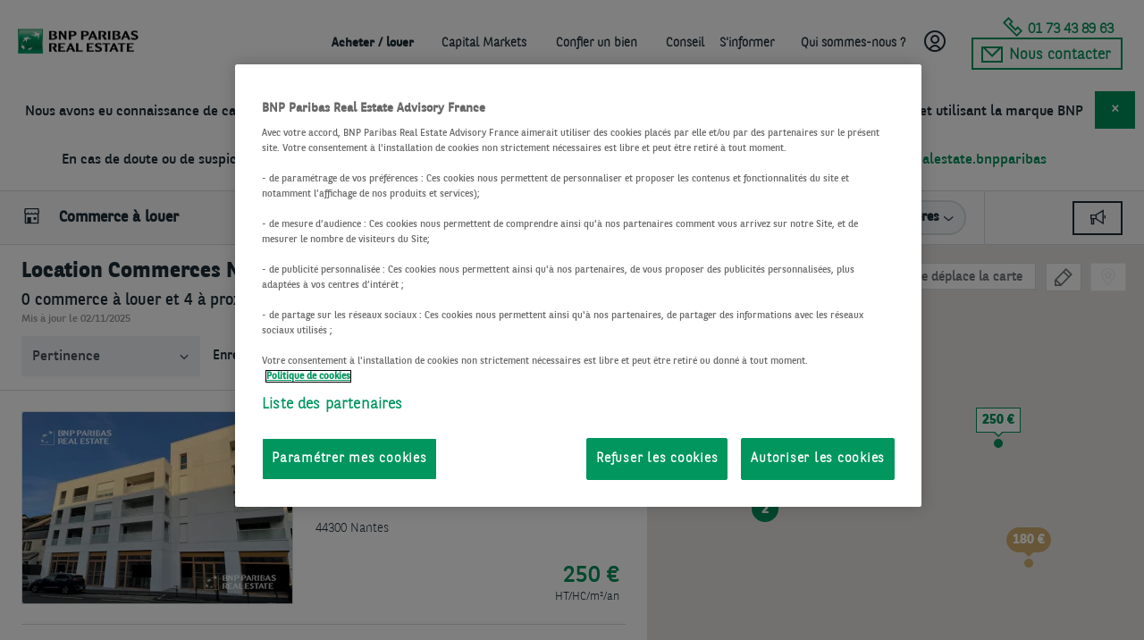

--- FILE ---
content_type: text/html; charset=UTF-8
request_url: https://www.bnppre.fr/a-louer/commerce/ille-et-vilaine-35/noyal-sur-vilaine-35530/
body_size: 30439
content:
<!DOCTYPE html><html lang="fr" dir="ltr" prefix="og: https://ogp.me/ns#"><head><meta charset="utf-8" /><noscript><style>form.antibot * :not(.antibot-message) { display: none !important; }</style></noscript><meta name="description" content="Découvrez toutes nos offres de location de commerces à Noyal-sur-Vilaine 35530 et trouvez un commerce à louer rapidement, idéalement situé dans le Ille-et-Vilaine (35).
Consultez dès maintenant la liste des commerces à louer de notre site." /><link rel="canonical" href="https://www.bnppre.fr/a-louer/commerce/ille-et-vilaine-35/noyal-sur-vilaine-35530/" /><meta property="og:site_name" content="BNP Paribas Real Estate" /><meta property="og:title" content="Location Commerce à Noyal-sur-Vilaine (35530) – Ille-et-Vilaine (35) - Commerce à louer" /><meta name="og:description" content="Découvrez toutes nos offres de location de commerces à Noyal-sur-Vilaine 35530 et trouvez un commerce à louer rapidement, idéalement situé dans le Ille-et-Vilaine (35).
Consultez dès maintenant la liste des commerces à louer de notre site." /><meta name="Generator" content="Drupal 10 (https://www.drupal.org)" /><meta name="MobileOptimized" content="width" /><meta name="HandheldFriendly" content="true" /><meta name="viewport" content="width=device-width, initial-scale=1.0" /><script type="application/ld+json">{"@context":"https://schema.org","@graph":[{"@type":"Organization","@id":"https://www.bnppre.fr","description":"Leader européen de services immobiliers, BNP Paribas Real Estate couvre l’ensemble du cycle de vie d’un bien : Promotion, Investment Management, Property Management, Transaction, Conseil et Expertise.","sameAs":"https://x.com/BNPPRE_FR,https://www.linkedin.com/company/bnp-paribas-real-estate,https://fr.wikipedia.org/wiki/BNP_Paribas_Real_Estate,https://www.youtube.com/user/BNPPRealEstate","url":"https://www.bnppre.fr","name":"BNP Paribas Real Estate","contactPoint":{"@type":"ContactPoint","telephone":"+33147591721"},"logo":{"@type":"ImageObject","url":"https://www.bnppre.fr/themes/bnpre/public/images/logo.png"},"image":{"@type":"ImageObject","url":"https://www.bnppre.fr/themes/bnpre/public/images/logo.png"},"address":{"@type":"PostalAddress","streetAddress":"50 cours de l’île Seguin - CS 50280","addressLocality":"Boulogne-Billancourt Cedex","addressRegion":"Ile-De-France","postalCode":"92650","addressCountry":"fr"}},{"@type":"WebPage","name":"LocationCommercesNoyal-sur-Vilaine (35530)","description":"LocationCommercesNoyal-sur-Vilaine (35530)","isAccessibleForFree":"True","keywords":"immobilier entreprise Noyal-sur-Vilaine, commerce Noyal-sur-Vilaine, location commerce Noyal-sur-Vilaine","about":{"@type":"Thing","name":"LocationCommercesNoyal-sur-Vilaine (35530)"},"speakable":{"@type":"SpeakableSpecification","cssSelector":[".main-content","h1",".card-title","#seo-description-search",".slice-faq-content"]},"url":"https://www.bnppre.fr/a-louer/commerce/ille-et-vilaine-35/noyal-sur-vilaine-35530/","headline":"LocationCommercesNoyal-sur-Vilaine (35530)","image":"https://www.bnppre.fr/themes/bnpre/public/images/logo.png","associatedMedia":"https://www.bnppre.fr/themes/bnpre/public/images/logo.png","significantLink":"#page-wrapper a:first-of-type","isFamilyFriendly":"http://schema.org/True","contentLocation":{"@type":"Place","name":"Noyal-sur-Vilaine","geo":{"@type":"GeoCoordinates","latitude":"48.110299","longitude":"-1.521225"},"address":{"@type":"PostalAddress","addressLocality":"Noyal-sur-Vilaine","postalCode":"35530","addressRegion":"Bretagne"}}},{"@type":"WebSite","name":"Immobilier d’entreprise : trouvez vos futurs locaux professionnels | BNP Paribas Real Estate","image":"https://www.bnppre.fr/themes/bnpre/public/images/logo.png","url":"https://www.bnppre.fr","headline":"Immobilier d’entreprise : trouvez vos futurs locaux professionnels | BNP Paribas Real Estate","keywords":"immobilier d'entreprise, location bureau, location local commercial, vente bureau, vente local, vente commerce, location entrepot, vente entrepot","sameAs":["https://x.com/BNPPRE_FR","https://fr.wikipedia.org/wiki/BNP_Paribas_Real_Estate","https://www.linkedin.com/company/bnp-paribas-real-estate","https://www.youtube.com/user/BNPPRealEstate"],"publisher":{"@type":"Organization","name":"BNP Paribas Real Estate","address":{"@type":"PostalAddress","streetAddress":"50 cours de l'île Seguin - CS 50280","postalCode":"92650","addressLocality":"Boulogne-Billancourt Cedex","addressCountry":"FR"},"telephone":"+33 (0)1 47 59 17 21","logo":{"@type":"ImageObject","url":"https://www.bnppre.fr/themes/bnpre/public/images/logo.png"}},"inLanguage":"fr"}]}</script><link rel="alternate" type="application/rss+xml" href="/actualites/rss.xml" /><link rel="alternate" type="application/rss+xml" href="/offers/bureaux/rss.xml" /><link rel="alternate" type="application/rss+xml" href="/offers/locaux-activite/rss.xml" /><link rel="alternate" type="application/rss+xml" href="/offers/entrepots/rss.xml" /><link rel="alternate" type="application/rss+xml" href="/offers/commerces/rss.xml" /><link rel="alternate" type="application/rss+xml" href="/offers/terrains/rss.xml" /><script type="application/ld+json">{"@context":"http://schema.org","@type":"RealEstateListing","name":"Location Commerce à Noyal-sur-Vilaine (35530) – Ille-et-Vilaine (35) - Commerce à louer","headline":"Location Commerce à Noyal-sur-Vilaine (35530) – Ille-et-Vilaine (35) - Commerce à louer","url":"https://www.bnppre.fr/a-louer/commerce/ille-et-vilaine-35/noyal-sur-vilaine-35530/","keywords":["immobilier","entreprise","commerce","location","nantes"],"text":"Découvrez toutes nos offres de location de commerce à Noyal-sur-Vilaine (35530) et trouvez un commerce à louer rapidement, idéalement situé dans le Ille-et-Vilaine (35). Vous pourrez développer votre activité dans vos nouveaux commerces à Noyal-sur-Vilaine après avoir consulté les annonces qui correspondent à vos besoins professionnels. Consultez dès maintenant la liste des commerces à louer de notre site.","offers":{"@type":"AggregateOffer","priceCurrency":"EUR","offerCount":4,"offers":[{"@type":"Offer","name":"Location commerce Nantes 120.27m² 44300 Nantes","priceCurrency":"EUR","price":250,"potentialAction":"https://schema.org/RentAction"},{"@type":"Offer","name":"Location commerce Saint-herblain 269m² 44800 Saint-Herblain","priceCurrency":"EUR","price":215,"potentialAction":"https://schema.org/RentAction"},{"@type":"Offer","name":"Location commerce Saint-herblain 233m² 44800 Saint-Herblain","priceCurrency":"EUR","price":155,"potentialAction":"https://schema.org/RentAction"},{"@type":"Offer","name":"Location commerce Nantes 489.6m² 44000 Nantes","priceCurrency":"EUR","price":180,"potentialAction":"https://schema.org/RentAction"}],"lowPrice":155},"image":"https://www.bnppre.fr/sites/default/files/styles/302x214/public/offers/5b/5b80ab76b22d64451046c828e9ce23f9e562a2adw.jpg.webp?itok=hX87JY8k","primaryImageOfPage":"https://www.bnppre.fr/sites/default/files/styles/302x214/public/offers/5b/5b80ab76b22d64451046c828e9ce23f9e562a2adw.jpg.webp?itok=hX87JY8k"}</script><link rel="icon" href="/themes/bnpre/favicon.ico" type="image/vnd.microsoft.icon" /><title>Location Commerce à Noyal-sur-Vilaine (35530) – Ille-et-Vilaine (35) - Commerce à louer - BNP Paribas Real Estate</title><meta property="og:url" content="https://www.bnppre.fr/a-louer/commerce/ille-et-vilaine-35/noyal-sur-vilaine-35530/" /><meta property="og:type" content="website" /><meta property="fb:app_id" content="" /><meta name="viewport" content="width=device-width, initial-scale=1, minimum-scale=1"><link rel="preconnect" href="https://cdn.tagcommander.com"><link rel="preconnect" href="https://cdn.cookielaw.org"><link rel="preload" href="/themes/bnpre/public/fonts/BNPPSans-Bold.woff2" as="font" type="font/woff2" crossorigin><link rel="preload" href="/themes/bnpre/public/fonts/BNPPSans-Light.woff2" as="font" type="font/woff2" crossorigin><link rel="preload" href="/themes/bnpre/public/fonts/BNPPSans.woff2" as="font" type="font/woff2" crossorigin><link rel="preload" href="/themes/bnpre/public/fonts/icons/bnpre-icons.woff2" as="font" type="font/woff2" crossorigin><link rel="apple-touch-icon" sizes="57x57" href="/themes/bnpre/public/images/apple-icon-57x57.png"><link rel="apple-touch-icon" sizes="60x60" href="/themes/bnpre/public/images/apple-icon-60x60.png"><link rel="apple-touch-icon" sizes="72x72" href="/themes/bnpre/public/images/apple-icon-72x72.png"><link rel="apple-touch-icon" sizes="76x76" href="/themes/bnpre/public/images/apple-icon-76x76.png"><link rel="apple-touch-icon" sizes="114x114" href="/themes/bnpre/public/images/apple-icon-114x114.png"><link rel="apple-touch-icon" sizes="120x120" href="/themes/bnpre/public/images/apple-icon-120x120.png"><link rel="apple-touch-icon" sizes="144x144" href="/themes/bnpre/public/images/apple-icon-144x144.png"><link rel="apple-touch-icon" sizes="152x152" href="/themes/bnpre/public/images/apple-icon-152x152.png"><link rel="apple-touch-icon" sizes="180x180" href="/themes/bnpre/public/images/apple-icon-180x180.png"><link rel="icon" type="image/png" sizes="192x192" href="/themes/bnpre/public/images/android-icon-192x192.png"><link rel="icon" type="image/png" sizes="32x32" href="/themes/bnpre/public/images/favicon-32x32.png"><link rel="icon" type="image/png" sizes="96x96" href="/themes/bnpre/public/images/favicon-96x96.png"><link rel="icon" type="image/png" sizes="16x16" href="/themes/bnpre/public/images/favicon-16x16.png"><link rel="manifest" href="/themes/bnpre/manifest.json"><meta name="msapplication-TileColor" content="#ffffff"><meta name="msapplication-TileImage" content="/themes/bnpre/public/images/ms-icon-144x144.png"><meta name="theme-color" content="#ffffff"><link rel="stylesheet" media="all" href="/sites/default/files/css/css_sNQW_ubdrC7pKg9h2Tbqtfpy2tagKtoDizOkm8TM0zU.css?delta=0&amp;language=fr&amp;theme=bnpre&amp;include=eJxVyEEOgCAMBMAPSXxTW1Y0VsAWY_y9xuDB4wznahjZQFHs2NgHfidpYdKOSgnBQSbzN0oCf04hrVhf10UQJtp_1iWviCHj9MEvb9hGJscNLecucA" /><link rel="stylesheet" media="all" href="/sites/default/files/css/css_BLF10gDhWWTwfn32IHeHcNqpBSvvfgEuSQpxZSIx9XU.css?delta=1&amp;language=fr&amp;theme=bnpre&amp;include=eJxVyEEOgCAMBMAPSXxTW1Y0VsAWY_y9xuDB4wznahjZQFHs2NgHfidpYdKOSgnBQSbzN0oCf04hrVhf10UQJtp_1iWviCHj9MEvb9hGJscNLecucA" /><link rel="stylesheet" media="all" href="/themes/bnpre/public/css/slice-accordion.css?t3rl6v" /><link rel="stylesheet" media="all" href="/themes/bnpre/public/css/slick.css?t3rl6v" /><link rel="stylesheet" media="all" href="/sites/default/files/css/css_-PhLf21djcm-AOwUXtLkMqu1UeejBoTjTSEkhMKNAuc.css?delta=4&amp;language=fr&amp;theme=bnpre&amp;include=eJxVyEEOgCAMBMAPSXxTW1Y0VsAWY_y9xuDB4wznahjZQFHs2NgHfidpYdKOSgnBQSbzN0oCf04hrVhf10UQJtp_1iWviCHj9MEvb9hGJscNLecucA" /><link rel="stylesheet" media="all" href="/themes/bnpre/public/css/slice-faq.css?t3rl6v" /><link rel="stylesheet" media="all" href="/themes/bnpre/public/css/slice-linked-news.css?t3rl6v" /><link rel="stylesheet" media="all" href="/sites/default/files/css/css_mRsFnyWgkKbGZvSep7k3Fk7zHrRg2QFH4I3yvulBoXA.css?delta=7&amp;language=fr&amp;theme=bnpre&amp;include=eJxVyEEOgCAMBMAPSXxTW1Y0VsAWY_y9xuDB4wznahjZQFHs2NgHfidpYdKOSgnBQSbzN0oCf04hrVhf10UQJtp_1iWviCHj9MEvb9hGJscNLecucA" /><script src="https://cdn.tagcommander.com/1742/tc_BNP_RE_11.js" async></script></head><body class="bnppre"> <a href="#main-content" class="visually-hidden focusable"> Aller au contenu principal </a><div class="dialog-off-canvas-main-canvas" data-off-canvas-main-canvas><div id="page-wrapper" class="search-page" ><div id="page" class="solr-search" ><div class="overlay" style="display:none;"></div> <header id="header" class="header" role="banner"><div><div id="block-logomenu"><div> <nav id="main-nav"><div class="nav-wrapper"><div class="flex"> <a href="https://www.bnppre.fr/" class="brand-logo flex" rel="home"><img src="/themes/bnpre/public/images/logo.png" alt="BNP Pariba Real Estate" width="135" height="29"></a><p class="signature">L'immobilier d’un monde qui change</p></div><div class="flex align-items-center mobile-nav"><div class="bookmark isCounter"> <a href="/mes-favoris"> <svg width="24" viewBox="0 0 310 300" xmlns="http://www.w3.org/2000/svg"> <path d="M 155,60.342801 C 155,59 112,-27 40,34 -62,141 153,286 155,288 157,286 371,141 270,34 197,-27 155,59 155,60 Z" fill="none" stroke="#979797" stroke-width="24" /> </svg> <span class="counter">0</span> </a></div> <button class="resetcss link sidenav-trigger no-margin" data-target="nav-mobile" aria-label="menu"><i class="icon-menu"></i></button></div><div class="flex align-items-center hide-on-med-and-down"><ul class="right mega-menu-js hide-on-med-and-down"><li> <a class="link-black nav-level-1" href="#" title="Acheter / louer ">Acheter / louer </a></li><li> <a class="link-black nav-level-1" href="#" title="Capital Markets">Capital Markets</a></li><li> <a class="link-black nav-level-1-no-child" href="/confier-bien/" title="Confier un bien">Confier un bien</a></li><li> <a class="link-black nav-level-1" href="#" title="Conseil">Conseil</a></li><li> <a class="link-black nav-level-1" href="#" title="S&#039;informer">S&#039;informer</a></li><li> <a class="link-black nav-level-1-no-child" href="/qui-sommes-nous/" title="Qui sommes-nous ?">Qui sommes-nous ?</a></li></ul><ul class="right hide-on-med-and-down"><li class="favorite-counter-li"><div class="bookmark isCounter"> <a href="/mes-favoris"> <svg width="24" viewBox="0 0 310 300" xmlns="http://www.w3.org/2000/svg"> <path d="M 155,60.342801 C 155,59 112,-27 40,34 -62,141 153,286 155,288 157,286 371,141 270,34 197,-27 155,59 155,60 Z" fill="none" stroke="#979797" stroke-width="24" /> </svg> <span class="counter">0</span> </a></div></li><li class="connexion-btn-li"> <button class="resetcss link sidenav-trigger load-form" data-target="login-form-panel"> <span class="js-tooltip-content connexion hide"> <span class="light p-md no-margin grey-4"></span> <span id="arrow" data-popper-arrow=""></span> </span> <i class="icon-account js-tooltip"></i><span class="hidden">Connectez-vous</span> </button> <button class="hidden sidenav-trigger load-form" data-target="creation_compte-panel">S'inscrire</button></li><ul class="container-phone-crc-contact"><li class="menu-picto-phone-crc"> <a href="tel:01 73 43 89 63"> <svg class="picto-phone-crc" xmlns="http://www.w3.org/2000/svg" width="22" height="24" viewBox="0 0 24 24"> <path d="M7.07 2.83L9.9 5.66 8.49 7.07 7.07 8.49 8.49 9.9l5.65 5.66L15.56 17 17 15.56l1.41-1.42 2.8 2.86L17 21.21 2.83 7.07l4.24-4.24m0-2.83L0 7.07 17 24l7-7-5.66-5.66-2.82 2.83L9.9 8.49l2.83-2.83L7.07 0z"/> </svg> <span class="text-phone-crc">01 73 43 89 63</span> </a></li><li> <button class="resetcss btn-secondary small link-contact sidenav-trigger load-form" data-target="contact-panel" data-form-type="webform" data-form-id="contact"> <svg xmlns="http://www.w3.org/2000/svg" width="24" height="25" viewBox="0 0 24 25"> <path fill="#00915A" d="M0 3v18h24V3H0zm19.17 2L12 12.17 4.83 5h14.34zM22 19H2V5l10 10L22 5v14z"></path> </svg> <span>Nous contacter</span> </button></li></ul></ul></div></div><div class="nav-mobile-sidenav sidenav sidenav-form" id="nav-mobile"><div class="sidenav-header open flex space-between"> <a href="https://www.bnppre.fr/" class="brand-logo" rel="home"><img src="/themes/bnpre/public/images/logo.png" alt="BNP Pariba Real Estate"></a><div class="flex align-items-center"><div class="bookmark isCounter"> <a href="/mes-favoris"> <svg width="24" viewBox="0 0 310 300" xmlns="http://www.w3.org/2000/svg"> <path d="M 155,60.342801 C 155,59 112,-27 40,34 -62,141 153,286 155,288 157,286 371,141 270,34 197,-27 155,59 155,60 Z" fill="none" stroke="#979797" stroke-width="24" /> </svg> <span class="counter">0</span> </a></div> <button class="btn-icon btn-close sidenav-close" title="Fermer"><i class="icon icon-close"></i></button></div></div><div class="sidenav-content"><ul class="nav-mobile-accordion" data-speed="150"><li class="nav-mobile-mega-menu nav-mobile-accordion-item menu-level-1" data-idx="1" name-level-1="Acheter / louer " class-level-1="nav-level-1" id-level-1="1"><div class="nav-mobile-accordion-title" > <span class="h2">Acheter / louer </span><span class="icon-arrow-down"></span></div><div class="nav-mobile-accordion-content"><div class="nav-level-3-container"> <a class="nav-level-2-link" href="/a-vendre/?proprety=&amp;department=&amp;slug1=&amp;slug2=" data-parent="1"><span class="h3">Achat</span></a><ul class="nav-level-3"><li><a class="nav-level-3-link" href="/a-vendre/bureau/" data-parent="1">Vente bureau</a></li><li><a class="nav-level-3-link" href="/a-vendre/entrepot/" data-parent="1">Vente entrepôt / logistique</a></li><li><a class="nav-level-3-link" href="/a-vendre/commerce/" data-parent="1">Vente local commercial</a></li><li><a class="nav-level-3-link" href="/a-vendre/local-activite/" data-parent="1">Vente local d&#039;activité</a></li></ul></div><div class="nav-level-3-container"> <a class="nav-level-2-link" href="/a-louer/?proprety=&amp;department=&amp;slug1=&amp;slug2=" data-parent="1"><span class="h3">Location</span></a><ul class="nav-level-3"><li><a class="nav-level-3-link" href="/a-louer/bureau/" data-parent="1">Location bureau</a></li><li><a class="nav-level-3-link" href="/a-louer/entrepot/" data-parent="1">Location entrepôt / logistique</a></li><li><a class="nav-level-3-link" href="/a-louer/commerce/" data-parent="1">Location local commercial</a></li><li><a class="nav-level-3-link" href="/a-louer/local-activite/" data-parent="1">Location local d&#039;activité</a></li></ul></div><div class="nav-level-3-container"> <a class="nav-level-2-link" href="/coworking/?department=&amp;argument=&amp;district=" data-parent="1"><span class="h3">Coworking</span></a><ul class="nav-level-3"><li><a class="nav-level-3-link" href="/coworking/hauts-de-seine-92/boulogne-billancourt-92100/" data-parent="1">Coworking Boulogne</a></li><li><a class="nav-level-3-link" href="/coworking/paris-75/paris-16-75016/" data-parent="1">Coworking Paris 16</a></li><li><a class="nav-level-3-link" href="/coworking/paris-75/paris-8-75008/" data-parent="1">Coworking Paris 8</a></li><li><a class="nav-level-3-link" href="/coworking/paris-75/" data-parent="1">Coworking Paris</a></li></ul></div><div class="nav-mobile-text-container"><div class="h3"><span><strong>Découvrez vos outils&nbsp;:&nbsp;</strong></span></div><p><a href="/outils/simulateur-location-bureaux-coworking">Location de bureau ou coworking&nbsp;? Faites le test !</a></p><p><a href="/outils/calculateur-de-surface-bureaux/">Calculez la&nbsp;surface cible&nbsp;de vos bureaux &nbsp;</a></p><div class="h3"><span><strong>Nos outils internes&nbsp;:&nbsp;</strong></span></div><p><a href="/outils-metier/ecommute/">eCommute : calcul du temps de transport&nbsp;de vos collaborateurs</a></p><p><a href="/outils-metier/eselect/">eSelect :&nbsp;l'outil de matching d'annonces pour une sélection personnalisée</a></p></div><div class="nav-clear"></div></div></li><li class="nav-mobile-mega-menu nav-mobile-accordion-item menu-level-1" data-idx="2" name-level-1="Capital Markets" class-level-1="nav-level-1" id-level-1="2"><div class="nav-mobile-accordion-title" > <span class="h2">Capital Markets</span><span class="icon-arrow-down"></span></div><div class="nav-mobile-accordion-content"><div class="nav-level-3-container"> <a class="nav-level-2-link" href="/capital-markets/" data-parent="2"><span class="h3">Bureau, Logistique, Local d&#039;activité et Commerce</span></a><ul class="nav-level-3"><li><a class="nav-level-3-link" href="/capital-markets/" data-parent="2">Notre offre de service</a></li><li><a class="nav-level-3-link" href="/capital-markets/bureau/" data-parent="2">Bureau</a></li><li><a class="nav-level-3-link" href="/capital-markets/logistique/" data-parent="2">Logistique</a></li><li><a class="nav-level-3-link" href="/capital-markets/local-activite/" data-parent="2">Local d&#039;activité</a></li><li><a class="nav-level-3-link" href="/capital-markets/commerce/" data-parent="2">Commerce</a></li></ul></div><div class="nav-level-3-container"> <a class="nav-level-2-link" href="/residentiel/" data-parent="2"><span class="h3">Résidentiel</span></a><ul class="nav-level-3"><li><a class="nav-level-3-link" href="/residentiel/" data-parent="2">Notre offre de service</a></li><li><a class="nav-level-3-link" href="/residentiel/vente-bloc/" data-parent="2">Vente en bloc</a></li><li><a class="nav-level-3-link" href="https://residentiel.bnppre.fr" data-parent="2">Vente lot par lot</a></li></ul></div><div class="nav-level-3-container"> <a class="nav-level-2-link" href="/hospitality/" data-parent="2"><span class="h3">Hospitality</span></a><ul class="nav-level-3"><li><a class="nav-level-3-link" href="/hospitality/" data-parent="2">Notre offre de service </a></li><li><a class="nav-level-3-link" href="/hospitality/hotels/" data-parent="2">Hôtel</a></li><li><a class="nav-level-3-link" href="/hospitality/residences-gerees/" data-parent="2">Résidence gérée</a></li></ul></div><div class="nav-mobile-text-container"><div class="h3"><span><strong>Découvrez nos études et recherches</strong></span></div><p>Nos analyses vous aident à prendre des décisions stratégiques couvrant l'ensemble de vos besoins.</p><p><a href="/etudes-marche/">Toutes nos études&nbsp;de marché</a><br><br><img loading="lazy" src="https://www.bnppre.fr/sites/default/files/styles/original/public/inline-images/etudes_recherches_3.jpg.webp?itok=S95OeuLS" data-entity-uuid="9c300ae7-94c7-4411-afa6-78b3ed7e3913" data-entity-type="file" alt="études de marché et recherche" width="451" height="138" data-image-style="original"></p></div><div class="nav-clear"></div></div></li><li class="nav-mobile-mega-menu menu-level-1" data-idx="3" name-level-1="Confier un bien" url-level-1="/confier-bien/" class-level-1="nav-level-1-no-child" id-level-1="3"> <span class="h2"><a class="nav-level-1-no-child" href="/confier-bien/">Confier un bien</a></span></li><li class="nav-mobile-mega-menu nav-mobile-accordion-item menu-level-1" data-idx="4" name-level-1="Conseil" class-level-1="nav-level-1" id-level-1="4"><div class="nav-mobile-accordion-title" > <span class="h2">Conseil</span><span class="icon-arrow-down"></span></div><div class="nav-mobile-accordion-content"><div class="nav-level-3-container"> <a class="nav-level-2-link" href="/conseil/conseil-immobilier-professionnel/" data-parent="4"><span class="h3">Bureaux</span></a><ul class="nav-level-3"><li><a class="nav-level-3-link" href="/conseil/conseil-immobilier-professionnel/" data-parent="4">Notre offre de service bureaux</a></li><li><a class="nav-level-3-link" href="/conseil/conseil-immobilier-professionnel/strategie-immobiliere/" data-parent="4">Conseil en stratégie immobilière</a></li><li><a class="nav-level-3-link" href="/conseil/conseil-immobilier-professionnel/workplace-change-management/" data-parent="4">Workplace strategy et Change management</a></li><li><a class="nav-level-3-link" href="/conseil/conseil-immobilier-professionnel/assistance-maitrise-ouvrage/" data-parent="4">Assistance à Maîtrise d&#039;Ouvrage</a></li></ul></div><div class="nav-level-3-container"> <a class="nav-level-2-link" href="https://traker.bnppre.fr/fr" data-parent="4"><span class="h3">Logistique</span></a><ul class="nav-level-3"><li><a class="nav-level-3-link" href="https://traker.bnppre.fr/fr" data-parent="4">Conseil en Supply-Chain - Traker</a></li></ul></div><div class="nav-level-3-container"> <a class="nav-level-2-link" href="/conseil/debt-advisory/" data-parent="4"><span class="h3">Debt Advisory</span></a><ul class="nav-level-3"></ul></div><div class="nav-mobile-text-container"><div class="h3"><span><strong>Découvrez nos outils internes</strong></span></div><p>Nos équipes utilisent des outils professionnels au service de vos projets :</p><p><a href="/outils-metier/ecommute/">eCommute&nbsp;:&nbsp;calcul du temps de transport&nbsp;de vos collaborateurs</a></p><p><a href="/outils-metier/wise/">Wise&nbsp;:&nbsp;la data visualisation au service de votre immobilier logistique</a></p><p><br><img loading="lazy" src="https://www.bnppre.fr/sites/default/files/styles/original/public/inline-images/Outil_wise_menu_0.jpg.webp?itok=HjOWT-fV" data-entity-uuid="0c951b6c-6775-43eb-bb8a-794015f45189" data-entity-type="file" alt="outil wise" width="451" height="138" data-image-style="original"></p></div><div class="nav-clear"></div></div></li><li class="nav-mobile-mega-menu nav-mobile-accordion-item menu-level-1" data-idx="5" name-level-1="S&#039;informer" class-level-1="nav-level-1" id-level-1="5"><div class="nav-mobile-accordion-title" > <span class="h2">S&#039;informer</span><span class="icon-arrow-down"></span></div><div class="nav-mobile-accordion-content"><div class="nav-level-3-container"> <a class="nav-level-2-link" href="/actualites/" data-parent="5"><span class="h3">Actualités </span></a><ul class="nav-level-3"><li><a class="nav-level-3-link" href="/actualites/" data-parent="5">Toutes les actualités</a></li><li><a class="nav-level-3-link" href="/actualites/marche-immobilier/" data-parent="5">Marché immobilier</a></li><li><a class="nav-level-3-link" href="/actualites/tendances/" data-parent="5">Nouvelles tendances</a></li><li><a class="nav-level-3-link" href="/actualites/temoignages-clients/" data-parent="5">Témoignages</a></li><li><a class="nav-level-3-link" href="/actualites/evenements/" data-parent="5">Événements et salons</a></li></ul></div><div class="nav-level-3-container"> <span class="h3">Guides de l&#039;immobilier</span><ul class="nav-level-3"><li><a class="nav-level-3-link" href="/guides/guides-conseils/" data-parent="5">Guides et conseils</a></li><li><a class="nav-level-3-link" href="/glossaire/" data-parent="5">Lexique de l&#039;immobilier</a></li><li><a class="nav-level-3-link" href="/guides/guides-conseils/lexique-de-la-logistique.html" data-parent="5">Lexique de la logistique</a></li><li><a class="nav-level-3-link" href="/guides/tutoriels-videos/" data-parent="5">Tutoriels vidéos</a></li><li><a class="nav-level-3-link" href="https://www.bnppre.fr/faq" data-parent="5">FAQ de l&#039;immobilier</a></li></ul></div><div class="nav-level-3-container"> <a class="nav-level-2-link" href="/etudes-marche/" data-parent="5"><span class="h3">Études et recherches</span></a><ul class="nav-level-3"><li><a class="nav-level-3-link" href="/etudes-marche/" data-parent="5">Toutes les études de marché</a></li><li><a class="nav-level-3-link" href="/etudes-marche/bureaux/" data-parent="5">Bureaux</a></li><li><a class="nav-level-3-link" href="/etudes-marche/logistique/" data-parent="5">Logistique</a></li><li><a class="nav-level-3-link" href="/etudes-marche/commerces/" data-parent="5">Commerces</a></li><li><a class="nav-level-3-link" href="/etudes-marche/investissement/" data-parent="5">Investissement</a></li><li><a class="nav-level-3-link" href="/etudes-marche/residentiel/" data-parent="5">Résidentiel</a></li><li><a class="nav-level-3-link" href="/etudes-marche/hotels/" data-parent="5">Hôtels</a></li></ul></div><div class="nav-mobile-text-container"><div class="h3"><span><strong>Téléchargez notre dernier Livre Blanc</strong></span></div><p>Votre déménagement d'entreprise en 5 étapes</p><p><a href="https://pages.news.realestate.bnpparibas/livre-blanc-demenagement?src=menubnppre">Télécharger&nbsp;le livre blanc&nbsp;</a></p><a href="https://pages.news.realestate.bnpparibas/livre-blanc-demenagement?src=menubnppre"><img loading="lazy" src="/sites/default/files/inline-images/banniere_bnppre_demenagement_0.jpg" data-align="left" data-entity-uuid="129b4466-6ffb-45fe-8d04-9105b082e6b3" data-entity-type="file" alt="Téléchargement livre blanc déménagement" width="478" height="160"></a></div><div class="nav-clear"></div></div></li><li class="nav-mobile-mega-menu menu-level-1" data-idx="6" name-level-1="Qui sommes-nous ?" url-level-1="/qui-sommes-nous/" class-level-1="nav-level-1-no-child" id-level-1="6"> <span class="h2"><a class="nav-level-1-no-child" href="/qui-sommes-nous/">Qui sommes-nous ?</a></span></li><li class="menu-mobile-btn-connect"> <button class="resetcss link sidenav-trigger load-form" data-target="login-form-panel"><i class="icon-account"></i><span class="h2">Connectez-vous</span></button></li></ul></div><div class="sidenav-footer tel-crc-mobile-container"><div><a class="tel-crc-mobile" href="tel:01 73 43 89 63"> 01 73 43 89 63 </a></div><div><button class="resetcss btn-secondary small link-contact sidenav-trigger load-form" data-target="contact-panel"><span>Nous contacter</span></button></div></div></div> </nav><div id="side-alert" class="sitewide-alert alert alert-primary"><p class="text-align-center">Nous avons eu connaissance de cas d’utilisation frauduleuse de documents et informations faisant référence à nos activités / nos collaborateurs et utilisant la marque BNP Paribas Real Estate.</p><p class="text-align-center">En cas de doute ou de suspicion de fraude, n’hésitez pas à contacter notre service clients à l’adresse suivante : <a href="mailto:serviceclient.realestate@realestate.bnpparibas">serviceclient.realestate@realestate.bnpparibas</a></p> <button class="close side-alert-close"> <span>×</span> </button></div></div></div></div> </header><div id="main-wrapper" class="layout-main-wrapper layout-container clearfix"><div id="main" class="layout-main clearfix"> <main id="content" class="column main-content" role="main"> <section id="main-content"><div><div data-drupal-messages-fallback class="hidden"></div><div id="block-bnpre-content" class="bnpre-content"><script type="text/javascript" charset="utf-8">
var autopromos =[{"Titre":"Pas le temps de consulter toutes les annonces ?","Couleur du background":{"color":"#F9F9FB","opacity":null},"Couleur de la bordure":null,"Action sp\u00e9cifique":null,"Ouverture dans un nouvel onglet":false,"Texte":"\u003Cp\u003ENos \u00e9quipes peuvent vous accompagner dans votre recherche, et vous proposer une s\u00e9lection d\u0027annonces adapt\u00e9s \u00e0 votre projet.\u003C\/p\u003E\r\n","URL":{"url":"#form=deleguer_recherche\u0026form-tab=0","title":"Confier ma recherche \u00e0 un consultant"}},{"Titre":"Trouvez vos futurs locaux \u00e0 louer :","Couleur du background":null,"Couleur de la bordure":null,"Action sp\u00e9cifique":null,"Ouverture dans un nouvel onglet":true,"Texte":null,"Visuel":[{"Lien":{"uri":"\/a-louer\/bureau\/","title":"bureau"},"Image":"\/sites\/default\/files\/2020-11\/bureaux.svg"},{"Lien":{"uri":"\/a-louer\/entrepot\/","title":"entrep\u00f4t \/ logistique"},"Image":"\/sites\/default\/files\/2020-11\/logistic-warehouses.svg"},{"Lien":{"uri":"\/a-louer\/local-activite\/","title":"local activit\u00e9"},"Image":"\/sites\/default\/files\/2020-11\/business-premises.svg"},{"Lien":{"uri":"\/a-louer\/commerce\/","title":"commerce"},"Image":"\/sites\/default\/files\/2020-11\/shops.svg"}]}];
</script><script type="text/javascript" charset="utf-8">
var query ={"nature_code":"Commerce","field_operation_code":"Location","is_france":false,"locations_id":[135578],"building_label":[],"transports":[],"characteristic":[],"numeric_characteristic":[],"field_surface_min":null,"field_surface_max":null,"min_nb_coworking_place":null,"max_nb_coworking_place":null,"min_area":null,"max_area":null,"min_rent":null,"max_rent":null,"min_sale":null,"max_sale":null,"hasPhoto":null,"hasVideo":null,"has360":null};
fieldsValue = query;
</script><script type="application/ld+json">
{"@context": "https://schema.org","@type": "ItemList","name": "Résultats de recherche - Offres immobilières","description": "Liste des offres immobilières correspondant à votre recherche","url": "https://www.bnppre.fr/a-louer/commerce/ille-et-vilaine-35/noyal-sur-vilaine-35530/","numberOfItems": 4,"itemListOrder": "https://schema.org/ItemListOrderAscending","itemListElement": [{"@type": "ListItem","position": 1,"url": "https://www.bnppre.fr/a-louer/commerce/loire-atlantique-44/nantes-44000/location-commerce-120-m2-non-divisible-OLCOM2531149.html","name": "Location\u0020commerce\u0020Nantes"},{"@type": "ListItem","position": 2,"url": "https://www.bnppre.fr/a-louer/commerce/loire-atlantique-44/saint-herblain-44800/location-commerce-269-m2-non-divisible-OLCOM2531150.html","name": "Location\u0020commerce\u0020Saint\u002Dherblain"},{"@type": "ListItem","position": 3,"url": "https://www.bnppre.fr/a-louer/commerce/loire-atlantique-44/saint-herblain-44800/location-commerce-233-m2-non-divisible-OLCOM2531143.html","name": "Location\u0020commerce\u0020Saint\u002Dherblain"},{"@type": "ListItem","position": 4,"url": "https://www.bnppre.fr/a-louer/commerce/loire-atlantique-44/nantes-44000/location-commerce-489-m2-divisible-OLCOM2530969.html","name": "Location\u0020commerce\u0020Nantes"}]
}
</script><div class="filters-menu hidden-mobile"><div class="filter-item input-field filters-types" ><div class="types-filter"> <button class="resetcss select-btn" data-action="dropdown-filters" data-popin="type"> <span><i class="icon before icon-shops"></i> <span class="nature-value" data-nature-elt-tech="Bureau">Commerce</span> <span class="type-value">à louer</span></span> <span class="arrow-animated-icon active"> <span class="left-bar"></span> <span class="right-bar"></span> </span> </button></div><div class="popin filters-popin popin-types" data-filter="type" style="display: none;"><div class="content"><div><p class="h4"> Que recherchez-vous ?</p><div class="type-select-container nature-filter"><div role="button" class="type-select-item " data-nature="Bureau" data-nature-elt-tech="Bureau" data-nature-elt-tech-plural="Bureaux" data-title-offers="bureaux" data-icon="icon-offices" data-nature-elt-tech-plural="Bureaux" > <i class="icon before icon-offices"></i> <span> bureaux</span></div><div role="button" class="type-select-item " data-nature="Coworking" data-nature-elt-tech="Coworking" data-nature-elt-tech-plural="Coworking" data-title-offers="co-working" data-icon="icon-coworking" data-nature-elt-tech-plural="Coworking" > <i class="icon before icon-coworking"></i> <span>coworking</span></div><div role="button" class="type-select-item " data-nature="Entrepôt" data-nature-elt-tech="Entrepôt / Logistique" data-nature-elt-tech-plural="Entrepôts / Logistiques" data-title-offers="entrepôts" data-icon="icon-logistic-warehouses" data-nature-elt-tech-plural="Entrepôts / Logistiques" > <i class="icon before icon-logistic-warehouses"></i> <span>entrepôts / logistique</span></div><div role="button" class="type-select-item " data-nature="Local d'activité" data-nature-elt-tech="Local d'activité" data-nature-elt-tech-plural="Locaux d'activité" data-title-offers="locaux d'activité" data-icon="icon-business-premises" data-nature-elt-tech-plural="Locaux d'activité" > <i class="icon before icon-business-premises"></i> <span>locaux d'activité</span></div><div role="button" class="type-select-item active" data-nature="Commerce" data-nature-elt-tech="Commerce" data-nature-elt-tech-plural="Commerces" data-title-offers="commerces" data-icon="icon-shops" data-nature-elt-tech-plural="Commerces" > <i class="icon before icon-shops"></i> <span>commerces</span></div><div role="button" class="type-select-item " data-nature="Terrain" data-nature-elt-tech="Terrain" data-nature-elt-tech-plural="Terrains" data-title-offers="terrains" data-icon="icon-grue" data-nature-elt-tech-plural="Terrains" > <i class="icon before icon-grue"></i> <span> terrains</span></div></div></div><div class="mandate-type-filter-container"><p class="h4"> Quel est votre besoin ?</p><div class="flex align-center mandate-type-filter"> <button class="btn x-small btn-grey-2 active" data-type="à louer" data-type-result-list="Location">Louer</button> <button class="btn x-small btn-grey-2 " data-type="à vendre" data-type-result-list="Vente">Acheter</button> <button class="btn x-small btn-grey-2 " data-type="à vendre ou à louer" data-type-result-list="Location et vente">Indifférent</button></div></div></div><div class="footer"> <button data-action="cancel-filter--surface " class="cta delete link grey resetcss hidden-mobile">Effacer </button> <button data-action="apply-filter" style="display:none;" class="btn btn-primary">Afficher 130 résultats</button> <img class="loader loader-v2" src="/themes/bnpre/public/images/loader2.webp" alt="" /></div></div></div><form autocomplete="off" class="filter-item input-field filters-places desktop input-places-v2" data-id="places-desktop"> <input autocomplete="false" name="hidden" type="hidden" style="display:none;" role="presentation"><div class="select-wrapper flex align-center" data-action="dropdown-filters"><div class="search-section flex align-items-center"> <label for="localisation" class="hidden-mobile"><i class="icon icon-pin-map"></i></label> <span class="hidden-desktop"><i class="icon before icon-pin-map"></i></span> <input name="localisation" type="text" placeholder="Ville, quartier, code postal, nom d'immeuble..." class="filters-autocomplete bnpre-input" autocomplete="off"></div><div class="filters-popin popin hidden"><div class="popin-places hidden"><div class="popin-places--header hidden-mobile"><p class="h5 title">Localités :</p> <button class="cta delete localisations link grey resetcss">Effacer </button></div><div class="popin-places--content"><div class="chips-container"></div></div></div><div class="popin-last-places hidden"><div class="popin-last-places--header"><p class="h5 title">Dernières localités recherchées :</p> <button class="cta delete last-localisations link grey resetcss">Effacer </button></div><div class="popin-last-places--content"></div></div><div class="popin-around-me"><span><i class="icon before icon-around-me"></i> Autour de moi </span></div><div class="footer flex align-right"> <button data-action="apply-filter" class="btn btn-primary w-100 apply-filter-btn sidenav-close hidden-desktop" > Afficher 130 résultats </button> <button data-action="apply-filter" class="btn btn-primary apply-filter-btn hidden-mobile" style="display:none;" > Afficher 130 résultats </button> <img class="loader loader-v2 hidden-mobile-not-important" src="/themes/bnpre/public/images/loader2.webp" alt="" /></div></div></div><script type="text/javascript">
var placesGet = [135578];
// placesGet = placesGet.split(",");
</script></form><div class="filter-item surface-price-other-filters flex align-center "><div class="surface-filter"> <button class="rounded-dropdown " data-action="dropdown-filters" data-popin="surface"> Surface <span class="arrow-animated-icon active"> <span class="left-bar"></span> <span class="right-bar"></span> </span> </button></div><div class="popin filters-popin" data-filter="surface" style="display: none;"><div class="content"><form class="row"><div class="input-field col s12 range-input"><div id="slider-range-surface"></div></div><div class="flex align-center col s12 no-padding input-block"><div class="input-field surface"> <label for="surface_min" class="bold">Surface min.</label> <input type="text" data-inputmask="'alias': 'integer-fr'" class="bnpre-input surface-input" id="surface_min" value="0" /></div><div class="input-field surface"> <label for="surface_max" class="bold">Surface max.</label> <input type="text" data-inputmask="'alias': 'integer-fr'" class="bnpre-input surface-input" id="surface_max" value="0" /></div></div></form></div><div class="footer"> <button data-action="cancel-filter--surface" class="cta delete link grey resetcss">Effacer </button> <button data-action="apply-filter" style="display:none;" class="btn btn-primary">Afficher 130 résultats</button> <img class="loader loader-v2" src="/themes/bnpre/public/images/loader2.webp" alt="" /></div></div><div class="budget-filter"> <button class="rounded-dropdown " data-action="dropdown-filters" data-popin="budget"> Loyer <span class="arrow-animated-icon active"> <span class="left-bar"></span> <span class="right-bar"></span> </span> </button></div><div class="popin filters-popin " data-filter="budget" style="display: none;"><div class="content"><form class="row"><div class="input-field col s12 range-input"><div id="slider-range-budget"></div></div><div class="flex align-center col s12 no-padding input-block"><div class="input-field budget"> <label for="budget_min" class="bold">Budget min.</label> <input type="text" data-inputmask="'alias': 'integer-fr'" class="bnpre-input budget-input" id="budget_min" value="" /></div><div class="input-field budget"> <label for="budget_max" class="bold">Budget max.</label> <input type="text" data-inputmask="'alias': 'integer-fr'" class="bnpre-input budget-input" id="budget_max" value="" /></div></div></form></div><div class="footer"> <button data-action="cancel-filter--surface" class="cta delete link grey resetcss">Effacer </button> <button data-action="apply-filter" class="btn btn-primary" style="display:none;">Afficher 130 résultats</button> <img class="loader loader-v2" src="/themes/bnpre/public/images/loader2.webp" alt="" /></div></div><div class="other-filter hidden-mobile"> <button class="rounded-dropdown" data-action="dropdown-filters" data-popin="other"> Plus de critères <span class="arrow-animated-icon active"> <span class="left-bar"></span> <span class="right-bar"></span> </span> </button></div><div class="hidden-desktop h2">Plus de critères</div><div class="popin filters-popin" id="other-filters-popin" data-filter="other" style="display: none;"><div class="modal-header fixed"></div><div class="content"><div class="chips-container-wrapper hidden-important flex"><div class="chips-container"></div> <button class="show-more cta link grey resetcss hidden" data-less="Voir -" data-more="Voir +">Voir + </button></div><form><div class="technical-elements-filter-block-container"></div><div class="transports-filter-block"><p class="h4 title padding-bottom-small">Transports à proximité</p><div class="input-field input-places-v2"> <input type="search" class="bnpre-input filters-autocomplete transports" placeholder="Ligne de métro, station de RER, bus,..."> <i class="icon-search prefix"></i></div><div class="empty"></div></div><div class="ref-announcement-filter-block"><p class="h4 title padding-bottom-small">Référence de l'annonce</p><div class="input-field"> <input type="text" class="bnpre-input ref" id="input_ref" placeholder="Numéro de l'annonce"/></div></div><div class="technical-min-max-filter-block-container"></div><div id="media-filter"><div class="checkbox-filter-item media has360" data-filter="has360"><p class="checkbox-label"> <label> <span class="h4 title padding-bottom-small">Visite immersive</span> </label></p><div class="switch"> <label> <input class="category-input has360" type="checkbox" > <span class="lever"></span> </label></div></div><div class="checkbox-filter-item media hasVideo" data-filter="hasVideo"><p class="checkbox-label"> <label> <span class="h4 title padding-bottom-small">Vidéo</span> </label></p><div class="switch"> <label> <input class="category-input hasVideo" type="checkbox" > <span class="lever"></span> </label></div></div></div><div class="technical-elements-select-block"><p class="h4 title padding-bottom-small">Date de disponibilité</p><div class="input-field grey-input dispo-date-select-block"> <select class="dispo-date-time-select"><option value=""></option><option value="1">1er Trimestre</option><option value="2">2ème Trimestre</option><option value="3">3ème Trimestre</option><option value="4">4ème Trimestre</option> </select></div></div></form></div><div class="footer"> <button data-action="cancel-filter--technical-elts" class="cta delete link grey resetcss">Effacer</button> <button data-action="apply-filter" style="display:none;" class="btn btn-primary">Afficher 130 résultats</button> <img class="loader loader-v2" src="/themes/bnpre/public/images/loader2.webp" alt="" /></div></div></div><div class="filter-item alert-creation flex align-end"><div class="js-tooltip-content alert hide"><p class="light p-md no-margin grey-4">Créer une alerte</p> <span id="arrow" data-popper-arrow=""></span></div> <button data-target="creation_alerte-panel" class="btn-secondary sidenav-trigger js-tooltip load-form" data-form-type="webform" data-form-id="creation_alerte" data-success-callback="updateAlertFields"><i class="icon before icon-create-alert"></i><span>Créer une alerte</span></button></div></div><div class="filters-menu mobile hidden-desktop flex flex-column"><div class="flex w-100 filter-search"> <a href="#" data-target="popin-search" class="mobile-popin-btn sidenav-trigger flex"> <i class="icon before icon-search"></i> <span class="nature-value">Bureau</span> <span class="type-value">à louer</span> <span class="separation"> • </span> <span class="localisation"></span> <span class="modify flex align-items-center">Modifier</span> </a><ul id="popin-search" class="sidenav right-aligned "><li class="sidenav-header flex align-center justify-center"> <span class="title">Votre besoin</span> <span class="close"><a class="sidenav-close" href="#"><i class="icon before icon-close"></i></a></span></li><li class="sidenav-content flex flex-column"><div class="filter-cta filter-type-cta margin-top-small"><div class="filter-cta--header"> <span>Type de bien : </span></div><div class="filter-cta--content flex justify-between sidenav-trigger" data-target="popin-type"><div class="dynamic-title type align-items-center" > <i class="icon before icon-offices"></i> <span class="nature-value" data-nature-elt-tech="Bureau">Bureaux</span> <span class="type-value">à louer</span></div> <span class="modify flex align-items-center">Modifier</span></div></div><div class="filter-cta filter-localisation-cta margin-top-x-large"><div class="filter-cta--header flex justify-between align-items-center"> <span class="title">Localité(s) : </span> <span class="cta delete localisations hidden">Effacer</span></div><div class="filter-cta--content"><div class="chips-list"></div><div> <button data-target="popin-localisation" class="btn btn-secondary sidenav-trigger add-location"><i class="icon before icon-plus-big"></i>Ajouter une localité</button></div></div></div></li><li class="sidenav-footer"> <button data-action="apply-filter" class="btn btn-primary w-100 apply-filter-btn sidenav-close">Rechercher</button></li></ul><ul id="popin-type" class="sidenav right-aligned"><li class="sidenav-header flex align-center justify-center"> <span class="back"><a class="sidenav-close" href="#"><i class="icon before icon-arrow-left"></i></a></span> <span class="title">Type de biens</span></li><li class="sidenav-content"><div class="types-filter"> <button class="resetcss select-btn" data-action="dropdown-filters" data-popin="type"> <span><i class="icon before icon-shops"></i> <span class="nature-value" data-nature-elt-tech="Bureau">Commerce</span> <span class="type-value">à louer</span></span> <span class="arrow-animated-icon active"> <span class="left-bar"></span> <span class="right-bar"></span> </span> </button></div><div class="popin filters-popin popin-types" data-filter="type" style="display: none;"><div class="content"><div><p class="h4"> Que recherchez-vous ?</p><div class="type-select-container nature-filter"><div role="button" class="type-select-item " data-nature="Bureau" data-nature-elt-tech="Bureau" data-nature-elt-tech-plural="Bureaux" data-title-offers="bureaux" data-icon="icon-offices" data-nature-elt-tech-plural="Bureaux" > <i class="icon before icon-offices"></i> <span> bureaux</span></div><div role="button" class="type-select-item " data-nature="Coworking" data-nature-elt-tech="Coworking" data-nature-elt-tech-plural="Coworking" data-title-offers="co-working" data-icon="icon-coworking" data-nature-elt-tech-plural="Coworking" > <i class="icon before icon-coworking"></i> <span>coworking</span></div><div role="button" class="type-select-item " data-nature="Entrepôt" data-nature-elt-tech="Entrepôt / Logistique" data-nature-elt-tech-plural="Entrepôts / Logistiques" data-title-offers="entrepôts" data-icon="icon-logistic-warehouses" data-nature-elt-tech-plural="Entrepôts / Logistiques" > <i class="icon before icon-logistic-warehouses"></i> <span>entrepôts / logistique</span></div><div role="button" class="type-select-item " data-nature="Local d'activité" data-nature-elt-tech="Local d'activité" data-nature-elt-tech-plural="Locaux d'activité" data-title-offers="locaux d'activité" data-icon="icon-business-premises" data-nature-elt-tech-plural="Locaux d'activité" > <i class="icon before icon-business-premises"></i> <span>locaux d'activité</span></div><div role="button" class="type-select-item active" data-nature="Commerce" data-nature-elt-tech="Commerce" data-nature-elt-tech-plural="Commerces" data-title-offers="commerces" data-icon="icon-shops" data-nature-elt-tech-plural="Commerces" > <i class="icon before icon-shops"></i> <span>commerces</span></div><div role="button" class="type-select-item " data-nature="Terrain" data-nature-elt-tech="Terrain" data-nature-elt-tech-plural="Terrains" data-title-offers="terrains" data-icon="icon-grue" data-nature-elt-tech-plural="Terrains" > <i class="icon before icon-grue"></i> <span> terrains</span></div></div></div><div class="mandate-type-filter-container"><p class="h4"> Quel est votre besoin ?</p><div class="flex align-center mandate-type-filter"> <button class="btn x-small btn-grey-2 active" data-type="à louer" data-type-result-list="Location">Louer</button> <button class="btn x-small btn-grey-2 " data-type="à vendre" data-type-result-list="Vente">Acheter</button> <button class="btn x-small btn-grey-2 " data-type="à vendre ou à louer" data-type-result-list="Location et vente">Indifférent</button></div></div></div><div class="footer"> <button data-action="cancel-filter--surface " class="cta delete link grey resetcss hidden-mobile">Effacer </button> <button data-action="apply-filter" style="display:none;" class="btn btn-primary">Afficher 130 résultats</button> <img class="loader loader-v2" src="/themes/bnpre/public/images/loader2.webp" alt="" /></div></div></li><li class="sidenav-footer"> <button data-action="apply-filter" class="btn btn-primary w-100 apply-filter-btn sidenav-close">Afficher 130 résultats</button></li></ul><ul id="popin-localisation" class="sidenav right-aligned "><li class="sidenav-header flex align-center justify-center"> <span class="back"><a class="sidenav-close" href="#"><i class="icon before icon-arrow-left"></i></a></span> <span class="title">Localité</span></li><li class="sidenav-content"><form autocomplete="off" class="filters-places input-places-v2" data-id="places-mobile"><div class="select-wrapper flex align-center" data-action="dropdown-filters"><div class="search-section flex align-items-center"> <label for="localisation" class="hidden-mobile"><i class="icon icon-pin-map"></i></label> <span class="hidden-desktop"><i class="icon before icon-pin-map"></i></span> <input name="localisation" type="text" placeholder="Ville, quartier, code postal, nom d'immeuble..." class="filters-autocomplete bnpre-input" autocomplete="off"></div><div class="filters-popin popin hidden"><div class="popin-places hidden"><div class="popin-places--header hidden-mobile"><p class="h5 title">Localités :</p> <button class="cta delete localisations link grey resetcss">Effacer </button></div><div class="popin-places--content"><div class="chips-container"></div></div></div><div class="popin-last-places hidden"><div class="popin-last-places--header"><p class="h5 title">Dernières localités recherchées :</p> <button class="cta delete last-localisations link grey resetcss">Effacer </button></div><div class="popin-last-places--content"></div></div><div class="popin-around-me"><span><i class="icon before icon-around-me"></i> Autour de moi </span></div><div class="footer flex align-right"> <button data-action="apply-filter" class="btn btn-primary w-100 apply-filter-btn sidenav-close hidden-desktop" > Afficher 130 résultats </button> <button data-action="apply-filter" class="btn btn-primary apply-filter-btn hidden-mobile" style="display:none;" > Afficher 130 résultats </button> <img class="loader loader-v2 hidden-mobile-not-important" src="/themes/bnpre/public/images/loader2.webp" alt="" /></div></div></div><script type="text/javascript">
var placesGet = [135578];
// placesGet = placesGet.split(",");
</script></form></li></ul></div><div class="filters-others flex align-center w-100 justify-between"><div data-target="sidenav-bottom-sort" class="mobile-popin-btn sidenav-bottom-trigger-mobile flex justify-center">Trier</div> <a href="#" data-target="popin-filters" class="mobile-popin-btn sidenav-trigger flex justify-center ">Filtrer</a><ul id="popin-filters" class="sidenav right-aligned "><li class="sidenav-header flex flex-column"><div class="sidenav-header--top flex align-center justify-center"> <button data-action="cancel-filter--criteres" class="cta delete link grey resetcss">Tout effacer </button> <span class="title">Filtres</span> <span class="close"><a class="sidenav-close" href="#"><i class="icon before icon-close"></i></a></span></div></li><li class="sidenav-content flex flex-column"><div class="mobile-menu-surface"><div class="h2">Surface</div><div class="popin filters-popin" data-filter="surface" style="display: none;"><div class="content"><form class="row"><div class="flex align-center col s12 no-padding input-block"><div class="input-field surface"> <label for="surface_min_mobile" class="bold">Surface min.</label> <input type="text" data-inputmask="'alias': 'integer-fr'" class="bnpre-input surface-input" id="surface_min_mobile" value="" /></div><div class="input-field surface"> <label for="surface_max_mobile" class="bold">Surface max.</label> <input type="text" data-inputmask="'alias': 'integer-fr'" class="bnpre-input surface-input" id="surface_max_mobile" value="" /></div></div></form></div><div class="footer"> <button data-action="cancel-filter--surface" class="cta delete link grey resetcss">Effacer </button> <button data-action="apply-filter" class="btn btn-primary">Afficher 130 résultats</button> <img class="loader loader-v2" src="/themes/bnpre/public/images/loader2.webp" alt="" /></div></div></div><div class="mobile-menu-budget"><div class="h2">Budget</div><div class="popin filters-popin" data-filter="budget" style="display: none;"><div class="content"><form class="row"><div class="input-field col s12 range-input"><div id="slider-range-budget--mobile"></div></div><div class="flex align-center col s12 no-padding input-block"><div class="input-field budget"> <label for="budget_min_mobile" class="bold">Prix min.</label> <input type="text" data-inputmask="'alias': 'integer-fr'" class="bnpre-input budget-input" id="budget_min_mobile" value="" /></div><div class="input-field budget"> <label for="budget_max_mobile" class="bold">Prix max.</label> <input type="text" data-inputmask="'alias': 'integer-fr'" class="bnpre-input budget-input" id="budget_max_mobile" value="" /></div></div></form></div><div class="footer"> <button data-action="cancel-filter--surface" class="cta delete link grey resetcss">Effacer </button> <button data-action="apply-filter" class="btn btn-primary">Afficher 130 résultats</button> <img class="loader loader-v2" src="/themes/bnpre/public/images/loader2.webp" alt="" /></div></div></div><div><div class="other-filter hidden-mobile"> <button class="rounded-dropdown" data-action="dropdown-filters" data-popin="other"> Plus de critères <span class="arrow-animated-icon active"> <span class="left-bar"></span> <span class="right-bar"></span> </span> </button></div><div class="hidden-desktop h2">Plus de critères</div><div class="popin filters-popin" id="other-filters-popin" data-filter="other" style="display: none;"><div class="modal-header fixed"></div><div class="content"><div class="chips-container-wrapper hidden-important flex"><div class="chips-container"></div> <button class="show-more cta link grey resetcss hidden" data-less="Voir -" data-more="Voir +">Voir + </button></div><form><div class="technical-elements-filter-block-container"></div><div class="transports-filter-block"><p class="h4 title padding-bottom-small">Transports à proximité</p><div class="input-field input-places-v2"> <input type="search" class="bnpre-input filters-autocomplete transports" placeholder="Ligne de métro, station de RER, bus,..."> <i class="icon-search prefix"></i></div><div class="empty"></div></div><div class="ref-announcement-filter-block"><p class="h4 title padding-bottom-small">Référence de l'annonce</p><div class="input-field"> <input type="text" class="bnpre-input ref" id="input_ref" placeholder="Numéro de l'annonce"/></div></div><div class="technical-min-max-filter-block-container"></div><div id="media-filter"><div class="checkbox-filter-item media has360" data-filter="has360"><p class="checkbox-label"> <label> <span class="h4 title padding-bottom-small">Visite immersive</span> </label></p><div class="switch"> <label> <input class="category-input has360" type="checkbox" > <span class="lever"></span> </label></div></div><div class="checkbox-filter-item media hasVideo" data-filter="hasVideo"><p class="checkbox-label"> <label> <span class="h4 title padding-bottom-small">Vidéo</span> </label></p><div class="switch"> <label> <input class="category-input hasVideo" type="checkbox" > <span class="lever"></span> </label></div></div></div><div class="technical-elements-select-block"><p class="h4 title padding-bottom-small">Date de disponibilité</p><div class="input-field grey-input dispo-date-select-block"> <select class="dispo-date-time-select"><option value=""></option><option value="1">1er Trimestre</option><option value="2">2ème Trimestre</option><option value="3">3ème Trimestre</option><option value="4">4ème Trimestre</option> </select></div></div></form></div><div class="footer"> <button data-action="cancel-filter--technical-elts" class="cta delete link grey resetcss">Effacer</button> <button data-action="apply-filter" style="display:none;" class="btn btn-primary">Afficher 130 résultats</button> <img class="loader loader-v2" src="/themes/bnpre/public/images/loader2.webp" alt="" /></div></div></div></li><li class="sidenav-footer"> <button data-action="apply-filter" class="btn btn-primary w-100 apply-filter-btn sidenav-close">Rechercher</button> <img class="loader loader-v2 hidden-mobile-not-important" src="/themes/bnpre/public/images/loader2.webp" alt="" /></li></ul><div class="mobile-popin-btn flex justify-center search-map-btn">Carte</div></div></div><ul id="sidenav-bottom-sort" class="sidenav-bottom-mobile bottom-aligned hidden"><li class="sidenav-bottom-header flex flex-column"> <span class="title">Trier par</span> <span class="close"><i class="icon before icon-close"></i></span></li><li class="sidenav-bottom-content flex flex-column"> <button class="sorting-elts active order-results" data-sort-by='relevance' data-order="asc">Pertinence </button> <button class="sorting-elts order-results" data-sort-by='date' data-order="desc">Nouveauté</button> <button class="sorting-elts order-results sale-order" data-sort-by='sale' data-order="asc">Prix croissant</button> <button class="sorting-elts order-results sale-order" data-sort-by='sale' data-order="desc">Prix décroissant</button> <button class="sorting-elts order-results rent-order" data-sort-by='rent' data-order="asc">Loyer croissant</button> <button class="sorting-elts order-results rent-order" data-sort-by='rent' data-order="desc">Loyer décroissant</button> <button class="sorting-elts order-results" data-sort-by='area' data-order="asc">Surface croissante</button> <button class="sorting-elts order-results" data-sort-by='area' data-order="desc">Surface décroissante</button> <button class="sorting-elts order-results" data-sort-by='nb_coworking_place' data-order="asc">Poste croissant</button> <button class="sorting-elts order-results" data-sort-by='nb_coworking_place' data-order="desc">Poste décroissant</button></li></ul><section class="search-result--main-content"><div class="poi-selection-block hide hidden-mobile"><div class="close-poi hidden-mobile"><i class="icon icon-close"></i></div><p class="poi-selector-intro hidden-mobile">Afficher des points d'intérêts</p><form><div class="input-field"> <input type="search" class="bnpre-input search_poi" placeholder="Rechercher un point d'intérêt..." > <i class="icon-search prefix"></i></div></form><div class="poi-categorie-block transports poi-parent"><div class="poi-categorie-info"><div class="collapse-block"> <i class="collapse-icon icon-moins-small"></i> <i class="collapse-icon icon-plus-small"></i></div><div class="icone-block"> <i class="icone-poi icon-transport" style="color:#4F81BD;font-size: 25px;margin: 0 9px;"></i></div> <span class="poi-title">Transports</span><div class="switch"> <label> <input type="checkbox"> <span class="lever"></span> </label></div></div><div class="poi-sub-theme-block poi-parent" data-theme="20" data-label="Ligne"><div class="poi-sub-theme-info poi-parent-selector"><div class="collapse-block"> <i class="collapse-icon icon-moins-small"></i> <i class="collapse-icon icon-plus-small"></i></div><div class="icone-block"> <i class="icone-poi icon-poi-theme_20" style="color:#4F81BD"></i></div> <span class="line-title metro poi-title">Métro</span> <span class="counter-child hide"></span> <label> <input type="checkbox" class="filled-in poi-selector-checkbox parent" data-theme="20" /> <span class="checkbox-span"></span> </label></div></div><div class="poi-sub-theme-block poi-parent" data-theme="65" data-label="Ligne"><div class="poi-sub-theme-info poi-parent-selector"><div class="collapse-block"> <i class="collapse-icon icon-moins-small"></i> <i class="collapse-icon icon-plus-small"></i></div><div class="icone-block"> <i class="icone-poi icon-poi-theme_65" style="color:#4F81BD"></i></div> <span class="line-title rer poi-title">RER</span> <span class="counter-child hide"></span> <label> <input type="checkbox" class="filled-in poi-selector-checkboxcheckbox parent" data-theme="65" /> <span class="checkbox-span"></span> </label></div></div><div class="poi-sub-theme-block poi-parent" data-theme="1" data-label="Bus"><div class="poi-sub-theme-info poi-selector"><div class="collapse-block" style="visibility: hidden;"> <i class="collapse-icon icon-moins-small"></i> <i class="collapse-icon icon-plus-small"></i></div><div class="icone-block"> <i class="icone-poi icon-poi-theme_1" style="color:#4F81BD"></i></div> <span class="line-title bus poi-title">Bus</span> <span class="counter-child hide"></span> <label> <input type="checkbox" class="filled-in poi-selector-checkbox" data-theme="1" /> <span class="checkbox-span"></span> </label></div></div><div class="poi-sub-theme-block poi-parent" data-theme="22" data-label="Ligne"><div class="poi-sub-theme-info poi-parent-selector"><div class="collapse-block"> <i class="collapse-icon icon-moins-small"></i> <i class="collapse-icon icon-plus-small"></i></div><div class="icone-block"> <i class="icone-poi icon-poi-theme_22" style="color:#4F81BD"></i></div> <span class="line-title tramway poi-title">Tramway</span> <span class="counter-child hide"></span> <label> <input type="checkbox" class="filled-in poi-selector-checkboxcheckbox parent" data-theme="22" /> <span class="checkbox-span"></span> </label></div></div><div class="poi-sub-theme-block poi-parent" data-theme="16" data-label="Gare ferroviaire"><div class="poi-sub-theme-info poi-selector"><div class="collapse-block" style="visibility: hidden;"> <i class="collapse-icon icon-moins-small"></i> <i class="collapse-icon icon-plus-small"></i></div><div class="icone-block"> <i class="icone-poi icon-poi-theme_16" style="color:#4F81BD"></i></div> <span class="line-title gare poi-title">Gare ferroviaire</span> <span class="counter-child hide"></span> <label> <input type="checkbox" class="filled-in poi-selector-checkbox" data-theme="16" /> <span class="checkbox-span"></span> </label></div></div><div class="poi-sub-theme-block poi-parent" data-theme="64" data-label="Aeroport"><div class="poi-sub-theme-info poi-selector"><div class="collapse-block" style="visibility: hidden;"> <i class="collapse-icon icon-moins-small"></i> <i class="collapse-icon icon-plus-small"></i></div><div class="icone-block"> <i class="icone-poi icon-poi-theme_64" style="color:#4F81BD"></i></div> <span class="line-title aeroport poi-title">Aéroport</span> <span class="counter-child hide"></span> <label> <input type="checkbox" class="filled-in poi-selector-checkbox" data-theme="64" /> <span class="checkbox-span"></span> </label></div></div><div class="poi-sub-theme-block poi-parent" data-theme="34" data-label="Velo"><div class="poi-sub-theme-info poi-selector"><div class="collapse-block" style="visibility: hidden;"> <i class="collapse-icon icon-moins-small"></i> <i class="collapse-icon icon-plus-small"></i></div><div class="icone-block"> <i class="icone-poi icon-poi-theme_34" style="color:#4F81BD"></i></div> <span class="line-title velo poi-title">Vélo partagé</span> <span class="counter-child hide"></span> <label> <input type="checkbox" class="filled-in poi-selector-checkbox" data-theme="34" /> <span class="checkbox-span"></span> </label></div></div><div class="poi-sub-theme-block poi-parent" data-theme="28" data-label="Taxi"><div class="poi-sub-theme-info poi-selector"><div class="collapse-block" style="visibility: hidden;"> <i class="collapse-icon icon-moins-small"></i> <i class="collapse-icon icon-plus-small"></i></div><div class="icone-block"> <i class="icone-poi icon-poi-theme_28" style="color:#4F81BD"></i></div> <span class="line-title taxi poi-title">Taxi</span> <span class="counter-child hide"></span> <label> <input type="checkbox" class="filled-in poi-selector-checkbox" data-theme="28" /> <span class="checkbox-span"></span> </label></div></div></div><div class="poi-categorie-block poi-parent"><div class="poi-categorie-info"><div class="collapse-block"> <i class="collapse-icon icon-moins-small"></i> <i class="collapse-icon icon-plus-small"></i></div><div class="icone-block"> <i class="icone-poi icon-poi-commerce" style="color:#F79646"></i></div> <span class="poi-title">Commerce &amp; Service</span> <span class="counter-child hide"></span><div class="switch"> <label> <input type="checkbox"> <span class="lever"></span> </label></div></div><div class="poi-sub-theme-block poi-child"><div class="poi-sub-theme-info poi-selector"><div class="icone-block"> <i class="icone-poi icon-poi-theme_26" style="color:#F79646"></i></div> <span class="line-title Restaurant poi-title">Restaurant</span> <label> <input type="checkbox" class="filled-in poi-selector-checkbox" data-theme="26" /> <span class="checkbox-span"></span> </label></div></div><div class="poi-sub-theme-block poi-child"><div class="poi-sub-theme-info poi-selector"><div class="icone-block"> <i class="icone-poi icon-poi-theme_23" style="color:#F79646"></i></div> <span class="line-title Parking poi-title">Parking</span> <label> <input type="checkbox" class="filled-in poi-selector-checkbox" data-theme="23" /> <span class="checkbox-span"></span> </label></div></div><div class="poi-sub-theme-block poi-child"><div class="poi-sub-theme-info poi-selector"><div class="icone-block"> <i class="icone-poi icon-poi-theme_241" style="color:#F79646"></i></div> <span class="line-title Centre commercial poi-title">Centre commercial</span> <label> <input type="checkbox" class="filled-in poi-selector-checkbox" data-theme="241" /> <span class="checkbox-span"></span> </label></div></div><div class="poi-sub-theme-block poi-child"><div class="poi-sub-theme-info poi-selector"><div class="icone-block"> <i class="icone-poi icon-poi-theme_29" style="color:#F79646"></i></div> <span class="line-title Supermarché et Hypermarché poi-title">Supermarché et Hypermarché</span> <label> <input type="checkbox" class="filled-in poi-selector-checkbox" data-theme="29" /> <span class="checkbox-span"></span> </label></div></div><div class="poi-sub-theme-block poi-child"><div class="poi-sub-theme-info poi-selector"><div class="icone-block"> <i class="icone-poi icon-poi-theme_30" style="color:#F79646"></i></div> <span class="line-title Supérette poi-title">Supérette</span> <label> <input type="checkbox" class="filled-in poi-selector-checkbox" data-theme="30" /> <span class="checkbox-span"></span> </label></div></div><div class="poi-sub-theme-block poi-child"><div class="poi-sub-theme-info poi-selector"><div class="icone-block"> <i class="icone-poi icon-poi-theme_5" style="color:#F79646"></i></div> <span class="line-title Boulangerie poi-title">Boulangerie</span> <label> <input type="checkbox" class="filled-in poi-selector-checkbox" data-theme="5" /> <span class="checkbox-span"></span> </label></div></div><div class="poi-sub-theme-block poi-child"><div class="poi-sub-theme-info poi-selector"><div class="icone-block"> <i class="icone-poi icon-poi-theme_63" style="color:#F79646"></i></div> <span class="line-title Crèche poi-title">Crèche</span> <label> <input type="checkbox" class="filled-in poi-selector-checkbox" data-theme="63" /> <span class="checkbox-span"></span> </label></div></div><div class="poi-sub-theme-block poi-child"><div class="poi-sub-theme-info poi-selector"><div class="icone-block"> <i class="icone-poi icon-poi-theme_27" style="color:#F79646"></i></div> <span class="line-title Bureau de poste poi-title">Bureau de poste</span> <label> <input type="checkbox" class="filled-in poi-selector-checkbox" data-theme="27" /> <span class="checkbox-span"></span> </label></div></div><div class="poi-sub-theme-block poi-child"><div class="poi-sub-theme-info poi-selector"><div class="icone-block"> <i class="icone-poi icon-poi-theme_49" style="color:#F79646"></i></div> <span class="line-title Banque poi-title">Banque</span> <label> <input type="checkbox" class="filled-in poi-selector-checkbox" data-theme="49" /> <span class="checkbox-span"></span> </label></div></div><div class="poi-sub-theme-block poi-child"><div class="poi-sub-theme-info poi-selector"><div class="icone-block"> <i class="icone-poi icon-poi-theme_32" style="color:#F79646"></i></div> <span class="line-title Station service poi-title">Station service</span> <label> <input type="checkbox" class="filled-in poi-selector-checkbox" data-theme="32" /> <span class="checkbox-span"></span> </label></div></div></div><div class="poi-categorie-block poi-parent"><div class="poi-categorie-info"><div class="collapse-block"> <i class="collapse-icon icon-moins-small"></i> <i class="collapse-icon icon-plus-small"></i></div><div class="icone-block"> <i class="icone-poi icon-poi-parc" style="color:#948A54"></i></div> <span class="poi-title">Parc &amp; Jardin</span> <span class="counter-child hide"></span><div class="switch"> <label> <input type="checkbox"> <span class="lever"></span> </label></div></div><div class="poi-sub-theme-block poi-child"><div class="poi-sub-theme-info poi-selector"><div class="icone-block"> <i class="icone-poi icon-poi-theme_15" style="color:#948A54"></i></div> <span class="line-title Parc, Jardin et Square poi-title">Parc, Jardin et Square</span> <label> <input type="checkbox" class="filled-in poi-selector-checkbox" data-theme="15" /> <span class="checkbox-span"></span> </label></div></div></div><div class="poi-categorie-block poi-parent"><div class="poi-categorie-info"><div class="collapse-block"> <i class="collapse-icon icon-moins-small"></i> <i class="collapse-icon icon-plus-small"></i></div><div class="icone-block"> <i class="icone-poi icon-poi-theme_51" style="color:#FF0000"></i></div> <span class="poi-title">Hotel</span> <span class="counter-child hide"></span><div class="switch"> <label> <input type="checkbox"> <span class="lever"></span> </label></div></div><div class="poi-sub-theme-block poi-child"><div class="poi-sub-theme-info poi-selector"><div class="icone-block"> <i class="icone-poi icon-poi-theme_51" style="color:#FF0000"></i></div> <span class="line-title Hotel poi-title">Hotel</span> <label> <input type="checkbox" class="filled-in poi-selector-checkbox" data-theme="51" /> <span class="checkbox-span"></span> </label></div></div></div><div class="poi-categorie-block poi-parent"><div class="poi-categorie-info"><div class="collapse-block"> <i class="collapse-icon icon-moins-small"></i> <i class="collapse-icon icon-plus-small"></i></div><div class="icone-block"> <i class="icone-poi icon-poi-sport" style="color:#ffc400"></i></div> <span class="poi-title">Sport</span> <span class="counter-child hide"></span><div class="switch"> <label> <input type="checkbox"> <span class="lever"></span> </label></div></div><div class="poi-sub-theme-block poi-child"><div class="poi-sub-theme-info poi-selector"><div class="icone-block"> <i class="icone-poi icon-poi-theme_67" style="color:#ffc400"></i></div> <span class="line-title Salle de sport poi-title">Salle de sport</span> <label> <input type="checkbox" class="filled-in poi-selector-checkbox" data-theme="67" /> <span class="checkbox-span"></span> </label></div></div><div class="poi-sub-theme-block poi-child"><div class="poi-sub-theme-info poi-selector"><div class="icone-block"> <i class="icone-poi icon-poi-theme_14" style="color:#ffc400"></i></div> <span class="line-title Stade &amp; Gymnase poi-title">Stade &amp; Gymnase</span> <label> <input type="checkbox" class="filled-in poi-selector-checkbox" data-theme="14" /> <span class="checkbox-span"></span> </label></div></div></div><div class="poi-categorie-block poi-parent"><div class="poi-categorie-info"><div class="collapse-block"> <i class="collapse-icon icon-moins-small"></i> <i class="collapse-icon icon-plus-small"></i></div><div class="icone-block"> <i class="icone-poi icon-poi-sante" style="color:#6dc7be"></i></div> <span class="poi-title">Santé</span> <span class="counter-child hide"></span><div class="switch"> <label> <input type="checkbox"> <span class="lever"></span> </label></div></div><div class="poi-sub-theme-block poi-child"><div class="poi-sub-theme-info poi-selector"><div class="icone-block"> <i class="icone-poi icon-poi-theme_17" style="color:#6dc7be"></i></div> <span class="line-title Hôpital poi-title">Hôpital</span> <label> <input type="checkbox" class="filled-in poi-selector-checkbox" data-theme="17" /> <span class="checkbox-span"></span> </label></div></div><div class="poi-sub-theme-block poi-child"><div class="poi-sub-theme-info poi-selector"><div class="icone-block"> <i class="icone-poi icon-poi-theme_35" style="color:#6dc7be"></i></div> <span class="line-title Médecin généraliste poi-title">Médecin généraliste</span> <label> <input type="checkbox" class="filled-in poi-selector-checkbox" data-theme="35" /> <span class="checkbox-span"></span> </label></div></div><div class="poi-sub-theme-block poi-child"><div class="poi-sub-theme-info poi-selector"><div class="icone-block"> <i class="icone-poi icon-poi-theme_36" style="color:#6dc7be"></i></div> <span class="line-title Médecin spécialiste poi-title">Médecin spécialiste</span> <label> <input type="checkbox" class="filled-in poi-selector-checkbox" data-theme="36" /> <span class="checkbox-span"></span> </label></div></div><div class="poi-sub-theme-block poi-child"><div class="poi-sub-theme-info poi-selector"><div class="icone-block"> <i class="icone-poi icon-poi-theme_25" style="color:#6dc7be"></i></div> <span class="line-title Pharmacie poi-title">Pharmacie</span> <label> <input type="checkbox" class="filled-in poi-selector-checkbox" data-theme="25" /> <span class="checkbox-span"></span> </label></div></div></div><div class="poi-categorie-block poi-parent"><div class="poi-categorie-info"><div class="collapse-block"> <i class="collapse-icon icon-moins-small"></i> <i class="collapse-icon icon-plus-small"></i></div><div class="icone-block"> <i class="icone-poi icon-poi-service_pub" style="color:#60497A"></i></div> <span class="poi-title">Service Public</span> <span class="counter-child hide"></span><div class="switch"> <label> <input type="checkbox"> <span class="lever"></span> </label></div></div><div class="poi-sub-theme-block poi-child"><div class="poi-sub-theme-info poi-selector"><div class="icone-block"> <i class="icone-poi icon-poi-theme_59" style="color:#60497A"></i></div> <span class="line-title Gendarmerie poi-title">Gendarmerie</span> <label> <input type="checkbox" class="filled-in poi-selector-checkbox" data-theme="59" /> <span class="checkbox-span"></span> </label></div></div><div class="poi-sub-theme-block poi-child"><div class="poi-sub-theme-info poi-selector"><div class="icone-block"> <i class="icone-poi icon-poi-theme_48" style="color:#60497A"></i></div> <span class="line-title Mairie poi-title">Mairie</span> <label> <input type="checkbox" class="filled-in poi-selector-checkbox" data-theme="48" /> <span class="checkbox-span"></span> </label></div></div><div class="poi-sub-theme-block poi-child"><div class="poi-sub-theme-info poi-selector"><div class="icone-block"> <i class="icone-poi icon-poi-theme_68" style="color:#60497A"></i></div> <span class="line-title Préfecture poi-title">Préfecture</span> <label> <input type="checkbox" class="filled-in poi-selector-checkbox" data-theme="68" /> <span class="checkbox-span"></span> </label></div></div></div><script>
var poiArray = {"Commerce & Service":{"color":"#F79646","id":"commerce","themes":{"Restaurant":{"id":"26"},"Parking":{"id":"23"},"Centre commercial":{"id":"241"},"Supermarch\u00e9 et Hypermarch\u00e9":{"id":"29"},"Sup\u00e9rette":{"id":"30"},"Boulangerie":{"id":"5"},"Cr\u00e8che":{"id":"63","icone":"parking"},"Bureau de poste":{"id":"27","icone":"parking"},"Banque":{"id":"49"},"Station service":{"id":"32"}}},"Parc & Jardin":{"color":"#948A54","id":"parc","themes":{"Parc, Jardin et Square":{"id":"15"}}},"Hotel":{"color":"#FF0000","id":"theme_51","themes":{"Hotel":{"id":"51"}}},"Sport":{"color":"#ffc400","id":"sport","themes":{"Salle de sport":{"id":"67"},"Stade & Gymnase":{"id":"14"}}},"Sant\u00e9":{"color":"#6dc7be","id":"sante","themes":{"H\u00f4pital":{"id":"17"},"M\u00e9decin g\u00e9n\u00e9raliste":{"id":"35"},"M\u00e9decin sp\u00e9cialiste":{"id":"36"},"Pharmacie":{"id":"25"}}},"Service Public":{"color":"#60497A","id":"service_pub","themes":{"Gendarmerie":{"id":"59"},"Mairie":{"id":"48"},"Pr\u00e9fecture":{"id":"68"}}}};
</script></div> <span class="close-map hidden-desktop"><i class="icon before icon-close"></i></span><div class="block-map-btns"> <button class="btn-map btn-icon close-draw" >Fermer <i class="icon icon-close"></i></button> <button data-target="popin-settings" class="btn-map btn-icon settings sidenav-trigger hidden-desktop"><i class="icon icon-settings"></i></button> <button class="btn-map btn-icon draw hidden-mobile"> <span class="js-tooltip-content draw vertical hide"> <span class="light p-md no-margin grey-4 add"></span> <span id="arrow" data-popper-arrow=""></span> </span> <i class="icon icon-edit hidden-mobile js-tooltip"></i><i class="icon icon-edit hidden-desktop"></i> </button> <button data-target="popin-poi-mobile" class="btn-map btn-icon poi sidenav-trigger hidden-desktop"><i class="icon icon-favourite3"></i></button> <button class="btn-map btn-icon poi hidden-mobile"><i class="icon icon-favourite3"></i></button></div><ul id="popin-poi-mobile" class="sidenav right-aligned hidden-desktop"><li class="sidenav-header flex align-center justify-center"> <span class="title">Afficher les points d'intérêts</span> <span class="close"><a class="sidenav-close" href="#"><i class="icon before icon-close"></i></a></span></li><li class="sidenav-content"><div class="close-poi hidden-mobile"><i class="icon icon-close"></i></div><p class="poi-selector-intro hidden-mobile">Afficher des points d'intérêts</p><form><div class="input-field"> <input type="search" class="bnpre-input search_poi" placeholder="Rechercher un point d'intérêt..." > <i class="icon-search prefix"></i></div></form><div class="poi-categorie-block transports poi-parent"><div class="poi-categorie-info"><div class="collapse-block"> <i class="collapse-icon icon-moins-small"></i> <i class="collapse-icon icon-plus-small"></i></div><div class="icone-block"> <i class="icone-poi icon-transport" style="color:#4F81BD;font-size: 25px;margin: 0 9px;"></i></div> <span class="poi-title">Transports</span><div class="switch"> <label> <input type="checkbox"> <span class="lever"></span> </label></div></div><div class="poi-sub-theme-block poi-parent" data-theme="20" data-label="Ligne"><div class="poi-sub-theme-info poi-parent-selector"><div class="collapse-block"> <i class="collapse-icon icon-moins-small"></i> <i class="collapse-icon icon-plus-small"></i></div><div class="icone-block"> <i class="icone-poi icon-poi-theme_20" style="color:#4F81BD"></i></div> <span class="line-title metro poi-title">Métro</span> <span class="counter-child hide"></span> <label> <input type="checkbox" class="filled-in poi-selector-checkbox parent" data-theme="20" /> <span class="checkbox-span"></span> </label></div></div><div class="poi-sub-theme-block poi-parent" data-theme="65" data-label="Ligne"><div class="poi-sub-theme-info poi-parent-selector"><div class="collapse-block"> <i class="collapse-icon icon-moins-small"></i> <i class="collapse-icon icon-plus-small"></i></div><div class="icone-block"> <i class="icone-poi icon-poi-theme_65" style="color:#4F81BD"></i></div> <span class="line-title rer poi-title">RER</span> <span class="counter-child hide"></span> <label> <input type="checkbox" class="filled-in poi-selector-checkboxcheckbox parent" data-theme="65" /> <span class="checkbox-span"></span> </label></div></div><div class="poi-sub-theme-block poi-parent" data-theme="1" data-label="Bus"><div class="poi-sub-theme-info poi-selector"><div class="collapse-block" style="visibility: hidden;"> <i class="collapse-icon icon-moins-small"></i> <i class="collapse-icon icon-plus-small"></i></div><div class="icone-block"> <i class="icone-poi icon-poi-theme_1" style="color:#4F81BD"></i></div> <span class="line-title bus poi-title">Bus</span> <span class="counter-child hide"></span> <label> <input type="checkbox" class="filled-in poi-selector-checkbox" data-theme="1" /> <span class="checkbox-span"></span> </label></div></div><div class="poi-sub-theme-block poi-parent" data-theme="22" data-label="Ligne"><div class="poi-sub-theme-info poi-parent-selector"><div class="collapse-block"> <i class="collapse-icon icon-moins-small"></i> <i class="collapse-icon icon-plus-small"></i></div><div class="icone-block"> <i class="icone-poi icon-poi-theme_22" style="color:#4F81BD"></i></div> <span class="line-title tramway poi-title">Tramway</span> <span class="counter-child hide"></span> <label> <input type="checkbox" class="filled-in poi-selector-checkboxcheckbox parent" data-theme="22" /> <span class="checkbox-span"></span> </label></div></div><div class="poi-sub-theme-block poi-parent" data-theme="16" data-label="Gare ferroviaire"><div class="poi-sub-theme-info poi-selector"><div class="collapse-block" style="visibility: hidden;"> <i class="collapse-icon icon-moins-small"></i> <i class="collapse-icon icon-plus-small"></i></div><div class="icone-block"> <i class="icone-poi icon-poi-theme_16" style="color:#4F81BD"></i></div> <span class="line-title gare poi-title">Gare ferroviaire</span> <span class="counter-child hide"></span> <label> <input type="checkbox" class="filled-in poi-selector-checkbox" data-theme="16" /> <span class="checkbox-span"></span> </label></div></div><div class="poi-sub-theme-block poi-parent" data-theme="64" data-label="Aeroport"><div class="poi-sub-theme-info poi-selector"><div class="collapse-block" style="visibility: hidden;"> <i class="collapse-icon icon-moins-small"></i> <i class="collapse-icon icon-plus-small"></i></div><div class="icone-block"> <i class="icone-poi icon-poi-theme_64" style="color:#4F81BD"></i></div> <span class="line-title aeroport poi-title">Aéroport</span> <span class="counter-child hide"></span> <label> <input type="checkbox" class="filled-in poi-selector-checkbox" data-theme="64" /> <span class="checkbox-span"></span> </label></div></div><div class="poi-sub-theme-block poi-parent" data-theme="34" data-label="Velo"><div class="poi-sub-theme-info poi-selector"><div class="collapse-block" style="visibility: hidden;"> <i class="collapse-icon icon-moins-small"></i> <i class="collapse-icon icon-plus-small"></i></div><div class="icone-block"> <i class="icone-poi icon-poi-theme_34" style="color:#4F81BD"></i></div> <span class="line-title velo poi-title">Vélo partagé</span> <span class="counter-child hide"></span> <label> <input type="checkbox" class="filled-in poi-selector-checkbox" data-theme="34" /> <span class="checkbox-span"></span> </label></div></div><div class="poi-sub-theme-block poi-parent" data-theme="28" data-label="Taxi"><div class="poi-sub-theme-info poi-selector"><div class="collapse-block" style="visibility: hidden;"> <i class="collapse-icon icon-moins-small"></i> <i class="collapse-icon icon-plus-small"></i></div><div class="icone-block"> <i class="icone-poi icon-poi-theme_28" style="color:#4F81BD"></i></div> <span class="line-title taxi poi-title">Taxi</span> <span class="counter-child hide"></span> <label> <input type="checkbox" class="filled-in poi-selector-checkbox" data-theme="28" /> <span class="checkbox-span"></span> </label></div></div></div><div class="poi-categorie-block poi-parent"><div class="poi-categorie-info"><div class="collapse-block"> <i class="collapse-icon icon-moins-small"></i> <i class="collapse-icon icon-plus-small"></i></div><div class="icone-block"> <i class="icone-poi icon-poi-commerce" style="color:#F79646"></i></div> <span class="poi-title">Commerce &amp; Service</span> <span class="counter-child hide"></span><div class="switch"> <label> <input type="checkbox"> <span class="lever"></span> </label></div></div><div class="poi-sub-theme-block poi-child"><div class="poi-sub-theme-info poi-selector"><div class="icone-block"> <i class="icone-poi icon-poi-theme_26" style="color:#F79646"></i></div> <span class="line-title Restaurant poi-title">Restaurant</span> <label> <input type="checkbox" class="filled-in poi-selector-checkbox" data-theme="26" /> <span class="checkbox-span"></span> </label></div></div><div class="poi-sub-theme-block poi-child"><div class="poi-sub-theme-info poi-selector"><div class="icone-block"> <i class="icone-poi icon-poi-theme_23" style="color:#F79646"></i></div> <span class="line-title Parking poi-title">Parking</span> <label> <input type="checkbox" class="filled-in poi-selector-checkbox" data-theme="23" /> <span class="checkbox-span"></span> </label></div></div><div class="poi-sub-theme-block poi-child"><div class="poi-sub-theme-info poi-selector"><div class="icone-block"> <i class="icone-poi icon-poi-theme_241" style="color:#F79646"></i></div> <span class="line-title Centre commercial poi-title">Centre commercial</span> <label> <input type="checkbox" class="filled-in poi-selector-checkbox" data-theme="241" /> <span class="checkbox-span"></span> </label></div></div><div class="poi-sub-theme-block poi-child"><div class="poi-sub-theme-info poi-selector"><div class="icone-block"> <i class="icone-poi icon-poi-theme_29" style="color:#F79646"></i></div> <span class="line-title Supermarché et Hypermarché poi-title">Supermarché et Hypermarché</span> <label> <input type="checkbox" class="filled-in poi-selector-checkbox" data-theme="29" /> <span class="checkbox-span"></span> </label></div></div><div class="poi-sub-theme-block poi-child"><div class="poi-sub-theme-info poi-selector"><div class="icone-block"> <i class="icone-poi icon-poi-theme_30" style="color:#F79646"></i></div> <span class="line-title Supérette poi-title">Supérette</span> <label> <input type="checkbox" class="filled-in poi-selector-checkbox" data-theme="30" /> <span class="checkbox-span"></span> </label></div></div><div class="poi-sub-theme-block poi-child"><div class="poi-sub-theme-info poi-selector"><div class="icone-block"> <i class="icone-poi icon-poi-theme_5" style="color:#F79646"></i></div> <span class="line-title Boulangerie poi-title">Boulangerie</span> <label> <input type="checkbox" class="filled-in poi-selector-checkbox" data-theme="5" /> <span class="checkbox-span"></span> </label></div></div><div class="poi-sub-theme-block poi-child"><div class="poi-sub-theme-info poi-selector"><div class="icone-block"> <i class="icone-poi icon-poi-theme_63" style="color:#F79646"></i></div> <span class="line-title Crèche poi-title">Crèche</span> <label> <input type="checkbox" class="filled-in poi-selector-checkbox" data-theme="63" /> <span class="checkbox-span"></span> </label></div></div><div class="poi-sub-theme-block poi-child"><div class="poi-sub-theme-info poi-selector"><div class="icone-block"> <i class="icone-poi icon-poi-theme_27" style="color:#F79646"></i></div> <span class="line-title Bureau de poste poi-title">Bureau de poste</span> <label> <input type="checkbox" class="filled-in poi-selector-checkbox" data-theme="27" /> <span class="checkbox-span"></span> </label></div></div><div class="poi-sub-theme-block poi-child"><div class="poi-sub-theme-info poi-selector"><div class="icone-block"> <i class="icone-poi icon-poi-theme_49" style="color:#F79646"></i></div> <span class="line-title Banque poi-title">Banque</span> <label> <input type="checkbox" class="filled-in poi-selector-checkbox" data-theme="49" /> <span class="checkbox-span"></span> </label></div></div><div class="poi-sub-theme-block poi-child"><div class="poi-sub-theme-info poi-selector"><div class="icone-block"> <i class="icone-poi icon-poi-theme_32" style="color:#F79646"></i></div> <span class="line-title Station service poi-title">Station service</span> <label> <input type="checkbox" class="filled-in poi-selector-checkbox" data-theme="32" /> <span class="checkbox-span"></span> </label></div></div></div><div class="poi-categorie-block poi-parent"><div class="poi-categorie-info"><div class="collapse-block"> <i class="collapse-icon icon-moins-small"></i> <i class="collapse-icon icon-plus-small"></i></div><div class="icone-block"> <i class="icone-poi icon-poi-parc" style="color:#948A54"></i></div> <span class="poi-title">Parc &amp; Jardin</span> <span class="counter-child hide"></span><div class="switch"> <label> <input type="checkbox"> <span class="lever"></span> </label></div></div><div class="poi-sub-theme-block poi-child"><div class="poi-sub-theme-info poi-selector"><div class="icone-block"> <i class="icone-poi icon-poi-theme_15" style="color:#948A54"></i></div> <span class="line-title Parc, Jardin et Square poi-title">Parc, Jardin et Square</span> <label> <input type="checkbox" class="filled-in poi-selector-checkbox" data-theme="15" /> <span class="checkbox-span"></span> </label></div></div></div><div class="poi-categorie-block poi-parent"><div class="poi-categorie-info"><div class="collapse-block"> <i class="collapse-icon icon-moins-small"></i> <i class="collapse-icon icon-plus-small"></i></div><div class="icone-block"> <i class="icone-poi icon-poi-theme_51" style="color:#FF0000"></i></div> <span class="poi-title">Hotel</span> <span class="counter-child hide"></span><div class="switch"> <label> <input type="checkbox"> <span class="lever"></span> </label></div></div><div class="poi-sub-theme-block poi-child"><div class="poi-sub-theme-info poi-selector"><div class="icone-block"> <i class="icone-poi icon-poi-theme_51" style="color:#FF0000"></i></div> <span class="line-title Hotel poi-title">Hotel</span> <label> <input type="checkbox" class="filled-in poi-selector-checkbox" data-theme="51" /> <span class="checkbox-span"></span> </label></div></div></div><div class="poi-categorie-block poi-parent"><div class="poi-categorie-info"><div class="collapse-block"> <i class="collapse-icon icon-moins-small"></i> <i class="collapse-icon icon-plus-small"></i></div><div class="icone-block"> <i class="icone-poi icon-poi-sport" style="color:#ffc400"></i></div> <span class="poi-title">Sport</span> <span class="counter-child hide"></span><div class="switch"> <label> <input type="checkbox"> <span class="lever"></span> </label></div></div><div class="poi-sub-theme-block poi-child"><div class="poi-sub-theme-info poi-selector"><div class="icone-block"> <i class="icone-poi icon-poi-theme_67" style="color:#ffc400"></i></div> <span class="line-title Salle de sport poi-title">Salle de sport</span> <label> <input type="checkbox" class="filled-in poi-selector-checkbox" data-theme="67" /> <span class="checkbox-span"></span> </label></div></div><div class="poi-sub-theme-block poi-child"><div class="poi-sub-theme-info poi-selector"><div class="icone-block"> <i class="icone-poi icon-poi-theme_14" style="color:#ffc400"></i></div> <span class="line-title Stade &amp; Gymnase poi-title">Stade &amp; Gymnase</span> <label> <input type="checkbox" class="filled-in poi-selector-checkbox" data-theme="14" /> <span class="checkbox-span"></span> </label></div></div></div><div class="poi-categorie-block poi-parent"><div class="poi-categorie-info"><div class="collapse-block"> <i class="collapse-icon icon-moins-small"></i> <i class="collapse-icon icon-plus-small"></i></div><div class="icone-block"> <i class="icone-poi icon-poi-sante" style="color:#6dc7be"></i></div> <span class="poi-title">Santé</span> <span class="counter-child hide"></span><div class="switch"> <label> <input type="checkbox"> <span class="lever"></span> </label></div></div><div class="poi-sub-theme-block poi-child"><div class="poi-sub-theme-info poi-selector"><div class="icone-block"> <i class="icone-poi icon-poi-theme_17" style="color:#6dc7be"></i></div> <span class="line-title Hôpital poi-title">Hôpital</span> <label> <input type="checkbox" class="filled-in poi-selector-checkbox" data-theme="17" /> <span class="checkbox-span"></span> </label></div></div><div class="poi-sub-theme-block poi-child"><div class="poi-sub-theme-info poi-selector"><div class="icone-block"> <i class="icone-poi icon-poi-theme_35" style="color:#6dc7be"></i></div> <span class="line-title Médecin généraliste poi-title">Médecin généraliste</span> <label> <input type="checkbox" class="filled-in poi-selector-checkbox" data-theme="35" /> <span class="checkbox-span"></span> </label></div></div><div class="poi-sub-theme-block poi-child"><div class="poi-sub-theme-info poi-selector"><div class="icone-block"> <i class="icone-poi icon-poi-theme_36" style="color:#6dc7be"></i></div> <span class="line-title Médecin spécialiste poi-title">Médecin spécialiste</span> <label> <input type="checkbox" class="filled-in poi-selector-checkbox" data-theme="36" /> <span class="checkbox-span"></span> </label></div></div><div class="poi-sub-theme-block poi-child"><div class="poi-sub-theme-info poi-selector"><div class="icone-block"> <i class="icone-poi icon-poi-theme_25" style="color:#6dc7be"></i></div> <span class="line-title Pharmacie poi-title">Pharmacie</span> <label> <input type="checkbox" class="filled-in poi-selector-checkbox" data-theme="25" /> <span class="checkbox-span"></span> </label></div></div></div><div class="poi-categorie-block poi-parent"><div class="poi-categorie-info"><div class="collapse-block"> <i class="collapse-icon icon-moins-small"></i> <i class="collapse-icon icon-plus-small"></i></div><div class="icone-block"> <i class="icone-poi icon-poi-service_pub" style="color:#60497A"></i></div> <span class="poi-title">Service Public</span> <span class="counter-child hide"></span><div class="switch"> <label> <input type="checkbox"> <span class="lever"></span> </label></div></div><div class="poi-sub-theme-block poi-child"><div class="poi-sub-theme-info poi-selector"><div class="icone-block"> <i class="icone-poi icon-poi-theme_59" style="color:#60497A"></i></div> <span class="line-title Gendarmerie poi-title">Gendarmerie</span> <label> <input type="checkbox" class="filled-in poi-selector-checkbox" data-theme="59" /> <span class="checkbox-span"></span> </label></div></div><div class="poi-sub-theme-block poi-child"><div class="poi-sub-theme-info poi-selector"><div class="icone-block"> <i class="icone-poi icon-poi-theme_48" style="color:#60497A"></i></div> <span class="line-title Mairie poi-title">Mairie</span> <label> <input type="checkbox" class="filled-in poi-selector-checkbox" data-theme="48" /> <span class="checkbox-span"></span> </label></div></div><div class="poi-sub-theme-block poi-child"><div class="poi-sub-theme-info poi-selector"><div class="icone-block"> <i class="icone-poi icon-poi-theme_68" style="color:#60497A"></i></div> <span class="line-title Préfecture poi-title">Préfecture</span> <label> <input type="checkbox" class="filled-in poi-selector-checkbox" data-theme="68" /> <span class="checkbox-span"></span> </label></div></div></div><script>
var poiArray = {"Commerce & Service":{"color":"#F79646","id":"commerce","themes":{"Restaurant":{"id":"26"},"Parking":{"id":"23"},"Centre commercial":{"id":"241"},"Supermarch\u00e9 et Hypermarch\u00e9":{"id":"29"},"Sup\u00e9rette":{"id":"30"},"Boulangerie":{"id":"5"},"Cr\u00e8che":{"id":"63","icone":"parking"},"Bureau de poste":{"id":"27","icone":"parking"},"Banque":{"id":"49"},"Station service":{"id":"32"}}},"Parc & Jardin":{"color":"#948A54","id":"parc","themes":{"Parc, Jardin et Square":{"id":"15"}}},"Hotel":{"color":"#FF0000","id":"theme_51","themes":{"Hotel":{"id":"51"}}},"Sport":{"color":"#ffc400","id":"sport","themes":{"Salle de sport":{"id":"67"},"Stade & Gymnase":{"id":"14"}}},"Sant\u00e9":{"color":"#6dc7be","id":"sante","themes":{"H\u00f4pital":{"id":"17"},"M\u00e9decin g\u00e9n\u00e9raliste":{"id":"35"},"M\u00e9decin sp\u00e9cialiste":{"id":"36"},"Pharmacie":{"id":"25"}}},"Service Public":{"color":"#60497A","id":"service_pub","themes":{"Gendarmerie":{"id":"59"},"Mairie":{"id":"48"},"Pr\u00e9fecture":{"id":"68"}}}};
</script></li></ul><ul id="popin-settings" class="sidenav right-aligned "><li class="sidenav-header flex align-center justify-center"> <span class="title">Paramétrer l'affichage</span> <span class="close"><a class="sidenav-close" href="#"><i class="icon before icon-close"></i></a></span></li><li class="sidenav-content flex flex-column"><div class="search_follow_mobile"><p>Actualiser la recherche quand je déplace la carte</p><div class="switch"> <label> <input type="checkbox"> <span class="lever"></span> </label></div></div><div class="option-details"> Lorsque cette option est activée, les résultats de recherche s'actualisent en fonction du positionnement de la carte.</div><div data-target="popin-distance-zone" class="cta-distance-zone sidenav-trigger"><p>Paramétrer la zone de distance</p> <span><i class="icon before icon-arrow-right"></i></span></div></li></ul><ul id="popin-distance-zone" class="sidenav right-aligned"><li class="sidenav-header flex align-center justify-center"> <span class="back"><a class="sidenav-close" href="#"><i class="icon before icon-arrow-left"></i></a></span> <span class="title">Paramétrer la zone</span></li><li class="sidenav-content"><div class="switch"> <label class="line space-between"> <span class="bold black-text">Afficher la zone de distance :</span> <span> <input type="checkbox" checked class="show-hide-distance-zone"> <span class="lever"></span> </span> </label><p>Lorsque cette option est activée, une zone de distance s'affiche autour d'un point sélectionné.</p></div><div class="distance-zone-custom line align-center space-between"> <label>Personnaliser la zone</label><p>Personnalisez et délimitez la zone de distance en fonction du moyen de locomotion. Par défaut, la zone est programmée à 5 min à pieds.</p></div><p class="h4">Moyen de locomotion :</p><div class="type-select-container nature-filter"><div class="type-select-item" data-nature="driving" data-icon="icon-car"> <i class="icon before icon-car"></i> <span> en voiture</span></div><div class="type-select-item" data-nature="transit" data-icon="icon-transport"> <i class="icon before icon-transport"></i> <span> en transports</span></div><div class="type-select-item" data-nature="bicycling" data-icon="icon-bike"> <i class="icon before icon-bike"></i> <span> à vélo</span></div><div class="type-select-item active" data-nature="walking" data-icon="icon-walking"> <i class="icon before icon-walking"></i> <span> à pieds</span></div></div><p class="h4">Temps de trajet :</p><div class="input-field grey-input distance-zone-time-select-block"> <select class="distance-zone-time-select"><option value="5">5 mn</option><option value="10">10 mn</option><option value="15">15 mn</option><option value="20">20 mn</option><option value="30">30 mn</option><option value="45">45 mn</option><option value="60">1 h</option> </select></div></li><li class="sidenav-footer"> <button data-action="update-distance-zone" class="btn btn-primary w-100 sidenav-close">Valider</button></li></ul><div class="search_follow center"> <label><div class="loader loadingio-spinner-spin-6whddfth6ph" style="display: none;"><div class="ldio-36c6yzt7vt2"><div><div></div></div><div><div></div></div><div><div></div></div><div><div></div></div><div><div></div></div><div><div></div></div><div><div></div></div><div><div></div></div><div><div></div></div></div></div> <input type="checkbox" class="filled-in" /> <span class="checkbox-span">Actualiser la recherche quand je déplace la carte</span> </label></div><div class="draw-button-block hide"> <img class="loader loader-v2" src="https://www.bnppre.fr/themes/bnpre/public/images/loader2.webp" alt="" /> <button class="btn btn-large" id="draw-valid-button">Voir les X résultats</button></div><div class="search-map"></div><div class="modal modal-no-overlay poi-details" id="poi-details"> <button class="modal-close right padding-top-medium padding-right-medium"><i class="icon-close"></i></button> <a href="#" class="card vertical"><div class="card-detail"><div class="detail-top"><div class="title-block"><p class="h3 card-title"></p><p class="card-subtitle huge"></p></div></div></div><div class="card-footer footer"><div class="switch"> <label class="line space-between"> <span class="bold black-text">Afficher la zone de distance :</span> <span> <input type="checkbox"> <span class="lever"></span> </span> </label></div><div class="distance-zone-custom line align-center space-between"> <label>Personnaliser la zone</label> <button class="rounded-dropdown distance-zone-btn x-small padding-x-small modal-trigger" data-target="popin-distance" data-transport="walking" data-time="5 mn"><i class="icon icon-walking distance-transport-mode margin-right-x-small"></i> <span class="distance-time">5 mn</span> <i class="icon after icon-edit"></i></button></div></div> </a></div><div id="side-offer-vertical"> <button class="btn-map btn-icon sidenav-trigger list-view" aria-label="ouvrir la liste des offres" data-target="side-offer-list" data-action="trigger-side-offer-list">Vue liste</button><div class="modal side-modal offer-details offer-with-id" id="offer-details" style="display:none" > <button class="modal-close right padding-top-medium padding-right-medium" style="display:none"><i class="icon-close"></i></button><div class="card-container"> <a href="#" class="card card-offer-details vertical on-hover-arrow" data-id="" data-businessid="" ><div class="card-image-container loading"><div class="card-image slider"></div><div class="line badges center"></div><div class="badge-container"></div></div><div class="card-detail"><div class="detail-top flex"><div class="title-block"><div class="line space-between share-businessid-line"><div class="line mobile-column"><div class="offer-tags"></div></div></div><p class="h3 card-title loading"></p><p class="card-subtitle huge coworking-places loading"></p><p class="card-subtitle huge surface loading"></p><div class="surface-block line space-between mobile-column valign-wrapper"><p class="p-lg no-padding"><span class="surface loading"></span></p></div><p class="card-subtitle huge loading"></p></div><div class="compare-like flex-column"><div class="flag-favoris odb-full"><div class="js-tooltip-content add-fav hide"><p class="light p-md no-margin grey-4 add">Ajouter aux favoris</p><p class="light p-md no-margin grey-4 remove hidden">Retirer des favoris</p><div id="arrow" data-popper-arrow=""></div></div> <svg class="heart-svg addto-fav js-tooltip" width="24" viewBox="0 0 310 300" xmlns="http://www.w3.org/2000/svg"> <path d="M 155,60.342801 C 155,59 112,-27 40,34 -62,141 153,286 155,288 157,286 371,141 270,34 197,-27 155,59 155,60 Z" fill="none" stroke="#979797" stroke-width="24" /> </svg></div><div class="js-tooltip-content comparator-vertical hide"><p class="light p-md no-margin grey-4 add">Ajouter au comparateur</p><p class="light p-md no-margin grey-4 remove hidden">Retirer du comparateur</p><div id="arrow" data-popper-arrow=""></div></div><div class="switch compare js-tooltip" data-offer-id="" data-offer-title="" data-offer-subtitle="" data-offer-img="" data-slider-src="" data-offer-price="" data-offer-surface=""> <label> <span> <input disabled type="checkbox" > <span data-target="comparator-block" class="sidenav-bottom-trigger-mobile"><i class="icon before icon-comparateur"></i></span> </span> </label></div></div></div><div class="detail-bottom"><div class="line space-between align-right wrap"><div class="block-budget align-right"><div class="price-block line"><div class="flex align-items-end"><p class="strating-price p-md margin-right-small">À partir de</p><p class="price loading text-align-right"></p></div><p class="infos price-info p-sm w-100 text-align-right padding-right-small">HT/HC/m²/an</p></div></div></div></div></div> </a></div><div class="card-footer footer"><div class="switch"> <label class="line space-between"> <span class="bold black-text">Afficher la zone de distance :</span> <span> <input type="checkbox" checked class="show-hide-distance-zone"> <span class="lever"></span> </span> </label></div><div class="distance-zone-custom line align-center space-between"> <label>Personnaliser la zone :</label> <button class="rounded-dropdown distance-zone-btn x-small padding-x-small modal-trigger" data-target="popin-distance" data-transport="walking" data-time="5 mn"><i class="icon icon-walking distance-transport-mode margin-right-x-small"></i> <span class="distance-time">5 mn</span> <i class="icon after icon-edit"></i></button><div class="loader loadingio-spinner-spin-6whddfth6ph" style="display: none;"><div class="ldio-36c6yzt7vt2"><div><div></div></div><div><div></div></div><div><div></div></div><div><div></div></div><div><div></div></div><div><div></div></div><div><div></div></div><div><div></div></div><div><div></div></div></div></div></div></div></div><div class="modal side-modal offers-cluster" id="offers-cluster" style="display:none"> <button class="modal-close right padding-top-medium padding-right-medium" style="display:none"><i class="icon-close"></i></button><div class="card-container"><div class="scroll-part "><div class="card-header"><p class="p-lg"><span class="cluster-count"></span> annonces à la même adresse</p></div> <a href="#card-details" class="card card-offer-details horizontal modal-trigger on-hover-arrow" data-id="" data-businessid="" ><div class="card-image-container loading"><div class="badge card-seen-badge">Déjà vu</div><div class="card-image"></div><div class="line badges center"><div class="badge card-video-badge"><i class="icon icon-video before"></i> Vidéo</div><div class="badge card-360-badge"><i class="icon icon-virtual-tour before"></i> 360°</div></div></div><div class="card-detail"><div class="detail-top"><div class="title-block"><p class="h3 card-title loading"></p></div></div><div class="detail-bottom"><div class="surface-block line space-between align-center mobile-column valign-wrapper"><p class="p-lg no-padding"><i class="icon-surface margin-right-xx-small"></i> <span class="surface loading"></span></p></div><div class="line space-between align-bottom wrap"><div class="block-budget align-bottom"><p class="strating-price p-md margin-right-small">À partir de</p><div class="price-block line"><p class="price loading"></p><p class="infos p-sm">HT/HC/m²/an</p></div></div></div></div></div></a> <a href="#card-details" class="card card-offer-details horizontal modal-trigger on-hover-arrow" data-id="" data-businessid="" ><div class="card-image-container loading"><div class="badge card-seen-badge">Déjà vu</div><div class="card-image"></div><div class="line badges center"><div class="badge card-video-badge"><i class="icon icon-video before"></i> Vidéo</div><div class="badge card-360-badge"><i class="icon icon-virtual-tour before"></i> 360°</div></div></div><div class="card-detail"><div class="detail-top"><div class="title-block"><p class="h3 card-title loading"></p></div></div><div class="detail-bottom"><div class="surface-block line space-between align-center mobile-column valign-wrapper"><p class="p-lg no-padding"><i class="icon-surface margin-right-xx-small"></i> <span class="surface loading"></span></p></div><div class="line space-between align-bottom wrap"><div class="block-budget align-bottom"><p class="strating-price p-md margin-right-small">À partir de</p><div class="price-block line"><p class="price loading"></p><p class="infos p-sm">HT/HC/m²/an</p></div></div></div></div></div></a></div></div><div class="card-footer footer"><div class="switch"> <label class="line space-between"> <span class="bold black-text">Afficher la zone de distance :</span> <span> <input type="checkbox" class="show-hide-distance-zone"> <span class="lever"></span> </span> </label></div><div class="distance-zone-custom line align-center space-between" style="display:none;"> <label>Personnaliser la zone: </label> <button class="rounded-dropdown distance-zone-btn x-small padding-x-small modal-trigger" data-target="popin-distance" data-transport="walking" data-time="5 mn"><i class="icon icon-walking distance-transport-mode margin-right-x-small"></i> <span class="distance-time">5 mn</span> <i class="icon after icon-edit"></i></button></div></div></div></div><div class="sticky-mobile-alert-compare-control flex"> <button data-target='creation_alerte-panel' class='sidenav-trigger load-form' data-form-type="webform" data-form-id="creation_alerte" data-success-callback="updateAlertFields"> <i class='icon before icon-create-alert'></i> <span>Créer l'alerte</span> </button> <button data-target='comparator-block' class="flex align-center sidenav-bottom-trigger-mobile"> <i class="icon-comparateur"></i> <span>Comparer</span> </button></div><div class="side-container sidenav offers-results-list open" id="side-offer-list"> <section class="results-count"><div id="search-list-title-block"><h1 id="search-list-seo-title"> Location Commerces Noyal-sur-Vilaine (35530)</h1><h2 id="search-list-results-count"> 0 commerce à louer et 4 à proximité.</h2><div class="last-update-date">Mis à jour le <time datetime="2025-11-02CET05:11:52.3600+01:00">02/11/2025</time></div></div><div class="input-field hidden-mobile" style="height: 45px"> <select name="order-results" class="order-results"><option class="hidden" value="" disabled>Trier par</option><option data-sort-by='relevance' data-order="asc" selected>Pertinence</option><option data-sort-by='date' data-order="desc">Nouveauté</option><option class="sale-order" value="sale-asc" data-sort-by='sale' data-order="asc">Prix croissant</option><option class="sale-order" value="sale-desc" data-sort-by='sale' data-order="desc">Prix décroissant</option><option class="rent-order" value="rent-asc" data-sort-by='rent' data-order="asc">Loyer croissant</option><option class="rent-order" value="rent-desc" data-sort-by='rent' data-order="desc">Loyer décroissant</option><option data-sort-by='area' data-order="asc">Surface croissante</option><option data-sort-by='area' data-order="desc">Surface décroissante</option><option class="nb-coworking-place-order" data-sort-by='nb_coworking_place' data-order="asc">Poste croissant</option><option class="nb-coworking-place-order" data-sort-by='nb_coworking_place' data-order="desc">Poste décroissant</option> </select></div> <button class="btn btn-primary save-results sidenav-trigger load-form" data-target="login-form-panel" data-params='["trigger=anonymous_search_save"]'> <i class="icon icon-check"></i><div class="loader loadingio-spinner-spin-6whddfth6ph" style="display:none;"><div class="ldio-36c6yzt7vt2"><div><div></div></div><div><div></div></div><div><div></div></div><div><div></div></div><div><div></div></div><div><div></div></div><div><div></div></div><div><div></div></div><div><div></div></div></div></div> <span class="save-results--text">Enregistrer ma recherche</span> </button> <span class="separator hidden-mobile"> | </span> <button class="btn btn-primary reset-results not_logged " style="">Réinitialiser ma recherche</button> </section><ul id="sidenav-offers-results-list"><li class="card card-offer-details horizontal on-hover-arrow offer-with-id" id="card-details-90993" data-id="90993" href="https://www.bnppre.fr/a-louer/commerce/loire-atlantique-44/nantes-44000/location-commerce-120-m2-non-divisible-OLCOM2531149.html" data-marker-data="{&quot;price_loc&quot;:250,&quot;price_ven&quot;:0,&quot;is_divisible&quot;:false,&quot;surface&quot;:120}"><script type="application/ld+json">{"@context": "http://schema.org","@type": "RentAction","agent": {"@type": "RealEstateAgent","priceRange": "€","telephone": "+33 (0)2 40 20 20 20","image": "https://www.bnppre.fr/sites/default/files/2021-07/margot-SIMON2_0.png","name": "Margot SIMON","email": "margot.simon@realestate.bnpparibas","address": {"@type": "PostalAddress","streetAddress": "50 cours de l'île Seguin - CS 50280","postalCode": "92650","addressLocality": "Boulogne-Billancourt Cedex","addressRegion": "Ile-De-France","addressCountry": {"@type": "Country","name": "fr"}}},"location": {"@type": "PostalAddress","streetAddress": "","postalCode": "44300","addressLocality": "Nantes","addressCountry": {"@type": "Country","name": "fr"}},"object": {"@type": "Product","name": "Location Commerce 120 m² Nantes 44300","sku": "OLCOM2531149","mpn": "OLCOM2531149","brand":"BNP Paribas Real Estate","url":"https://www.bnppre.fr/a-louer/commerce/loire-atlantique-44/nantes-44000/location-commerce-120-m2-non-divisible-OLCOM2531149.html","description": "Votre nouvel espace commercial neuf
Vous cherchez un emplacement pour votre commerce, ou votre service dans un quartier vivant et accessible ? Jetez un coup d&#039;oeil à cette offre
Bienvenue au coeur de Nantes
BNP PARIBAS REAL ESTATE vous présente deux surfaces commerciales en rez-de-chaussée. Ces espaces bruts de béton offrent une grande flexibilité d&#039;aménagement, et une excellente visibilité sur la route de Sainte-Luce idéale pour répondre aux besoins spécifiques de votre activité. Ce programme neuf, allie modernité et accessibilité.
Un environnement accessible
Situées en zone mixte bureaux-logement, les surfaces sont proches du Chronobus C7, de la porte 42 du périphérique ainsi que de la ligne 1 du tramway en accès direct à la Gare SNCF et au centre-ville nantais.
Les transports haute fréquence, couplés aux nombreuses pistes et bandes cyclables de la métropole, assurent une circulation optimale.
Proximité des services
Écoles, commerces de proximité, supermarchés, centre commercial Paridis mais aussi parcs et lieux culturels, tous les services sont présents à proximité immédiate. Un environnement à la hauteur du secteur, soyez le prochain à en profiter !Contactez-nous dès aujourd&#039;hui pour plus d&#039;informations.","image": "https://www.bnppre.fr/sites/default/files/styles/302x214/public/offers/5b/5b80ab76b22d64451046c828e9ce23f9e562a2adw.jpg.webp?itok=hX87JY8k", "offers": {"@type": "Offer","priceCurrency": "EUR","price": "250","availability": "http://schema.org/InStock","hasMerchantReturnPolicy": {"@type": "MerchantReturnPolicy","returnPolicyCategory": "https://schema.org/MerchantReturnNotPermitted","name": "No Return Policy","description": "This is a real estate offer, and return policies do not apply.","applicableCountry": "fr"},"shippingDetails": {"@type": "OfferShippingDetails","shippingRate": {"@type": "MonetaryAmount","value": "0.00","currency": "EUR"},"shippingDestination": {"@type": "DefinedRegion","addressCountry": "FR"},"deliveryTime": {"@type": "ShippingDeliveryTime","handlingTime": {"@type": "QuantitativeValue","value": "0","unitText": "day"},"transitTime": {"@type": "QuantitativeValue","value": "0","unitText": "day"}}}}}}
</script><div class="card-image-container"><div class="card-image slider"><div> <img decoding="async" src="/sites/default/files/styles/302x214/public/offers/5b/5b80ab76b22d64451046c828e9ce23f9e562a2adw.jpg.webp?itok=hX87JY8k" alt="Location Commerce Nantes Loire-Atlantique OLCOM2531149 1" title="Commerce Nantes 120m²"></div><div> <img decoding="async" data-lazy="/sites/default/files/styles/302x214/public/offers/ec/ec7500e670ce6b4d0f88873849317bc0fc9e3bbaw.jpg.webp?itok=2wtIg4fU" data-alt="Location Commerce Nantes Loire-Atlantique OLCOM2531149 2" data-title="Commerce Nantes 120m²"></div><div> <img decoding="async" data-lazy="/sites/default/files/styles/302x214/public/offers/a9/a9a67d96eeae4699a35cf952175b03d74ec9faf5w.jpg.webp?itok=oF8RD2ea" data-alt="Location Commerce Nantes Loire-Atlantique OLCOM2531149 3" data-title="Commerce Nantes 120m²"></div><div> <img decoding="async" data-lazy="/sites/default/files/styles/302x214/public/offers/0d/0d9dcf17ef69866bdedcd5151343e425fc4851c5w.jpg.webp?itok=O2MzTaDr" data-alt="Location Commerce Nantes Loire-Atlantique OLCOM2531149 4" data-title="Commerce Nantes 120m²"></div><div> <img decoding="async" data-lazy="/sites/default/files/styles/302x214/public/offers/da/da03fa259039592b4993b99d5a3ddc5dc8a0c665w.jpg.webp?itok=igfev03P" data-alt="Location Commerce Nantes Loire-Atlantique OLCOM2531149 5" data-title="Commerce Nantes 120m²"></div><div> <img decoding="async" data-lazy="/sites/default/files/styles/302x214/public/offers/23/233126386f3034dac01eb4419015354929a4feb5w.jpg.webp?itok=8M5tTr65" data-alt="Location Commerce Nantes Loire-Atlantique OLCOM2531149 6" data-title="Commerce Nantes 120m²"></div><div> <img decoding="async" data-lazy="/sites/default/files/styles/302x214/public/offers/0a/0ae07012ff883a1875de256f7919b8a48a4e0ed5w.jpg.webp?itok=0fcehwXy" data-alt="Location Commerce Nantes Loire-Atlantique OLCOM2531149 7" data-title="Commerce Nantes 120m²"></div><div> <img decoding="async" data-lazy="/sites/default/files/styles/302x214/public/offers/9e/9ea327020c7d14de225e11b673c63bb45915baddw.jpg.webp?itok=WiP7egk5" data-alt="Location Commerce Nantes Loire-Atlantique OLCOM2531149 8" data-title="Commerce Nantes 120m²"></div><div> <img decoding="async" data-lazy="/sites/default/files/styles/302x214/public/offers/0f/0f9a6eb1664f54b936275fbca756bb12914e6079w.jpg.webp?itok=4ZPhs4p2" data-alt="Location Commerce Nantes Loire-Atlantique OLCOM2531149 9" data-title="Commerce Nantes 120m²"></div><div> <img decoding="async" data-lazy="/sites/default/files/styles/302x214/public/offers/33/3350ebe57fe892be885617b88f2045c3cc9619a7w.jpg.webp?itok=YxOs9iD8" data-alt="Location Commerce Nantes Loire-Atlantique OLCOM2531149 10" data-title="Commerce Nantes 120m²"></div></div><div class="line badges center"></div></div><div class="card-detail"><div class="detail-top"><div class="line space-between share-businessid-line"><div class="line mobile-column"><div class="offer-tags"></div></div><div class="compare-like line icons"><div class="js-tooltip-content comparator hide"><p class="light p-md no-margin grey-4 add "></p><p class="light p-md no-margin grey-4 remove hidden"></p><div id="arrow" data-popper-arrow></div></div><div class="switch compare js-tooltip" data-offer-id="90993" data-offer-ref="OLCOM2531149" data-offer-title="Location commerce Nantes" data-offer-url="https://www.bnppre.fr/a-louer/commerce/loire-atlantique-44/nantes-44000/location-commerce-120-m2-non-divisible-OLCOM2531149.html" data-offer-startingprice = "" data-offer-subtitle=", 44300 Nantes" data-offer-img="/sites/default/files/styles/302x214/public/offers/5b/5b80ab76b22d64451046c828e9ce23f9e562a2adw.jpg.webp?itok=hX87JY8k" data-slider-src="/sites/default/files/styles/302x214/public/offers/5b/5b80ab76b22d64451046c828e9ce23f9e562a2adw.jpg.webp?itok=hX87JY8k,/sites/default/files/styles/302x214/public/offers/ec/ec7500e670ce6b4d0f88873849317bc0fc9e3bbaw.jpg.webp?itok=2wtIg4fU,/sites/default/files/styles/302x214/public/offers/a9/a9a67d96eeae4699a35cf952175b03d74ec9faf5w.jpg.webp?itok=oF8RD2ea,/sites/default/files/styles/302x214/public/offers/0d/0d9dcf17ef69866bdedcd5151343e425fc4851c5w.jpg.webp?itok=O2MzTaDr,/sites/default/files/styles/302x214/public/offers/da/da03fa259039592b4993b99d5a3ddc5dc8a0c665w.jpg.webp?itok=igfev03P,/sites/default/files/styles/302x214/public/offers/23/233126386f3034dac01eb4419015354929a4feb5w.jpg.webp?itok=8M5tTr65,/sites/default/files/styles/302x214/public/offers/0a/0ae07012ff883a1875de256f7919b8a48a4e0ed5w.jpg.webp?itok=0fcehwXy,/sites/default/files/styles/302x214/public/offers/9e/9ea327020c7d14de225e11b673c63bb45915baddw.jpg.webp?itok=WiP7egk5,/sites/default/files/styles/302x214/public/offers/0f/0f9a6eb1664f54b936275fbca756bb12914e6079w.jpg.webp?itok=4ZPhs4p2,/sites/default/files/styles/302x214/public/offers/33/3350ebe57fe892be885617b88f2045c3cc9619a7w.jpg.webp?itok=YxOs9iD8" data-offer-price="250 €" data-offer-price-info="HT/HC/m²/an" data-offer-surface= " 120 m² " data-offer-lat="47.2482829" data-offer-lng="-1.5439361" data-offer-naturetype="Commerce" data-offer-seatsnumber=""> <label> <span> <input type="checkbox"> <span data-target="comparator-block" class="sidenav-bottom-trigger-mobile"><i class="icon before icon-comparateur"></i></span> </span> </label></div><div class="bookmark"> <svg class="js-tooltip" width="36" viewBox="0 0 465 450" xmlns="http://www.w3.org/2000/svg"> <path d="m 233,135 c 0,-1 -43,-87 -115,-26 -102,107 113,252 115,254 2,-2 216,-147 115,-254 -73,-61 -115,25 -115,26 z" fill="none" stroke="#979797" stroke-width="24" /> </svg><div class="js-tooltip-content hide"><p class="light p-md no-margin grey-4 add"></p><p class="light p-md no-margin grey-4 remove"></p></div></div></div></div><div class="title-block"> <a href="https://www.bnppre.fr/a-louer/commerce/loire-atlantique-44/nantes-44000/location-commerce-120-m2-non-divisible-OLCOM2531149.html"><h3 class="card-title"> <span class="title"> Location commerce Nantes </span> <span class="card-subtitle huge surface"> 120 m² </span> <span class="card-subtitle huge">44300 Nantes</span></h3> </a></div></div><div class="detail-bottom"><div class="line space-between align-bottom wrap"><div class="block-budget align-bottom"><div class="price-block line"><p class="price "> <span class="p-md strating-price"></span><span>250 €</span></p><p class="infos p-sm">HT/HC/m²/an</p></div></div></div></div></div></li><li class="card card-offer-details horizontal on-hover-arrow offer-with-id" id="card-details-90994" data-id="90994" href="https://www.bnppre.fr/a-louer/commerce/loire-atlantique-44/saint-herblain-44800/location-commerce-269-m2-non-divisible-OLCOM2531150.html" data-marker-data="{&quot;price_loc&quot;:215,&quot;price_ven&quot;:0,&quot;is_divisible&quot;:false,&quot;surface&quot;:269}"><script type="application/ld+json">{"@context": "http://schema.org","@type": "RentAction","agent": {"@type": "RealEstateAgent","priceRange": "€","telephone": "+33 (0)2 40 20 20 20","image": "https://www.bnppre.fr/sites/default/files/2021-07/margot-SIMON2_0.png","name": "Margot SIMON","email": "margot.simon@realestate.bnpparibas","address": {"@type": "PostalAddress","streetAddress": "50 cours de l'île Seguin - CS 50280","postalCode": "92650","addressLocality": "Boulogne-Billancourt Cedex","addressRegion": "Ile-De-France","addressCountry": {"@type": "Country","name": "fr"}}},"location": {"@type": "PostalAddress","streetAddress": "","postalCode": "44800","addressLocality": "Saint-Herblain","addressCountry": {"@type": "Country","name": "fr"}},"object": {"@type": "Product","name": "Location Commerce 269 m² Saint-Herblain 44800","sku": "OLCOM2531150","mpn": "OLCOM2531150","brand":"BNP Paribas Real Estate","url":"https://www.bnppre.fr/a-louer/commerce/loire-atlantique-44/saint-herblain-44800/location-commerce-269-m2-non-divisible-OLCOM2531150.html","description": "Votre espace neuf à Saint-Herblain
Venez découvrir ce local à destination des activités de services en rez-de-chaussée de cet immeuble neuf&amp;nbsp;
Un emplacement stratégique
Située sur une artère majeure de la métropole nantaise, la surface livrée brut de béton offre une forte visibilité sur le boulevard Charles Gautier. Très accessible, elle bénéficie d&#039;un accès direct au Chronobus (bus à haute fréquence) C3 reliant le centre-ville et la gare SNCF en 30 minutes ainsi qu&#039;à la porte d&#039;Ar Mor n°33 du périphérique.&amp;nbsp;
Une zone riche en services et commerces
Supermarché Carrefour, restauration, commerces de proximité, et centre commercial Atlantis, de nombreux services sont présents aux alentours de la surface.
&amp;nbsp;","image": "https://www.bnppre.fr/sites/default/files/styles/302x214/public/offers/00/006c45b86a8f3343dca66dd9ef0fb17090a05023.jpg.webp?itok=HczdCQLL", "offers": {"@type": "Offer","priceCurrency": "EUR","price": "215","availability": "http://schema.org/InStock","hasMerchantReturnPolicy": {"@type": "MerchantReturnPolicy","returnPolicyCategory": "https://schema.org/MerchantReturnNotPermitted","name": "No Return Policy","description": "This is a real estate offer, and return policies do not apply.","applicableCountry": "fr"},"shippingDetails": {"@type": "OfferShippingDetails","shippingRate": {"@type": "MonetaryAmount","value": "0.00","currency": "EUR"},"shippingDestination": {"@type": "DefinedRegion","addressCountry": "FR"},"deliveryTime": {"@type": "ShippingDeliveryTime","handlingTime": {"@type": "QuantitativeValue","value": "0","unitText": "day"},"transitTime": {"@type": "QuantitativeValue","value": "0","unitText": "day"}}}}}}
</script><div class="card-image-container"><div class="card-image slider"><div> <img decoding="async" src="/sites/default/files/styles/302x214/public/offers/00/006c45b86a8f3343dca66dd9ef0fb17090a05023.jpg.webp?itok=HczdCQLL" alt="Location Commerce Saint-Herblain Loire-Atlantique OLCOM2531150 1" title="Commerce Saint-Herblain 269m²"></div><div> <img decoding="async" data-lazy="/sites/default/files/styles/302x214/public/offers/50/50807232287a7660a6e7bd2a95fc338a53b5d536.jpg.webp?itok=666TyUl2" data-alt="Location Commerce Saint-Herblain Loire-Atlantique OLCOM2531150 2" data-title="Commerce Saint-Herblain 269m²"></div><div> <img decoding="async" data-lazy="/sites/default/files/styles/302x214/public/offers/51/5109f23763fe60a76d666e03d70de4e3cf197d78w.jpg.webp?itok=D1YKbQzP" data-alt="Location Commerce Saint-Herblain Loire-Atlantique OLCOM2531150 3" data-title="Commerce Saint-Herblain 269m²"></div><div> <img decoding="async" data-lazy="/sites/default/files/styles/302x214/public/offers/fd/fdca6c034e7c4aac4635b2a9ef937f9f2e1bb3b9w.jpg.webp?itok=_Clcz7gt" data-alt="Location Commerce Saint-Herblain Loire-Atlantique OLCOM2531150 4" data-title="Commerce Saint-Herblain 269m²"></div><div> <img decoding="async" data-lazy="/sites/default/files/styles/302x214/public/offers/e3/e3ece89786037b3a8907c3d138f68532e7eeb754w.jpg.webp?itok=zCEwu9hu" data-alt="Location Commerce Saint-Herblain Loire-Atlantique OLCOM2531150 5" data-title="Commerce Saint-Herblain 269m²"></div><div> <img decoding="async" data-lazy="/sites/default/files/styles/302x214/public/offers/37/37a6865aad91217a76bdf7d1c93a53d2b866c749.jpg.webp?itok=VngbpiNz" data-alt="Location Commerce Saint-Herblain Loire-Atlantique OLCOM2531150 6" data-title="Commerce Saint-Herblain 269m²"></div><div> <img decoding="async" data-lazy="/sites/default/files/styles/302x214/public/offers/32/329d90510be376c8300068c9e3b16ee5176961adw.jpg.webp?itok=7udn_ghd" data-alt="Location Commerce Saint-Herblain Loire-Atlantique OLCOM2531150 7" data-title="Commerce Saint-Herblain 269m²"></div><div> <img decoding="async" data-lazy="/sites/default/files/styles/302x214/public/offers/89/89e6d9faa74524578ff510e968610f0a4f417ad6w.jpg.webp?itok=lRome8ar" data-alt="Location Commerce Saint-Herblain Loire-Atlantique OLCOM2531150 8" data-title="Commerce Saint-Herblain 269m²"></div><div> <img decoding="async" data-lazy="/sites/default/files/styles/302x214/public/offers/c7/c767010d51793f48d47f6059da679e5df33715ecw.jpg.webp?itok=EdUrytPt" data-alt="Location Commerce Saint-Herblain Loire-Atlantique OLCOM2531150 9" data-title="Commerce Saint-Herblain 269m²"></div><div> <img decoding="async" data-lazy="/sites/default/files/styles/302x214/public/offers/5d/5d5ce4c1f1399662d7d24fb6c041f600fa9a7173.jpg.webp?itok=fWzHwMR5" data-alt="Location Commerce Saint-Herblain Loire-Atlantique OLCOM2531150 10" data-title="Commerce Saint-Herblain 269m²"></div></div><div class="line badges center"></div></div><div class="card-detail"><div class="detail-top"><div class="line space-between share-businessid-line"><div class="line mobile-column"><div class="offer-tags"></div></div><div class="compare-like line icons"><div class="js-tooltip-content comparator hide"><p class="light p-md no-margin grey-4 add "></p><p class="light p-md no-margin grey-4 remove hidden"></p><div id="arrow" data-popper-arrow></div></div><div class="switch compare js-tooltip" data-offer-id="90994" data-offer-ref="OLCOM2531150" data-offer-title="Location commerce Saint-herblain" data-offer-url="https://www.bnppre.fr/a-louer/commerce/loire-atlantique-44/saint-herblain-44800/location-commerce-269-m2-non-divisible-OLCOM2531150.html" data-offer-startingprice = "" data-offer-subtitle=", 44800 Saint-Herblain" data-offer-img="/sites/default/files/styles/302x214/public/offers/00/006c45b86a8f3343dca66dd9ef0fb17090a05023.jpg.webp?itok=HczdCQLL" data-slider-src="/sites/default/files/styles/302x214/public/offers/00/006c45b86a8f3343dca66dd9ef0fb17090a05023.jpg.webp?itok=HczdCQLL,/sites/default/files/styles/302x214/public/offers/50/50807232287a7660a6e7bd2a95fc338a53b5d536.jpg.webp?itok=666TyUl2,/sites/default/files/styles/302x214/public/offers/51/5109f23763fe60a76d666e03d70de4e3cf197d78w.jpg.webp?itok=D1YKbQzP,/sites/default/files/styles/302x214/public/offers/fd/fdca6c034e7c4aac4635b2a9ef937f9f2e1bb3b9w.jpg.webp?itok=_Clcz7gt,/sites/default/files/styles/302x214/public/offers/e3/e3ece89786037b3a8907c3d138f68532e7eeb754w.jpg.webp?itok=zCEwu9hu,/sites/default/files/styles/302x214/public/offers/37/37a6865aad91217a76bdf7d1c93a53d2b866c749.jpg.webp?itok=VngbpiNz,/sites/default/files/styles/302x214/public/offers/32/329d90510be376c8300068c9e3b16ee5176961adw.jpg.webp?itok=7udn_ghd,/sites/default/files/styles/302x214/public/offers/89/89e6d9faa74524578ff510e968610f0a4f417ad6w.jpg.webp?itok=lRome8ar,/sites/default/files/styles/302x214/public/offers/c7/c767010d51793f48d47f6059da679e5df33715ecw.jpg.webp?itok=EdUrytPt,/sites/default/files/styles/302x214/public/offers/5d/5d5ce4c1f1399662d7d24fb6c041f600fa9a7173.jpg.webp?itok=fWzHwMR5" data-offer-price="215 €" data-offer-price-info="HT/HC/m²/an" data-offer-surface= " 269 m² " data-offer-lat="47.2319122" data-offer-lng="-1.6343515" data-offer-naturetype="Commerce" data-offer-seatsnumber=""> <label> <span> <input type="checkbox"> <span data-target="comparator-block" class="sidenav-bottom-trigger-mobile"><i class="icon before icon-comparateur"></i></span> </span> </label></div><div class="bookmark"> <svg class="js-tooltip" width="36" viewBox="0 0 465 450" xmlns="http://www.w3.org/2000/svg"> <path d="m 233,135 c 0,-1 -43,-87 -115,-26 -102,107 113,252 115,254 2,-2 216,-147 115,-254 -73,-61 -115,25 -115,26 z" fill="none" stroke="#979797" stroke-width="24" /> </svg><div class="js-tooltip-content hide"><p class="light p-md no-margin grey-4 add"></p><p class="light p-md no-margin grey-4 remove"></p></div></div></div></div><div class="title-block"> <a href="https://www.bnppre.fr/a-louer/commerce/loire-atlantique-44/saint-herblain-44800/location-commerce-269-m2-non-divisible-OLCOM2531150.html"><h3 class="card-title"> <span class="title"> Location commerce Saint-herblain </span> <span class="card-subtitle huge surface"> 269 m² </span> <span class="card-subtitle huge">44800 Saint-Herblain</span></h3> </a></div></div><div class="detail-bottom"><div class="line space-between align-bottom wrap"><div class="block-budget align-bottom"><div class="price-block line"><p class="price "> <span class="p-md strating-price"></span><span>215 €</span></p><p class="infos p-sm">HT/HC/m²/an</p></div></div></div></div></div></li><li class="card card-offer-details horizontal on-hover-arrow offer-with-id" id="card-details-90990" data-id="90990" href="https://www.bnppre.fr/a-louer/commerce/loire-atlantique-44/saint-herblain-44800/location-commerce-233-m2-non-divisible-OLCOM2531143.html" data-marker-data="{&quot;price_loc&quot;:155,&quot;price_ven&quot;:0,&quot;is_divisible&quot;:false,&quot;surface&quot;:233}"><script type="application/ld+json">{"@context": "http://schema.org","@type": "RentAction","agent": {"@type": "RealEstateAgent","priceRange": "€","telephone": "+33 (0)2 40 20 20 20","image": "https://www.bnppre.fr/sites/default/files/2024-04/anne-charlotte détourée HD (1).jpg","name": "Anne-Charlotte ZABEL","email": "anne-charlotte.zabel@realestate.bnpparibas","address": {"@type": "PostalAddress","streetAddress": "50 cours de l'île Seguin - CS 50280","postalCode": "92650","addressLocality": "Boulogne-Billancourt Cedex","addressRegion": "Ile-De-France","addressCountry": {"@type": "Country","name": "fr"}}},"location": {"@type": "PostalAddress","streetAddress": "","postalCode": "44800","addressLocality": "Saint-Herblain","addressCountry": {"@type": "Country","name": "fr"}},"object": {"@type": "Product","name": "Location Commerce 233 m² Saint-Herblain 44800","sku": "OLCOM2531143","mpn": "OLCOM2531143","brand":"BNP Paribas Real Estate","url":"https://www.bnppre.fr/a-louer/commerce/loire-atlantique-44/saint-herblain-44800/location-commerce-233-m2-non-divisible-OLCOM2531143.html","description": "Toutes activités autorisées sauf restauration.
&amp;nbsp;
Très bien placé à l&#039;arrêt&amp;nbsp;du tramway &quot;FRANÇOIS MITTERRAND&quot;, l&#039;immeuble dispose d&#039;une belle visibilité sur le boulevard.
L&#039;environnement commercial dense du pôle ATLANTIS, apporte aux usagers une offre large de solutions de restauration, de services (administratifs, sport, culture ....).","image": "https://www.bnppre.fr/sites/default/files/styles/302x214/public/offers/46/4627d733814031f507b2b970c100c001bf1907d1w.jpg.webp?itok=R_0nnhAA", "offers": {"@type": "Offer","priceCurrency": "EUR","price": "155","availability": "http://schema.org/InStock","hasMerchantReturnPolicy": {"@type": "MerchantReturnPolicy","returnPolicyCategory": "https://schema.org/MerchantReturnNotPermitted","name": "No Return Policy","description": "This is a real estate offer, and return policies do not apply.","applicableCountry": "fr"},"shippingDetails": {"@type": "OfferShippingDetails","shippingRate": {"@type": "MonetaryAmount","value": "0.00","currency": "EUR"},"shippingDestination": {"@type": "DefinedRegion","addressCountry": "FR"},"deliveryTime": {"@type": "ShippingDeliveryTime","handlingTime": {"@type": "QuantitativeValue","value": "0","unitText": "day"},"transitTime": {"@type": "QuantitativeValue","value": "0","unitText": "day"}}}}}}
</script><div class="card-image-container"><div class="card-image slider"><div> <img decoding="async" src="/sites/default/files/styles/302x214/public/offers/46/4627d733814031f507b2b970c100c001bf1907d1w.jpg.webp?itok=R_0nnhAA" alt="Location Commerce Saint-Herblain Loire-Atlantique OLCOM2531143 1" title="Commerce Saint-Herblain 233m²"></div><div> <img decoding="async" data-lazy="/sites/default/files/styles/302x214/public/offers/4b/4b263cbef4d26b2e2cf8638ae3f599b9ba663b9fw.jpg.webp?itok=LzhJjs-I" data-alt="Location Commerce Saint-Herblain Loire-Atlantique OLCOM2531143 2" data-title="Commerce Saint-Herblain 233m²"></div><div> <img decoding="async" data-lazy="/sites/default/files/styles/302x214/public/offers/73/73125fb666de795544e93157b9400a08099ef9dfw.jpg.webp?itok=sfN7iTUz" data-alt="Location Commerce Saint-Herblain Loire-Atlantique OLCOM2531143 3" data-title="Commerce Saint-Herblain 233m²"></div><div> <img decoding="async" data-lazy="/sites/default/files/styles/302x214/public/offers/53/539815b9aba6acfe9c4c7104dddabec71a4e2a59w.jpg.webp?itok=fgJs3S7u" data-alt="Location Commerce Saint-Herblain Loire-Atlantique OLCOM2531143 4" data-title="Commerce Saint-Herblain 233m²"></div><div> <img decoding="async" data-lazy="/sites/default/files/styles/302x214/public/offers/8e/8eb842b3a8104e14c8433a709882558bcfae402dw.jpg.webp?itok=5yvbyNXS" data-alt="Location Commerce Saint-Herblain Loire-Atlantique OLCOM2531143 5" data-title="Commerce Saint-Herblain 233m²"></div><div> <img decoding="async" data-lazy="/sites/default/files/styles/302x214/public/offers/d5/d58764056b3aba12c4149cea89bddefa5e19939ew.jpg.webp?itok=yMBpDRhP" data-alt="Location Commerce Saint-Herblain Loire-Atlantique OLCOM2531143 6" data-title="Commerce Saint-Herblain 233m²"></div><div> <img decoding="async" data-lazy="/sites/default/files/styles/302x214/public/offers/cb/cba9d059e37db9e8a81b5c545979cc10bcd58e04w.jpg.webp?itok=fnHydZo0" data-alt="Location Commerce Saint-Herblain Loire-Atlantique OLCOM2531143 7" data-title="Commerce Saint-Herblain 233m²"></div></div><div class="line badges center"></div></div><div class="card-detail"><div class="detail-top"><div class="line space-between share-businessid-line"><div class="line mobile-column"><div class="offer-tags"></div></div><div class="compare-like line icons"><div class="js-tooltip-content comparator hide"><p class="light p-md no-margin grey-4 add "></p><p class="light p-md no-margin grey-4 remove hidden"></p><div id="arrow" data-popper-arrow></div></div><div class="switch compare js-tooltip" data-offer-id="90990" data-offer-ref="OLCOM2531143" data-offer-title="Location commerce Saint-herblain" data-offer-url="https://www.bnppre.fr/a-louer/commerce/loire-atlantique-44/saint-herblain-44800/location-commerce-233-m2-non-divisible-OLCOM2531143.html" data-offer-startingprice = "" data-offer-subtitle=", 44800 Saint-Herblain" data-offer-img="/sites/default/files/styles/302x214/public/offers/46/4627d733814031f507b2b970c100c001bf1907d1w.jpg.webp?itok=R_0nnhAA" data-slider-src="/sites/default/files/styles/302x214/public/offers/46/4627d733814031f507b2b970c100c001bf1907d1w.jpg.webp?itok=R_0nnhAA,/sites/default/files/styles/302x214/public/offers/4b/4b263cbef4d26b2e2cf8638ae3f599b9ba663b9fw.jpg.webp?itok=LzhJjs-I,/sites/default/files/styles/302x214/public/offers/73/73125fb666de795544e93157b9400a08099ef9dfw.jpg.webp?itok=sfN7iTUz,/sites/default/files/styles/302x214/public/offers/53/539815b9aba6acfe9c4c7104dddabec71a4e2a59w.jpg.webp?itok=fgJs3S7u,/sites/default/files/styles/302x214/public/offers/8e/8eb842b3a8104e14c8433a709882558bcfae402dw.jpg.webp?itok=5yvbyNXS,/sites/default/files/styles/302x214/public/offers/d5/d58764056b3aba12c4149cea89bddefa5e19939ew.jpg.webp?itok=yMBpDRhP,/sites/default/files/styles/302x214/public/offers/cb/cba9d059e37db9e8a81b5c545979cc10bcd58e04w.jpg.webp?itok=fnHydZo0" data-offer-price="155 €" data-offer-price-info="HT/HC/m²/an" data-offer-surface= " 233 m² " data-offer-lat="47.2319122" data-offer-lng="-1.6343515" data-offer-naturetype="Commerce" data-offer-seatsnumber=""> <label> <span> <input type="checkbox"> <span data-target="comparator-block" class="sidenav-bottom-trigger-mobile"><i class="icon before icon-comparateur"></i></span> </span> </label></div><div class="bookmark"> <svg class="js-tooltip" width="36" viewBox="0 0 465 450" xmlns="http://www.w3.org/2000/svg"> <path d="m 233,135 c 0,-1 -43,-87 -115,-26 -102,107 113,252 115,254 2,-2 216,-147 115,-254 -73,-61 -115,25 -115,26 z" fill="none" stroke="#979797" stroke-width="24" /> </svg><div class="js-tooltip-content hide"><p class="light p-md no-margin grey-4 add"></p><p class="light p-md no-margin grey-4 remove"></p></div></div></div></div><div class="title-block"> <a href="https://www.bnppre.fr/a-louer/commerce/loire-atlantique-44/saint-herblain-44800/location-commerce-233-m2-non-divisible-OLCOM2531143.html"><h3 class="card-title"> <span class="title"> Location commerce Saint-herblain </span> <span class="card-subtitle huge surface"> 233 m² </span> <span class="card-subtitle huge">44800 Saint-Herblain</span></h3> </a></div></div><div class="detail-bottom"><div class="line space-between align-bottom wrap"><div class="block-budget align-bottom"><div class="price-block line"><p class="price "> <span class="p-md strating-price"></span><span>155 €</span></p><p class="infos p-sm">HT/HC/m²/an</p></div></div></div></div></div></li><li class="card card-offer-details horizontal on-hover-arrow is-exclusive offer-with-id" id="card-details-90716" data-id="90716" href="https://www.bnppre.fr/a-louer/commerce/loire-atlantique-44/nantes-44000/location-commerce-489-m2-divisible-OLCOM2530969.html" data-marker-data="{&quot;price_loc&quot;:180,&quot;price_ven&quot;:0,&quot;is_divisible&quot;:true,&quot;surface&quot;:490}"><script type="application/ld+json">{"@context": "http://schema.org","@type": "RentAction","agent": {"@type": "RealEstateAgent","priceRange": "€","telephone": "+33 (0)2 40 20 20 20","image": "https://www.bnppre.fr/sites/default/files/2021-07/margot-SIMON2_0.png","name": "Margot SIMON","email": "margot.simon@realestate.bnpparibas","address": {"@type": "PostalAddress","streetAddress": "50 cours de l'île Seguin - CS 50280","postalCode": "92650","addressLocality": "Boulogne-Billancourt Cedex","addressRegion": "Ile-De-France","addressCountry": {"@type": "Country","name": "fr"}}},"location": {"@type": "PostalAddress","streetAddress": "1,1bis,1ter Mail Pablo Picasso","postalCode": "44000","addressLocality": "Nantes","addressCountry": {"@type": "Country","name": "fr"}},"object": {"@type": "Product","name": "Location Commerce 490 m² Nantes 44000","sku": "OLCOM2530969","mpn": "OLCOM2530969","brand":"BNP Paribas Real Estate","url":"https://www.bnppre.fr/a-louer/commerce/loire-atlantique-44/nantes-44000/location-commerce-489-m2-divisible-OLCOM2530969.html","description": "Vous êtes à la recherche d&#039;un&amp;nbsp;emplacement premium&amp;nbsp;pour votre commerce, service&amp;nbsp;ou&amp;nbsp;restauration ?
Ne manquez pas cette offre rare sur le marché !
Bienvenue au coeur d&#039;Euronantes !
BNP PARIBAS REAL ESTATE vous propose les dernières surfaces commerciales en rez-de-chaussée, brutes de béton, offrant une grande flexibilité d&#039;aménagement pour répondre aux besoins de votre activité. Ce programme&amp;nbsp;neuf de haut standing nommé ILOT 3D, certifié BREEAM Good, conjugue modernité, accessibilité et dynamisme économique. Des services mutualisés sont proposés : salles réunion, douches / vestiaires en parties communes.&amp;nbsp;Possibilité de parking selon les lots (loyer en sus).
Un environnement exceptionnel pour votre activité :
Pôle tertiaire incontournable, en connexion directe avec les transports haute fréquence (Chronobus) et la desserte de la Gare TGV, vous pourrez bénéficier d&#039;un cadre urbain original à l&#039;architecture contemporaine.
1er quartier d&#039;affaires de Nantes Métropole, accélérateur de l&#039;attractivité économique, il regroupe des entreprises à vocation locale, nationale et internationale.
Les transports Haute Fréquence couplés aux&amp;nbsp;nombreuses pistes cyclables, assurent le flux de transport des utilisateurs depuis leurs lieux d&#039;habitation vers leur lieu&amp;nbsp;de travail.
Bureaux, logements, hôtels, équipements culturels et sportifs, commerces, banques, crèches: tous les services sont présents à proximité immédiate. Un environnement à la hauteur du secteur, soyez le prochain&amp;nbsp;!
Contactez-nous dès maintenant pour organiser une visite !","image": "https://www.bnppre.fr/sites/default/files/styles/302x214/public/offers/71/715f6d7ab9775e3dd8e2f303f568df6c3495bb9fw.jpg.webp?itok=-vkvJKIj", "offers": {"@type": "Offer","priceCurrency": "EUR","price": "180","availability": "http://schema.org/InStock","hasMerchantReturnPolicy": {"@type": "MerchantReturnPolicy","returnPolicyCategory": "https://schema.org/MerchantReturnNotPermitted","name": "No Return Policy","description": "This is a real estate offer, and return policies do not apply.","applicableCountry": "fr"},"shippingDetails": {"@type": "OfferShippingDetails","shippingRate": {"@type": "MonetaryAmount","value": "0.00","currency": "EUR"},"shippingDestination": {"@type": "DefinedRegion","addressCountry": "FR"},"deliveryTime": {"@type": "ShippingDeliveryTime","handlingTime": {"@type": "QuantitativeValue","value": "0","unitText": "day"},"transitTime": {"@type": "QuantitativeValue","value": "0","unitText": "day"}}}}}}
</script><div class="card-image-container"><div class="card-image slider"><div> <img loading="lazy" decoding="async" src="/sites/default/files/styles/302x214/public/offers/71/715f6d7ab9775e3dd8e2f303f568df6c3495bb9fw.jpg.webp?itok=-vkvJKIj" alt="Location Commerce Nantes Loire-Atlantique OLCOM2530969 1" title="Commerce Nantes 490m²"></div><div> <img decoding="async" data-lazy="/sites/default/files/styles/302x214/public/offers/85/85f24c615e8e2d63e07eabe0120c3df6435a8b3dw.jpg.webp?itok=hWo3F9s7" data-alt="Location Commerce Nantes Loire-Atlantique OLCOM2530969 2" data-title="Commerce Nantes 490m²"></div><div> <img decoding="async" data-lazy="/sites/default/files/styles/302x214/public/offers/c9/c9e18f177f7202e92d8224efce6bc1df5d8e2abdw.jpg.webp?itok=Mwg_ed6c" data-alt="Location Commerce Nantes Loire-Atlantique OLCOM2530969 3" data-title="Commerce Nantes 490m²"></div><div> <img decoding="async" data-lazy="/sites/default/files/styles/302x214/public/offers/e3/e3c8cbe9085cc9ba1dc442a292f1a5795d64b9e0.jpg.webp?itok=bR-JtilB" data-alt="Location Commerce Nantes Loire-Atlantique OLCOM2530969 4" data-title="Commerce Nantes 490m²"></div><div> <img decoding="async" data-lazy="/sites/default/files/styles/302x214/public/offers/5c/5c0666d0f8aefcd3ecb13af05f1bdc549840c453w.jpg.webp?itok=aWMTQ2AL" data-alt="Location Commerce Nantes Loire-Atlantique OLCOM2530969 5" data-title="Commerce Nantes 490m²"></div><div> <img decoding="async" data-lazy="/sites/default/files/styles/302x214/public/offers/55/555a330c4d8910cb3278b405af0bfdebb0ca23afw.jpg.webp?itok=6PKhsg6Y" data-alt="Location Commerce Nantes Loire-Atlantique OLCOM2530969 6" data-title="Commerce Nantes 490m²"></div><div> <img decoding="async" data-lazy="/sites/default/files/styles/302x214/public/offers/df/dfedce5a8cd8a5573c24fa10a4d40b85e4ee6fc4w.jpg.webp?itok=JLH4jM8h" data-alt="Location Commerce Nantes Loire-Atlantique OLCOM2530969 7" data-title="Commerce Nantes 490m²"></div><div> <img decoding="async" data-lazy="/sites/default/files/styles/302x214/public/offers/53/531d0116a2429da5b6fedb0ba059cea7d898e933w.jpg.webp?itok=0_ERFelW" data-alt="Location Commerce Nantes Loire-Atlantique OLCOM2530969 8" data-title="Commerce Nantes 490m²"></div><div> <img decoding="async" data-lazy="/sites/default/files/styles/302x214/public/offers/e0/e091a3c288cb83ceed45bb3abbc243ab669e1a74w.jpg.webp?itok=qYxKSPjV" data-alt="Location Commerce Nantes Loire-Atlantique OLCOM2530969 9" data-title="Commerce Nantes 490m²"></div><div> <img decoding="async" data-lazy="/sites/default/files/styles/302x214/public/offers/10/104c4c48ee4a8b043f11c9e665bb4f5851b189c2w.jpg.webp?itok=67hniEOL" data-alt="Location Commerce Nantes Loire-Atlantique OLCOM2530969 10" data-title="Commerce Nantes 490m²"></div><div> <img decoding="async" data-lazy="/sites/default/files/styles/302x214/public/offers/da/da50d3e09b3712643fe9aba3eda7d469b1ae4027w.jpg.webp?itok=xQzOUjya" data-alt="Location Commerce Nantes Loire-Atlantique OLCOM2530969 11" data-title="Commerce Nantes 490m²"></div><div> <img decoding="async" data-lazy="/sites/default/files/styles/302x214/public/offers/7c/7c1c2086ecfd483d31370817e2cf2b7761f1f4f9w.jpg.webp?itok=jvfDhqIB" data-alt="Location Commerce Nantes Loire-Atlantique OLCOM2530969 12" data-title="Commerce Nantes 490m²"></div><div> <img decoding="async" data-lazy="/sites/default/files/styles/302x214/public/offers/78/789aa4c426481a93bbae45e6c46acf66b0d18d1aw.jpg.webp?itok=hzpO_DIG" data-alt="Location Commerce Nantes Loire-Atlantique OLCOM2530969 13" data-title="Commerce Nantes 490m²"></div><div> <img decoding="async" data-lazy="/sites/default/files/styles/302x214/public/offers/91/914a1198c3a63a364b830d47bdb6799eed7c7b56w.jpg.webp?itok=8utm_Qv2" data-alt="Location Commerce Nantes Loire-Atlantique OLCOM2530969 14" data-title="Commerce Nantes 490m²"></div><div> <img decoding="async" data-lazy="/sites/default/files/styles/302x214/public/offers/4a/4a5487feba425c7a8d6c6552ac3f40b824061195w.jpg.webp?itok=FuLqEIrp" data-alt="Location Commerce Nantes Loire-Atlantique OLCOM2530969 15" data-title="Commerce Nantes 490m²"></div></div><div class="line badges center"><div class="badge card-360-badge"><i class="icon icon-virtual-tour before"></i> 360°</div></div></div><div class="card-detail"><div class="detail-top"><div class="line space-between share-businessid-line with-tag"><div class="line mobile-column"><div class="offer-tags"><div class="tag">Exclusivité</div></div></div><div class="compare-like line icons"><div class="js-tooltip-content comparator hide"><p class="light p-md no-margin grey-4 add "></p><p class="light p-md no-margin grey-4 remove hidden"></p><div id="arrow" data-popper-arrow></div></div><div class="switch compare js-tooltip" data-offer-id="90716" data-offer-ref="OLCOM2530969" data-offer-title="Location commerce Nantes" data-offer-url="https://www.bnppre.fr/a-louer/commerce/loire-atlantique-44/nantes-44000/location-commerce-489-m2-divisible-OLCOM2530969.html" data-offer-startingprice = "" data-offer-subtitle="1,1bis,1ter Mail Pablo Picasso, 44000 Nantes" data-offer-img="/sites/default/files/styles/302x214/public/offers/71/715f6d7ab9775e3dd8e2f303f568df6c3495bb9fw.jpg.webp?itok=-vkvJKIj" data-slider-src="/sites/default/files/styles/302x214/public/offers/71/715f6d7ab9775e3dd8e2f303f568df6c3495bb9fw.jpg.webp?itok=-vkvJKIj,/sites/default/files/styles/302x214/public/offers/85/85f24c615e8e2d63e07eabe0120c3df6435a8b3dw.jpg.webp?itok=hWo3F9s7,/sites/default/files/styles/302x214/public/offers/c9/c9e18f177f7202e92d8224efce6bc1df5d8e2abdw.jpg.webp?itok=Mwg_ed6c,/sites/default/files/styles/302x214/public/offers/e3/e3c8cbe9085cc9ba1dc442a292f1a5795d64b9e0.jpg.webp?itok=bR-JtilB,/sites/default/files/styles/302x214/public/offers/5c/5c0666d0f8aefcd3ecb13af05f1bdc549840c453w.jpg.webp?itok=aWMTQ2AL,/sites/default/files/styles/302x214/public/offers/55/555a330c4d8910cb3278b405af0bfdebb0ca23afw.jpg.webp?itok=6PKhsg6Y,/sites/default/files/styles/302x214/public/offers/df/dfedce5a8cd8a5573c24fa10a4d40b85e4ee6fc4w.jpg.webp?itok=JLH4jM8h,/sites/default/files/styles/302x214/public/offers/53/531d0116a2429da5b6fedb0ba059cea7d898e933w.jpg.webp?itok=0_ERFelW,/sites/default/files/styles/302x214/public/offers/e0/e091a3c288cb83ceed45bb3abbc243ab669e1a74w.jpg.webp?itok=qYxKSPjV,/sites/default/files/styles/302x214/public/offers/10/104c4c48ee4a8b043f11c9e665bb4f5851b189c2w.jpg.webp?itok=67hniEOL,/sites/default/files/styles/302x214/public/offers/da/da50d3e09b3712643fe9aba3eda7d469b1ae4027w.jpg.webp?itok=xQzOUjya,/sites/default/files/styles/302x214/public/offers/7c/7c1c2086ecfd483d31370817e2cf2b7761f1f4f9w.jpg.webp?itok=jvfDhqIB,/sites/default/files/styles/302x214/public/offers/78/789aa4c426481a93bbae45e6c46acf66b0d18d1aw.jpg.webp?itok=hzpO_DIG,/sites/default/files/styles/302x214/public/offers/91/914a1198c3a63a364b830d47bdb6799eed7c7b56w.jpg.webp?itok=8utm_Qv2,/sites/default/files/styles/302x214/public/offers/4a/4a5487feba425c7a8d6c6552ac3f40b824061195w.jpg.webp?itok=FuLqEIrp" data-offer-price="180 €" data-offer-price-info="HT/HC/m²/an" data-offer-surface= " 490 m² (Divisible dès 177 m²) " data-offer-lat="47.2169418" data-offer-lng="-1.5324027" data-offer-naturetype="Commerce" data-offer-seatsnumber=""> <label> <span> <input type="checkbox"> <span data-target="comparator-block" class="sidenav-bottom-trigger-mobile"><i class="icon before icon-comparateur"></i></span> </span> </label></div><div class="bookmark"> <svg class="js-tooltip" width="36" viewBox="0 0 465 450" xmlns="http://www.w3.org/2000/svg"> <path d="m 233,135 c 0,-1 -43,-87 -115,-26 -102,107 113,252 115,254 2,-2 216,-147 115,-254 -73,-61 -115,25 -115,26 z" fill="none" stroke="#979797" stroke-width="24" /> </svg><div class="js-tooltip-content hide"><p class="light p-md no-margin grey-4 add"></p><p class="light p-md no-margin grey-4 remove"></p></div></div></div></div><div class="title-block"> <a href="https://www.bnppre.fr/a-louer/commerce/loire-atlantique-44/nantes-44000/location-commerce-489-m2-divisible-OLCOM2530969.html"><h3 class="card-title"> <span class="title"> Location commerce Nantes </span> <span class="card-subtitle huge surface"> 490 m² <span class="surface">(divisible dès 177 m²)</span> </span> <span class="card-subtitle huge">1,1bis,1ter Mail Pablo Picasso, 44000 Nantes</span></h3> </a></div></div><div class="detail-bottom"><div class="line space-between align-bottom wrap"><div class="block-budget align-bottom"><div class="price-block line"><p class="price "> <span class="p-md strating-price"></span><span>180 €</span></p><p class="infos p-sm">HT/HC/m²/an</p></div></div></div></div></div></li></ul> <button class="btn btn-primary more-results" data-page="0" style="">Afficher plus de résultats</button> <noscript></noscript> <img class="loader loader-v2" src="/themes/bnpre/public/images/loader2.webp" alt="" style="display: none" /></div><div class="comparator-block sidenav-bottom-mobile hidden-mobile-not-important" id="comparator-block"><div class="draw-button-block hide"> <img class="loader" loader-v2 src="/themes/bnpre/public/images/loader2.webp" alt="" /> <button class="btn btn-large" id="draw-valid-button">Voir les X résultats</button></div><div class="comparator-block--header" id="comparator-block--header" data-offers="0"><p class="h4">Comparateur</p> <span class="arrow-animated-icon active hidden-mobile"><span class="left-bar"></span><span class="right-bar"></span></span> <span class="close hidden-desktop"><i class="icon before icon-close"></i></span></div><div class="comparator-block--content" id="comparator-block--content--empty" style="display:none"><div class="empty"> <i class="icon icon-comparator-empty"></i><p>Aucune annonce à comparer pour l'instant ...</p></div></div><div class="comparator-block--content" id="comparator-block--content--1offer" style="display:none"><div class="comparator-block--content--list"><div class="count-offers"></div><ul class="offers-list"></ul><div class="disclaimer"><p>Ajoutez au moins une deuxième annonce pour pouvoir comparer.</p></div></div><div class="validate"> <button class="btn btn-primary disabled modal-trigger" id="open-comparator-popin" data-target="modal-comparator">Comparer la sélection</button></div></div></div><div class="modal comparator-modal modal-fullscreen" id="modal-comparator"><div id="overlay-comparator"></div><div class="modal-header flex space-between"><h2>Comparateur</h2><div class="flex justify-start comparator-send"> <button class="btn-secondary small margin-right-small hidden-mobile sidenav-trigger load-form" data-target="comparateur_partage_email-panel">Envoyer ma sélection <i class="icon after icon-send"></i></button> <button class="modal-close btn-icon" aria-label="fermer le comparateur"><i class="icon icon-close"></i></button></div></div><div class="modal-content"><table class="striped"><tr class="title-row sticky"><td><span class="cancel-delete-comparator">Annuler la suppression <i class="icon icon-arrow-top"></i></span></td></tr><tr class="image-row"><td><p class="bold category">Photos</p></td></tr><tr class="row no-data"><td><p class="bold category">Aménagement</p></td></tr><tr class="price-row"><td><p class="bold">Prix</p></td></tr><tr class="surface-row"><td><p class="bold">Surface</p></td></tr><tr class="seats-row"><td><p class="bold">Capacité</p></td></tr><tr class="map-row"><td><p class="bold category">Carte</p></td></tr></table></div><div class="comparator-cta-wrapper"> <button class="btn-secondary small margin-right-small comparator-cta hidden-desktop sidenav-trigger load-form" data-target="comparateur_partage_email-panel">Envoyer ma sélection <i class="icon after icon-send"></i></button></div></div><div class="modal popin popin-zone-distance" id="popin-distance"><div class="sidenav-header flex align-center justify-center hidden-desktop"> <span class="title">Paramétrer la zone</span> <span class="close"><a class="sidenav-close" href="#" tabindex="-1"><i class="icon before icon-close"></i></a></span></div> <button class="modal-close btn-icon right padding-top-medium padding-right-medium hidden-mobile"><i class="icon-close"></i></button><div class="modal-header hidden-mobile"><h2>Personnaliser la zone de distance</h2><p>Personnalisez et délimitez la zone de distance en fonction du moyen de locomotion. Par défaut, la zone est programmée à 5 mn à pieds.</p></div><div class="modal-content"><div class="hidden-desktop"><p class="title">Personnaliser la zone de distance</p><p >Personnalisez et délimitez la zone de distance en fonction du moyen de locomotion. Par défaut, la zone est programmée à 5 mn à pieds.</p></div><p class="h4">Moyen de locomotion :</p><div class="type-select-container nature-filter"><div class="type-select-item" data-nature="driving" data-icon="icon-car"> <i class="icon before icon-car"></i> <span> en voiture</span></div><div class="type-select-item" data-nature="transit" data-icon="icon-transport"> <i class="icon before icon-transport"></i> <span> en transports</span></div><div class="type-select-item" data-nature="bicycling" data-icon="icon-bike"> <i class="icon before icon-bike"></i> <span> à vélo</span></div><div class="type-select-item active" data-nature="walking" data-icon="icon-walking"> <i class="icon before icon-walking"></i> <span> à pieds</span></div></div><p class="h4">Temps de trajet :</p><div class="input-field grey-input distance-zone-time-select-block"> <select class="distance-zone-time-select"><option value="5">5 mn</option><option value="10">10 mn</option><option value="15">15 mn</option><option value="20">20 mn</option><option value="30">30 mn</option><option value="45">45 mn</option><option value="60">1 h</option> </select></div></div><div class="footer hidden-mobile"> <button data-action="cancel-distance-zone" class="cta delete link grey resetcss">Réinitialiser </button> <button data-action="update-distance-zone" class="btn btn-primary">Valider</button></div><div class="sidenav-footer hidden-desktop"> <button data-action="update-distance-zone" class="btn btn-primary w-100 sidenav-close" tabindex="-1">Valider</button></div></div><div id="comparateur_partage_email-panel" data-form-type="webform" data-form-id="comparateur_partage_email" data-success-callback="comparateurPartageEmailFormReady" class="sidenav sidenav-form comparateur-panel right-aligned"><div class="init-form-loader"><img src="https://www.bnppre.fr/themes/bnpre/public/images/loader2.webp" alt=""></div></div><div id="fav-template" class="hidden"><div class="bookmark"> <svg class="js-tooltip" width="36" viewBox="0 0 465 450" xmlns="http://www.w3.org/2000/svg"> <path d="m 233,135 c 0,-1 -43,-87 -115,-26 -102,107 113,252 115,254 2,-2 216,-147 115,-254 -73,-61 -115,25 -115,26 z" fill="none" stroke="#979797" stroke-width="24" /> </svg><div class="js-tooltip-content hide"><p class="light p-md no-margin grey-4 add"></p><p class="light p-md no-margin grey-4 remove"></p></div></div></div></section> <section id="seo-description-search" class="banner full bg-grey seo-text-search no-margin"><div class="content"><div class="seo-text-search--title"><div class="primary-separator no-margin-left no-margin-top" ></div><h2 >Location Commerce Noyal-sur-Vilaine&nbsp;:&nbsp;Tout savoir</h2></div><div class="seo-text-search--content-text">Découvrez toutes nos offres de location de commerce à Noyal-sur-Vilaine (35530) et trouvez un commerce à louer rapidement, idéalement situé dans le Ille-et-Vilaine (35). Vous pourrez développer votre activité dans vos nouveaux commerces à Noyal-sur-Vilaine après avoir consulté les annonces qui correspondent à vos besoins professionnels. Consultez dès maintenant la liste des commerces à louer de notre site.</div></div> </section><div class="banner full paragraph-faq"><div class="content "><h3 class="h1">FAQ de l'immobilier d'entreprise</h3><p>Trouvez toutes les réponses à vos questions sur l'immobilier d'entreprise grâce à notre FAQ</p><div class="text"> <a href="/faq"> Découvrir le FAQ <i class="icon after icon-arrow-right primary-text"></i> </a></div><div class="slice-faq-content"><div class="slice-faq-content-left"><ul class="list open-first accordion no-margin" data-speed="150"><li class="accordion-item"><h3 class="accordion-title"> <a href="/faq/choisir-son-local-commercial/comment-choisir-son-local-commercial.html">Comment choisir son local commercial ?</a><i class="icon right icon-arrow-down"></i></h3><div class="accordion-content"><div><p><span class="max-lines-3">Vous envisagez de louer ou d&#039;acheter un local commercial pour développer vos activités? Voici quelques éléments à prendre en compte lors de vos recherches afin de bien choisir votre local commercial.	Le budget
Déterminez dans un premier temps un budget maximum à allouer à l&#039;achat ou à la location d&#039;un local commercial.	Le local
Vos futurs locaux doivent être parfa</span></p></div><div class="js-link" data-rel="/faq/choisir-son-local-commercial/comment-choisir-son-local-commercial.html">En savoir plus</div></div></li></ul></div><div class="slice-faq-content-right"><h3>Toutes les catégories</h3><ul><li> <a href="/faq/bureaux-vos-questions">Bureaux : vos questions</a></li><li> <a href="/faq/baux-vos-questions">Baux : vos questions</a></li><li> <a href="/faq/coworking-vos-questions">Coworking : vos questions</a></li><li> <a href="/faq/commerce-vos-questions">Commerce : vos questions</a></li><li> <a href="/faq/entrepots-vos-questions">Entrepôts : vos questions</a></li><li> <a href="/faq/locaux-d-activite-vos-questions">Locaux d&#039;activité : vos questions</a></li><li> <a href="/faq/terrains-vos-questions">Terrains : vos questions</a></li></ul></div></div></div></div><section class="banner full hub-contenu linked-news"><div class="content"><h2>Actualités de l'immobilier :</h2><ul class="hub-contenu--content actu-liees-slider"><li class="contenu card" ><div class="contenu-img"> <span class="img-bck" style="background: url('/sites/default/files/styles/438x252/public/2025-07/Rouen_ville.jpg.webp?itok=9It_xuVj') center center; background-size:cover;"></span></div><div class="contenu-content"><div class="contenu-wrapper"><div class="category"><a href="https://www.bnppre.fr/actualites/marche-immobilier/">Marché</a></div><div class="h4 title"><a href="/actualites/marche-immobilier/7-bonnes-raisons-d-implanter-son-entreprise-rouen.html" target="_blank"><span>7 bonnes raisons d’implanter son entreprise à Rouen</span></a></div><div class="publi-date">Publié le <time datetime="2025-07-23T11:45:00Z">23 juillet 2025</time></div><div class="paragraph">Situation géographique, qualité de vie, dynamisme économique : Rouen attire de plus en plus d'entreprises pour implanter leur activité. Quels sont les nombreux atouts que cache Rouen ?</div><div class="cta"> <span class="js-link" data-rel="/actualites/marche-immobilier/7-bonnes-raisons-d-implanter-son-entreprise-rouen.html" data-target="_blank">Lire la suite</span></div></div></div></li><li class="contenu card" ><div class="contenu-img"> <span class="img-bck" style="background: url('/sites/default/files/styles/438x252/public/2025-10/Vue_immobilier_Rennes.jpg.webp?itok=O_bEQ6la') center center; background-size:cover;"></span></div><div class="contenu-content"><div class="contenu-wrapper"><div class="category"><a href="https://www.bnppre.fr/actualites/marche-immobilier/">Marché</a></div><div class="h4 title"><a href="/actualites/marche-immobilier/move-un-hotel-hybride-pres-du-centre-ville-de-rennes.html" target="_blank"><span>Move : un hôtel hybride près du centre-ville de Rennes</span></a></div><div class="publi-date">Publié le <time datetime="2025-10-31T09:59:39Z">31 octobre 2025</time></div><div class="paragraph">Rennes anticipe les défis de la logistique urbaine et répond aux contraintes d'un foncier de plus en plus rare avec le projet innovant Le Move : une ancienne friche agro-industrielle destinée à se transformer en hub logistique nouvelle génération. Direction Rennes pour en savoir plus sur ce projet !</div><div class="cta"> <span class="js-link" data-rel="/actualites/marche-immobilier/move-un-hotel-hybride-pres-du-centre-ville-de-rennes.html" data-target="_blank">Lire la suite</span></div></div></div></li><li class="contenu card" ><div class="contenu-img"> <span class="img-bck" style="background: url('/sites/default/files/styles/438x252/public/2025-10/Mains_accord_contrat_immobilier_entreprise.jpg.webp?itok=BybcGwat') center center; background-size:cover;"></span></div><div class="contenu-content"><div class="contenu-wrapper"><div class="category"><a href="https://www.bnppre.fr/actualites/tendances/">Nouvelles tendances</a></div><div class="h4 title"><a href="/actualites/tendances/le-sale-and-leaseback-un-levier-strategique-en-2026-pour-les-entreprises.html" target="_blank"><span>Le sale and leaseback : un levier stratégique en 2026 pour les entreprises</span></a></div><div class="publi-date">Publié le <time datetime="2025-10-30T17:15:00Z">30 octobre 2025</time></div><div class="paragraph">Le contexte économique actuel sur le marché de l'investissement contraint les entreprises à optimiser leur trésorerie. Le sale and leaseback, ou cession-bail, émerge comme une solution alternative attrayante. Découvrez comment cette typologie de transaction peut répondre aux besoins des entreprises, propriétaires d'actifs logistiques, en quête de flexibilité financière.</div><div class="cta"> <span class="js-link" data-rel="/actualites/tendances/le-sale-and-leaseback-un-levier-strategique-en-2026-pour-les-entreprises.html" data-target="_blank">Lire la suite</span></div></div></div></li></ul><div class="cta text-align-center no-margin"> <span class="js-link" data-rel="/actualites" data-class="resetcss btn-secondary small trigger-loader"> Afficher plus d'actualités </span><div class="loader loadingio-spinner-spin-6whddfth6ph" style="display:none;"><div class="ldio-36c6yzt7vt2"><div><div></div></div><div><div></div></div><div><div></div></div><div><div></div></div><div><div></div></div><div><div></div></div><div><div></div></div><div><div></div></div><div><div></div></div></div></div></div></div></section><section class="banner full breadcrumb-search no-margin with-show-more"><div class="content"><ul itemscope itemtype="https://schema.org/BreadcrumbList" class="flex"><li itemprop="itemListElement" itemscope itemtype="https://schema.org/ListItem"> <a href="https://www.bnppre.fr/" itemprop="item" content="https://www.bnppre.fr/"> <span itemprop="name">Accueil</span><meta itemprop="position" content="1" /><meta itemprop="url" content="https://www.bnppre.fr/" /> <i class="icon-arrow-right"></i> </a></li><li> <span class="breadcrumb-show-more"><span>...</span><i class="icon-arrow-right"></i></span></li><li itemprop="itemListElement" itemscope itemtype="https://schema.org/ListItem"> <a href="https://www.bnppre.fr/a-louer/" itemprop="item"> <span itemprop="name">Location immobilier d&#039;entreprise</span><meta itemprop="position" content="2" /><meta itemprop="url" content="https://www.bnppre.fr/a-louer/" /> <i class="icon-arrow-right"></i> </a></li><li itemprop="itemListElement" itemscope itemtype="https://schema.org/ListItem"> <a href="https://www.bnppre.fr/a-louer/commerce/" itemprop="item"> <span itemprop="name">Location commerce</span><meta itemprop="position" content="3" /><meta itemprop="url" content="https://www.bnppre.fr/a-louer/commerce/" /> <i class="icon-arrow-right"></i> </a></li><li itemprop="itemListElement" itemscope itemtype="https://schema.org/ListItem"> <a href="https://www.bnppre.fr/a-louer/commerce/ille-et-vilaine-35/" itemprop="item"> <span itemprop="name">Location commerce Ille-et-Vilaine</span><meta itemprop="position" content="4" /><meta itemprop="url" content="https://www.bnppre.fr/a-louer/commerce/ille-et-vilaine-35/" /> <i class="icon-arrow-right"></i> </a></li><li itemprop="itemListElement" itemscope itemtype="https://schema.org/ListItem"> <a href="https://www.bnppre.fr/a-louer/commerce/ille-et-vilaine-35/noyal-sur-vilaine-35530/" itemprop="item"> <span itemprop="name">Location commerce Noyal-sur-Vilaine</span><meta itemprop="position" content="5" /><meta itemprop="url" content="https://www.bnppre.fr/a-louer/commerce/ille-et-vilaine-35/noyal-sur-vilaine-35530/" /> <i class="icon-arrow-right"></i> </a></li></ul></div></section><script>
var characteristicGet = [];
characteristicGet = [];
var numericCharacteristicGet = [];
numericCharacteristicGet = [];
var transportGet = [];
transportGet = [];
var mapBounds = {"lat":{"min":47.2169418,"max":47.2482829},"lon":{"min":-1.6343515,"max":-1.5324027}};
</script></div></div> </section> </main></div></div><link rel="stylesheet" media="all" href="/themes/bnpre/public/css/footer.css" /> <footer class="site-footer footer"><div class="layout-container"><div><div><div class="banner banner--simple full footer-links"><div class="content no-padding-bottom no-padding-top"><ul class="accordion"><li class="footer-links-proximity accordion-item active"><div class="accordion-title"><h2 class="h4 flex align-items-center">À proximité</h2> <i class="icon right icon-arrow-down"></i></div><ul class="accordion-content"><li><a href="/a-louer/commerce/ille-et-vilaine-35/acigne-35690/">Louer un local commercial Acigné</a></li><li><a href="/a-louer/commerce/ille-et-vilaine-35/servon-sur-vilaine-35530/">Louer un local commercial Servon-sur-Vilaine</a></li><li><a href="/a-louer/commerce/ille-et-vilaine-35/domloup-35410/">Louer un local commercial Domloup</a></li><li><a href="/a-louer/commerce/ille-et-vilaine-35/chantepie-35135/">Louer un local commercial Chantepie</a></li><li><a href="/a-louer/commerce/ille-et-vilaine-35/cesson-sevigne-35510/">Louer un local commercial Cesson-Sévigné</a></li><li><a href="/a-louer/commerce/ille-et-vilaine-35/">Louer un local commercial Ille-et-Vilaine (35)</a></li><li><a href="/a-louer/bureau/ille-et-vilaine-35/noyal-sur-vilaine-35530/">Louer un bureau Noyal-sur-Vilaine</a></li><li><a href="/a-vendre/commerce/ille-et-vilaine-35/noyal-sur-vilaine-35530/">Achat local commercial Noyal-sur-Vilaine</a></li></ul></li><li class="footer-links-most-searched accordion-item"><div class="accordion-title"><h2 class="h4">Top recherches</h2> <i class="icon right icon-arrow-down"></i></div><ul class="accordion-content"><li class="category"><h3 class="title">TOP BUREAU LOCATION</h3><ul class="links"><li><a href="/a-louer/bureau/cote-d-or-21/dijon-21000/">Location Bureau Dijon</a></li><li><a href="/a-louer/bureau/bas-rhin-67/strasbourg-67000/">Location Bureau Strasbourg</a></li><li><a href="/a-louer/bureau/herault-34/montpellier-34000/">Location Bureau Montpellier</a></li><li><a href="/a-louer/bureau/loire-atlantique-44/nantes-44000/">Location Bureau Nantes</a></li><li><a href="/a-louer/bureau/bouches-du-rhone-13/marseille-13000/">Location Bureau Marseille</a></li><li><a href="/a-louer/bureau/haute-garonne-31/toulouse-31000/">Location Bureau Toulouse</a></li><li><a href="/a-louer/bureau/paris-75/">Location Bureau Paris</a></li><li><a href="/a-louer/bureau/rhone-69/lyon-69000/">Location Bureau Lyon</a></li><li><a href="/a-louer/bureau/nord-59/lille-59000/">Location Bureau Lille</a></li><li><a href="/a-louer/bureau/gironde-33/bordeaux-33000/">Location Bureau Bordeaux</a></li></ul></li><li class="category"><h3 class="title">TOP BUREAU VENTE</h3><ul class="links"><li><a href="/a-vendre/bureau/cote-d-or-21/dijon-21000/">Vente Bureau Dijon</a></li><li><a href="/a-vendre/bureau/bas-rhin-67/strasbourg-67000/">Vente Bureau Strasbourg</a></li><li><a href="/a-vendre/bureau/herault-34/montpellier-34000/">Vente Bureau Montpellier</a></li><li><a href="/a-vendre/bureau/loire-atlantique-44/nantes-44000/">Vente Bureau Nantes</a></li><li><a href="/a-vendre/bureau/bouches-du-rhone-13/marseille-13000/">Vente Bureau Marseille</a></li><li><a href="/a-vendre/bureau/haute-garonne-31/toulouse-31000/">Vente Bureau Toulouse</a></li><li><a href="/a-vendre/bureau/paris-75/">Vente Bureau Paris</a></li><li><a href="/a-vendre/bureau/rhone-69/lyon-69000/">Vente Bureau Lyon</a></li><li><a href="/a-vendre/bureau/nord-59/lille-59000/">Vente Bureau Lille</a></li><li><a href="/a-vendre/bureau/gironde-33/bordeaux-33000/">Vente Bureau Bordeaux</a></li></ul></li><li class="category"><h3 class="title">TOP ENTREPÔT / LOGISTIQUE VENTE</h3><ul class="links"><li><a href="/a-vendre/entrepot/herault-34/montpellier-34000/">Vente Entrepôt / Logistique Montpellier</a></li><li><a href="/a-vendre/entrepot/loire-atlantique-44/nantes-44000/">Vente Entrepôt / Logistique Nantes</a></li><li><a href="/a-vendre/entrepot/bouches-du-rhone-13/marseille-13000/">Vente Entrepôt / Logistique Marseille</a></li><li><a href="/a-vendre/entrepot/haute-garonne-31/toulouse-31000/">Vente Entrepôt / Logistique Toulouse</a></li><li><a href="/a-vendre/entrepot/alpes-maritimes-6/nice-06000/">Vente Entrepôt / Logistique Nice</a></li><li><a href="/a-vendre/entrepot/paris-75/">Vente Entrepôt / Logistique Paris</a></li><li><a href="/a-vendre/entrepot/nord-59/lille-59000/">Vente Entrepôt / Logistique Lille</a></li><li><a href="/a-vendre/entrepot/gironde-33/bordeaux-33000/">Vente Entrepôt / Logistique Bordeaux</a></li></ul></li><li class="category"><h3 class="title">TOP ENTREPÔT / LOGISTIQUE LOCATION</h3><ul class="links"><li><a href="/a-louer/entrepot/herault-34/montpellier-34000/">Location Entrepôt / Logistique Montpellier</a></li><li><a href="/a-louer/entrepot/loire-atlantique-44/nantes-44000/">Location Entrepôt / Logistique Nantes</a></li><li><a href="/a-louer/entrepot/bouches-du-rhone-13/marseille-13000/">Location Entrepôt / Logistique Marseille</a></li><li><a href="/a-louer/entrepot/haute-garonne-31/toulouse-31000/">Location Entrepôt / Logistique Toulouse</a></li><li><a href="/a-louer/entrepot/alpes-maritimes-6/nice-06000/">Location Entrepôt / Logistique Nice</a></li><li><a href="/a-louer/entrepot/paris-75/">Location Entrepôt / Logistique Paris</a></li><li><a href="/a-louer/entrepot/nord-59/lille-59000/">Location Entrepôt / Logistique Lille</a></li><li><a href="/a-louer/entrepot/gironde-33/bordeaux-33000/">Location Entrepôt / Logistique Bordeaux</a></li></ul></li><li class="category"><h3 class="title">TOP LOCAL D&#039;ACTIVITÉ LOCATION</h3><ul class="links"><li><a href="/a-louer/local-activite/cote-d-or-21/dijon-21000/">Location Local d&#039;activité Dijon</a></li><li><a href="/a-louer/local-activite/bas-rhin-67/strasbourg-67000/">Location Local d&#039;activité Strasbourg</a></li><li><a href="/a-louer/local-activite/herault-34/montpellier-34000/">Location Local d&#039;activité Montpellier</a></li><li><a href="/a-louer/local-activite/loire-atlantique-44/nantes-44000/">Location Local d&#039;activité Nantes</a></li><li><a href="/a-louer/local-activite/bouches-du-rhone-13/marseille-13000/">Location Local d&#039;activité Marseille</a></li><li><a href="/a-louer/local-activite/haute-garonne-31/toulouse-31000/">Location Local d&#039;activité Toulouse</a></li><li><a href="/a-louer/local-activite/paris-75/">Location Local d&#039;activité Paris</a></li><li><a href="/a-louer/local-activite/rhone-69/lyon-69000/">Location Local d&#039;activité Lyon</a></li><li><a href="/a-louer/local-activite/nord-59/lille-59000/">Location Local d&#039;activité Lille</a></li><li><a href="/a-louer/local-activite/gironde-33/bordeaux-33000/">Location Local d&#039;activité Bordeaux</a></li></ul></li><li class="category"><h3 class="title">TOP LOCAL D&#039;ACTIVITÉ VENTE</h3><ul class="links"><li><a href="/a-vendre/local-activite/cote-d-or-21/dijon-21000/">Vente Local d&#039;activité Dijon</a></li><li><a href="/a-vendre/local-activite/bas-rhin-67/strasbourg-67000/">Vente Local d&#039;activité Strasbourg</a></li><li><a href="/a-vendre/local-activite/herault-34/montpellier-34000/">Vente Local d&#039;activité Montpellier</a></li><li><a href="/a-vendre/local-activite/loire-atlantique-44/nantes-44000/">Vente Local d&#039;activité Nantes</a></li><li><a href="/a-vendre/local-activite/bouches-du-rhone-13/marseille-13000/">Vente Local d&#039;activité Marseille</a></li><li><a href="/a-vendre/local-activite/haute-garonne-31/toulouse-31000/">Vente Local d&#039;activité Toulouse</a></li><li><a href="/a-vendre/local-activite/paris-75/">Vente Local d&#039;activité Paris</a></li><li><a href="/a-vendre/local-activite/rhone-69/lyon-69000/">Vente Local d&#039;activité Lyon</a></li><li><a href="/a-vendre/local-activite/nord-59/lille-59000/">Vente Local d&#039;activité Lille</a></li><li><a href="/a-vendre/local-activite/gironde-33/bordeaux-33000/">Vente Local d&#039;activité Bordeaux</a></li></ul></li></ul></li></ul></div></div><div id="block-footer-corporate" class="banner banner--simple full dark-background footer-corporate"><div class="content"><div class="a-propos"><div class="h4"><div>À propos de BNP Paribas Real Estate</div></div><div class="a-propos--text"><div><p>Leader européen de services immobiliers, BNP Paribas Real Estate couvre l’ensemble du cycle de vie d’un bien : Promotion, Transaction, Conseil, Expertise, Property Management et Investment Management. Avec 4 000 collaborateurs, BNP Paribas Real Estate accompagne localement propriétaires, locataires, investisseurs et collectivités dans 23 pays (à travers ses implantations et son réseau d'alliances) en Europe, au Moyen-Orient et en Asie.</p></div></div></div><div class="other-website"><div class="h4"><div>Autres sites</div></div><ul class="menu"><li class="menu-item"> <a href="https://www.realestate.bnpparibas.com/" target="_blank" rel="noopener noreferrer">BNP Paribas Real Estate</a></li><li class="menu-item"> <a href="https://group.bnpparibas/" target="_blank" rel="noopener noreferrer">BNP Paribas</a></li><li class="menu-item"> <a href="https://www.realestate.bnpparibas.fr/" target="_blank" rel="noopener noreferrer">BNP Paribas Real Estate France</a></li><li class="menu-item"> <a href="https://reim.bnpparibas.com/" target="_blank" rel="noopener noreferrer">BNP Paribas Real Estate Invesment Management</a></li><li class="menu-item"> <a href="https://property-management.bnpparibas.fr/" target="_blank" rel="noopener noreferrer">BNP Paribas Real Estate Property Management France</a></li><li class="menu-item"> <a href="https://www.realestate.bnpparibas.fr/fr/votre-projet/developper-construire-restructurer" target="_blank" rel="noopener noreferrer">BNP Paribas Immobilier d&#039;Entreprise</a></li><li class="menu-item"> <a href="https://reim.bnpparibas.com/fr-fr/produits/opci" target="_blank" rel="noopener noreferrer">OPCI BNP Paribas Diversipierre</a></li><li class="menu-item"> <a href="https://logement.bnpparibas.fr/fr" target="_blank" rel="noopener noreferrer">BNP Paribas Immobilier Résidentiel Neuf</a></li><li class="menu-item"> <a href="https://residentiel.bnppre.fr/" rel="noopener noreferrer">BNP Paribas Real Estate Résidentiel Ancien </a></li><li class="menu-item"> <a href="http://www.studelites.com/" target="_blank" rel="noopener noreferrer">Studélites</a></li><li class="menu-item"> <a href="https://valuation.realestate.bnpparibas/" target="_blank" rel="noopener noreferrer">BNP Paribas Real Estate Valuation France</a></li></ul><div class="social hidden-desktop"><div class="social-logo "> <a href="https://fr.linkedin.com/company/bnp-paribas-real-estate" target="_blank" rel="noopener noreferrer" aria-label="Suivez-nous sur Linked-in"> <span class="icon-linkedin"></span> </a> <a href="https://x.com/bnppre_fr" target="_blank" rel="noopener noreferrer" aria-label="Suivez-nous sur Twitter"> <span class="icon-x-twitter"></span> </a> <a href="https://www.youtube.com/channel/UCMt9V9KbumKcJwkVP-rh21w" target="_blank" rel="noopener noreferrer" aria-label="Suivez-nous sur Youtube"> <span class="icon-youtube"></span> </a></div></div></div><div class="news-social"><div class="news"><div class="h4"><span class="hidden-desktop">S'abonner à la newsletter</span><span class="hidden-mobile"><div>Newsletter</div> </span></div><div class="new-wrapper"> <button class="resetcss btn-white link-contact sidenav-trigger load-form" data-target="inscription_newsletter-panel" data-form-type="webform" data-form-id="inscription_newsletter"><span>Je m'abonne <i class="icon after icon-big-arrow-right"></i></span></button></div></div><div class="contact-info"><div><h4>Nous contacter&nbsp;</h4><p>01 73 43 89 63<br>Du lundi au vendredi de 9h à 19h.&nbsp;</p></div></div><div class="social hidden-mobile"><div class="h4 hidden-mobile"><div>Suivez-nous</div></div><div class="social-logo "> <a href="https://fr.linkedin.com/company/bnp-paribas-real-estate" target="_blank" rel="noopener noreferrer" aria-label="Suivez-nous sur Linked-in"> <span class="icon-linkedin"></span> </a> <a href="https://x.com/bnppre_fr" target="_blank" rel="noopener noreferrer" aria-label="Suivez-nous sur Twitter"> <span class="icon-x-twitter"></span> </a> <a href="https://www.youtube.com/channel/UCMt9V9KbumKcJwkVP-rh21w" target="_blank" rel="noopener noreferrer" aria-label="Suivez-nous sur Youtube"> <span class="icon-youtube"></span> </a></div></div></div></div></div><div id="block-footer-interne" class="banner banner--simple full dark-background footer-interne"><div class="content"><div class="wrapper"><div class="logo"> <a href="https://bnppre.fr/" class="brand-logo" rel="home"> <img loading="lazy" src="/themes/bnpre/public/images/logo_white.png" alt="Traker, cabinet de conseil en supply chain"> </a></div><div class="copyright"><div><div id="block-footercopyright"><div>©BNP Paribas Real Estate - 2025</div></div></div></div><div class="menu-links"><ul class="menu"><li class="menu-item" > <a href="https://www.realestate.bnpparibas.fr/" target="_blank">Nos métiers</a></li><li class="menu-item" > <a href="/plan-du-site/" target="_blank" data-drupal-link-system-path="node/55494">Plan du site</a></li><li class="menu-item add-js-link" > <span class="js-link" data-rel="/politique-des-cookies/">Politique des cookies</span></li><li class="menu-item" > <a href="/nos-partenaires/" target="_blank" data-drupal-link-system-path="node/55498">Partenaires</a></li><li class="menu-item add-js-link" > <span class="js-link" data-rel="/tarification-des-honoraires-de-transaction/">Barèmes d&#039;honoraires</span></li><li class="menu-item" > <a href="https://group.bnpparibas/emploi-carriere/toutes-offres-emploi/bnp-paribas-real-estate" target="_blank">Recrutement</a></li><li class="menu-item add-js-link" > <span class="js-link" data-rel="/index-egalite-et-remuneration-entre-les-femmes-et-les-hommes/">Index parité</span></li><li class="menu-item" > <a href="/nouvelles-annonces.xml" target="_blank" data-drupal-link-system-path="nouvelles-annonces.xml">Annonces RSS</a></li><li class="menu-item" > <a href="/actualites/rss.xml" target="_blank" data-drupal-link-system-path="actualites/rss.xml">Actualités RSS</a></li><li class="menu-item" > <a href="https://data-privacy.realestate.bnpparibas/fr?token=84daedfd-80fa-4dd9-965b-4b6e1af0f7bf" target="_blank">Protection des données personnelles</a></li><li class="menu-item" > <a href="https://group.bnpparibas/je-suis/fournisseur" target="_blank">BNP Paribas s&#039;engage auprès de ses fournisseurs</a></li><li class="menu-item add-js-link" > <span class="js-link" data-rel="/cgu/">Conditions générales d&#039;utilisation</span></li></ul></div></div></div></div><div id="block-bnppreforms"><div id="bnppre-forms"><div id="contact-panel" data-form-type="webform" data-form-id="contact" class="sidenav sidenav-form right-aligned contact-panel ajax-form"><div class="init-form-loader"><img src="/themes/bnpre/public/images/loader2.webp" alt="" loading="lazy"></div></div><div id="deleguer_recherche-panel" data-form-type="webform" data-form-id="deleguer_recherche" class="sidenav sidenav-form delegate-panel right-aligned form-from-contact ajax-form"><div class="init-form-loader"><img src="/themes/bnpre/public/images/loader2.webp" alt="" loading="lazy"></div></div><div id="etre_conseille-panel" data-form-type="webform" data-form-id="etre_conseille" class="sidenav sidenav-form conseil-panel right-aligned form-from-contact ajax-form"><div class="init-form-loader"><img src="/themes/bnpre/public/images/loader2.webp" alt="" loading="lazy"></div></div><div id="debt_advisory-panel" data-form-type="webform" data-form-id="debt_advisory" class="sidenav sidenav-form debt_advisory-panel right-aligned form-from-contact ajax-form"><div class="init-form-loader"><img src="/themes/bnpre/public/images/loader2.webp" alt="" loading="lazy"></div></div><div id="commercialiser_un_bien-panel" data-form-type="webform" data-form-id="commercialiser_un_bien" class="sidenav sidenav-form commercialise-panel right-aligned form-from-contact ajax-form"><div class="init-form-loader"><img src="/themes/bnpre/public/images/loader2.webp" alt="" loading="lazy"></div></div><div id="investir_ou_vendre-panel" data-form-type="webform" data-form-id="investir_ou_vendre" class="sidenav sidenav-form invest-panel right-aligned form-from-contact ajax-form"><div class="init-form-loader"><img src="/themes/bnpre/public/images/loader2.webp" alt="" loading="lazy"></div></div><div id="autre_demande-panel" data-form-type="webform" data-form-id="autre_demande" class="sidenav sidenav-form other-panel right-aligned form-from-contact ajax-form"><div class="init-form-loader"><img src="/themes/bnpre/public/images/loader2.webp" alt="" loading="lazy"></div></div><div id="creation_alerte-panel" data-form-type="webform" data-form-id="creation_alerte" class="sidenav sidenav-form alert-panel right-aligned ajax-form"><div class="init-form-loader"><img src="/themes/bnpre/public/images/loader2.webp" alt="" loading="lazy"></div></div><div id="inscription_newsletter-panel" data-form-type="webform" data-form-id="inscription_newsletter" class="sidenav sidenav-form right-aligned inscription-newsletter ajax-form"><div class="init-form-loader"><img src="/themes/bnpre/public/images/loader2.webp" alt="" loading="lazy"></div></div><div id="offre_direct-panel" data-form-type="webform" data-form-id="offre_direct" class="sidenav sidenav-form offer-direct right-aligned ajax-form"><div class="init-form-loader"><img src="/themes/bnpre/public/images/loader2.webp" alt="" loading="lazy"></div></div><div id="programmer_visite-panel" data-form-type="webform" data-form-id="programmer_visite" class="sidenav sidenav-form programmer-visite right-aligned ajax-form"><div class="init-form-loader"><img src="/themes/bnpre/public/images/loader2.webp" alt="" loading="lazy"></div></div><div id="telechargement_contenus-panel" data-form-type="webform" data-form-id="telechargement_contenus" class="sidenav sidenav-form download-panel right-aligned ajax-form"><div class="init-form-loader"><img src="/themes/bnpre/public/images/loader2.webp" alt="" loading="lazy"></div></div><div id="creation_compte-panel" data-form-id="user_register" class="sidenav sidenav-form right-aligned account-form creation-compte"><div class="init-form-loader"><img src="/themes/bnpre/public/images/loader2.webp" alt="" loading="lazy"></div></div><div id="reinit-mdp-panel" data-form-id="user_pass" class="sidenav sidenav-form reinit-mdp account-form right-aligned"><div class="init-form-loader"><img src="/themes/bnpre/public/images/loader2.webp" alt="" loading="lazy"></div></div><div id="login-form-panel" data-form-id="user_login" class="sidenav sidenav-form connexion-panel right-aligned"><div class="init-form-loader"><img src="/themes/bnpre/public/images/loader2.webp" alt="" loading="lazy"></div></div></div></div></div></div></div> </footer></div></div></div><script type="application/json" data-drupal-selector="drupal-settings-json">{"path":{"baseUrl":"\/","pathPrefix":"","currentPath":"a-louer\/commerce\/ille-et-vilaine-35\/noyal-sur-vilaine-35530","currentPathIsAdmin":false,"isFront":false,"currentLanguage":"fr"},"pluralDelimiter":"\u0003","suppressDeprecationErrors":true,"ajaxPageState":{"libraries":"eJxVzFEOAiEMhOELQfYOehBTyojEFrBlY7y9xOw--Ph_mUxqw7AlA2W2XZOH9JMiPZEcMaggOsj4cYoQw5cJeHY71KUy4p1efy21PZFjw_s8n1SuXZVahl3aWBS465i9mt-4r4WikKLtwT8-oVsixxfu8kGt","theme":"bnpre","theme_token":null},"ajaxTrustedUrl":[],"googleMapApiKey":"AIzaSyCch0_wfpsgH9Fh6Rm0SGvpDRJeHFix6KE","is_connected":false,"bookmarks":[],"user":{"uid":0,"permissionsHash":"96759b2952ae307a1a15b796ae80b28ebd1bd776c9631151453b6e86bf641cce"}}</script><script src="/core/assets/vendor/jquery/jquery.min.js?v=3.7.1"></script><script src="/sites/default/files/js/js_DiNG1Q8T6qq6jqDQegNldXLKhDTTQ_LSXRYSu27g4UI.js?scope=footer&amp;delta=1&amp;language=fr&amp;theme=bnpre&amp;include=eJw1ylsKwzAMBdENxXQPyUKKrFxcUz2M5NDt15T0cw5TbQQeTbySbPUXgxpKgoJffxFi5DIBT49bUzqjSLc3zmL45O2T2uGqZCdit7FoY9cxvUc-2dehaKSw6wu5UjAv"></script><script src="/themes/bnpre/public/js/app.js?v=2.6"></script><script src="/sites/default/files/js/js_JRPbC9ijhpb9hRLYeWLw7cIZPK7cPLA9Ds2AYxQnZzM.js?scope=footer&amp;delta=3&amp;language=fr&amp;theme=bnpre&amp;include=eJw1ylsKwzAMBdENxXQPyUKKrFxcUz2M5NDt15T0cw5TbQQeTbySbPUXgxpKgoJffxFi5DIBT49bUzqjSLc3zmL45O2T2uGqZCdit7FoY9cxvUc-2dehaKSw6wu5UjAv"></script><script src="/themes/bnpre/public/js/slice-accordion.js?v=2.34"></script><script src="/themes/bnpre/public/js/slick.js?v=2.34"></script><script src="/themes/bnpre/public/js/range-slider.jquery.js?v=2.41"></script><script src="/sites/default/files/js/js_XrcoHH0_BGw8emoLSdMp9xRCYmUss9xuSuYU71PiXR0.js?scope=footer&amp;delta=7&amp;language=fr&amp;theme=bnpre&amp;include=eJw1ylsKwzAMBdENxXQPyUKKrFxcUz2M5NDt15T0cw5TbQQeTbySbPUXgxpKgoJffxFi5DIBT49bUzqjSLc3zmL45O2T2uGqZCdit7FoY9cxvUc-2dehaKSw6wu5UjAv"></script><script src="/themes/bnpre/public/js/slice-linked-news.js?v=2.34"></script><script src="/sites/default/files/js/js_oHvzmH5Q5t9p-C7h2cgl1b6Z0olFOOlDcJPL1cuzXj0.js?scope=footer&amp;delta=9&amp;language=fr&amp;theme=bnpre&amp;include=eJw1ylsKwzAMBdENxXQPyUKKrFxcUz2M5NDt15T0cw5TbQQeTbySbPUXgxpKgoJffxFi5DIBT49bUzqjSLc3zmL45O2T2uGqZCdit7FoY9cxvUc-2dehaKSw6wu5UjAv"></script></body></html>

--- FILE ---
content_type: text/css
request_url: https://www.bnppre.fr/sites/default/files/css/css_BLF10gDhWWTwfn32IHeHcNqpBSvvfgEuSQpxZSIx9XU.css?delta=1&language=fr&theme=bnpre&include=eJxVyEEOgCAMBMAPSXxTW1Y0VsAWY_y9xuDB4wznahjZQFHs2NgHfidpYdKOSgnBQSbzN0oCf04hrVhf10UQJtp_1iWviCHj9MEvb9hGJscNLecucA
body_size: 47029
content:
/* @license GPL-2.0-or-later https://www.drupal.org/licensing/faq */
@font-face{font-family:BNPPSans;src:url(/themes/bnpre/public/fonts/BNPPSans.eot);src:url(/themes/bnpre/public/fonts/BNPPSans.eot#iefix) format("embedded-opentype"),url(/themes/bnpre/public/fonts/BNPPSans.woff2) format("woff2"),url(/themes/bnpre/public/fonts/BNPPSans.woff) format("woff"),url(/themes/bnpre/public/fonts/BNPPSans.ttf) format("truetype"),url(/themes/bnpre/public/fonts/BNPPSans.svg#BNPPSans) format("svg");font-weight:400;font-style:normal;font-display:block}@font-face{font-family:BNPPSans-Light;src:url(/themes/bnpre/public/fonts/BNPPSans-Light.eot);src:url(/themes/bnpre/public/fonts/BNPPSans-Light.eot#iefix) format("embedded-opentype"),url(/themes/bnpre/public/fonts/BNPPSans-Light.woff2) format("woff2"),url(/themes/bnpre/public/fonts/BNPPSans-Light.woff) format("woff"),url(/themes/bnpre/public/fonts/BNPPSans-Light.ttf) format("truetype"),url(/themes/bnpre/public/fonts/BNPPSans-Light.svg#BNPPSans-Light) format("svg");font-weight:400;font-style:normal;font-display:block}@font-face{font-family:BNPPSans-Bold;src:url(/themes/bnpre/public/fonts/BNPPSans-Bold.eot);src:url(/themes/bnpre/public/fonts/BNPPSans-Bold.eot#iefix) format("embedded-opentype"),url(/themes/bnpre/public/fonts/BNPPSans-Bold.woff2) format("woff2"),url(/themes/bnpre/public/fonts/BNPPSans-Bold.woff) format("woff"),url(/themes/bnpre/public/fonts/BNPPSans-Bold.ttf) format("truetype"),url(/themes/bnpre/public/fonts/BNPPSans-Bold.svg#BNPPSans-Bold) format("svg");font-weight:400;font-style:normal;font-display:block}@font-face{font-family:bnpre-icons;src:url(/themes/bnpre/public/fonts/icons/bnpre-icons.eot);src:url(/themes/bnpre/public/fonts/icons/bnpre-icons.eot#iefix) format("embedded-opentype"),url(/themes/bnpre/public/fonts/icons/bnpre-icons.woff2) format("woff2"),url(/themes/bnpre/public/fonts/icons/bnpre-icons.woff) format("woff"),url(/themes/bnpre/public/fonts/icons/bnpre-icons.ttf) format("truetype"),url(/themes/bnpre/public/fonts/icons/bnpre-icons.svg#bnpre-icons) format("svg");font-weight:400;font-style:normal;font-display:block}@font-face{font-family:bnpre-icons-poi;src:url(/themes/bnpre/public/fonts/icons-poi/icons-poi.eot);src:url(/themes/bnpre/public/fonts/icons-poi/icons-poi.eot#iefix) format("embedded-opentype"),url(/themes/bnpre/public/fonts/icons-poi/icons-poi.woff2) format("woff2"),url(/themes/bnpre/public/fonts/icons-poi/icons-poi.woff) format("woff"),url(/themes/bnpre/public/fonts/icons-poi/icons-poi.ttf) format("truetype"),url(/themes/bnpre/public/fonts/icons-poi/icons-poi.svg#icons-poi) format("svg");font-weight:400;font-style:normal;font-display:block}[class*=" icon-"]:before,[class^=icon-]:before{font-family:bnpre-icons;font-style:normal;font-weight:400;speak:none;display:inline-block;text-decoration:inherit;width:1em;margin-right:.2em;text-align:center;font-variant:normal;text-transform:none;line-height:1em;margin-left:.2em;-webkit-font-smoothing:antialiased;-moz-osx-font-smoothing:grayscale}[class*=" icon-poi-"]:before,[class^=icon-poi-]:before{font-family:bnpre-icons-poi;font-style:normal;font-weight:400;speak:never;display:inline-block;text-decoration:inherit;width:1em;margin-right:.2em;text-align:center;font-variant:normal;text-transform:none;line-height:1em;margin-left:.2em;-webkit-font-smoothing:antialiased;-moz-osx-font-smoothing:grayscale}.icon-accessibility-1:before{content:"\e870"}.icon-account:before{content:"\e82d"}.icon-around-me:before{content:"\e84c"}.icon-arrow-down:before{content:"\e84d"}.icon-arrow-left:before{content:"\e84e"}.icon-arrow-right:before{content:"\e851"}.icon-arrow-top:before{content:"\e84f"}.icon-big-arrow-down:before{content:"\e850"}.icon-big-arrow-left:before{content:"\e852"}.icon-big-arrow-right:before{content:"\e853"}.icon-big-arrow-top:before{content:"\e854"}.icon-bike:before{content:"\e801"}.icon-bin:before{content:"\e855"}.icon-bus:before{content:"\e804"}.icon-business-premises:before{content:"\e832"}.icon-calendar:before{content:"\e856"}.icon-car:before{content:"\e807"}.icon-check:before{content:"\e857"}.icon-checkbox-checked:before{content:"\e858"}.icon-close:before{content:"\e85a"}.icon-comparateur:before{content:"\e843"}.icon-comparator-empty:before{content:"\e816"}.icon-coworking:before{content:"\e833"}.icon-create-alert:before{content:"\e844"}.icon-district:before{content:"\e84a"}.icon-edit:before{content:"\e85c"}.icon-energy-cons:before{content:"\e805"}.icon-fav-filled:before{content:"\e80a"}.icon-favourite3:before{content:"\e8e8"}.icon-gas-emission:before{content:"\e80d"}.icon-grue:before{content:"\e874"}.icon-help:before{content:"\e85e"}.icon-hotel:before{content:"\e80f"}.icon-infos:before{content:"\e85f"}.icon-last-articles:before{content:"\e896"}.icon-linkedin:before{content:"\e83e"}.icon-logistic-warehouses:before{content:"\e834"}.icon-mail:before{content:"\e840"}.icon-mail-outline:before{content:"\e83f"}.icon-map:before{content:"\e860"}.icon-menu:before{content:"\e848"}.icon-metro:before{content:"\e812"}.icon-moins-big:before{content:"\e861"}.icon-moins-small:before{content:"\e862"}.icon-next:before{content:"\e837"}.icon-offices:before{content:"\e835"}.icon-parking:before{content:"\e814"}.icon-partitioned-offices:before{content:"\e815"}.icon-phone:before{content:"\e817"}.icon-picture:before{content:"\e863"}.icon-pin-map:before{content:"\e864"}.icon-play:before{content:"\e839"}.icon-plus-big:before{content:"\e865"}.icon-plus-small:before{content:"\e866"}.icon-previous:before{content:"\e83a"}.icon-pwd-hide:before{content:"\e867"}.icon-pwd-show:before{content:"\e868"}.icon-quote:before{content:"\e873"}.icon-rer:before{content:"\e86f"}.icon-restaurant:before{content:"\e819"}.icon-search:before{content:"\e86b"}.icon-send:before{content:"\e86c"}.icon-share:before{content:"\e81a"}.icon-shops:before{content:"\e836"}.icon-surface:before{content:"\e81d"}.icon-tram:before{content:"\e820"}.icon-transport:before{content:"\e821"}.icon-video:before{content:"\e86e"}.icon-virtual-tour:before{content:"\e824"}.icon-walking:before{content:"\e826"}.icon-x-twitter:before{content:"\e8e9"}.icon-youtube:before{content:"\e842"}.icon-youtube-1:before{content:"\e8af"}.icon-hospitality:before{content:"\e8ea"}.icon-residentiel:before{content:"\e8eb"}.icon-poi-sport:before{content:"\e800"}.icon-poi-theme_1:before{content:"\e801"}.icon-poi-theme_14:before{content:"\e802"}.icon-poi-theme_23:before{content:"\e803"}.icon-poi-theme_32:before{content:"\e804"}.icon-poi-theme_67:before{content:"\e805"}.icon-poi-theme_68:before{content:"\e806"}.icon-poi-transport:before{content:"\e807"}.icon-poi-autre:before{content:"\e808"}.icon-poi-commerce:before{content:"\e809"}.icon-poi-education:before{content:"\e80a"}.icon-poi-hotel:before{content:"\e80b"}.icon-poi-loisir:before{content:"\e80c"}.icon-poi-parc:before{content:"\e80d"}.icon-poi-sante:before{content:"\e80e"}.icon-poi-service_pub:before{content:"\e80f"}.icon-poi-service:before{content:"\e810"}.icon-poi-theme_2:before{content:"\e811"}.icon-poi-theme_3:before{content:"\e812"}.icon-poi-theme_4:before{content:"\e813"}.icon-poi-theme_5:before{content:"\e814"}.icon-poi-theme_6:before{content:"\e815"}.icon-poi-theme_7:before{content:"\e816"}.icon-poi-theme_8:before{content:"\e817"}.icon-poi-theme_9:before{content:"\e818"}.icon-poi-theme_10:before{content:"\e819"}.icon-poi-theme_12:before{content:"\e81a"}.icon-poi-theme_13:before{content:"\e81b"}.icon-poi-theme_15:before{content:"\e81c"}.icon-poi-theme_16:before{content:"\e81d"}.icon-poi-theme_17:before{content:"\e81e"}.icon-poi-theme_18:before{content:"\e81f"}.icon-poi-theme_19:before{content:"\e820"}.icon-poi-theme_20:before{content:"\e821"}.icon-poi-theme_22:before{content:"\e822"}.icon-poi-theme_24:before{content:"\e823"}.icon-poi-theme_25:before{content:"\e824"}.icon-poi-theme_26:before{content:"\e825"}.icon-poi-theme_27:before{content:"\e826"}.icon-poi-theme_28:before{content:"\e827"}.icon-poi-theme_29:before{content:"\e828"}.icon-poi-theme_30:before{content:"\e829"}.icon-poi-theme_31:before{content:"\e82a"}.icon-poi-theme_34:before{content:"\e82b"}.icon-poi-theme_35:before{content:"\e82c"}.icon-poi-theme_36:before{content:"\e82d"}.icon-poi-theme_47:before{content:"\e82e"}.icon-poi-theme_48:before{content:"\e82f"}.icon-poi-theme_49:before{content:"\e830"}.icon-poi-theme_50:before{content:"\e831"}.icon-poi-theme_51:before{content:"\e832"}.icon-poi-theme_52:before{content:"\e833"}.icon-poi-theme_54:before{content:"\e834"}.icon-poi-theme_56:before{content:"\e835"}.icon-poi-theme_57:before{content:"\e836"}.icon-poi-theme_58:before{content:"\e837"}.icon-poi-theme_59:before{content:"\e838"}.icon-poi-theme_60:before{content:"\e839"}.icon-poi-theme_61:before{content:"\e83a"}.icon-poi-theme_62:before{content:"\e83b"}.icon-poi-theme_63:before{content:"\e83c"}.icon-poi-theme_64:before{content:"\e83d"}.icon-poi-theme_65:before{content:"\e83e"}.icon-poi-theme_241:before{content:"\e83f"}.icon-poi-bus-clear:before{content:"\e840"}.icon-poi-metro-clear:before{content:"\e841"}.icon-poi-rer-clear:before{content:"\e842"}.icon-poi-tram-clear:before{content:"\e843"}.materialize-red{background-color:#e51c23!important}.materialize-red-text{color:#e51c23!important}.materialize-red.lighten-2{background-color:#ee6e73!important}.materialize-red-text.text-lighten-2{color:#ee6e73!important}.red{background-color:#f44336!important}.red-text{color:#f44336!important}.light-blue{background-color:#03a9f4!important}.light-blue-text{color:#03a9f4!important}.light-blue.darken-1{background-color:#039be5!important}.light-blue-text.text-darken-1{color:#039be5!important}.teal{background-color:#009688!important}.teal-text{color:#009688!important}.teal.lighten-1{background-color:#26a69a!important}.teal-text.text-lighten-1{color:#26a69a!important}.green{background-color:#4caf50!important}.green-text{color:#4caf50!important}.orange{background-color:#ff9800!important}.orange-text{color:#ff9800!important}.orange.accent-2{background-color:#ffab40!important}.orange-text.text-accent-2{color:#ffab40!important}.grey{background-color:#9e9e9e!important}.grey-text{color:#9e9e9e!important}.grey.lighten-2{background-color:#e0e0e0!important}.grey-text.text-lighten-2{color:#e0e0e0!important}.grey.darken-1{background-color:#757575!important}.grey-text.text-darken-1{color:#757575!important}.black{background-color:#000!important}.black-text{color:#000!important}.white{background-color:#fff!important}.white-text{color:#fff!important}.transparent{background-color:transparent!important}.transparent-text{color:transparent!important}html{line-height:1.15;-ms-text-size-adjust:100%;-webkit-text-size-adjust:100%}body{margin:0}article,aside,footer,header,nav,section{display:block}h1{font-size:2em;margin:.67em 0}figcaption,figure,main{display:block}figure{margin:1em 40px}hr{box-sizing:content-box;height:0;overflow:visible}pre{font-family:monospace,monospace;font-size:1em}a{background-color:transparent;-webkit-text-decoration-skip:objects}abbr[title]{border-bottom:none;text-decoration:underline;-webkit-text-decoration:underline dotted;text-decoration:underline dotted}b,strong{font-weight:inherit}b,strong{font-weight:bolder}code,kbd,samp{font-family:monospace,monospace;font-size:1em}dfn{font-style:italic}mark{background-color:#ff0;color:#000}small{font-size:80%}sub,sup{font-size:75%;line-height:0;position:relative;vertical-align:baseline}sub{bottom:-.25em}sup{top:-.5em}audio,video{display:inline-block}audio:not([controls]){display:none;height:0}img{border-style:none}svg:not(:root){overflow:hidden}a.abutton,button,input,optgroup,select,textarea{font-family:sans-serif;font-size:100%;line-height:1.15;margin:0}a.abutton,button,input{overflow:visible}a.abutton,button,select{text-transform:none}[type=reset],[type=submit],a.abutton,button,html [type=button]{-webkit-appearance:button}[type=button]::-moz-focus-inner,[type=reset]::-moz-focus-inner,[type=submit]::-moz-focus-inner,a.abutton::-moz-focus-inner,button::-moz-focus-inner{border-style:none;padding:0}[type=button]:-moz-focusring,[type=reset]:-moz-focusring,[type=submit]:-moz-focusring,a.abutton:-moz-focusring,button:-moz-focusring{outline:1px dotted ButtonText}fieldset{padding:.35em .75em .625em}legend{box-sizing:border-box;color:inherit;display:table;max-width:100%;padding:0;white-space:normal}progress{display:inline-block;vertical-align:baseline}textarea{overflow:auto}[type=checkbox],[type=radio]{box-sizing:border-box;padding:0}[type=number]::-webkit-inner-spin-button,[type=number]::-webkit-outer-spin-button{height:auto}[type=search]{-webkit-appearance:textfield;outline-offset:-2px}[type=search]::-webkit-search-cancel-button,[type=search]::-webkit-search-decoration{-webkit-appearance:none}::-webkit-file-upload-button{-webkit-appearance:button;font:inherit}details,menu{display:block}summary{display:list-item}canvas{display:inline-block}template{display:none}[hidden]{display:none}html{box-sizing:border-box}*,:after,:before{box-sizing:inherit}a.abutton,button,input,optgroup,select,textarea{font-family:-apple-system,BlinkMacSystemFont,"Segoe UI",Roboto,Oxygen-Sans,Ubuntu,Cantarell,"Helvetica Neue",sans-serif}ul:not(.browser-default){padding-left:0;list-style-type:none}ul:not(.browser-default)>li{list-style-type:none}a{color:#00915a;text-decoration:none;-webkit-tap-highlight-color:transparent}.valign-wrapper{display:flex;align-items:center}.clearfix{clear:both}.z-depth-0{box-shadow:none!important}.btn,.btn-floating,.btn-large,.btn-small,.card,.card-panel,.collapsible,.sidenav,.z-depth-1,input[type=submit],nav{box-shadow:0 2px 2px 0 rgba(0,0,0,.14),0 3px 1px -2px rgba(0,0,0,.12),0 1px 5px 0 rgba(0,0,0,.2)}.btn-floating:hover,.btn-large:hover,.btn-small:hover,.btn:hover,.z-depth-1-half,input[type=submit]:hover{box-shadow:0 3px 3px 0 rgba(0,0,0,.14),0 1px 7px 0 rgba(0,0,0,.12),0 3px 1px -1px rgba(0,0,0,.2)}.z-depth-2{box-shadow:0 4px 5px 0 rgba(0,0,0,.14),0 1px 10px 0 rgba(0,0,0,.12),0 2px 4px -1px rgba(0,0,0,.3)}.z-depth-3{box-shadow:0 8px 17px 2px rgba(0,0,0,.14),0 3px 14px 2px rgba(0,0,0,.12),0 5px 5px -3px rgba(0,0,0,.2)}.z-depth-4{box-shadow:0 16px 24px 2px rgba(0,0,0,.14),0 6px 30px 5px rgba(0,0,0,.12),0 8px 10px -7px rgba(0,0,0,.2)}.modal,.z-depth-5{box-shadow:0 24px 38px 3px rgba(0,0,0,.14),0 9px 46px 8px rgba(0,0,0,.12),0 11px 15px -7px rgba(0,0,0,.2)}.hoverable{transition:box-shadow .25s}.hoverable:hover{box-shadow:0 8px 17px 0 rgba(0,0,0,.2),0 6px 20px 0 rgba(0,0,0,.19)}.divider{height:1px;overflow:hidden;background-color:#e0e0e0}blockquote{margin:20px 0;padding-left:1.5rem;border-left:5px solid #00915a}i{line-height:inherit}i.left{float:left;margin-right:15px}i.right{float:right;margin-left:15px}i.tiny{font-size:1rem}i.small{font-size:2rem}i.medium{font-size:4rem}i.large{font-size:6rem}img.responsive-img,video.responsive-video{max-width:100%;height:auto}.pagination li{display:inline-block;border-radius:2px;text-align:center;vertical-align:top;height:30px}.pagination li a{color:#444;display:inline-block;font-size:1.2rem;padding:0 10px;line-height:30px}.pagination li.active a{color:#fff}.pagination li.active{background-color:#00915a}.pagination li.disabled a{cursor:default;color:#999}.pagination li i{font-size:2rem}.pagination li.pages ul li{display:inline-block;float:none}@media only screen and (max-width :992px){.pagination{width:100%}.pagination li.next,.pagination li.prev{width:10%}.pagination li.pages{width:80%;overflow:hidden;white-space:nowrap}}.breadcrumb{font-size:18px;color:rgba(255,255,255,.7)}.breadcrumb [class*=mdi-],.breadcrumb [class^=mdi-],.breadcrumb i,.breadcrumb i.material-icons{display:inline-block;float:left;font-size:24px}.breadcrumb:before{content:"\e5cc";color:rgba(255,255,255,.7);vertical-align:top;display:inline-block;font-family:"Material Icons";font-weight:400;font-style:normal;font-size:25px;margin:0 10px 0 8px;-webkit-font-smoothing:antialiased}.breadcrumb:first-child:before{display:none}.breadcrumb:last-child{color:#fff}.parallax-container{position:relative;overflow:hidden;height:500px}.parallax-container .parallax{position:absolute;top:0;left:0;right:0;bottom:0;z-index:-1}.parallax-container .parallax img{opacity:0;position:absolute;left:50%;bottom:0;min-width:100%;min-height:100%;transform:translate3d(0,0,0);transform:translateX(-50%)}.pin-bottom,.pin-top{position:relative}.pinned{position:fixed!important}ul.staggered-list li{opacity:0}.fade-in{opacity:0;transform-origin:0 50%}@media only screen and (max-width :600px){.hide-on-small-and-down,.hide-on-small-only{display:none!important}}@media only screen and (max-width :992px){.hide-on-med-and-down{display:none!important}}@media only screen and (min-width :601px){.hide-on-med-and-up{display:none!important}}@media only screen and (min-width:600px) and (max-width:992px){.hide-on-med-only{display:none!important}}@media only screen and (min-width :993px){.hide-on-large-only{display:none!important}}@media only screen and (min-width :1201px){.hide-on-extra-large-only{display:none!important}}@media only screen and (min-width :1201px){.show-on-extra-large{display:block!important}}@media only screen and (min-width :993px){.show-on-large{display:block!important}}@media only screen and (min-width:600px) and (max-width:992px){.show-on-medium{display:block!important}}@media only screen and (max-width :600px){.show-on-small{display:block!important}}@media only screen and (min-width :601px){.show-on-medium-and-up{display:block!important}}@media only screen and (max-width :992px){.show-on-medium-and-down{display:block!important}}@media only screen and (max-width :600px){.center-on-small-only{text-align:center}}.page-footer{padding-top:20px;color:#fff;background-color:#ee6e73}.page-footer .footer-copyright{overflow:hidden;min-height:50px;display:flex;align-items:center;justify-content:space-between;padding:10px 0;color:rgba(255,255,255,.8);background-color:rgba(51,51,51,.08)}table,td,th{border:none}table{width:100%;display:table;border-collapse:collapse;border-spacing:0}table.striped tr{border-bottom:none}table.striped>tbody>tr:nth-child(odd){background-color:rgba(242,242,242,.5)}table.striped>tbody>tr>td{border-radius:0}table.highlight>tbody>tr{transition:background-color .25s ease}table.highlight>tbody>tr:hover{background-color:rgba(242,242,242,.5)}table.centered tbody tr td,table.centered thead tr th{text-align:center}tr{border-bottom:1px solid rgba(0,0,0,.12)}td,th{padding:15px 5px;display:table-cell;text-align:left;vertical-align:middle;border-radius:2px}@media only screen and (max-width :992px){table.responsive-table{width:100%;border-collapse:collapse;border-spacing:0;display:block;position:relative}table.responsive-table td:empty:before{content:" "}table.responsive-table td,table.responsive-table th{margin:0;vertical-align:top}table.responsive-table th{text-align:left}table.responsive-table thead{display:block;float:left}table.responsive-table thead tr{display:block;padding:0 10px 0 0}table.responsive-table thead tr th::before{content:" "}table.responsive-table tbody{display:block;width:auto;position:relative;overflow-x:auto;white-space:nowrap}table.responsive-table tbody tr{display:inline-block;vertical-align:top}table.responsive-table th{display:block;text-align:right}table.responsive-table td{display:block;min-height:1.25em;text-align:left}table.responsive-table tr{border-bottom:none;padding:0 10px}table.responsive-table thead{border:0;border-right:1px solid rgba(0,0,0,.12)}}.collection{margin:.5rem 0 1rem 0;border:1px solid #e0e0e0;border-radius:2px;overflow:hidden;position:relative}.collection .collection-item{background-color:#fff;line-height:1.5rem;padding:10px 20px;margin:0;border-bottom:1px solid #e0e0e0}.collection .collection-item.avatar{min-height:84px;padding-left:72px;position:relative}.collection .collection-item.avatar :not(.circle-clipper)>.circle,.collection .collection-item.avatar:not(.circle-clipper)>.circle{position:absolute;width:42px;height:42px;overflow:hidden;left:15px;display:inline-block;vertical-align:middle}.collection .collection-item.avatar i.circle{font-size:18px;line-height:42px;color:#fff;background-color:#999;text-align:center}.collection .collection-item.avatar .title{font-size:16px}.collection .collection-item.avatar p{margin:0}.collection .collection-item.avatar .secondary-content{position:absolute;top:16px;right:16px}.collection .collection-item:last-child{border-bottom:none}.collection .collection-item.active{background-color:#26a69a;color:#eafaf9}.collection .collection-item.active .secondary-content{color:#fff}.collection a.collection-item{display:block;transition:.25s;color:#26a69a}.collection a.collection-item:not(.active):hover{background-color:#ddd}.collection.with-header .collection-header{background-color:#fff;border-bottom:1px solid #e0e0e0;padding:10px 20px}.collection.with-header .collection-item{padding-left:30px}.collection.with-header .collection-item.avatar{padding-left:72px}.secondary-content{float:right;color:#1c2d37}.collapsible .collection{margin:0;border:none}.video-container{position:relative;padding-bottom:56.25%;height:0;overflow:hidden}.video-container embed,.video-container iframe,.video-container object{position:absolute;top:0;left:0;width:100%;height:100%}.progress{position:relative;height:4px;display:block;width:100%;background-color:#acece6;border-radius:2px;margin:.5rem 0 1rem 0;overflow:hidden}.progress .determinate{position:absolute;top:0;left:0;bottom:0;background-color:#26a69a;transition:width .3s linear}.progress .indeterminate{background-color:#26a69a}.progress .indeterminate:before{content:"";position:absolute;background-color:inherit;top:0;left:0;bottom:0;will-change:left,right;animation:indeterminate 2.1s cubic-bezier(.65,.815,.735,.395) infinite}.progress .indeterminate:after{content:"";position:absolute;background-color:inherit;top:0;left:0;bottom:0;will-change:left,right;animation:indeterminate-short 2.1s cubic-bezier(.165,.84,.44,1) infinite;animation-delay:1.15s}@keyframes indeterminate{0%{left:-35%;right:100%}60%{left:100%;right:-90%}100%{left:100%;right:-90%}}@keyframes indeterminate-short{0%{left:-200%;right:100%}60%{left:107%;right:-8%}100%{left:107%;right:-8%}}.hide{display:none!important}.left-align{text-align:left}.right-align{text-align:right}.center,.center-align{text-align:center}.left{float:left!important}.right{float:right!important}.no-select{-webkit-user-select:none;-moz-user-select:none;user-select:none}.circle{border-radius:50%}.center-block{display:block;margin-left:auto;margin-right:auto}.truncate{display:block;white-space:nowrap;overflow:hidden;text-overflow:ellipsis}.no-padding{padding:0!important}span.badge{min-width:3rem;padding:0 6px;margin-left:14px;text-align:center;font-size:1rem;line-height:22px;height:22px;color:#757575;float:right;box-sizing:border-box}span.badge.new{font-weight:300;font-size:.8rem;color:#fff;background-color:#26a69a;border-radius:2px}span.badge.new:after{content:" new"}span.badge[data-badge-caption]::after{content:" " attr(data-badge-caption)}nav ul a span.badge{display:inline-block;float:none;margin-left:4px;line-height:22px;height:22px;-webkit-font-smoothing:auto}.collection-item span.badge{margin-top:calc(.75rem - 11px)}.collapsible span.badge{margin-left:auto}.sidenav span.badge{margin-top:calc(24px - 11px)}table span.badge{display:inline-block;float:none;margin-left:auto}.material-icons{text-rendering:optimizeLegibility;font-feature-settings:"liga"}.container{margin:0 auto;max-width:1280px;width:90%}@media only screen and (min-width :601px){.container{width:85%}}@media only screen and (min-width :993px){.container{width:70%}}.col .row{margin-left:-.75rem;margin-right:-.75rem}.section{padding-top:1rem;padding-bottom:1rem}.section.no-pad{padding:0}.section.no-pad-bot{padding-bottom:0}.section.no-pad-top{padding-top:0}.row{margin-left:auto;margin-right:auto;margin-bottom:20px}.row:after{content:"";display:table;clear:both}.row .col{float:left;box-sizing:border-box;padding:0 .75rem;min-height:1px}.row .col[class*=pull-],.row .col[class*=push-]{position:relative}.row .col.s1{width:8.3333333333%;margin-left:auto;left:auto;right:auto}.row .col.s2{width:16.6666666667%;margin-left:auto;left:auto;right:auto}.row .col.s3{width:25%;margin-left:auto;left:auto;right:auto}.row .col.s4{width:33.3333333333%;margin-left:auto;left:auto;right:auto}.row .col.s5{width:41.6666666667%;margin-left:auto;left:auto;right:auto}.row .col.s6{width:50%;margin-left:auto;left:auto;right:auto}.row .col.s7{width:58.3333333333%;margin-left:auto;left:auto;right:auto}.row .col.s8{width:66.6666666667%;margin-left:auto;left:auto;right:auto}.row .col.s9{width:75%;margin-left:auto;left:auto;right:auto}.row .col.s10{width:83.3333333333%;margin-left:auto;left:auto;right:auto}.row .col.s11{width:91.6666666667%;margin-left:auto;left:auto;right:auto}.row .col.s12{width:100%;margin-left:auto;left:auto;right:auto}.row .col.offset-s1{margin-left:8.3333333333%}.row .col.pull-s1{right:8.3333333333%}.row .col.push-s1{left:8.3333333333%}.row .col.offset-s2{margin-left:16.6666666667%}.row .col.pull-s2{right:16.6666666667%}.row .col.push-s2{left:16.6666666667%}.row .col.offset-s3{margin-left:25%}.row .col.pull-s3{right:25%}.row .col.push-s3{left:25%}.row .col.offset-s4{margin-left:33.3333333333%}.row .col.pull-s4{right:33.3333333333%}.row .col.push-s4{left:33.3333333333%}.row .col.offset-s5{margin-left:41.6666666667%}.row .col.pull-s5{right:41.6666666667%}.row .col.push-s5{left:41.6666666667%}.row .col.offset-s6{margin-left:50%}.row .col.pull-s6{right:50%}.row .col.push-s6{left:50%}.row .col.offset-s7{margin-left:58.3333333333%}.row .col.pull-s7{right:58.3333333333%}.row .col.push-s7{left:58.3333333333%}.row .col.offset-s8{margin-left:66.6666666667%}.row .col.pull-s8{right:66.6666666667%}.row .col.push-s8{left:66.6666666667%}.row .col.offset-s9{margin-left:75%}.row .col.pull-s9{right:75%}.row .col.push-s9{left:75%}.row .col.offset-s10{margin-left:83.3333333333%}.row .col.pull-s10{right:83.3333333333%}.row .col.push-s10{left:83.3333333333%}.row .col.offset-s11{margin-left:91.6666666667%}.row .col.pull-s11{right:91.6666666667%}.row .col.push-s11{left:91.6666666667%}.row .col.offset-s12{margin-left:100%}.row .col.pull-s12{right:100%}.row .col.push-s12{left:100%}@media only screen and (min-width :601px){.row .col.m1{width:8.3333333333%;margin-left:auto;left:auto;right:auto}.row .col.m2{width:16.6666666667%;margin-left:auto;left:auto;right:auto}.row .col.m3{width:25%;margin-left:auto;left:auto;right:auto}.row .col.m4{width:33.3333333333%;margin-left:auto;left:auto;right:auto}.row .col.m5{width:41.6666666667%;margin-left:auto;left:auto;right:auto}.row .col.m6{width:50%;margin-left:auto;left:auto;right:auto}.row .col.m7{width:58.3333333333%;margin-left:auto;left:auto;right:auto}.row .col.m8{width:66.6666666667%;margin-left:auto;left:auto;right:auto}.row .col.m9{width:75%;margin-left:auto;left:auto;right:auto}.row .col.m10{width:83.3333333333%;margin-left:auto;left:auto;right:auto}.row .col.m11{width:91.6666666667%;margin-left:auto;left:auto;right:auto}.row .col.m12{width:100%;margin-left:auto;left:auto;right:auto}.row .col.offset-m1{margin-left:8.3333333333%}.row .col.pull-m1{right:8.3333333333%}.row .col.push-m1{left:8.3333333333%}.row .col.offset-m2{margin-left:16.6666666667%}.row .col.pull-m2{right:16.6666666667%}.row .col.push-m2{left:16.6666666667%}.row .col.offset-m3{margin-left:25%}.row .col.pull-m3{right:25%}.row .col.push-m3{left:25%}.row .col.offset-m4{margin-left:33.3333333333%}.row .col.pull-m4{right:33.3333333333%}.row .col.push-m4{left:33.3333333333%}.row .col.offset-m5{margin-left:41.6666666667%}.row .col.pull-m5{right:41.6666666667%}.row .col.push-m5{left:41.6666666667%}.row .col.offset-m6{margin-left:50%}.row .col.pull-m6{right:50%}.row .col.push-m6{left:50%}.row .col.offset-m7{margin-left:58.3333333333%}.row .col.pull-m7{right:58.3333333333%}.row .col.push-m7{left:58.3333333333%}.row .col.offset-m8{margin-left:66.6666666667%}.row .col.pull-m8{right:66.6666666667%}.row .col.push-m8{left:66.6666666667%}.row .col.offset-m9{margin-left:75%}.row .col.pull-m9{right:75%}.row .col.push-m9{left:75%}.row .col.offset-m10{margin-left:83.3333333333%}.row .col.pull-m10{right:83.3333333333%}.row .col.push-m10{left:83.3333333333%}.row .col.offset-m11{margin-left:91.6666666667%}.row .col.pull-m11{right:91.6666666667%}.row .col.push-m11{left:91.6666666667%}.row .col.offset-m12{margin-left:100%}.row .col.pull-m12{right:100%}.row .col.push-m12{left:100%}}@media only screen and (min-width :993px){.row .col.l1{width:8.3333333333%;margin-left:auto;left:auto;right:auto}.row .col.l2{width:16.6666666667%;margin-left:auto;left:auto;right:auto}.row .col.l3{width:25%;margin-left:auto;left:auto;right:auto}.row .col.l4{width:33.3333333333%;margin-left:auto;left:auto;right:auto}.row .col.l5{width:41.6666666667%;margin-left:auto;left:auto;right:auto}.row .col.l6{width:50%;margin-left:auto;left:auto;right:auto}.row .col.l7{width:58.3333333333%;margin-left:auto;left:auto;right:auto}.row .col.l8{width:66.6666666667%;margin-left:auto;left:auto;right:auto}.row .col.l9{width:75%;margin-left:auto;left:auto;right:auto}.row .col.l10{width:83.3333333333%;margin-left:auto;left:auto;right:auto}.row .col.l11{width:91.6666666667%;margin-left:auto;left:auto;right:auto}.row .col.l12{width:100%;margin-left:auto;left:auto;right:auto}.row .col.offset-l1{margin-left:8.3333333333%}.row .col.pull-l1{right:8.3333333333%}.row .col.push-l1{left:8.3333333333%}.row .col.offset-l2{margin-left:16.6666666667%}.row .col.pull-l2{right:16.6666666667%}.row .col.push-l2{left:16.6666666667%}.row .col.offset-l3{margin-left:25%}.row .col.pull-l3{right:25%}.row .col.push-l3{left:25%}.row .col.offset-l4{margin-left:33.3333333333%}.row .col.pull-l4{right:33.3333333333%}.row .col.push-l4{left:33.3333333333%}.row .col.offset-l5{margin-left:41.6666666667%}.row .col.pull-l5{right:41.6666666667%}.row .col.push-l5{left:41.6666666667%}.row .col.offset-l6{margin-left:50%}.row .col.pull-l6{right:50%}.row .col.push-l6{left:50%}.row .col.offset-l7{margin-left:58.3333333333%}.row .col.pull-l7{right:58.3333333333%}.row .col.push-l7{left:58.3333333333%}.row .col.offset-l8{margin-left:66.6666666667%}.row .col.pull-l8{right:66.6666666667%}.row .col.push-l8{left:66.6666666667%}.row .col.offset-l9{margin-left:75%}.row .col.pull-l9{right:75%}.row .col.push-l9{left:75%}.row .col.offset-l10{margin-left:83.3333333333%}.row .col.pull-l10{right:83.3333333333%}.row .col.push-l10{left:83.3333333333%}.row .col.offset-l11{margin-left:91.6666666667%}.row .col.pull-l11{right:91.6666666667%}.row .col.push-l11{left:91.6666666667%}.row .col.offset-l12{margin-left:100%}.row .col.pull-l12{right:100%}.row .col.push-l12{left:100%}}@media only screen and (min-width :1201px){.row .col.xl1{width:8.3333333333%;margin-left:auto;left:auto;right:auto}.row .col.xl2{width:16.6666666667%;margin-left:auto;left:auto;right:auto}.row .col.xl3{width:25%;margin-left:auto;left:auto;right:auto}.row .col.xl4{width:33.3333333333%;margin-left:auto;left:auto;right:auto}.row .col.xl5{width:41.6666666667%;margin-left:auto;left:auto;right:auto}.row .col.xl6{width:50%;margin-left:auto;left:auto;right:auto}.row .col.xl7{width:58.3333333333%;margin-left:auto;left:auto;right:auto}.row .col.xl8{width:66.6666666667%;margin-left:auto;left:auto;right:auto}.row .col.xl9{width:75%;margin-left:auto;left:auto;right:auto}.row .col.xl10{width:83.3333333333%;margin-left:auto;left:auto;right:auto}.row .col.xl11{width:91.6666666667%;margin-left:auto;left:auto;right:auto}.row .col.xl12{width:100%;margin-left:auto;left:auto;right:auto}.row .col.offset-xl1{margin-left:8.3333333333%}.row .col.pull-xl1{right:8.3333333333%}.row .col.push-xl1{left:8.3333333333%}.row .col.offset-xl2{margin-left:16.6666666667%}.row .col.pull-xl2{right:16.6666666667%}.row .col.push-xl2{left:16.6666666667%}.row .col.offset-xl3{margin-left:25%}.row .col.pull-xl3{right:25%}.row .col.push-xl3{left:25%}.row .col.offset-xl4{margin-left:33.3333333333%}.row .col.pull-xl4{right:33.3333333333%}.row .col.push-xl4{left:33.3333333333%}.row .col.offset-xl5{margin-left:41.6666666667%}.row .col.pull-xl5{right:41.6666666667%}.row .col.push-xl5{left:41.6666666667%}.row .col.offset-xl6{margin-left:50%}.row .col.pull-xl6{right:50%}.row .col.push-xl6{left:50%}.row .col.offset-xl7{margin-left:58.3333333333%}.row .col.pull-xl7{right:58.3333333333%}.row .col.push-xl7{left:58.3333333333%}.row .col.offset-xl8{margin-left:66.6666666667%}.row .col.pull-xl8{right:66.6666666667%}.row .col.push-xl8{left:66.6666666667%}.row .col.offset-xl9{margin-left:75%}.row .col.pull-xl9{right:75%}.row .col.push-xl9{left:75%}.row .col.offset-xl10{margin-left:83.3333333333%}.row .col.pull-xl10{right:83.3333333333%}.row .col.push-xl10{left:83.3333333333%}.row .col.offset-xl11{margin-left:91.6666666667%}.row .col.pull-xl11{right:91.6666666667%}.row .col.push-xl11{left:91.6666666667%}.row .col.offset-xl12{margin-left:100%}.row .col.pull-xl12{right:100%}.row .col.push-xl12{left:100%}}nav{color:#fff;background-color:#00915a;width:100%;height:56px;line-height:56px}nav.nav-extended{height:auto}nav.nav-extended .nav-wrapper{min-height:56px;height:auto}nav.nav-extended .nav-content{position:relative;line-height:normal}nav a{color:#fff}nav [class*=mdi-],nav [class^=mdi-],nav i,nav i.material-icons{display:block;font-size:24px;height:56px;line-height:56px}nav .nav-wrapper{position:relative;height:100%}@media only screen and (min-width :993px){nav a.sidenav-trigger{display:none}}nav .sidenav-trigger{float:left;position:relative;z-index:1;height:56px;margin:0 18px}nav .sidenav-trigger i{height:56px;line-height:56px}nav .brand-logo{position:absolute;color:#fff;display:inline-block;font-size:2.1rem;padding:0}nav .brand-logo.center{left:50%;transform:translateX(-50%)}@media only screen and (max-width :992px){nav .brand-logo{left:50%;transform:translateX(-50%)}nav .brand-logo.left,nav .brand-logo.right{padding:0;transform:none}nav .brand-logo.left{left:.5rem}nav .brand-logo.right{right:.5rem;left:auto}}nav .brand-logo.right{right:.5rem;padding:0}nav .brand-logo [class*=mdi-],nav .brand-logo [class^=mdi-],nav .brand-logo i,nav .brand-logo i.material-icons{float:left;margin-right:15px}nav .nav-title{display:inline-block;font-size:32px;padding:28px 0}nav ul{margin:0}nav ul li{transition:background-color .3s;float:left;padding:0}nav ul li.active{background-color:rgba(0,0,0,.1)}nav ul a{transition:background-color .3s;font-size:1rem;color:#fff;display:block;padding:0 15px;cursor:pointer}nav ul a.btn,nav ul a.btn-flat,nav ul a.btn-floating,nav ul a.btn-large,nav ul a.btn-small{margin-top:-2px;margin-left:15px;margin-right:15px}nav ul a.btn-flat>.material-icons,nav ul a.btn-floating>.material-icons,nav ul a.btn-large>.material-icons,nav ul a.btn-small>.material-icons,nav ul a.btn>.material-icons{height:inherit;line-height:inherit}nav ul a:hover{background-color:rgba(0,0,0,.1)}nav ul.left{float:left}nav form{height:100%}nav .input-field{margin:0;height:100%}nav .input-field input{height:100%;font-size:1.2rem;border:none;padding-left:2rem}nav .input-field input:focus,nav .input-field input[type=date]:valid,nav .input-field input[type=email]:valid,nav .input-field input[type=password]:valid,nav .input-field input[type=text]:valid,nav .input-field input[type=url]:valid{border:none;box-shadow:none}nav .input-field .label,nav .input-field label{top:0;left:0}nav .input-field .label i,nav .input-field label i{color:rgba(255,255,255,.7);transition:color .3s}nav .input-field .active.label i,nav .input-field label.active i{color:#fff}.navbar-fixed{position:relative;height:56px;z-index:997}.navbar-fixed nav{position:fixed}@media only screen and (min-width :601px){nav.nav-extended .nav-wrapper{min-height:64px}nav,nav .nav-wrapper i,nav a.sidenav-trigger,nav a.sidenav-trigger i{height:64px;line-height:64px}.navbar-fixed{height:64px}}a{text-decoration:none}html{line-height:1.5;font-family:-apple-system,BlinkMacSystemFont,"Segoe UI",Roboto,Oxygen-Sans,Ubuntu,Cantarell,"Helvetica Neue",sans-serif;font-weight:400;color:rgba(0,0,0,.87)}@media only screen and (min-width:0){html{font-size:14px}}@media only screen and (min-width:992px){html{font-size:14.5px}}@media only screen and (min-width:1200px){html{font-size:15px}}h1,h2,h3,h4,h5,h6{font-weight:400;line-height:1.3}h1 a,h2 a,h3 a,h4 a,h5 a,h6 a{font-weight:inherit}h1{font-size:4.2rem;line-height:110%;margin:2.8rem 0 1.68rem 0}h2{font-size:3.56rem;line-height:110%;margin:2.3733333333rem 0 1.424rem 0}h3{font-size:2.92rem;line-height:110%;margin:1.9466666667rem 0 1.168rem 0}h4{font-size:2.28rem;line-height:110%;margin:1.52rem 0 .912rem 0}h5{font-size:1.64rem;line-height:110%;margin:1.0933333333rem 0 .656rem 0}h6{font-size:1.15rem;line-height:110%;margin:.7666666667rem 0 .46rem 0}em{font-style:italic}strong{font-weight:500}small{font-size:75%}.light{font-weight:300}.thin{font-weight:200}.card-panel{transition:box-shadow .25s;padding:24px;margin:.5rem 0 1rem 0;border-radius:2px;background-color:#fff}.card{position:relative;margin:.5rem 0 1rem 0;background-color:#fff;transition:box-shadow .25s;border-radius:2px}.card .card-title{font-size:24px;font-weight:300}.card .card-title.activator{cursor:pointer}.card.large,.card.medium,.card.small{position:relative}.card.large .card-image,.card.medium .card-image,.card.small .card-image{max-height:60%;overflow:hidden}.card.large .card-image+.card-content,.card.medium .card-image+.card-content,.card.small .card-image+.card-content{max-height:40%}.card.large .card-content,.card.medium .card-content,.card.small .card-content{max-height:100%;overflow:hidden}.card.large .card-action,.card.medium .card-action,.card.small .card-action{position:absolute;bottom:0;left:0;right:0}.card.small{height:300px}.card.medium{height:400px}.card.large{height:500px}.card.horizontal{display:flex}.card.horizontal.large .card-image,.card.horizontal.medium .card-image,.card.horizontal.small .card-image{height:100%;max-height:none;overflow:visible}.card.horizontal.large .card-image img,.card.horizontal.medium .card-image img,.card.horizontal.small .card-image img{height:100%}.card.horizontal .card-image{max-width:50%}.card.horizontal .card-image img{border-radius:2px 0 0 2px;max-width:100%;width:auto}.card.horizontal .card-stacked{display:flex;flex-direction:column;flex:1;position:relative}.card.horizontal .card-stacked .card-content{flex-grow:1}.card.sticky-action .card-action{z-index:2}.card.sticky-action .card-reveal{z-index:1;padding-bottom:64px}.card .card-image{position:relative}.card .card-image img{display:block;border-radius:2px 2px 0 0;position:relative;left:0;right:0;top:0;bottom:0;width:100%}.card .card-image .card-title{color:#fff;position:absolute;bottom:0;left:0;max-width:100%;padding:24px}.card .card-content{padding:24px;border-radius:0 0 2px 2px}.card .card-content p{margin:0}.card .card-content .card-title{display:block;line-height:32px;margin-bottom:8px}.card .card-content .card-title i{line-height:32px}.card .card-action{background-color:inherit;border-top:1px solid rgba(160,160,160,.2);position:relative;padding:16px 24px}.card .card-action:last-child{border-radius:0 0 2px 2px}.card .card-action a:not(.btn):not(input[type=submit]):not(.btn-small):not(.btn-large):not(input[type=submit]):not(.btn-large):not(input[type=submit]):not(.btn-floating){color:#ffab40;margin-right:24px;transition:color .3s ease;text-transform:uppercase}.card .card-action a:not(.btn):not(input[type=submit]):not(.btn-small):not(.btn-large):not(input[type=submit]):not(.btn-large):not(input[type=submit]):not(.btn-floating):hover{color:#ffd8a6}.card .card-reveal{padding:24px;position:absolute;background-color:#fff;width:100%;overflow-y:auto;left:0;top:100%;height:100%;z-index:3;display:none}.card .card-reveal .card-title{cursor:pointer;display:block}.tabs{position:relative;overflow-x:auto;overflow-y:hidden;height:48px;width:100%;background-color:#fff;margin:0 auto;white-space:nowrap}.tabs.tabs-transparent{background-color:transparent}.tabs.tabs-transparent .tab a,.tabs.tabs-transparent .tab.disabled a,.tabs.tabs-transparent .tab.disabled a:hover{color:rgba(255,255,255,.7)}.tabs.tabs-transparent .tab a.active,.tabs.tabs-transparent .tab a:hover{color:#fff}.tabs.tabs-transparent .indicator{background-color:#fff}.tabs.tabs-fixed-width{display:flex}.tabs.tabs-fixed-width .tab{flex-grow:1}.tabs .tab{display:inline-block;text-align:center;line-height:48px;height:48px;padding:0;margin:0;text-transform:uppercase}.tabs .tab a{color:rgba(238,110,115,.7);display:block;width:100%;height:100%;padding:0 24px;font-size:14px;text-overflow:ellipsis;overflow:hidden;transition:color .28s ease,background-color .28s ease}.tabs .tab a:focus,.tabs .tab a:focus.active{background-color:rgba(246,178,181,.2);outline:0}.tabs .tab a.active,.tabs .tab a:hover{background-color:transparent;color:#ee6e73}.tabs .tab.disabled a,.tabs .tab.disabled a:hover{color:rgba(238,110,115,.4);cursor:default}.tabs .indicator{position:absolute;bottom:0;height:2px;background-color:#f6b2b5;will-change:left,right}@media only screen and (max-width :992px){.tabs{display:flex}.tabs .tab{flex-grow:1}.tabs .tab a{padding:0 12px}}.material-tooltip{padding:10px 8px;font-size:1rem;z-index:2000;background-color:transparent;border-radius:2px;color:#fff;min-height:36px;line-height:120%;opacity:0;position:absolute;text-align:center;max-width:calc(100% - 4px);overflow:hidden;left:0;top:0;pointer-events:none;visibility:hidden;background-color:#323232}.backdrop{position:absolute;opacity:0;height:7px;width:14px;border-radius:0 0 50% 50%;background-color:#323232;z-index:-1;transform-origin:50% 0;visibility:hidden}.btn,.btn-flat,.btn-large,.btn-small,input[type=submit]{border:none;border-radius:2px;display:inline-block;height:36px;line-height:36px;padding:0 16px;text-transform:uppercase;vertical-align:middle;-webkit-tap-highlight-color:transparent}.btn-flat.disabled,.btn-flat:disabled,.btn-flat[disabled],.btn-floating.disabled,.btn-floating:disabled,.btn-floating[disabled],.btn-large.disabled,.btn-large:disabled,.btn-large[disabled],.btn-small.disabled,.btn-small:disabled,.btn-small[disabled],.btn.disabled,.btn:disabled,.btn[disabled],input.disabled[type=submit],input[disabled][type=submit],input[type=submit]:disabled{pointer-events:none;background-color:#dfdfdf!important;box-shadow:none;color:#9f9f9f!important;cursor:default}.btn-flat.disabled:hover,.btn-flat:disabled:hover,.btn-flat[disabled]:hover,.btn-floating.disabled:hover,.btn-floating:disabled:hover,.btn-floating[disabled]:hover,.btn-large.disabled:hover,.btn-large:disabled:hover,.btn-large[disabled]:hover,.btn-small.disabled:hover,.btn-small:disabled:hover,.btn-small[disabled]:hover,.btn.disabled:hover,.btn:disabled:hover,.btn[disabled]:hover,input.disabled[type=submit]:hover,input[disabled][type=submit]:hover,input[type=submit]:disabled:hover{background-color:#dfdfdf!important;color:#9f9f9f!important}.btn,.btn-flat,.btn-floating,.btn-large,.btn-small,input[type=submit]{font-size:14px;outline:0}.btn i,.btn-flat i,.btn-floating i,.btn-large i,.btn-small i,input[type=submit] i{font-size:1.3rem;line-height:inherit}.btn-floating:focus,.btn-large:focus,.btn-small:focus,.btn:focus,input[type=submit]:focus{background-color:#1d7d74}.btn,.btn-large,.btn-small,input[type=submit]{text-decoration:none;color:#fff;background-color:#26a69a;text-align:center;letter-spacing:.5px;transition:background-color .2s ease-out;cursor:pointer}.btn-large:hover,.btn-small:hover,.btn:hover,input[type=submit]:hover{background-color:#2bbbad}.btn-floating{display:inline-block;color:#fff;position:relative;overflow:hidden;z-index:1;width:40px;height:40px;line-height:40px;padding:0;background-color:#26a69a;border-radius:50%;transition:background-color .3s;cursor:pointer;vertical-align:middle}.btn-floating:hover{background-color:#26a69a}.btn-floating:before{border-radius:0}.btn-floating.btn-large,input.btn-floating[type=submit]{width:56px;height:56px;padding:0}.btn-floating.btn-large.halfway-fab,input.btn-floating.halfway-fab[type=submit]{bottom:-28px}.btn-floating.btn-large i,input.btn-floating[type=submit] i{line-height:56px}.btn-floating.btn-small{width:32.4px;height:32.4px}.btn-floating.btn-small.halfway-fab{bottom:-16.2px}.btn-floating.btn-small i{line-height:32.4px}.btn-floating.halfway-fab{position:absolute;right:24px;bottom:-20px}.btn-floating.halfway-fab.left{right:auto;left:24px}.btn-floating i{width:inherit;display:inline-block;text-align:center;color:#fff;font-size:1.6rem;line-height:40px}a.btn-floating.abutton,button.btn-floating{border:none}.btn-flat{box-shadow:none;background-color:transparent;color:#343434;cursor:pointer;transition:background-color .2s}.btn-flat:focus,.btn-flat:hover{box-shadow:none}.btn-flat:focus{background-color:rgba(0,0,0,.1)}.btn-flat.btn-flat[disabled],.btn-flat.disabled{background-color:transparent!important;color:#b3b3b3!important;cursor:default}.btn-large,input[type=submit]{height:54px;line-height:54px;font-size:15px;padding:0 28px}.btn-large i,input[type=submit] i{font-size:1.6rem}.btn-small{height:32.4px;line-height:32.4px;font-size:13px}.btn-small i{font-size:1.2rem}.btn-block{display:block}.modal{display:none;position:fixed;left:0;right:0;background-color:#fafafa;padding:0;max-height:70%;width:55%;margin:auto;overflow-y:auto;border-radius:2px;will-change:top,opacity}.modal:focus{outline:0}@media only screen and (max-width :992px){.modal{width:80%}}.modal h1,.modal h2,.modal h3,.modal h4{margin-top:0}.modal .modal-content{padding:24px}.modal .modal-close{cursor:pointer}.modal .modal-footer{border-radius:0 0 2px 2px;background-color:#fafafa;padding:4px 6px;height:56px;width:100%;text-align:right}.modal .modal-footer .btn,.modal .modal-footer .btn-flat,.modal .modal-footer .btn-large,.modal .modal-footer .btn-small,.modal .modal-footer input[type=submit]{margin:6px 0}.modal-overlay{position:fixed;z-index:999;top:-25%;left:0;bottom:0;right:0;height:125%;width:100%;background:#000;display:none;will-change:opacity}.modal.modal-fixed-footer{padding:0;height:70%}.modal.modal-fixed-footer .modal-content{position:absolute;height:calc(100% - 56px);max-height:100%;width:100%;overflow-y:auto}.modal.modal-fixed-footer .modal-footer{border-top:1px solid rgba(0,0,0,.1);position:absolute;bottom:0}.modal.bottom-sheet{top:auto;bottom:-100%;margin:0;width:100%;max-height:45%;border-radius:0;will-change:bottom,opacity}.collapsible{border-top:1px solid #ddd;border-right:1px solid #ddd;border-left:1px solid #ddd;margin:.5rem 0 1rem 0}.collapsible-header{display:flex;cursor:pointer;-webkit-tap-highlight-color:transparent;line-height:1.5;padding:1rem;background-color:#fff;border-bottom:1px solid #ddd}.collapsible-header:focus{outline:0}.collapsible-header i{width:2rem;font-size:1.6rem;display:inline-block;text-align:center;margin-right:1rem}.keyboard-focused .collapsible-header:focus{background-color:#eee}.collapsible-body{display:none;border-bottom:1px solid #ddd;box-sizing:border-box;padding:2rem}.sidenav .collapsible,.sidenav.fixed .collapsible{border:none;box-shadow:none}.sidenav .collapsible li,.sidenav.fixed .collapsible li{padding:0}.sidenav .collapsible-header,.sidenav.fixed .collapsible-header{background-color:transparent;border:none;line-height:inherit;height:inherit;padding:0 16px}.sidenav .collapsible-header:hover,.sidenav.fixed .collapsible-header:hover{background-color:rgba(0,0,0,.05)}.sidenav .collapsible-header i,.sidenav.fixed .collapsible-header i{line-height:inherit}.sidenav .collapsible-body,.sidenav.fixed .collapsible-body{border:0;background-color:#fff}.sidenav .collapsible-body li a,.sidenav.fixed .collapsible-body li a{padding:0 23.5px 0 31px}.collapsible.popout{border:none;box-shadow:none}.collapsible.popout>li{box-shadow:0 2px 5px 0 rgba(0,0,0,.16),0 2px 10px 0 rgba(0,0,0,.12);margin:0 24px;transition:margin .35s cubic-bezier(.25,.46,.45,.94)}.collapsible.popout>li.active{box-shadow:0 5px 11px 0 rgba(0,0,0,.18),0 4px 15px 0 rgba(0,0,0,.15);margin:16px 0}.chip{display:inline-block;height:32px;font-size:13px;font-weight:500;color:rgba(0,0,0,.6);line-height:32px;padding:0 12px;border-radius:16px;background-color:#e4e4e4;margin-bottom:5px;margin-right:5px}.chip:focus{outline:0;background-color:#26a69a;color:#fff}.chip>img{float:left;margin:0 8px 0 -12px;height:32px;width:32px;border-radius:50%}.chip .close{cursor:pointer;float:right;font-size:16px;line-height:32px;padding-left:8px}.chips{border:none;border-bottom:1px solid #9e9e9e;box-shadow:none;margin:0 0 8px 0;min-height:45px;outline:0;transition:all .3s}.chips.focus{border-bottom:1px solid #26a69a;box-shadow:0 1px 0 0 #26a69a}.chips:hover{cursor:text}.chips .input{background:0 0;border:0;color:rgba(0,0,0,.6);display:inline-block;font-size:16px;height:3rem;line-height:32px;outline:0;margin:0;padding:0!important;width:120px!important}.chips .input:focus{border:0!important;box-shadow:none!important}.chips .autocomplete-content{margin-top:0;margin-bottom:0}.prefix~.chips{margin-left:3rem;width:92%;width:calc(100% - 3rem)}.chips:empty~.label,.chips:empty~label{font-size:.8rem;transform:translateY(-140%)}.table-of-contents.fixed{position:fixed}.table-of-contents li{padding:2px 0}.table-of-contents a{display:inline-block;font-weight:300;color:#757575;padding-left:16px;height:1.5rem;line-height:1.5rem;letter-spacing:.4;display:inline-block}.table-of-contents a:hover{color:#a8a8a8;padding-left:15px;border-left:1px solid #00915a}.table-of-contents a.active{font-weight:500;padding-left:14px;border-left:2px solid #00915a}.sidenav{position:fixed;width:300px;left:0;top:0;margin:0;transform:translateX(-100%);height:100%;height:calc(100% + 60px);height:-moz-calc(100%);padding-bottom:60px;background-color:#fff;z-index:999;overflow-y:auto;will-change:transform;display:none}.sidenav.right-aligned{right:0;transform:translateX(105%);left:auto;transform:translateX(100%)}.sidenav .collapsible{margin:0}.sidenav li{float:none;line-height:48px}.sidenav li.active{background-color:rgba(0,0,0,.05)}.sidenav li>a{color:rgba(0,0,0,.87);display:block;font-size:14px;font-weight:500;height:48px;line-height:48px;padding:0 32px}.sidenav li>a:hover{background-color:rgba(0,0,0,.05)}.sidenav li>a.btn,.sidenav li>a.btn-flat,.sidenav li>a.btn-floating,.sidenav li>a.btn-large,.sidenav li>a.btn-small{margin:10px 15px}.sidenav li>a.btn,.sidenav li>a.btn-floating,.sidenav li>a.btn-large,.sidenav li>a.btn-small{color:#fff}.sidenav li>a.btn-flat{color:#343434}.sidenav li>a.btn-large:hover,.sidenav li>a.btn-small:hover,.sidenav li>a.btn:hover{background-color:#2bbbad}.sidenav li>a.btn-floating:hover{background-color:#26a69a}.sidenav li>a li>a>[class*=mdi-],.sidenav li>a>[class^=mdi-],.sidenav li>a>i,.sidenav li>a>i.material-icons{float:left;height:48px;line-height:48px;margin:0 32px 0 0;width:24px;color:rgba(0,0,0,.54)}.sidenav .divider{margin:8px 0 0 0}.sidenav .subheader{cursor:initial;pointer-events:none;color:rgba(0,0,0,.54);font-size:14px;font-weight:500;line-height:48px}.sidenav .subheader:hover{background-color:transparent}.sidenav .user-view{position:relative;padding:32px 32px 0;margin-bottom:8px}.sidenav .user-view>a{height:auto;padding:0}.sidenav .user-view>a:hover{background-color:transparent}.sidenav .user-view .background{overflow:hidden;position:absolute;top:0;right:0;bottom:0;left:0;z-index:-1}.sidenav .user-view .circle,.sidenav .user-view .email,.sidenav .user-view .name{display:block}.sidenav .user-view .circle{height:64px;width:64px}.sidenav .user-view .email,.sidenav .user-view .name{font-size:14px;line-height:24px}.sidenav .user-view .name{margin-top:16px;font-weight:500}.sidenav .user-view .email{padding-bottom:16px;font-weight:400}.drag-target{height:100%;width:10px;position:fixed;top:0;z-index:998}.drag-target.right-aligned{right:0}.sidenav.sidenav-fixed{left:0;transform:translateX(0);position:fixed}.sidenav.sidenav-fixed.right-aligned{right:0;left:auto}@media only screen and (max-width :992px){.sidenav.sidenav-fixed{transform:translateX(-105%)}.sidenav.sidenav-fixed.right-aligned{transform:translateX(105%)}.sidenav>a{padding:0 16px}.sidenav .user-view{padding:16px 16px 0}}.sidenav .collapsible-body>ul:not(.collapsible)>li.active,.sidenav.sidenav-fixed .collapsible-body>ul:not(.collapsible)>li.active{background-color:#00915a}.sidenav .collapsible-body>ul:not(.collapsible)>li.active a,.sidenav.sidenav-fixed .collapsible-body>ul:not(.collapsible)>li.active a{color:#fff}.sidenav .collapsible-body{padding:0}.sidenav-overlay{position:fixed;top:0;left:0;right:0;opacity:0;height:120vh;background-color:rgba(0,0,0,.5);z-index:997;display:none}.slider{position:relative;height:400px;width:100%}.slider.fullscreen{height:100%;width:100%;position:absolute;top:0;left:0;right:0;bottom:0}.slider.fullscreen ul.slides{height:100%}.slider.fullscreen ul.indicators{z-index:2;bottom:30px}.slider .slides{background-color:#9e9e9e;margin:0;height:400px}.slider .slides li{opacity:0;position:absolute;top:0;left:0;z-index:1;width:100%;height:inherit;overflow:hidden}.slider .slides li img{height:100%;width:100%;background-size:cover;background-position:center}.slider .slides li .caption{color:#fff;position:absolute;top:15%;left:15%;width:70%;opacity:0}.slider .slides li .caption p{color:#e0e0e0}.slider .slides li.active{z-index:2}.slider .indicators{position:absolute;text-align:center;left:0;right:0;bottom:0;margin:0}.slider .indicators .indicator-item{display:inline-block;position:relative;cursor:pointer;height:16px;width:16px;margin:0 12px;background-color:#e0e0e0;transition:background-color .3s;border-radius:50%}.slider .indicators .indicator-item.active{background-color:#4caf50}select:focus{outline:1px solid #c9f3ef}a.abutton:focus,button:focus{outline:0;background-color:#2ab7a9}.label,label{font-size:.8rem;color:#9e9e9e}::-moz-placeholder{color:#a9a9a9;opacity:1}::placeholder{color:#a9a9a9;opacity:1}input:not([type]),input[type=date]:not(.browser-default),input[type=datetime-local]:not(.browser-default),input[type=datetime]:not(.browser-default),input[type=email]:not(.browser-default),input[type=number]:not(.browser-default),input[type=password]:not(.browser-default),input[type=search]:not(.browser-default),input[type=tel]:not(.browser-default),input[type=text]:not(.browser-default),input[type=time]:not(.browser-default),input[type=url]:not(.browser-default),textarea.materialize-textarea{background-color:transparent;border:none;border-bottom:1px solid #9e9e9e;border-radius:0;outline:0;height:3rem;width:100%;font-size:16px;margin:0 0 8px 0;padding:0;box-shadow:none;box-sizing:content-box;transition:box-shadow .3s,border .3s}input:not([type]):disabled,input:not([type])[readonly=readonly],input[type=date]:not(.browser-default):disabled,input[type=date]:not(.browser-default)[readonly=readonly],input[type=datetime-local]:not(.browser-default):disabled,input[type=datetime-local]:not(.browser-default)[readonly=readonly],input[type=datetime]:not(.browser-default):disabled,input[type=datetime]:not(.browser-default)[readonly=readonly],input[type=email]:not(.browser-default):disabled,input[type=email]:not(.browser-default)[readonly=readonly],input[type=number]:not(.browser-default):disabled,input[type=number]:not(.browser-default)[readonly=readonly],input[type=password]:not(.browser-default):disabled,input[type=password]:not(.browser-default)[readonly=readonly],input[type=search]:not(.browser-default):disabled,input[type=search]:not(.browser-default)[readonly=readonly],input[type=tel]:not(.browser-default):disabled,input[type=tel]:not(.browser-default)[readonly=readonly],input[type=text]:not(.browser-default):disabled,input[type=text]:not(.browser-default)[readonly=readonly],input[type=time]:not(.browser-default):disabled,input[type=time]:not(.browser-default)[readonly=readonly],input[type=url]:not(.browser-default):disabled,input[type=url]:not(.browser-default)[readonly=readonly],textarea.materialize-textarea:disabled,textarea.materialize-textarea[readonly=readonly]{color:rgba(0,0,0,.42);border-bottom:1px dotted rgba(0,0,0,.42)}input:not([type]):disabled+.label,input:not([type]):disabled+label,input:not([type])[readonly=readonly]+.label,input:not([type])[readonly=readonly]+label,input[type=date]:not(.browser-default):disabled+.label,input[type=date]:not(.browser-default):disabled+label,input[type=date]:not(.browser-default)[readonly=readonly]+.label,input[type=date]:not(.browser-default)[readonly=readonly]+label,input[type=datetime-local]:not(.browser-default):disabled+.label,input[type=datetime-local]:not(.browser-default):disabled+label,input[type=datetime-local]:not(.browser-default)[readonly=readonly]+.label,input[type=datetime-local]:not(.browser-default)[readonly=readonly]+label,input[type=datetime]:not(.browser-default):disabled+.label,input[type=datetime]:not(.browser-default):disabled+label,input[type=datetime]:not(.browser-default)[readonly=readonly]+.label,input[type=datetime]:not(.browser-default)[readonly=readonly]+label,input[type=email]:not(.browser-default):disabled+.label,input[type=email]:not(.browser-default):disabled+label,input[type=email]:not(.browser-default)[readonly=readonly]+.label,input[type=email]:not(.browser-default)[readonly=readonly]+label,input[type=number]:not(.browser-default):disabled+.label,input[type=number]:not(.browser-default):disabled+label,input[type=number]:not(.browser-default)[readonly=readonly]+.label,input[type=number]:not(.browser-default)[readonly=readonly]+label,input[type=password]:not(.browser-default):disabled+.label,input[type=password]:not(.browser-default):disabled+label,input[type=password]:not(.browser-default)[readonly=readonly]+.label,input[type=password]:not(.browser-default)[readonly=readonly]+label,input[type=search]:not(.browser-default):disabled+.label,input[type=search]:not(.browser-default):disabled+label,input[type=search]:not(.browser-default)[readonly=readonly]+.label,input[type=search]:not(.browser-default)[readonly=readonly]+label,input[type=tel]:not(.browser-default):disabled+.label,input[type=tel]:not(.browser-default):disabled+label,input[type=tel]:not(.browser-default)[readonly=readonly]+.label,input[type=tel]:not(.browser-default)[readonly=readonly]+label,input[type=text]:not(.browser-default):disabled+.label,input[type=text]:not(.browser-default):disabled+label,input[type=text]:not(.browser-default)[readonly=readonly]+.label,input[type=text]:not(.browser-default)[readonly=readonly]+label,input[type=time]:not(.browser-default):disabled+.label,input[type=time]:not(.browser-default):disabled+label,input[type=time]:not(.browser-default)[readonly=readonly]+.label,input[type=time]:not(.browser-default)[readonly=readonly]+label,input[type=url]:not(.browser-default):disabled+.label,input[type=url]:not(.browser-default):disabled+label,input[type=url]:not(.browser-default)[readonly=readonly]+.label,input[type=url]:not(.browser-default)[readonly=readonly]+label,textarea.materialize-textarea:disabled+.label,textarea.materialize-textarea:disabled+label,textarea.materialize-textarea[readonly=readonly]+.label,textarea.materialize-textarea[readonly=readonly]+label{color:rgba(0,0,0,.42)}input:not([type]):focus:not([readonly]),input[type=date]:not(.browser-default):focus:not([readonly]),input[type=datetime-local]:not(.browser-default):focus:not([readonly]),input[type=datetime]:not(.browser-default):focus:not([readonly]),input[type=email]:not(.browser-default):focus:not([readonly]),input[type=number]:not(.browser-default):focus:not([readonly]),input[type=password]:not(.browser-default):focus:not([readonly]),input[type=search]:not(.browser-default):focus:not([readonly]),input[type=tel]:not(.browser-default):focus:not([readonly]),input[type=text]:not(.browser-default):focus:not([readonly]),input[type=time]:not(.browser-default):focus:not([readonly]),input[type=url]:not(.browser-default):focus:not([readonly]),textarea.materialize-textarea:focus:not([readonly]){border-bottom:1px solid #00915a;box-shadow:0 1px 0 0 #00915a}input:not([type]):focus:not([readonly])+.label,input:not([type]):focus:not([readonly])+label,input[type=date]:not(.browser-default):focus:not([readonly])+.label,input[type=date]:not(.browser-default):focus:not([readonly])+label,input[type=datetime-local]:not(.browser-default):focus:not([readonly])+.label,input[type=datetime-local]:not(.browser-default):focus:not([readonly])+label,input[type=datetime]:not(.browser-default):focus:not([readonly])+.label,input[type=datetime]:not(.browser-default):focus:not([readonly])+label,input[type=email]:not(.browser-default):focus:not([readonly])+.label,input[type=email]:not(.browser-default):focus:not([readonly])+label,input[type=number]:not(.browser-default):focus:not([readonly])+.label,input[type=number]:not(.browser-default):focus:not([readonly])+label,input[type=password]:not(.browser-default):focus:not([readonly])+.label,input[type=password]:not(.browser-default):focus:not([readonly])+label,input[type=search]:not(.browser-default):focus:not([readonly])+.label,input[type=search]:not(.browser-default):focus:not([readonly])+label,input[type=tel]:not(.browser-default):focus:not([readonly])+.label,input[type=tel]:not(.browser-default):focus:not([readonly])+label,input[type=text]:not(.browser-default):focus:not([readonly])+.label,input[type=text]:not(.browser-default):focus:not([readonly])+label,input[type=time]:not(.browser-default):focus:not([readonly])+.label,input[type=time]:not(.browser-default):focus:not([readonly])+label,input[type=url]:not(.browser-default):focus:not([readonly])+.label,input[type=url]:not(.browser-default):focus:not([readonly])+label,textarea.materialize-textarea:focus:not([readonly])+.label,textarea.materialize-textarea:focus:not([readonly])+label{color:#00915a}input:not([type]):focus.valid~.label,input:not([type]):focus.valid~label,input[type=date]:not(.browser-default):focus.valid~.label,input[type=date]:not(.browser-default):focus.valid~label,input[type=datetime-local]:not(.browser-default):focus.valid~.label,input[type=datetime-local]:not(.browser-default):focus.valid~label,input[type=datetime]:not(.browser-default):focus.valid~.label,input[type=datetime]:not(.browser-default):focus.valid~label,input[type=email]:not(.browser-default):focus.valid~.label,input[type=email]:not(.browser-default):focus.valid~label,input[type=number]:not(.browser-default):focus.valid~.label,input[type=number]:not(.browser-default):focus.valid~label,input[type=password]:not(.browser-default):focus.valid~.label,input[type=password]:not(.browser-default):focus.valid~label,input[type=search]:not(.browser-default):focus.valid~.label,input[type=search]:not(.browser-default):focus.valid~label,input[type=tel]:not(.browser-default):focus.valid~.label,input[type=tel]:not(.browser-default):focus.valid~label,input[type=text]:not(.browser-default):focus.valid~.label,input[type=text]:not(.browser-default):focus.valid~label,input[type=time]:not(.browser-default):focus.valid~.label,input[type=time]:not(.browser-default):focus.valid~label,input[type=url]:not(.browser-default):focus.valid~.label,input[type=url]:not(.browser-default):focus.valid~label,textarea.materialize-textarea:focus.valid~.label,textarea.materialize-textarea:focus.valid~label{color:#4caf50}input:not([type]):focus.invalid~.label,input:not([type]):focus.invalid~label,input[type=date]:not(.browser-default):focus.invalid~.label,input[type=date]:not(.browser-default):focus.invalid~label,input[type=datetime-local]:not(.browser-default):focus.invalid~.label,input[type=datetime-local]:not(.browser-default):focus.invalid~label,input[type=datetime]:not(.browser-default):focus.invalid~.label,input[type=datetime]:not(.browser-default):focus.invalid~label,input[type=email]:not(.browser-default):focus.invalid~.label,input[type=email]:not(.browser-default):focus.invalid~label,input[type=number]:not(.browser-default):focus.invalid~.label,input[type=number]:not(.browser-default):focus.invalid~label,input[type=password]:not(.browser-default):focus.invalid~.label,input[type=password]:not(.browser-default):focus.invalid~label,input[type=search]:not(.browser-default):focus.invalid~.label,input[type=search]:not(.browser-default):focus.invalid~label,input[type=tel]:not(.browser-default):focus.invalid~.label,input[type=tel]:not(.browser-default):focus.invalid~label,input[type=text]:not(.browser-default):focus.invalid~.label,input[type=text]:not(.browser-default):focus.invalid~label,input[type=time]:not(.browser-default):focus.invalid~.label,input[type=time]:not(.browser-default):focus.invalid~label,input[type=url]:not(.browser-default):focus.invalid~.label,input[type=url]:not(.browser-default):focus.invalid~label,textarea.materialize-textarea:focus.invalid~.label,textarea.materialize-textarea:focus.invalid~label{color:#f44336}input:not([type]).validate+.label,input:not([type]).validate+label,input[type=date]:not(.browser-default).validate+.label,input[type=date]:not(.browser-default).validate+label,input[type=datetime-local]:not(.browser-default).validate+.label,input[type=datetime-local]:not(.browser-default).validate+label,input[type=datetime]:not(.browser-default).validate+.label,input[type=datetime]:not(.browser-default).validate+label,input[type=email]:not(.browser-default).validate+.label,input[type=email]:not(.browser-default).validate+label,input[type=number]:not(.browser-default).validate+.label,input[type=number]:not(.browser-default).validate+label,input[type=password]:not(.browser-default).validate+.label,input[type=password]:not(.browser-default).validate+label,input[type=search]:not(.browser-default).validate+.label,input[type=search]:not(.browser-default).validate+label,input[type=tel]:not(.browser-default).validate+.label,input[type=tel]:not(.browser-default).validate+label,input[type=text]:not(.browser-default).validate+.label,input[type=text]:not(.browser-default).validate+label,input[type=time]:not(.browser-default).validate+.label,input[type=time]:not(.browser-default).validate+label,input[type=url]:not(.browser-default).validate+.label,input[type=url]:not(.browser-default).validate+label,textarea.materialize-textarea.validate+.label,textarea.materialize-textarea.validate+label{width:100%}input:not([type]).valid,input:not([type]):focus.valid,input[type=date]:not(.browser-default).valid,input[type=date]:not(.browser-default):focus.valid,input[type=datetime-local]:not(.browser-default).valid,input[type=datetime-local]:not(.browser-default):focus.valid,input[type=datetime]:not(.browser-default).valid,input[type=datetime]:not(.browser-default):focus.valid,input[type=email]:not(.browser-default).valid,input[type=email]:not(.browser-default):focus.valid,input[type=number]:not(.browser-default).valid,input[type=number]:not(.browser-default):focus.valid,input[type=password]:not(.browser-default).valid,input[type=password]:not(.browser-default):focus.valid,input[type=search]:not(.browser-default).valid,input[type=search]:not(.browser-default):focus.valid,input[type=tel]:not(.browser-default).valid,input[type=tel]:not(.browser-default):focus.valid,input[type=text]:not(.browser-default).valid,input[type=text]:not(.browser-default):focus.valid,input[type=time]:not(.browser-default).valid,input[type=time]:not(.browser-default):focus.valid,input[type=url]:not(.browser-default).valid,input[type=url]:not(.browser-default):focus.valid,textarea.materialize-textarea.valid,textarea.materialize-textarea:focus.valid{border-bottom:1px solid #4caf50;box-shadow:0 1px 0 0 #4caf50}input:not([type]).invalid,input:not([type]):focus.invalid,input[type=date]:not(.browser-default).invalid,input[type=date]:not(.browser-default):focus.invalid,input[type=datetime-local]:not(.browser-default).invalid,input[type=datetime-local]:not(.browser-default):focus.invalid,input[type=datetime]:not(.browser-default).invalid,input[type=datetime]:not(.browser-default):focus.invalid,input[type=email]:not(.browser-default).invalid,input[type=email]:not(.browser-default):focus.invalid,input[type=number]:not(.browser-default).invalid,input[type=number]:not(.browser-default):focus.invalid,input[type=password]:not(.browser-default).invalid,input[type=password]:not(.browser-default):focus.invalid,input[type=search]:not(.browser-default).invalid,input[type=search]:not(.browser-default):focus.invalid,input[type=tel]:not(.browser-default).invalid,input[type=tel]:not(.browser-default):focus.invalid,input[type=text]:not(.browser-default).invalid,input[type=text]:not(.browser-default):focus.invalid,input[type=time]:not(.browser-default).invalid,input[type=time]:not(.browser-default):focus.invalid,input[type=url]:not(.browser-default).invalid,input[type=url]:not(.browser-default):focus.invalid,textarea.materialize-textarea.invalid,textarea.materialize-textarea:focus.invalid{border-bottom:1px solid #f44336;box-shadow:0 1px 0 0 #f44336}input:not([type]).invalid~.helper-text[data-error],input:not([type]).valid~.helper-text[data-success],input:not([type]):focus.invalid~.helper-text[data-error],input:not([type]):focus.valid~.helper-text[data-success],input[type=date]:not(.browser-default).invalid~.helper-text[data-error],input[type=date]:not(.browser-default).valid~.helper-text[data-success],input[type=date]:not(.browser-default):focus.invalid~.helper-text[data-error],input[type=date]:not(.browser-default):focus.valid~.helper-text[data-success],input[type=datetime-local]:not(.browser-default).invalid~.helper-text[data-error],input[type=datetime-local]:not(.browser-default).valid~.helper-text[data-success],input[type=datetime-local]:not(.browser-default):focus.invalid~.helper-text[data-error],input[type=datetime-local]:not(.browser-default):focus.valid~.helper-text[data-success],input[type=datetime]:not(.browser-default).invalid~.helper-text[data-error],input[type=datetime]:not(.browser-default).valid~.helper-text[data-success],input[type=datetime]:not(.browser-default):focus.invalid~.helper-text[data-error],input[type=datetime]:not(.browser-default):focus.valid~.helper-text[data-success],input[type=email]:not(.browser-default).invalid~.helper-text[data-error],input[type=email]:not(.browser-default).valid~.helper-text[data-success],input[type=email]:not(.browser-default):focus.invalid~.helper-text[data-error],input[type=email]:not(.browser-default):focus.valid~.helper-text[data-success],input[type=number]:not(.browser-default).invalid~.helper-text[data-error],input[type=number]:not(.browser-default).valid~.helper-text[data-success],input[type=number]:not(.browser-default):focus.invalid~.helper-text[data-error],input[type=number]:not(.browser-default):focus.valid~.helper-text[data-success],input[type=password]:not(.browser-default).invalid~.helper-text[data-error],input[type=password]:not(.browser-default).valid~.helper-text[data-success],input[type=password]:not(.browser-default):focus.invalid~.helper-text[data-error],input[type=password]:not(.browser-default):focus.valid~.helper-text[data-success],input[type=search]:not(.browser-default).invalid~.helper-text[data-error],input[type=search]:not(.browser-default).valid~.helper-text[data-success],input[type=search]:not(.browser-default):focus.invalid~.helper-text[data-error],input[type=search]:not(.browser-default):focus.valid~.helper-text[data-success],input[type=tel]:not(.browser-default).invalid~.helper-text[data-error],input[type=tel]:not(.browser-default).valid~.helper-text[data-success],input[type=tel]:not(.browser-default):focus.invalid~.helper-text[data-error],input[type=tel]:not(.browser-default):focus.valid~.helper-text[data-success],input[type=text]:not(.browser-default).invalid~.helper-text[data-error],input[type=text]:not(.browser-default).valid~.helper-text[data-success],input[type=text]:not(.browser-default):focus.invalid~.helper-text[data-error],input[type=text]:not(.browser-default):focus.valid~.helper-text[data-success],input[type=time]:not(.browser-default).invalid~.helper-text[data-error],input[type=time]:not(.browser-default).valid~.helper-text[data-success],input[type=time]:not(.browser-default):focus.invalid~.helper-text[data-error],input[type=time]:not(.browser-default):focus.valid~.helper-text[data-success],input[type=url]:not(.browser-default).invalid~.helper-text[data-error],input[type=url]:not(.browser-default).valid~.helper-text[data-success],input[type=url]:not(.browser-default):focus.invalid~.helper-text[data-error],input[type=url]:not(.browser-default):focus.valid~.helper-text[data-success],textarea.materialize-textarea.invalid~.helper-text[data-error],textarea.materialize-textarea.valid~.helper-text[data-success],textarea.materialize-textarea:focus.invalid~.helper-text[data-error],textarea.materialize-textarea:focus.valid~.helper-text[data-success]{color:transparent;-webkit-user-select:none;-moz-user-select:none;user-select:none;pointer-events:none}input:not([type]).valid~.helper-text:after,input:not([type]):focus.valid~.helper-text:after,input[type=date]:not(.browser-default).valid~.helper-text:after,input[type=date]:not(.browser-default):focus.valid~.helper-text:after,input[type=datetime-local]:not(.browser-default).valid~.helper-text:after,input[type=datetime-local]:not(.browser-default):focus.valid~.helper-text:after,input[type=datetime]:not(.browser-default).valid~.helper-text:after,input[type=datetime]:not(.browser-default):focus.valid~.helper-text:after,input[type=email]:not(.browser-default).valid~.helper-text:after,input[type=email]:not(.browser-default):focus.valid~.helper-text:after,input[type=number]:not(.browser-default).valid~.helper-text:after,input[type=number]:not(.browser-default):focus.valid~.helper-text:after,input[type=password]:not(.browser-default).valid~.helper-text:after,input[type=password]:not(.browser-default):focus.valid~.helper-text:after,input[type=search]:not(.browser-default).valid~.helper-text:after,input[type=search]:not(.browser-default):focus.valid~.helper-text:after,input[type=tel]:not(.browser-default).valid~.helper-text:after,input[type=tel]:not(.browser-default):focus.valid~.helper-text:after,input[type=text]:not(.browser-default).valid~.helper-text:after,input[type=text]:not(.browser-default):focus.valid~.helper-text:after,input[type=time]:not(.browser-default).valid~.helper-text:after,input[type=time]:not(.browser-default):focus.valid~.helper-text:after,input[type=url]:not(.browser-default).valid~.helper-text:after,input[type=url]:not(.browser-default):focus.valid~.helper-text:after,textarea.materialize-textarea.valid~.helper-text:after,textarea.materialize-textarea:focus.valid~.helper-text:after{content:attr(data-success);color:#4caf50}input:not([type]).invalid~.helper-text:after,input:not([type]):focus.invalid~.helper-text:after,input[type=date]:not(.browser-default).invalid~.helper-text:after,input[type=date]:not(.browser-default):focus.invalid~.helper-text:after,input[type=datetime-local]:not(.browser-default).invalid~.helper-text:after,input[type=datetime-local]:not(.browser-default):focus.invalid~.helper-text:after,input[type=datetime]:not(.browser-default).invalid~.helper-text:after,input[type=datetime]:not(.browser-default):focus.invalid~.helper-text:after,input[type=email]:not(.browser-default).invalid~.helper-text:after,input[type=email]:not(.browser-default):focus.invalid~.helper-text:after,input[type=number]:not(.browser-default).invalid~.helper-text:after,input[type=number]:not(.browser-default):focus.invalid~.helper-text:after,input[type=password]:not(.browser-default).invalid~.helper-text:after,input[type=password]:not(.browser-default):focus.invalid~.helper-text:after,input[type=search]:not(.browser-default).invalid~.helper-text:after,input[type=search]:not(.browser-default):focus.invalid~.helper-text:after,input[type=tel]:not(.browser-default).invalid~.helper-text:after,input[type=tel]:not(.browser-default):focus.invalid~.helper-text:after,input[type=text]:not(.browser-default).invalid~.helper-text:after,input[type=text]:not(.browser-default):focus.invalid~.helper-text:after,input[type=time]:not(.browser-default).invalid~.helper-text:after,input[type=time]:not(.browser-default):focus.invalid~.helper-text:after,input[type=url]:not(.browser-default).invalid~.helper-text:after,input[type=url]:not(.browser-default):focus.invalid~.helper-text:after,textarea.materialize-textarea.invalid~.helper-text:after,textarea.materialize-textarea:focus.invalid~.helper-text:after{content:attr(data-error);color:#f44336}input:not([type])+.label:after,input:not([type])+label:after,input[type=date]:not(.browser-default)+.label:after,input[type=date]:not(.browser-default)+label:after,input[type=datetime-local]:not(.browser-default)+.label:after,input[type=datetime-local]:not(.browser-default)+label:after,input[type=datetime]:not(.browser-default)+.label:after,input[type=datetime]:not(.browser-default)+label:after,input[type=email]:not(.browser-default)+.label:after,input[type=email]:not(.browser-default)+label:after,input[type=number]:not(.browser-default)+.label:after,input[type=number]:not(.browser-default)+label:after,input[type=password]:not(.browser-default)+.label:after,input[type=password]:not(.browser-default)+label:after,input[type=search]:not(.browser-default)+.label:after,input[type=search]:not(.browser-default)+label:after,input[type=tel]:not(.browser-default)+.label:after,input[type=tel]:not(.browser-default)+label:after,input[type=text]:not(.browser-default)+.label:after,input[type=text]:not(.browser-default)+label:after,input[type=time]:not(.browser-default)+.label:after,input[type=time]:not(.browser-default)+label:after,input[type=url]:not(.browser-default)+.label:after,input[type=url]:not(.browser-default)+label:after,textarea.materialize-textarea+.label:after,textarea.materialize-textarea+label:after{display:block;content:"";position:absolute;top:100%;left:0;opacity:0;transition:.2s opacity ease-out,.2s color ease-out}.input-field{position:relative;margin-top:1rem;margin-bottom:1rem}.input-field.inline{display:inline-block;vertical-align:middle;margin-left:5px}.input-field.inline input{margin-bottom:1rem}.input-field.col .label,.input-field.col label{left:.75rem}.input-field.col .prefix~.label,.input-field.col .prefix~.validate~label,.input-field.col .prefix~label{width:calc(100% - 3rem - 1.5rem)}.input-field>.label,.input-field>label{color:#9e9e9e;position:absolute;top:0;left:0;font-size:1rem;cursor:text;transition:transform .2s ease-out,color .2s ease-out;transform-origin:0 100%;text-align:initial;transform:translateY(12px)}.input-field>.label:not(.label-icon).active,.input-field>label:not(.label-icon).active{transform:translateY(-14px) scale(.8);transform-origin:0 0}.input-field>input[type=date]:not(.browser-default)+.label,.input-field>input[type=date]:not(.browser-default)+label,.input-field>input[type=time]:not(.browser-default)+.label,.input-field>input[type=time]:not(.browser-default)+label,.input-field>input[type]:-webkit-autofill:not(.browser-default):not([type=search])+.label,.input-field>input[type]:-webkit-autofill:not(.browser-default):not([type=search])+label{transform:translateY(-14px) scale(.8);transform-origin:0 0}.input-field .helper-text{position:relative;min-height:18px;display:block;font-size:12px;color:rgba(0,0,0,.54)}.input-field .helper-text::after{opacity:1;position:absolute;top:0;left:0}.input-field .prefix{position:absolute;width:3rem;font-size:2rem;transition:color .2s;top:.5rem}.input-field .prefix.active{color:#00915a}.input-field .prefix~.autocomplete-content,.input-field .prefix~.helper-text,.input-field .prefix~.label,.input-field .prefix~.validate~label,.input-field .prefix~input,.input-field .prefix~label,.input-field .prefix~textarea{margin-left:3rem;width:92%;width:calc(100% - 3rem)}.input-field .prefix~.label,.input-field .prefix~label{margin-left:3rem}@media only screen and (max-width :992px){.input-field .prefix~input{width:86%;width:calc(100% - 3rem)}}@media only screen and (max-width :600px){.input-field .prefix~input{width:80%;width:calc(100% - 3rem)}}.input-field input[type=search]{display:block;line-height:inherit;transition:.3s background-color}.nav-wrapper .input-field input[type=search]{height:inherit;padding-left:4rem;width:calc(100% - 4rem);border:0;box-shadow:none}.input-field input[type=search]:focus:not(.browser-default){background-color:#fff;border:0;box-shadow:none;color:#444}.input-field input[type=search]:focus:not(.browser-default)+.label i,.input-field input[type=search]:focus:not(.browser-default)+label i,.input-field input[type=search]:focus:not(.browser-default)~.material-icons,.input-field input[type=search]:focus:not(.browser-default)~.mdi-navigation-close{color:#444}.input-field input[type=search]+.label-icon{transform:none;left:1rem}.input-field input[type=search]~.material-icons,.input-field input[type=search]~.mdi-navigation-close{position:absolute;top:0;right:1rem;color:transparent;cursor:pointer;font-size:2rem;transition:.3s color}textarea{width:100%;height:3rem;background-color:transparent}textarea.materialize-textarea{line-height:normal;overflow-y:hidden;padding:.8rem 0 .8rem 0;resize:none;min-height:3rem;box-sizing:border-box}.hiddendiv{visibility:hidden;white-space:pre-wrap;word-wrap:break-word;overflow-wrap:break-word;padding-top:1.2rem;position:absolute;top:0;z-index:-1}.autocomplete-content li .highlight{color:#444}.autocomplete-content li img{height:40px;width:40px;margin:5px 15px}.character-counter{min-height:18px}[type=radio]:checked,[type=radio]:not(:checked){position:absolute;opacity:0;pointer-events:none}[type=radio]:checked+span,[type=radio]:not(:checked)+span{position:relative;padding-left:35px;cursor:pointer;display:inline-block;height:25px;line-height:25px;font-size:1rem;transition:.28s ease;-webkit-user-select:none;-moz-user-select:none;user-select:none}[type=radio]+span:after,[type=radio]+span:before{content:"";position:absolute;left:0;top:0;margin:4px;width:16px;height:16px;z-index:0;transition:.28s ease}[type=radio].with-gap:checked+span:after,[type=radio].with-gap:checked+span:before,[type=radio]:checked+span:after,[type=radio]:checked+span:before,[type=radio]:not(:checked)+span:after,[type=radio]:not(:checked)+span:before{border-radius:50%}[type=radio]:not(:checked)+span:after,[type=radio]:not(:checked)+span:before{border:2px solid #5a5a5a}[type=radio]:not(:checked)+span:after{transform:scale(0)}[type=radio]:checked+span:before{border:2px solid transparent}[type=radio].with-gap:checked+span:after,[type=radio].with-gap:checked+span:before,[type=radio]:checked+span:after{border:2px solid #26a69a}[type=radio].with-gap:checked+span:after,[type=radio]:checked+span:after{background-color:#26a69a}[type=radio]:checked+span:after{transform:scale(1.02)}[type=radio].with-gap:checked+span:after{transform:scale(.5)}[type=radio].tabbed:focus+span:before{box-shadow:0 0 0 10px rgba(0,0,0,.1)}[type=radio].with-gap:disabled:checked+span:before{border:2px solid rgba(0,0,0,.42)}[type=radio].with-gap:disabled:checked+span:after{border:none;background-color:rgba(0,0,0,.42)}[type=radio]:disabled:checked+span:before,[type=radio]:disabled:not(:checked)+span:before{background-color:transparent;border-color:rgba(0,0,0,.42)}[type=radio]:disabled+span{color:rgba(0,0,0,.42)}[type=radio]:disabled:not(:checked)+span:before{border-color:rgba(0,0,0,.42)}[type=radio]:disabled:checked+span:after{background-color:rgba(0,0,0,.42);border-color:#949494}[type=checkbox]:checked,[type=checkbox]:not(:checked){position:absolute;opacity:0;pointer-events:none}[type=checkbox]+span:not(.lever){position:relative;padding-left:35px;cursor:pointer;display:inline-block;height:25px;line-height:25px;font-size:1rem;-webkit-user-select:none;-moz-user-select:none;user-select:none}[type=checkbox]+span:not(.lever):before,[type=checkbox]:not(.filled-in)+span:not(.lever):after{content:"";position:absolute;top:0;left:0;width:18px;height:18px;z-index:0;border:2px solid #5a5a5a;border-radius:1px;margin-top:3px;transition:.2s}[type=checkbox]:not(.filled-in)+span:not(.lever):after{border:0;transform:scale(0)}[type=checkbox]:not(:checked):disabled+span:not(.lever):before{border:none;background-color:rgba(0,0,0,.42)}[type=checkbox].tabbed:focus+span:not(.lever):after{transform:scale(1);border:0;border-radius:50%;box-shadow:0 0 0 10px rgba(0,0,0,.1);background-color:rgba(0,0,0,.1)}[type=checkbox]:checked+span:not(.lever):before{top:-4px;left:-5px;width:12px;height:22px;border-top:2px solid transparent;border-left:2px solid transparent;border-right:2px solid #26a69a;border-bottom:2px solid #26a69a;transform:rotate(40deg);-webkit-backface-visibility:hidden;backface-visibility:hidden;transform-origin:100% 100%}[type=checkbox]:checked:disabled+span:before{border-right:2px solid rgba(0,0,0,.42);border-bottom:2px solid rgba(0,0,0,.42)}[type=checkbox]:indeterminate+span:not(.lever):before{top:-11px;left:-12px;width:10px;height:22px;border-top:none;border-left:none;border-right:2px solid #26a69a;border-bottom:none;transform:rotate(90deg);-webkit-backface-visibility:hidden;backface-visibility:hidden;transform-origin:100% 100%}[type=checkbox]:indeterminate:disabled+span:not(.lever):before{border-right:2px solid rgba(0,0,0,.42);background-color:transparent}[type=checkbox].filled-in+span:not(.lever):after{border-radius:2px}[type=checkbox].filled-in+span:not(.lever):after,[type=checkbox].filled-in+span:not(.lever):before{content:"";left:0;position:absolute;transition:border .25s,background-color .25s,width .2s .1s,height .2s .1s,top .2s .1s,left .2s .1s;z-index:1}[type=checkbox].filled-in:not(:checked)+span:not(.lever):before{width:0;height:0;border:3px solid transparent;left:6px;top:10px;transform:rotateZ(37deg);transform-origin:100% 100%}[type=checkbox].filled-in:not(:checked)+span:not(.lever):after{height:20px;width:20px;background-color:transparent;border:2px solid #5a5a5a;top:0;z-index:0}[type=checkbox].filled-in:checked+span:not(.lever):before{top:0;left:1px;width:8px;height:13px;border-top:2px solid transparent;border-left:2px solid transparent;border-right:2px solid #fff;border-bottom:2px solid #fff;transform:rotateZ(37deg);transform-origin:100% 100%}[type=checkbox].filled-in:checked+span:not(.lever):after{top:0;width:20px;height:20px;border:2px solid #1c2d37;background-color:#1c2d37;z-index:0}[type=checkbox].filled-in.tabbed:focus+span:not(.lever):after{border-radius:2px;border-color:#5a5a5a;background-color:rgba(0,0,0,.1)}[type=checkbox].filled-in.tabbed:checked:focus+span:not(.lever):after{border-radius:2px;background-color:#1c2d37;border-color:#1c2d37}[type=checkbox].filled-in:disabled:not(:checked)+span:not(.lever):before{background-color:transparent;border:2px solid transparent}[type=checkbox].filled-in:disabled:not(:checked)+span:not(.lever):after{border-color:transparent;background-color:#949494}[type=checkbox].filled-in:disabled:checked+span:not(.lever):before{background-color:transparent}[type=checkbox].filled-in:disabled:checked+span:not(.lever):after{background-color:#949494;border-color:#949494}.switch,.switch *{-webkit-tap-highlight-color:transparent;-webkit-user-select:none;-moz-user-select:none;user-select:none}.switch .label,.switch label{cursor:pointer}.switch .label input[type=checkbox],.switch label input[type=checkbox]{opacity:0;width:0;height:0}.switch .label input[type=checkbox]:checked+.lever,.switch label input[type=checkbox]:checked+.lever{background-color:#84c7c1}.switch .label input[type=checkbox]:checked+.lever:after,.switch .label input[type=checkbox]:checked+.lever:before,.switch label input[type=checkbox]:checked+.lever:after,.switch label input[type=checkbox]:checked+.lever:before{left:18px}.switch .label input[type=checkbox]:checked+.lever:after,.switch label input[type=checkbox]:checked+.lever:after{background-color:#26a69a}.switch .label .lever,.switch label .lever{content:"";display:inline-block;position:relative;width:36px;height:14px;background-color:rgba(0,0,0,.38);border-radius:15px;margin-right:10px;transition:background .3s ease;vertical-align:middle;margin:0 16px}.switch .label .lever:after,.switch .label .lever:before,.switch label .lever:after,.switch label .lever:before{content:"";position:absolute;display:inline-block;width:20px;height:20px;border-radius:50%;left:0;top:-3px;transition:left .3s ease,background .3s ease,box-shadow .1s ease,transform .1s ease}.switch .label .lever:before,.switch label .lever:before{background-color:rgba(38,166,154,.15)}.switch .label .lever:after,.switch label .lever:after{background-color:#f1f1f1;box-shadow:0 3px 1px -2px rgba(0,0,0,.2),0 2px 2px 0 rgba(0,0,0,.14),0 1px 5px 0 rgba(0,0,0,.12)}input[type=checkbox]:checked:not(:disabled).tabbed:focus~.lever::before,input[type=checkbox]:checked:not(:disabled)~.lever:active::before{transform:scale(2.4);background-color:rgba(38,166,154,.15)}input[type=checkbox]:not(:disabled).tabbed:focus~.lever::before,input[type=checkbox]:not(:disabled)~.lever:active:before{transform:scale(2.4);background-color:rgba(0,0,0,.08)}.switch input[type=checkbox][disabled]+.lever{cursor:default;background-color:rgba(0,0,0,.12)}.switch .label input[type=checkbox][disabled]+.lever:after,.switch label input[type=checkbox][disabled]+.lever:after,.switch label input[type=checkbox][disabled]:checked+.lever:after{background-color:#949494}html{scroll-behavior:smooth}body{font-family:BNPPSans,helvetica,sans-serif;scroll-behavior:smooth}body.homepage.overlay-active{overflow:visible!important}body.toolbar-fixed.toolbar-horizontal{padding-top:39px!important}body.toolbar-fixed.toolbar-horizontal.toolbar-tray-open{padding-top:77px!important}body.toolbar-fixed.toolbar-vertical{padding-top:39px!important}body.search-results-page.toolbar-fixed .overlay{height:calc(100% + 68px)}body.search-results-page.toolbar-fixed.toolbar-tray-open .overlay{height:calc(100% + 77px)}@media screen and (max-width:767px){body.search-results-page .sidenav-overlay{display:none!important}}body.search-results-page .overlay{z-index:998!important}@media screen and (max-width:767px){body .grecaptcha-badge{z-index:49;bottom:75px!important}}div[data-drupal-messages]{display:none}.overlay{background-color:rgba(0,0,0,.36);position:absolute;top:0;left:0;height:calc(100% + 3px);width:100%;z-index:100}@media screen and (max-width:767px){.overlay{position:fixed}}.sidenav-overlay{background-color:transparent}nav{background:#fff}#page-wrapper{margin:0 auto}#page.solr-search .header{border-bottom:1px solid #d6dbde}#page-wrapper{max-width:2560px;margin:0 auto}#page-wrapper.search-page{max-width:unset;width:100vw}#block-bnpre-page-title{display:none}.section{padding-bottom:0;padding-top:90px}@media only screen and (max-width :992px){.section{padding-top:60px}}section.no-background+section.no-background{margin-bottom:140px}.flex{display:flex}.flex.space-between{justify-content:space-between}.align-center{align-items:center}.line{display:flex;align-items:flex-start;padding-top:10px}.line.space-between{justify-content:space-between}.line.align-center{align-items:center}.line.align-bottom{align-items:flex-end}@media only screen and (max-width :992px){.line.mobile-column{flex-direction:column;align-items:flex-start}}.dark-background{background-color:#1c2d37!important;color:#fff}.dark-background .h1,.dark-background .h2,.dark-background .h3,.dark-background .h4,.dark-background .h5,.dark-background h1,.dark-background h2,.dark-background h3,.dark-background h4,.dark-background h5,.dark-background li,.dark-background p{color:#fff;text-decoration-color:#fff}.dark-background.icon svg path{fill:#fff}.bg-grey{background-color:#f9f9fb!important;color:#1c2d37}.bg-grey .h1,.bg-grey .h2,.bg-grey .h3,.bg-grey .h4,.bg-grey .h5,.bg-grey h1,.bg-grey h2,.bg-grey h3,.bg-grey h4,.bg-grey h5,.bg-grey li,.bg-grey p{color:#1c2d37;text-decoration-color:#1c2d37}.bg-grey.icon svg path{fill:#1c2d37}img,video{max-width:100%;height:auto}.icon.big{font-size:36px}.separator{border-bottom:1px solid #ebedef;margin-top:10px}span.arrow,span.arrow-down,span.arrow-left,span.arrow-right,span.arrow-up{position:relative;display:inline-block;width:10px;height:10px;border-bottom:2px solid #1c2d37;border-right:2px solid #1c2d37;transform:rotate(45deg);margin-right:16px;margin-bottom:3px}span.arrow-down{transform:rotate(45deg)}span.arrow-up{transform:rotate(-135deg);top:2px}span.arrow-left{transform:rotate(135deg);top:0}span.arrow-right{transform:rotate(-45deg);top:0}span.after.arrow-down,span.after.arrow-left,span.after.arrow-right,span.after.arrow-up,span.arrow.after{margin-left:16px;margin-right:0}span.arrow.before,span.before.arrow-down,span.before.arrow-left,span.before.arrow-right,span.before.arrow-up{margin-right:16px;margin-left:0}.small .arrow,.small span.arrow-down,.small span.arrow-left,.small span.arrow-right,.small span.arrow-up{width:6px;height:6px}.small .arrow-up{top:4px}.small .arrow-down{top:2px}.small .arrow.after,.small span.after.arrow-down,.small span.after.arrow-left,.small span.after.arrow-right,.small span.after.arrow-up{margin-left:6px;margin-right:0}.small .arrow.before,.small span.before.arrow-down,.small span.before.arrow-left,.small span.before.arrow-right,.small span.before.arrow-up{margin-right:6px;margin-left:0}.margin-0,.no-margin{margin:0!important}@media screen and (max-width:767px){.no-margin-mobile{margin:0!important}}.margin-30px{margin:30px}.margin-top-0,.no-margin-top{margin-top:0!important}.margin-bottom-0,.no-margin-bottom{margin-bottom:0!important}.margin-left-0,.no-margin-left{margin-left:0!important}.margin-right-0,.no-margin-right{margin-right:0!important}@media screen and (max-width:767px){.no-margin-top-mobile{margin-top:0!important}}@media screen and (max-width:767px){.no-margin-mobile{margin:0!important}}.margin-auto{margin:auto}.no-padding{padding:0!important}.no-padding-top{padding-top:0!important}.no-padding-bottom{padding-bottom:0!important}.no-padding-left{padding-left:0!important}.no-padding-right{padding-right:0!important}.padding-large{padding:24px!important}.padding-med-large{padding:20px!important}.padding-x-small{padding:6px!important}.padding-bottom-x-small{padding-bottom:6px!important}.padding-top-x-small{padding-top:6px!important}.padding-left-x-small{padding-left:6px!important}.padding-right-x-small{padding-right:6px!important}.padding-bottom-small{padding-bottom:12px!important}.padding-top-small{padding-top:12px!important}.padding-right-small{padding-right:12px!important}.padding-left-small{padding-left:12px!important}.padding-bottom-medium{padding-bottom:16px!important}.padding-top-medium{padding-top:16px!important}.padding-right-medium{padding-right:16px!important}.padding-bottom-large{padding-bottom:24px!important}.padding-top-large{padding-top:24px!important}.padding-right-large{padding-right:24px!important}.padding-left-large{padding-left:24px!important}.padding-top-x-large{padding-top:36px!important}.padding-right-left-med-large{padding-right:20px!important;padding-left:20px!important}@media screen and (max-width:767px){.padding-r-l-med-large-mobile{padding-right:20px!important;padding-left:20px!important}}.no-margin-top{margin-top:0!important}.no-margin-bottom{margin-bottom:0!important}.no-margin-left{margin-left:0!important}.no-margin-right{margin-right:0!important}@media screen and (max-width:767px){.no-padding-r-l-mobile{padding-left:0!important;padding-right:0!important}}.margin-x-large{margin:36px!important}.margin-bottom-x-small{margin-bottom:6px!important}.margin-top-x-small{margin-top:6px!important}.margin-right-x-small{margin-right:6px!important}.margin-left-x-small{margin-left:6px!important}.margin-bottom-small{margin-bottom:12px!important}.margin-top-small{margin-top:12px!important}.margin-right-small{margin-right:12px!important}.margin-left-small{margin-left:12px!important}.margin-bottom-med-small{margin-bottom:14px!important}.margin-bottom-medium{margin-bottom:16px!important}.margin-top-medium{margin-top:16px!important}.margin-right-medium{margin-right:16px!important}.margin-left-medium{margin-left:16px!important}.margin-bottom-large{margin-bottom:24px!important}.margin-top-large{margin-top:24px!important}.margin-right-large{margin-right:24px!important}.margin-left-large{margin-left:24px!important}.margin-bottom-x-large{margin-bottom:36px!important}.margin-top-x-large{margin-top:36px!important}.margin-right-x-large{margin-right:36px!important}.margin-left-x-large{margin-left:36px!important}.radius,.radius-large,.radius-medium,.radius-small,.radius-x-small,.rounded,.rounded-large,.rounded-medium,.rounded-small,.rounded-x-small{border-radius:12px!important}.radius-x-small,.rounded-x-small{border-radius:3px!important}.radius-small,.rounded-small{border-radius:12px!important}.radius-large,.rounded-large{border-radius:24px!important}.radius-medium,.rounded-medium{border-radius:18px!important}.shadow{box-shadow:0 0 10px #434f57!important}.text-uppercase{text-transform:uppercase}.nowrap{white-space:nowrap}.wrap{flex-wrap:wrap}.flex-flow-wrap{flex-flow:row wrap}.no-border{border:none!important}.center{margin:0 auto}.card{border-radius:0}.w-100{width:100%!important}.w-75{width:75%!important}.w-auto{width:auto!important}.h-100{height:100%!important}.flex-column{display:flex!important;flex-direction:column}@media screen and (max-width:1024px){.flex-column.row-tablet{flex-direction:row!important}}.flex-row{display:flex!important;flex-direction:row!important}@media screen and (max-width:1024px){.flex-row.column-tablet{flex-direction:column!important}}@media screen and (max-width:767px){.flex-row.column-mobile{flex-direction:column!important}}.flex-grow-1{flex-grow:1!important}.align-items-center{align-items:center!important}.align-items-end{align-items:flex-end!important}@media screen and (max-width:1024px){.align-items-end.align-center-tablet{align-items:center!important}}.align-items-start{align-items:flex-start!important}.justify-start{justify-content:flex-start}.justify-end{justify-content:flex-end}.justify-center{justify-content:center}.justify-between{justify-content:space-between}.inline-items{display:flex}.inline-items>*{margin-right:10px}.relative{position:relative!important}.absolute{position:absolute!important}.badge-container{position:absolute;top:16px;left:16px;z-index:1}@media screen and (max-width:767px){.badge-container{left:36px}}.badge-container span.badge{margin-right:4px;padding:0 8px 2px 8px;font-size:13Px;margin-left:0}.badge-container span.badge.premium{color:#434f57;border:1px solid #434f57;background:#fff}.badge-container span.badge.exclusive{color:#fff;background-color:#d0ae6e;border-radius:37px;font-weight:400!important;border:none;font-size:13px;margin-bottom:0;display:flex}.hidden-important{display:none!important}@media screen and (max-width:767px){.hidden-mobile{display:none!important}}@media screen and (max-width:960px){.hidden-tablet{display:none!important}}@media screen and (max-width:767px){.hidden-mobile-not-important{display:none}}@media screen and (max-width:1024px){.hidden-large-tablet{display:none!important}}@media screen and (min-width:767px){.hidden-desktop{display:none!important}}@media screen and (min-width:1175px){.hidden-desktop-only{display:none!important}}@media screen and (min-width:1175px){.hidden-desktop-only{display:none!important}}.dropdown-content{width:auto!important;height:auto!important}.dropdown-content li{min-height:unset}.dropdown-content li a,.dropdown-content li p{margin:0;padding:12px}.arrow-animated-icon,.arrow-icon{background-color:transparent;display:block;margin-left:16px;position:relative;cursor:pointer;border-radius:4px;transform:scale(.6)}@media only screen and (max-width :992px){.arrow-animated-icon,.arrow-icon{transform:scale(.4);margin-left:6px}}.arrow-animated-icon .left-bar,.arrow-icon .left-bar{position:absolute;background-color:transparent;top:50%;left:19px;width:16px;height:2px;display:block;transform:rotate(-40deg);float:right;border-radius:2px}.arrow-animated-icon .left-bar:after,.arrow-icon .left-bar:after{content:"";background-color:#d6dbde;width:17px;height:3px;display:block;float:right;border-radius:6px 10px 10px 6px;transition:all .5s cubic-bezier(.25,1.7,.35,.8);z-index:-1}.arrow-animated-icon .right-bar,.arrow-icon .right-bar{position:absolute;background-color:transparent;top:50%;left:7px;width:16px;height:2px;display:block;transform:rotate(40deg);float:right;border-radius:2px}.arrow-animated-icon .right-bar:after,.arrow-icon .right-bar:after{content:"";background-color:#d6dbde;width:17px;height:3px;display:block;float:right;border-radius:10px 6px 6px 10px;transition:all .5s cubic-bezier(.25,1.7,.35,.8);z-index:-1}.arrow-animated-icon.open .left-bar:after,.arrow-icon.open .left-bar:after{transform-origin:center center;transform:rotate(80deg)}.arrow-animated-icon.open .right-bar:after,.arrow-icon.open .right-bar:after{transform-origin:center center;transform:rotate(-80deg)}.arrow-animated-icon.active .left-bar:after,.arrow-animated-icon.active .right-bar:after,.arrow-icon.active .left-bar:after,.arrow-icon.active .right-bar:after{background-color:#1c2d37}.chips{position:relative;display:inline-block;background-color:#fff;border:1px solid #ebedef;padding:6px 25px 6px 12px;font-size:14px;font-family:BNPPSans,helvetica,sans-serif;font-weight:700;color:#1c2d37;border-radius:16px;margin-bottom:12px;margin-right:5px;min-height:unset;line-height:20px}.chips span{padding-right:10px;display:inline-block;position:relative;top:1px}.chips.tempo-hidden{transform:scale(0);transition:all .5s}.chips.tempo-show{transform:scale(1);transition:all .5s}.chips .close{position:absolute;right:6px;top:calc(50% + 1px);transform:translateY(-44%);cursor:pointer;color:#1c2d37;font-size:16px}.chips.transports{display:inline-flex;max-height:34px;text-transform:capitalize}.chips.transports span{padding:0 6px;position:relative}.chips.transports span .express{position:absolute;top:-8px;font-size:6px;background:#fff}.chips.transports span.fun,.chips.transports span.orv{font-size:10px}.chips.transports:not(.bus) span:not(.express){width:20px;height:20px;display:flex;justify-content:center;align-items:center}.chips.transports:not(.bus) p{padding-top:2px}.chips.transports p{padding-right:10px}.chips.Offre{text-transform:unset!important}.chips.place-added input.input{display:none}.chips.input-field{margin-bottom:12px}.primary-separator{width:92px;height:8px;background-color:#00915a}.toolbar-oriented .toolbar-bar{z-index:998}.clamp-line{display:-webkit-box;-webkit-box-orient:vertical;overflow:hidden;text-overflow:ellipsis}.clamp-line-one{-webkit-line-clamp:1}.clamp-line-two{-webkit-line-clamp:2}.clamp-line-three{-webkit-line-clamp:3}.dropdown-content li>span{color:#1c2d37}::-webkit-scrollbar{width:10px;height:3px}::-webkit-scrollbar-track{background:#ebedef}::-webkit-scrollbar-thumb{background:#b4babe}::-webkit-scrollbar-thumb:hover{background:#00915a}@keyframes ldio-36c6yzt7vt2{0%{opacity:1;-webkit-backface-visibility:hidden;backface-visibility:hidden;transform:translateZ(0) scale(1.34,1.34)}100%{opacity:0;-webkit-backface-visibility:hidden;backface-visibility:hidden;transform:translateZ(0) scale(1,1)}}.ldio-36c6yzt7vt2 div>div{position:absolute;width:24px;height:24px;border-radius:50%;background:#00915a;animation:ldio-36c6yzt7vt2 1s linear infinite}.ldio-36c6yzt7vt2 div:nth-child(1)>div{left:152px;top:88px;animation-delay:-.8888888889s}.ldio-36c6yzt7vt2>div:nth-child(1){transform:rotate(0);transform-origin:164px 100px}.ldio-36c6yzt7vt2 div:nth-child(2)>div{left:137px;top:129px;animation-delay:-.7777777778s}.ldio-36c6yzt7vt2>div:nth-child(2){transform:rotate(40deg);transform-origin:149px 141px}.ldio-36c6yzt7vt2 div:nth-child(3)>div{left:99px;top:151px;animation-delay:-.6666666667s}.ldio-36c6yzt7vt2>div:nth-child(3){transform:rotate(80deg);transform-origin:111px 163px}.ldio-36c6yzt7vt2 div:nth-child(4)>div{left:56px;top:143px;animation-delay:-.5555555556s}.ldio-36c6yzt7vt2>div:nth-child(4){transform:rotate(120deg);transform-origin:68px 155px}.ldio-36c6yzt7vt2 div:nth-child(5)>div{left:28px;top:110px;animation-delay:-.4444444444s}.ldio-36c6yzt7vt2>div:nth-child(5){transform:rotate(160deg);transform-origin:40px 122px}.ldio-36c6yzt7vt2 div:nth-child(6)>div{left:28px;top:66px;animation-delay:-.3333333333s}.ldio-36c6yzt7vt2>div:nth-child(6){transform:rotate(200deg);transform-origin:40px 78px}.ldio-36c6yzt7vt2 div:nth-child(7)>div{left:56px;top:33px;animation-delay:-.2222222222s}.ldio-36c6yzt7vt2>div:nth-child(7){transform:rotate(240deg);transform-origin:68px 45px}.ldio-36c6yzt7vt2 div:nth-child(8)>div{left:99px;top:25px;animation-delay:-.1111111111s}.ldio-36c6yzt7vt2>div:nth-child(8){transform:rotate(280deg);transform-origin:111px 37px}.ldio-36c6yzt7vt2 div:nth-child(9)>div{left:137px;top:47px;animation-delay:0s}.ldio-36c6yzt7vt2>div:nth-child(9){transform:rotate(320deg);transform-origin:149px 59px}.loadingio-spinner-spin-6whddfth6ph{width:200px;height:200px;display:inline-block;overflow:hidden;background:0 0}.ldio-36c6yzt7vt2{width:100%;height:100%;position:relative;transform:translateZ(0) scale(1);-webkit-backface-visibility:hidden;backface-visibility:hidden;transform-origin:0 0}.ldio-36c6yzt7vt2 div{box-sizing:content-box}.other-pages{display:none}.page-loader{height:80vh;text-align:center;display:flex;justify-content:center;align-items:center}.page-loader:before{content:url(/themes/bnpre/public/images/loader2.webp);animation:circle .8s steps(8) infinite;image-rendering:pixelated;width:64px;height:64px}img.loader-v2{animation:circle .8s steps(8) infinite;image-rendering:pixelated}#page404{background-image:url(/themes/bnpre/public/images/page_404.jpeg);background-repeat:no-repeat;background-size:cover;padding:10%;height:100%;width:100%;position:absolute;background-position:center;z-index:5}#page404 h1{margin-bottom:10px}#page404 .error_code{display:block}#page404 .description_error{margin:30px 0;display:block}#page404 .button_block a.abutton,#page404 .button_block button{display:inline;margin-right:40px;border:1px solid #00915a}#page404 .button_block a.white_button.abutton,#page404 .button_block button.white_button{color:#00915a}#form-404{z-index:0}#form-404 #main-nav{display:none}.js-tooltip-content{position:absolute;background-color:#1c2d37!important;width:auto;padding:12px!important;bottom:40px;left:-20px;height:auto!important;display:block!important;transition:all 250ms;color:#b4babe!important;font-family:BNPPSans,helvetica,sans-serif!important;font-weight:400!important;font-size:13px!important;line-height:1.4!important;letter-spacing:.08px;z-index:1}.js-tooltip-content.hide{display:none!important;pointer-events:none}.js-tooltip-content li,.js-tooltip-content p,.js-tooltip-content span{font-family:inherit!important;color:inherit!important;font-weight:inherit!important;line-height:inherit!important;font-size:inherit!important}.js-tooltip-content p.light,.js-tooltip-content span.light{line-height:inherit;font-size:inherit}@media screen and (max-width:767px){.js-tooltip-content{left:0;width:100%;z-index:2}}.js-tooltip-content:after{content:"";position:absolute;transform:rotate(45deg) translateX(-50%);width:15px;height:15px;background-color:#1c2d37!important;bottom:-13px}.js-tooltip-content ul li.line{display:flex;flex-direction:column}.js-tooltip-content.is-full-screen{bottom:unset;top:57px;right:0;left:unset;min-width:150px;padding:13px 12px 11px 12px!important}@media screen and (max-width:1024px){.js-tooltip-content.is-full-screen{display:none!important}}.js-tooltip-content.is-full-screen:after{bottom:unset;top:-2px;right:6px;left:unset}.js-tooltip-content.share{left:unset;min-width:20px;top:43px;bottom:unset;right:-25px;padding:13px 12px 11px 12px!important}@media screen and (max-width:1024px){.js-tooltip-content.share{display:none!important}}.js-tooltip-content.share:after{bottom:unset;top:-2px;left:50%}.js-tooltip-content.show-poi,.js-tooltip-content.zoom-poi{right:-10px;left:unset;bottom:unset;top:45px}@media screen and (max-width:1024px){.js-tooltip-content.show-poi,.js-tooltip-content.zoom-poi{display:none!important}}.js-tooltip-content.show-poi:after,.js-tooltip-content.zoom-poi:after{right:16px;top:-2px}.js-tooltip-content.show-poi{white-space:nowrap}.js-tooltip-content.zoom-poi{min-width:213px}.js-tooltip-content.show-map{top:43px;left:-10px;bottom:unset;white-space:nowrap}@media screen and (max-width:1024px){.js-tooltip-content.show-map{display:none!important}}.js-tooltip-content.show-map:after{bottom:unset;top:-2px;left:25px}.js-tooltip-content.draw{padding:13px 12px 11px 12px!important;min-height:42px;min-width:150px;right:0;left:unset;top:43px}@media screen and (max-width:1024px){.js-tooltip-content.draw{display:none!important}}.js-tooltip-content.draw:after{bottom:unset;top:-2px;right:6px}.js-tooltip-content.remove-fav{min-height:42px;min-width:150px;right:0;left:unset;padding:13px 12px 11px 12px!important;bottom:15px}@media screen and (max-width:1024px){.js-tooltip-content.remove-fav{display:none!important}}.js-tooltip-content.remove-fav:after{top:0;bottom:unset;right:8px;left:unset}.js-tooltip-content.add-fav{left:unset;right:0;bottom:unset;top:45px;white-space:nowrap}@media screen and (max-width:1024px){.js-tooltip-content.add-fav{display:none!important}}.js-tooltip-content.add-fav:after{top:-2px;right:8px}.js-tooltip-content.add-fav.offer{right:-21px;bottom:40px;top:unset}.js-tooltip-content.add-fav.offer:after{bottom:-13px;top:unset;left:unset;right:20px}.js-tooltip-content.add-fav.offer.is-sticky{top:43px;bottom:unset}.js-tooltip-content.add-fav.offer.is-sticky:after{top:-2px;bottom:unset;right:29px}.js-tooltip-content.add-fav.offer-liees{width:153px;min-width:153px;right:-19px;top:40px;padding:13px 12px 11px 12px!important}@media screen and (max-width:1024px){.js-tooltip-content.add-fav.offer-liees{display:none!important}}.js-tooltip-content.add-fav.offer-liees:after{top:-2px}.js-tooltip-content.add-fav.vertical{left:unset;right:0;width:144px;min-width:144px;padding:13px 12px 11px 12px!important;top:unset;bottom:45px}@media screen and (max-width:1024px){.js-tooltip-content.add-fav.vertical{display:none!important}}.js-tooltip-content.add-fav.vertical:after{bottom:-13px;top:unset;right:8px}.js-tooltip-content.comparator{left:unset;bottom:unset;right:2px;top:40px;white-space:nowrap}@media screen and (max-width:1024px){.js-tooltip-content.comparator{display:none!important}}.js-tooltip-content.comparator:after{right:32px;top:-2px;bottom:unset}.js-tooltip-content.comparator-vertical{right:-10px;top:72px}.js-tooltip-content.comparator-vertical:after{bottom:unset;top:-2px;right:10px}.js-tooltip-content.comparator-vertical{right:-9px;left:unset;top:78px;bottom:unset;white-space:nowrap}.js-tooltip-content.connexion{bottom:0;top:50px;left:-87px;min-width:190px;min-height:42px}@media screen and (max-width:1024px){.js-tooltip-content.connexion{display:none!important}}.js-tooltip-content.connexion:after{top:-2px;right:84px}.js-tooltip-content.alert{opacity:0;right:0;left:unset;min-width:129px;bottom:-46px;z-index:1200;min-height:42px;padding:13px 12px 6px 12px!important}@media screen and (max-width:1024px){.js-tooltip-content.alert{display:none!important}}.js-tooltip-content.alert:after{right:15px;top:-2px}.visually-hidden{position:absolute!important;overflow:hidden;clip:rect(1px,1px,1px,1px);width:1px;height:1px;word-wrap:normal;visibility:hidden!important}.sidenav-form{max-width:596px!important}.sidenav-form .loadingio-spinner-spin-6whddfth6ph{z-index:1;margin-right:auto;margin-left:auto;width:46px;height:46px}.sidenav-form .loadingio-spinner-spin-6whddfth6ph .ldio-36c6yzt7vt2{transform:translateZ(0) scale(.25);margin-top:-2px}.input-field{margin:0}.input-field input{color:#434f57;font-family:BNPPSans,helvetica,sans-serif;margin:0!important;border:none!important;padding-right:24px;width:-moz-max-content;width:max-content}.input-field .rounded-dropdown{border-radius:20px;border:solid 2px #d6dbde;background-color:#f9f9fb;font-size:16px;color:#1c2d37;font-family:BNPPSans-Bold,helvetica,sans-serif;display:flex;align-items:center;padding:7px 12px 6px 16px;cursor:pointer}.input-field .rounded-dropdown i.after{margin-left:10px}.input-field .rounded-dropdown .arrow-animated-icon{left:-14px;margin-left:20px;transform:scale(.4)}.input-field .rounded-dropdown:hover{background-color:#fff}.card{overflow:hidden;background:#fff;border-radius:0;margin:0;padding:24px;border-top:1px solid #d6dbde;width:100%;box-shadow:none;transition:background-color ease-in}.card .slick-arrow{z-index:1;height:100%;width:13%;display:none!important}@media screen and (max-width:1024px){.card .slick-arrow{display:block!important}}.card .slick-arrow:before{border-radius:4px;background-color:rgba(0,0,0,.56);padding:11px 0;display:flex;align-items:center;justify-content:center;width:100%}.card .slick-arrow.slick-prev{left:20px!important}.card .slick-arrow.slick-prev:before{font-family:bnpre-icons;content:"\e84e";color:#fff}.card .slick-arrow.slick-next{right:20px!important}.card .slick-arrow.slick-next:before{font-family:bnpre-icons;content:"\e851";color:#fff}@media screen and (min-width:1024px){.card.on-hover-arrow .slider:hover .slick-arrow{display:block!important;width:16.6%!important}}@media screen and (min-width:1024px) and (max-width:767px){.card.on-hover-arrow .slider:hover .slick-arrow{display:none!important}}@media screen and (min-width:1024px){.card.on-hover-arrow .slider:hover .slick-arrow:before{padding:11px 0!important}}@media screen and (min-width:1024px){.card.on-hover-arrow .slider:hover .slick-arrow.slick-next{padding-right:20px!important;right:0!important}}@media screen and (min-width:1024px){.card.on-hover-arrow .slider:hover .slick-arrow.slick-prev{padding-left:20px!important;left:0!important}}.card.vertical{max-width:300px}.banner>.content{display:flex;justify-content:space-between}.banner.full>.content{max-width:1440px;margin:0 auto;padding:80px}.ui-dialog{z-index:101;max-width:100%}.max-lines-3{display:-webkit-box;-webkit-line-clamp:3;-webkit-box-orient:vertical;overflow:hidden;word-break:break-word}.is-exclusive .button-contact,.is-exclusive .tag{color:#fff;background-color:#d0ae6e}.is-exclusive .button-contact:focus,.is-exclusive .button-contact:hover{background-color:#dbc190}.is-exclusive .sticky-mobile-contact .btn-secondary{border-color:#d0ae6e!important;color:#d0ae6e!important}.is-exclusive .tag{border-radius:37px;font-weight:400!important;border:none}.is-exclusive .tag:hover{color:#fff}.search-map .is-exclusive.offer-marker{border-radius:37px;border-color:#d0ae6e;background-color:#d0ae6e;color:#fff}.search-map .is-exclusive.offer-marker.active,.search-map .is-exclusive.offer-marker.active-hover{border-color:#d0ae6e;background-color:#fff;color:#d0ae6e}.search-map .is-exclusive.offer-pointer{border-right-color:#d0ae6e}.search-map .is-exclusive.offer-pointer-inner{border-right-color:#d0ae6e}.search-map .is-exclusive.offer-pointer-inner.active,.search-map .is-exclusive.offer-pointer-inner.active-hover{border-right-color:#fff}.search-map .is-exclusive.offer-point{background-color:#d0ae6e}.nav-level-2,.poi-selection-block{content-visibility:auto}.content-text article.align-center>div{text-align:center}.back-to-top{position:fixed;bottom:20px;right:20px;z-index:1000;background-color:#e5e5e5!important;border-radius:50%;width:40px;height:40px;display:flex;justify-content:center;align-items:center;cursor:pointer;transition:background-color .3s}.back-to-top i{font-size:15px}@media screen and (max-width:1024px){body.residentiel .dialog-off-canvas-main-canvas:has(.offer-page)~.back-to-top{bottom:8rem;right:2rem}}@media screen and (max-width:767px){body.residentiel .dialog-off-canvas-main-canvas:has(.offer-page)~.back-to-top{bottom:6rem;right:1rem}}@media only screen and (min-width :993px){.mobile-only{display:none!important}}@media only screen and (max-width :992px){.desktop-only{display:none!important}}table{table-layout:fixed}.h1,h1{font-family:BNPPSans-Bold,helvetica,sans-serif;font-weight:700;font-size:38px;line-height:1.25;color:#1c2d37;margin-top:0}@media screen and (max-width:767px){.h1,h1{font-size:30px;line-height:1.38}}.h2,h2{font-family:BNPPSans-Bold,helvetica,sans-serif;font-weight:700;font-size:30px;line-height:1.38;color:#1c2d37}@media screen and (min-width:1400px){.h2,h2{font-size:2.1vw}}@media screen and (max-width:767px){.h2,h2{font-size:26px;line-height:1.42}}.section>h2{margin-top:0}.h3,h3{font-family:BNPPSans-Bold,helvetica,sans-serif;font-weight:700;font-size:24px;line-height:1.42;color:#1c2d37}@media screen and (max-width:767px){.h3,h3{font-size:20px;line-height:1.56}}.h4,h4{font-family:BNPPSans-Bold,helvetica,sans-serif;font-weight:700;font-size:18px;line-height:1.56;color:#1c2d37}.h5,h5{font-family:BNPPSans-Bold,helvetica,sans-serif;font-weight:700;font-size:16px;line-height:1.43;color:#1c2d37}@media screen and (min-width:1400px){.h5,h5{font-size:.9vw}}@media screen and (max-width:767px){.h5,h5{color:#00915a}}.huge,.p-huge{font-family:BNPPSans-Light,helvetica,sans-serif;font-weight:300;font-size:20px;line-height:1.8;color:#1c2d37}.p-lg{font-family:BNPPSans,helvetica,sans-serif;font-weight:400;font-size:18px;line-height:1.89}@media screen and (max-width:767px){.p-lg{font-size:16px;line-height:1.88}}.p-ml{font-family:BNPPSans,helvetica,sans-serif;font-weight:400;font-size:16px;line-height:1.71}.p-md,header nav .nav-wrapper ul li a,li,p{font-family:BNPPSans,helvetica,sans-serif;font-weight:400;font-size:16px;line-height:1.71}.p-sm{font-family:BNPPSans-Light,helvetica,sans-serif;font-weight:300;font-size:15px;line-height:1.85}.bold{font-family:BNPPSans-Bold,helvetica,sans-serif}.light{font-family:BNPPSans-Light,helvetica,sans-serif}.underline{text-decoration:underline}p{margin:0;color:#1c2d37}.link,.link-black,a.abutton.link-black,a.link.abutton,a:not(.resetcss),button.link{color:#00915a;background:0 0;cursor:pointer}.link-black:active,.link-black:focus,.link-black:hover,.link:active,.link:focus,.link:hover,a:not(.resetcss):active,a:not(.resetcss):focus,a:not(.resetcss):hover,button.link:active,button.link:focus,button.link:hover{outline:0;color:#04af6e;background:0 0}.disabled.link-black,.link.disabled,.link[disabled],[disabled].link-black,a:not(.resetcss).disabled,a:not(.resetcss)[disabled],button.link.disabled,button.link[disabled]{color:#99d3bd;pointer-events:none}.large.link-black,.link.large,a:not(.resetcss).large,button.link.large{font-family:BNPPSans-Light,helvetica,sans-serif!important;font-size:17px!important;font-weight:700!important}.link.mail-link,.link.phone-link,.mail-link.link-black,.phone-link.link-black,a:not(.resetcss).mail-link,a:not(.resetcss).phone-link,button.link.mail-link,button.link.phone-link{display:flex;padding-top:0;align-items:center;color:#1c2d37}.link.mail-link .icon,.link.phone-link .icon,.mail-link.link-black .icon,.phone-link.link-black .icon,a:not(.resetcss).mail-link .icon,a:not(.resetcss).phone-link .icon,button.link.mail-link .icon,button.link.phone-link .icon{font-size:140%;line-height:140%}.link.text-grey,.text-grey.link-black,a:not(.resetcss).text-grey,button.link.text-grey{font-size:17px!important;font-family:BNPPSans-Light,helvetica,sans-serif!important;font-weight:700!important;color:#727579;line-height:1.86}.link.text-grey.active,.link.text-grey:active,.link.text-grey:focus,.link.text-grey:hover,.text-grey.active.link-black,.text-grey.link-black:active,.text-grey.link-black:focus,.text-grey.link-black:hover,a:not(.resetcss).text-grey.active,a:not(.resetcss).text-grey:active,a:not(.resetcss).text-grey:focus,a:not(.resetcss).text-grey:hover,button.link.text-grey.active,button.link.text-grey:active,button.link.text-grey:focus,button.link.text-grey:hover{color:#1c2d37}@media screen and (max-width:767px){.link.text-grey,.text-grey.link-black,a:not(.resetcss).text-grey,button.link.text-grey{font-size:14px}}.link-black{color:#1c2d37!important;background-color:transparent}.link-black:active,.link-black:focus,.link-black:hover{color:#727579}a.abutton.link-black,a.link.abutton,button.link,button.link-black{background:0 0;padding:0;border:none}a.grey.abutton.link-black,a.link.grey.abutton,button.grey.link-black,button.link.grey{background-color:transparent!important;font-size:17px!important;font-family:BNPPSans-Light,helvetica,sans-serif!important;font-weight:700!important;color:#727579}a.grey.abutton.link-black:hover,a.link.grey.abutton:hover,button.grey.link-black:hover,button.link.grey:hover{color:#1c2d37}.btn,.btn-large,.btn-primary,.btn-small,.cta:not(.phone):not(.mail) a,a.abutton,button,input[type=submit]{background-color:#00915a;color:#fff;font-family:BNPPSans-Light,helvetica,sans-serif!important;font-size:17px!important;font-weight:700!important;line-height:1.53;height:auto;border-radius:0;box-shadow:none;display:flex;align-items:center;justify-content:center;text-transform:none;border:none;padding:8px 18px;cursor:pointer}.btn-large:first-letter,.btn-primary:first-letter,.btn-small:first-letter,.btn:first-letter,.cta:not(.phone):not(.mail) a:first-letter,a.abutton:first-letter,button:first-letter,input[type=submit]:first-letter{text-transform:uppercase}.btn .icon.before,.btn-large .icon.before,.btn-primary .icon.before,.btn-small .icon.before,.cta:not(.phone):not(.mail) a .icon.before,a.abutton .icon.before,button .icon.before,input[type=submit] .icon.before{margin-right:13px}.btn .icon.after,.btn-large .icon.after,.btn-primary .icon.after,.btn-small .icon.after,.cta:not(.phone):not(.mail) a .icon.after,a.abutton .icon.after,button .icon.after,input[type=submit] .icon.after{margin-left:13px}.btn-large:hover,.btn-primary:hover,.btn-small:hover,.btn:hover,.cta:not(.phone):not(.mail) a:hover,a.abutton:hover,button:hover,input[type=submit]:hover{background-color:#04af6e;color:#fff;box-shadow:none}.btn-large:focus,.btn-primary:focus,.btn-small:focus,.btn:focus,.cta:not(.phone):not(.mail) a:focus,a.abutton:focus,button:focus,input[type=submit]:focus{background-color:#00915a}.btn-large:active,.btn-primary:active,.btn-small:active,.btn:active,.cta:not(.phone):not(.mail) a:active,a.abutton:active,button:active,input[type=submit]:active{background-color:#017f4f}.btn-primary.disabled,.btn-primary[disabled],.btn.disabled,.btn[disabled],.cta:not(.phone):not(.mail) a.disabled,.cta:not(.phone):not(.mail) a[disabled],.disabled.btn-large,.disabled.btn-small,[disabled].btn-large,[disabled].btn-small,a.disabled.abutton,a[disabled].abutton,button.disabled,button[disabled],input.disabled[type=submit],input[disabled][type=submit]{background-color:#99d3bd;pointer-events:none}.btn-filters-mobile.btn-large,.btn-filters-mobile.btn-small,.btn-primary.btn-filters-mobile,.btn.btn-filters-mobile,.cta:not(.phone):not(.mail) a.btn-filters-mobile,a.btn-filters-mobile.abutton,button.btn-filters-mobile,input.btn-filters-mobile[type=submit]{background-color:#fff;border:2px solid #1c2d37;color:#1c2d37}.btn-primary.btn-secondary,.btn-secondary.btn-large,.btn-secondary.btn-small,.btn.btn-secondary,.cta:not(.phone):not(.mail) a.btn-secondary,a.btn-secondary.abutton,button.btn-secondary,input.btn-secondary[type=submit]{background-color:#fff;border:2px solid #1c2d37;color:#1c2d37}.btn-primary.btn-secondary .icon,.btn-secondary.btn-large .icon,.btn-secondary.btn-small .icon,.btn.btn-secondary .icon,.cta:not(.phone):not(.mail) a.btn-secondary .icon,a.btn-secondary.abutton .icon,button.btn-secondary .icon,input.btn-secondary[type=submit] .icon{color:#1c2d37}.btn-primary.btn-secondary:focus,.btn-primary.btn-secondary:hover,.btn-secondary.btn-large:focus,.btn-secondary.btn-large:hover,.btn-secondary.btn-small:focus,.btn-secondary.btn-small:hover,.btn.btn-secondary:focus,.btn.btn-secondary:hover,.cta:not(.phone):not(.mail) a.btn-secondary:focus,.cta:not(.phone):not(.mail) a.btn-secondary:hover,a.btn-secondary.abutton:focus,a.btn-secondary.abutton:hover,button.btn-secondary:focus,button.btn-secondary:hover,input.btn-secondary[type=submit]:focus,input.btn-secondary[type=submit]:hover{border-color:#04af6e;color:#04af6e}.btn-primary.btn-secondary:focus .icon,.btn-primary.btn-secondary:hover .icon,.btn-secondary.btn-large:focus .icon,.btn-secondary.btn-large:hover .icon,.btn-secondary.btn-small:focus .icon,.btn-secondary.btn-small:hover .icon,.btn.btn-secondary:focus .icon,.btn.btn-secondary:hover .icon,.cta:not(.phone):not(.mail) a.btn-secondary:focus .icon,.cta:not(.phone):not(.mail) a.btn-secondary:hover .icon,a.btn-secondary.abutton:focus .icon,a.btn-secondary.abutton:hover .icon,button.btn-secondary:focus .icon,button.btn-secondary:hover .icon,input.btn-secondary[type=submit]:focus .icon,input.btn-secondary[type=submit]:hover .icon{color:#04af6e}.btn-primary.btn-secondary:active,.btn-secondary.btn-large:active,.btn-secondary.btn-small:active,.btn.btn-secondary:active,.cta:not(.phone):not(.mail) a.btn-secondary:active,a.btn-secondary.abutton:active,button.btn-secondary:active,input.btn-secondary[type=submit]:active{border-color:#00915a;color:#00915a}.btn-primary.btn-secondary:active .icon,.btn-secondary.btn-large:active .icon,.btn-secondary.btn-small:active .icon,.btn.btn-secondary:active .icon,.cta:not(.phone):not(.mail) a.btn-secondary:active .icon,a.btn-secondary.abutton:active .icon,button.btn-secondary:active .icon,input.btn-secondary[type=submit]:active .icon{color:#00915a}.btn-primary.btn-secondary.disabled,.btn-primary.btn-secondary[disabled],.btn-secondary.disabled.btn-large,.btn-secondary.disabled.btn-small,.btn-secondary[disabled].btn-large,.btn-secondary[disabled].btn-small,.btn.btn-secondary.disabled,.btn.btn-secondary[disabled],.cta:not(.phone):not(.mail) a.btn-secondary.disabled,.cta:not(.phone):not(.mail) a.btn-secondary[disabled],a.btn-secondary.disabled.abutton,a.btn-secondary[disabled].abutton,button.btn-secondary.disabled,button.btn-secondary[disabled],input.btn-secondary.disabled[type=submit],input.btn-secondary[disabled][type=submit]{border-color:#d6dbde;color:#d6dbde}.btn-primary.btn-secondary.disabled .icon,.btn-primary.btn-secondary[disabled] .icon,.btn-secondary.disabled.btn-large .icon,.btn-secondary.disabled.btn-small .icon,.btn-secondary[disabled].btn-large .icon,.btn-secondary[disabled].btn-small .icon,.btn.btn-secondary.disabled .icon,.btn.btn-secondary[disabled] .icon,.cta:not(.phone):not(.mail) a.btn-secondary.disabled .icon,.cta:not(.phone):not(.mail) a.btn-secondary[disabled] .icon,a.btn-secondary.disabled.abutton .icon,a.btn-secondary[disabled].abutton .icon,button.btn-secondary.disabled .icon,button.btn-secondary[disabled] .icon,input.btn-secondary.disabled[type=submit] .icon,input.btn-secondary[disabled][type=submit] .icon{color:#d6dbde}.btn-primary.btn-secondary.active,.btn-secondary.active.btn-large,.btn-secondary.active.btn-small,.btn.btn-secondary.active,.cta:not(.phone):not(.mail) a.btn-secondary.active,a.btn-secondary.active.abutton,button.btn-secondary.active,input.btn-secondary.active[type=submit]{background-color:#1c2d37;color:#fff}.btn-primary.btn-secondary.active .icon,.btn-secondary.active.btn-large .icon,.btn-secondary.active.btn-small .icon,.btn.btn-secondary.active .icon,.cta:not(.phone):not(.mail) a.btn-secondary.active .icon,a.btn-secondary.active.abutton .icon,button.btn-secondary.active .icon,input.btn-secondary.active[type=submit] .icon{color:#fff}.btn-primary.btn-secondary.active:focus,.btn-primary.btn-secondary.active:hover,.btn-secondary.active.btn-large:focus,.btn-secondary.active.btn-large:hover,.btn-secondary.active.btn-small:focus,.btn-secondary.active.btn-small:hover,.btn.btn-secondary.active:focus,.btn.btn-secondary.active:hover,.cta:not(.phone):not(.mail) a.btn-secondary.active:focus,.cta:not(.phone):not(.mail) a.btn-secondary.active:hover,a.btn-secondary.active.abutton:focus,a.btn-secondary.active.abutton:hover,button.btn-secondary.active:focus,button.btn-secondary.active:hover,input.btn-secondary.active[type=submit]:focus,input.btn-secondary.active[type=submit]:hover{border-color:#1c2d37}.btn-primary.btn-secondary.primary,.btn-secondary.primary.btn-large,.btn-secondary.primary.btn-small,.btn.btn-secondary.primary,.cta:not(.phone):not(.mail) a.btn-secondary.primary,a.btn-secondary.primary.abutton,button.btn-secondary.primary,input.btn-secondary.primary[type=submit]{color:#00915a;border-color:#00915a}.btn-grey-2.btn-large,.btn-grey-2.btn-small,.btn-primary.btn-grey-2,.btn.btn-grey-2,.cta:not(.phone):not(.mail) a.btn-grey-2,a.btn-grey-2.abutton,button.btn-grey-2,input.btn-grey-2[type=submit]{background-color:#fff;border:2px solid #434f57;color:#434f57}.btn-grey-2.btn-large .icon,.btn-grey-2.btn-small .icon,.btn-primary.btn-grey-2 .icon,.btn.btn-grey-2 .icon,.cta:not(.phone):not(.mail) a.btn-grey-2 .icon,a.btn-grey-2.abutton .icon,button.btn-grey-2 .icon,input.btn-grey-2[type=submit] .icon{color:#434f57}.btn-grey-2.btn-large:focus,.btn-grey-2.btn-large:hover,.btn-grey-2.btn-small:focus,.btn-grey-2.btn-small:hover,.btn-primary.btn-grey-2:focus,.btn-primary.btn-grey-2:hover,.btn.btn-grey-2:focus,.btn.btn-grey-2:hover,.cta:not(.phone):not(.mail) a.btn-grey-2:focus,.cta:not(.phone):not(.mail) a.btn-grey-2:hover,a.btn-grey-2.abutton:focus,a.btn-grey-2.abutton:hover,button.btn-grey-2:focus,button.btn-grey-2:hover,input.btn-grey-2[type=submit]:focus,input.btn-grey-2[type=submit]:hover{border-color:#434f57;color:#434f57}.btn-grey-2.btn-large:focus .icon,.btn-grey-2.btn-large:hover .icon,.btn-grey-2.btn-small:focus .icon,.btn-grey-2.btn-small:hover .icon,.btn-primary.btn-grey-2:focus .icon,.btn-primary.btn-grey-2:hover .icon,.btn.btn-grey-2:focus .icon,.btn.btn-grey-2:hover .icon,.cta:not(.phone):not(.mail) a.btn-grey-2:focus .icon,.cta:not(.phone):not(.mail) a.btn-grey-2:hover .icon,a.btn-grey-2.abutton:focus .icon,a.btn-grey-2.abutton:hover .icon,button.btn-grey-2:focus .icon,button.btn-grey-2:hover .icon,input.btn-grey-2[type=submit]:focus .icon,input.btn-grey-2[type=submit]:hover .icon{color:#434f57}.btn-grey-2.btn-large:active,.btn-grey-2.btn-small:active,.btn-primary.btn-grey-2:active,.btn.btn-grey-2:active,.cta:not(.phone):not(.mail) a.btn-grey-2:active,a.btn-grey-2.abutton:active,button.btn-grey-2:active,input.btn-grey-2[type=submit]:active{border-color:#434f57;color:#434f57}.btn-grey-2.btn-large:active .icon,.btn-grey-2.btn-small:active .icon,.btn-primary.btn-grey-2:active .icon,.btn.btn-grey-2:active .icon,.cta:not(.phone):not(.mail) a.btn-grey-2:active .icon,a.btn-grey-2.abutton:active .icon,button.btn-grey-2:active .icon,input.btn-grey-2[type=submit]:active .icon{color:#434f57}.btn-grey-2.disabled.btn-large,.btn-grey-2.disabled.btn-small,.btn-grey-2[disabled].btn-large,.btn-grey-2[disabled].btn-small,.btn-primary.btn-grey-2.disabled,.btn-primary.btn-grey-2[disabled],.btn.btn-grey-2.disabled,.btn.btn-grey-2[disabled],.cta:not(.phone):not(.mail) a.btn-grey-2.disabled,.cta:not(.phone):not(.mail) a.btn-grey-2[disabled],a.btn-grey-2.disabled.abutton,a.btn-grey-2[disabled].abutton,button.btn-grey-2.disabled,button.btn-grey-2[disabled],input.btn-grey-2.disabled[type=submit],input.btn-grey-2[disabled][type=submit]{border-color:#d6dbde;color:#d6dbde;background:#fff!important}.btn-grey-2.disabled.btn-large .icon,.btn-grey-2.disabled.btn-small .icon,.btn-grey-2[disabled].btn-large .icon,.btn-grey-2[disabled].btn-small .icon,.btn-primary.btn-grey-2.disabled .icon,.btn-primary.btn-grey-2[disabled] .icon,.btn.btn-grey-2.disabled .icon,.btn.btn-grey-2[disabled] .icon,.cta:not(.phone):not(.mail) a.btn-grey-2.disabled .icon,.cta:not(.phone):not(.mail) a.btn-grey-2[disabled] .icon,a.btn-grey-2.disabled.abutton .icon,a.btn-grey-2[disabled].abutton .icon,button.btn-grey-2.disabled .icon,button.btn-grey-2[disabled] .icon,input.btn-grey-2.disabled[type=submit] .icon,input.btn-grey-2[disabled][type=submit] .icon{color:#d6dbde}.btn-grey-2.active.btn-large,.btn-grey-2.active.btn-small,.btn-primary.btn-grey-2.active,.btn.btn-grey-2.active,.cta:not(.phone):not(.mail) a.btn-grey-2.active,a.btn-grey-2.active.abutton,button.btn-grey-2.active,input.btn-grey-2.active[type=submit]{background-color:#434f57;color:#fff}.btn-grey-2.active.btn-large .icon,.btn-grey-2.active.btn-small .icon,.btn-primary.btn-grey-2.active .icon,.btn.btn-grey-2.active .icon,.cta:not(.phone):not(.mail) a.btn-grey-2.active .icon,a.btn-grey-2.active.abutton .icon,button.btn-grey-2.active .icon,input.btn-grey-2.active[type=submit] .icon{color:#fff}.btn-grey-2.active-coworking.btn-large,.btn-grey-2.active-coworking.btn-small,.btn-primary.btn-grey-2.active-coworking,.btn.btn-grey-2.active-coworking,.cta:not(.phone):not(.mail) a.btn-grey-2.active-coworking,a.btn-grey-2.active-coworking.abutton,button.btn-grey-2.active-coworking,input.btn-grey-2.active-coworking[type=submit]{background-color:#434f57;color:#fff}.btn-grey-2.active-coworking.btn-large .icon,.btn-grey-2.active-coworking.btn-small .icon,.btn-primary.btn-grey-2.active-coworking .icon,.btn.btn-grey-2.active-coworking .icon,.cta:not(.phone):not(.mail) a.btn-grey-2.active-coworking .icon,a.btn-grey-2.active-coworking.abutton .icon,button.btn-grey-2.active-coworking .icon,input.btn-grey-2.active-coworking[type=submit] .icon{color:#434f57}.btn-medias.btn-large,.btn-medias.btn-small,.btn-primary.btn-medias,.btn.btn-medias,.cta:not(.phone):not(.mail) a.btn-medias,a.btn-medias.abutton,button.btn-medias,input.btn-medias[type=submit]{color:#434f57;font-size:16px;border:none;border-right:1px solid #ebedef;background-color:#fff;padding:8px 12px;cursor:pointer}.btn-medias.btn-large .icon,.btn-medias.btn-small .icon,.btn-primary.btn-medias .icon,.btn.btn-medias .icon,.cta:not(.phone):not(.mail) a.btn-medias .icon,a.btn-medias.abutton .icon,button.btn-medias .icon,input.btn-medias[type=submit] .icon{margin-right:10px}.btn-medias.btn-large .icon:before,.btn-medias.btn-small .icon:before,.btn-primary.btn-medias .icon:before,.btn.btn-medias .icon:before,.cta:not(.phone):not(.mail) a.btn-medias .icon:before,a.btn-medias.abutton .icon:before,button.btn-medias .icon:before,input.btn-medias[type=submit] .icon:before{margin:0}.btn-medias.btn-large>span,.btn-medias.btn-small>span,.btn-primary.btn-medias>span,.btn.btn-medias>span,.cta:not(.phone):not(.mail) a.btn-medias>span,a.btn-medias.abutton>span,button.btn-medias>span,input.btn-medias[type=submit]>span{display:flex}.btn-medias.btn-large>span>span,.btn-medias.btn-small>span>span,.btn-primary.btn-medias>span>span,.btn.btn-medias>span>span,.cta:not(.phone):not(.mail) a.btn-medias>span>span,a.btn-medias.abutton>span>span,button.btn-medias>span>span,input.btn-medias[type=submit]>span>span{margin-top:4px;display:flex}.btn-medias.btn-large>span>span.counter,.btn-medias.btn-small>span>span.counter,.btn-primary.btn-medias>span>span.counter,.btn.btn-medias>span>span.counter,.cta:not(.phone):not(.mail) a.btn-medias>span>span.counter,a.btn-medias.abutton>span>span.counter,button.btn-medias>span>span.counter,input.btn-medias[type=submit]>span>span.counter{margin-left:4px}.btn-medias.btn-large:last-child,.btn-medias.btn-small:last-child,.btn-primary.btn-medias:last-child,.btn.btn-medias:last-child,.cta:not(.phone):not(.mail) a.btn-medias:last-child,a.btn-medias.abutton:last-child,button.btn-medias:last-child,input.btn-medias[type=submit]:last-child{border:none}.btn-medias.selected.btn-large,.btn-medias.selected.btn-small,.btn-primary.btn-medias.selected,.btn.btn-medias.selected,.cta:not(.phone):not(.mail) a.btn-medias.selected,a.btn-medias.selected.abutton,button.btn-medias.selected,input.btn-medias.selected[type=submit]{background-color:#434f57;color:#fff}.btn-primary.btn-tertiary,.btn-tertiary.btn-large,.btn-tertiary.btn-small,.btn.btn-tertiary,.cta:not(.phone):not(.mail) a.btn-tertiary,a.btn-tertiary.abutton,button.btn-tertiary,input.btn-tertiary[type=submit]{background-color:#fff;border:2px solid #d6dbde;color:#727579}.btn-primary.btn-tertiary:active,.btn-primary.btn-tertiary:focus,.btn-primary.btn-tertiary:hover,.btn-tertiary.btn-large:active,.btn-tertiary.btn-large:focus,.btn-tertiary.btn-large:hover,.btn-tertiary.btn-small:active,.btn-tertiary.btn-small:focus,.btn-tertiary.btn-small:hover,.btn.btn-tertiary:active,.btn.btn-tertiary:focus,.btn.btn-tertiary:hover,.cta:not(.phone):not(.mail) a.btn-tertiary:active,.cta:not(.phone):not(.mail) a.btn-tertiary:focus,.cta:not(.phone):not(.mail) a.btn-tertiary:hover,a.btn-tertiary.abutton:active,a.btn-tertiary.abutton:focus,a.btn-tertiary.abutton:hover,button.btn-tertiary:active,button.btn-tertiary:focus,button.btn-tertiary:hover,input.btn-tertiary[type=submit]:active,input.btn-tertiary[type=submit]:focus,input.btn-tertiary[type=submit]:hover{border-color:#1c2d37;color:#1c2d37}.btn-primary.btn-tertiary.disabled,.btn-primary.btn-tertiary[disabled],.btn-tertiary.disabled.btn-large,.btn-tertiary.disabled.btn-small,.btn-tertiary[disabled].btn-large,.btn-tertiary[disabled].btn-small,.btn.btn-tertiary.disabled,.btn.btn-tertiary[disabled],.cta:not(.phone):not(.mail) a.btn-tertiary.disabled,.cta:not(.phone):not(.mail) a.btn-tertiary[disabled],a.btn-tertiary.disabled.abutton,a.btn-tertiary[disabled].abutton,button.btn-tertiary.disabled,button.btn-tertiary[disabled],input.btn-tertiary.disabled[type=submit],input.btn-tertiary[disabled][type=submit]{border-color:#d6dbde;color:#d6dbde}.btn-primary.btn-white,.btn-white.btn-large,.btn-white.btn-small,.btn.btn-white,.cta:not(.phone):not(.mail) a.btn-white,a.btn-white.abutton,button.btn-white,input.btn-white[type=submit]{background-color:transparent;border:2px solid #fff;color:#fff}.btn-primary.btn-white .icon,.btn-white.btn-large .icon,.btn-white.btn-small .icon,.btn.btn-white .icon,.cta:not(.phone):not(.mail) a.btn-white .icon,a.btn-white.abutton .icon,button.btn-white .icon,input.btn-white[type=submit] .icon{color:#fff}.btn-primary.btn-white:active,.btn-primary.btn-white:focus,.btn-primary.btn-white:hover,.btn-white.btn-large:active,.btn-white.btn-large:focus,.btn-white.btn-large:hover,.btn-white.btn-small:active,.btn-white.btn-small:focus,.btn-white.btn-small:hover,.btn.btn-white:active,.btn.btn-white:focus,.btn.btn-white:hover,.cta:not(.phone):not(.mail) a.btn-white:active,.cta:not(.phone):not(.mail) a.btn-white:focus,.cta:not(.phone):not(.mail) a.btn-white:hover,a.btn-white.abutton:active,a.btn-white.abutton:focus,a.btn-white.abutton:hover,button.btn-white:active,button.btn-white:focus,button.btn-white:hover,input.btn-white[type=submit]:active,input.btn-white[type=submit]:focus,input.btn-white[type=submit]:hover{border-color:#b4babe;color:#b4babe!important}.btn-primary.btn-white:active .icon,.btn-primary.btn-white:focus .icon,.btn-primary.btn-white:hover .icon,.btn-white.btn-large:active .icon,.btn-white.btn-large:focus .icon,.btn-white.btn-large:hover .icon,.btn-white.btn-small:active .icon,.btn-white.btn-small:focus .icon,.btn-white.btn-small:hover .icon,.btn.btn-white:active .icon,.btn.btn-white:focus .icon,.btn.btn-white:hover .icon,.cta:not(.phone):not(.mail) a.btn-white:active .icon,.cta:not(.phone):not(.mail) a.btn-white:focus .icon,.cta:not(.phone):not(.mail) a.btn-white:hover .icon,a.btn-white.abutton:active .icon,a.btn-white.abutton:focus .icon,a.btn-white.abutton:hover .icon,button.btn-white:active .icon,button.btn-white:focus .icon,button.btn-white:hover .icon,input.btn-white[type=submit]:active .icon,input.btn-white[type=submit]:focus .icon,input.btn-white[type=submit]:hover .icon{color:#b4babe}.big.btn-large,.big.btn-small,.btn-primary.big,.btn.big,.cta:not(.phone):not(.mail) a.big,a.big.abutton,button.big,input.big[type=submit]{height:56px;line-height:unset}.big.btn-large .icon,.big.btn-small .icon,.btn-primary.big .icon,.btn.big .icon,.cta:not(.phone):not(.mail) a.big .icon,a.big.abutton .icon,button.big .icon,input.big[type=submit] .icon{height:22px;width:22px}.big.btn-large .icon.before,.big.btn-small .icon.before,.btn-primary.big .icon.before,.btn.big .icon.before,.cta:not(.phone):not(.mail) a.big .icon.before,a.big.abutton .icon.before,button.big .icon.before,input.big[type=submit] .icon.before{margin-right:24px}.big.btn-large .icon.after,.big.btn-small .icon.after,.btn-primary.big .icon.after,.btn.big .icon.after,.cta:not(.phone):not(.mail) a.big .icon.after,a.big.abutton .icon.after,button.big .icon.after,input.big[type=submit] .icon.after{margin-left:24px}.btn-primary.medium,.btn.medium,.cta:not(.phone):not(.mail) a.medium,.medium.btn-large,.medium.btn-small,a.medium.abutton,button.medium,input.medium[type=submit]{height:44px;font-family:BNPPSans-Light,helvetica,sans-serif!important;font-size:17px!important;font-weight:700!important;line-height:unset;padding:8px 19px}.btn-primary.medium .icon.before,.btn.medium .icon.before,.cta:not(.phone):not(.mail) a.medium .icon.before,.medium.btn-large .icon.before,.medium.btn-small .icon.before,a.medium.abutton .icon.before,button.medium .icon.before,input.medium[type=submit] .icon.before{margin-right:13px}.btn-primary.medium .icon.after,.btn.medium .icon.after,.cta:not(.phone):not(.mail) a.medium .icon.after,.medium.btn-large .icon.after,.medium.btn-small .icon.after,a.medium.abutton .icon.after,button.medium .icon.after,input.medium[type=submit] .icon.after{margin-left:13px}.btn-primary.small,.btn.small,.cta:not(.phone):not(.mail) a.small,.small.btn-large,.small.btn-small,a.small.abutton,button.small,input.small[type=submit]{height:36px;font-family:BNPPSans-Light,helvetica,sans-serif!important;font-size:17px!important;font-weight:700!important;line-height:unset;padding:5px 14px;margin-right:4px}.btn-primary.small .icon,.btn.small .icon,.cta:not(.phone):not(.mail) a.small .icon,.small.btn-large .icon,.small.btn-small .icon,a.small.abutton .icon,button.small .icon,input.small[type=submit] .icon{font-size:16px;line-height:15px}.btn-primary.small .icon.before,.btn.small .icon.before,.cta:not(.phone):not(.mail) a.small .icon.before,.small.btn-large .icon.before,.small.btn-small .icon.before,a.small.abutton .icon.before,button.small .icon.before,input.small[type=submit] .icon.before{margin-right:12px}.btn-primary.small .icon.after,.btn.small .icon.after,.cta:not(.phone):not(.mail) a.small .icon.after,.small.btn-large .icon.after,.small.btn-small .icon.after,a.small.abutton .icon.after,button.small .icon.after,input.small[type=submit] .icon.after{margin-left:12px}.btn-primary.x-small,.btn.x-small,.cta:not(.phone):not(.mail) a.x-small,.x-small.btn-large,.x-small.btn-small,a.x-small.abutton,button.x-small,input.x-small[type=submit]{font-size:15px;line-height:normal;padding:9px 12px}.btn-primary.lower,.btn.lower,.cta:not(.phone):not(.mail) a.lower,.lower.btn-large,.lower.btn-small,a.lower.abutton,button.lower,input.lower[type=submit]{text-transform:capitalize}.btn-icon.btn-large,.btn-icon.btn-small,.btn-primary.btn-icon,.btn.btn-icon,.cta:not(.phone):not(.mail) a.btn-icon,a.btn-icon.abutton,button.btn-icon,input.btn-icon[type=submit]{background:0 0;border:none;padding:0;color:#1c2d37;font-size:20px;cursor:pointer}.btn-icon.btn-large i,.btn-icon.btn-small i,.btn-primary.btn-icon i,.btn.btn-icon i,.cta:not(.phone):not(.mail) a.btn-icon i,a.btn-icon.abutton i,button.btn-icon i,input.btn-icon[type=submit] i{display:flex;justify-content:center;align-items:center}.btn-icon.fav.btn-large i,.btn-icon.fav.btn-large span,.btn-icon.fav.btn-small i,.btn-icon.fav.btn-small span,.btn-primary.btn-icon.fav i,.btn-primary.btn-icon.fav span,.btn.btn-icon.fav i,.btn.btn-icon.fav span,.cta:not(.phone):not(.mail) a.btn-icon.fav i,.cta:not(.phone):not(.mail) a.btn-icon.fav span,a.btn-icon.fav.abutton i,a.btn-icon.fav.abutton span,button.btn-icon.fav i,button.btn-icon.fav span,input.btn-icon.fav[type=submit] i,input.btn-icon.fav[type=submit] span{display:flex;cursor:pointer}.btn-icon.fav.btn-large i:before,.btn-icon.fav.btn-large span:before,.btn-icon.fav.btn-small i:before,.btn-icon.fav.btn-small span:before,.btn-primary.btn-icon.fav i:before,.btn-primary.btn-icon.fav span:before,.btn.btn-icon.fav i:before,.btn.btn-icon.fav span:before,.cta:not(.phone):not(.mail) a.btn-icon.fav i:before,.cta:not(.phone):not(.mail) a.btn-icon.fav span:before,a.btn-icon.fav.abutton i:before,a.btn-icon.fav.abutton span:before,button.btn-icon.fav i:before,button.btn-icon.fav span:before,input.btn-icon.fav[type=submit] i:before,input.btn-icon.fav[type=submit] span:before{font-size:24px;color:#727579}@media screen and (min-width:1175px){.btn-icon.fav.btn-large i:hover:before,.btn-icon.fav.btn-large span:hover:before,.btn-icon.fav.btn-small i:hover:before,.btn-icon.fav.btn-small span:hover:before,.btn-primary.btn-icon.fav i:hover:before,.btn-primary.btn-icon.fav span:hover:before,.btn.btn-icon.fav i:hover:before,.btn.btn-icon.fav span:hover:before,.cta:not(.phone):not(.mail) a.btn-icon.fav i:hover:before,.cta:not(.phone):not(.mail) a.btn-icon.fav span:hover:before,a.btn-icon.fav.abutton i:hover:before,a.btn-icon.fav.abutton span:hover:before,button.btn-icon.fav i:hover:before,button.btn-icon.fav span:hover:before,input.btn-icon.fav[type=submit] i:hover:before,input.btn-icon.fav[type=submit] span:hover:before{content:"\e80a";color:#00915a}}.btn-icon.fav.active.btn-large i:before,.btn-icon.fav.active.btn-large span:before,.btn-icon.fav.active.btn-small i:before,.btn-icon.fav.active.btn-small span:before,.btn-primary.btn-icon.fav.active i:before,.btn-primary.btn-icon.fav.active span:before,.btn.btn-icon.fav.active i:before,.btn.btn-icon.fav.active span:before,.cta:not(.phone):not(.mail) a.btn-icon.fav.active i:before,.cta:not(.phone):not(.mail) a.btn-icon.fav.active span:before,a.btn-icon.fav.active.abutton i:before,a.btn-icon.fav.active.abutton span:before,button.btn-icon.fav.active i:before,button.btn-icon.fav.active span:before,input.btn-icon.fav.active[type=submit] i:before,input.btn-icon.fav.active[type=submit] span:before{content:"\e80a";color:#00915a}.btn-map.btn-large,.btn-map.btn-small,.btn-primary.btn-map,.btn.btn-map,.cta:not(.phone):not(.mail) a.btn-map,a.btn-map.abutton,button.btn-map,input.btn-map[type=submit]{position:absolute;left:20px;top:20px;background:#fff;border:1px solid #d6dbde;color:#727579;padding:5px;line-height:1;z-index:1}.btn-primary.distance-zone-btn,.btn.distance-zone-btn,.cta:not(.phone):not(.mail) a.distance-zone-btn,.distance-zone-btn.btn-large,.distance-zone-btn.btn-small,a.distance-zone-btn.abutton,button.distance-zone-btn,input.distance-zone-btn[type=submit]{font-family:BNPPSans,helvetica,sans-serif;border-width:1px}nav .link-contact{border:2px solid #00915a;color:#00915a;padding:5px 11px 3px 40px;font-family:BNPPSans-Light,helvetica,sans-serif!important;font-size:17px!important;font-weight:700!important;margin-left:14px;position:relative}nav .link-contact svg{position:absolute;left:9px}nav .link-contact:active,nav .link-contact:focus,nav .link-contact:hover{background-color:#fff;color:#04af6e;border-color:#04af6e}.btn-load{pointer-events:none}.modal-close{cursor:pointer}.badge{padding:4px 8px}.badge.dark{background-color:#434f57;color:#fff}strong{font-family:BNPPSans-Bold,helvetica,sans-serif}em{font-style:italic}.uppercase{text-transform:uppercase}.primary-text{color:#00915a!important}.black-text{color:#1c2d37!important}.grey-2{color:#434f57!important}.grey-3{color:#727579!important}.grey-4{color:#b4babe!important}.grey-5{color:#d6dbde!important}.grey-6{color:#ebedef!important}.grey-7{color:#f9f9fb!important}.grey-8{color:#fff!important}.seo-pagination{display:none}a.btn-fill.btn-big{background-color:#00915a;color:#fff;font-family:BNPPSans-Light,helvetica,sans-serif;font-weight:700;font-size:17px;line-height:1.53;height:auto;border-radius:0;box-shadow:none;display:inline-flex;align-items:center;justify-content:center;text-transform:none;border:none;padding:10px 18px 8px 18px;cursor:pointer;text-align:center}a.btn-fill.btn-big:hover{background-color:#04af6e}a.button{border:solid 2px;padding:8px}.picto-phone-crc{margin-left:15px;margin-right:6px;margin-top:4px}.picto-phone-crc:hover{fill:#04af6e}.tel-crc-mobile{padding-left:0!important;font-size:18px;font-weight:700;margin:auto;display:block;text-align:center;line-height:10px;margin-bottom:12px;padding-right:0!important}.tel-crc-mobile-container{padding-top:12px!important}header{border-bottom:1px solid #ebedef;background:#fff}header .nav-wrapper ul li.favorite-counter{max-height:34px}header nav{max-width:1440px;margin:0 auto;padding:0 20px;background-color:#fff;height:unset;box-shadow:none}@media screen and (max-width:1024px){header nav{padding:0}}header nav .nav-wrapper{position:inherit;height:unset;padding:12px 0;display:flex;justify-content:space-between;align-items:center}@media screen and (min-width:1024px){header nav .nav-wrapper{min-height:81px;max-height:92px}}@media screen and (max-width:1024px){header nav .nav-wrapper{padding:0 20px}}@media screen and (max-width:960px){header nav .nav-wrapper{padding:0}}@media only screen and (max-width :992px){header nav .nav-wrapper{padding:16px}}@media screen and (max-width:767px){header nav .nav-wrapper{height:61px}header nav .nav-wrapper i.icon-menu{padding-top:3px}}@media screen and (max-width:960px){header nav .nav-wrapper>a.sidenav-trigger.abutton,header nav .nav-wrapper>button.sidenav-trigger{display:block!important}}@media screen and (max-width:767px){header nav .nav-wrapper>a.sidenav-trigger.abutton,header nav .nav-wrapper>button.sidenav-trigger{height:auto}header nav .nav-wrapper>a.sidenav-trigger.abutton i,header nav .nav-wrapper>button.sidenav-trigger i{display:flex;height:auto}}header nav .nav-wrapper .signature{display:flex;align-items:center;padding-left:18px;font-family:BNPPSans-Light,helvetica,sans-serif;font-size:14px;padding-top:4px;font-weight:700}@media screen and (max-width:1365px){header nav .nav-wrapper .signature{display:none}}header nav .nav-wrapper .sidenav-trigger i{color:#1c2d37}header nav .nav-wrapper .flex{display:flex;gap:28px}header nav .nav-wrapper .brand-logo{position:relative;display:flex;gap:10px}@media only screen and (max-width :992px){header nav .nav-wrapper .brand-logo{left:0;transform:none}}header nav .nav-wrapper .brand-logo img{width:135px;height:auto}header nav .nav-wrapper ul{display:flex;align-items:center;height:100%}header nav .nav-wrapper ul li{padding-top:4px;position:relative;height:100%;display:inline-block;justify-content:center;align-items:center}header nav .nav-wrapper ul li.logged{padding-top:4px!important}header nav .nav-wrapper ul li:hover{background:0 0}header nav .nav-wrapper ul li i{height:unset;line-height:unset}header nav .nav-wrapper ul li a.link[data-target=login-form-panel].abutton,header nav .nav-wrapper ul li a[data-target=login-form-panel].abutton.link-black,header nav .nav-wrapper ul li button.link[data-target=login-form-panel],header nav .nav-wrapper ul li button[data-target=login-form-panel].link-black{margin:0 10px 0 0}header nav .nav-wrapper ul li.favorite-counter-li a{padding:0 12px 0 0!important;margin-top:-5px;display:flex}header nav .nav-wrapper ul li a:not(.profile){font-family:BNPPSans-Light,helvetica,sans-serif;font-weight:700;font-size:14px}header nav .nav-wrapper ul li a:not(.link-contact):not(.open-profile):not(.btn):not(.btn-large):not(.btn-small):not(input[type=submit]){color:#1c2d37;padding:0 18px 0 0}@media screen and (max-width:1175px){header nav .nav-wrapper ul li a:not(.link-contact):not(.open-profile):not(.btn):not(.btn-large):not(.btn-small):not(input[type=submit]){padding:0 10px}}@media screen and (max-width:1175px){header nav .nav-wrapper ul li a.link-contact{height:35px;padding:5px 11px 3px 46px}}header nav .nav-wrapper ul li a.open-profile{padding:0}header nav .nav-wrapper ul li a[title="S'informer"]{padding:0 12px 0 0}header nav .nav-wrapper ul li a.nav-level-1,header nav .nav-wrapper ul li a.nav-level-1-no-child{display:inline-block;text-align:center}header nav .nav-wrapper ul li a.nav-level-1-no-child.active,header nav .nav-wrapper ul li a.nav-level-1.active{font-family:BNPPSans,helvetica,sans-serif}header nav .nav-wrapper ul li a.nav-level-1-no-child:hover,header nav .nav-wrapper ul li a.nav-level-1:hover{font-family:BNPPSans,helvetica,sans-serif}header nav .nav-wrapper ul li a.nav-level-1-no-child:before,header nav .nav-wrapper ul li a.nav-level-1:before{display:block;content:attr(title);font-family:BNPPSans,helvetica,sans-serif;height:0;overflow:hidden;visibility:hidden}header nav .nav-wrapper ul li a.nav-level-1{cursor:default}header nav .nav-wrapper ul li a.nav-level-1-no-child{cursor:pointer}header nav .nav-wrapper ul:not(.mega-menu-js){z-index:1000}header nav .nav-wrapper ul:not(.mega-menu-js) li:last-child{padding-top:0}@media screen and (max-width:767px){header nav .nav-wrapper .favorite-counter{margin-right:10px}header nav .nav-wrapper .favorite-counter .counter{right:-4px;top:-4px}}header nav .nav-wrapper .mobile-nav{display:none}@media screen and (max-width:960px){header nav .nav-wrapper .mobile-nav{display:flex}}header nav .nav-wrapper .language-switcher-language-url{color:#1c2d37;margin-top:5px}header nav .nav-wrapper .language-switcher-language-url li{display:inline;padding:0}header nav .nav-wrapper .language-switcher-language-url li a{padding:0!important;color:#727579!important}header nav .nav-wrapper .language-switcher-language-url li a.active{color:#1c2d37!important}header nav .nav-wrapper .language-switcher-language-url .separator{padding:0 5px;margin:0}header nav .nav-mobile-sidenav .bookmark,header nav .nav-wrapper .bookmark{display:none;top:8px;right:10px}header nav .nav-mobile-sidenav .bookmark.on,header nav .nav-wrapper .bookmark.on{display:block}header nav a.nav-level-1.active{font-weight:700;font-family:BNPPSans-Bold,helvetica,sans-serif}header nav a.nav-level-1-no-child.active{font-weight:700;font-family:BNPPSans-Bold,helvetica,sans-serif}header nav .nav-level-2{display:none;position:absolute;justify-content:center;left:0;background-color:#fff;z-index:1100;border-top:1px solid #ebedef;border-bottom:1px solid #ebedef;padding-left:5%;padding-right:5%;width:100%;box-sizing:border-box;padding-bottom:24px;padding-top:24px}header nav .nav-level-2#nav-level-2-2 .nav-level-2-wrapper .nav-level-3-container:first-child span.h3{max-width:300px}header nav .nav-level-2-wrapper{display:flex;justify-content:space-between;max-width:1440px;width:100%;padding:0 80px}@media screen and (max-width:1440px){header nav .nav-level-2-wrapper{padding:0}}header nav .nav-level-2 .nav-level-3-container{display:inline-block;vertical-align:top;flex-grow:1}header nav .nav-level-2 .nav-level-3-container>span.h3{cursor:default}@media screen and (min-width:1175px){header nav .nav-level-2 .nav-level-3-container .nav-level-2-link:hover .h3{color:#04af6e}}header nav .nav-level-2 .nav-level-3-container .h3{line-height:36px;display:inline-table!important}header nav .nav-level-2 .nav-level-3-container .h3.no-child{color:#727579;font-size:14px;font-weight:700;font-family:BNPPSans-Light,helvetica,sans-serif}header nav .nav-level-2 .nav-level-3-container .h3.no-child:hover{color:#04af6e}header nav .nav-level-2 .nav-level-3-container h3{margin-top:24px;margin-bottom:12px}header nav .nav-level-2 .nav-level-3-container ul.nav-level-3{display:block;width:100%}header nav .nav-level-2 .nav-level-3-container ul.nav-level-3 li{display:block;width:100%;float:none}header nav .nav-level-2 .nav-level-3-container ul.nav-level-3 li a{margin-top:12px;padding:0;display:block;width:100%;color:#727579;font-size:14px;font-weight:700;font-family:BNPPSans-Light,helvetica,sans-serif}@media screen and (min-width:1175px){header nav .nav-level-2 .nav-level-3-container ul.nav-level-3 li a:hover{color:#04af6e}}header nav .nav-level-2 .nav-level-3-container ul.nav-level-3 li a.active{color:#1c2d37}header nav .nav-level-2 .nav-level-3-text-container{float:right;padding:24px;padding-top:12px;vertical-align:top;background-color:#f9f9fb;display:inline-block;width:39%}header nav .nav-level-2 .nav-level-3-text-container div.h3{margin-top:0;margin-bottom:12px}header nav .nav-level-2 .nav-level-3-text-container p{font-family:BNPPSans,helvetica,sans-serif;font-weight:700;font-size:14px;line-height:1.71;color:#1c2d37}header nav .nav-level-2 .nav-level-3-text-container a{margin-top:8px;margin-bottom:0;display:block;color:#777e83;font-family:BNPPSans-Light,helvetica,sans-serif;font-weight:700;font-size:14px;line-height:1.86}@media screen and (min-width:1175px){header nav .nav-level-2 .nav-level-3-text-container a:hover{color:#04af6e}}header nav .nav-level-2 .nav-clear{clear:both;display:none}header .favorite-counter{position:relative;display:none}header .favorite-counter .counter{display:none;font-size:12Px;position:absolute;right:7px;top:-8px;background:#1c2d37;color:#fff;border-radius:100%;width:20px;height:20px;align-items:center;justify-content:center;font-weight:700;font-family:BNPPSans-Bold,helvetica,sans-serif;padding-top:2px}header .open-profile{color:#000;display:flex;align-items:center}header .open-profile i{padding-top:2Px}header .open-profile i:before{margin:0}header .open-profile span{margin-left:8px;font-size:15px}header .profile-nav-menu{position:absolute;display:none;border:1px solid #ebedef;padding:24px 0;top:100%;right:0;background:#fff;z-index:1101;min-width:278px}header .profile-nav-menu .favorite-counter{display:block!important}header .profile-nav-menu--wrapper{display:flex;flex-direction:column}header .profile-nav-menu--links{padding:0 24px 24px}header .profile-nav-menu--links a{font-size:15px;margin:0 0 24px 0;padding:0}header .profile-nav-menu--links a:last-child{margin:0}header .profile-nav-menu--links a.active{font-family:BNPPSans-Bold,helvetica,sans-serif}header .profile-nav-menu--links a:hover{font-family:BNPPSans-Bold,helvetica,sans-serif}header .profile-nav-menu--links a span:not(.counter){position:relative}header .profile-nav-menu--links a .counter{right:-19px;top:-12px}header .profile-nav-menu--footer{padding:24px 24px 0}header .profile-nav-menu--footer .btn.user-button,header .profile-nav-menu--footer .user-button.btn-large,header .profile-nav-menu--footer .user-button.btn-small,header .profile-nav-menu--footer input.user-button[type=submit]{padding:5px 18px 3px 18px;margin:0;font-size:16px!important}header .profile-nav-menu--contact{background:#f9f9fb;padding:24px;margin:0;height:auto;flex-direction:column;align-items:flex-start}@media screen and (max-width:767px){header .profile-nav-menu--contact{padding:24px 20px;margin-top:32Px!important}}header .profile-nav-menu--contact span:first-child{color:#1c2d37;font-size:14px;font-family:BNPPSans,helvetica,sans-serif;font-weight:700}header .profile-nav-menu--contact span:last-child{color:#727579;font-size:10px}header .profile-nav-menu--contact:hover{color:#04af6e}header .profile-nav-menu--contact:hover span{color:inherit}header .profile-nav-menu:hover{display:block}header .open-profile:hover+.profile-nav-menu{display:block}#nav-mobile{background-color:#fff;transform:translateX(-105%);transition-duration:.4s;width:100%;display:flex!important}#nav-mobile .sidenav-header{padding:16px 16px 16px 16px;gap:28px}#nav-mobile .sidenav-header .brand-logo{left:unset;transform:unset;position:relative;display:flex}#nav-mobile .sidenav-header .brand-logo img{width:135px;height:28px}#nav-mobile .sidenav-header .sidenav-close{right:0;top:13px;transform:translateY(-50%);position:relative}#nav-mobile .sidenav-header .sidenav-close i{height:auto}#nav-mobile .sidenav-header .sidenav-close i:before{margin:0}#nav-mobile .sidenav-header.open{height:61px}#nav-mobile .sidenav-header.open .favorite-counter{margin-right:10px}#nav-mobile .sidenav-header.open .favorite-counter .counter{right:-4px;top:-4px}#nav-mobile .sidenav-content{display:flex}@media screen and (max-width:767px){#nav-mobile .sidenav-content{flex-grow:unset}}#nav-mobile .sidenav-content .nav-mobile-accordion{border-bottom:none}#nav-mobile .sidenav-content .nav-mobile-accordion-title{cursor:pointer;display:flex;padding:12px 20px;border-top:none}#nav-mobile .sidenav-content .nav-mobile-accordion-title span:before{font-size:24px;margin:0}#nav-mobile .sidenav-content .nav-mobile-accordion-content{display:none;padding:0 20px}#nav-mobile .sidenav-content .nav-mobile-accordion-content h3{margin:0 0 8px}#nav-mobile .sidenav-content .nav-mobile-accordion-content ul{margin-bottom:32px}#nav-mobile .sidenav-content .nav-mobile-accordion-content ul li a{line-height:26px;font-size:14px;margin-bottom:12px;height:unset}#nav-mobile .sidenav-content .nav-mobile-accordion-item{background:#fff!important;border-bottom:1px solid #ebedef}#nav-mobile .sidenav-content .nav-mobile-accordion-item:first-child{padding-top:4px}#nav-mobile .language-switcher-language-url{display:flex;flex-grow:1;width:-moz-fit-content;width:fit-content;color:#000;padding:24px 20px;gap:5px}#nav-mobile .language-switcher-language-url .separator{margin:-2px;line-height:normal}#nav-mobile .language-switcher-language-url a{padding:0;line-height:unset}#nav-mobile .sidenav-footer{padding:32px 20px 27px}#nav-mobile .sidenav-footer a{padding:8px 18px}#nav-mobile.show{transform:translateX(0);transition-duration:.4s}#nav-mobile.show .menu-mobile-logged a{height:auto!important}#nav-mobile li .h2{margin-top:0;margin-bottom:0;font-family:BNPPSans,helvetica,sans-serif;font-weight:400;font-size:14px;padding:12px 0!important}#nav-mobile li .h2 a{font-size:14px;padding:0}#nav-mobile li>.h2{line-height:1.42!important;padding:0!important}#nav-mobile li>.h2 a{padding:24px 20px!important;line-height:1.42!important}#nav-mobile .icon-arrow-down{display:block;height:42px;position:absolute;right:20px;color:#000;font-size:26px;line-height:49px;transition:.5s ease-in-out}#nav-mobile .icon-arrow-down.open{transform:rotate(-180deg)}#nav-mobile ul{width:100%}#nav-mobile ul li{width:100%;float:none}#nav-mobile ul li a{color:#777e83;padding-left:0}#nav-mobile ul li .collapsible-header{position:relative}#nav-mobile ul li .collapsible-body{padding-top:0}#nav-mobile ul li .nav-mobile-text-container{padding:24px;margin-bottom:20px;background-color:#f9f9fb}#nav-mobile ul li .nav-mobile-text-container a{font-family:BNPPSans-Light,helvetica,sans-serif!important;font-size:14px}#nav-mobile ul li .nav-mobile-text-container p{margin-top:10px;margin-bottom:10px}#nav-mobile ul li .nav-mobile-text-container .h3{font-size:20px}#nav-mobile ul li .h2 a{display:flex;cursor:pointer;-webkit-tap-highlight-color:transparent;line-height:1.5;padding:1rem;background-color:#fff;border-bottom:1px solid #ebedef;color:#1c2d37}#nav-mobile .menu-mobile-btn-connect{line-height:1.5;padding:1rem;background-color:#fff;width:100%;align-items:center;justify-content:flex-start}#nav-mobile .menu-mobile-btn-connect .icon-account{color:#1c2d37;height:unset;display:flex}#nav-mobile .menu-mobile-btn-connect span.h2{margin:0;padding:0 0 0 10px!important}#nav-mobile .menu-mobile-btn-connect .sidenav-trigger{float:none;height:35px;margin-left:0}#nav-mobile .link-contact{width:100%;margin:0!important;height:44px;padding:5px 11px 3px 11px}#nav-mobile .menu-mobile-btn-connect:after{clear:both;content:""}#nav-mobile .menu-mobile-logged a{margin-top:24px;color:#1c2d37;padding-left:15px}#nav-mobile .menu-mobile-logged a h2{font-family:BNPPSans,helvetica,sans-serif;font-weight:700;font-size:14px}@media screen and (max-width:767px){#nav-mobile .menu-mobile-logged a h2{padding:12px 0 0 0!important}}#nav-mobile .menu-mobile-logged a h2 span:not(.counter){position:relative}#nav-mobile .menu-mobile-logged a h2 .counter{right:-19px;top:-12px;padding-top:3Px}#nav-mobile .menu-mobile-logged .profile-nav-menu--contact{margin-top:24px;width:100%}#nav-mobile .menu-mobile-logged .user-button{width:calc(100% - 30px);margin-bottom:32px}article.node--type-offer nav.menu-sticky{transform:translateY(-100%);transition:transform .3s ease-in-out;display:none}article.node--type-offer nav.menu-sticky.visible{transform:translateY(0)}nav.menu-sticky{background:#fff;display:flex;align-items:center;justify-content:space-between;padding:.75rem;z-index:50;min-width:340px}nav.menu-sticky .add-favoris.btn-large,nav.menu-sticky .add-favoris.btn-small,nav.menu-sticky .btn.add-favoris,nav.menu-sticky .share-list-menu-sticky--container a.abutton,nav.menu-sticky .share-list-menu-sticky--container button,nav.menu-sticky input.add-favoris[type=submit]{padding:4px 8px 3px 8px;height:36px}nav.menu-sticky .add-favoris.btn-large,nav.menu-sticky .add-favoris.btn-small,nav.menu-sticky .btn.add-favoris,nav.menu-sticky input.add-favoris[type=submit]{width:135px}nav.menu-sticky .add-favoris.btn-large .bookmark,nav.menu-sticky .add-favoris.btn-small .bookmark,nav.menu-sticky .btn.add-favoris .bookmark,nav.menu-sticky input.add-favoris[type=submit] .bookmark{display:flex}nav.menu-sticky .add-favoris.btn-large .bookmark svg,nav.menu-sticky .add-favoris.btn-small .bookmark svg,nav.menu-sticky .btn.add-favoris .bookmark svg,nav.menu-sticky input.add-favoris[type=submit] .bookmark svg{width:30px;margin:0;margin-top:-2px}@media only screen and (min-width :1201px){nav.menu-sticky{padding:36px 5%}}@media only screen and (max-width :992px){nav.menu-sticky{flex-direction:column-reverse;padding-bottom:0;height:auto;align-items:flex-start;overflow-x:hidden}}nav.menu-sticky .table-of-contents-container{display:flex;max-width:100%}nav.menu-sticky .table-of-contents-container ul li{display:inline-block}nav.menu-sticky .table-of-contents-container ul li a{padding-left:15px}nav.menu-sticky .table-of-contents-container ul li a:not(.btn):not(.btn-large):not(.btn-small):not(input[type=submit]){font-family:BNPPSans-Light,helvetica,sans-serif;font-weight:700}nav.menu-sticky .table-of-contents-container ul li a:not(.btn):not(.btn-large):not(.btn-small):not(input[type=submit]):hover{font-family:BNPPSans,helvetica,sans-serif!important}nav.menu-sticky .table-of-contents-container ul li a.btn-large:hover,nav.menu-sticky .table-of-contents-container ul li a.btn-small:hover,nav.menu-sticky .table-of-contents-container ul li a.btn:hover{background-color:#04af6e}nav.menu-sticky .table-of-contents-container ul li a:before{display:block;content:attr(title);font-family:BNPPSans,helvetica,sans-serif!important;height:0;overflow:hidden;visibility:hidden}@media only screen and (max-width :992px){nav.menu-sticky .table-of-contents-container{overflow-x:auto;align-items:flex-start;padding:.75rem;width:100%}nav.menu-sticky .table-of-contents-container ul li a{padding-left:0}}@media only screen and (max-width :992px) and (max-width :600px){nav.menu-sticky .table-of-contents-container ul li a.scroll-top{background:0 0;color:#00915a}}@media screen and (max-width:767px){nav.menu-sticky .table-of-contents-container{padding:4px 0}}nav.menu-sticky ul li a.abutton,nav.menu-sticky ul li button{margin-right:8px}@media only screen and (max-width :600px){nav.menu-sticky ul li a.abutton,nav.menu-sticky ul li button{margin-bottom:6px;padding:4px 8px}}nav.menu-sticky ul li:last-child a.abutton,nav.menu-sticky ul li:last-child button{margin-right:0}nav.menu-sticky .table-of-contents{display:flex;align-items:center}nav.menu-sticky .table-of-contents a.btn.scroll-top,nav.menu-sticky .table-of-contents a.scroll-top.btn-large,nav.menu-sticky .table-of-contents a.scroll-top.btn-small{padding-top:7px}nav.menu-sticky .table-of-contents a.btn.scroll-top i:before,nav.menu-sticky .table-of-contents a.scroll-top.btn-large i:before,nav.menu-sticky .table-of-contents a.scroll-top.btn-small i:before{font-size:14px}@media screen and (max-width:960px){nav.menu-sticky .table-of-contents a.btn.scroll-top,nav.menu-sticky .table-of-contents a.scroll-top.btn-large,nav.menu-sticky .table-of-contents a.scroll-top.btn-small{padding-left:14px!important}}@media screen and (max-width:767px){nav.menu-sticky .table-of-contents a.btn.scroll-top,nav.menu-sticky .table-of-contents a.scroll-top.btn-large,nav.menu-sticky .table-of-contents a.scroll-top.btn-small{padding-left:0!important}}nav.menu-sticky .table-of-contents li a{font-size:14px!important}@media only screen and (max-width :992px){nav.menu-sticky .table-of-contents{white-space:nowrap;width:100%;justify-content:space-between;margin-top:10px}}@media only screen and (max-width :600px){nav.menu-sticky .table-of-contents{width:auto;justify-content:unset}}nav.menu-sticky .buttons-list>li{position:relative;display:flex}@media only screen and (max-width :992px){nav.menu-sticky .buttons-list{justify-content:center;display:flex;width:100%}nav.menu-sticky .buttons-list>li{flex:1 1 100%}}@media only screen and (max-width :600px){nav.menu-sticky .buttons-list>li a{padding:5px}nav.menu-sticky .buttons-list:first-child{width:60%}}@media only screen and (max-width :992px){nav.menu-sticky .buttons-list .share-list-menu-sticky--container{right:0;position:absolute}}@media only screen and (max-width :600px){nav.menu-sticky .buttons-list.share-open{justify-content:space-between}nav.menu-sticky .buttons-list.share-open .share-list-menu-sticky--container{position:relative;width:100%}nav.menu-sticky .buttons-list.share-open .share-list-menu-sticky--container a.icon-close.abutton,nav.menu-sticky .buttons-list.share-open .share-list-menu-sticky--container button.icon-close{right:0;position:absolute}}nav.menu-sticky i{height:unset}nav.menu-sticky a{color:#1c2d37}nav.menu-sticky a.active,nav.menu-sticky a:active,nav.menu-sticky a:hover{font-family:BNPPSans-Bold,helvetica,sans-serif;border-left:none}nav.menu-sticky a.btn,nav.menu-sticky a.btn-large,nav.menu-sticky a.btn-small{background-color:#00915a;color:#fff;font-family:BNPPSans-Bold,helvetica,sans-serif;display:flex;align-items:center;justify-content:center;margin-left:0;margin-right:8px}nav.menu-sticky a.abutton.btn-large,nav.menu-sticky a.abutton.btn-small,nav.menu-sticky a.btn.abutton,nav.menu-sticky button.btn,nav.menu-sticky button.btn-large,nav.menu-sticky button.btn-small{font-size:16px}nav.menu-sticky a.abutton.btn-large i,nav.menu-sticky a.abutton.btn-small i,nav.menu-sticky a.btn.abutton i,nav.menu-sticky button.btn i,nav.menu-sticky button.btn-large i,nav.menu-sticky button.btn-small i{font-size:1em}nav.menu-sticky.odb-sticky .odb-sticky--wrapper{display:flex;align-items:center;justify-content:space-between;width:100%;max-width:1440px;margin:0 auto}nav.menu-sticky.odb-sticky .odb-sticky--wrapper .buttons-list a.abutton,nav.menu-sticky.odb-sticky .odb-sticky--wrapper .buttons-list button{width:auto;border:none;margin-right:0;padding:0}nav.menu-sticky.odb-sticky .odb-sticky--wrapper .buttons-list a.abutton svg,nav.menu-sticky.odb-sticky .odb-sticky--wrapper .buttons-list button svg{width:42px;margin-left:7px}nav.menu-sticky.odb-sticky .odb-sticky--wrapper .buttons-list a.abutton i,nav.menu-sticky.odb-sticky .odb-sticky--wrapper .buttons-list button i{margin-right:0;margin-top:3Px}nav.menu-sticky.odb-sticky .odb-sticky--wrapper .buttons-list a.abutton .label-favoris,nav.menu-sticky.odb-sticky .odb-sticky--wrapper .buttons-list a.abutton span,nav.menu-sticky.odb-sticky .odb-sticky--wrapper .buttons-list button .label-favoris,nav.menu-sticky.odb-sticky .odb-sticky--wrapper .buttons-list button span{display:none}.btn.user-button,.user-button.btn-large,.user-button.btn-small,a.user-button.abutton,button.user-button,input.user-button[type=submit]{display:inline-block;padding:7px 18px;border:2px solid #00915a;background:#fff;color:#00915a!important}.btn.user-button:hover,.user-button.btn-large:hover,.user-button.btn-small:hover,a.user-button.abutton:hover,button.user-button:hover,input.user-button[type=submit]:hover{border:2px solid #04af6e;background:#04af6e;color:#fff!important}#block-main-menu-traker .brand-logo{gap:28px}#block-main-menu-traker .nav-level-2{padding-bottom:0;padding-top:0}#block-main-menu-traker .nav-level-2-wrapper{width:auto;gap:20px}#block-main-menu-traker #nav-mobile .h3.no-child{color:#727579;font-size:14px;font-weight:700;font-family:BNPPSans-Light,helvetica,sans-serif}.sitewide-alert{padding:20px;padding-right:60px;position:relative}.sitewide-alert .close{position:absolute;top:10px;right:10px}header nav .nav-wrapper ul li.connexion-btn-li{z-index:1001}header nav .nav-wrapper ul li.menu-picto-phone-crc{border:none;padding:0;padding-bottom:0;padding-top:0;margin-left:10px}header nav .nav-wrapper ul li.menu-picto-phone-crc a{line-height:1.3;padding-right:0;display:flex;align-items:center;gap:5px}header nav .nav-wrapper ul li.menu-picto-phone-crc .picto-phone-crc{margin-left:10px}.menu-picto-phone-crc{fill:#00915a}.menu-picto-phone-crc .text-phone-crc{display:inline-block;vertical-align:top;color:#00915a;padding-top:10px;font-family:BNPPSans-Light,helvetica,sans-serif;font-weight:700;line-height:14px;font-size:16px}ul.container-phone-crc-contact{display:flex;flex-direction:column;gap:5px;flex-shrink:0;padding-top:5px;padding-bottom:5px}#side-alert p{text-align:center}@media screen and (max-width:800px){#side-alert p{font-size:13px;text-align:center}}.profile .input-field,form .input-field{margin-bottom:24px}.profile .input-field input[type=number]::-webkit-inner-spin-button,.profile .input-field input[type=number]::-webkit-outer-spin-button,form .input-field input[type=number]::-webkit-inner-spin-button,form .input-field input[type=number]::-webkit-outer-spin-button{-webkit-appearance:none}.profile .input-field input:not([type]).bnpre-input,.profile .input-field input[type=date]:not(.browser-default).bnpre-input,.profile .input-field input[type=datetime-local]:not(.browser-default).bnpre-input,.profile .input-field input[type=datetime]:not(.browser-default).bnpre-input,.profile .input-field input[type=email]:not(.browser-default).bnpre-input,.profile .input-field input[type=number]:not(.browser-default).bnpre-input,.profile .input-field input[type=password]:not(.browser-default).bnpre-input,.profile .input-field input[type=search]:not(.browser-default).bnpre-input,.profile .input-field input[type=tel]:not(.browser-default).bnpre-input,.profile .input-field input[type=text]:not(.browser-default).bnpre-input,.profile .input-field input[type=time]:not(.browser-default).bnpre-input,.profile .input-field input[type=url]:not(.browser-default).bnpre-input,.profile .input-field textarea.bnpre-input,.profile .input-field textarea.materialize-textarea.bnpre-input,form .input-field input:not([type]).bnpre-input,form .input-field input[type=date]:not(.browser-default).bnpre-input,form .input-field input[type=datetime-local]:not(.browser-default).bnpre-input,form .input-field input[type=datetime]:not(.browser-default).bnpre-input,form .input-field input[type=email]:not(.browser-default).bnpre-input,form .input-field input[type=number]:not(.browser-default).bnpre-input,form .input-field input[type=password]:not(.browser-default).bnpre-input,form .input-field input[type=search]:not(.browser-default).bnpre-input,form .input-field input[type=tel]:not(.browser-default).bnpre-input,form .input-field input[type=text]:not(.browser-default).bnpre-input,form .input-field input[type=time]:not(.browser-default).bnpre-input,form .input-field input[type=url]:not(.browser-default).bnpre-input,form .input-field textarea.bnpre-input,form .input-field textarea.materialize-textarea.bnpre-input{background-color:#f0f1f5;border-bottom:#f0f1f5;padding-left:12px;box-sizing:border-box}.profile .input-field input:not([type]).bnpre-input.valid:focus,.profile .input-field input[type=date]:not(.browser-default).bnpre-input.valid:focus,.profile .input-field input[type=datetime-local]:not(.browser-default).bnpre-input.valid:focus,.profile .input-field input[type=datetime]:not(.browser-default).bnpre-input.valid:focus,.profile .input-field input[type=email]:not(.browser-default).bnpre-input.valid:focus,.profile .input-field input[type=number]:not(.browser-default).bnpre-input.valid:focus,.profile .input-field input[type=password]:not(.browser-default).bnpre-input.valid:focus,.profile .input-field input[type=search]:not(.browser-default).bnpre-input.valid:focus,.profile .input-field input[type=tel]:not(.browser-default).bnpre-input.valid:focus,.profile .input-field input[type=text]:not(.browser-default).bnpre-input.valid:focus,.profile .input-field input[type=time]:not(.browser-default).bnpre-input.valid:focus,.profile .input-field input[type=url]:not(.browser-default).bnpre-input.valid:focus,.profile .input-field textarea.bnpre-input.valid:focus,.profile .input-field textarea.materialize-textarea.bnpre-input.valid:focus,form .input-field input:not([type]).bnpre-input.valid:focus,form .input-field input[type=date]:not(.browser-default).bnpre-input.valid:focus,form .input-field input[type=datetime-local]:not(.browser-default).bnpre-input.valid:focus,form .input-field input[type=datetime]:not(.browser-default).bnpre-input.valid:focus,form .input-field input[type=email]:not(.browser-default).bnpre-input.valid:focus,form .input-field input[type=number]:not(.browser-default).bnpre-input.valid:focus,form .input-field input[type=password]:not(.browser-default).bnpre-input.valid:focus,form .input-field input[type=search]:not(.browser-default).bnpre-input.valid:focus,form .input-field input[type=tel]:not(.browser-default).bnpre-input.valid:focus,form .input-field input[type=text]:not(.browser-default).bnpre-input.valid:focus,form .input-field input[type=time]:not(.browser-default).bnpre-input.valid:focus,form .input-field input[type=url]:not(.browser-default).bnpre-input.valid:focus,form .input-field textarea.bnpre-input.valid:focus,form .input-field textarea.materialize-textarea.bnpre-input.valid:focus{border-bottom:1px solid #00915a;box-shadow:0 1px 0 0 #00915a}.profile .input-field input:not([type]).bnpre-input.valid:focus+.label,.profile .input-field input:not([type]).bnpre-input.valid:focus+label,.profile .input-field input[type=date]:not(.browser-default).bnpre-input.valid:focus+.label,.profile .input-field input[type=date]:not(.browser-default).bnpre-input.valid:focus+label,.profile .input-field input[type=datetime-local]:not(.browser-default).bnpre-input.valid:focus+.label,.profile .input-field input[type=datetime-local]:not(.browser-default).bnpre-input.valid:focus+label,.profile .input-field input[type=datetime]:not(.browser-default).bnpre-input.valid:focus+.label,.profile .input-field input[type=datetime]:not(.browser-default).bnpre-input.valid:focus+label,.profile .input-field input[type=email]:not(.browser-default).bnpre-input.valid:focus+.label,.profile .input-field input[type=email]:not(.browser-default).bnpre-input.valid:focus+label,.profile .input-field input[type=number]:not(.browser-default).bnpre-input.valid:focus+.label,.profile .input-field input[type=number]:not(.browser-default).bnpre-input.valid:focus+label,.profile .input-field input[type=password]:not(.browser-default).bnpre-input.valid:focus+.label,.profile .input-field input[type=password]:not(.browser-default).bnpre-input.valid:focus+label,.profile .input-field input[type=search]:not(.browser-default).bnpre-input.valid:focus+.label,.profile .input-field input[type=search]:not(.browser-default).bnpre-input.valid:focus+label,.profile .input-field input[type=tel]:not(.browser-default).bnpre-input.valid:focus+.label,.profile .input-field input[type=tel]:not(.browser-default).bnpre-input.valid:focus+label,.profile .input-field input[type=text]:not(.browser-default).bnpre-input.valid:focus+.label,.profile .input-field input[type=text]:not(.browser-default).bnpre-input.valid:focus+label,.profile .input-field input[type=time]:not(.browser-default).bnpre-input.valid:focus+.label,.profile .input-field input[type=time]:not(.browser-default).bnpre-input.valid:focus+label,.profile .input-field input[type=url]:not(.browser-default).bnpre-input.valid:focus+.label,.profile .input-field input[type=url]:not(.browser-default).bnpre-input.valid:focus+label,.profile .input-field textarea.bnpre-input.valid:focus+.label,.profile .input-field textarea.bnpre-input.valid:focus+label,.profile .input-field textarea.materialize-textarea.bnpre-input.valid:focus+label,form .input-field input:not([type]).bnpre-input.valid:focus+.label,form .input-field input:not([type]).bnpre-input.valid:focus+label,form .input-field input[type=date]:not(.browser-default).bnpre-input.valid:focus+.label,form .input-field input[type=date]:not(.browser-default).bnpre-input.valid:focus+label,form .input-field input[type=datetime-local]:not(.browser-default).bnpre-input.valid:focus+.label,form .input-field input[type=datetime-local]:not(.browser-default).bnpre-input.valid:focus+label,form .input-field input[type=datetime]:not(.browser-default).bnpre-input.valid:focus+.label,form .input-field input[type=datetime]:not(.browser-default).bnpre-input.valid:focus+label,form .input-field input[type=email]:not(.browser-default).bnpre-input.valid:focus+.label,form .input-field input[type=email]:not(.browser-default).bnpre-input.valid:focus+label,form .input-field input[type=number]:not(.browser-default).bnpre-input.valid:focus+.label,form .input-field input[type=number]:not(.browser-default).bnpre-input.valid:focus+label,form .input-field input[type=password]:not(.browser-default).bnpre-input.valid:focus+.label,form .input-field input[type=password]:not(.browser-default).bnpre-input.valid:focus+label,form .input-field input[type=search]:not(.browser-default).bnpre-input.valid:focus+.label,form .input-field input[type=search]:not(.browser-default).bnpre-input.valid:focus+label,form .input-field input[type=tel]:not(.browser-default).bnpre-input.valid:focus+.label,form .input-field input[type=tel]:not(.browser-default).bnpre-input.valid:focus+label,form .input-field input[type=text]:not(.browser-default).bnpre-input.valid:focus+.label,form .input-field input[type=text]:not(.browser-default).bnpre-input.valid:focus+label,form .input-field input[type=time]:not(.browser-default).bnpre-input.valid:focus+.label,form .input-field input[type=time]:not(.browser-default).bnpre-input.valid:focus+label,form .input-field input[type=url]:not(.browser-default).bnpre-input.valid:focus+.label,form .input-field input[type=url]:not(.browser-default).bnpre-input.valid:focus+label,form .input-field textarea.bnpre-input.valid:focus+.label,form .input-field textarea.bnpre-input.valid:focus+label,form .input-field textarea.materialize-textarea.bnpre-input.valid:focus+label{color:#00915a}.profile .input-field .helper-text,form .input-field .helper-text{pointer-events:none}.profile .input-field textarea.bnpre-input,form .input-field textarea.bnpre-input{font-family:BNPPSans,helvetica,sans-serif;border:#f0f1f5;min-height:8rem}.profile .input-field input[type=search].bnpre-input,form .input-field input[type=search].bnpre-input{padding-left:3rem!important}.profile .input-field .prefix,form .input-field .prefix{font-size:130%;padding-left:10px;color:#1c2d37}.profile .input-field .prefix.active,form .input-field .prefix.active{color:#1c2d37}.profile .input-field .prefix:before,form .input-field .prefix:before{font-size:20px}.profile .input-field>.label,.profile .input-field>label,form .input-field>.label,form .input-field>label{transform:translateY(-23px) scale(.8)!important;color:#1c2d37;font-family:BNPPSans-Bold,helvetica,sans-serif}.profile .input-field:focus>.label,.profile .input-field:focus>label,form .input-field:focus>.label,form .input-field:focus>label{color:#00915a}.profile .input-field.budget:after,.profile .input-field.surface:after,form .input-field.budget:after,form .input-field.surface:after{position:absolute;top:29%;right:1em;color:#434f57;z-index:3;font-family:BNPPSans,helvetica,sans-serif}.profile .input-field.surface:after,form .input-field.surface:after{content:" m²"}.profile .input-field.surface.coworking:after,form .input-field.surface.coworking:after{content:" poste(s)"}.profile .input-field.budget:after,form .input-field.budget:after{content:" €"}.profile .input-field.budget.disabled input,form .input-field.budget.disabled input{background:#f9f9fb!important}.profile .input-field.budget.disabled input::-moz-placeholder,form .input-field.budget.disabled input::-moz-placeholder{color:#a9a9a9;opacity:1}.profile .input-field.budget.disabled input::placeholder,.profile .input-field.budget.disabled:after,form .input-field.budget.disabled input::placeholder,form .input-field.budget.disabled:after{color:#a9a9a9;opacity:1}.profile .label,form .label{font-family:BNPPSans-Bold,helvetica,sans-serif}.profile .form-item:not(.js-form-type-checkbox).validate .form-required.label:after,.profile .form-item:not(.js-form-type-checkbox).validate label.form-required:after,form .form-item:not(.js-form-type-checkbox).validate .form-required.label:after,form .form-item:not(.js-form-type-checkbox).validate label.form-required:after{content:"*"}.profile [type=radio].with-gap:checked+span:after,.profile [type=radio].with-gap:checked+span:before,.profile [type=radio]:checked+span:after,.profile [type=radio][checked=checked]+span:after,form [type=radio].with-gap:checked+span:after,form [type=radio].with-gap:checked+span:before,form [type=radio]:checked+span:after,form [type=radio][checked=checked]+span:after{border:2px solid #1c2d37}.profile [type=radio].with-gap:checked+span:after,.profile [type=radio]:checked+span:after,.profile [type=radio][checked=checked]+span:after,form [type=radio].with-gap:checked+span:after,form [type=radio]:checked+span:after,form [type=radio][checked=checked]+span:after{background-color:#1c2d37}.profile [type=radio]:checked+span,.profile [type=radio]:not(:checked)+span,form [type=radio]:checked+span,form [type=radio]:not(:checked)+span{padding-left:30px}.profile [type=radio]:disabled+span,form [type=radio]:disabled+span{border-color:rgba(0,0,0,.42);pointer-events:none}.profile .iti,form .iti{width:100%}.profile #phone_number,form #phone_number{width:100%}.profile .iti__flag,form .iti__flag{background-image:url(https://cdnjs.cloudflare.com/ajax/libs/intl-tel-input/10.0.2/img/flags.png)}.profile .iti__selected-dial-code,form .iti__selected-dial-code{padding-top:4px}@media (-webkit-min-device-pixel-ratio:2),(min-resolution:192dpi){.profile .iti__flag,form .iti__flag{background-image:url(https://cdnjs.cloudflare.com/ajax/libs/intl-tel-input/10.0.2/img/flags@2x.png);background-size:5630px 15px}}.show-pwd{position:absolute;right:12px;top:50%;transform:translatey(-50%);margin-top:5px;cursor:pointer}.show-pwd i{font-size:20px;display:flex}.inline-inputs .input-field{padding:0;flex:1 1 0;margin:auto}.inline-inputs .input-field:not(:last-child){margin-right:16px!important}.input-field.grey-input{background-color:#f0f1f5}.transaction-type-container,.type-select-container{display:flex!important}.transaction-type-container .transaction-select-item [type=radio]+span.btn-grey-2{padding-left:12px;height:unset;line-height:unset}@media screen and (max-width:767px){.transaction-type-container .transaction-select-item [type=radio]+span.btn-grey-2{padding:6px}}.transaction-type-container .transaction-select-item [type=radio]+span.btn-grey-2:after,.transaction-type-container .transaction-select-item [type=radio]+span.btn-grey-2:before{display:none}.transaction-type-container .transaction-select-item [type=radio]:checked+span.btn-grey-2,.transaction-type-container .transaction-select-item span.btn-grey-2:hover{background-color:#434f57;color:#fff}.rounded-dropdown{border-radius:20px;border:solid 2px #d6dbde;background-color:#f0f1f5;font-size:16px;color:#1c2d37;font-family:BNPPSans-Bold,helvetica,sans-serif;display:flex;align-items:center;padding:7px 5px 6px 16px;cursor:pointer}.rounded-dropdown i.after{margin-left:10px}.rounded-dropdown.validate{border:solid 2px #1c2d37}.rounded-dropdown .arrow-animated-icon{left:-14px;transform:scale(.4)}.rounded-dropdown:focus,.rounded-dropdown:hover{background-color:#fff;color:#1c2d37}.checkbox-container .label,.checkbox-container label{padding-left:0}.checkbox-filter-item [type=checkbox].filled-in+span:not(.lever):after,.ui-autocomplete [type=checkbox].filled-in+span:not(.lever):after{height:12px;width:12px;top:3px;border:1px solid #1c2d37;border-radius:0}.checkbox-filter-item [type=checkbox].filled-in:checked+span:not(.lever):before,.ui-autocomplete [type=checkbox].filled-in:checked+span:not(.lever):before{top:1px;left:0;width:2px;height:7px}.checkbox-filter-item [type=checkbox].filled-in:not(:checked)+span,.ui-autocomplete [type=checkbox].filled-in:not(:checked)+span{font-family:BNPPSans,helvetica,sans-serif}[type=checkbox].filled-in:checked+span:not(.lever):before{border-right-color:#1c2d37;border-bottom-color:#1c2d37}[type=checkbox].filled-in:checked+span:not(.lever):after{background-color:#fff}[type=checkbox].filled-in+span{padding-left:25px}[type=checkbox].filled-in+span::after{background-color:#fff;border-width:1px;border-color:#1c2d37}::-webkit-resizer{color:#00915a}.switch .label input[type=checkbox]+.lever,.switch label input[type=checkbox]+.lever{background-color:#f0f1f5}.switch .label input[type=checkbox]:checked+.lever,.switch label input[type=checkbox]:checked+.lever{background-color:#00915a}.switch .label .lever,.switch label .lever{height:24px;width:48px;top:-3px;cursor:pointer}.switch .label input[type=checkbox]+.lever:after,.switch label input[type=checkbox]+.lever:after,.switch label input[type=checkbox]:checked+.lever:after{background-color:#fff}.switch .label input[type=checkbox]:checked+.lever:after,.switch .label input[type=checkbox]:checked+.lever:before,.switch label input[type=checkbox]:checked+.lever:after,.switch label input[type=checkbox]:checked+.lever:before{left:28px}.switch .label .lever:after,.switch .label .lever:before,.switch label .lever:after,.switch label .lever:before{width:16px;height:16px;top:4px;left:4px;box-shadow:none}form .collapsible{border:none;box-shadow:none}form .collapsible .collapsible-header{padding:0;border-bottom:none}form .collapsible .collapsible-body{border-bottom:none;padding:16px}.sidenav-form .init-form-loader{display:flex;height:100%;align-items:center;justify-content:center}.sidenav-form .init-form-loader img{animation:circle .8s steps(8) infinite;image-rendering:pixelated}@keyframes circle{from{transform:rotate(0)}to{transform:rotate(359deg)}}.user-form.user-expired-pass-form,.user-form[action^="/user/reset"]{max-width:550px;margin:0 auto;margin-top:40px;margin-bottom:40px}@media screen and (max-width:960px){.user-form.user-expired-pass-form,.user-form[action^="/user/reset"]{max-width:100%;margin:40px 20px 40px 20px!important}}.user-form.user-expired-pass-form .show-pwd,.user-form[action^="/user/reset"] .show-pwd{margin-top:2px}.user-form.user-expired-pass-form>p,.user-form[action^="/user/reset"]>p{font-family:BNPPSans-Bold,helvetica,sans-serif;font-size:24px!important;line-height:1.42;color:#1c2d37;font-weight:700;margin:0 0 24px!important}.user-form.user-expired-pass-form #edit-pass,.user-form[action^="/user/reset"] #edit-pass{margin-bottom:20px!important}.user-form.user-expired-pass-form .form-item:not(#edit-pass),.user-form[action^="/user/reset"] .form-item:not(#edit-pass){position:relative;display:flex;flex-direction:column;margin-bottom:10px!important;min-height:101px}.user-form.user-expired-pass-form .form-item:not(#edit-pass) .js-password-confirm-message,.user-form[action^="/user/reset"] .form-item:not(#edit-pass) .js-password-confirm-message{display:none}.user-form.user-expired-pass-form .form-item:not(#edit-pass) .label,.user-form.user-expired-pass-form .form-item:not(#edit-pass) label,.user-form[action^="/user/reset"] .form-item:not(#edit-pass) .label,.user-form[action^="/user/reset"] .form-item:not(#edit-pass) label{font-family:BNPPSans-Bold,helvetica,sans-serif;transform:unset!important;transform-origin:unset;position:relative;left:0;font-size:14px;padding-bottom:9px;color:#1c2d37}.user-form.user-expired-pass-form .form-item:not(#edit-pass) .helper-text,.user-form[action^="/user/reset"] .form-item:not(#edit-pass) .helper-text{position:relative;order:3;min-height:18px;display:block;font-size:12px}.user-form.user-expired-pass-form .form-item:not(#edit-pass).invalid input,.user-form.user-expired-pass-form .form-item:not(#edit-pass).invalid-regex input,.user-form[action^="/user/reset"] .form-item:not(#edit-pass).invalid input,.user-form[action^="/user/reset"] .form-item:not(#edit-pass).invalid-regex input{box-shadow:0 1px 0 0 #f44336}.user-form.user-expired-pass-form .form-item:not(#edit-pass).invalid .helper-text,.user-form.user-expired-pass-form .form-item:not(#edit-pass).invalid-regex .helper-text,.user-form[action^="/user/reset"] .form-item:not(#edit-pass).invalid .helper-text,.user-form[action^="/user/reset"] .form-item:not(#edit-pass).invalid-regex .helper-text{color:#f44336}.user-form.user-expired-pass-form .form-item:not(#edit-pass).valid input,.user-form[action^="/user/reset"] .form-item:not(#edit-pass).valid input{box-shadow:0 1px 0 0 #4caf50}.user-form.user-expired-pass-form .form-item:not(#edit-pass).valid .helper-text,.user-form[action^="/user/reset"] .form-item:not(#edit-pass).valid .helper-text{color:#4caf50}.user-form.user-expired-pass-form .form-item:not(#edit-pass).confirm-parent.valid .helper-text,.user-form[action^="/user/reset"] .form-item:not(#edit-pass).confirm-parent.valid .helper-text{color:#4caf50}.user-form.user-expired-pass-form .form-item:not(#edit-pass) input,.user-form[action^="/user/reset"] .form-item:not(#edit-pass) input{background-color:#f0f1f5;border-bottom:none!important;padding-left:12px;box-sizing:border-box}@media screen and (max-width:767px){.user-form.user-expired-pass-form #edit-actions input,.user-form[action^="/user/reset"] #edit-actions input{width:100%}}.input-field .clear{position:absolute;right:5px;display:none;cursor:pointer;top:0;bottom:0;font-size:16px;align-items:center;line-height:1;max-height:45px}.input-field .clear i{color:#1c2d37;pointer-events:none;font-size:inherit!important;transform:none!important;position:initial!important}.input-field input:not(.not-clearable).filled{padding-right:30px!important}.input-field input:not(.not-clearable).filled~.clear{display:flex}.input-field.has-help input:not(.not-clearable).filled,.input-field.has-suffix input:not(.not-clearable).filled{padding-right:50px!important}.input-field.has-help .clear,.input-field.has-suffix .clear{right:30px}.input-field.has-suffix.has-help input:not(.not-clearable).filled{padding-right:62px!important}.input-field.has-suffix.has-help .clear{right:42px}.sidenav-form .sidenav-content form .input-field.has-label .clear{top:30px}.feedback-wrapper{display:flex;align-items:center}.feedback-wrapper .feedback-radios{display:inline-flex;align-items:center;justify-content:space-evenly;margin-left:20px;font-size:16px}.feedback-wrapper .feedback-radios .option{background:#fff;height:40px;width:65px;display:flex;align-items:center;justify-content:space-evenly;margin:0 10px;cursor:pointer;padding:0 10px;border:2px solid #b4babe;transition:all .3s ease;color:#fff;font-size:inherit}.feedback-wrapper .feedback-radios .option span{color:#7f858a;font-weight:600}.feedback-wrapper .feedback-radios #feedback-0:checked:checked~.option-0,.feedback-wrapper .feedback-radios #feedback-1:checked:checked~.option-1{background:#1c2d37;overflow:hidden}.feedback-wrapper .feedback-radios #feedback-0:checked:checked~.option-0:before,.feedback-wrapper .feedback-radios #feedback-1:checked:checked~.option-1:before{content:"✓";font-size:23px}.feedback-wrapper .feedback-radios #feedback-0:checked:checked~.option-0 span,.feedback-wrapper .feedback-radios #feedback-1:checked:checked~.option-1 span{display:none}.faq-article--content .feedback-wrapper{margin-top:50px;justify-content:flex-end}.js input.form-autocomplete{background-image:none!important}.form-item--error-message{color:red}input::-moz-placeholder{color:#a9a9a9;opacity:1}input::placeholder{color:#a9a9a9;opacity:1}body.load-js select{display:none}.select-field .error-message{display:none;padding:3px 0 8px 0;font-size:12px;color:#f44336}.select-field.error .value{box-shadow:0 1px 0 0 #f44336}.select-field.error .error-message{display:block}.select-wrapper{position:relative;font-size:16px;color:#434f57;width:100%}.select-wrapper .value{background-color:#f0f1f5;padding:0 32px 0 12px;box-sizing:border-box;width:100%;height:3rem;outline:0;display:flex;align-items:center;text-overflow:ellipsis}.select-wrapper .value.placeholder{color:#a9a9a9;opacity:1}.select-wrapper .value:after{position:absolute;right:10px;font-family:bnpre-icons;content:"\e84d"}.select-wrapper ul{display:none;position:absolute;background-color:#fff;z-index:7;margin:0;top:3rem;width:100%;max-height:168px;border:2px solid #d6dbde;border-top:none;box-sizing:border-box;overflow-y:auto;overflow-x:hidden}.select-wrapper ul li{display:flex;align-items:center;width:100%;padding:0 10px;min-height:42px;line-height:1.5rem;text-align:left;color:#434f57;cursor:pointer}.select-wrapper ul li:hover{background-color:#ebedef}.select-wrapper.open .value{border:2px solid #d6dbde;padding-left:10px}.select-wrapper.open .value:after{transform:rotate(180deg)}.select-wrapper.open ul{display:block}.popin.filters-popin,.popin.modal{background:#fff;max-height:calc(100vh - 167px);overflow-y:auto}.popin.filters-popin .footer,.popin.modal .footer{position:sticky;bottom:0;z-index:3;background:#fff;width:100%;border-top:1px solid rgba(0,0,0,.12);display:flex;align-items:center;justify-content:space-between;padding:16px 36px;flex-wrap:wrap}@media screen and (max-width:767px){.popin.filters-popin .footer,.popin.modal .footer{padding:0;margin-top:32px}.popin.filters-popin .footer a.abutton,.popin.filters-popin .footer button,.popin.modal .footer a.abutton,.popin.modal .footer button{width:100%;padding:14px 20px}}.popin.filters-popin .footer a.abutton,.popin.filters-popin .footer button,.popin.modal .footer a.abutton,.popin.modal .footer button{flex-wrap:nowrap;font-family:BNPPSans,helvetica,sans-serif}.popin.filters-popin .footer a.delete.abutton,.popin.filters-popin .footer button.delete,.popin.modal .footer a.delete.abutton,.popin.modal .footer button.delete{font-size:16px}.popin.filters-popin{border:1px solid #d6dbde}.popin.filters-popin.coworking:not(.modal){left:unset;right:-1.5rem}.popin.filters-popin.coworking:not(.modal) ::-moz-placeholder{color:transparent}.popin.filters-popin.coworking:not(.modal) input::-moz-placeholder{color:transparent}.popin.filters-popin.coworking:not(.modal) input::placeholder{color:transparent}.popin.filters-popin:not(.modal){z-index:998;position:absolute;left:-1px;top:51px}@media screen and (max-width:767px){.popin.filters-popin:not(.modal){z-index:5}}.popin.filters-popin[data-filter]{top:59px}@media screen and (max-width:767px){.popin.filters-popin[data-filter]{top:0}}.popin.filters-popin[data-filter][data-filter=budget] form.row,.popin.filters-popin[data-filter][data-filter=nb-coworking-place] form.row,.popin.filters-popin[data-filter][data-filter=surface] form.row{margin-bottom:0}@media screen and (max-width:767px){.popin.filters-popin[data-filter][data-filter=budget],.popin.filters-popin[data-filter][data-filter=nb-coworking-place],.popin.filters-popin[data-filter][data-filter=surface]{min-height:unset}}@media screen and (max-width:960px){.popin.filters-popin[data-filter][data-filter=budget],.popin.filters-popin[data-filter][data-filter=nb-coworking-place],.popin.filters-popin[data-filter][data-filter=surface]{width:calc(100% + 80px)}}@media screen and (max-width:767px){.popin.filters-popin[data-filter][data-filter=budget],.popin.filters-popin[data-filter][data-filter=nb-coworking-place],.popin.filters-popin[data-filter][data-filter=surface]{width:calc(100% + 2px)}}.popin.filters-popin[data-filter][data-filter=budget] .content .input-field .label,.popin.filters-popin[data-filter][data-filter=budget] .content .input-field label,.popin.filters-popin[data-filter][data-filter=nb-coworking-place] .content .input-field .label,.popin.filters-popin[data-filter][data-filter=nb-coworking-place] .content .input-field label,.popin.filters-popin[data-filter][data-filter=surface] .content .input-field .label,.popin.filters-popin[data-filter][data-filter=surface] .content .input-field label{font-size:18px;font-family:BNPPSans,helvetica,sans-serif}@media screen and (max-width:767px){.popin.filters-popin[data-filter][data-filter=surface]{margin-top:26px!important}.popin.filters-popin[data-filter][data-filter=surface] .content .input-block{margin-top:0!important}.popin.filters-popin[data-filter][data-filter=surface] .content .input-block .input-field{margin-bottom:12px}}@media screen and (max-width:767px){.popin.filters-popin[data-filter][data-filter=budget]{margin-top:12px!important}}.popin.filters-popin[data-filter] .content{padding:16px 36px 0 36px}@media screen and (max-width:767px){.popin.filters-popin[data-filter] .content{padding:0}}.popin.filters-popin[data-filter] .content .input-field{padding:0;flex:1 1 0%}.popin.filters-popin[data-filter] .content .input-field .label,.popin.filters-popin[data-filter] .content .input-field label{padding-left:0;transform-origin:0 0}.popin.filters-popin[data-filter] .content .input-field:not(:last-child){margin-right:16px}.popin.filters-popin[data-filter] .content .input-block{margin-top:28px}.popin.filters-popin[data-filter] .content .input-field.col .label,.popin.filters-popin[data-filter] .content .input-field.col label{padding-left:0;position:relative;left:0}.popin.modal.side-modal{overflow:hidden;height:inherit}.popin.modal.side-modal .modal-header{border-bottom:1px solid #ebedef;padding:16px 36px}.popin.modal.side-modal .modal-header.fixed{background:#fff;position:fixed;top:0;width:100%}.popin.modal.side-modal .modal-header .title{margin-bottom:16px}.popin.modal.side-modal .modal-header input{margin-right:0!important}.popin.modal.side-modal#offer-details{display:inline-block;position:relative}.popin.modal.side-modal.offers-cluster{max-width:300px}.popin.modal.side-modal input[type=search]{width:100%}.popin.modal.side-modal i.icon-close{z-index:2}.popin.modal.side-modal .content{overflow-y:auto;position:fixed;top:138px;bottom:75px;width:100%}.popin.modal.side-modal .content .title{margin:16px 0}.popin.modal.side-modal .content .transports-filter-block input{width:50%}.popin.modal.side-modal .content .checkboxes-filters-block{display:flex;flex-wrap:wrap;width:100%}.popin.modal.side-modal .content .checkboxes-filters-block.group{flex-direction:column;margin-bottom:0}.popin.modal.side-modal .content .checkboxes-filters-block.group .active>li{margin-bottom:0}.popin.modal.side-modal .content .checkboxes-filters-block.group .active .collapsible-header .deploy-collapsible:after{content:"-"}.popin.modal.side-modal .content .checkboxes-filters-block>li{margin-bottom:16px}.popin.modal.side-modal .content .checkboxes-filters-block .collapsible-body{padding:16px 40px;padding-bottom:0}.popin.modal.side-modal .content .checkboxes-filters-block .collapsible-header{display:flex;justify-content:space-between;width:calc(50% - 24px);margin-right:24px}.popin.modal.side-modal .content .checkboxes-filters-block .collapsible-header .checkbox-container{display:flex;align-items:flex-start}.popin.modal.side-modal .content .checkboxes-filters-block .collapsible-header .checkbox-container .deploy-collapsible{background:#ebedef;height:18px;width:18px;display:flex;justify-content:center;align-items:center;margin-right:10px}.popin.modal.side-modal .content .checkboxes-filters-block .collapsible-header .checkbox-container .deploy-collapsible:after{content:"+";color:#1c2d37;line-height:1.5;height:100%}.popin.modal.side-modal .content .checkboxes-filters-block .collapsible-header .checkbox-container .label span,.popin.modal.side-modal .content .checkboxes-filters-block .collapsible-header .checkbox-container label span{font-size:18px}.popin.modal.side-modal .content .checkboxes-filters-block>li.checkbox-filter-item{display:flex;justify-content:space-between;width:calc(50% - 24px);margin-right:24px;margin-bottom:6px}.popin.modal.side-modal .footer.fixed{background:#fff;position:fixed;bottom:0;width:100%}.popin .loader{height:40px}.popin-zone-distance{background-color:#fff;max-width:520px}.popin-zone-distance .modal-header{padding:33px 32px;padding-bottom:24px}@media screen and (max-width:767px){.popin-zone-distance .sidenav-header{padding:20px;margin:unset}.popin-zone-distance .sidenav-footer{padding:20px;border-top:1px solid #ebedef}}.popin-zone-distance .modal-content{padding:24px 36px}@media screen and (max-width:767px){.popin-zone-distance .modal-content{flex-grow:1;display:flex;flex-direction:column}.popin-zone-distance .modal-content p.title{font-family:BNPPSans-Bold,helvetica,sans-serif;margin-top:16px}}.popin-zone-distance .modal-content .type-select-item{font-family:BNPPSans-Bold,helvetica,sans-serif;width:calc(49% - 10px)}.popin-zone-distance .modal-content .type-select-item:nth-child(even){margin-right:0}.popin-zone-distance .footer{display:flex;justify-content:space-between;padding:16px 32px;border-top:1px solid #ebedef}.modal.modal-fullscreen.open{width:100%;height:100vh;max-height:unset;top:0!important;width:100%}.modal.modal-fullscreen.open.form-open{overflow:hidden}.modal.modal-fullscreen.open .modal-header{padding:24px}.sidenav{z-index:1101;flex-direction:column;padding-bottom:0;height:100vh}.sidenav input{background-color:#f0f1f5!important}.sidenav.open{display:flex}.sidenav-close{padding-top:15px;padding-bottom:15px;font-size:20px;line-height:28px}.sidenav>li{padding:20px;width:100%}.sidenav-header{position:sticky;top:0;background:#fff;z-index:6;border-bottom:1px solid #ebedef}.sidenav-header span.back,.sidenav-header span.close{position:absolute}.sidenav-header span.back i:before,.sidenav-header span.close i:before{font-size:24px;color:#1c2d37;margin:0}.sidenav-header span.title{font-family:BNPPSans-Bold,helvetica,sans-serif;font-size:18px;line-height:28px;color:#303030}.sidenav-header span.back{left:20px}.sidenav-header span.close{right:20px}@media screen and (max-width:767px){.sidenav-header form .icon-search{padding-top:4px}}.sidenav-content{flex-grow:1;height:unset!important}@media screen and (max-width:767px){.sidenav#popin-localisation .footer{justify-content:flex-end!important}.sidenav#popin-localisation .footer img.loader{height:58px;float:right}}.sidenav-footer{position:sticky;bottom:0;background:#fff;z-index:6;border-top:1px solid #ebedef;max-height:180px}@media screen and (max-width:767px){.sidenav-footer img.loader{height:58px;float:right}}.sidenav li{line-height:normal}.sidenav.right-aligned{width:100%}@media screen and (min-width:767px){.sidenav.right-aligned.sidenav-alert{width:450px}}.sidenav.right-aligned.sidenav-alert .h5{color:#1c2d37}.sidenav.right-aligned.sidenav-form:not(.showFromContact){transform:translateX(101%)!important;transition-duration:.4s}.sidenav.right-aligned.sidenav-form:not(.showFromContact).show{transform:translateX(0)!important;transition-duration:.4s}@media screen and (max-width:767px){.sidenav.right-aligned.sidenav-form:not(.showFromContact).alert-panel .sidenav-header{min-height:77px!important}}.sidenav.right-aligned.showFromContact{transform:translateX(101%)!important}.sidenav.right-aligned.showFromContact.show{transform:translateX(0)!important}@media screen and (max-width:767px){.sidenav .types-filter{display:none!important}}.sidenav#popin-type{max-height:unset;overflow:unset;overflow-x:hidden}.sidenav#popin-type .popin-types{max-height:unset}.sidenav#popin-type .sidenav-content{padding:0}@media screen and (min-width:767px){.sidenav#popin-type .sidenav-content{padding:20px 0 0 0}}.sidenav#popin-type .sidenav-content .popin{display:flex!important;flex-direction:column;height:100%}.sidenav#popin-type .sidenav-content .popin .content{padding:0 20px 40px 20px;flex-grow:1;height:100%}.sidenav#popin-type .sidenav-content .popin .footer{padding:20px;display:none}@media screen and (max-width:767px){.sidenav#popin-type .popin{max-height:unset!important}}.sidenav#popin-poi-mobile .sidenav-content{padding:20px 0}.sidenav#popin-poi-mobile .sidenav-content form{margin-bottom:24px}.sidenav#popin-poi-mobile .sidenav-content form .input-field input{border-radius:0!important;-webkit-appearance:none}@media screen and (max-width:767px){.sidenav#popin-poi-mobile .sidenav-content form .input-field .icon-search{top:12px}}.sidenav#popin-poi-mobile .sidenav-content .poi-categorie-block{margin-bottom:16px}.sidenav#popin-poi-mobile .sidenav-content .poi-categorie-block .poi-categorie-info{font-size:18px}@media screen and (max-width:767px){.sidenav-bottom-mobile{position:fixed!important;width:100%!important;height:auto;bottom:0!important;background-color:#fff;z-index:999;overflow-y:auto;margin:0;right:0!important}.sidenav-bottom-mobile#sidenav-bottom-sort .sidenav-bottom-header{padding:20px 24px;border-bottom:1px solid #ebedef;color:#303030;font-family:BNPPSans-Bold,helvetica,sans-serif;font-size:18px;line-height:18px}.sidenav-bottom-mobile#sidenav-bottom-sort .sidenav-bottom-header .close{position:absolute;right:12px;top:18px}.sidenav-bottom-mobile#sidenav-bottom-sort .sidenav-bottom-header .close i{font-size:24px;font-weight:700}.sidenav-bottom-mobile#sidenav-bottom-sort .sidenav-bottom-content{padding:16px 20px 0 20px}.sidenav-bottom-mobile#sidenav-bottom-sort .sidenav-bottom-content a.abutton,.sidenav-bottom-mobile#sidenav-bottom-sort .sidenav-bottom-content button{color:#1c2d37;background:0 0;justify-content:flex-start;font-family:BNPPSans,helvetica,sans-serif;padding:0 0 12px;font-size:16px;line-height:24px}.sidenav-bottom-mobile#sidenav-bottom-sort .sidenav-bottom-content a.active.abutton,.sidenav-bottom-mobile#sidenav-bottom-sort .sidenav-bottom-content button.active{color:#303030;font-family:BNPPSans-Bold,helvetica,sans-serif!important}}.sidenav.comparateur-panel .sidenav-footer .prevBtn{display:none!important}a.close-list.abutton,button.close-list{left:744px!important;cursor:pointer}a.close-list.abutton i,button.close-list i{font-size:18px}@media screen and (max-width:960px){a.close-list.abutton,button.close-list{left:600px!important}}@media screen and (max-width:767px){a.close-list.abutton,button.close-list{left:0!important}}body.odb-open .sidenav-overlay.web-form-open{display:block!important;opacity:.36!important;background-color:#000;z-index:1001}body .sidenav-overlay.web-form-open{display:block!important;opacity:.36!important;background-color:#000;z-index:1000}body:not(.faq-page) ul.ui-autocomplete{position:absolute;width:calc(100% + 1px)!important;left:-1px!important;border:1px solid #d6dbde!important;z-index:10;top:36px!important;background-color:#fff;padding:16px 0;overflow-y:scroll;transition:all .5s;max-height:0;display:none;opacity:0}@media screen and (max-width:767px){body:not(.faq-page) ul.ui-autocomplete{width:100%!important;top:42px!important;left:0!important}}body:not(.faq-page) ul.ui-autocomplete li.ui-menu-item{cursor:pointer;padding-left:0!important}body:not(.faq-page) ul.ui-autocomplete li.ui-menu-item .hightlight{color:#00915a;font-weight:700;font-family:BNPPSans-Bold,helvetica,sans-serif}body:not(.faq-page) ul.ui-autocomplete li.ui-menu-item .ui-menu-item-wrapper{padding:8px 0 5px 48px!important}body:not(.faq-page) ul.ui-autocomplete li.ui-menu-item .ui-menu-item-wrapper.ui-state-active{color:#1c2d37;background-color:#ebedef;border:none!important}body:not(.faq-page) ul.ui-autocomplete li.ui-menu-item .ui-menu-item-wrapper:hover{color:#1c2d37;background-color:#ebedef;border:none!important}body:not(.faq-page) ul.ui-autocomplete h5.ui-autocomplete-category{pointer-events:none;text-transform:uppercase;margin-top:16px;margin-bottom:15px;font-weight:700;font-size:15px;padding:0 36px}@media screen and (max-width:767px){body:not(.faq-page) ul.ui-autocomplete h5.ui-autocomplete-category{color:#1c2d37}}body.faq-page ul.ui-autocomplete{position:absolute;width:calc(100% + 1px)!important;border:1px solid #d6dbde!important;z-index:10;background-color:#fff;padding:16px 0;overflow-y:scroll;max-width:311px;min-width:311px}@media screen and (max-width:1024px){body.faq-page ul.ui-autocomplete{max-width:48%;min-width:48%}}@media screen and (max-width:767px){body.faq-page ul.ui-autocomplete{max-width:100%;min-width:100%}}@media screen and (max-width:767px){body.faq-page ul.ui-autocomplete{width:100%!important}}body.faq-page ul.ui-autocomplete li.ui-menu-item{cursor:pointer;padding-left:0!important}body.faq-page ul.ui-autocomplete li.ui-menu-item .hightlight{color:#00915a;font-weight:700;font-family:BNPPSans-Bold,helvetica,sans-serif}body.faq-page ul.ui-autocomplete li.ui-menu-item .ui-menu-item-wrapper{display:block;padding:11px 13px 8px 13px!important;line-height:1.4}body.faq-page ul.ui-autocomplete li.ui-menu-item .ui-menu-item-wrapper strong{display:inline-block;color:#00915a}body.faq-page ul.ui-autocomplete li.ui-menu-item .ui-menu-item-wrapper.ui-state-active{color:#1c2d37;background-color:#ebedef;border:none!important}body.faq-page ul.ui-autocomplete li.ui-menu-item .ui-menu-item-wrapper:first-letter{text-transform:capitalize}body.faq-page ul.ui-autocomplete li.ui-menu-item .ui-menu-item-wrapper:hover{color:#1c2d37;background-color:#ebedef;border:none!important}@media screen and (max-width:767px){body.faq-page ul.ui-autocomplete li.ui-menu-item .ui-menu-item-wrapper:hover{background-color:transparent}}body.faq-page ul.ui-autocomplete li.ui-menu-item .ui-menu-item-wrapper .autocomplete-suggestion-label,body.faq-page ul.ui-autocomplete li.ui-menu-item .ui-menu-item-wrapper .search-api-autocomplete-suggestion{background:0 0!important;color:#1c2d37;padding:0}body.faq-page ul.ui-autocomplete h5.ui-autocomplete-category{pointer-events:none;text-transform:uppercase;margin-top:16px;margin-bottom:15px;font-weight:700;font-size:15px;padding:0 36px}@media screen and (max-width:767px){body.faq-page ul.ui-autocomplete h5.ui-autocomplete-category{color:#1c2d37}}#other-filters-popin,.filters-places .select-wrapper{cursor:inherit!important}#other-filters-popin i.icon-pin-map,.filters-places .select-wrapper i.icon-pin-map{color:#1c2d37}#other-filters-popin.opened ul.ui-autocomplete,.filters-places .select-wrapper.opened ul.ui-autocomplete{display:block;transition:all .5s;max-height:460px;opacity:1}.ui-helper-hidden-accessible{position:absolute;width:1px;height:1px;padding:0;margin:-1px;overflow:hidden;clip:rect(0,0,0,0);white-space:nowrap;border:0}.content-slider{display:inline-block}.slider-nav-top--nav{display:flex;align-items:center}.slider-nav-top--nav .slick-arrow.slide-next,.slider-nav-top--nav .slick-arrow.slide-prev{color:#1c2d37;font-size:24px;cursor:pointer}.slider-nav-top--nav .slick-arrow.slide-next:after,.slider-nav-top--nav .slick-arrow.slide-next:before,.slider-nav-top--nav .slick-arrow.slide-prev:after,.slider-nav-top--nav .slick-arrow.slide-prev:before{color:#1c2d37;transition:color ease-out .3s}.slider-nav-top--nav .slick-arrow.slide-next:not(.slick-disabled):active:after,.slider-nav-top--nav .slick-arrow.slide-next:not(.slick-disabled):active:before,.slider-nav-top--nav .slick-arrow.slide-next:not(.slick-disabled):hover:after,.slider-nav-top--nav .slick-arrow.slide-next:not(.slick-disabled):hover:before,.slider-nav-top--nav .slick-arrow.slide-prev:not(.slick-disabled):active:after,.slider-nav-top--nav .slick-arrow.slide-prev:not(.slick-disabled):active:before,.slider-nav-top--nav .slick-arrow.slide-prev:not(.slick-disabled):hover:after,.slider-nav-top--nav .slick-arrow.slide-prev:not(.slick-disabled):hover:before{color:#727579}.slider-nav-top--nav .slick-arrow.slide-next.slick-disabled:after,.slider-nav-top--nav .slick-arrow.slide-next.slick-disabled:before,.slider-nav-top--nav .slick-arrow.slide-prev.slick-disabled:after,.slider-nav-top--nav .slick-arrow.slide-prev.slick-disabled:before{color:#d6dbde}@media screen and (max-width:1024px){.slider-nav-top--nav .slick-arrow.slide-next:before,.slider-nav-top--nav .slick-arrow.slide-prev:before{font-size:32px}}@media screen and (max-width:767px){.slider-nav-top--nav .slick-arrow.slide-next:before,.slider-nav-top--nav .slick-arrow.slide-prev:before{font-size:24px}}#user-login-form{max-width:550px;margin:50px auto;padding:40px;background:#f9f9fb;border:2px solid #d6dbde}#user-login-form .form-item{margin-bottom:30px}#user-login-form input[type=password],#user-login-form input[type=text]{border:2px solid #d6dbde!important;background:#fff;padding-right:2px!important}#user-login-form input[type=password]:focus,#user-login-form input[type=text]:focus{border-color:#00915a!important;box-shadow:unset}#user-login-form .clear,#user-login-form .show-pwd{display:none}#block-bnpre-local-tasks ul{display:flex;max-width:600px;margin:0 auto;align-items:center;justify-content:space-between;padding-top:50px}#block-bnpre-local-tasks.contextual-region ul{display:flex;justify-content:space-around}#toolbar-administration{position:fixed;top:0;z-index:1200;width:100%}#toolbar-administration nav{height:auto;line-height:100%}#toolbar-administration nav.toolbar-lining{background-color:#fff}#toolbar-administration .toolbar-tray-horizontal nav ul li.level-2{float:none}#toolbar-administration .toolbar-tray li.menu-item--expanded a{background-color:#f5f5f2}#toolbar-administration .toolbar-tray-vertical nav ul li{float:none}#toolbar-administration .toolbar-oriented .toolbar-tray-vertical{width:240px}#toolbar-administration a,#toolbar-administration header nav .nav-wrapper ul li a{color:#565656;font-family:"Source Sans Pro","Lucida Grande",Verdana,sans-serif;font-size:13px}#toolbar-administration .toolbar-tab>a{color:#fff}#toolbar-administration a.abutton,#toolbar-administration button{font-family:"Source Sans Pro","Lucida Grande",Verdana,sans-serif!important;font-size:13px!important;font-weight:400!important}
.banner--full-image,.hero{position:relative;width:100%;min-height:75vh;display:flex;align-items:center;justify-content:center}@media screen and (min-width:1400px){.banner--full-image,.hero{min-height:90vh}}@media screen and (max-width:1024px){.banner--full-image,.hero{min-height:40vh}}@media screen and (max-width:960px){.banner--full-image,.hero{min-height:unset}}.hero.with-bg-image,.with-bg-image.banner--full-image{background-position:center center;background-size:cover}.banner--full-image .bg-image,.hero .bg-image{position:absolute;width:100%;height:100%;-o-object-fit:cover;object-fit:cover;top:0}.banner--full-image .intro>*,.hero .intro>*{font-family:BNPPSans,helvetica,sans-serif;font-weight:400;font-size:18px;line-height:1.89}@media screen and (max-width:767px){.banner--full-image .intro>*,.hero .intro>*{font-size:16px;line-height:1.88}}.banner--full-image .banner--full-image--box,.banner--full-image .hero--box,.hero .hero--box{max-width:1440px;width:100%;margin:40px auto;padding:0 80px;z-index:1}@media screen and (max-width:960px){.banner--full-image .banner--full-image--box,.banner--full-image .hero--box,.hero .hero--box{padding:0 20px;width:100%}}@media screen and (max-width:960px){.banner--full-image .banner--full-image--box,.banner--full-image .hero--box,.hero .hero--box{padding:0}}@media only screen and (max-width :992px){.banner--full-image .banner--full-image--box,.banner--full-image .hero--box,.hero .hero--box{max-width:100%;margin:24px}}.banner--full-image .banner--full-image--box .banner--full-image--box--title,.banner--full-image .banner--full-image--box .hero--box--title,.banner--full-image .hero--box .banner--full-image--box--title,.banner--full-image .hero--box .hero--box--title,.hero .hero--box .banner--full-image .banner--full-image--box--title,.hero .hero--box .hero--box--title{background:rgba(0,0,0,.6);padding:48px 52px;color:#fff}@media only screen and (max-width :992px){.banner--full-image .banner--full-image--box .banner--full-image--box--title,.banner--full-image .banner--full-image--box .hero--box--title,.banner--full-image .hero--box .banner--full-image--box--title,.banner--full-image .hero--box .hero--box--title,.hero .hero--box .banner--full-image .banner--full-image--box--title,.hero .hero--box .hero--box--title{padding:24px}}.banner--full-image .banner--full-image--box .banner--full-image--box--title>*,.banner--full-image .banner--full-image--box .hero--box--title>*,.banner--full-image .hero--box .banner--full-image--box--title>*,.banner--full-image .hero--box .hero--box--title>*,.hero .hero--box .banner--full-image .banner--full-image--box--title>*,.hero .hero--box .hero--box--title>*{color:#fff}.banner--full-image .banner--full-image--box .banner--full-image--box--title>* h1,.banner--full-image .banner--full-image--box .banner--full-image--box--title>* h2,.banner--full-image .banner--full-image--box .banner--full-image--box--title>* li,.banner--full-image .banner--full-image--box .banner--full-image--box--title>* p,.banner--full-image .banner--full-image--box .hero--box--title>* h1,.banner--full-image .banner--full-image--box .hero--box--title>* h2,.banner--full-image .banner--full-image--box .hero--box--title>* li,.banner--full-image .banner--full-image--box .hero--box--title>* p,.banner--full-image .hero--box .banner--full-image--box--title>* h1,.banner--full-image .hero--box .banner--full-image--box--title>* h2,.banner--full-image .hero--box .banner--full-image--box--title>* li,.banner--full-image .hero--box .banner--full-image--box--title>* p,.banner--full-image .hero--box .hero--box--title>* h1,.banner--full-image .hero--box .hero--box--title>* h2,.banner--full-image .hero--box .hero--box--title>* li,.banner--full-image .hero--box .hero--box--title>* p,.hero .hero--box .banner--full-image .banner--full-image--box--title>* h1,.hero .hero--box .banner--full-image .banner--full-image--box--title>* h2,.hero .hero--box .banner--full-image .banner--full-image--box--title>* li,.hero .hero--box .banner--full-image .banner--full-image--box--title>* p,.hero .hero--box .hero--box--title>* h1,.hero .hero--box .hero--box--title>* h2,.hero .hero--box .hero--box--title>* li,.hero .hero--box .hero--box--title>* p{color:#fff}.banner--full-image .banner--full-image--box .banner--full-image--box--title>a.btn,.banner--full-image .banner--full-image--box .banner--full-image--box--title>button,.banner--full-image .banner--full-image--box .hero--box--title>a.btn,.banner--full-image .banner--full-image--box .hero--box--title>button,.banner--full-image .hero--box .banner--full-image--box--title>a.btn,.banner--full-image .hero--box .banner--full-image--box--title>button,.banner--full-image .hero--box .hero--box--title>a.btn,.banner--full-image .hero--box .hero--box--title>button,.hero .hero--box .banner--full-image .banner--full-image--box--title>a.btn,.hero .hero--box .banner--full-image .banner--full-image--box--title>button,.hero .hero--box .hero--box--title>a.btn,.hero .hero--box .hero--box--title>button{display:inline-flex}.banner--full-image .banner--full-image--box .banner--full-image--box--title>.cta,.banner--full-image .banner--full-image--box .hero--box--title>.cta,.banner--full-image .hero--box .banner--full-image--box--title>.cta,.banner--full-image .hero--box .hero--box--title>.cta,.hero .hero--box .banner--full-image .banner--full-image--box--title>.cta,.hero .hero--box .hero--box--title>.cta{margin-top:28px}.banner--full-image .banner--full-image--box .banner--full-image--box--title>.cta a.btn,.banner--full-image .banner--full-image--box .banner--full-image--box--title>.cta button,.banner--full-image .banner--full-image--box .hero--box--title>.cta a.btn,.banner--full-image .banner--full-image--box .hero--box--title>.cta button,.banner--full-image .hero--box .banner--full-image--box--title>.cta a.btn,.banner--full-image .hero--box .banner--full-image--box--title>.cta button,.banner--full-image .hero--box .hero--box--title>.cta a.btn,.banner--full-image .hero--box .hero--box--title>.cta button,.hero .hero--box .banner--full-image .banner--full-image--box--title>.cta a.btn,.hero .hero--box .banner--full-image .banner--full-image--box--title>.cta button,.hero .hero--box .hero--box--title>.cta a.btn,.hero .hero--box .hero--box--title>.cta button{display:inline-flex}.banner--full-image .banner--full-image--box .banner--full-image--box--title>.cta form,.banner--full-image .banner--full-image--box .hero--box--title>.cta form,.banner--full-image .hero--box .banner--full-image--box--title>.cta form,.banner--full-image .hero--box .hero--box--title>.cta form,.hero .hero--box .banner--full-image .banner--full-image--box--title>.cta form,.hero .hero--box .hero--box--title>.cta form{max-width:420px}.banner--full-image .banner--full-image--box .banner--full-image--box--title .infos-sup,.banner--full-image .banner--full-image--box .hero--box--title .infos-sup,.banner--full-image .hero--box .banner--full-image--box--title .infos-sup,.banner--full-image .hero--box .hero--box--title .infos-sup,.hero .hero--box .banner--full-image .banner--full-image--box--title .infos-sup,.hero .hero--box .hero--box--title .infos-sup{margin-bottom:24px}.banner--full-image .banner--full-image--box .banner--full-image--box--title .infos-sup>*,.banner--full-image .banner--full-image--box .hero--box--title .infos-sup>*,.banner--full-image .hero--box .banner--full-image--box--title .infos-sup>*,.banner--full-image .hero--box .hero--box--title .infos-sup>*,.hero .hero--box .banner--full-image .banner--full-image--box--title .infos-sup>*,.hero .hero--box .hero--box--title .infos-sup>*{font-family:BNPPSans-Light,helvetica,sans-serif;font-size:24px;color:#fff}.banner--full-image .banner--full-image.large .banner--full-image--box .banner--full-image--box--title,.banner--full-image .banner--full-image.large .banner--full-image--box .hero--box--title,.banner--full-image .banner--full-image.large .hero--box .banner--full-image--box--title,.banner--full-image .hero-small .banner--full-image--box .banner--full-image--box--title,.banner--full-image .hero-small .banner--full-image--box .hero--box--title,.banner--full-image .hero-small .hero--box .banner--full-image--box--title,.banner--full-image.large .banner--full-image .banner--full-image--box .banner--full-image--box--title,.banner--full-image.large .banner--full-image .banner--full-image--box .hero--box--title,.banner--full-image.large .hero--box .banner--full-image .banner--full-image--box--title,.banner--full-image.large .hero--box .hero--box--title,.banner--full-image.small .banner--full-image--box .banner--full-image--box--title,.banner--full-image.small .banner--full-image--box .hero--box--title,.banner--full-image.small .hero--box .banner--full-image--box--title,.banner--full-image.small .hero--box .hero--box--title,.hero-small .banner--full-image .banner--full-image--box .banner--full-image--box--title,.hero-small .banner--full-image .banner--full-image--box .hero--box--title,.hero-small .hero--box .banner--full-image .banner--full-image--box--title,.hero-small .hero--box .hero--box--title{display:flex;flex-direction:column;align-items:center}.banner--full-image .banner--full-image.large .banner--full-image--box .banner--full-image--box--title h1,.banner--full-image .banner--full-image.large .banner--full-image--box .hero--box--title h1,.banner--full-image .banner--full-image.large .hero--box .banner--full-image--box--title h1,.banner--full-image .hero-small .banner--full-image--box .banner--full-image--box--title h1,.banner--full-image .hero-small .banner--full-image--box .hero--box--title h1,.banner--full-image .hero-small .hero--box .banner--full-image--box--title h1,.banner--full-image.large .banner--full-image .banner--full-image--box .banner--full-image--box--title h1,.banner--full-image.large .banner--full-image .banner--full-image--box .hero--box--title h1,.banner--full-image.large .hero--box .banner--full-image .banner--full-image--box--title h1,.banner--full-image.large .hero--box .hero--box--title h1,.banner--full-image.small .banner--full-image--box .banner--full-image--box--title h1,.banner--full-image.small .banner--full-image--box .hero--box--title h1,.banner--full-image.small .hero--box .banner--full-image--box--title h1,.banner--full-image.small .hero--box .hero--box--title h1,.hero-small .banner--full-image .banner--full-image--box .banner--full-image--box--title h1,.hero-small .banner--full-image .banner--full-image--box .hero--box--title h1,.hero-small .hero--box .banner--full-image .banner--full-image--box--title h1,.hero-small .hero--box .hero--box--title h1{max-width:75%;margin:0 auto;padding-bottom:36px}@media only screen and (max-width :992px){.banner--full-image .banner--full-image.large .banner--full-image--box .banner--full-image--box--title h1,.banner--full-image .banner--full-image.large .banner--full-image--box .hero--box--title h1,.banner--full-image .banner--full-image.large .hero--box .banner--full-image--box--title h1,.banner--full-image .hero-small .banner--full-image--box .banner--full-image--box--title h1,.banner--full-image .hero-small .banner--full-image--box .hero--box--title h1,.banner--full-image .hero-small .hero--box .banner--full-image--box--title h1,.banner--full-image.large .banner--full-image .banner--full-image--box .banner--full-image--box--title h1,.banner--full-image.large .banner--full-image .banner--full-image--box .hero--box--title h1,.banner--full-image.large .hero--box .banner--full-image .banner--full-image--box--title h1,.banner--full-image.large .hero--box .hero--box--title h1,.banner--full-image.small .banner--full-image--box .banner--full-image--box--title h1,.banner--full-image.small .banner--full-image--box .hero--box--title h1,.banner--full-image.small .hero--box .banner--full-image--box--title h1,.banner--full-image.small .hero--box .hero--box--title h1,.hero-small .banner--full-image .banner--full-image--box .banner--full-image--box--title h1,.hero-small .banner--full-image .banner--full-image--box .hero--box--title h1,.hero-small .hero--box .banner--full-image .banner--full-image--box--title h1,.hero-small .hero--box .hero--box--title h1{max-width:unset;padding-bottom:16px}}.banner--full-image .banner--full-image.large .banner--full-image--box .banner--full-image--box--title>*,.banner--full-image .banner--full-image.large .banner--full-image--box .hero--box--title>*,.banner--full-image .banner--full-image.large .hero--box .banner--full-image--box--title>*,.banner--full-image .hero-small .banner--full-image--box .banner--full-image--box--title>*,.banner--full-image .hero-small .banner--full-image--box .hero--box--title>*,.banner--full-image .hero-small .hero--box .banner--full-image--box--title>*,.banner--full-image.large .banner--full-image .banner--full-image--box .banner--full-image--box--title>*,.banner--full-image.large .banner--full-image .banner--full-image--box .hero--box--title>*,.banner--full-image.large .hero--box .banner--full-image .banner--full-image--box--title>*,.banner--full-image.large .hero--box .hero--box--title>*,.banner--full-image.small .banner--full-image--box .banner--full-image--box--title>*,.banner--full-image.small .banner--full-image--box .hero--box--title>*,.banner--full-image.small .hero--box .banner--full-image--box--title>*,.banner--full-image.small .hero--box .hero--box--title>*,.hero-small .banner--full-image .banner--full-image--box .banner--full-image--box--title>*,.hero-small .banner--full-image .banner--full-image--box .hero--box--title>*,.hero-small .hero--box .banner--full-image .banner--full-image--box--title>*,.hero-small .hero--box .hero--box--title>*{text-align:center}@media only screen and (max-width :992px){.banner--full-image .banner--full-image.large .banner--full-image--box .banner--full-image--box--title>*,.banner--full-image .banner--full-image.large .banner--full-image--box .hero--box--title>*,.banner--full-image .banner--full-image.large .hero--box .banner--full-image--box--title>*,.banner--full-image .hero-small .banner--full-image--box .banner--full-image--box--title>*,.banner--full-image .hero-small .banner--full-image--box .hero--box--title>*,.banner--full-image .hero-small .hero--box .banner--full-image--box--title>*,.banner--full-image.large .banner--full-image .banner--full-image--box .banner--full-image--box--title>*,.banner--full-image.large .banner--full-image .banner--full-image--box .hero--box--title>*,.banner--full-image.large .hero--box .banner--full-image .banner--full-image--box--title>*,.banner--full-image.large .hero--box .hero--box--title>*,.banner--full-image.small .banner--full-image--box .banner--full-image--box--title>*,.banner--full-image.small .banner--full-image--box .hero--box--title>*,.banner--full-image.small .hero--box .banner--full-image--box--title>*,.banner--full-image.small .hero--box .hero--box--title>*,.hero-small .banner--full-image .banner--full-image--box .banner--full-image--box--title>*,.hero-small .banner--full-image .banner--full-image--box .hero--box--title>*,.hero-small .hero--box .banner--full-image .banner--full-image--box--title>*,.hero-small .hero--box .hero--box--title>*{text-align:left}}.banner--full-image .banner--full-image.large .banner--full-image--box .banner--full-image--box--title .intro,.banner--full-image .banner--full-image.large .banner--full-image--box .hero--box--title .intro,.banner--full-image .banner--full-image.large .hero--box .banner--full-image--box--title .intro,.banner--full-image .hero-small .banner--full-image--box .banner--full-image--box--title .intro,.banner--full-image .hero-small .banner--full-image--box .hero--box--title .intro,.banner--full-image .hero-small .hero--box .banner--full-image--box--title .intro,.banner--full-image.large .banner--full-image .banner--full-image--box .banner--full-image--box--title .intro,.banner--full-image.large .banner--full-image .banner--full-image--box .hero--box--title .intro,.banner--full-image.large .hero--box .banner--full-image .banner--full-image--box--title .intro,.banner--full-image.large .hero--box .hero--box--title .intro,.banner--full-image.small .banner--full-image--box .banner--full-image--box--title .intro,.banner--full-image.small .banner--full-image--box .hero--box--title .intro,.banner--full-image.small .hero--box .banner--full-image--box--title .intro,.banner--full-image.small .hero--box .hero--box--title .intro,.hero-small .banner--full-image .banner--full-image--box .banner--full-image--box--title .intro,.hero-small .banner--full-image .banner--full-image--box .hero--box--title .intro,.hero-small .hero--box .banner--full-image .banner--full-image--box--title .intro,.hero-small .hero--box .hero--box--title .intro{max-width:920px}@media screen and (max-width:767px){.banner--full-image .banner--full-image.large .banner--full-image--box .banner--full-image--box--title .cta,.banner--full-image .banner--full-image.large .banner--full-image--box .hero--box--title .cta,.banner--full-image .banner--full-image.large .hero--box .banner--full-image--box--title .cta,.banner--full-image .hero-small .banner--full-image--box .banner--full-image--box--title .cta,.banner--full-image .hero-small .banner--full-image--box .hero--box--title .cta,.banner--full-image .hero-small .hero--box .banner--full-image--box--title .cta,.banner--full-image.large .banner--full-image .banner--full-image--box .banner--full-image--box--title .cta,.banner--full-image.large .banner--full-image .banner--full-image--box .hero--box--title .cta,.banner--full-image.large .hero--box .banner--full-image .banner--full-image--box--title .cta,.banner--full-image.large .hero--box .hero--box--title .cta,.banner--full-image.small .banner--full-image--box .banner--full-image--box--title .cta,.banner--full-image.small .banner--full-image--box .hero--box--title .cta,.banner--full-image.small .hero--box .banner--full-image--box--title .cta,.banner--full-image.small .hero--box .hero--box--title .cta,.hero-small .banner--full-image .banner--full-image--box .banner--full-image--box--title .cta,.hero-small .banner--full-image .banner--full-image--box .hero--box--title .cta,.hero-small .hero--box .banner--full-image .banner--full-image--box--title .cta,.hero-small .hero--box .hero--box--title .cta{width:100%}}.banner--full-image .banner--full-image.large .banner--full-image--box .banner--full-image--box--title .cta a,.banner--full-image .banner--full-image.large .banner--full-image--box .hero--box--title .cta a,.banner--full-image .banner--full-image.large .hero--box .banner--full-image--box--title .cta a,.banner--full-image .hero-small .banner--full-image--box .banner--full-image--box--title .cta a,.banner--full-image .hero-small .banner--full-image--box .hero--box--title .cta a,.banner--full-image .hero-small .hero--box .banner--full-image--box--title .cta a,.banner--full-image.large .banner--full-image .banner--full-image--box .banner--full-image--box--title .cta a,.banner--full-image.large .banner--full-image .banner--full-image--box .hero--box--title .cta a,.banner--full-image.large .hero--box .banner--full-image .banner--full-image--box--title .cta a,.banner--full-image.large .hero--box .hero--box--title .cta a,.banner--full-image.small .banner--full-image--box .banner--full-image--box--title .cta a,.banner--full-image.small .banner--full-image--box .hero--box--title .cta a,.banner--full-image.small .hero--box .banner--full-image--box--title .cta a,.banner--full-image.small .hero--box .hero--box--title .cta a,.hero-small .banner--full-image .banner--full-image--box .banner--full-image--box--title .cta a,.hero-small .banner--full-image .banner--full-image--box .hero--box--title .cta a,.hero-small .hero--box .banner--full-image .banner--full-image--box--title .cta a,.hero-small .hero--box .hero--box--title .cta a{padding:11px 18px 8px 18px}.banner--full-image .hero-large .banner--full-image--box,.hero-large .banner--full-image .banner--full-image--box,.hero-large .hero--box{display:flex;justify-content:stretch}.banner--full-image .hero-large .banner--full-image--box--title,.hero-large .banner--full-image .banner--full-image--box--title,.hero-large .hero--box--title{flex:1 1 55%}.banner--full-image .hero-large .banner--full-image--box--title .cta,.hero-large .banner--full-image .banner--full-image--box--title .cta,.hero-large .hero--box--title .cta{margin-top:24px}.banner--full-image .hero-large .banner--full-image--box--title .cta a,.hero-large .banner--full-image .banner--full-image--box--title .cta a,.hero-large .hero--box--title .cta a{width:auto}.hero-large .hero--box--block{padding:36px;margin-left:5%;flex:1 1 35%;background:#fff;display:flex;flex-direction:column;justify-content:space-around}@media screen and (max-width:960px){.hero-large .hero--box--block{display:none}}.hero-large .hero--box--block .primary-text{padding-bottom:16px;font-size:14px;font-family:BNPPSans,helvetica,sans-serif;font-weight:700}.hero-large .hero--box--block .title{margin-bottom:17px}@media screen and (max-width:767px){.hero-large .hero--box--block .title .cta a{width:100%}}.hero-large .hero--box--block .line p.badge{padding:4px 8px 2px 8px;font-size:13px}.hero-large .hero--box--block .line p:not(.badge){padding-left:12px;font-size:13px;color:#1c2d37}.hero-large .hero--box--block .text{padding-right:12%}.hero-large .hero--box--block .cta{margin-top:24px}.hero-large .hero--box--block .cta a{padding:8px 18px 6px 18px}@media screen and (max-width:767px){.hero-large .hero--box--block .cta a{width:100%}}@media screen and (max-width:767px){.hero-large .cta a{width:100%}}.banner .image-video-container-small{position:relative}.banner .image-video-container-small .icon-video{position:absolute;top:calc(50% - 33px);left:calc(50% - 41px);width:110px;height:110px!important;font-size:62px;cursor:pointer;color:#fff}.banner .image-video-container-large{position:relative}.banner .image-video-container-large .icon-video{position:absolute;top:calc(50% - 33px);left:calc(50% - 41px);width:110px;height:110px;font-size:62px;cursor:pointer;color:#fff}@media screen and (max-width:767px){.banner .image-video-container-large img{max-height:250px}}.banner .banner-title-img-txt-video{display:none}.banner .primary-separator{margin-left:5%;margin-bottom:24px;margin-top:24px}@media screen and (max-width:960px){.banner .primary-separator{margin-left:20px}}.banner .primary-separator~.content{padding-top:0!important;padding-bottom:0!important}.banner>.content>.left,.banner>.content>.right{flex:1 1 50%}.banner>.content>.left-40,.banner>.content>.right-40{flex:1 1 40%}.banner .content{display:flex;justify-content:space-between}@media only screen and (max-width :992px){.banner .content{flex-direction:column;justify-content:center}}.banner .content .left.padding-large{padding-left:5%!important}.banner .content .right.padding-large{padding-right:5%!important}@media only screen and (max-width :992px){.banner .content .left.padding-large{padding-left:20px!important}.banner .content .right.padding-large{padding-right:20px!important}}.banner .content .text a,.banner .content .text li,.banner .content .text p{font-family:BNPPSans,helvetica,sans-serif;font-weight:400;font-size:18px;line-height:1.89}@media screen and (max-width:767px){.banner .content .text a,.banner .content .text li,.banner .content .text p{font-size:16px;line-height:1.88}}@media screen and (max-width:767px){.banner .content .text p{line-height:30px}}.banner .content .title>*{margin-top:0}.banner .content .intro a,.banner .content .intro li,.banner .content .intro p{font-family:BNPPSans,helvetica,sans-serif;font-weight:400;font-size:18px;line-height:1.89}@media screen and (max-width:767px){.banner .content .intro a,.banner .content .intro li,.banner .content .intro p{font-size:16px;line-height:1.88}}.banner .content .cta:not(.phone):not(.mail){margin-top:24px}.banner .content .cta:not(.phone):not(.mail) a{display:inline-block}.banner .content .right .image{margin-left:5%}.banner .content .right .image>div{display:flex;align-items:center}.banner .content .right .image img,.banner .content .right .image video{width:100%}.banner .content .right .image video{height:100%}.banner .content .left .image{margin-right:5%}.banner .content .left .image>div{display:flex;align-items:center}.banner .content .left .image img,.banner .content .left .image video{width:100%}.banner .content .left .image video{height:100%}.banner.small.actu-tutoffice{margin:0 5%!important}@media screen and (max-width:960px){.banner.small.actu-tutoffice{margin:0 20px!important}}.banner.small.actu-tutoffice.actu-article-chapeau{margin-top:24px!important}.banner.small.actu-tutoffice.actu-article-content{margin-top:0!important}.banner.small.actu-tutoffice>.content{padding:0}.banner.small{margin:80px 5% 0 5%!important}@media screen and (max-width:960px){.banner.small{margin:80px 20px 0 20px!important}}.banner.small.actu-article-chapeau{max-width:1440px;margin:0 auto!important;margin-top:24px!important}@media screen and (max-width:960px){.banner.small.actu-article-chapeau{margin:80px 20px 0 20px!important}}.banner.small.actu-article-content{margin-top:0!important}.banner.small>.content{padding:64px 5%;max-width:1440px;margin:0 auto}.banner.small>.content>.left.image-side,.banner.small>.content>.right.image-side{flex:1 1 30%}.banner.small>.content>.left.image-side .image,.banner.small>.content>.right.image-side .image{height:100%}.banner.small>.content>.left.image-side .image div,.banner.small>.content>.right.image-side .image div{height:100%}.banner.small>.content>.left.image-side .image article,.banner.small>.content>.right.image-side .image article{width:100%;height:100%}@media only screen and (max-width :992px){.banner.small>.content{padding:32px 5%}.banner.small .image{display:none}.banner.small .cta{width:100%}.banner.small .cta>*{width:100%}}@media screen and (max-width:767px){.banner.small .cta a{width:100%}}@media screen and (max-width:960px){.banner.small.slice-actualites{margin:60px 0 40px!important}}@media screen and (max-width:767px){.banner.small.slice-actualites{margin:40px 0!important}}.banner.large{max-width:1440px;margin:0 auto;margin-top:80px}.banner.large>.content{padding:0}.banner.large .right .image{margin-left:10%}.banner.large .right .image>div{display:flex}.banner.large .right .image>div video{height:100%}.banner.large .left .image{margin-right:10%}.banner.large .left .image>div{display:flex}.banner.large .left .image>div article{width:100%}.banner.large .left .image>div video{height:100%}.banner.large.image-left .right{padding:24px;padding-right:80px}.banner.large.image-right .left{padding:24px;padding-left:80px}@media only screen and (max-width :992px){.banner.large.image-left .content{flex-direction:column-reverse}.banner.large .content{padding:24px 0}.banner.large .content .cta>*{width:100%;padding-bottom:20px}.banner.large .content .image{margin:0}.banner.large.image-left .right{padding-right:24px}.banner.large.image-right .left{padding-left:24px}}@media screen and (max-width:767px){.banner.large .content .cta>* a{width:100%;height:52px;display:flex!important;font-size:20px}}.banner--simple{margin-top:80px!important;margin-bottom:0!important}.banner--simple .content{display:flex;flex-direction:column;align-items:center;justify-content:center;width:100%;padding:0 15%;text-align:center}@media screen and (max-width:1024px){.banner--simple .content{padding:0 15%}}@media screen and (max-width:960px){.banner--simple .content{padding:0 40px}}@media screen and (max-width:767px){.banner--simple .content{padding:0 20px;text-align:left}}.banner--simple .content .text{max-width:1440px;margin:0 auto;font-family:BNPPSans,helvetica,sans-serif;font-weight:400;font-size:18px;line-height:1.89}@media screen and (max-width:767px){.banner--simple .content .text{font-size:16px;line-height:1.88}}.banner--simple .content .title{max-width:1440px;margin:0 auto}.banner--simple.small{max-width:unset}.banner--simple.small>.content{padding-left:10%;padding-right:10%}@media screen and (max-width:767px){.banner--simple.small>.content{padding-left:5%;padding-right:5%}}@media screen and (max-width:767px){.banner--simple.small .h1{text-align:left}}.banner--simple.small .text{font-size:18px;line-height:36px}@media screen and (max-width:767px){.banner--simple.small .text{font-size:16px;line-height:30px;text-align:left}}.banner--simple.verbatim{margin:80px 5% 0 5%!important}.banner--simple.verbatim .content{text-align:left;padding:100px 0;max-width:1440px;margin:0 auto}.banner--simple.verbatim .content>div{max-width:640px;margin:0 auto}.banner--simple.verbatim .content .icon-quote{color:#b4babe;font-size:32px}.banner--simple.verbatim .content .icon-quote:before{margin:0}.banner--simple.verbatim .content blockquote{margin:6px 0 20px 0;padding:0;border:none}.banner--simple.verbatim .content blockquote p{font-family:BNPPSans-Light,helvetica,sans-serif;font-weight:300;font-size:20px;line-height:1.8;color:#1c2d37}@media only screen and (min-width :993px){.banner--simple.verbatim .content blockquote p{font-size:24px}}.banner--simple.verbatim .content blockquote footer{align-items:center;margin-top:24px}@media screen and (max-width:767px){.banner--simple.verbatim .content blockquote footer{align-items:flex-start}}.banner--simple.verbatim .content blockquote footer .picture{max-width:64px;margin-right:12px}.banner--simple.verbatim .content blockquote footer .author-block{display:flex;flex-direction:column}.banner--simple.verbatim .content blockquote footer .author{font-family:BNPPSans-Bold,helvetica,sans-serif;font-weight:700;font-size:18px;line-height:1.56;color:#1c2d37}.banner--simple.verbatim .content blockquote footer cite{font-family:BNPPSans,helvetica,sans-serif;font-weight:400;font-size:16px;line-height:1.71;font-style:normal}@media screen and (max-width:1024px){.banner--simple.verbatim{padding-top:60px;padding-bottom:60px}}@media only screen and (max-width :992px){.banner--simple.verbatim{margin:50px 5%}.banner--simple.verbatim .content{width:100%;padding:50px 24px}}.banner--simple.footer-links>.content{min-height:unset}.banner--simple.footer-links .collapsible{width:100%}.banner--simple .bg-grey .cta a:not(.btn-primary){color:#fff}.banner--reassurance{margin-top:80px!important}.banner--reassurance>.content>.left{flex:1 1 40%}.banner--reassurance .right .content{padding-top:0;padding-bottom:40px}.banner--reassurance .right .content .left{flex:1 1 30%;margin-right:36px;width:172px}.banner--reassurance .right .content .text>*{font-family:BNPPSans,helvetica,sans-serif;font-weight:400;font-size:16px;line-height:1.71}.banner--reassurance .right .content .title>*{margin-bottom:8px}.banner--reassurance.large .right .content .image{width:172px;margin-left:0}@media only screen and (max-width :992px){.banner--reassurance.large .right .content .image{margin-bottom:20px}}.banner--reassurance.small{max-width:1440px;margin:0 auto}.banner--reassurance.small>.content{width:50%;max-width:720px;flex-direction:column;padding-left:0;padding-right:0;margin:0}.banner--reassurance.small>.content>.right.padding-large{padding-left:80px!important;padding-right:24px!important;padding-top:0!important}.banner--reassurance.small .right .content{justify-content:flex-start}.banner--reassurance.small .right .content .left{flex:none;width:auto;margin-right:28px}.banner--reassurance.small .right .content .image img{max-width:120px}@media only screen and (max-width :992px){.banner--reassurance.small .right .content .image img{width:auto;max-width:100%;max-height:84px}}@media only screen and (max-width :992px){.banner--reassurance.small{width:100%}.banner--reassurance.small>.content{width:100%}.banner--reassurance.small>.content>.right.padding-large{padding-left:24px!important}.banner--reassurance.small>.content .image{display:block;margin:0 0 20px 0}.banner--reassurance.small>.content .image img{width:auto;max-width:100%;max-height:84px}}@media only screen and (max-width :992px){.banner--reassurance .right .content{padding-bottom:36px}.banner--reassurance .right .content .title>*{margin-bottom:6px}.banner--reassurance .right .content .image img{width:auto;max-width:100%;max-height:84px}}.banner--reassurance.titre-text .left.padding-large{padding-bottom:8px!important}@media screen and (max-width:767px){.banner--reassurance.titre-text .right.padding-large{padding-top:0!important}}.banner--reassurance.titre-text .right.padding-large .text{font-size:18px;line-height:34px}@media screen and (max-width:767px){.banner--reassurance.titre-text .right.padding-large .text{font-size:16px;line-height:30px}}@media only screen and (max-width :992px){.banner--full-image.small #main-title h2{color:#1c2d37}}.banner--full-image .banner--full-image--box--title h2{color:#fff}.banner--full-image.large .banner--full-image--box--title #main-title{width:100%;text-align:left}.banner--full-image.large .banner--full-image--box--title .intro.cols{text-align:left;-moz-column-gap:100px;column-gap:100px;-moz-column-count:2;column-count:2;width:100%;max-width:unset}.banner--full-image.large .banner--full-image--box--title .intro.cols p{font-family:BNPPSans,helvetica,sans-serif;font-weight:400;font-size:18px;line-height:1.89;margin-bottom:36px}@media screen and (max-width:767px){.banner--full-image.large .banner--full-image--box--title .intro.cols p{font-size:16px;line-height:1.88}}.banner--full-image.large a{color:#fff;text-decoration:underline}@media only screen and (max-width :992px){.banner--full-image.large a{color:#00915a!important}}@media only screen and (max-width :992px){.banner--full-image{background:#f9f9fb!important}.banner--full-image .cta a{color:#1c2d37!important;border-color:#1c2d37!important}.banner--full-image .cta a:hover{color:#b4babe!important;border-color:#b4babe!important}.banner--full-image .credit-tooltip{display:none}.banner--full-image .banner--full-image--box .banner--full-image--box--title{background:0 0;padding:24px 0}.banner--full-image .banner--full-image--box .banner--full-image--box--title>*{color:#1c2d37}.banner--full-image .banner--full-image--box .banner--full-image--box--title>* *{color:#1c2d37}.banner--full-image .banner--full-image--box .banner--full-image--box--title .intro *{color:#1c2d37}.banner--full-image .banner--full-image--box .banner--full-image--box--title .intro.cols{-moz-column-count:1;column-count:1}}.banner.full{margin:56px 0;margin-top:80px!important;margin-bottom:0!important;height:100%}@media screen and (max-width:960px){.banner.full{margin-top:40px!important}}.banner.full.actu-tutoffice,.banner.full.calculator,.banner.full.faq-sub-header,.banner.full.glossary,.banner.full.profile,.banner.full.simulator,.banner.full.tutoffice{margin-top:0!important}@media screen and (max-width:767px){.banner.full.faq{margin-top:32px!important}}@media screen and (max-width:767px){.banner.full.faq.faq-sub-header{margin-top:0!important}}.banner.full.banner-mini-blocks{margin:auto!important;margin-top:130px!important}.banner.full.faq-full{margin-top:46px!important}.banner.full>.content{max-width:1440px;margin:0 auto;padding:80px}.banner.full>.content>.left{margin-right:24px}.banner.full>.content>.right{margin-left:24px}@media only screen and (max-width :992px){.banner.full>.content{padding:48px 24px}.banner.full>.content>.left{margin-right:0}.banner.full>.content>.right{margin-left:0;margin-top:24px}}@media screen and (max-width:767px){.banner.full>.content{padding:48px 20px}}.banner.full:not(.bg-grey)>.content{padding-top:0!important;padding-bottom:0!important}.banner.full:not(.bg-grey).simulator>.content{padding:50px 80px 99px 80px!important}@media screen and (max-width:1024px){.banner.full:not(.bg-grey).simulator>.content{padding:50px 24px 50px 24px!important}}@media screen and (max-width:767px){.banner.full:not(.bg-grey).simulator>.content{padding:0 0 44px 0!important}}.banner.acccordeon .h1{margin-bottom:22px}@media screen and (max-width:767px){.banner.acccordeon .h1{margin-bottom:16px}}@media screen and (min-width:767px){.banner.acccordeon .left{padding-right:59px}}@media screen and (max-width:767px){.banner.acccordeon .right:not(.icon){margin-top:40px}}.banner.acccordeon .intro{font-size:18px;line-height:36px}@media screen and (max-width:767px){.banner.acccordeon .intro{line-height:30px}}.banner.acccordeon .collapsible-header i{font-size:20px}@media screen and (max-width:767px){.banner.acccordeon .collapsible-header i{font-size:24px;margin:0 0 0 12Px}}.banner.acccordeon .link a{font-family:BNPPSans,helvetica,sans-serif!important}.banner.newsletter{margin-top:48px;margin-bottom:48px}.banner.newsletter>.content{flex-direction:row;min-height:unset;text-align:left;padding-left:5%;padding-right:5%}@media screen and (max-width:960px){.banner.newsletter>.content{flex-direction:column}.banner.newsletter>.content .left{padding-bottom:28px}}.banner.newsletter>.content .right{display:flex;justify-content:center;align-items:center}@media screen and (max-width:767px){.banner.newsletter>.content .right{width:100%}}.banner.newsletter>.content .right .cta{margin-top:0;width:100%;display:flex;flex-direction:column;align-items:flex-end;padding-right:30px}@media screen and (max-width:960px){.banner.newsletter>.content .right .cta{padding-right:0}}.banner.newsletter>.content .right .cta a{padding:11px 18px}.banner.newsletter>.content .right .cta>*{min-width:300px}@media only screen and (max-width :600px){.banner.newsletter>.content .right .cta>*{min-width:unset;width:100%}}.banner.newsletter>.content h2{margin-top:0;margin-bottom:16px}.banner.newsletter>.content .paragraph{font-size:18px;line-height:34px}@media screen and (max-width:767px){.banner.newsletter>.content .paragraph{font-size:16px;line-height:30px}}.banner.chiffres-cles{overflow:hidden}.banner.chiffres-cles.full>.content{padding-top:0;padding-bottom:0}@media screen and (max-width:1024px){.banner.chiffres-cles.full>.content{flex-direction:column}}@media screen and (max-width:767px){.banner.chiffres-cles.full>.content{padding:24px 20px}}.banner.chiffres-cles .chiffres-cles-title{max-width:440px;padding-top:124px}@media screen and (max-width:1175px){.banner.chiffres-cles .chiffres-cles-title{max-width:340px}}@media screen and (max-width:1024px){.banner.chiffres-cles .chiffres-cles-title{max-width:unset;margin-bottom:80px}}@media screen and (max-width:767px){.banner.chiffres-cles .chiffres-cles-title{margin-bottom:48px;padding-top:48px}}.banner.chiffres-cles .chiffres-cles-title .primary-separator{margin-bottom:50px}.banner.chiffres-cles .chiffres-cles-title .h1{padding-bottom:24px}.banner.chiffres-cles .chiffres-cles-title .text{font-family:BNPPSans,helvetica,sans-serif;font-size:18px;line-height:36px}@media screen and (max-width:767px){.banner.chiffres-cles .chiffres-cles-title .text{line-height:30px}}.banner.chiffres-cles .chiffres-cles-vignettes{display:flex;max-height:750px}@media screen and (max-width:1024px){.banner.chiffres-cles .chiffres-cles-vignettes{overflow:hidden}}@media screen and (max-width:767px){.banner.chiffres-cles .chiffres-cles-vignettes{flex-direction:column;max-height:unset;overflow:unset;padding-right:32px}}@media screen and (min-width:767px){.banner.chiffres-cles .chiffres-cles-vignettes[data-number="2"] .vignette-column{width:50%}.banner.chiffres-cles .chiffres-cles-vignettes[data-number="2"] .vignette-column.second{margin-top:-60px}.banner.chiffres-cles .chiffres-cles-vignettes[data-number="3"] .vignette-column{width:33.33%}}.banner.chiffres-cles .chiffres-cles-vignettes .vignette-column{display:flex;flex-direction:column;align-items:center;margin-right:24px}@media screen and (max-width:767px){.banner.chiffres-cles .chiffres-cles-vignettes .vignette-column{width:100%}}.banner.chiffres-cles .chiffres-cles-vignettes .vignette-column:last-child{margin-right:0}@media screen and (min-width:767px){.banner.chiffres-cles .chiffres-cles-vignettes .vignette-column.first{margin-top:-50px}}@media screen and (min-width:767px){.banner.chiffres-cles .chiffres-cles-vignettes .vignette-column.second{margin-bottom:-80px}}.banner.chiffres-cles .chiffres-cles-vignettes .vignette{height:244px;margin-bottom:24px}.banner.chiffres-cles .chiffres-cles-vignettes .vignette.full{width:100%;max-width:229px;display:flex;flex-direction:column;background:#fff;border:1px solid #d6dbde;padding:24px 12px 0 12px;position:relative;overflow:hidden;box-shadow:0 4px 8px 0 rgba(0,0,0,.05)}.banner.chiffres-cles .chiffres-cles-vignettes .vignette.full .number{margin:0;font-size:44Px;font-family:BNPPSans-Bold,helvetica,sans-serif;color:#00915a;display:flex;align-items:center}.banner.chiffres-cles .chiffres-cles-vignettes .vignette.full .number span{font-size:24px;padding-top:10px}.banner.chiffres-cles .chiffres-cles-vignettes .vignette.full .text{font-size:13px;line-height:24px;color:#1c2d37;padding-bottom:24px}.banner.chiffres-cles .chiffres-cles-vignettes .vignette.full .image{position:absolute;bottom:-20px;left:50%;transform:translateX(-50%);opacity:.3}.banner.chiffres-cles .chiffres-cles-vignettes .vignette.full .image img{width:84px;height:auto}.banner.chiffres-cles .mobile-column-wrapper{display:flex}.banner.chiffres-cles .mobile-column-wrapper .vignettes-mobile-empty{width:100%;margin-right:-70%;margin-top:48px}.banner.chiffres-cles .vignette{height:244px;margin-bottom:24px}.banner.chiffres-cles .vignette.empty{width:100%;max-width:214px;background:rgba(28,45,55,.03);border:1px solid #ebedef}.banner.chiffres-cles .vignette.empty:last-child{margin-bottom:0}@media screen and (max-width:767px){.banner.mobile-view-slider-more>.content{padding-right:0!important;padding-left:0!important}.banner.mobile-view-slider-more .slider:not(.img)>.slick-list{padding-right:50px!important}.banner.mobile-view-slider-more .slider:not(.img)>.slick-list .odb .odb-img--container{padding-left:20px}}.full.banner--simple.footer-links{margin-top:30px!important}.banner.full.text-wysiwyg .content{flex-direction:column}.banner.full.text-wysiwyg .content .align-center{text-align:center}.banner.full.text-wysiwyg .content ul{list-style:none}.banner.full.text-wysiwyg .content ul li::before{content:"•";color:#000;font-weight:700;display:inline-block;width:1em}
.banner.full.hub-contenu{margin:0}@media screen and (max-width:767px){.banner.full.hub-contenu.etude-marche{margin-top:0!important}}.banner.full.hub-contenu>.content{flex-direction:column;width:100%}@media screen and (min-width:1024px){.banner.full.hub-contenu>.content{padding:0 80px!important}}@media screen and (max-width:767px){.banner.full.hub-contenu>.content{padding-top:0!important;padding-right:0!important;padding-left:0!important}}.banner.full.hub-contenu>.content>.cta a{padding:10px 14px!important;height:46px!important;border:2px solid #00915a!important;color:#00915a!important}.banner.full.hub-contenu>.content>.cta a:active,.banner.full.hub-contenu>.content>.cta a:focus,.banner.full.hub-contenu>.content>.cta a:hover{color:#fff!important;background:#00915a!important}@media screen and (max-width:767px){.banner.full.hub-contenu>.content .accordion{margin:0;order:2}.banner.full.hub-contenu>.content .accordion .accordion-item .accordion-title{border-bottom:1px solid #d6dbde;padding-left:20px;padding-right:20px;background:#f9f9fb;height:64px}.banner.full.hub-contenu>.content .accordion .accordion-item .accordion-title h3{display:flex;flex-direction:row;align-items:center;justify-content:flex-start;font-size:18px;font-family:BNPPSans,helvetica,sans-serif;text-transform:lowercase}.banner.full.hub-contenu>.content .accordion .accordion-item .accordion-title h3 i{margin-left:0;margin-right:6px;top:-4px!important;font-size:24px;margin-top:0!important}.banner.full.hub-contenu>.content .accordion .accordion-item .accordion-title h3 i.icon-last-articles{position:inherit}.banner.full.hub-contenu>.content .accordion .accordion-item .accordion-title h3 i.icon-last-articles::before{transform:none!important}.banner.full.hub-contenu>.content .accordion .accordion-item .accordion-title h3 span{padding-top:7px!important}.banner.full.hub-contenu>.content .accordion .accordion-item .accordion-content{padding:0;display:none}.banner.full.hub-contenu>.content .accordion .accordion-item .accordion-content li.homepage-categories-item{margin:10px 20px}.banner.full.hub-contenu>.content .accordion .accordion-item .accordion-content li.homepage-categories-item img{display:none}}.banner.full.hub-contenu.actus{margin-top:0!important}@media screen and (max-width:767px){.banner.full.hub-contenu.actus .hub-contenu--content .contenu.card .contenu-content .title a{-webkit-line-clamp:3}}.banner.full.hub-contenu.actus .hub-contenu--content .contenu.card .contenu-content .cta a{font-family:BNPPSans-Light,helvetica,sans-serif!important}.banner.full.hub-contenu.recommendation{margin-top:0!important}.banner.full.hub-contenu.recommendation .hub-contenu--content .contenu.card .contenu-content .title{padding-bottom:10px}.banner.full.hub-contenu.recommendation .hub-contenu--content .contenu.card:hover .contenu-content .title{padding-bottom:10px}@media screen and (max-width:767px){.banner.full.hub-contenu.recommendation .hub-contenu--content .contenu.card .contenu-content .title a{-webkit-line-clamp:3}}.banner.full.hub-contenu.recommendation .hub-contenu--content .contenu.card .contenu-content .title{min-height:unset}.banner.full.hub-contenu.recommendation .hub-contenu--content .contenu.card .contenu-content .title a{-webkit-line-clamp:1}.banner.full.hub-contenu.recommendation .hub-contenu--content .contenu.card .contenu-content .cta a{font-family:BNPPSans-Light,helvetica,sans-serif!important}.banner.full.hub-contenu .hub-contenu--content{display:flex;flex-flow:row wrap;justify-content:flex-start}@media screen and (min-width:767px){.banner.full.hub-contenu .hub-contenu--content{margin-left:-17px;margin-right:-17px}}@media screen and (max-width:767px){.banner.full.hub-contenu .hub-contenu--content{padding:0 20px}}.banner.full.hub-contenu .hub-contenu--content .contenu.card{width:33.3333333333%;padding:0 17px;height:300px;position:relative;margin-bottom:48px;border-top:none;background:#fff!important}@media screen and (max-width:1400px){.banner.full.hub-contenu .hub-contenu--content .contenu.card{height:260px}}@media screen and (max-width:1175px){.banner.full.hub-contenu .hub-contenu--content .contenu.card{height:220px}}@media screen and (max-width:1024px){.banner.full.hub-contenu .hub-contenu--content .contenu.card{height:auto;width:50%}}@media screen and (max-width:767px){.banner.full.hub-contenu .hub-contenu--content .contenu.card{height:auto;width:100%;padding:0}}.banner.full.hub-contenu .hub-contenu--content .contenu.card:hover{background:#fff}.banner.full.hub-contenu .hub-contenu--content .contenu.card img{width:100%}.banner.full.hub-contenu .hub-contenu--content .contenu.card .contenu-content{position:absolute;background:#fff;max-width:80%;width:calc(100% - 34px);left:50%;transform:translateX(-50%);padding:18px 18px 4px 18px;top:49%;transition:top .4s linear}@media screen and (max-width:1400px){.banner.full.hub-contenu .hub-contenu--content .contenu.card .contenu-content{padding:24px 32px;top:53%}}@media screen and (max-width:1175px){.banner.full.hub-contenu .hub-contenu--content .contenu.card .contenu-content{top:50%;padding:18px}}@media screen and (max-width:1024px){.banner.full.hub-contenu .hub-contenu--content .contenu.card .contenu-content{top:0;position:relative;margin-top:-50px;max-width:90%}}.banner.full.hub-contenu .hub-contenu--content .contenu.card .contenu-content a{color:#1c2d37}.banner.full.hub-contenu .hub-contenu--content .contenu.card .contenu-content a:active,.banner.full.hub-contenu .hub-contenu--content .contenu.card .contenu-content a:focus,.banner.full.hub-contenu .hub-contenu--content .contenu.card .contenu-content a:hover{color:#00915a}.banner.full.hub-contenu .hub-contenu--content .contenu.card .contenu-content .category{font-size:14px;font-family:BNPPSans,helvetica,sans-serif;font-weight:700;padding-bottom:10px}.banner.full.hub-contenu .hub-contenu--content .contenu.card .contenu-content .category a{color:#00915a}.banner.full.hub-contenu .hub-contenu--content .contenu.card .contenu-content .category a:hover{color:#04af6e}@media screen and (max-width:1400px){.banner.full.hub-contenu .hub-contenu--content .contenu.card .contenu-content .category{padding-bottom:16px}}@media screen and (max-width:1175px){.banner.full.hub-contenu .hub-contenu--content .contenu.card .contenu-content .category{padding-bottom:12px}}.banner.full.hub-contenu .hub-contenu--content .contenu.card .contenu-content .title{margin:0;padding-bottom:10px;min-height:66px}@media screen and (max-width:1400px){.banner.full.hub-contenu .hub-contenu--content .contenu.card .contenu-content .title{padding-bottom:16px}}@media screen and (max-width:1175px){.banner.full.hub-contenu .hub-contenu--content .contenu.card .contenu-content .title{padding-bottom:12px}}@media screen and (max-width:767px){.banner.full.hub-contenu .hub-contenu--content .contenu.card .contenu-content .title{min-height:unset}}.banner.full.hub-contenu .hub-contenu--content .contenu.card .contenu-content .title a{display:-webkit-box!important;-webkit-line-clamp:2;-webkit-box-orient:vertical;overflow:hidden;text-overflow:ellipsis}@media screen and (max-width:1024px){.banner.full.hub-contenu .hub-contenu--content .contenu.card .contenu-content .title a{display:block}}.banner.full.hub-contenu .hub-contenu--content .contenu.card .contenu-content .paragraph{display:-webkit-box;-webkit-line-clamp:2;-webkit-box-orient:vertical;overflow:hidden;text-overflow:ellipsis}@media screen and (max-width:1024px){.banner.full.hub-contenu .hub-contenu--content .contenu.card .contenu-content .paragraph{display:none}}.banner.full.hub-contenu .hub-contenu--content .contenu.card .contenu-content .publi-date{padding-bottom:12px;font-family:BNPPSans-Light,helvetica,sans-serif;font-size:14px;line-height:24px}@media screen and (max-width:1400px){.banner.full.hub-contenu .hub-contenu--content .contenu.card .contenu-content .publi-date{padding-bottom:16px}}@media screen and (max-width:1024px){.banner.full.hub-contenu .hub-contenu--content .contenu.card .contenu-content .publi-date{padding-bottom:0}}.banner.full.hub-contenu .hub-contenu--content .contenu.card .contenu-content .cta{margin-top:12px;margin-bottom:12px}@media screen and (max-width:1400px){.banner.full.hub-contenu .hub-contenu--content .contenu.card .contenu-content .cta{margin-top:16px}}@media screen and (max-width:1024px){.banner.full.hub-contenu .hub-contenu--content .contenu.card .contenu-content .cta{display:none}}.banner.full.hub-contenu .hub-contenu--content .contenu.card .contenu-content .cta a{color:#1c2d37;border:2px solid #1c2d37;background:#fff;padding:5px 14px 3px 14px;font-size:14px!important;font-family:BNPPSans,helvetica,sans-serif!important;font-weight:700!important}.banner.full.hub-contenu .hub-contenu--content .contenu.card .contenu-content .cta a:active,.banner.full.hub-contenu .hub-contenu--content .contenu.card .contenu-content .cta a:focus,.banner.full.hub-contenu .hub-contenu--content .contenu.card .contenu-content .cta a:hover{background:#1c2d37;color:#fff}@media screen and (min-width:1175px){.banner.full.hub-contenu .hub-contenu--content .contenu.card:hover .contenu-content{top:36px}}@media screen and (min-width:1175px){.banner.full.hub-contenu .hub-contenu--content .contenu.card:hover .contenu-content .title{padding-bottom:4px}}@media screen and (min-width:1175px){.banner.full.hub-contenu .hub-contenu--content .contenu.card:hover .contenu-content .publi-date{padding-bottom:8px}}@media screen and (max-width:960px){.banner.full.hub-contenu.actus>.content{padding-top:0!important}}.banner.full.hub-contenu.actus .hub-contenu--content .contenu.card{height:300px}@media screen and (max-width:1400px){.banner.full.hub-contenu.actus .hub-contenu--content .contenu.card{height:308px}}@media screen and (max-width:1175px){.banner.full.hub-contenu.actus .hub-contenu--content .contenu.card{height:290px}}@media screen and (max-width:1024px){.banner.full.hub-contenu.actus .hub-contenu--content .contenu.card{height:auto}}.banner.full.hub-contenu.actus>.cta{margin-bottom:52px!important}.banner.full.hub-contenu.actus>.cta a{padding:8px 14px 10px 14px!important}.banner.full.hub-contenu.actus .hub-content-news-load-more-cta .loadingio-spinner-spin-6whddfth6ph{display:none;width:50px;height:50px;margin-right:auto;margin-left:auto}.banner.full.hub-contenu.actus .hub-content-news-load-more-cta .loadingio-spinner-spin-6whddfth6ph .ldio-36c6yzt7vt2{transform:translateZ(0) scale(.25)}.banner.full.hub-contenu.etude-marche .filters{padding-bottom:28px}@media screen and (max-width:767px){.banner.full.hub-contenu.etude-marche .filters{flex-direction:column!important}}@media screen and (max-width:767px) and (max-width:767px){.banner.full.hub-contenu.etude-marche .filters .dropdown>.label{font-family:BNPPSans-Bold,helvetica,sans-serif}}@media screen and (max-width:767px){.banner.full.hub-contenu.etude-marche .filters .descr{order:2;margin-top:32px;padding:0 20px}}.banner.full.hub-contenu.etude-marche .filters .descr h2{margin-top:0!important;margin-bottom:4px}.banner.full.hub-contenu.etude-marche .filters .descr div{font-size:18px;line-height:34px}.banner.full.hub-contenu.etude-marche .filters .descr.etude-year{margin-left:auto}.banner.full.hub-contenu.etude-marche .filters .descr.etude-year .dropdown-content.select-dropdown.open{min-width:100%!important}@media screen and (max-width:767px){.banner.full.hub-contenu.etude-marche .filters .descr.etude-year{margin:0;padding:0}.banner.full.hub-contenu.etude-marche .filters .descr.etude-year input{color:#1c2d37;padding-left:20px}.banner.full.hub-contenu.etude-marche .filters .descr.etude-year .dropdown-content.select-dropdown.open{top:48px!important;left:-1px!important}}.banner.full.hub-contenu.etude-marche .filters .dropdown{min-width:202px}@media screen and (max-width:767px){.banner.full.hub-contenu.etude-marche .filters .dropdown{border-top:1px solid #d6dbde}}@media screen and (max-width:767px){.banner.full.hub-contenu.etude-marche .filters .dropdown .label{min-width:170px}}.banner.full.hub-contenu.etude-marche .cta{margin-bottom:52px!important}@media screen and (max-width:767px){.banner.full.hub-contenu.etude-marche .cta{margin-bottom:10px!important;display:block!important}}.banner.full.hub-contenu.etude-marche .hub-content-etude_de_marche-load-more-cta .loadingio-spinner-spin-6whddfth6ph{display:none;margin-right:auto;margin-left:auto;width:50px;height:50px}.banner.full.hub-contenu.etude-marche .hub-content-etude_de_marche-load-more-cta .loadingio-spinner-spin-6whddfth6ph .ldio-36c6yzt7vt2{transform:translateZ(0) scale(.25)}.banner.full.hub-contenu.tutoffice .hub-contenu--filters{padding-bottom:40px;padding-top:30px}@media screen and (max-width:1024px){.banner.full.hub-contenu.tutoffice .hub-contenu--filters{padding-bottom:20px}}@media screen and (max-width:767px){.banner.full.hub-contenu.tutoffice .hub-contenu--filters{padding-left:20px}}.banner.full.hub-contenu.tutoffice .hub-contenu--content .contenu.card{width:33.33%;margin-bottom:34px}.banner.full.hub-contenu.tutoffice .hub-contenu--content .contenu.card:hover .contenu-content{bottom:0}.banner.full.hub-contenu.tutoffice .hub-contenu--content .contenu.card .contenu-content{width:calc(100% - 34px);max-width:unset;background:rgba(0,0,0,.6);color:#fff;top:unset;padding:24px;bottom:-77px;transition:bottom .4s linear}.banner.full.hub-contenu.tutoffice .hub-contenu--content .contenu.card .contenu-content a{color:#fff}.banner.full.hub-contenu.tutoffice .hub-contenu--content .contenu.card .contenu-content a:hover{color:#fff}.banner.full.hub-contenu.tutoffice .hub-contenu--content .contenu.card .contenu-content .episode{text-transform:uppercase;font-family:BNPPSans-Bold,helvetica,sans-serif;font-size:14px;line-height:24px;padding-bottom:13px}.banner.full.hub-contenu.tutoffice .hub-contenu--content .contenu.card .contenu-content .episode span{font-family:BNPPSans,helvetica,sans-serif}.banner.full.hub-contenu.tutoffice .hub-contenu--content .contenu.card .contenu-content .title{padding-bottom:4px}.banner.full.hub-contenu.tutoffice .hub-contenu--content .contenu.card .contenu-content .paragraph a,.banner.full.hub-contenu.tutoffice .hub-contenu--content .contenu.card .contenu-content h3{display:-webkit-box;-webkit-box-orient:vertical;overflow:hidden;text-overflow:ellipsis}.banner.full.hub-contenu.tutoffice .hub-contenu--content .contenu.card .contenu-content .paragraph a{font-size:16px;line-height:26px}.banner.full.hub-contenu.tutoffice .hub-contenu--content .contenu.card .contenu-content h3{-webkit-line-clamp:2}.banner.full.hub-contenu.tutoffice .hub-contenu--content .contenu.card .contenu-content.title-1-line .paragraph a{-webkit-line-clamp:3}.banner.full.hub-contenu.tutoffice .hub-contenu--content .contenu.card .contenu-content.title-2-lines .title{line-height:30px}.banner.full.hub-contenu.tutoffice .hub-contenu--content .contenu.card .contenu-content.title-2-lines .paragraph a{-webkit-line-clamp:2}.banner.full.hub-contenu.tutoffice .hub-contenu--content .contenu.card .contenu-content .cta a{border:2px solid #fff;background:0 0}.banner.full.hub-contenu.tutoffice .hub-contenu--content .contenu.card .contenu-content .cta a:hover{background:#fff;color:#1c2d37}@media screen and (max-width:1024px){.banner.full.hub-contenu.tutoffice .hub-contenu--content .contenu.card{width:50%}.banner.full.hub-contenu.tutoffice .hub-contenu--content .contenu.card .contenu-content{position:absolute;bottom:6px}.banner.full.hub-contenu.tutoffice .hub-contenu--content .contenu.card .contenu-content.title-2-lines .paragraph a{-webkit-line-clamp:3}.banner.full.hub-contenu.tutoffice .hub-contenu--content .contenu.card .contenu-content.title-1-line .paragraph a{-webkit-line-clamp:4}.banner.full.hub-contenu.tutoffice .hub-contenu--content .contenu.card .contenu-content .cta{display:block}}@media screen and (max-width:767px){.banner.full.hub-contenu.tutoffice .hub-contenu--content .contenu.card{width:100%}.banner.full.hub-contenu.tutoffice .hub-contenu--content .contenu.card .contenu-content{bottom:8px;width:100%}}@media screen and (min-width:1175px){.banner.full.hub-contenu.tutoffice .hub-contenu--content .contenu.card:hover .contenu-content{padding:24px}.banner.full.hub-contenu.tutoffice .hub-contenu--content .contenu.card:hover .contenu-content .paragraph a{display:block}}@media screen and (max-width:1380px){.banner.full.hub-contenu .hub-contenu--content .contenu.card .contenu-content .category{padding-bottom:6px}.banner.full.hub-contenu .hub-contenu--content .contenu.card .contenu-content .publi-date{padding-bottom:6px}.banner.full.hub-contenu .hub-contenu--content .contenu.card .contenu-content .cta{margin-top:6px}.banner.full.hub-contenu .hub-contenu--content .contenu.card .contenu-content .paragraph{-webkit-line-clamp:1}}@media screen and (min-width:1175px){.banner.full.hub-contenu .hub-contenu--content .contenu.card{height:290px;margin-bottom:28px}}
#breadcrumb-items .banner .content{padding:unset}body.residentiel .breadcrumb-search .content,body.residentiel .glossary-article--breadcrumb .content{max-width:90rem}.breadcrumb-search ul,.glossary-article--breadcrumb ul{flex-flow:row wrap}.breadcrumb-search ul li a,.glossary-article--breadcrumb ul li a{color:#1c2d37}.breadcrumb-search ul li a:hover,.glossary-article--breadcrumb ul li a:hover{color:#00915a}.breadcrumb-search ul li a:hover i,.glossary-article--breadcrumb ul li a:hover i{color:#1c2d37}.breadcrumb-search ul li:last-child i,.glossary-article--breadcrumb ul li:last-child i{display:none}.breadcrumb-search ul li:last-child a,.breadcrumb-search ul li:last-child span,.glossary-article--breadcrumb ul li:last-child a,.glossary-article--breadcrumb ul li:last-child span{color:#b4babe;pointer-events:none;cursor:default}.breadcrumb-search ul li:last-child a:hover,.breadcrumb-search ul li:last-child span:hover,.glossary-article--breadcrumb ul li:last-child a:hover,.glossary-article--breadcrumb ul li:last-child span:hover{color:#b4babe}.breadcrumb-search.with-show-more li,.glossary-article--breadcrumb.with-show-more li{display:none;overflow:hidden}.breadcrumb-search.with-show-more li:first-child,.glossary-article--breadcrumb.with-show-more li:first-child{display:flex!important;width:auto}.breadcrumb-search.with-show-more li:nth-child(2),.glossary-article--breadcrumb.with-show-more li:nth-child(2){display:flex;width:auto}.breadcrumb-search.with-show-more li:last-child,.glossary-article--breadcrumb.with-show-more li:last-child{display:flex!important;width:auto!important}.breadcrumb-search.with-show-more li a,.glossary-article--breadcrumb.with-show-more li a{display:flex!important}.breadcrumb-search.with-show-more li a span,.glossary-article--breadcrumb.with-show-more li a span{white-space:nowrap}.breadcrumb-search.with-show-more .breadcrumb-show-more,.glossary-article--breadcrumb.with-show-more .breadcrumb-show-more{display:block;cursor:pointer}@media screen and (min-width:1175px){.breadcrumb-search.with-show-more .breadcrumb-show-more span:hover,.glossary-article--breadcrumb.with-show-more .breadcrumb-show-more span:hover{color:#00915a}}.breadcrumb-search.with-show-more .breadcrumb-show-more span:active,.breadcrumb-search.with-show-more .breadcrumb-show-more span:focus,.glossary-article--breadcrumb.with-show-more .breadcrumb-show-more span:active,.glossary-article--breadcrumb.with-show-more .breadcrumb-show-more span:focus{color:#00915a}.breadcrumb-search.with-show-more.is-open li,.glossary-article--breadcrumb.with-show-more.is-open li{display:flex!important}
.bookmark{position:relative}.bookmark svg{cursor:pointer;position:relative;top:-5px}.bookmark svg path{transform-origin:center;stroke-linejoin:round;animation:animateHeartOut .3s linear forwards}.bookmark.on path{transform:scale(.5);fill:#00915a;stroke:#00915a;animation:animateHeart .3s linear forwards}.bookmark.disabled path{fill:#fff;stroke:#e0e0e0;animation:none}@keyframes animateHeart{0%{transform:scale(.5)}40%{transform:scale(1.2)}100%{transform:scale(1)}}@keyframes animateHeartOut{0%{transform:scale(1.4)}100%{transform:scale(1)}}.bookmark.isCounter svg{top:0}.bookmark .counter{display:none;position:absolute;padding-top:2px;left:15px;top:-12px;background:#1c2d37;color:#fff;border-radius:100%;width:20px;height:20px;align-items:center;justify-content:center;font-weight:700;font-family:BNPPSans-Bold,helvetica,sans-serif;font-size:12px}@media screen and (max-width:960px){.bookmark .counter{top:-5px}}.bookmark.on .counter{display:flex}.bookmark .js-tooltip-content .add{display:block}.bookmark .js-tooltip-content .remove{display:none}.bookmark.on .js-tooltip-content .add{display:none}.bookmark.on .js-tooltip-content .remove{display:block}.bookmark .js-tooltip-content{left:unset;right:-4px;bottom:unset;top:40px;white-space:nowrap}.bookmark .js-tooltip-content:after{content:"";position:absolute;transform:rotate(45deg) translateX(-50%);width:15px;height:15px;background-color:#1c2d37!important;top:-1px;right:9px}.favorite-counter-li .bookmark{display:none}.favorite-counter-li .bookmark.on{display:block}
.offer-hero{background-color:#fff;margin-bottom:0;padding:0}@media only screen and (min-width :993px){.offer-hero{height:calc(100vh - 81Px);max-height:900px}}@media only screen and (max-width :992px){.offer-hero{height:auto}}.offer-hero .js-tooltip-content.sell:after{left:83px}@media screen and (max-width:767px){.offer-hero .js-tooltip-content.sell:after{left:63px}}.offer-hero .js-tooltip-content.rent:after{left:124px}@media screen and (max-width:767px){.offer-hero .js-tooltip-content.rent:after{left:105px}}.offer-hero .js-tooltip-content.on-demand.rent{bottom:50px;left:8px}@media screen and (max-width:767px){.offer-hero .js-tooltip-content.on-demand.rent{left:0}}.offer-hero .js-tooltip-content.on-demand.rent:after{left:50%}@media screen and (max-width:767px){.offer-hero .js-tooltip-content.on-demand.rent:after{right:unset;left:145px}}.offer-hero .js-tooltip-content.on-demand.sell{bottom:50px;left:0}.offer-hero .js-tooltip-content.on-demand.sell:after{left:50%;margin-left:-2px}@media screen and (max-width:767px){.offer-hero .js-tooltip-content.on-demand.sell:after{left:136px;margin-left:0}}.offer-hero>.row{margin:0;max-height:100%}@media only screen and (max-width :992px){.offer-hero>.row{display:flex;flex-direction:column;max-height:unset}}.offer-hero .offer-hero--left--bottom{display:flex;justify-content:space-between;position:relative}@media screen and (max-width:1024px){.offer-hero .offer-hero--left--bottom{flex-direction:column}.offer-hero .offer-hero--left--bottom .line.switch-operation{padding-left:0}}.offer-hero .offer-hero--left--bottom .switch-operation{padding-left:20px;padding-top:20px}.offer-hero .offer-hero--left--bottom .switch-operation button:last-child{margin-right:0!important}@media screen and (max-width:960px){.offer-hero .offer-hero--left--bottom{display:none!important}}.offer-hero .offer-hero--left--bottom .block-budget .on-demand{font-size:15px!important}.offer-hero .separator{margin-top:20px}@media only screen and (max-width :992px){.offer-hero .separator{margin-top:8px}}@media only screen and (min-width :993px){.toolbar-fixed .offer-hero{height:calc(100vh - 184Px)}}@media only screen and (min-width :993px){.toolbar-fixed.toolbar-tray-open .offer-hero{height:calc(100vh - 249Px)}}.row .col.offer-hero--left{width:45%;padding:28px 44px 36px 32px}@media only screen and (max-width :992px){.row .col.offer-hero--left{order:1;padding:0;width:100%}.row .col.offer-hero--left .offer-seo-title a{padding:10px 20px 0 31px;font-size:12px}.row .col.offer-hero--left .offer-seo-title a .icon{line-height:1.15;margin-top:2px;font-size:20px}.row .col.offer-hero--left .offer-seo-title a .icon:before{margin:0}}.row .col.offer-hero--left .icons .btn-icon{margin-left:16px}.row .col.offer-hero--left .icons .btn-icon:before{margin-top:2px}.row .col.offer-hero--left .label-favoris{display:none}.row .col.offer-hero--right{width:55%;padding:0}@media only screen and (max-width :992px){.row .col.offer-hero--right{width:100%;order:2}}.offer-hero--left--middle{display:flex;flex-direction:column;height:100%}.offer-hero--left--middle .bookmark{top:-3px;margin-left:8px}@media only screen and (max-width :992px){.offer-hero--left--middle{padding:0 20px}.offer-hero--left--middle .surface-block{display:none!important}}.offer-hero--left--middle .commercial-title{flex-grow:1;display:block!important}@media only screen and (max-width :992px){.offer-hero--left--middle .commercial-title{padding-bottom:20px;padding-top:20px!important}}.offer-hero--left--middle .commercial-title .h1{font-family:BNPPSans,helvetica,sans-serif!important}@media only screen and (min-width :993px){.offer-hero--left--middle .margin-left-30{margin-left:30px}.offer-hero--left--middle .commercial-title{position:relative}}.offer-seo-title{display:flex}.offer-seo-title a{color:#434f57;font-size:16px;line-height:1.75;color:#434f57!important;margin-left:0}@media screen and (min-width:1175px){.offer-seo-title a:hover{color:#04af6e!important}.offer-seo-title a:hover .icon:before{color:#04af6e!important}}.offer-seo-title a .icon{color:#434f57!important}.offer-seo-title a .icon:before{left:-.5em;position:relative}.commercial-title{padding-top:40px}.commercial-title h1{margin:0}.commercial-title p{font-family:BNPPSans-Bold,helvetica,sans-serif;font-weight:700;font-size:38px;line-height:1.25;color:#1c2d37;margin-top:0}.commercial-title .commercial-title-main+p{font-family:BNPPSans-Light,helvetica,sans-serif;font-weight:300;font-size:20px;line-height:1.8;color:#1c2d37}.commercial-title .tile-transaction-bien{font-size:.4em;font-weight:400;font-family:BNPPSans,helvetica,sans-serif;display:flex;color:#434f57}@media only screen and (max-width :600px){.commercial-title .tile-transaction-bien{font-size:.6em}}.commercial-title .seo-title{font-size:.4em;font-weight:400;font-family:BNPPSans,helvetica,sans-serif;display:flex;color:#434f57;margin-bottom:12px}@media only screen and (max-width :992px){.commercial-title .seo-title{font-size:.6em}}.offer-tags{display:flex;flex-wrap:wrap}.tag{padding:0 14px;line-height:1.6;font-weight:700!important;height:22px;margin-right:4px;padding:2px 8px;border:1px solid #d6dbde;font-size:13px;color:#434f57}.tag:focus,.tag:hover{color:#1c2d37}@media only screen and (max-width :600px){.tag{padding:1px 8px}}.tag:first-letter{text-transform:uppercase}.tag:last-child{margin-right:12px}.share-businessid-line{position:relative}.share-businessid-line .js-tooltip-content.share{right:20px;top:57px}.business-id{display:flex;flex-wrap:nowrap;white-space:nowrap}.business-id .reference{font-size:13px}.business-id-mobile{display:none}.offer-hero-mobile{display:none}.offer-hero-mobile .share-businessid-line{display:none}.offer-hero-mobile .block-budget--container .block-budget.on-demand .on-demand{font-size:15px!important}@media only screen and (max-width :992px){.offer-hero--left .hide-separator-on-mobile{display:none}.offer-hero--left--middle .surface-block{display:none}.offer-hero--left--bottom{display:none}.offer-hero-mobile{order:3;padding:24px 20px;display:block}.offer-hero-mobile .share-businessid-line{display:flex;padding:0 0 10px 0;height:34px}.offer-hero-mobile .share-businessid-line .line{padding:0}.offer-hero-mobile .share-businessid-line .bookmark{top:-3px}.offer-hero-mobile .share-businessid-line .cookie-fav{margin-top:2px}.offer-hero-mobile .share-businessid-line .cookie-fav .share-list{margin-right:-2px!important}.offer-hero-mobile .share-businessid-line .cookie-fav .icon-close:before{margin-top:6px}.offer-hero-mobile .share-businessid-line .cookie-fav .label-favoris{display:none}.offer-hero-mobile .share-businessid-line .cookie-fav button.btn-icon{background:#fff!important}.offer-hero-mobile .share-businessid-line .cookie-fav button.btn-icon:focus{background:#fff!important}.offer-hero-mobile.no-tag .share-businessid-line{padding:0;height:0}.offer-hero-mobile .offer-hero-surface-mobile .icon-surface{display:none}.offer-hero-mobile .offer-hero--left--middle .surface-block{display:flex}.offer-hero-mobile .offer-hero--left--bottom{display:block}.offer-hero-mobile .separator{margin-top:20px}.business-id{display:none}.business-id-mobile{display:flex;flex-wrap:nowrap;white-space:nowrap}.business-id-mobile .reference{font-size:13px}}.share-businessid-line button[data-target=share-list].icon-close{font-size:29px;margin-right:-8px;margin-top:-5px}.buttons-list button[data-target=share-list-menu-sticky].icon-close{border:none;font-size:18px;background:#fff}@media only screen and (max-width :600px){.buttons-list button[data-target=share-list-menu-sticky].icon-close{margin-right:0;position:absolute;right:0;padding-left:0}}.buttons-list .share-list,.share-businessid-line .share-list{display:flex;box-shadow:none;margin-top:0;margin-bottom:0;height:100%!important}.buttons-list .share-list li,.share-businessid-line .share-list li{display:flex;align-items:center}.buttons-list .share-list li:active,.buttons-list .share-list li:hover,.share-businessid-line .share-list li:active,.share-businessid-line .share-list li:hover{background-color:transparent}.buttons-list #share-list,.share-businessid-line #share-list{width:auto;margin-right:-16px;align-items:center;background:#fff}.buttons-list #share-list li a,.share-businessid-line #share-list li a{display:inline-block;height:100%;padding:0 5px;color:#1c2d37;font-size:20px;line-height:20px}.buttons-list #share-list li a:hover,.share-businessid-line #share-list li a:hover{background-color:transparent;color:#00915a}.buttons-list #share-list li a i,.share-businessid-line #share-list li a i{margin:0}.buttons-list #share-list li a[data-network=linkedin],.share-businessid-line #share-list li a[data-network=linkedin]{margin-top:-3px}.buttons-list .add-favoris,.share-businessid-line .add-favoris{padding:0 8px}.share-list-menu-sticky--container{display:flex}@media only screen and (max-width :992px){.share-list-menu-sticky--container{align-items:center;justify-content:center}}.share-list-menu-sticky--container #share-list-menu-sticky{top:0!important;line-height:normal;box-shadow:none}@media only screen and (max-width :600px){.share-list-menu-sticky--container #share-list-menu-sticky{margin-right:32px}}.share-list-menu-sticky--container #share-list-menu-sticky a{cursor:pointer;padding-top:0}.share-list-menu-sticky--container #share-list-menu-sticky a i{font-size:16px;line-height:14px;margin:0}@media only screen and (max-width :992px){.surface-block{flex-direction:column;align-items:flex-start}}.surface-block div:not(.surface){padding-top:16px}.surface-block .surface{flex-wrap:nowrap}.surface-block .surface p{font-size:40px;line-height:48px;align-items:flex-end}@media screen and (max-width:767px){.surface-block .surface p{font-size:36px;line-height:40px;flex-direction:column;align-items:flex-start}}.surface-block .surface p span:not(.divisible){line-height:24px;padding-top:8px}.surface-block .surface p .divisible{font-size:16px;line-height:16px;margin-left:10px}@media screen and (max-width:767px){.surface-block .surface p .divisible{margin-left:0;margin-top:10px}}.surface-block .surface sup{font-size:50%;top:-1em}.surface-block .icon-big-arrow-down:before{margin:0}.coworking-places-block{display:flex;flex-direction:column}.coworking-places-block .coworking-places{display:flex;align-items:baseline;margin-top:10px}.coworking-places-block .coworking-places p{align-items:baseline;font-family:BNPPSans-Light,helvetica,sans-serif}.coworking-places-block .coworking-places span{font-size:30px;line-height:38px;margin-right:4px}@media screen and (max-width:767px){.coworking-places-block .coworking-places span{font-size:20px;line-height:30px}}.block-budget{padding-top:20px;height:100%}.block-budget.on-demand{padding-top:10px}@media only screen and (max-width :992px){.block-budget{display:flex;flex-direction:column;align-items:flex-start!important}.block-budget.on-demand{flex-direction:row;align-items:center!important}}@media screen and (max-width:1024px){.block-budget--container{position:relative}}.block-budget>div>div{height:100%}.block-budget .price-block{display:flex;flex-direction:column}.block-budget .price-block-container{display:flex}.block-budget .price-block-container .price-informations-block{display:flex;align-items:center}.block-budget .price-block-container .price-informations-block i{margin-left:0!important}.block-budget .price-block-container .price-informations-block i:focus{outline:0}.block-budget .on-demand{font-size:40px;line-height:48px;color:#00915a}@media screen and (max-width:767px){.block-budget .on-demand{font-size:29px;line-height:40px}}.block-budget .price span:not(.starting){color:#00915a;font-size:40px;line-height:48px}@media screen and (max-width:767px){.block-budget .price span:not(.starting){font-size:36px;line-height:40px}}.block-budget .price-format{font-family:BNPPSans-Light,helvetica,sans-serif;font-weight:300;font-size:15px;line-height:1.85;padding:0 12px 0 0}.block-budget .infos{line-height:1.85;margin-left:12px}.block-budget .icon{cursor:pointer;margin-left:12px}.block-budget .input-field{margin:0}.block-budget #tooltip{max-width:300px;display:none;margin-bottom:2px!important}.block-budget #tooltip[data-show]{display:block}.block-budget #tooltip #arrow,.block-budget #tooltip #arrow::before{position:absolute;width:8px;height:8px;z-index:-1}.block-budget #tooltip #arrow::before{content:"";transform:rotate(45deg);background:#1c2d37}.block-budget #tooltip[data-popper-placement^=top]>#arrow{bottom:-4px}.block-budget #tooltip[data-popper-placement^=bottom]>#arrow{top:-4px}.block-budget #tooltip[data-popper-placement^=left]>#arrow{right:-4px}.block-budget #tooltip[data-popper-placement^=right]>#arrow{left:-4px}.switch-operation p{margin-right:12px}.switch-operation button{margin-right:12px;padding:9px 12px 7px!important}.offer-hero--right{position:relative}.offer-hero--right #home-slider-overlay{position:fixed;display:none;width:100%;height:100%;top:0;left:0;right:0;bottom:0;background-color:#000;z-index:1000;cursor:pointer}@media screen and (max-width:767px){.offer-hero--right #home-slider-overlay{background-color:rgba(0,0,0,.5)}}.offer-hero--right #home-slider-close{position:fixed;display:none;top:40px;right:40px;z-index:1010;cursor:pointer;color:#fff;font-size:30px;line-height:1;padding:6px}.offer-hero--right #home-slider-close i{display:flex;align-items:center;justify-content:center}.offer-hero--right #home-slider-close i:before{margin:0}@media only screen and (max-width :992px){.offer-hero--right #home-slider-counter{display:none;position:fixed;left:0;top:0;padding:10px 25px;background-color:rgba(0,0,0,.56);color:#fff;z-index:1010}}.offer-hero--right #home-slider-counter{display:none;position:fixed;left:calc(50% - 62.5px);top:25px;padding:10px;background-color:rgba(0,0,0,.6);color:#fff;z-index:1010;width:125px;text-align:center}.offer-hero--right #home-slider-counter.fullscreen{left:calc((100% - 500px)/ 2 + 500px - 62.5px);width:125px}.offer-hero--right .block-slider{position:relative;font-size:0;max-height:100%;overflow:hidden;height:100%}.offer-hero--right .block-slider.has-slider-fullscreen{position:fixed;z-index:1000;top:0;left:0;display:flex;flex-direction:column-reverse}@media only screen and (max-width :992px){.offer-hero--right .block-slider.has-slider-fullscreen{height:90%!important;max-width:90%}}.offer-hero--right .block-slider.has-slider-fullscreen .btn-medias.full-screen{display:none!important}.offer-hero--right .block-slider.has-slider-fullscreen .medias-navigation{right:25px;top:-50px}.offer-hero--right .block-slider.has-slider-fullscreen .medias-navigation button{border:none}.offer-hero--right .block-slider.has-slider-fullscreen .home-slider{height:auto;width:auto}.offer-hero--right .block-slider.has-slider-fullscreen .home-slider img{float:right;cursor:zoom-in}.offer-hero--right .block-slider.has-slider-fullscreen .home-slider .slick-slide{transition:none!important;max-height:100%;height:100%}.offer-hero--right .block-slider.has-slider-fullscreen .home-slider .slick-slide .offer-360{height:100%}.offer-hero--right .block-slider.has-slider-fullscreen #diaporama-fullscreen{display:none;width:100%;z-index:1000;position:absolute;bottom:0;overflow:auto;height:10%}@media only screen and (max-width :992px){.offer-hero--right .block-slider.has-slider-fullscreen #diaporama-fullscreen{bottom:55px;display:flex;width:100%!important}}.offer-hero--right .block-slider.has-slider-fullscreen #diaporama-fullscreen img{width:auto;height:100%;margin:0;cursor:pointer;border:1px solid #1c2d37}.offer-hero--right .block-slider.has-slider-fullscreen #diaporama-fullscreen img.selected{border:1px solid #fff}@media only screen and (max-width :992px){.offer-hero--right .block-slider.has-slider-fullscreen .img-container img{margin-top:-70px}}@media only screen and (max-width :992px){.offer-hero--right .block-slider.has-slider-fullscreen .home-slider.fullscreen .slick-arrow{margin-top:-75px}}.offer-hero--right .block-slider.has-slider-fullscreen.has-zoom .medias-offer .offer-image .img-container img{display:none}.offer-hero--right .block-slider .medias-navigation{display:flex;position:absolute;z-index:2;right:30px;top:20px}@media screen and (max-width:767px){.offer-hero--right .block-slider .medias-navigation{position:initial;top:0;right:0;left:0}.offer-hero--right .block-slider .medias-navigation button{padding:6px 7px;border-top:1px solid #ebedef;flex-grow:1}.offer-hero--right .block-slider .medias-navigation button i{font-size:14px}.offer-hero--right .block-slider .medias-navigation button span{font-size:12px}}.offer-hero--right .block-slider .medias-navigation button{height:36px}.offer-hero--right .block-slider .medias-navigation .full-screen{display:flex!important;margin-left:18px;padding:0;height:36px;width:36px;border:2px solid #d6dbde;box-sizing:border-box}@media screen and (max-width:767px){.offer-hero--right .block-slider .medias-navigation .full-screen{position:absolute;bottom:20px;right:20px;z-index:1}}.offer-hero--right .block-slider .home-slider{height:100%;overflow:hidden}.offer-hero--right .block-slider .home-slider .field__item{height:100%}.offer-hero--right .block-slider .home-slider .field__item .paragraph.broker{height:100%;position:relative}.offer-hero--right .block-slider .home-slider .field__item .paragraph.broker .bg-img-container{position:absolute;top:0;left:0;right:0;bottom:0}.offer-hero--right .block-slider .home-slider .field__item .paragraph.broker .bg-img-container .data-image{height:100%;background-repeat:no-repeat;background-size:160%;background-position:center;filter:blur(8px);-webkit-filter:blur(8px)}.offer-hero--right .block-slider .home-slider .field__item .paragraph.broker .bg-img-container .data-image-layer{position:absolute;width:100%;height:100%;top:0;left:0;z-index:1;background-color:rgba(0,0,0,.36)}.offer-hero--right .block-slider .home-slider .field__item .paragraph.broker .broker-wrapper{position:absolute;z-index:2;top:0;left:0;right:0;bottom:0;display:flex;align-items:center;justify-content:center}.offer-hero--right .block-slider .home-slider .field__item .paragraph.broker .broker-wrapper .inner-wrapper{width:408px;max-width:90%}.offer-hero--right .block-slider .home-slider .field__item .paragraph.broker .broker-wrapper .card-contact{text-align:center;padding:40px 52px 30px}.offer-hero--right .block-slider .home-slider .field__item .paragraph.broker .broker-wrapper .card-contact .picture{margin-top:25px;margin-bottom:25px}.offer-hero--right .block-slider .home-slider .field__item .paragraph.broker .broker-wrapper .card-contact .picture img{width:104px;height:104px;display:inline-block;float:none;cursor:initial}.offer-hero--right .block-slider .home-slider .field__item .paragraph.broker .broker-wrapper .card-contact .contact-text p{font-size:18px;margin-bottom:20px}.offer-hero--right .block-slider .home-slider .field__item .paragraph.broker .broker-wrapper .card-contact .buttons button{width:100%;height:56px;margin-bottom:16px}.offer-hero--right .block-slider .home-slider .slick-list,.offer-hero--right .block-slider .home-slider .slick-track{height:100%}.offer-hero--right .block-slider .home-slider .slick-slide{transition:none!important;max-height:100%;height:100%}@media only screen and (min-width :993px){.offer-hero--right .block-slider .home-slider .slick-slide .offer-360 iframe,.offer-hero--right .block-slider .home-slider .slick-slide .offer-image .img-container,.offer-hero--right .block-slider .home-slider .slick-slide .offer-map,.offer-hero--right .block-slider .home-slider .slick-slide .offer-video .video-embed-field-responsive-video,.offer-hero--right .block-slider .home-slider .slick-slide .offer-video .video-embed-field-responsive-video iframe{height:100%;max-height:unset}}@media only screen and (max-width :992px){.offer-hero--right .block-slider .home-slider .slick-slide .offer-360 iframe,.offer-hero--right .block-slider .home-slider .slick-slide .offer-image .img-container,.offer-hero--right .block-slider .home-slider .slick-slide .offer-map,.offer-hero--right .block-slider .home-slider .slick-slide .offer-video .video-embed-field-responsive-video,.offer-hero--right .block-slider .home-slider .slick-slide .offer-video .video-embed-field-responsive-video iframe{min-height:280px;max-height:unset}}.offer-hero--right .block-slider .home-slider .slick-slide .offer-360{height:100%}.offer-hero--right .block-slider .home-slider .slick-slide .offer-360 .livetour-placeholder{position:relative;cursor:pointer}.offer-hero--right .block-slider .home-slider .slick-slide .offer-360 .livetour-placeholder:before{content:"";display:block;pointer-events:none;position:absolute;top:0;left:0;right:0;bottom:0;background-color:rgba(127,127,127,.6)}.offer-hero--right .block-slider .home-slider .slick-slide .offer-360 .livetour-placeholder img{-o-object-fit:cover;object-fit:cover;width:100%;height:100%}.offer-hero--right .block-slider .home-slider .slick-slide .offer-360 .livetour-placeholder .livetour-placeholder-content{position:absolute;top:0;left:0;right:0;bottom:0;display:flex;align-items:center;justify-content:center;font-size:60px;color:#fff;font-family:BNPPSans-Bold,helvetica,sans-serif;padding-top:60px;padding-bottom:90px}.offer-hero--right .block-slider .home-slider .slick-slide .offer-360 .livetour-placeholder .livetour-placeholder-content .title i{font-size:80px;position:relative;top:10px}.offer-hero--right .block-slider .home-slider .slick-slide .offer-360 .livetour-placeholder .livetour-placeholder-content .button-container{display:flex;justify-content:center;margin-top:-15px}.offer-hero--right .block-slider .home-slider .slick-slide .offer-360 .livetour-placeholder .livetour-placeholder-content .button-container button{font-size:20px!important;line-height:2;padding:8px 25px}@media only screen and (max-width :992px){.offer-hero--right .block-slider .home-slider .slick-slide .offer-360{height:281px!important}.offer-hero--right .block-slider .home-slider .slick-slide .offer-360 iframe{height:281px!important}}.offer-hero--right .block-slider .home-slider .slick-slide .offer-360>div{height:100%}.offer-hero--right .block-slider .home-slider .slick-slide .offer-360>div>div{height:100%}.offer-hero--right .block-slider .home-slider .slick-slide .offer-360>div>div>div{height:100%}@media only screen and (max-width :992px){.offer-hero--right .block-slider .home-slider .slick-slide .offer-map{min-height:281px!important}}.offer-hero--right .block-slider .home-slider .slick-slide .offer-map iframe{height:100%}.offer-hero--right .block-slider .home-slider .slick-slide>div{height:100%}.offer-hero--right .block-slider .home-slider .slick-slide>div .field__item{height:100%}.offer-hero--right .block-slider .home-slider .slick-slide .offer-video{height:100%}.offer-hero--right .block-slider .home-slider .slick-slide .offer-video img:hover{cursor:pointer}.offer-hero--right .block-slider .home-slider .slick-slide .offer-video>div{height:100%}.offer-hero--right .block-slider .home-slider .slick-slide .offer-video>div>div{height:100%}.offer-hero--right .block-slider .home-slider .slick-slide .offer-video .video-embed-field-responsive-video{height:100%}.offer-hero--right .block-slider .home-slider .slick-slide .offer-video .video-embed-field-responsive-video:after{position:absolute;background-color:rgba(27,11,11,.5);border-radius:100%;z-index:1;width:45px;height:45px;top:50%;left:50%;transform:translate(-50%,-50%);padding-bottom:0;cursor:pointer}.offer-hero--right .block-slider .home-slider .slick-slide .offer-video .video-embed-field-responsive-video iframe{height:100%!important;display:none}.offer-hero--right .block-slider .home-slider .slick-slide .offer-video .video-embed-field-responsive-video .icon-video{display:flex;top:50%;left:50%;transform:translate(-50%,-50%);position:absolute;font-size:50px;color:#fff;z-index:2;cursor:pointer}.offer-hero--right .block-slider .home-slider .slick-slide .offer-video .video-embed-field-responsive-video .icon-video:before{margin:0;opacity:.75}.offer-hero--right .block-slider .home-slider .slick-slide .offer-video .video-embed-field-responsive-video .icon-video:hover:before{opacity:1}.offer-hero--right .block-slider .home-slider .slick-slide .offer-video .video-embed-field-responsive-video .preview_video{width:100%;transform:translateY(-50%);top:50%;position:absolute}.offer-hero--right .block-slider .home-slider .slick-slide .offer-video .video-embed-field-responsive-video img{width:100%;transform:translateY(-50%);top:50%;position:absolute}.offer-hero--right .block-slider .home-slider .slick-slide .offer-video .video-embed-field-responsive-video .contextual-region{position:inherit}.offer-hero--right .block-slider .home-slider .slick-slide .offer-video .video-embed-field-responsive-video .video-js{width:100%;height:100%}.offer-hero--right .block-slider .home-slider .slick-slide .offer-video .video-embed-field-responsive-video .video-js video:focus{outline:0}.offer-hero--right .block-slider .home-slider .slick-slide .offer-video .video-embed-field-responsive-video .video-js .vjs-control-bar{height:20px!important}.offer-hero--right .block-slider .home-slider .slick-slide .offer-video .video-embed-field-responsive-video .video-js.vjs-playing i.icon-video{display:none}.offer-hero--right .block-slider .home-slider .slick-slide .offer-video .video-embed-field-responsive-video.video-embed-field-provider-mediahub:after{display:none}.offer-hero--right .block-slider .home-slider .slick-slide .offer-video video{width:100%;transform:translateY(-50%);top:50%;position:absolute;height:100%}.offer-hero--right .block-slider .home-slider .slick-slide .offer-video .vjs-big-play-button{width:50px;height:50px;border-radius:100%;top:50%;left:50%;transform:translate(-50%,-50%);position:absolute;border:4px solid #fff;opacity:.75}.offer-hero--right .block-slider .home-slider .slick-slide .offer-video .vjs-big-play-button:hover{opacity:1}.offer-hero--right .block-slider .home-slider .slick-slide .offer-video .vjs-big-play-button .vjs-icon-placeholder:before{width:30px;height:25px;font-size:30px;top:50%;left:50%;transform:translate(-50%,-50%)}.offer-hero--right .block-slider .home-slider .slick-slide .offer-video .video-js:hover .vjs-big-play-button{background-color:unset;transition:unset}.offer-hero--right .block-slider .home-slider .slick-slide .offer-360 .overlay_360{width:100%;height:100%;position:absolute;top:0}.offer-hero--right .block-slider .home-slider .slick-slide h3{display:none}.offer-hero--right .block-slider .home-slider .offer-image{height:100%}@media only screen and (max-width :992px){.offer-hero--right .block-slider .home-slider .offer-image{height:281px!important}}.offer-hero--right .block-slider .home-slider .offer-image .img-container{display:flex;justify-content:center;align-items:center;background-repeat:no-repeat;background-position:center;background-size:cover;cursor:zoom-in;height:100%;max-height:unset!important}@media only screen and (max-width :992px){.offer-hero--right .block-slider .home-slider .offer-image .img-container{margin:0}}.offer-hero--right .block-slider .home-slider .offer-image .img-container .data-image{position:absolute;width:100%;height:100%;filter:blur(8px);-webkit-filter:blur(8px);top:0;left:0;z-index:0}.offer-hero--right .block-slider .home-slider .offer-image .img-container .data-image img{width:100%;height:100%;-o-object-position:center;object-position:center;-o-object-fit:cover;object-fit:cover}.offer-hero--right .block-slider .home-slider .offer-image .img-container .data-image-layer{position:absolute;width:100%;height:100%;top:0;left:0;z-index:1;background-color:rgba(0,0,0,.36)}@media screen and (max-width:767px){.offer-hero--right .block-slider .home-slider .offer-image .img-container .data-image-layer{position:absolute;width:100%;height:100%;top:0;left:0;z-index:1;background-color:rgba(0,0,0,.36)}}.offer-hero--right .block-slider .home-slider .offer-image .img-container img{max-height:100%;z-index:2;width:auto}.offer-hero--right .block-slider .home-slider .offer-image .img-container img[data-lazy]{opacity:0}.offer-hero--right .block-slider .home-slider:hover .slick-arrow{display:inherit!important}.offer-hero--right .block-slider .home-slider.normal .paragraph.offer-video article{height:100%}.offer-hero--right .block-slider .home-slider.normal .paragraph.offer-video article>div{height:100%}.offer-hero--right .block-slider .home-slider.normal .paragraph.offer-video article>div>div:not(.visually-hidden){height:100%}.offer-hero--right .block-slider .home-slider.normal .paragraph.offer-video article>div>div:not(.visually-hidden) .video-js{height:100%}.offer-hero--right .block-slider .home-slider.normal .paragraph.offer-video article>div>div:not(.visually-hidden) .video-js .vjs-control-bar{height:50px!important}.offer-hero--right .block-slider .home-slider.fullscreen .vjs-control-bar button,.offer-hero--right .block-slider .home-slider.fullscreen .vjs-control-bar>div:not(.vjs-progress-control){display:none}.offer-hero--right .block-slider .home-slider.fullscreen .slick-arrow{display:inherit!important;position:fixed;z-index:1001;width:5%}.offer-hero--right .block-slider .home-slider.fullscreen .slick-arrow.slick-next:before{margin:0;float:right;right:80px}@media only screen and (max-width :992px){.offer-hero--right .block-slider .home-slider.fullscreen .slick-arrow.slick-next:before{right:0}}.offer-hero--right .block-slider .home-slider.fullscreen .slick-arrow.slick-prev:before{margin:0;float:left;left:80px}@media only screen and (max-width :992px){.offer-hero--right .block-slider .home-slider.fullscreen .slick-arrow.slick-prev:before{left:0}}.offer-hero--right .block-slider .home-slider.fullscreen .slick-slide .offer-image .img-container{background-size:auto 100%}@media only screen and (max-width :992px){.offer-hero--right .block-slider .home-slider.fullscreen .slick-slide .offer-image .img-container{background-size:contain}}.offer-hero--right .block-slider .home-slider.fullscreen .img-container{margin:0 150px;background-color:rgba(0,0,0,.36)}@media only screen and (max-width :992px){.offer-hero--right .block-slider .home-slider.fullscreen .img-container{padding:0;margin:0}}.offer-hero--right .block-slider .home-slider.fullscreen .offer-360,.offer-hero--right .block-slider .home-slider.fullscreen .offer-map{max-height:unset}@media only screen and (max-width :992px){.offer-hero--right .block-slider .home-slider.fullscreen .offer-360,.offer-hero--right .block-slider .home-slider.fullscreen .offer-image,.offer-hero--right .block-slider .home-slider.fullscreen .offer-video{height:calc(100% - 30px)!important;margin-top:15px}}.offer-hero--right .block-slider .home-slider.fullscreen .offer-video .video-embed-field-responsive-video iframe{top:50%;transform:translateY(-50%)}.offer-hero--right .block-slider .home-slider.fullscreen .offer-360 iframe{height:100%!important;margin:0 150px;max-width:calc(100% - 300px)}@media only screen and (max-width :992px){.offer-hero--right .block-slider .home-slider.fullscreen .offer-360 iframe{margin:0;max-width:unset}}.offer-hero--right .block-slider .home-slider.fullscreen .offer-video{margin:0 150px;max-width:calc(100% - 300px)}@media only screen and (max-width :992px){.offer-hero--right .block-slider .home-slider.fullscreen .offer-video{margin:0;max-width:unset}}.offer-hero--right .block-slider .home-slider.fullscreen .offer-video .video-embed-field-responsive-video:after{display:none}.offer-hero--right .block-slider .home-slider.fullscreen .offer-video iframe{max-width:100%}.offer-hero--right .block-slider .home-slider.fullscreen .offer-map{margin:0 150px;max-width:calc(100% - 300px)}@media only screen and (max-width :992px){.offer-hero--right .block-slider .home-slider.fullscreen .offer-map{margin:0;max-width:unset}}.offer-hero--right .block-slider .home-slider .slick-arrow{z-index:1;height:auto;width:16.6%;display:none!important}@media screen and (max-width:1024px){.offer-hero--right .block-slider .home-slider .slick-arrow{display:block!important}}.offer-hero--right .block-slider .home-slider .slick-arrow:before{position:absolute;top:50%;transform:translateY(-50%);border-radius:4px;background-color:rgba(255,255,255,.3);padding:20px 10px}@media screen and (max-width:767px){.offer-hero--right .block-slider .home-slider .slick-arrow:before{background-color:rgba(0,0,0,.56);align-items:center;justify-content:center;display:flex;padding:0;width:32px;height:52px}}.offer-hero--right .block-slider .home-slider .slick-arrow.slick-next:first-letter,.offer-hero--right .block-slider .home-slider .slick-arrow.slick-prev:first-letter{font-size:0}.offer-hero--right .block-slider .home-slider .slick-arrow.slick-prev{left:0}.offer-hero--right .block-slider .home-slider .slick-arrow.slick-prev:before{font-family:bnpre-icons;content:"\e84e";color:#fff;left:20px}.offer-hero--right .block-slider .home-slider .slick-arrow.slick-next{right:0}.offer-hero--right .block-slider .home-slider .slick-arrow.slick-next:before{font-family:bnpre-icons;content:"\e851";color:#fff;right:20px}.offer-hero--right .block-slider .home-slider.fullscreen .slick-slide .offer-video .video-embed-field-provider-dailymotion .icon-video,.offer-hero--right .block-slider .home-slider.fullscreen .slick-slide .offer-video .video-embed-field-provider-mediahub .icon-video,.offer-hero--right .block-slider .home-slider.fullscreen .slick-slide .offer-video .video-embed-field-provider-playplay .icon-video,.offer-hero--right .block-slider .home-slider.fullscreen .slick-slide .offer-video .video-embed-field-provider-vimeo .icon-video,.offer-hero--right .block-slider .home-slider.fullscreen .slick-slide .offer-video .video-embed-field-provider-youtube .icon-video{display:none}.offer-hero--right .block-slider .home-slider.fullscreen .slick-slide .offer-video .video-embed-field-provider-mediahub{display:flex;align-items:center}.offer-hero--right .block-slider .home-slider:not(.fullscreen) .slick-slide .offer-video .video-embed-field-responsive-video iframe{display:none!important}.offer-hero--right .block-slider .home-slider:not(.fullscreen) .slick-slide .offer-video .video-embed-field-responsive-video .video-js{position:absolute;height:100%}.offer-hero--right .block-slider .home-slider:not(.fullscreen) .slick-slide .offer-video .video-embed-field-responsive-video .video-js.vjs-paused .vjs-control-bar{display:none}.offer-hero--right .block-slider.has-navigation-fullscreen.has-slider-fullscreen .home-slider{width:calc(100% - 500px);position:absolute;right:0;height:100%}.offer-hero--right .block-slider.has-navigation-fullscreen.has-slider-fullscreen .home-slider .slick-arrow.slick-prev::before{left:580px}@media screen and (max-width:1024px){.node--type-offer:not(.load-js) .block-slider .home-slider>.field__item{display:none!important}.node--type-offer:not(.load-js) .block-slider .home-slider>.field__item:first-child{display:block!important}.node--type-offer:not(.load-js) .block-slider .home-slider>.field__item .img-container .data-image{z-index:0}.node--type-offer:not(.load-js) .block-slider .home-slider>.field__item .img-container .data-image-layer{z-index:1}.node--type-offer:not(.load-js) .block-slider .home-slider>.field__item .img-container img{position:absolute;z-index:2}}@media screen and (max-width:960px){.node--type-offer:not(.load-js) .block-slider .home-slider>.field__item .img-container img{position:relative;max-height:350px}}.offer-content{display:inline-block;background-color:#f9f9fb;padding:0 5px;width:100%}.offer-content .separator{border-color:#d6dbde}@media (max-width:768px){.offer-content{padding:0}}.offer-content #surface-table thead tr th{font-weight:400;font-family:BNPPSans,helvetica,sans-serif}.offer-content #surface-table thead tr th.active{font-weight:400;font-family:BNPPSans-Bold,helvetica,sans-serif}.offer-content .surface-table-wrapper{max-width:100%;overflow:auto}.offer-content #surface-table #floor-column{min-width:80px}.offer-content #surface-table #nature-column{min-width:90px}.offer-content #surface-table #surface-column{min-width:115px}.offer-content #surface-table #lot-column{min-width:50px}.offer-content #surface-table tr td{white-space:nowrap}.offer-content #description{position:relative;min-height:209px}.offer-content #description h2{margin-left:-1px}.offer-content #description .btn-show-hide{margin-top:20px}.offer-content #description span.btn-text{font-family:BNPPSans,helvetica,sans-serif!important}.offer-content #description span.arrow-down{top:-2px}.offer-content #description span.arrow-up{top:2px}.offer-content #description.active .offer--block-description:after{display:none}.offer-content .offer--block-description{padding-right:36px;font-family:BNPPSans,helvetica,sans-serif!important;font-size:18px!important;line-height:1.89!important;overflow:hidden;transition:all 250ms;position:relative}@media screen and (max-width:767px){.offer-content .offer--block-description{padding-right:0}}.offer-content .offer--block-description h3,.offer-content .offer--block-description li,.offer-content .offer--block-description p,.offer-content .offer--block-description span{font-family:BNPPSans,helvetica,sans-serif!important;font-size:16px!important;line-height:1.89!important;color:#1c2d37!important}.offer-content .offer--block-description ul{padding-left:40px;list-style-type:inherit}.offer-content .offer--block-description ul li{list-style-type:inherit}.offer-content .offer--block-description strong{font-family:BNPPSans-Bold,helvetica,sans-serif!important;font-size:16px!important;line-height:1.89!important;color:#1c2d37!important}.offer-content .offer--block-description:after{content:"";position:absolute;bottom:0;left:0;width:100%;height:30px;background:linear-gradient(to bottom,rgba(249,249,251,0) 35%,#f9f9fb 90%)}@media screen and (max-width:767px){.offer-content .offer--block-description:after{background:linear-gradient(to bottom,rgba(249,249,251,0) 20%,#f9f9fb 70%)}}.offer-content .offer--block-description.short-text{position:relative}.offer-content .offer--block-description.short-text:after{display:none}.offer-content .adresse{font-family:BNPPSans-Light,helvetica,sans-serif;font-size:24px;line-height:1.58}.offer-content .offer--block-map{position:relative;margin-bottom:0}.offer-content .offer--block-map .block-map-selector{padding:20px;position:absolute;top:16px;left:20px;z-index:2;background-color:#fff;max-width:300px;color:#1c2d37}@media screen and (max-width:767px){.offer-content .offer--block-map .block-map-selector{max-width:inherit;position:inherit;top:0;left:0;margin-top:0}}.offer-content .offer--block-map .block-map-selector #locationField .input-field.with-icon{display:flex;background-color:#f0f1f5}.offer-content .offer--block-map .block-map-selector #locationField .input-field.with-icon i{position:relative;padding:10px}.offer-content .offer--block-map .block-map-selector #locationField .input-field.with-icon input:focus{box-shadow:unset}.offer-content .offer--block-map .block-map-selector #locationField .input-field.with-icon input:focus+.border{box-shadow:0 1px 0 0 #00915a;position:absolute;height:1px;width:100%;bottom:0}@media screen and (max-width:767px){.offer-content .offer--block-map .block-map-selector #locationField{margin-top:20px}}.offer-content .offer--block-map .block-map-selector .autocomplete-label{color:#1c2d37;font-weight:700;font-size:16px;padding:5px 0;display:block}.offer-content .offer--block-map .block-map-selector .block-poi-selector{display:flex;flex-flow:row wrap}.offer-content .offer--block-map .block-map-selector .block-poi-selector .poi-selector{margin-bottom:10px;flex-basis:50%}.offer-content .offer--block-map .block-map-selector .block-poi-selector .poi-selector label{color:#1c2d37}.offer-content .offer--block-map .block-map-selector .block-poi-selector .poi-selector label [type=checkbox].filled-in:checked+span:not(.lever):before{border-right-color:#1c2d37;border-bottom-color:#1c2d37}.offer-content .offer--block-map .block-map-selector .block-poi-selector .poi-selector label [type=checkbox]:disabled+span:after{border-color:#d6dbde;background-color:#d6dbde}.offer-content .offer--block-map .block-map-selector .block-poi-selector .poi-selector label span{padding-left:25px}.offer-content .offer--block-map .block-map-selector .block-poi-selector .poi-selector label span::after{background-color:#fff;border-width:1px;border-color:#1c2d37}@media screen and (max-width:767px){.offer-content .offer--block-map .block-map-selector .block-poi-selector .poi-selector{margin-bottom:20px}}.offer-content .offer--block-map .block-map-selector .block-poi-selector .poi-selector-intro{font-weight:700;margin-bottom:15px}@media screen and (max-width:767px){.offer-content .offer--block-map .block-map-selector .block-poi-selector .poi-selector-intro{flex-basis:100%;margin-bottom:20px}}.offer-content .offer--block-map .block-map-selector .block-travel-mode{display:flex;margin-top:20px}.offer-content .offer--block-map .block-map-selector .block-travel-mode>div:first-child{margin-left:0!important}.offer-content .offer--block-map .block-map-selector .block-travel-mode>div:last-child{margin-right:0!important}.offer-content .offer--block-map .block-map-selector .block-travel-mode .travel-mode{border:1px solid #1c2d37;cursor:pointer;flex-grow:1;margin:0 5px;text-align:center;padding:0;display:flex;justify-content:center;align-items:center;min-height:30px}.offer-content .offer--block-map .block-map-selector .block-travel-mode .travel-mode.selected{background-color:#1c2d37;color:#fff}.offer-content .offer--block-map .block-map-selector .block-travel-mode .travel-mode i{display:flex}.offer-content .offer--block-map .block-map-selector .block-contact-etude{height:0;overflow:hidden;position:inherit;margin-top:inherit;clear:both;visibility:initial;opacity:0;transition:none;margin-top:15px}.offer-content .offer--block-map .block-map-selector .block-contact-etude.display{height:auto;visibility:visible;opacity:1;transition:visibility 2s,opacity 2s linear}.offer-content .offer--block-map .block-map-selector .block-contact-etude .separator{margin-top:5px;margin-bottom:15px}.offer-content .offer--block-map .block-map-selector .block-contact-etude .btn{margin-top:10px;width:100%}.offer-content .offer--block-map .block-map-selector .block-contact-etude .offer-map-btn-contact{display:inline-block}.offer-content .offer--block-map .block-map-selector .block-distance{float:right;margin:10px 0}.offer-content .offer--block-map .block-map-selector .block-distance .duration{font-weight:700}.offer-content .offer--block-map .block-map-selector .block-distance-message{font-size:.9em}.offer-content .offer--block-map .block-map-selector .block-distance-message span{font-family:BNPPSans-Bold,helvetica,sans-serif}.offer-content .offer--block-map .block-map-selector .block-distance-error{margin:10px 0}.offer-content .offer--block-map #offer--map{width:100%;height:550px;margin:40px 0}@media screen and (max-width:767px){.offer-content .offer--block-map #offer--map{margin-bottom:0;height:367px}}@media screen and (max-width:767px){.offer-content .offer--poi{width:100%!important}}.offer-content .offer--poi h4{display:flex;align-items:center}.offer-content .offer--poi h4 i{font-size:22px;margin-right:14px}.offer-content .offer--poi h4 i:before{margin:0}@media screen and (max-width:767px){.offer-content .offer--itinary{width:100%!important;margin-left:0!important;margin-right:0!important}.offer-content .offer--itinary .block-prestations{padding:0!important}}.offer-content .offer--itinary .offer--poi .offer--itinary{background-color:#fff;padding-bottom:10px}.offer-content .offer--itinary .block-transport .block-gare{margin:15px 0}.offer-content .offer--itinary .block-transport .block-gare .block-type-train{display:flex;align-items:center;justify-content:center}.offer-content .offer--itinary .block-transport .block-gare .block-type-train .block-list-train i.icon{display:table-cell}.offer-content .offer--itinary .block-transport .block-gare .block-type-train .block-list-train .block-list-line{display:table-cell;padding-left:5px}.offer-content .offer--itinary .block-transport .block-gare .block-type-train .block-train .icon{margin-right:5px}.offer-content .offer--itinary .block-transport .block-gare .block-type-train .block-train .icon:before{margin-left:0;font-size:25px;top:3px;position:relative}.offer-content .offer--itinary .block-transport .block-gare .block-type-train .block-train .logo-line{width:30px;height:30px;border-radius:15px;color:#000;line-height:30px;text-align:center;display:inline-block;margin-left:0}.offer-content .offer--itinary .block-transport .block-gare .block-type-train .block-train .logo-line.square{width:auto;text-align:inherit;display:inline;padding:3px}.offer-content .offer--itinary .block-transport .block-gare .block-type-train .block-time{flex-grow:1;text-align:right;position:relative;top:3px;min-width:-moz-fit-content;min-width:fit-content}.offer-content .offer--itinary .block-transport .block-gare .block-type-train .block-time .block-duration{display:inline;float:right}.offer-content .offer--itinary .block-transport .block-gare .block-type-train .block-time .block-duration .duration{font-weight:700}.offer-content button.link.btn-show-hide{bottom:-16px!important}.offer-content #columns-container{display:flex;flex-flow:row wrap}.offer-content .block-prestations{margin-left:0!important}.offer-content .block-prestations h3{margin-bottom:0}.offer-content .block-prestations h3 i{margin-left:-3px}.offer-content .block-prestations h3.h4{display:flex;align-items:center;white-space:nowrap}.offer-content .block-prestations h3.h4 i{font-size:22px;margin-right:14px}.offer-content .block-prestations h3.h4 i:before{margin:0}.offer-content .block-prestations ul{padding-left:1.2em;margin-top:0}.offer-content .block-prestations ul li{list-style-type:circle;font-size:20px}.offer-content .block-prestations ul li p{font-size:16px;line-height:2.75}.offer-content .block-prestations:not(.col.m12){padding-right:60px;width:50%}@media only screen and (max-width :992px){.offer-content .block-prestations:not(.col.m12){padding-right:.75rem;width:100%}}.offer-content #surface table thead>tr{border-bottom:1px solid #d6dbde}.offer-content #surface table thead>tr th{font-size:18px;cursor:pointer}.offer-content #surface table tr{border-bottom:1px dashed #d6dbde}.offer-content #surface table tr td{font-size:16px;font-family:BNPPSans-Light,helvetica,sans-serif;font-weight:700}.offer-content .block-bareme{margin-top:0}.offer-content .block-bareme a,.offer-content .block-bareme li,.offer-content .block-bareme p{font-family:BNPPSans,helvetica,sans-serif;font-weight:400}.offer-content .block-bareme .separator{margin-top:24px}.offer-content .contact-form-block.hidden{padding:0}.offer-content .contact-form-block.hidden *{visibility:hidden;height:0;margin:0;padding:0}.offer-content .contact-form-block>form h4{margin:0;margin-bottom:36px}.offer-content #odb-contact-form form{top:50px;position:relative}.offer-content #odb-contact-form form .input-field:not(.s6){padding-left:0}.offer-content #odb-contact-form form .input-field.col.s6{padding-left:0}.offer-content #odb-contact-form form #submit-message{margin-bottom:12px}@media only screen and (min-width :993px){.offer-content .contact-form-confirm{padding:36px}}.offer-content .block-contact{position:relative;margin-top:-118px;max-width:420px;width:100%;float:right;z-index:3}@media only screen and (max-width :992px){.offer-content .block-contact{margin-top:0;padding:.75rem}}.offer-content .block-contact .card.card-contact,.offer-content .block-contact .card.card-visite{margin-bottom:24px;padding:16px;box-shadow:none;border:solid 2px #ebedef}@media only screen and (max-width :992px){.offer-content .block-contact .card.card-contact,.offer-content .block-contact .card.card-visite{padding:16px}}.offer-content .block-contact .card.card-contact button,.offer-content .block-contact .card.card-visite button{width:100%;font-size:20px;font-family:BNPPSans,helvetica,sans-serif}.offer-content .block-contact .card.card-contact button#contact-panel-odb--calendar--trigger,.offer-content .block-contact .card.card-visite button#contact-panel-odb--calendar--trigger{font-size:17px;font-weight:700}.offer-content .block-contact .card.card-contact .picture>img{width:80px;margin-right:24px}.offer-content .block-contact .card.card-contact h3{margin:8px 0}.offer-content .block-contact .card.card-contact button:not([type=submit],.btn-load){margin-top:36px}.offer-content .block-contact .card.card-contact .conseiller-label{font-size:14px}.offer-content .block-contact .card.card-visite{padding-top:24px}.offer-content .block-contact .card.card-visite h3{margin:0}.offer-content .block-contact .card.card-visite button{margin-top:20px}.offer-content .block-contact-fixed{position:sticky;top:82px}.toolbar-fixed .offer-content .block-contact-fixed{top:185px}.offer-block-conso{flex-wrap:wrap}.offer-block-conso h3 i{margin-left:-3px}@media only screen and (max-width :992px){.offer-block-conso{flex-direction:column}}.offer-block-conso figure{position:relative}.offer-block-conso svg #letter{font-family:BNPPSans,helvetica,sans-serif}.offer-block-conso svg.class-B #letter,.offer-block-conso svg.class-B #rCursor{transform:translateX(40px)}.offer-block-conso svg.class-C #letter,.offer-block-conso svg.class-C #rCursor{transform:translateX(80px)}.offer-block-conso svg.class-D #letter,.offer-block-conso svg.class-D #rCursor{transform:translateX(120px)}.offer-block-conso svg.class-E #letter,.offer-block-conso svg.class-E #rCursor{transform:translateX(160px)}.offer-block-conso svg.class-F #letter,.offer-block-conso svg.class-F #rCursor{transform:translateX(200px)}.offer-block-conso svg.class-G #letter,.offer-block-conso svg.class-G #rCursor{transform:translateX(240px)}.offer-block-conso svg.class-X #bar{opacity:.3}.offer-block-conso svg.class-X #letter,.offer-block-conso svg.class-X #rCursor{transform:translateX(120px)}.offer-block-conso .legend{position:absolute}.conso-energy h3 i{margin-left:-8px}.offer-content--left .section{max-width:1000px}.iv-fullscreen{background:0 0!important}.iv-fullscreen .iv-fullscreen-close{display:none}.pac-container{width:300px!important}#navigation-fullscreen{position:absolute;top:0;left:0;background-color:#fff;width:500px;font-size:24px;font-weight:700;font-stretch:normal;font-style:normal;line-height:1.42;letter-spacing:normal;color:#1c2d37;overflow:auto;height:100%}@media only screen and (max-width :992px){#navigation-fullscreen{display:none}}#navigation-fullscreen.closed{height:0}#navigation-fullscreen.closed .navigation-fullscreen_chevron{left:0}#navigation-fullscreen .map-block{margin:30px;padding-bottom:30px;cursor:pointer}#navigation-fullscreen .map-block .title{font-size:18px;font-weight:700;font-stretch:normal;font-style:normal;line-height:1.56;letter-spacing:normal;color:#1c2d37;margin-bottom:10px;display:block;cursor:pointer}#navigation-fullscreen .map-block .title.active{color:#00915a}#navigation-fullscreen .map-block .title:hover{color:#00915a}#navigation-fullscreen .chevron{float:right}#navigation-fullscreen .title-block{padding:30px;border-bottom:1px solid #ebedef}#navigation-fullscreen .collapsible-block{margin:30px;border-bottom:1px solid #ebedef;padding-bottom:30px}#navigation-fullscreen .collapsible-block.image-block .navigation-button{border:none;width:calc(50% - 10px);display:inline-block;background-color:#ebedef;margin:10px;padding:0;height:156px;border:3px solid transparent}#navigation-fullscreen .collapsible-block.image-block .navigation-button.active{border:3px solid #434f57;background-color:#ebedef;height:156px}#navigation-fullscreen .collapsible-block.image-block .navigation-button:hover{border:3px solid #434f57;background-color:#ebedef;height:156px}#navigation-fullscreen .collapsible-block.image-block .navigation-button:nth-child(even){margin-right:0}#navigation-fullscreen .collapsible-block.image-block .navigation-button:nth-child(odd){margin-right:0}#navigation-fullscreen .collapsible-block.image-block .navigation-button img{height:150px}#navigation-fullscreen .collapsible-block .title{font-size:18px;font-weight:700;font-stretch:normal;font-style:normal;line-height:1.56;letter-spacing:normal;color:#1c2d37;margin-bottom:10px;display:block;cursor:pointer}#navigation-fullscreen .collapsible-block .navigation-button{display:block;padding:10px;margin:10px 0;border:2px solid #727579;cursor:pointer;font-size:14px;font-weight:700;font-stretch:normal;font-style:normal;line-height:normal;letter-spacing:normal;text-align:center;color:#727579}#navigation-fullscreen .collapsible-block .navigation-button.active{color:#fff;background-color:#434f57;border-color:#434f57}#navigation-fullscreen .collapsible-block .navigation-button.active:hover{border-color:#727579}#navigation-fullscreen .collapsible-block .navigation-button:hover{color:#fff;background-color:#727579}#navigation-fullscreen .navigation-fullscreen_chevron{position:fixed;top:40px;left:500px;width:40px;height:50px;cursor:pointer;background-color:#fff;border-radius:0 3px 3px 0}#navigation-fullscreen .navigation-fullscreen_chevron i{float:right;margin-top:10px;margin-right:5px}@media screen and (max-height:600px){body.mobile .medias-offer.fullscreen #home-slider-broker .card-contact{zoom:.95;font-size:95%}body.mobile .medias-offer.fullscreen #home-slider-broker .card-contact .h2{font-size:20px}body.mobile .medias-offer.fullscreen #home-slider-broker .card-contact .contact-text P{font-size:16px!important}}.menu-picto-phone-crc{display:none!important}.search-page .menu-picto-phone-crc{display:inline-block!important}a.btn-secondary.abutton.btn-contact-broker-phone{padding-left:7px;padding-right:7px;background-color:#fff;border:2px solid #00915a;color:#00915a;width:60%}


--- FILE ---
content_type: text/css
request_url: https://www.bnppre.fr/themes/bnpre/public/css/slice-accordion.css?t3rl6v
body_size: 326
content:
.accordion{border:none;box-shadow:none;border-bottom:1px solid #d6dbde;width:100%}.accordion li{border-color:#d6dbde}.accordion li .accordion-title{background:0 0;display:flex;justify-content:space-between;padding:24px 0;border-top:1px solid #d6dbde;cursor:pointer}.accordion li .accordion-title>:not(i){margin:0}.accordion li .accordion-title i{display:flex;align-items:flex-start;margin-top:4px;font-size:20px}.accordion li .accordion-title i:before{transition:transform .2s}@media only screen and (max-width :992px){.accordion li .accordion-title{padding:1rem 0}}.accordion li .accordion-content{border-color:#d6dbde;padding-top:0;padding-bottom:24px;display:none}@media only screen and (max-width :992px){.accordion li .accordion-content{padding:1rem 0}}@media screen and (max-width:767px){.accordion li .accordion-content{padding:0 0 1.7rem 0}}.accordion li .accordion-content p{font-size:14px;font-family:BNPPSans-Light,helvetica,sans-serif;font-weight:700}.accordion li .accordion-content .link{margin-top:16px;display:flex;align-items:center}.accordion li .accordion-content .link a{font-family:BNPPSans-Bold,helvetica,sans-serif}.accordion li.active .accordion-title:not(:last-child){border-bottom:none}.accordion li.active .accordion-title i{position:relative}.accordion li.active .accordion-title i:before{transform:rotate(-180deg);transition:transform .2s}

--- FILE ---
content_type: text/css
request_url: https://www.bnppre.fr/sites/default/files/css/css_-PhLf21djcm-AOwUXtLkMqu1UeejBoTjTSEkhMKNAuc.css?delta=4&language=fr&theme=bnpre&include=eJxVyEEOgCAMBMAPSXxTW1Y0VsAWY_y9xuDB4wznahjZQFHs2NgHfidpYdKOSgnBQSbzN0oCf04hrVhf10UQJtp_1iWviCHj9MEvb9hGJscNLecucA
body_size: 10818
content:
/* @license GPL-2.0-or-later https://www.drupal.org/licensing/faq */
.offers-results-list.side-container{box-shadow:none;position:absolute;top:0;background:#fff;max-height:calc(100% + 1px);overflow-y:auto;width:724px;display:flex;flex-direction:column;justify-content:flex-start;margin:0;padding:0;z-index:997}.offers-results-list.side-container.open{transform:translateX(0)}@media screen and (max-width:960px){.offers-results-list.side-container{width:575px}}@media screen and (max-width:767px){.offers-results-list.side-container{max-height:unset;position:relative;width:100%;transform:unset;z-index:10;transition:all .5s;overflow-y:unset;height:100%!important}}.offers-results-list.side-container .card{overflow:visible}@media screen and (max-width:767px){.offers-results-list.side-container .card{flex-direction:column}.offers-results-list.side-container .card .card-image-container{min-height:281px}.offers-results-list.side-container .card .card-detail,.offers-results-list.side-container .card .card-image-container{max-width:unset;width:100%;padding:0}.offers-results-list.side-container .card .card-detail{padding:0 16px}.offers-results-list.side-container .card .card-detail .card-title{font-size:18px;line-height:28px}.offers-results-list.side-container .card .card-detail .card-subtitle{padding-top:5px}.offers-results-list.side-container .card .card-detail .detail-top{padding-top:12px}.offers-results-list.side-container .card .card-detail .detail-top .title-block{margin-bottom:16px}.offers-results-list.side-container .card .card-detail .detail-bottom .surface-block .icon-surface,.offers-results-list.side-container .card .card-detail .detail-bottom .surface-block .surface{font-size:18px;line-height:34px}.offers-results-list.side-container .card .card-detail .detail-bottom .line .price-block .infos{padding-top:5px}.offers-results-list.side-container .card .card-detail .detail-bottom .block-budget{padding-bottom:20px;align-items:flex-end!important}}.offers-results-list.side-container .results-count{padding:15px 24px}@media screen and (max-width:767px){.offers-results-list.side-container .results-count{flex-direction:column;align-items:flex-start;padding:15px 16px}.offers-results-list.side-container .results-count .reset-results{align-self:center;margin-top:0;padding-top:0;height:auto}.offers-results-list.side-container .results-count .save-results{padding-left:0;padding-bottom:0;height:auto}}.offers-results-list.side-container .results-count p{font-size:18px;line-height:1.89}.offers-results-list.side-container .results-count p span{margin-right:5px}.offers-results-list.side-container .results-count p span:last-child{margin-right:0}.offers-results-list.side-container .results-count .input-field{background-color:#f0f1f5;width:-moz-fit-content;width:fit-content;display:inline-block;vertical-align:middle;margin:0;width:200px}.offers-results-list.side-container .results-count .input-field input{font-size:15px}.offers-results-list.side-container .results-count #search-list-title-block{margin-bottom:10px}.offers-results-list.side-container .results-count #search-list-seo-title{font-size:24px;margin-bottom:0}@media screen and (max-width:767px){.offers-results-list.side-container .results-count #search-list-seo-title{margin-bottom:5px}}.offers-results-list.side-container .results-count #search-list-results-count{font-size:18px;font-family:BNPPSans,helvetica,sans-serif;font-weight:400;margin-bottom:0;margin-top:5px}@media screen and (max-width:767px){.offers-results-list.side-container .results-count #search-list-results-count{margin:0;font-size:16px}}.offers-results-list.side-container .results-count .last-update-date{font-size:80%;color:#999}.search-result--main-content{position:relative}@media screen and (min-width:767px){.search-result--main-content{height:calc(100vh - 142px)}}@media screen and (min-width:767px){.search-result--main-content>.draw-button-block{display:none}}@media screen and (max-width:767px){.search-result--main-content>.draw-button-block{max-height:42px!important;bottom:22px!important}.search-result--main-content>.draw-button-block button{position:relative!important}}.search-result--main-content .sticky-mobile-alert-compare-control{background:#00915a;position:fixed;bottom:20px;width:calc(100% - 40px);z-index:11;max-width:301px;bottom:30px;left:calc(50% - 150px);margin:auto}@media screen and (min-width:767px){.search-result--main-content .sticky-mobile-alert-compare-control{display:none}}.search-result--main-content .sticky-mobile-alert-compare-control button{flex-grow:1;padding:10px 12px}.search-result--main-content .sticky-mobile-alert-compare-control button i{margin-right:8px}.search-result--main-content .sticky-mobile-alert-compare-control button i:before{margin:0}.search-result--main-content .sticky-mobile-alert-compare-control button span{font-size:15px}.search-result--main-content .sticky-mobile-alert-compare-control button.sidenav-trigger{position:relative}.search-result--main-content .sticky-mobile-alert-compare-control button.sidenav-trigger:after{content:"";width:1px;height:calc(100% - 16px);position:absolute;right:0;top:50%;transform:translateY(-50%);background:#fff}.search-result--main-content input.bnpre-input::-ms-clear{display:none}.search-result--main-content .popin-zone-distance .modal-content .h4{margin:0 0 1.168rem 0}.search-result--main-content .offers-results-list .more-results{width:-moz-fit-content;width:fit-content;margin:0 auto;font-family:BNPPSans,helvetica,sans-serif;margin-top:40px;margin-bottom:52px}.search-result--main-content .offers-results-list .no-results{width:-moz-fit-content;width:fit-content;margin:35% auto;font-family:BNPPSans,helvetica,sans-serif}.search-result--main-content .offers-results-list .reset-results,.search-result--main-content .offers-results-list .save-results{font-size:15px!important;font-family:BNPPSans,helvetica,sans-serif!important;height:3rem;font-weight:400!important;background:0 0;color:#1c2d37;display:inline;padding:8px 10px;letter-spacing:unset}.search-result--main-content .offers-results-list .reset-results:hover,.search-result--main-content .offers-results-list .save-results:hover{color:#00915a}.search-result--main-content .offers-results-list .save-results{padding-left:10px}.search-result--main-content .offers-results-list .icon-check{display:none;font-size:16px}.search-result--main-content .offers-results-list .reset-results{display:none!important;padding:8px 0}@media screen and (min-width:767px){.search-result--main-content .offers-results-list .reset-results.not_logged{padding-left:20px}}.search-result--main-content .offers-results-list .separator{display:none;padding-right:10px}.search-result--main-content .offers-results-list .loader{overflow:visible;margin:auto}.search-result--main-content .offers-results-list .loader.display{display:inline-block}.search-result--main-content .offers-results-list .results-count .loader{overflow:visible;margin:auto}.search-result--main-content .offers-results-list .card-offer-details{border-top:none!important;position:relative}@media screen and (min-width:767px){.search-result--main-content .offers-results-list .card-offer-details{height:262px}}.search-result--main-content .offers-results-list .card-offer-details.autopromo{height:auto;display:flex}.search-result--main-content .offers-results-list .card-offer-details.autopromo .card-detail{width:100%;padding:25px;background-color:#f9f9fb;height:100%;gap:.5rem}.search-result--main-content .offers-results-list .card-offer-details.autopromo .card-detail h4{margin-top:unset}.search-result--main-content .offers-results-list .card-offer-details.autopromo .card-detail .visual-block{height:100%;display:flex;flex-wrap:wrap;row-gap:1.5rem}.search-result--main-content .offers-results-list .card-offer-details.autopromo .card-detail .visual-block .visual-button{width:50%;display:flex;align-items:center;gap:1rem}.search-result--main-content .offers-results-list .card-offer-details.autopromo .card-detail .visual-block .visual-button img:hover{filter:invert(46%) sepia(82%) saturate(1086%) hue-rotate(127deg) brightness(96%) contrast(101%)}.search-result--main-content .offers-results-list .card-offer-details.autopromo .card-detail .visual-block .visual-button span{margin-top:6px;color:#333}.search-result--main-content .offers-results-list .card-offer-details.autopromo .card-detail .visual-block .visual-button span:hover{color:#00915a}@media screen and (max-width:767px){.search-result--main-content .offers-results-list .card-offer-details{padding:24px 0!important}}.search-result--main-content .offers-results-list .card-offer-details:before{content:"";height:1px;width:calc(100% - 48px);background:#d6dbde;position:absolute;top:0;left:24px}@media screen and (max-width:767px){.search-result--main-content .offers-results-list .card-offer-details:before{width:calc(100% - 32px);left:16px}}.search-result--main-content .offers-results-list .card-offer-details:first-child:before{width:100%;left:0}.search-result--main-content .offers-results-list .card-offer-details .card-detail .share-businessid-line{align-items:center;margin-bottom:12px}@media screen and (max-width:767px){.search-result--main-content .offers-results-list .card-offer-details .card-detail .share-businessid-line:not(.with-tag){margin-bottom:-22px}}.search-result--main-content .offers-results-list .card-offer-details .card-detail .share-businessid-line .offer-tags .tag{font-size:13px;margin-bottom:0;display:flex}@media only screen and (max-width :600px){.search-result--main-content .offers-results-list .card-offer-details .card-detail .share-businessid-line .offer-tags .tag{padding:3px 8px}}.search-result--main-content .offers-results-list .card-offer-details .card-detail .title-block{margin-bottom:0}.search-result--main-content .offers-results-list .card-offer-details .card-detail .card-title{display:flex;flex-direction:column;overflow:hidden;text-overflow:ellipsis;font-size:18px}@media screen and (max-width:767px){.search-result--main-content .offers-results-list .card-offer-details .card-detail .card-title{padding-right:35px}}.search-result--main-content .offers-results-list .card-offer-details .card-detail .card-title a{color:#1c2d37!important}.search-result--main-content .offers-results-list .card-offer-details .card-detail .card-title a:focus{outline:0}.search-result--main-content .offers-results-list .card-offer-details .card-detail .card-subtitle:not(.surface){overflow:hidden;text-overflow:ellipsis;line-height:1.7}.search-result--main-content .offers-results-list .card-offer-details .card-detail .card-subtitle{padding-top:12px!important;display:block!important}.search-result--main-content .offers-results-list .card-offer-details .card-detail .card-subtitle:not(.surface){font-size:14px;padding-top:12px;padding-bottom:0}@media screen and (max-width:767px){.search-result--main-content .offers-results-list .card-offer-details .card-detail .card-subtitle:not(.surface){display:block!important}}.search-result--main-content .offers-results-list .card-offer-details .card-detail .card-subtitle.coworking-places.huge,.search-result--main-content .offers-results-list .card-offer-details .card-detail .card-subtitle.surface.huge{font-size:24px;padding-top:12px;padding-bottom:0}.search-result--main-content .offers-results-list .card-offer-details .card-detail .card-subtitle.coworking-places.huge .surface,.search-result--main-content .offers-results-list .card-offer-details .card-detail .card-subtitle.surface.huge .surface{font-size:15px;font-family:BNPPSans,helvetica,sans-serif!important;margin-left:4px}.search-result--main-content .offers-results-list .card-offer-details .card-detail .block-budget{padding-top:0!important;width:100%}@media screen and (max-width:767px){.search-result--main-content .offers-results-list .card-offer-details .card-detail .block-budget{padding-bottom:0!important}}.search-result--main-content .offers-results-list .card-offer-details .card-detail .block-budget .price-block{align-items:flex-end}.search-result--main-content .offers-results-list .card-offer-details .card-detail .block-budget .price-block .infos{line-height:1.05}.search-result--main-content .offers-results-list .card-offer-details .card-detail .block-budget .price{height:37px}.search-result--main-content .offers-results-list .card-offer-details .card-detail .block-budget .price span{color:#1c2d37;font-size:15px}.search-result--main-content .offers-results-list .card-offer-details .card-detail .block-budget .price span:not(.strating-price){color:#00915a;font-size:26px;line-height:41px}.search-result--main-content .offers-results-list .card-offer-details .card-detail .block-budget .price span.strating-price{margin-right:4px}.search-result--main-content .offers-results-list .card-offer-details .card-detail .block-budget .price.no-price{font-size:18px;line-height:24px}.search-result--main-content .offers-results-list .card-offer-details .card-detail .block-budget .price.no-price .strating-price{display:none}.search-result--main-content .offers-results-list .card-offer-details .card-detail .block-budget .price.no-price span{font-size:15px}.search-result--main-content .offers-results-list .card-offer-details .card-detail .detail-bottom{padding-top:8px}.search-result--main-content .offers-results-list .card-offer-details .card-detail .detail-bottom .price-block .infos{font-size:13px}.search-result--main-content .offers-results-list .card-offer-details .card-detail .compare-like{width:55px;display:flex;justify-content:flex-end;margin-right:-4px}.search-result--main-content .offers-results-list .card-offer-details .card-detail .compare-like .switch{margin-top:1px}@media screen and (max-width:767px){.search-result--main-content .offers-results-list .card-offer-details .card-detail .compare-like .switch{position:absolute;right:0;top:35px}}.search-result--main-content .offers-results-list .card-offer-details .card-detail .compare-like .switch .sidenav-bottom-trigger-mobile{padding:0}.search-result--main-content .offers-results-list .card-offer-details .card-detail .compare-like .switch .sidenav-bottom-trigger-mobile:after,.search-result--main-content .offers-results-list .card-offer-details .card-detail .compare-like .switch .sidenav-bottom-trigger-mobile:before{display:none!important}.search-result--main-content .offers-results-list .card-offer-details .card-detail .compare-like .switch .sidenav-bottom-trigger-mobile .icon-comparateur:before{font-size:24px;margin:0}.search-result--main-content .offers-results-list .card-offer-details .card-detail .compare-like .switch input[type=checkbox]:checked+span.sidenav-bottom-trigger-mobile .icon-comparateur:before{color:#00915a}.search-result--main-content .offers-results-list .card-offer-details .bookmark{margin:0 0 0 5px}.search-result--main-content.map-mobile-active{height:100vh;position:absolute;width:100%;top:0;overflow:hidden}.search-result--main-content.map-mobile-active .search-map{position:fixed!important;max-height:100vh;z-index:2;background-color:#e4e3df}.search-result--main-content.map-mobile-active .search-map:before{content:url(/themes/bnpre/public/images/loader2.webp);animation:circle .8s steps(8) infinite;image-rendering:pixelated;width:64px;height:64px;position:absolute;top:50%;left:50%;margin-left:-32px;margin-top:-32px}.search-result--main-content.map-mobile-active .offers-results-list{transform:translateX(-105%);transition:all .5s}.search-result--main-content.map-mobile-active .close-map{display:block;position:fixed;top:20px;right:20px;z-index:3}.search-result--main-content.map-mobile-active .close-map i{font-size:24px}.search-result--main-content.map-mobile-active .block-map-btns{width:auto;left:0;z-index:3;display:block}.search-result--main-content.map-mobile-active .block-map-btns button{position:relative;margin-bottom:12px;padding:8px 5px;border:2px solid #d6dbde}.search-result--main-content.map-mobile-active .block-map-btns button i:before{font-size:16px}.search-result--main-content.map-mobile-active .block-map-btns .poi.invalid{border-color:#ebedef;color:#ebedef}@media screen and (max-width:767px){.search-result--main-content>.search_follow{display:none}.search-result--main-content #popin-distance-zone .sidenav-content{margin-top:16px}.search-result--main-content #popin-distance-zone .sidenav-content .switch{margin-bottom:36px}.search-result--main-content #popin-distance-zone .sidenav-content .switch label{align-items:center;margin-bottom:4Px}.search-result--main-content #popin-distance-zone .sidenav-content .switch label .black-text{font-size:16px}.search-result--main-content #popin-distance-zone .sidenav-content .switch p{max-width:70%}.search-result--main-content #popin-distance-zone .sidenav-content .distance-zone-custom{flex-direction:column;align-items:flex-start;margin-bottom:16px}.search-result--main-content #popin-distance-zone .sidenav-content .distance-zone-custom label{font-family:BNPPSans-Bold,helvetica,sans-serif;color:#1c2d37;font-size:16px;margin-bottom:4Px}}.seo-text-search>.content{display:block!important}.seo-text-search--title h2{margin-top:46px;margin-bottom:24px}.seo-text-search--content{position:relative;padding-bottom:50px}.seo-text-search--content p{font-size:18px;line-height:34px}.seo-text-search--content p.text-more{position:absolute;padding-top:24px}.seo-text-search--content .btn-show-hide{position:absolute;bottom:0}.seo-text-search--content .btn-show-hide .arrow{transition-duration:.4s;margin-top:-4px}.seo-text-search--content .btn-show-hide.active .arrow{margin-top:4px;transform:rotate(-135deg)}.seo-text-search--content-text{overflow:hidden}.seo-text-search--content-text li,.seo-text-search--content-text p{font-size:18px;line-height:34px}.seo-text-search--content-text li strong,.seo-text-search--content-text p strong{font-family:BNPPSans,helvetica,sans-serif}.up-arrow{display:inline-block;position:relative;border:1px solid #777;text-decoration:none;border-radius:2px;padding:20px;margin-top:50px}.up-arrow:before{content:"";display:block;position:absolute;left:140px;bottom:100%;width:0;height:0;border:10px solid transparent;border-bottom-color:#000}.up-arrow:after{content:"";display:block;position:absolute;left:141px;bottom:100%;width:0;height:0;border:9px solid transparent;border-bottom-color:#fff}.search-map{position:absolute!important;top:0;right:0;width:100%;height:100%;max-height:calc(100vh - 142px)}.search-map.odb-list-open{width:calc(100% - 724px)}@media screen and (max-width:960px){.search-map.odb-list-open{width:calc(100% - 577px)}}.search-map .offer-marker{position:absolute;font-family:BNPPSans-Bold,helvetica,sans-serif;font-size:15px;border:1px solid #00915a;color:#00915a;min-width:50px;text-align:center;background-color:#fff;cursor:pointer;z-index:1;line-height:28px;height:28px;padding:0 5px}.search-map .offer-marker.active{color:#fff;border:1px solid #017f4f;background-color:#017f4f}.search-map .offer-marker.active-hover{color:#fff;border:1px solid #017f4f;background-color:#017f4f}.search-map .offer-marker:active{background-color:#017f4f;border:1px solid #017f4f}.search-map .poi-marker{background-color:#fff}.search-map .poi_marker{border:2px solid #00915a;background-color:#fff;border-radius:30px;font-size:10px!important;cursor:pointer;width:25px;height:25px}.search-map .poi_marker i.icone-poi{font-size:20px;width:100%;height:100%;display:flex;justify-content:center}.search-map .poi_marker.transports{padding-top:4px}.search-map .poi_marker.transports i.icone-poi{font-size:12px}.search-map .deleteOverlayButton{padding:5px;border:1px solid #00915a;background-color:#fff;border-radius:10px;font-size:10px!important;cursor:pointer}.search-map .offer-cluster{position:absolute;font-size:16px;line-height:29px;font-family:BNPPSans-Bold,helvetica,sans-serif;color:#fff;height:30px;width:30px;background-color:#00915a;border-radius:50%;text-align:center;border:2px solid #00915a;cursor:pointer;z-index:1}.search-map .offer-cluster.active{border:2px solid #fff;background-color:#00915a}.search-map .offer-cluster.active-hover{border:2px solid #fff}.search-map .offer-point{position:absolute;height:10px;width:10px;background-color:#00915a;border-radius:50%;display:inline-block;padding:0;cursor:pointer;z-index:1}.search-map .offer-pointer{border:solid 5px transparent;border-right-color:#00915a;position:absolute;transform:rotate(.75turn);cursor:pointer;z-index:1}.search-map .offer-pointer-inner{border:solid 5px transparent;border-right-color:#fff;position:absolute;transform:rotate(.75turn);cursor:pointer;z-index:1}.search-map .offer-pointer-inner.active{border-right-color:#017f4f}.search-map .offer-pointer-inner.active-hover{border-right-color:#017f4f}.search-map .custom-clustericon{position:absolute;font-size:16px;line-height:29px;font-family:BNPPSans-Bold,helvetica,sans-serif;color:#00915a;height:30px!important;width:30px!important;background-color:#fff;border-radius:50%;text-align:center;border:2px solid #00915a;cursor:pointer;z-index:1}.search-map .custom-clustericon.active-hover{color:#fff;background-color:#00915a}.search-map .custom-clustericon:hover{color:#fff;background-color:#00915a}.search-map .custom-clustericon::after,.search-map .custom-clustericon::before{content:"";display:block;position:absolute;width:100%;height:100%;transform:translate(-50%,-50%);top:50%;left:50%;opacity:.2;border-radius:100%}.search-map .custom-clustericon::before{padding:7px}.search-map .custom-clustericon::after{padding:14px}.search-map div[aria-roledescription=map].drag{cursor:url(/themes/bnpre/public/images/pen.png) 0 20,default!important}@supports (-ms-ime-align:auto){.search-map div[aria-roledescription=map].drag{cursor:url(/themes/bnpre/public/images/pen.cur),default!important}}.poi-selection-block{position:absolute;top:0;right:0;background:#fff;overflow-y:auto;width:33%;max-width:1440px;display:flex;flex-direction:column;justify-content:flex-start;margin:0;padding:10px 30px;max-height:100%;z-index:5;height:100%}@media screen and (max-width:767px){.poi-selection-block{padding:0}}@media screen and (max-width:767px){.poi-selection-block .close-poi{padding:0}}.poi-selection-block .close-poi i{float:right;font-size:23px;position:absolute;right:20px;top:20px;cursor:pointer}.poi-selection-block .poi-selector-intro{font-family:BNPPSans-Bold,helvetica,sans-serif;font-size:24px;margin:18px 0 20px;padding-bottom:20px;border-bottom:1Px solid #ebedef}@media screen and (max-width:767px){.poi-selection-block .poi-selector-intro{font-size:18px;text-align:center}}@media screen and (max-width:767px){#popin-poi-mobile,.poi-selection-block{z-index:999;width:100%}}#popin-poi-mobile .poi-categorie-block,.poi-selection-block .poi-categorie-block{padding:5px 0}@media screen and (max-width:767px){#popin-poi-mobile .poi-categorie-block,.poi-selection-block .poi-categorie-block{padding:0 20px}}#popin-poi-mobile .poi-categorie-block.transports .poi-sub-theme-block,.poi-selection-block .poi-categorie-block.transports .poi-sub-theme-block{margin-left:30px;display:none}#popin-poi-mobile .poi-categorie-block .icone-block,.poi-selection-block .poi-categorie-block .icone-block{display:inline;vertical-align:-webkit-baseline-middle}#popin-poi-mobile .poi-categorie-block .icone-block .icone-poi,.poi-selection-block .poi-categorie-block .icone-block .icone-poi{font-size:40px}#popin-poi-mobile .poi-categorie-block .icone-block .icone-poi.icon-poi-theme_51,.poi-selection-block .poi-categorie-block .icone-block .icone-poi.icon-poi-theme_51{bottom:5px;position:relative}#popin-poi-mobile .poi-categorie-block .poi-categorie-info,.poi-selection-block .poi-categorie-block .poi-categorie-info{font-size:20px;font-weight:700;display:flex;align-items:center;justify-content:center;cursor:pointer}#popin-poi-mobile .poi-categorie-block .poi-categorie-info span,.poi-selection-block .poi-categorie-block .poi-categorie-info span{flex-grow:2}@media screen and (min-width:767px){#popin-poi-mobile .poi-categorie-block .poi-categorie-info span,.poi-selection-block .poi-categorie-block .poi-categorie-info span{padding-right:20px}}#popin-poi-mobile .poi-categorie-block .poi-categorie-info span.checkbox-span,.poi-selection-block .poi-categorie-block .poi-categorie-info span.checkbox-span{float:right}#popin-poi-mobile .poi-categorie-block .poi-categorie-info .switch .lever,.poi-selection-block .poi-categorie-block .poi-categorie-info .switch .lever{margin:0 9px}#popin-poi-mobile .poi-categorie-block .poi-categorie-info .switch label,.poi-selection-block .poi-categorie-block .poi-categorie-info .switch label{float:right}#popin-poi-mobile .poi-categorie-block .collapse-block .collapse-icon,.poi-selection-block .poi-categorie-block .collapse-block .collapse-icon{background-color:#ebedef;height:16px;width:16px;padding-top:2px;cursor:pointer}#popin-poi-mobile .poi-categorie-block .collapse-block .collapse-icon.icon-moins-small,.poi-selection-block .poi-categorie-block .collapse-block .collapse-icon.icon-moins-small{display:none}#popin-poi-mobile .poi-categorie-block .collapse-block .collapse-icon:before,.poi-selection-block .poi-categorie-block .collapse-block .collapse-icon:before{margin:0;color:#727579}#popin-poi-mobile .poi-categorie-block .poi-line-block,.poi-selection-block .poi-categorie-block .poi-line-block{margin:10px 0 10px 55px;display:none}@media screen and (max-width:767px){#popin-poi-mobile .poi-categorie-block .poi-line-block,.poi-selection-block .poi-categorie-block .poi-line-block{margin:10px 0 10px 26px}#popin-poi-mobile .poi-categorie-block .poi-line-block .poi-line-info,.poi-selection-block .poi-categorie-block .poi-line-block .poi-line-info{position:relative}#popin-poi-mobile .poi-categorie-block .poi-line-block .checkbox-span,.poi-selection-block .poi-categorie-block .poi-line-block .checkbox-span{position:absolute;right:0;top:50%;transform:translateY(-50%)}}#popin-poi-mobile .poi-categorie-block .poi-line-block .poi-title,.poi-selection-block .poi-categorie-block .poi-line-block .poi-title{font-size:16px}#popin-poi-mobile .poi-categorie-block .poi-sub-theme-block,.poi-selection-block .poi-categorie-block .poi-sub-theme-block{margin-left:30px;display:none}@media screen and (max-width:767px){#popin-poi-mobile .poi-categorie-block .poi-sub-theme-block:first-child,.poi-selection-block .poi-categorie-block .poi-sub-theme-block:first-child{margin-top:12px}}#popin-poi-mobile .poi-categorie-block .poi-sub-theme-block .poi-sub-theme-info,.poi-selection-block .poi-categorie-block .poi-sub-theme-block .poi-sub-theme-info{display:flex;align-items:center;justify-content:center;cursor:pointer}@media screen and (max-width:767px){#popin-poi-mobile .poi-categorie-block .poi-sub-theme-block .poi-sub-theme-info,.poi-selection-block .poi-categorie-block .poi-sub-theme-block .poi-sub-theme-info{padding:8px 0}}#popin-poi-mobile .poi-categorie-block .poi-sub-theme-block .poi-sub-theme-info span.line-title,.poi-selection-block .poi-categorie-block .poi-sub-theme-block .poi-sub-theme-info span.line-title{flex-grow:2;font-size:18px}#popin-poi-mobile .poi-categorie-block .poi-sub-theme-block .poi-sub-theme-info .collapse-icon,.poi-selection-block .poi-categorie-block .poi-sub-theme-block .poi-sub-theme-info .collapse-icon{height:20px;width:20px;padding-top:0}#popin-poi-mobile .poi-categorie-block .poi-sub-theme-block .poi-sub-theme-info .collapse-icon:before,.poi-selection-block .poi-categorie-block .poi-sub-theme-block .poi-sub-theme-info .collapse-icon:before{font-size:20px;background-color:#ebedef}#popin-poi-mobile .poi-categorie-block .poi-sub-theme-block .poi-sub-theme-info .icone-block,.poi-selection-block .poi-categorie-block .poi-sub-theme-block .poi-sub-theme-info .icone-block{padding-top:3px}#popin-poi-mobile .poi-categorie-block .poi-sub-theme-block .poi-sub-theme-info .icone-block .icone-poi,.poi-selection-block .poi-categorie-block .poi-sub-theme-block .poi-sub-theme-info .icone-block .icone-poi{font-size:32px}#popin-poi-mobile .poi-categorie-block .poi-sub-theme-block .poi-parent-selector label,#popin-poi-mobile .poi-categorie-block .poi-sub-theme-block .poi-selector label,.poi-selection-block .poi-categorie-block .poi-sub-theme-block .poi-parent-selector label,.poi-selection-block .poi-categorie-block .poi-sub-theme-block .poi-selector label{color:#1c2d37;font-size:18px}#popin-poi-mobile .poi-categorie-block .poi-sub-theme-block .poi-parent-selector label span.checkbox-span,#popin-poi-mobile .poi-categorie-block .poi-sub-theme-block .poi-selector label span.checkbox-span,.poi-selection-block .poi-categorie-block .poi-sub-theme-block .poi-parent-selector label span.checkbox-span,.poi-selection-block .poi-categorie-block .poi-sub-theme-block .poi-selector label span.checkbox-span{float:right;width:16px;height:16px}#popin-poi-mobile .poi-categorie-block .poi-sub-theme-block .poi-parent-selector label span.checkbox-span:after,#popin-poi-mobile .poi-categorie-block .poi-sub-theme-block .poi-selector label span.checkbox-span:after,.poi-selection-block .poi-categorie-block .poi-sub-theme-block .poi-parent-selector label span.checkbox-span:after,.poi-selection-block .poi-categorie-block .poi-sub-theme-block .poi-selector label span.checkbox-span:after{width:16px;height:16px}#popin-poi-mobile .poi-categorie-block .poi-sub-theme-block .poi-parent-selector label span.checkbox-span:before,#popin-poi-mobile .poi-categorie-block .poi-sub-theme-block .poi-selector label span.checkbox-span:before,.poi-selection-block .poi-categorie-block .poi-sub-theme-block .poi-parent-selector label span.checkbox-span:before,.poi-selection-block .poi-categorie-block .poi-sub-theme-block .poi-selector label span.checkbox-span:before{width:6px;height:10px}#popin-poi-mobile form,.poi-selection-block form{margin-bottom:12px}@media screen and (max-width:767px){#popin-poi-mobile form,.poi-selection-block form{padding:0 20px}}#popin-poi-mobile form .input-field .icon-search,.poi-selection-block form .input-field .icon-search{right:3px;top:10px}#popin-poi-mobile form .input-field input.search_poi,.poi-selection-block form .input-field input.search_poi{width:100%;padding:0 12px!important;font-size:16px;-webkit-appearance:none;border-radius:0}#popin-poi-mobile form .input-field input.search_poi::-moz-placeholder,.poi-selection-block form .input-field input.search_poi::-moz-placeholder{font-size:16px}#popin-poi-mobile form .input-field input.search_poi::placeholder,.poi-selection-block form .input-field input.search_poi::placeholder{font-size:16px}@media screen and (max-width:767px){.close-map{display:none}}.block-map-btns{position:absolute;right:40px;display:flex;z-index:2}@media screen and (max-width:767px){.block-map-btns{position:fixed;z-index:2;left:20px;right:unset;display:none}}.block-map-btns i{font-size:20px}.block-map-btns .btn-map{position:relative;margin-left:10px}.block-map-btns .close-draw{display:none;font-size:15px}@media screen and (max-width:767px){.block-map-btns .close-draw{padding:9px 5px 7px 5px!important}.block-map-btns .close-draw i:before{margin-right:0!important;margin-right:0!important}}.block-map-btns .poi.invalid{border-color:#ebedef;color:#ebedef}.search_follow{z-index:1;position:absolute;top:21px;border:1px solid #d6dbde;color:#727579;padding:3px 14px;background-color:#fff;width:100%;background:0 0;border:none;vertical-align:middle;height:30px;line-height:30px;display:table-cell;padding:0 10px}.search_follow label{background-color:#fff;padding:8px 14px;color:#777e83;border:1px solid #d6dbde}.search_follow [type=checkbox].filled-in+span{padding-left:32px;color:#727579;top:2px}.search_follow [type=checkbox].filled-in+span.loading{background-color:#fff;padding-left:0}.search_follow [type=checkbox].filled-in+span.loading:before{display:none}.search_follow [type=checkbox].filled-in+span.loading:after{display:none}.search_follow [type=checkbox].filled-in:checked+span:not(.lever):before{width:6px;height:11px;top:2px;left:2px;border-right-color:#727579;border-bottom-color:#727579}.search_follow [type=checkbox].filled-in+span:not(.lever):after{top:2px;width:18px;height:18px;border-color:#727579}.search_follow_mobile{position:relative;border:none;left:0;top:0;padding:0;display:flex;justify-content:space-between;margin-bottom:6px;margin-top:16px}.search_follow_mobile p{font-family:BNPPSans-Bold,helvetica,sans-serif;font-size:16px;line-height:20px;max-width:70%}.search_follow_mobile .switch label .lever{margin:0}.search_follow .loadingio-spinner-spin-6whddfth6ph{width:20px;height:20px;z-index:1}.search_follow .ldio-36c6yzt7vt2 div>div{width:3px;height:3px}.search_follow .ldio-36c6yzt7vt2 div:nth-child(1)>div{left:15px;top:8px}.search_follow .ldio-36c6yzt7vt2>div:nth-child(1){transform-origin:16px 10px}.search_follow .ldio-36c6yzt7vt2 div:nth-child(2)>div{left:13px;top:12px}.search_follow .ldio-36c6yzt7vt2>div:nth-child(2){transform-origin:14px 14px}.search_follow .ldio-36c6yzt7vt2 div:nth-child(3)>div{left:9px;top:15px}.search_follow .ldio-36c6yzt7vt2>div:nth-child(3){transform-origin:11px 16px}.search_follow .ldio-36c6yzt7vt2 div:nth-child(4)>div{left:5px;top:14px}.search_follow .ldio-36c6yzt7vt2>div:nth-child(4){transform-origin:6px 15px}.search_follow .ldio-36c6yzt7vt2 div:nth-child(5)>div{left:4px;top:11px}.search_follow .ldio-36c6yzt7vt2>div:nth-child(5){transform-origin:4px 12px}.search_follow .ldio-36c6yzt7vt2 div:nth-child(6)>div{left:4px;top:5px}.search_follow .ldio-36c6yzt7vt2>div:nth-child(6){transform-origin:4px 7px}.search_follow .ldio-36c6yzt7vt2 div:nth-child(7)>div{left:5.5px;top:3px}.search_follow .ldio-36c6yzt7vt2>div:nth-child(7){transform-origin:6px 4px}.search_follow .ldio-36c6yzt7vt2 div:nth-child(8)>div{left:10px;top:1px}.search_follow .ldio-36c6yzt7vt2>div:nth-child(8){transform-origin:11px 3px}.search_follow .ldio-36c6yzt7vt2 div:nth-child(9)>div{left:13px;top:4px}.search_follow .ldio-36c6yzt7vt2>div:nth-child(9){transform-origin:14px 5px}.search_follow .loader{width:20px;vertical-align:middle;margin:0 5px;transform:translateZ(0) scale(1)}.odb-list-open.search_follow{z-index:1;position:absolute;left:724px;top:20px;width:calc(100% - 724px);background:0 0;border:none;margin-left:-30px}.odb-list-open.search_follow label{background-color:#fff;padding:8px 14px;color:#727579;border:1px solid #d6dbde}.cta-distance-zone{display:flex;align-items:center;justify-content:space-between}.cta-distance-zone p{font-family:BNPPSans-Bold,helvetica,sans-serif;font-size:16px;line-height:20px}.cta-distance-zone i{font-size:20px;margin:0}@media screen and (max-width:767px){.option-details{font-family:BNPPSans,helvetica,sans-serif;font-size:16px;line-height:24px;max-width:70%;margin-bottom:40px}}.draw-button-block{bottom:60px;margin-top:auto;z-index:1;width:100%;display:block;position:relative}@media screen and (max-width:767px){.draw-button-block{position:fixed;z-index:10}}.draw-button-block .loader{height:40px;float:right;right:0;position:absolute}.draw-button-block #draw-valid-button{position:absolute;width:100%}@media screen and (max-width:767px){.draw-button-block{z-index:998;width:100%;right:unset;bottom:62px;display:flex;justify-content:center}.draw-button-block #draw-valid-button{position:absolute;width:calc(100% - 40px)}}#sidenav-offers-results-list{margin-top:0}@media screen and (max-width:767px){#sidenav-offers-results-list{margin:0;min-height:100vh}}#sidenav-offers-results-list .card{background:#fff}#sidenav-offers-results-list .card:hover{cursor:pointer;background:#f9f9fb}@media screen and (max-width:767px){#sidenav-offers-results-list .card:hover .slick-arrow{display:inherit!important}}#sidenav-offers-results-list .card.highlight{cursor:pointer;background:#ebedef}@media screen and (max-width:767px){#sidenav-offers-results-list .card.highlight .slick-arrow{display:inherit!important}}@media screen and (max-width:767px){#sidenav-offers-results-list .card:last-child{margin-bottom:40px}}#sidenav-offers-results-list .img-bck{position:absolute;width:100%;height:100%;top:0;left:0;z-index:1;display:block}.card-detail{padding-left:25px;width:54%;display:flex;flex-direction:column;justify-content:space-between}.card-detail .title-block{margin-bottom:12px;display:flex;flex-direction:column;align-items:flex-start}.card-detail .title-block span{color:#1c2d37;display:inline-block!important;padding-top:0!important}.card-detail .h3,.card-detail h3{margin:0}.card-detail .card-subtitle{font-size:16px;line-height:20px;padding-top:23px;padding-bottom:10px}@media screen and (max-width:767px){.card-detail .card-subtitle{padding-top:5px}}.card-detail .card-subtitle.coworking-places,.card-detail .card-subtitle.surface{font-size:24px!important;font-family:BNPPSans-Bold,helvetica,sans-serif}@media screen and (max-width:767px){.card-detail .card-subtitle.coworking-places,.card-detail .card-subtitle.surface{font-size:16px!important}}.card-detail .card-subtitle .poi-subtitle .logo-line{font-weight:400;font-family:BNPPSans,helvetica,sans-serif;font-size:18px}.card-detail .card-subtitle .poi-transport{margin-top:18px}.card-detail .card-subtitle:not(.surface){padding-top:20px;padding-bottom:0}.card-detail .card-subtitle:not(.surface) span{display:block;padding-top:6px}.card-detail .card-subtitle:not(.surface) span.poi-checkbox-line{height:20px}.card-detail .card-subtitle:not(.surface) span.poi-checkbox-line:before{left:0;width:7px;height:10px}.card-detail .card-subtitle:not(.surface) span.poi-checkbox-line:after{width:16px;height:16px}.card-detail p{line-height:1.3rem;font-size:15px}.card-detail .line{padding-top:0}.card-detail .price{font-size:26px;line-height:1em}.card-detail .switch .black-text{font-size:15px}.card-image-container,.card.horizontal .card-image-container{position:relative;margin:0;padding:0;max-width:646px;width:304px;overflow:hidden;height:216px;border:1px solid #d6dbde}@media screen and (max-width:767px){.card-image-container,.card.horizontal .card-image-container{width:40vw}}.card-image-container .badge,.card.horizontal .card-image-container .badge{display:flex;background-color:rgba(0,0,0,.3);color:#fff;padding:5px;border-radius:3px;z-index:2;font-size:15px}.card-image-container .badges,.card.horizontal .card-image-container .badges{position:absolute;bottom:18px;width:100%;align-items:center;justify-content:center}.card-image-container .card-360-badge,.card-image-container .card-video-badge,.card.horizontal .card-image-container .card-360-badge,.card.horizontal .card-image-container .card-video-badge{margin:0 2px;font-family:BNPPSans-Light,helvetica,sans-serif}.card-image-container .card-seen-badge,.card.horizontal .card-image-container .card-seen-badge{position:absolute;right:18px;top:18px}.card-image-container .card-image,.card.horizontal .card-image-container .card-image{max-width:unset;width:100%;height:100%}.card-image-container .card-image .slick-list,.card-image-container .card-image .slick-track,.card.horizontal .card-image-container .card-image .slick-list,.card.horizontal .card-image-container .card-image .slick-track{height:100%}.card-image-container .card-image .slick-list .slick-slide,.card-image-container .card-image .slick-track .slick-slide,.card.horizontal .card-image-container .card-image .slick-list .slick-slide,.card.horizontal .card-image-container .card-image .slick-track .slick-slide{position:relative;height:214px!important}@media screen and (max-width:767px){.card-image-container .card-image .slick-list .slick-slide,.card-image-container .card-image .slick-track .slick-slide,.card.horizontal .card-image-container .card-image .slick-list .slick-slide,.card.horizontal .card-image-container .card-image .slick-track .slick-slide{height:281px!important}}.card-image-container .card-image .slick-list .slick-slide>div,.card-image-container .card-image .slick-track .slick-slide>div,.card.horizontal .card-image-container .card-image .slick-list .slick-slide>div,.card.horizontal .card-image-container .card-image .slick-track .slick-slide>div{height:100%!important;width:auto!important}.card-image-container .card-image .slick-list .slick-slide>div>div,.card-image-container .card-image .slick-track .slick-slide>div>div,.card.horizontal .card-image-container .card-image .slick-list .slick-slide>div>div,.card.horizontal .card-image-container .card-image .slick-track .slick-slide>div>div{display:flex!important;justify-content:center;height:100%!important;width:auto!important}.card-image-container .card-image:not(.slick-initialized) img:not(:first-child),.card.horizontal .card-image-container .card-image:not(.slick-initialized) img:not(:first-child){display:none}.card-image-container .card-image.slick-initialized img:not(:first-child),.card.horizontal .card-image-container .card-image.slick-initialized img:not(:first-child){display:inherit}.card-image-container .card-image img.image,.card.horizontal .card-image-container .card-image img.image{border-radius:0;width:auto!important}@media screen and (max-width:767px){.card-image-container .card-image img.image,.card.horizontal .card-image-container .card-image img.image{width:100%;height:281px!important}}.modal#offer-details,.modal#offers-cluster{width:100%;display:inline-block;position:absolute;top:0!important;left:20px;right:unset;min-width:295px;max-height:80%;background:0 0;box-shadow:none;overflow:visible;z-index:2}.modal#offer-details .img-bck,.modal#offers-cluster .img-bck{position:absolute;width:100%;height:100%;top:0;left:0;z-index:1;display:block}@media screen and (max-width:767px){.modal#offer-details,.modal#offers-cluster{left:3px;max-width:unset;max-height:131px!important;padding:0 23px 0 17px}}.modal#offer-details .modal-close,.modal#offers-cluster .modal-close{position:relative;top:20px;right:-10px;background:#fff;border-radius:50%;display:flex;align-items:center;justify-content:center;z-index:3;text-align:center;padding:2px!important;box-shadow:0 2px 10px 0 rgba(0,0,0,.1)}@media screen and (max-width:767px){.modal#offer-details .modal-close,.modal#offers-cluster .modal-close{position:absolute;top:-13px;right:12px}}.modal#offer-details .modal-close i,.modal#offers-cluster .modal-close i{top:2px;position:relative;color:#000}.modal#offer-details .card-container,.modal#offers-cluster .card-container{max-height:60vh;overflow:auto;width:100%}@media screen and (max-width:767px){.modal#offer-details .card-container,.modal#offers-cluster .card-container{box-shadow:0 2px 10px 0 rgba(0,0,0,.3);max-height:131px!important}}.modal#offer-details .card.vertical,.modal#offers-cluster .card.vertical{display:flex;flex-direction:column;padding:0;overflow-y:auto;max-height:100%;background:#fff}@media screen and (max-width:767px){.modal#offer-details .card.vertical,.modal#offers-cluster .card.vertical{flex-direction:row;max-width:unset}}.modal#offer-details .card.vertical .card-image-container,.modal#offers-cluster .card.vertical .card-image-container{width:100%;height:214px}@media screen and (max-width:767px){.modal#offer-details .card.vertical .card-image-container,.modal#offers-cluster .card.vertical .card-image-container{min-height:unset;height:130px}}.modal#offer-details .card.vertical .card-image-container .slick-arrow,.modal#offers-cluster .card.vertical .card-image-container .slick-arrow{width:10%}@media screen and (max-width:767px){.modal#offer-details .card.vertical .card-image-container .slick-slide,.modal#offers-cluster .card.vertical .card-image-container .slick-slide{height:100%!important}}.modal#offer-details .card.vertical .card-image-container .card-image img.image,.modal#offers-cluster .card.vertical .card-image-container .card-image img.image{height:auto!important}@media screen and (max-width:767px){.modal#offer-details .card.vertical .card-image-container .card-image img.image,.modal#offers-cluster .card.vertical .card-image-container .card-image img.image{min-height:119px!important}}.modal#offer-details .card.vertical .card-detail,.modal#offers-cluster .card.vertical .card-detail{width:100%;padding:20px 16px}@media screen and (max-width:767px){.modal#offer-details .card.vertical .card-detail,.modal#offers-cluster .card.vertical .card-detail{padding:0 16px;display:flex;flex-direction:column;justify-content:center!important}}.modal#offer-details .card.vertical .card-detail .card-title,.modal#offers-cluster .card.vertical .card-detail .card-title{font-size:18px;line-height:1.52}@media screen and (max-width:767px){.modal#offer-details .card.vertical .card-detail .card-title,.modal#offers-cluster .card.vertical .card-detail .card-title{line-height:1.22}}.modal#offer-details .card.vertical .card-detail .surface-block p,.modal#offers-cluster .card.vertical .card-detail .surface-block p{font-size:15px}.modal#offer-details .card.vertical .card-detail .block-budget>p,.modal#offers-cluster .card.vertical .card-detail .block-budget>p{font-size:15px}.modal#offer-details .card.vertical .card-detail .detail-bottom .block-budget,.modal#offers-cluster .card.vertical .card-detail .detail-bottom .block-budget{padding-top:26px}@media screen and (max-width:767px){.modal#offer-details .card.vertical .card-detail .detail-bottom .block-budget,.modal#offers-cluster .card.vertical .card-detail .detail-bottom .block-budget{padding-top:5px}}.modal#offer-details .card.vertical .card-detail .detail-bottom .block-budget .price,.modal#offers-cluster .card.vertical .card-detail .detail-bottom .block-budget .price{color:#00915a}.modal#offer-details .card.vertical .card-detail .detail-bottom .block-budget .price .on-demand,.modal#offers-cluster .card.vertical .card-detail .detail-bottom .block-budget .price .on-demand{font-size:24px!important;line-height:32px}@media screen and (max-width:767px){.modal#offer-details .card.vertical .card-detail .detail-bottom .block-budget .price .on-demand,.modal#offers-cluster .card.vertical .card-detail .detail-bottom .block-budget .price .on-demand{font-size:16px!important;line-height:18px}}@media screen and (max-width:767px){.modal#offer-details .card.vertical .card-detail,.modal#offers-cluster .card.vertical .card-detail{justify-content:unset}.modal#offer-details .card.vertical .card-detail .switch.compare,.modal#offers-cluster .card.vertical .card-detail .switch.compare{display:none}.modal#offer-details .card.vertical .card-detail .title-block,.modal#offers-cluster .card.vertical .card-detail .title-block{margin-bottom:0;margin-top:6px;flex-direction:column;align-items:flex-start}.modal#offer-details .card.vertical .card-detail .title-block .card-title,.modal#offers-cluster .card.vertical .card-detail .title-block .card-title{font-size:14px;overflow:hidden}.modal#offer-details .card.vertical .card-detail .title-block .card-subtitle:not(.surface),.modal#offers-cluster .card.vertical .card-detail .title-block .card-subtitle:not(.surface){display:none}.modal#offer-details .card.vertical .card-detail .detail-bottom,.modal#offers-cluster .card.vertical .card-detail .detail-bottom{width:100%;padding-top:3px}.modal#offer-details .card.vertical .card-detail .detail-bottom>.line,.modal#offers-cluster .card.vertical .card-detail .detail-bottom>.line{width:100%}.modal#offer-details .card.vertical .card-detail .block-budget,.modal#offers-cluster .card.vertical .card-detail .block-budget{margin-bottom:0;padding-top:0!important}.modal#offer-details .card.vertical .card-detail .block-budget .strating-price,.modal#offers-cluster .card.vertical .card-detail .block-budget .strating-price{display:none!important}.modal#offer-details .card.vertical .card-detail .block-budget .price,.modal#offers-cluster .card.vertical .card-detail .block-budget .price{color:#00915a;font-size:16px;margin-right:6px!important}.modal#offer-details .card.vertical .card-detail .block-budget .price-block,.modal#offers-cluster .card.vertical .card-detail .block-budget .price-block{flex-flow:row wrap;align-items:center!important}.modal#offer-details .card.vertical .card-detail .block-budget .price-block .price-info,.modal#offers-cluster .card.vertical .card-detail .block-budget .price-block .price-info{font-size:10px;margin-left:0!important;padding-right:0!important;text-align:left!important;width:auto!important}.modal#offer-details .card.vertical .card-detail .surface.huge,.modal#offers-cluster .card.vertical .card-detail .surface.huge{font-size:16px}}.modal#offer-details .card-footer,.modal#offers-cluster .card-footer{border-top:1px solid #ebedef;padding:16px;background:#fff}.modal#offer-details .card-footer .switch .lever,.modal#offers-cluster .card-footer .switch .lever{margin-top:2px!important;margin-right:0}.modal#offer-details .card-footer .switch label input[type=checkbox]:not(:checked)+.lever,.modal#offers-cluster .card-footer .switch label input[type=checkbox]:not(:checked)+.lever{background-color:#d6dbde}.modal#offer-details .card-footer .switch .black-text,.modal#offers-cluster .card-footer .switch .black-text{font-size:14px;font-weight:700;font-family:BNPPSans,helvetica,sans-serif}.modal#offer-details .card-footer .distance-zone-custom label,.modal#offers-cluster .card-footer .distance-zone-custom label{color:#1c2d37;font-size:14px}.modal#offer-details .card-footer .distance-zone-custom .rounded-dropdown,.modal#offers-cluster .card-footer .distance-zone-custom .rounded-dropdown{background-color:#fff;padding:5px 6px!important}.modal#offer-details .card-footer .distance-zone-custom .rounded-dropdown:hover,.modal#offers-cluster .card-footer .distance-zone-custom .rounded-dropdown:hover{background-color:#d6dbde}.modal#offer-details .card-footer .distance-zone-custom .rounded-dropdown i.icon-walking,.modal#offers-cluster .card-footer .distance-zone-custom .rounded-dropdown i.icon-walking{font-size:12px;height:18px;display:flex;align-items:center}.modal#offer-details .card-footer .distance-zone-custom .rounded-dropdown i.icon-walking:before,.modal#offers-cluster .card-footer .distance-zone-custom .rounded-dropdown i.icon-walking:before{margin:0}.modal#offer-details .card-footer .distance-zone-custom .rounded-dropdown i.icon-edit,.modal#offers-cluster .card-footer .distance-zone-custom .rounded-dropdown i.icon-edit{font-size:16px;height:18px;display:flex;align-items:center}.modal#offer-details .card-footer .distance-zone-custom .rounded-dropdown i.icon-edit:before,.modal#offers-cluster .card-footer .distance-zone-custom .rounded-dropdown i.icon-edit:before{margin:0}.modal#offer-details .card-footer .distance-zone-custom .rounded-dropdown .distance-time,.modal#offers-cluster .card-footer .distance-zone-custom .rounded-dropdown .distance-time{font-size:12px;height:18px;display:flex;align-items:center;padding-top:2Px}.modal#offer-details .card-footer .distance-zone-custom .loader,.modal#offers-cluster .card-footer .distance-zone-custom .loader{display:none;width:20px;height:20px}.modal#offer-details .card-footer .distance-zone-custom .loader .loadingio-spinner-spin-6whddfth6ph,.modal#offers-cluster .card-footer .distance-zone-custom .loader .loadingio-spinner-spin-6whddfth6ph{width:20px;height:20px;z-index:1}.modal#offer-details .card-footer .distance-zone-custom .loader .ldio-36c6yzt7vt2 div>div,.modal#offers-cluster .card-footer .distance-zone-custom .loader .ldio-36c6yzt7vt2 div>div{width:3px;height:3px;background:#00915a}.modal#offer-details .card-footer .distance-zone-custom .loader .ldio-36c6yzt7vt2 div:nth-child(1)>div,.modal#offers-cluster .card-footer .distance-zone-custom .loader .ldio-36c6yzt7vt2 div:nth-child(1)>div{left:15px;top:8px}.modal#offer-details .card-footer .distance-zone-custom .loader .ldio-36c6yzt7vt2>div:nth-child(1),.modal#offers-cluster .card-footer .distance-zone-custom .loader .ldio-36c6yzt7vt2>div:nth-child(1){transform-origin:16px 10px}.modal#offer-details .card-footer .distance-zone-custom .loader .ldio-36c6yzt7vt2 div:nth-child(2)>div,.modal#offers-cluster .card-footer .distance-zone-custom .loader .ldio-36c6yzt7vt2 div:nth-child(2)>div{left:13px;top:12px}.modal#offer-details .card-footer .distance-zone-custom .loader .ldio-36c6yzt7vt2>div:nth-child(2),.modal#offers-cluster .card-footer .distance-zone-custom .loader .ldio-36c6yzt7vt2>div:nth-child(2){transform-origin:14px 14px}.modal#offer-details .card-footer .distance-zone-custom .loader .ldio-36c6yzt7vt2 div:nth-child(3)>div,.modal#offers-cluster .card-footer .distance-zone-custom .loader .ldio-36c6yzt7vt2 div:nth-child(3)>div{left:9px;top:15px}.modal#offer-details .card-footer .distance-zone-custom .loader .ldio-36c6yzt7vt2>div:nth-child(3),.modal#offers-cluster .card-footer .distance-zone-custom .loader .ldio-36c6yzt7vt2>div:nth-child(3){transform-origin:11px 16px}.modal#offer-details .card-footer .distance-zone-custom .loader .ldio-36c6yzt7vt2 div:nth-child(4)>div,.modal#offers-cluster .card-footer .distance-zone-custom .loader .ldio-36c6yzt7vt2 div:nth-child(4)>div{left:5px;top:14px}.modal#offer-details .card-footer .distance-zone-custom .loader .ldio-36c6yzt7vt2>div:nth-child(4),.modal#offers-cluster .card-footer .distance-zone-custom .loader .ldio-36c6yzt7vt2>div:nth-child(4){transform-origin:6px 15px}.modal#offer-details .card-footer .distance-zone-custom .loader .ldio-36c6yzt7vt2 div:nth-child(5)>div,.modal#offers-cluster .card-footer .distance-zone-custom .loader .ldio-36c6yzt7vt2 div:nth-child(5)>div{left:4px;top:11px}.modal#offer-details .card-footer .distance-zone-custom .loader .ldio-36c6yzt7vt2>div:nth-child(5),.modal#offers-cluster .card-footer .distance-zone-custom .loader .ldio-36c6yzt7vt2>div:nth-child(5){transform-origin:4px 12px}.modal#offer-details .card-footer .distance-zone-custom .loader .ldio-36c6yzt7vt2 div:nth-child(6)>div,.modal#offers-cluster .card-footer .distance-zone-custom .loader .ldio-36c6yzt7vt2 div:nth-child(6)>div{left:4px;top:5px}.modal#offer-details .card-footer .distance-zone-custom .loader .ldio-36c6yzt7vt2>div:nth-child(6),.modal#offers-cluster .card-footer .distance-zone-custom .loader .ldio-36c6yzt7vt2>div:nth-child(6){transform-origin:4px 7px}.modal#offer-details .card-footer .distance-zone-custom .loader .ldio-36c6yzt7vt2 div:nth-child(7)>div,.modal#offers-cluster .card-footer .distance-zone-custom .loader .ldio-36c6yzt7vt2 div:nth-child(7)>div{left:5.5px;top:3px}.modal#offer-details .card-footer .distance-zone-custom .loader .ldio-36c6yzt7vt2>div:nth-child(7),.modal#offers-cluster .card-footer .distance-zone-custom .loader .ldio-36c6yzt7vt2>div:nth-child(7){transform-origin:6px 4px}.modal#offer-details .card-footer .distance-zone-custom .loader .ldio-36c6yzt7vt2 div:nth-child(8)>div,.modal#offers-cluster .card-footer .distance-zone-custom .loader .ldio-36c6yzt7vt2 div:nth-child(8)>div{left:10px;top:1px}.modal#offer-details .card-footer .distance-zone-custom .loader .ldio-36c6yzt7vt2>div:nth-child(8),.modal#offers-cluster .card-footer .distance-zone-custom .loader .ldio-36c6yzt7vt2>div:nth-child(8){transform-origin:11px 3px}.modal#offer-details .card-footer .distance-zone-custom .loader .ldio-36c6yzt7vt2 div:nth-child(9)>div,.modal#offers-cluster .card-footer .distance-zone-custom .loader .ldio-36c6yzt7vt2 div:nth-child(9)>div{left:13px;top:4px}.modal#offer-details .card-footer .distance-zone-custom .loader .ldio-36c6yzt7vt2>div:nth-child(9),.modal#offers-cluster .card-footer .distance-zone-custom .loader .ldio-36c6yzt7vt2>div:nth-child(9){transform-origin:14px 5px}@media screen and (max-width:767px){.modal#offer-details .card-footer,.modal#offers-cluster .card-footer{display:none}}.modal#offer-details{max-height:unset;box-shadow:0 2px 10px 0 rgba(0,0,0,.3);top:30px!important}@media screen and (max-width:767px){.modal#offer-details{top:10px!important;box-shadow:unset}}.modal#offer-details .modal-close{position:absolute;top:-15px}.modal#offer-details .card{border-top:none!important}.modal#offer-details .card-container{max-height:calc(75vh - 147px)}@media screen and (max-width:767px){.modal#offer-details .card-container{max-height:120px!important;box-shadow:0 2px 10px 0 rgba(0,0,0,.3)}}@media screen and (max-width:767px){.modal#offer-details .card-container .card-image-container{width:100%!important;height:119px!important}.modal#offer-details .card-container .card-image-container .slick-prev{left:10px!important}.modal#offer-details .card-container .card-image-container .slick-next{right:10px!important}}@media screen and (min-width:767px){.modal#offer-details .card-container .card-image-container img{height:auto}}.modal#offer-details .card-container .surface-block.line{padding-top:8px!important}@media screen and (max-width:767px){.modal#offer-details .card-container .surface-block.line{padding-top:0!important;margin-top:-3px!important}.modal#offer-details .card-container .surface-block.line .surface{font-size:12px!important}}.modal#offer-details .card-container .card-subtitle:not(.surface){font-size:14px}.modal#offer-details .card-container .card-subtitle.surface{padding-bottom:0!important}.modal#offer-details .card-container .compare-like{position:relative;justify-content:flex-start;align-items:flex-end;width:42px}@media screen and (max-width:767px){.modal#offer-details .card-container .compare-like{display:none!important}}.modal#offer-details .card-container .compare-like .switch{margin-top:-5px}.modal#offer-details .card-container .compare-like .switch label .icon-comparateur:before{font-size:24px;margin:0}.modal#offer-details .card-container .compare-like .switch label .sidenav-bottom-trigger-mobile:after,.modal#offer-details .card-container .compare-like .switch label .sidenav-bottom-trigger-mobile:before{display:none}.modal#offer-details .card-container .compare-like .switch label input[type=checkbox]:checked+span.sidenav-bottom-trigger-mobile .icon-comparateur:before{color:#00915a}.modal#offer-details .card-container .compare-like .flag-favoris{margin-right:-5px}.modal#offer-details .card-container .compare-like .flag-favoris .bookmark{z-index:1}.modal#offer-details .card-container .card-detail .title-block{min-width:84%}.modal#offers-cluster{min-width:350px}@media screen and (max-width:767px){.modal#offers-cluster{top:-40px!important}}@media screen and (max-width:767px){.modal#offers-cluster .card-container{max-height:171px!important}}.modal#offers-cluster .scroll-part::-webkit-scrollbar{width:7px}.modal#offers-cluster .card-header{background:#fff;padding:6px}.modal#offers-cluster .card-offer-details{padding:6px}.modal#offers-cluster .card-offer-details .card-image-container{height:auto;width:50%;background:#fff!important}.modal#offers-cluster .card-offer-details .card-image-container .slick-slide{position:relative;height:112px!important}.modal#offers-cluster .card-offer-details .card-image-container .slick-slide>div>div{display:flex!important;justify-content:center;align-items:center;height:100%}@media screen and (max-width:767px){.modal#offers-cluster .card-offer-details .card-image-container{height:117px}.modal#offers-cluster .card-offer-details .card-image-container .slick-list{height:100%}.modal#offers-cluster .card-offer-details .card-image-container .slick-list .slick-track{height:100%}}.modal#offers-cluster .card-offer-details .card-image-container .slick-prev{left:10px!important}.modal#offers-cluster .card-offer-details .card-image-container .slick-next{right:10px!important}.modal#offers-cluster .card-offer-details .card-image-container .slick-slide>div{display:flex;height:100%!important;width:auto!important;align-items:center;justify-content:center}.modal#offers-cluster .card-offer-details .card-image-container .slick-slide>div img{height:auto;width:auto!important;max-width:100%!important;max-height:112px;min-height:100%}.modal#offers-cluster .card-offer-details .card-image-container:hover .slick-arrow{display:block!important}.modal#offers-cluster .card-offer-details .card-detail a{display:flex;flex-direction:column;height:100%}.modal#offers-cluster .card-offer-details .card-detail .card-title{font-size:16px;line-height:1.26}.modal#offers-cluster .card-offer-details .card-detail .surface-block i{font-size:16px}.modal#offers-cluster .card-offer-details .card-detail .surface-block .surface{font-family:BNPPSans-Light,helvetica,sans-serif;font-weight:700;font-size:16px}.modal#offers-cluster .card-offer-details .card-detail .surface-block .surface .divisible{font-size:12px}.modal#offers-cluster .card-offer-details .card-detail .block-budget{flex-direction:row;align-items:center}.modal#offers-cluster .card-container .scroll-part{max-height:calc(80vh - 147px);width:100%}@media screen and (max-width:767px){.modal#offers-cluster .card-container .scroll-part{max-height:unset}.modal#offers-cluster .card-container .scroll-part .card{overflow:unset}}.modal#offers-cluster .card-image img:not(:first-child){display:none}.modal#offers-cluster .card-detail{padding:0;padding-left:6px}.modal#offers-cluster .badge{display:none!important}.modal#offers-cluster .title-block{margin-bottom:3px}.modal#offers-cluster h3.card-title{font-size:16px}.modal#offers-cluster .surface-block{padding-top:3px}.modal#offers-cluster .surface-block p{font-size:12px}.modal#offers-cluster .block-budget{padding-top:3px}.modal#offers-cluster .block-budget .strating-price{font-size:12px}.modal#offers-cluster .block-budget .price{font-size:16px;color:#00915a}.modal#offers-cluster .block-budget .infos{font-size:12px;margin-left:6px}.modal#poi-details{position:absolute;top:80px!important;left:20px;right:unset;max-width:300px;background:0 0;box-shadow:none;overflow:visible}@media screen and (max-width:767px){.modal#poi-details{z-index:998;max-width:unset;width:calc(100% - 40px);bottom:60px;top:unset!important;justify-content:center;box-shadow:0 2px 10px 0 rgba(0,0,0,.3)}.modal#poi-details .modal-close{position:absolute!important;top:-13px!important;right:-12px!important}}.modal#poi-details .modal-close{position:relative;top:18px;right:-17px;background:#fff;border-radius:50%;display:flex;align-items:center;justify-content:center;z-index:3;text-align:center;padding:2px!important}.modal#poi-details .modal-close i{top:2px;position:relative;color:#000}.modal#poi-details .card.vertical{display:flex;flex-direction:column;padding:0;overflow-y:auto;max-height:100%;background:#fff}@media screen and (max-width:767px){.modal#poi-details .card.vertical{max-width:unset}}.modal#poi-details .card.vertical .card-image-container{width:100%;height:214px}.modal#poi-details .card.vertical .card-image-container .slick-arrow{width:10%}.modal#poi-details .card.vertical .card-detail{width:100%;padding:16px}.modal#poi-details .card.vertical .card-detail .card-title{font-size:18px}.modal#poi-details .card.vertical .card-detail .surface-block p{font-size:15px}.modal#poi-details .card.vertical .card-detail .block-budget{margin-bottom:18px}.modal#poi-details .card.vertical .card-detail .block-budget>p{font-size:15px}.modal#poi-details .card.vertical .card-footer{border-top:1px solid #ebedef;padding:16px}.modal#poi-details .card.vertical .card-footer .switch span.black-text{font-size:14px;font-weight:700;font-family:BNPPSans,helvetica,sans-serif}.modal#poi-details .card.vertical .card-footer .switch .lever{margin-right:0}.modal#poi-details .card.vertical .card-footer label{font-size:14px;color:#1c2d37;font-family:BNPPSans-Light,helvetica,sans-serif;font-weight:700}.modal#poi-details .card.vertical .card-footer .distance-time{font-size:12px;padding-top:2px}.modal#poi-details .card.vertical .card-footer button{background-color:#fff}.modal#poi-details .card.vertical .card-footer button:hover{background-color:#f0f1f5}.modal#poi-details .card.vertical .card-footer button i{font-size:12px;padding-top:2px}.modal#poi-details .card.vertical .card-footer button i.icon-edit{padding-top:1px}#side-offer-vertical{width:20%;max-width:300px;left:-300px;transition:left ease-out .3s;position:relative}@media screen and (max-width:767px){#side-offer-vertical{z-index:998;width:100%;max-width:unset;transition:bottom ease-out .3s;bottom:-300px;left:unset;position:fixed;height:131px;max-height:131px!important}#side-offer-vertical.mobile-offer-visible{height:100%}}#side-offer-vertical .list-view{padding:6px 10px}#side-offer-vertical .btn-map{transition:left ease-out .3s;left:325px;font-size:1rem!important;color:#727579;vertical-align:middle;height:32px;line-height:32px;display:table-cell;padding:0 10px;font-family:BNPPSans,helvetica,sans-serif!important;font-weight:400!important;white-space:nowrap}#side-offer-vertical .btn-map i{font-size:20px}@media screen and (max-width:767px){#side-offer-vertical .btn-map{display:none}}.loading{position:relative;background-color:#e2e2e2}.loading.card-image-container,.loading.card-image-container .card-image{border-radius:0;height:214px}.loading.card-title,.loading.price,.loading.surface{width:100px;height:1.8rem}.loading.price{height:35px}.loading.card-subtitle,.loading.card-title{width:100%;margin-bottom:12px}.loading.card-subtitle{height:24px}.loading::after{display:block;content:"";position:absolute;width:100%;height:100%;transform:translateX(-100%);background:linear-gradient(90deg,transparent,rgba(255,255,255,.2),transparent);animation:loading 1.5s infinite}@keyframes loading{100%{transform:translateX(100%)}}.card-description.loading{height:80px}#poi-details{display:none}@media screen and (max-width:767px){#page.solr-search{position:relative}}@media screen and (min-width:767px){body.overlay-active{overflow:hidden!important}#page.solr-search.overlay-active .sidenav.offers-results-list{z-index:99}#page.solr-search.overlay-active .overlay-active{background-color:rgba(0,0,0,.12)}#page.solr-search.overlay-active header{position:relative;z-index:1100}#page.solr-search.overlay-active .filters-menu.hidden-mobile{position:sticky;top:0;z-index:998}#page.solr-search.overlay-active .poi-selection-block{z-index:999}}.logo-line{width:24px;height:24px;border-radius:50%;color:#000;line-height:27px;text-align:center;display:inline-block!important;margin:3px 12px 3px 5px;background-color:none;padding-top:0!important}.logo-line.square{min-width:24px;width:auto;text-align:inherit;display:inline;padding:0 5px;border-radius:15px;text-align:center}.poi-subtitle span{vertical-align:middle}.poi-subtitle i{vertical-align:middle}.poi-subtitle i.transport{color:#000!important}.poi-subtitle i.transport:before{font-size:20px}.poi-subtitle i:before{margin:0;vertical-align:middle;font-size:37px}.poi-transport .poi-checkbox-line:after{top:7px!important}.poi-transport .poi-checkbox-line:before{top:7px!important}.poi-transport .poi-checkbox-desc{font-size:14px;font-family:BNPPSans-Light,helvetica,sans-serif;font-weight:700}body.odb-open .sidenav-overlay{display:none!important;opacity:0!important}#seo-description-search{margin:0!important}.poi-line-info svg{width:30px;height:35px;vertical-align:bottom;margin-right:6px}
.comparator-block{width:20%;min-width:288px;background-color:#fff;position:absolute;right:20px;bottom:20px;box-shadow:0 0 8px 0 rgba(28,45,55,.12)}.comparator-block--header{display:flex;justify-content:space-between;padding:16px;cursor:pointer}@media screen and (max-width:767px){.comparator-block--header{padding:12px 20px}}.comparator-block--header .h4{font-family:BNPPSans,helvetica,sans-serif}@media screen and (max-width:767px){.comparator-block--header .h4{font-size:18px;line-height:36px}}.comparator-block--header .close{font-size:24px;font-weight:700}.comparator-block--header .arrow-animated-icon{width:40px;left:10px}.comparator-block--content{border-top:1px solid #ebedef}.comparator-block--content .empty{display:flex;flex-direction:column;align-items:center;justify-content:center;padding:16px}@media screen and (max-width:767px){.comparator-block--content .empty{padding:28px 16px 24px}}.comparator-block--content .empty .icon{font-size:30px}.comparator-block--content .empty p{text-align:center}@media screen and (max-width:767px){.comparator-block--content .empty p{max-width:200px}}.comparator-block--content .count-offers{background:#f9f9fb;padding:6px 16px}@media screen and (max-width:767px){.comparator-block--content .count-offers{padding:6px 20px}}.comparator-block--content .disclaimer{display:flex;flex-direction:column;align-items:center;justify-content:center;padding:12px 16px;border-top:1px solid #ebedef}@media screen and (max-width:767px){.comparator-block--content .disclaimer{padding:12px 0;margin:0 20px}}.comparator-block--content .disclaimer p{text-align:center;color:#727579}@media screen and (max-width:767px){.comparator-block--content .disclaimer p{max-width:260px}}.comparator-block--content .comparator-block--content--list{max-height:calc(100vh - 380px);overflow-y:auto;overflow-x:hidden}@media screen and (max-width:767px){.comparator-block--content .comparator-block--content--list{max-height:240px}}.comparator-block--content .offers-list .offer-to-compare{display:flex;align-items:center;padding:16px 0;border-bottom:1px solid #ebedef}.comparator-block--content .offers-list .offer-to-compare:last-child{border-bottom:none}.comparator-block--content .offers-list .offer-to-compare .h5{display:-webkit-box!important;-webkit-line-clamp:3;-webkit-box-orient:vertical;overflow:hidden;text-overflow:ellipsis;line-height:1.13;font-size:15px}.comparator-block--content .offers-list .offer-to-compare .switch label span .lever{margin-right:0!important}@media screen and (max-width:767px){.comparator-block--content .offers-list .offer-to-compare{margin:0 20px}.comparator-block--content .offers-list .offer-to-compare .h5{color:#1c2d37!important}}.comparator-block--content .offers-list .offer-to-compare .offer-img{width:35%;min-height:60px;display:flex;align-items:center;justify-content:center;position:relative;height:90px}.comparator-block--content .offers-list .offer-to-compare .offer-img .img-bck{position:absolute;width:100%;height:100%;top:0;left:0;z-index:1}.comparator-block--content .offers-list .offer-to-compare .offer-details{padding:0 8px;width:65%}@media screen and (max-width:767px){.comparator-block--content .offers-list .offer-to-compare .offer-details{padding:0 0 0 8px}}.comparator-block--content .offers-list .offer-to-compare .offer-details p.subtitle{text-overflow:ellipsis;overflow:hidden;white-space:nowrap;max-width:100%;font-size:13px}.comparator-block--content .validate{border-top:1px solid #d6dbde;padding:16px}@media screen and (max-width:767px){.comparator-block--content .validate{padding:16px 20px}}.comparator-block--content .validate button{width:100%}@media screen and (max-width:767px){.comparator-block.sidenav-bottom-mobile{transform:translateY(100%);transition:all .4s;display:block!important;opacity:0}.comparator-block.sidenav-bottom-mobile.show{opacity:1;transform:translateY(0)}}.comparator-modal{background:#fff;width:100vh;overflow:hidden}@media screen and (min-width:1175px){.comparator-modal.three-offers table tr.image-row td .slider{height:227px!important}.comparator-modal.three-offers table tr.map-row .comparator_map{height:227px!important}.comparator-modal.four-offers table tr.image-row td .slider{height:167px!important}.comparator-modal.four-offers table tr.map-row .comparator_map{height:167px!important}}@media screen and (max-width:767px){.comparator-modal{flex-direction:column;align-items:center;overflow:hidden}.comparator-modal .modal-content{position:relative;overflow:auto;border:1px solid #000;white-space:nowrap}.comparator-modal .modal-content table{border-collapse:separate}.comparator-modal .modal-content table tr{padding-left:0;display:inherit}.comparator-modal .modal-content table tr.row.no-data{outline:1px solid #d6dbde}.comparator-modal .modal-content table tr.row.no-data td{outline:1px solid #fff}.comparator-modal .modal-content table tr.no-data td{min-width:unset;max-width:unset;border-right:none!important}.comparator-modal .modal-content table tr.no-data::after{content:unset}.comparator-modal .modal-content table tr.price-row td{white-space:normal}.comparator-modal .modal-content table tr.price-row td .infos{margin:0}.comparator-modal .modal-content table tr.map-row{display:none}.comparator-modal .modal-content table tr.image-row img{height:auto!important}.comparator-modal .modal-content table tr td{padding:20px;white-space:break-spaces;max-width:210px;font-size:11px}}@media screen and (max-width:767px) and (max-width:767px){.comparator-modal .modal-content table tr td{padding:10px}}@media screen and (max-width:767px){.comparator-modal .modal-content table tr td span.surface{white-space:nowrap}}@media screen and (max-width:767px){.comparator-modal .modal-content table tr td .slick-list .slick-track .slick-slide>div>div{max-width:160px}}@media screen and (max-width:767px){.comparator-modal .modal-content table tr td p{font-size:11px}.comparator-modal .modal-content table tr td p.category{font-size:14px}}@media screen and (max-width:767px){.comparator-modal .modal-content table tr td .surface-block p{white-space:normal}}@media screen and (max-width:767px){.comparator-modal .modal-content table tr td[data-offer]{border-right:1px solid #ebedef}}@media screen and (max-width:767px){.comparator-modal .modal-content table td:first-child{position:sticky;background-color:#fff;left:0;padding-left:20px;z-index:10;font-family:BNPPSans,helvetica,sans-serif;border-right:2px solid #d6dbde;font-size:12px;width:40vw}}@media screen and (max-width:767px) and (max-width:767px){.comparator-modal .modal-content table td:first-child{padding-left:10px;width:auto}}.comparator-modal h2{margin-bottom:0}.comparator-modal .modal-header{border-bottom:2px solid #d6dbde}.comparator-modal .modal-header .justify-start{margin:auto 0}@media screen and (max-width:767px){.comparator-modal .modal-header{position:sticky;top:0;background:#fff;z-index:6;width:100%;padding:16px 24px;height:70px!important;min-height:70px!important}}.comparator-modal .modal-content{padding:0 0 30px 0;width:100%;height:90%;overflow:auto}.comparator-modal .modal-content::-webkit-scrollbar{height:1em;width:1em}@media screen and (max-width:767px){.comparator-modal .modal-content{overflow-y:auto;width:100%;margin-bottom:-40px;padding:0 0 70px 0;overscroll-behavior:none}}.comparator-modal .modal-content .header-title-block>div{height:100%}.comparator-modal .modal-content .title-block{width:100%;display:flex;flex-direction:column}.comparator-modal .modal-content .title-block .title-container{max-width:400px}.comparator-modal .modal-content .title-block .title-container button{margin-top:7px}.comparator-modal .modal-content .title-block .sub-title-container{max-width:400px}.comparator-modal .modal-content .title-block .sub-title-container .bookmark{left:7px}.comparator-modal .modal-content .title-block .card-url{display:flex;align-items:flex-end;flex-grow:1;max-width:400px}.comparator-modal .modal-content .block-budget .starting-price{display:inline;margin-right:5px}.comparator-modal table{width:100%;table-layout:fixed}.comparator-modal table.striped>tbody>tr.map-row,.comparator-modal table.striped>tbody>tr.row.no-data,.comparator-modal table.striped>tbody>tr.title-row{background-color:#fff!important}.comparator-modal table.striped>tbody>tr.price-row,.comparator-modal table.striped>tbody>tr.seats-row,.comparator-modal table.striped>tbody>tr.te_lines{background-color:#f9f9fb!important}.comparator-modal table.striped>tbody>tr.map-row,.comparator-modal table.striped>tbody>tr.title-row{background-color:#fff!important}.comparator-modal table tr{display:flex;padding:20px}.comparator-modal table tr td{padding:10px;flex:1 0 0%;max-width:inherit}@media screen and (max-width:767px){.comparator-modal table tr td{padding:0 12px}.comparator-modal table tr td:first-child{padding-left:0;min-width:90px}}.comparator-modal table tr td a{margin-top:15px;height:40px!important}.comparator-modal table tr td>p{height:100%;display:flex;align-items:center}.comparator-modal table tr td>p.category{font-size:24px}.comparator-modal table tr.no-data{margin-bottom:0;border-top:2px solid #d6dbde;border-bottom:2px solid #d6dbde}.comparator-modal table tr.no-data>p{font-size:20px;height:100%;display:flex;align-items:center}.comparator-modal table tr td:first-child{max-width:18%;font-size:16px;font-family:BNPPSans-Bold,helvetica,sans-serif}@media screen and (max-width:767px){.comparator-modal table tr td:first-child{max-width:130px}}.comparator-modal table tr.title-row{top:0!important;z-index:2}@media screen and (max-width:767px){.comparator-modal table tr.title-row{position:relative!important}}.comparator-modal table tr.title-row td .cancel-delete-comparator{display:none;color:#00915a}.comparator-modal table tr.image-row td{border:none;height:100%}.comparator-modal table tr.image-row td .slider{width:100%;max-width:400px;height:280px;border:1px solid #d6dbde;overflow:hidden}@media screen and (max-width:767px){.comparator-modal table tr.image-row td .slider{height:130px}}@media screen and (min-width:1175px){.comparator-modal table tr.image-row td .slider:hover .slick-arrow{display:block!important;width:16.6%!important;z-index:1}.comparator-modal table tr.image-row td .slider:hover .slick-arrow:before{padding:11px 0!important;border-radius:4px;background-color:rgba(0,0,0,.56);display:flex;align-items:center;justify-content:center;width:100%;z-index:1;margin-top:-11px}.comparator-modal table tr.image-row td .slider:hover .slick-arrow.slick-next{padding-right:20px!important;right:0!important}}@media screen and (min-width:1175px) and (max-width:767px){.comparator-modal table tr.image-row td .slider:hover .slick-arrow.slick-next{padding-right:0!important;left:10px!important}}@media screen and (min-width:1175px){.comparator-modal table tr.image-row td .slider:hover .slick-arrow.slick-next:before{font-family:bnpre-icons;content:"\e851";color:#fff}}@media screen and (min-width:1175px){.comparator-modal table tr.image-row td .slider:hover .slick-arrow.slick-prev{padding-left:20px!important;left:0!important}}@media screen and (min-width:1175px) and (max-width:767px){.comparator-modal table tr.image-row td .slider:hover .slick-arrow.slick-prev{padding-right:0!important;right:10px!important}}@media screen and (min-width:1175px){.comparator-modal table tr.image-row td .slider:hover .slick-arrow.slick-prev:before{font-family:bnpre-icons;content:"\e84e";color:#fff}}@media screen and (max-width:1175px){.comparator-modal table tr.image-row td .slider .slick-arrow{display:block!important;width:16.6%!important;z-index:1}.comparator-modal table tr.image-row td .slider .slick-arrow:before{padding:11px 0!important;border-radius:4px;background-color:rgba(0,0,0,.56);display:flex;align-items:center;justify-content:center;width:100%;z-index:1;margin-top:-11px}.comparator-modal table tr.image-row td .slider .slick-arrow.slick-next{padding-right:0!important;right:10px!important}.comparator-modal table tr.image-row td .slider .slick-arrow.slick-next:before{font-family:bnpre-icons;content:"\e851";color:#fff}.comparator-modal table tr.image-row td .slider .slick-arrow.slick-prev{padding-right:0!important;left:10px!important}.comparator-modal table tr.image-row td .slider .slick-arrow.slick-prev:before{font-family:bnpre-icons;content:"\e84e";color:#fff}}.comparator-modal table tr.image-row td .slick-list{height:100%}.comparator-modal table tr.image-row td .slick-list .slick-track{height:100%}.comparator-modal table tr.image-row td .slick-list .slick-track .slick-slide{width:100%;position:relative;height:inherit!important}.comparator-modal table tr.image-row td .slick-list .slick-track .slick-slide>div{height:100%!important;width:auto!important}.comparator-modal table tr.image-row td .slick-list .slick-track .slick-slide>div>div{display:flex!important;align-items:center;justify-content:center;height:100%!important;width:auto!important}.comparator-modal table tr.image-row td .img-bck{position:absolute;width:100%;height:100%;top:0;left:0;z-index:1}.comparator-modal table tr.image-row td:first-child{max-width:18%;height:initial;vertical-align:middle}@media screen and (max-width:767px){.comparator-modal table tr.image-row td:first-child{max-width:130px}}.comparator-modal table tr.image-row td:not(:first-child) img{position:relative;width:100%!important;max-height:274px;height:auto}.comparator-modal table tr.price-row .price{font-size:26px;color:#00915a;display:inline}.comparator-modal table tr.price-row .infos{display:inline}.comparator-modal table tr.price-row .block-budget{padding-top:0}.comparator-modal table tr.price-row .block-budget .price-block{padding:0;flex-direction:inherit;display:inline}@media screen and (max-width:767px){.comparator-modal table tr.price-row .block-budget .price-block{flex-direction:column}}.comparator-modal table tr.map-row .comparator_map{width:100%;height:300px;max-width:400px}@media screen and (max-width:767px){.comparator-modal table tr.map-row .comparator_map{height:130px}}@media screen and (max-width:767px){.comparator-modal .comparator-cta-wrapper{position:sticky;bottom:20px;display:flex;justify-content:center;z-index:11}.comparator-modal .comparator-cta-wrapper .comparator-cta{margin:0!important;height:44px!important;min-height:44px!important;min-width:235px;border:2px solid #00915a;color:#00915a}.comparator-modal .comparator-cta-wrapper .comparator-cta i{color:#00915a}}.comparator-modal #overlay-comparator{background-color:rgba(0,0,0,.36);position:absolute;top:0;left:0;height:calc(100% + 3px);width:100%;z-index:100;display:none}#global-comparateur-partage-email-form .sidenav-content form>p{font-size:14px;font-weight:700;color:#000}#global-comparateur-partage-email-form .mentions{font-size:13px;color:#727579}
#coworking .node__content{padding:0 24px;padding-top:15px}#coworking .node__content h1{font-size:24px;font-weight:700}#coworking .neonomade_iframe{width:100%;height:87vh;border:none}
.input-places-v2{margin-bottom:16px!important;position:relative}.input-places-v2 input[type=text]:not(.browser-default){background-color:#f0f1f5;border-bottom:#f0f1f5;padding-left:12px;box-sizing:border-box;text-overflow:ellipsis}.input-places-v2.label-icon label{position:absolute;top:10px;left:3px;transform:none!important}.input-places-v2.label-icon input{padding-left:30px!important}.input-places-v2 label i{color:#1c2d37;font-size:18px}.input-places-v2 .results-container{position:absolute;margin:0;width:100%;left:0;top:45px;border:1px solid #d6dbde;z-index:10;background-color:#fff;padding:8px 0;overflow-y:scroll;transition:all .5s;display:none}.input-places-v2 .results-container>li{margin-top:10px;margin-bottom:5px;text-transform:uppercase;font-weight:700;font-size:15px;padding:0 26px;line-height:1.71}.input-places-v2 .results-container>li ul{padding:8px 0 5px 26px}.input-places-v2 .results-container>li ul li{cursor:pointer;text-transform:none;line-height:1.71;margin:0 -26px 0 -52px;padding:6px 0 2px 52px}.input-places-v2 .results-container>li ul li i{color:#00915a;font-weight:700;font-family:BNPPSans-Bold,helvetica,sans-serif;font-style:normal}.input-places-v2 .results-container>li ul li.active,.input-places-v2 .results-container>li ul li:hover{background-color:#f0f0f0}.input-places-v2 .helper-text{display:none!important;font-size:12px;color:#f44336;padding-top:3px}.input-places-v2.error input{box-shadow:0 1px 0 0 #f44336}.input-places-v2.error .helper-text{display:block!important}.input-places-v2 .chips-container{margin-top:10px}


--- FILE ---
content_type: text/css
request_url: https://www.bnppre.fr/themes/bnpre/public/css/slice-faq.css?t3rl6v
body_size: 550
content:
.paragraph-faq>.content{flex-direction:column}.paragraph-faq>.content .text{padding-top:10px}.paragraph-faq>.content .text.link-template{display:flex;align-items:center}.paragraph-faq>.content .text.link-template>div{position:relative}.paragraph-faq>.content .text.link-template>div a{padding-right:30px;font-family:BNPPSans-Bold,helvetica,sans-serif}@media screen and (min-width:1175px){.paragraph-faq>.content .text.link-template>div a:hover+.icon{color:#04af6e!important}}.paragraph-faq>.content .text.link-template>div .icon{position:absolute;display:flex;top:50%;transform:translateY(-50%);right:0;z-index:-1}.paragraph-faq>.content .text.link-template>div .icon:before{font-size:24px}.paragraph-faq>.content .slice-faq-content{display:flex;margin-top:40px;margin-bottom:80px}@media screen and (max-width:767px){.paragraph-faq>.content .slice-faq-content{flex-direction:column;margin-bottom:30px}}.paragraph-faq>.content .slice-faq-content-left{width:60%;padding-right:100px}@media screen and (max-width:1024px){.paragraph-faq>.content .slice-faq-content-left{width:70%;padding-right:70px}}@media screen and (max-width:960px){.paragraph-faq>.content .slice-faq-content-left{width:70%;padding-right:50px}}@media screen and (max-width:767px){.paragraph-faq>.content .slice-faq-content-left{width:100%;padding-right:0}}.paragraph-faq>.content .slice-faq-content-left .accordion-title{padding:24px 16px;margin-top:0;margin-bottom:0}@media screen and (max-width:767px){.paragraph-faq>.content .slice-faq-content-left .accordion-title{padding:24px 0}}.paragraph-faq>.content .slice-faq-content-left .accordion-title a{font-size:18px;color:inherit;font-weight:400;font-family:BNPPSans,helvetica,sans-serif;pointer-events:none}.paragraph-faq>.content .slice-faq-content-left .accordion-content{padding:0 16px 24px}@media screen and (max-width:767px){.paragraph-faq>.content .slice-faq-content-left .accordion-content{padding:0 0 24px}}.paragraph-faq>.content .slice-faq-content-left .accordion-content p{padding-bottom:16px}.paragraph-faq>.content .slice-faq-content-left .accordion-content a{font-family:BNPPSans-Bold,helvetica,sans-serif}.paragraph-faq>.content .slice-faq-content-right{width:40%}@media screen and (max-width:1024px){.paragraph-faq>.content .slice-faq-content-right{width:30%}}@media screen and (max-width:767px){.paragraph-faq>.content .slice-faq-content-right{width:100%;margin-top:40px}}.paragraph-faq>.content .slice-faq-content-right h3{margin-top:0}@media screen and (max-width:767px){.paragraph-faq>.content .slice-faq-content-right ul{display:flex;flex-flow:row wrap}}.paragraph-faq>.content .slice-faq-content-right ul li{margin-bottom:12px}.paragraph-faq>.content .slice-faq-content-right ul li:last-child{margin-bottom:0}@media screen and (max-width:767px){.paragraph-faq>.content .slice-faq-content-right ul li{width:50%}.paragraph-faq>.content .slice-faq-content-right ul li:nth-child(odd){padding-right:15px}.paragraph-faq>.content .slice-faq-content-right ul li:nth-child(even){padding-left:15px}}.paragraph-faq>.content .slice-faq-content-right ul li a{font-size:14px;line-height:26px;color:#727579;font-family:BNPPSans-Light,helvetica,sans-serif;font-weight:700}@media screen and (min-width:1175px){.paragraph-faq>.content .slice-faq-content-right ul li a:hover{color:#04af6e}}

--- FILE ---
content_type: text/css
request_url: https://www.bnppre.fr/themes/bnpre/public/css/slice-linked-news.css?t3rl6v
body_size: 570
content:
.linked-news{padding-bottom:20px}.linked-news h2{font-family:BNPPSans,helvetica,sans-serif;font-size:32px;font-weight:700}.linked-news{margin-top:80px;overflow:hidden}.linked-news h2{margin-top:0;margin-bottom:44Px}@media screen and (max-width:767px){.linked-news h2{margin-bottom:32px}}@media screen and (max-width:767px){.linked-news>.content{padding-left:0;padding-right:0}.linked-news>.content h2{padding-left:20px;padding-right:20px;margin-bottom:20px}.linked-news>.content .cta{padding:0 20px}.linked-news>.content .cta a{width:100%;display:flex}}@media screen and (max-width:767px){.linked-news .hub-contenu--content{padding:0!important}}.linked-news .hub-contenu--content .contenu.card{width:33.33%}.linked-news .hub-contenu--content .contenu.card .contenu-img{display:flex;align-items:center;justify-content:center;height:218px;position:relative}@media screen and (max-width:960px){.linked-news .hub-contenu--content .contenu.card .contenu-img{height:140px}}.linked-news .hub-contenu--content .contenu.card .contenu-img img{position:absolute}@media screen and (max-width:767px){.linked-news .hub-contenu--content .contenu.card .contenu-img img{padding-left:0!important}}.linked-news .hub-contenu--content .contenu.card .img-bck{position:absolute;width:100%;height:100%;top:0;left:0;z-index:0}@media screen and (min-width:1175px){.linked-news .hub-contenu--content .contenu.card .contenu-content{top:51%;padding:24px 32px}}@media screen and (min-width:1175px){.linked-news .hub-contenu--content .contenu.card{height:380px;margin-bottom:24px}}@media screen and (max-width:1024px){.linked-news .hub-contenu--content .contenu.card{height:330px;margin-bottom:20px}}@media screen and (max-width:960px){.linked-news .hub-contenu--content .contenu.card{height:270px}}@media screen and (max-width:767px){.linked-news .hub-contenu--content .contenu.card{padding-left:20px!important;height:370px;margin-bottom:0}.linked-news .hub-contenu--content .contenu.card .contenu-img img{padding-left:20px}}.linked-news .hub-contenu--content .contenu.card .cta{margin-top:20px}.linked-news .hub-contenu--content .contenu.card:hover .contenu-content{top:36px;padding:18px 18px 4px 18px}@media screen and (min-width:1175px){.linked-news .hub-contenu--content .contenu.card:hover .contenu-content{padding:24px 32px}}@media screen and (max-width:1400px){.linked-news .hub-contenu--content .contenu.card:hover .contenu-content{padding:24px 32px 4px 32px}}@media screen and (max-width:1175px){.linked-news .hub-contenu--content .contenu.card:hover .contenu-content{padding:18px 18px 4px 18px}}@media screen and (max-width:1024px){.linked-news .hub-contenu--content .contenu.card:hover .contenu-content{top:unset}}@media screen and (max-width:767px){.linked-news .hub-contenu--content .contenu-content{margin-top:0!important;max-width:100%;width:100%;padding:18px 24px 18px 44px;text-align:center}.linked-news .hub-contenu--content .slick-list{padding-right:50px}.linked-news .hub-contenu--content .slick-list .slick-slide{height:100%!important}.linked-news .hub-contenu--content .contenu-img{min-height:204px}.linked-news .hub-contenu--content img{height:auto;width:auto}.linked-news .hub-contenu--content:not(.slick-initialized){flex-wrap:nowrap;width:170%}.linked-news .hub-contenu--content:not(.slick-initialized) .contenu.card{width:100%;min-height:400px;padding:0!important;margin-left:20px}.linked-news .hub-contenu--content:not(.slick-initialized) .contenu.card:nth-child(n+3){display:none!important}}

--- FILE ---
content_type: text/css
request_url: https://www.bnppre.fr/sites/default/files/css/css_mRsFnyWgkKbGZvSep7k3Fk7zHrRg2QFH4I3yvulBoXA.css?delta=7&language=fr&theme=bnpre&include=eJxVyEEOgCAMBMAPSXxTW1Y0VsAWY_y9xuDB4wznahjZQFHs2NgHfidpYdKOSgnBQSbzN0oCf04hrVhf10UQJtp_1iWviCHj9MEvb9hGJscNLecucA
body_size: 5218
content:
/* @license GPL-2.0-or-later https://www.drupal.org/licensing/faq */
.filters-menu{background-color:#f9f9fb;border-bottom:1px solid #d6dbde;display:flex;height:60px;padding:0 24px}.filters-menu.hidden-mobile{position:relative;z-index:999}.filters-menu.mobile{position:relative;top:0;z-index:99;border-bottom:none}.filters-menu.mobile.map-mobile-active{position:relative;z-index:1}.filters-menu.sticky{position:sticky!important;top:0!important;z-index:998!important}.filters-menu label{font-family:BNPPSans-Bold,helvetica,sans-serif;color:#1c2d37;font-size:16px;min-width:30px;padding-left:16px;box-sizing:content-box}.filters-menu .filter-item{position:relative;flex-grow:1;border-right:1px solid #d6dbde;display:flex;align-items:center;justify-content:space-around;height:100%}.filters-menu .filter-item.coworking{border-right:none;padding:0 10px 0 20px!important}.filters-menu .filter-item button[data-popin=type] span:not(.arrow-animated-icon):not(.left-bar):not(.right-bar){font-family:BNPPSans,helvetica,sans-serif;width:calc(100% - 40px);overflow:hidden;white-space:nowrap;text-overflow:ellipsis;text-align:left}.filters-menu .filter-item .types-filter{display:flex;height:100%;width:100%}.filters-menu .filter-item.surface-price-other-filters{padding:0 20px;gap:1rem;flex-grow:0;justify-content:center}.filters-menu .filter-item.surface-price-other-filters button{font-family:BNPPSans,helvetica,sans-serif!important;font-size:15px!important;white-space:nowrap}@media screen and (max-width:1024px){.filters-menu .filter-item.surface-price-other-filters{padding:0 10px}}.filters-menu .filter-item.surface-price-other-filters>div:not(.popin){display:flex}@media screen and (max-width:1024px){.filters-menu .filter-item.surface-price-other-filters>div:not(.popin){margin-right:6px}}.filters-menu .filter-item.surface-price-other-filters>div:not(.popin).surface-filter{max-width:102px}.filters-menu .filter-item.surface-price-other-filters>div:not(.popin).surface-filter button{max-width:102px}.filters-menu .filter-item.surface-price-other-filters>div:not(.popin).budget-filter{max-width:91px}.filters-menu .filter-item.surface-price-other-filters>div:not(.popin).budget-filter button{max-width:91px}.filters-menu .filter-item.surface-price-other-filters>div:not(.popin).budget-filter button[disabled]{border-color:#ebedef;color:#b4babe;background-color:inherit}.filters-menu .filter-item.surface-price-other-filters>div:not(.popin).budget-filter button[disabled] .arrow-animated-icon.active .left-bar:after,.filters-menu .filter-item.surface-price-other-filters>div:not(.popin).budget-filter button[disabled] .arrow-animated-icon.active .right-bar:after{background-color:#d6dbde!important}.filters-menu .filter-item.surface-price-other-filters>div:not(.popin) a,.filters-menu .filter-item.surface-price-other-filters>div:not(.popin) button{position:relative;width:100%;justify-content:space-between;padding:7px 12px 6px 16px}.filters-menu .filter-item.surface-price-other-filters>div:not(.popin).other-filter{margin-right:0;max-width:160px}@media screen and (max-width:1024px){.filters-menu .filter-item.surface-price-other-filters>div:not(.popin) button{padding:7px 10px 6px 10px}}.filters-menu .filter-item .select-btn{width:100%;background:0 0;color:#1c2d37;padding:0;display:flex;justify-content:space-between;cursor:pointer}.filters-menu .filter-item .input-field>.budget-input,.filters-menu .filter-item .input-field>.surface-input{margin-top:6px;background-color:#f0f1f5!important}.filters-menu .filter-item .input-field>.budget-input::-ms-clear,.filters-menu .filter-item .input-field>.surface-input::-ms-clear{display:none}.filters-menu .filter-item form .range-input{margin-bottom:0;display:flex;justify-content:center}.filters-menu .filter-item form .range-input svg{margin:15px 0}.filters-menu .filter-item input[type=text]:not(.browser-default){font-size:16px}.filters-menu .filter-item input[type=text]:not(.browser-default):focus:not([readonly]){box-shadow:unset}.filters-menu .filter-item .select-wrapper{padding:0;height:100%}@media screen and (max-width:767px){.filters-menu{height:auto;padding:0}.filters-menu .mobile-popin-btn{font-family:BNPPSans,helvetica,sans-serif;padding:15px 24px;font-size:16px;line-height:30px;border-bottom:1px solid #d6dbde;width:100%;color:#1c2d37;white-space:nowrap}.filters-menu .mobile-popin-btn:hover{color:#1c2d37}.filters-menu .mobile-popin-btn .localisation{white-space:nowrap;overflow:hidden;text-overflow:ellipsis;text-transform:lowercase}.filters-menu .mobile-popin-btn .localisation:first-letter{text-transform:capitalize}.filters-menu .mobile-popin-btn i{font-size:24px}.filters-menu .mobile-popin-btn i:before{margin-right:7px;margin-left:0}.filters-menu .mobile-popin-btn .separation{padding:0 6px}.filters-menu .mobile-popin-btn[data-target=popin-search]{position:relative;padding:15px 85px 15px 19px}.filters-menu .mobile-popin-btn[data-target=popin-search] .modify{position:absolute;top:49%;transform:translateY(-50%);padding-right:19px;padding-left:5px;right:0;background-color:#f9f9fb;font-family:BNPPSans-Bold,helvetica,sans-serif;font-size:16px;line-height:26px}.filters-menu .mobile-popin-btn[data-target=popin-search] span.nature-value{margin-right:3px}.filters-menu .filters-others .mobile-popin-btn{font-family:BNPPSans-Bold,helvetica,sans-serif;padding:8px 6px;font-size:16px;line-height:24px;border-right:1px solid #d6dbde;white-space:nowrap}.filters-menu .filters-others .mobile-popin-btn:last-child{border-right:none}.filters-menu .filters-others #popin-filters.open{transform:unset!important}.filters-menu .filters-others #popin-filters>.sidenav-content,.filters-menu .filters-others #popin-filters>.sidenav-header{display:block!important}.filters-menu .filters-others #popin-filters .sidenav-header{padding:20px 20px 12px}.filters-menu .filters-others #popin-filters .sidenav-header--top{margin-bottom:20px}.filters-menu .filters-others #popin-filters .sidenav-header--top button.delete{position:absolute;left:20px;display:block!important}.filters-menu .filters-others #popin-filters .sidenav-header--bottom .input-field{margin-bottom:0}.filters-menu .filters-others #popin-filters .sidenav-header--bottom input.technical-elts{width:100%}.filters-menu .filters-others #popin-filters .sidenav-header--bottom .chips-container{margin-top:20px}.filters-menu .filters-others #popin-filters .sidenav-header--bottom .chips-container .chips p{white-space:nowrap;overflow:hidden;text-overflow:ellipsis}.filters-menu .filters-others #popin-filters .sidenav-header--bottom .chips-container-wrapper .show-more.cta:not(.hidden){display:flex}.filters-menu .filters-others #popin-filters .sidenav-header--bottom .chips-container-wrapper .show-more.cta:before{order:1;transition:all .5s}.filters-menu .filters-others #popin-filters .sidenav-header--bottom .chips-container-wrapper .show-more.cta.open:before{transform:rotate(180deg)}.filters-menu .filters-others #popin-filters .sidenav-header--bottom .chips-container-wrapper.limit-height{padding-bottom:12px}.filters-menu .filters-others #popin-filters .sidenav-header--bottom .chips-container-wrapper.limit-height .chips-container{max-height:84px;overflow:hidden}.filters-menu .filters-others #popin-filters .sidenav-header--bottom .empty{padding-top:8px;font-size:12px}.filters-menu .filters-others #popin-filters .sidenav-header ul.ui-autocomplete.active{display:block!important;opacity:1!important;max-height:unset}.filters-menu .filters-others #popin-filters .sidenav-header ul.ui-autocomplete.active li label{padding-left:0}.filters-menu .filters-others #popin-filters .sidenav-header ul.ui-autocomplete.active li p{white-space:nowrap;overflow:hidden;text-overflow:ellipsis}.filters-menu .filters-others #popin-filters .sidenav-content .mobile-menu-budget .filters-popin,.filters-menu .filters-others #popin-filters .sidenav-content .mobile-menu-surface .filters-popin{margin-top:40px}.filters-menu .filters-others #popin-filters .sidenav-content .mobile-menu-budget .filters-popin #slider-range-budget--mobile,.filters-menu .filters-others #popin-filters .sidenav-content .mobile-menu-budget .filters-popin #slider-range-nb-coworking-place--mobile,.filters-menu .filters-others #popin-filters .sidenav-content .mobile-menu-budget .filters-popin #slider-range-surface--mobile,.filters-menu .filters-others #popin-filters .sidenav-content .mobile-menu-surface .filters-popin #slider-range-budget--mobile,.filters-menu .filters-others #popin-filters .sidenav-content .mobile-menu-surface .filters-popin #slider-range-nb-coworking-place--mobile,.filters-menu .filters-others #popin-filters .sidenav-content .mobile-menu-surface .filters-popin #slider-range-surface--mobile{text-align:center}.filters-menu .filters-others #popin-filters .sidenav-content .mobile-menu-budget .filters-popin>.content>.row{margin-bottom:0}.filters-menu .filters-others #popin-filters .sidenav-content .popin{display:block!important;position:relative;border:none;width:100%;box-shadow:unset;overflow:unset;max-height:unset!important}.filters-menu .filters-others #popin-filters .sidenav-content .popin .modal-close{display:none}.filters-menu .filters-others #popin-filters .sidenav-content .popin .modal-header{display:none}.filters-menu .filters-others #popin-filters .sidenav-content .popin .content{overflow:unset}.filters-menu .filters-others #popin-filters .sidenav-content .popin .content .transports-filter-block .input-field{margin-right:0}.filters-menu .filters-others #popin-filters .sidenav-content .popin .footer{display:none}}.filters-menu .h4{font-family:BNPPSans,helvetica,sans-serif;margin:1.52rem 0 .912rem 0}.filters-menu .filter-item.filters-types .nature-value:first-letter{text-transform:capitalize}.filters-menu .filter-item.filters-types .arrow-animated-icon{left:-35px}.filters-menu .filter-item.filters-types .popin-types{width:auto;left:-24px}.filters-menu .filter-item.filters-types .popin-types>.content{min-width:632px;padding:16px 32px 32px 32px}.filters-menu .filter-item.filters-types .popin-types>.content .type-select-item{max-width:176px;width:100%}.filters-menu .filter-item.filters-types .popin-types>.content .type-select-item:nth-child(3n+3){margin-right:0}.filters-menu .filter-item.filters-types .popin-types button,.filters-menu .filter-item.filters-types .popin-types h4{font-family:BNPPSans,helvetica,sans-serif}.filters-menu .filter-item.filters-types .popin-types button{font-size:15px}.filters-menu .filter-item.filters-types .popin-types button[data-action="cancel-filter--surface "]{visibility:hidden}.filters-menu .filter-item.filters-types .popin-types button.active-coworking{background-color:#434f57;color:#fff}.filters-menu .filter-item.filters-types .popin-types button.disabled{border-color:rgba(0,0,0,.42)!important;pointer-events:none;background:#fff!important}@media screen and (max-width:767px){.filters-menu .filter-item.filters-types .popin-types{display:block!important;position:relative;width:100%;left:0;border:none}}.type-select-container{display:flex;flex-wrap:wrap;justify-content:flex-start}.type-select-item{width:29%;margin-right:20px;margin-bottom:20px;padding:20px 0;background-color:#f9f9fb;color:#1c2d37;display:flex;flex-direction:column;align-items:center;justify-content:center;font-size:15px;cursor:pointer}@media screen and (max-width:767px){.type-select-item{width:49%;margin-right:2%;margin-bottom:8px}.type-select-item:nth-child(even){margin-right:0}}.type-select-item i{margin-bottom:12px;font-size:24px}.type-select-item.active{color:#00915a}@media screen and (min-width:1024px){.type-select-item:active,.type-select-item:focus,.type-select-item:hover{color:#00915a}}.mandate-type-filter button{margin-right:10px}@media screen and (max-width:767px){.popin-types{display:block!important;border:none;position:relative!important}}.filter-item.filters-places,.input-places{flex:1 1 320px}@media screen and (max-width:1175px){.filter-item.filters-places,.input-places{flex:1 1 260px}}.filter-item.filters-places .select-wrapper,.filter-item.filters-places .select-wrapper label,.input-places .select-wrapper,.input-places .select-wrapper label{cursor:pointer}.filter-item.filters-places .select-wrapper .ui-autocomplete-input,.filter-item.filters-places .select-wrapper label .ui-autocomplete-input,.input-places .select-wrapper .ui-autocomplete-input,.input-places .select-wrapper label .ui-autocomplete-input{cursor:text}.filter-item.filters-places .select-wrapper .search-section,.input-places .select-wrapper .search-section{width:100%}.filter-item.filters-places .filters-autocomplete,.input-places .filters-autocomplete{background-color:transparent!important}.filter-item.filters-places .filters-autocomplete::-moz-placeholder,.input-places .filters-autocomplete::-moz-placeholder{white-space:nowrap;overflow:hidden;font-size:16px}.filter-item.filters-places .filters-autocomplete::placeholder,.input-places .filters-autocomplete::placeholder{white-space:nowrap;overflow:hidden;font-size:16px}.filter-item.filters-places .filters-autocomplete:-moz-placeholder-shown,.input-places .filters-autocomplete:-moz-placeholder-shown{text-overflow:ellipsis}.filter-item.filters-places .filters-autocomplete:placeholder-shown,.input-places .filters-autocomplete:placeholder-shown{text-overflow:ellipsis}.filter-item.filters-places .last-place-added,.input-places .last-place-added{margin-bottom:16px}.filter-item.filters-places ul.ui-autocomplete,.input-places ul.ui-autocomplete{top:44px!important}@media screen and (min-width:767px){.filter-item.filters-places ul.ui-autocomplete,.input-places ul.ui-autocomplete{z-index:999}}.filter-item.filters-places ul.ui-autocomplete li,.input-places ul.ui-autocomplete li{padding-left:12px;font-size:15px}.filter-item.filters-places ul.ui-autocomplete li[data-category=Offre] .ui-menu-item-wrapper,.input-places ul.ui-autocomplete li[data-category=Offre] .ui-menu-item-wrapper{text-transform:unset}.filter-item.filters-places ul.ui-autocomplete li[data-category=Offre] .ui-menu-item-wrapper .hightlight,.input-places ul.ui-autocomplete li[data-category=Offre] .ui-menu-item-wrapper .hightlight{text-transform:uppercase!important}.filter-item.filters-places .select-wrapper.opened .ui-autocomplete,.input-places .select-wrapper.opened .ui-autocomplete{display:block!important;opacity:1!important;max-height:unset}.filter-item.filters-places .select-wrapper.opened .ui-autocomplete li label,.input-places .select-wrapper.opened .ui-autocomplete li label{padding-left:0}.filter-item.filters-places .popin-big,.filter-item.filters-places .popin-input-big,.input-places .popin-big,.input-places .popin-input-big{width:calc(100% + 2px);top:59px;height:auto;min-height:59px}@media screen and (max-width:1200px){.filter-item.filters-places .popin-big,.filter-item.filters-places .popin-input-big,.input-places .popin-big,.input-places .popin-input-big{top:51px}}@media screen and (max-width:960px){.filter-item.filters-places .popin-big,.filter-item.filters-places .popin-input-big,.input-places .popin-big,.input-places .popin-input-big{width:calc(100% + 120px)}}@media screen and (max-width:767px){.filter-item.filters-places .popin-big,.filter-item.filters-places .popin-input-big,.input-places .popin-big,.input-places .popin-input-big{width:calc(100% + 2px)}}.filter-item.filters-places .popin-big .popin-last-places--header .cta.delete,.filter-item.filters-places .popin-input-big .popin-last-places--header .cta.delete,.input-places .popin-big .popin-last-places--header .cta.delete,.input-places .popin-input-big .popin-last-places--header .cta.delete{padding-left:20px}.filter-item.filters-places .popin-big .footer,.filter-item.filters-places .popin-input-big .footer,.input-places .popin-big .footer,.input-places .popin-input-big .footer{border-top:1px solid rgba(0,0,0,.12);justify-content:flex-end}.filter-item.filters-places .popin-small,.input-places .popin-small{max-height:unset!important}.filter-item.filters-places .popin-input-small,.filter-item.filters-places .popin-small,.input-places .popin-input-small,.input-places .popin-small{display:flex;align-items:center;background-color:#f9f9fb;border:none;top:0;width:calc(100% - 35px);right:0;left:unset;overflow:hidden;height:100%}.filter-item.filters-places .popin-input-small .popin-places,.filter-item.filters-places .popin-small .popin-places,.input-places .popin-input-small .popin-places,.input-places .popin-small .popin-places{padding:5px;height:100%}.filter-item.filters-places .popin-input-small .popin-places .chip,.filter-item.filters-places .popin-small .popin-places .chip,.input-places .popin-input-small .popin-places .chip,.input-places .popin-small .popin-places .chip{margin-bottom:0}.filter-item.filters-places .popin-input-small .popin-places .chip:first-child,.filter-item.filters-places .popin-small .popin-places .chip:first-child,.input-places .popin-input-small .popin-places .chip:first-child,.input-places .popin-small .popin-places .chip:first-child{order:-1}.filter-item.filters-places .popin-input-small .popin-places--content,.filter-item.filters-places .popin-small .popin-places--content,.input-places .popin-input-small .popin-places--content,.input-places .popin-small .popin-places--content{display:flex;align-items:center;width:100vw;height:100%}.filter-item.filters-places .popin-input-small .popin-places--content .chips,.filter-item.filters-places .popin-small .popin-places--content .chips,.input-places .popin-input-small .popin-places--content .chips,.input-places .popin-small .popin-places--content .chips{margin-bottom:0;transition-property:transform}.filter-item.filters-places .popin-input-small .popin-places--content .chips input.input,.filter-item.filters-places .popin-small .popin-places--content .chips input.input,.input-places .popin-input-small .popin-places--content .chips input.input,.input-places .popin-small .popin-places--content .chips input.input{display:none}.filter-item.filters-places .popin-input-small .popin-places .chips-container,.filter-item.filters-places .popin-small .popin-places .chips-container,.input-places .popin-input-small .popin-places .chips-container,.input-places .popin-small .popin-places .chips-container{display:flex;align-items:center;margin-top:0}.filter-item.filters-places .popin-input-small .footer,.filter-item.filters-places .popin-input-small .popin-around-me,.filter-item.filters-places .popin-input-small .popin-last-places,.filter-item.filters-places .popin-input-small .popin-places--header,.filter-item.filters-places .popin-small .footer,.filter-item.filters-places .popin-small .popin-around-me,.filter-item.filters-places .popin-small .popin-last-places,.filter-item.filters-places .popin-small .popin-places--header,.input-places .popin-input-small .footer,.input-places .popin-input-small .popin-around-me,.input-places .popin-input-small .popin-last-places,.input-places .popin-input-small .popin-places--header,.input-places .popin-small .footer,.input-places .popin-small .popin-around-me,.input-places .popin-small .popin-last-places,.input-places .popin-small .popin-places--header{display:none}.filter-item.filters-places .popin-input-small .small-is-hidden,.filter-item.filters-places .popin-small .small-is-hidden,.input-places .popin-input-small .small-is-hidden,.input-places .popin-small .small-is-hidden{display:none}.filter-item.filters-places .popin-input-small .small-count-item-hidden,.filter-item.filters-places .popin-small .small-count-item-hidden,.input-places .popin-input-small .small-count-item-hidden,.input-places .popin-small .small-count-item-hidden{display:inline-block;margin-left:7px;margin-top:4Px;order:1}.filter-item.filters-places .popin-input-small.only-one,.filter-item.filters-places .popin-small.only-one,.input-places .popin-input-small.only-one,.input-places .popin-small.only-one{width:calc(100% - 40px);left:40px}.filter-item.filters-places .popin-input-small.only-one .popin-places,.filter-item.filters-places .popin-small.only-one .popin-places,.input-places .popin-input-small.only-one .popin-places,.input-places .popin-small.only-one .popin-places{width:100%}.filter-item.filters-places .popin-input-small.only-one .popin-places--content,.filter-item.filters-places .popin-small.only-one .popin-places--content,.input-places .popin-input-small.only-one .popin-places--content,.input-places .popin-small.only-one .popin-places--content{width:100%}.filter-item.filters-places .popin-input-small.only-one .chips:first-child,.filter-item.filters-places .popin-small.only-one .chips:first-child,.input-places .popin-input-small.only-one .chips:first-child,.input-places .popin-small.only-one .chips:first-child{text-overflow:ellipsis;white-space:nowrap;overflow:hidden}.filter-item.filters-places .popin-last-places,.input-places .popin-last-places{padding-top:24px}.filter-item.filters-places .popin-last-places .last-place-added,.input-places .popin-last-places .last-place-added{text-transform:lowercase;cursor:pointer}.filter-item.filters-places .popin-last-places .last-place-added:first-letter,.input-places .popin-last-places .last-place-added:first-letter{text-transform:capitalize}.filter-item.filters-places .popin-last-places .last-place-added:last-child,.input-places .popin-last-places .last-place-added:last-child{margin-bottom:24px}.filter-item.filters-places .popin-last-places .last-place-added:hover,.input-places .popin-last-places .last-place-added:hover{color:#00915a}.filter-item.filters-places .small-count-item-hidden,.input-places .small-count-item-hidden{display:none}.filter-item.filters-places .footer,.input-places .footer{padding:16px 32px}.filter-item.filters-places.show-results .filters-popin,.input-places.show-results .filters-popin{display:none}.popin-around-me{background-color:#f9f9fb;padding:16px 36px;color:#00915a;font-size:16px;display:none}.popin-around-me.disabled{color:#727579}.popin-around-me.disabled i{color:#727579}.popin-around-me i{color:#00915a}.last-place-added{font-size:16px}@media screen and (min-width:767px){#popin-search,.popin-last-places,.popin-places{padding-top:32px;padding-right:32px;padding-left:32px}}#popin-search--header,.popin-last-places--header,.popin-places--header{display:flex;align-items:center;justify-content:space-between;margin-bottom:15px}#popin-search--header .delete,#popin-search--header .title,.popin-last-places--header .delete,.popin-last-places--header .title,.popin-places--header .delete,.popin-places--header .title{font-family:BNPPSans,helvetica,sans-serif!important;font-size:16px}.popin-last-places--header{align-items:flex-start}@media screen and (max-width:767px){.filter-search #popin-search .filter-cta--header{font-family:BNPPSans-Bold,helvetica,sans-serif;font-size:16px;padding-bottom:13Px}.filter-search #popin-search button.add-location{font-family:BNPPSans-Bold,helvetica,sans-serif;font-size:16px;line-height:26px;color:#00915a;border:2px solid #00915a;padding:3px 14px 3px 6px}.filter-search #popin-search button.add-location i{display:flex;font-family:BNPPSans-Bold,helvetica,sans-serif;margin-right:6px;font-size:20px}.filter-search #popin-search button.add-location i:before{font-size:16px;color:#00915a}.filter-search #popin-search button.apply-filter-btn{font-family:BNPPSans-Bold,helvetica,sans-serif;padding-top:15px;padding-bottom:15px;font-size:20px;line-height:26px}.filter-search #popin-search .filter-cta.filter-type-cta .filter-cta--content{padding:12px;background:#f0f1f5}.filter-search #popin-search .filter-cta.filter-type-cta .filter-cta--content .dynamic-title{color:#434f57}.filter-search #popin-search .filter-cta.filter-type-cta .filter-cta--content .dynamic-title .icon{margin-right:10px;font-size:20px}.filter-search #popin-search .filter-cta.filter-type-cta .filter-cta--content .dynamic-title span{font-size:16px}.filter-search #popin-search .filter-cta.filter-type-cta .filter-cta--content .dynamic-title span.nature-value{margin-right:3px}.filter-search #popin-search .filter-cta span.delete,.filter-search #popin-search .filter-cta span.modify{font-family:BNPPSans-Bold,helvetica,sans-serif;font-size:16px;line-height:26px;color:#727579}.filter-search #popin-localisation .search-section{width:100%;background:#f0f1f5;padding:1Px 0}.filter-search #popin-localisation .search-section i:before{font-size:16px;color:#1c2d37;padding-left:6px}.filter-search #popin-localisation .search-section input{border:none;margin:0 0 0 12px!important}.filter-search #popin-localisation .search-section input:focus{border:none;box-shadow:none}.filter-search #popin-localisation .select-wrapper{margin-top:12px}.filter-search #popin-localisation .filters-popin{display:block!important;border:none;overflow:unset}.filter-search #popin-localisation .filters-popin .popin-places{padding-top:16px}.filter-search #popin-localisation .filters-popin .popin-last-places{padding-top:24px;padding-bottom:8px}.filter-search #popin-localisation .filters-popin .popin-last-places--header .title{color:#1c2d37}.filter-search #popin-localisation .filters-popin .popin-last-places .last-place-added{font-size:16px;text-transform:lowercase;margin-bottom:16px}.filter-search #popin-localisation .filters-popin .popin-last-places .last-place-added:first-letter{text-transform:capitalize}.filter-search #popin-localisation .filters-popin .popin-last-places .last-place-added:last-child{margin-bottom:6px}.filter-search #popin-localisation .filters-popin .popin-around-me{border-top:1px solid #ebedef;background:0 0;padding:16px 0}.filter-search #popin-localisation .filters-popin .popin-around-me span{display:flex;align-items:center;font-family:BNPPSans-Bold,helvetica,sans-serif;font-size:16px;line-height:26px;color:#00915a}.filter-search #popin-localisation .filters-popin .popin-around-me span i{font-size:20px;padding-right:12px}.filter-search #popin-localisation .filters-popin .popin-around-me span i:before{margin:0}}@media screen and (max-width:767px) and (max-width:767px){.filter-search #popin-localisation .ui-autocomplete{max-height:unset!important}}#other-filters-popin{width:460px}@media screen and (max-width:960px){#other-filters-popin{left:-204px}}@media screen and (max-width:767px){#other-filters-popin{max-height:unset;left:0}}#other-filters-popin .h4{font-family:BNPPSans,helvetica,sans-serif}#other-filters-popin input{background-color:#f0f1f5;padding:0 10px}#other-filters-popin input[type=search].bnpre-input{padding-left:3rem!important}#other-filters-popin .modal-close{position:absolute;right:0;top:0;z-index:100}#other-filters-popin .ui-autocomplete .ui-menu-item-wrapper{text-transform:unset}#other-filters-popin .show-more.cta:not(.hidden){display:flex}#other-filters-popin .show-more.cta:before{order:1;transition:all .5s;font-size:20px}#other-filters-popin .show-more.cta.open:before{transform:rotate(180deg)}#other-filters-popin .modal-header{position:sticky;top:0;width:100%;border-bottom:1px solid #ebedef;padding:24px 0 16px;z-index:11;background:#fff;display:none}#other-filters-popin .modal-header .empty{padding-top:8px;font-size:12px}#other-filters-popin .modal-header form{padding:0 32px}#other-filters-popin .modal-header form .input-field{margin-bottom:0}#other-filters-popin .modal-header form ul:not(.active){display:none!important}#other-filters-popin .modal-header .ui-autocomplete{min-height:50%;max-height:calc(80vh - 230px);opacity:unset;top:30px!important;width:100%!important;left:0!important;height:auto!important}#other-filters-popin .modal-header .ui-autocomplete .ui-menu-item-wrapper .checkbox-container label{padding-left:0}#other-filters-popin .modal-header .ui-autocomplete .ui-menu-item-wrapper .checkbox-container label span{font-size:16px}@media screen and (min-width:767px){#other-filters-popin .content{padding:0 32px 24px 32px}}#other-filters-popin .content .chips-container-wrapper{padding:16px 8px 8px 16px!important;background:#f9f9fb;align-items:flex-end}@media screen and (min-width:767px){#other-filters-popin .content .chips-container-wrapper{margin-top:24px}}#other-filters-popin .content .chips-container-wrapper .chips-container{position:relative;display:block;max-width:89%}@media screen and (max-width:767px){#other-filters-popin .content .chips-container-wrapper .chips-container{max-width:87%}}#other-filters-popin .content .chips-container-wrapper .chips-container .chips{margin-right:8px;margin-bottom:0;overflow:hidden;text-overflow:ellipsis}@media screen and (max-width:767px){#other-filters-popin .content .chips-container-wrapper .chips-container .chips{margin-bottom:8px}}#other-filters-popin .content .chips-container-wrapper .chips-container .chips span{white-space:nowrap}#other-filters-popin .content .chips-container-wrapper .chips-container .chips:last-child{margin-bottom:0}#other-filters-popin .content .chips-container-wrapper.limit-height{padding-bottom:12px}#other-filters-popin .content .chips-container-wrapper.limit-height .chips-container{max-height:83px;overflow:hidden}#other-filters-popin .content .chips-container-wrapper button.show-more{padding-bottom:8px;color:#00915a}#other-filters-popin .content form .transports-filter-block ul:not(.active){display:none!important}#other-filters-popin .content form .transports-filter-block span.helper-text:after{color:#727579}#other-filters-popin .content form .transports-filter-block .icon-search.prefix{top:0}#other-filters-popin .content form .transports-filter-block .icon-search.prefix.invalid{color:#d6dbde;top:-8px}#other-filters-popin .content form .checkboxes-filters-block label{padding-left:0}#other-filters-popin .content form .checkboxes-filters-block label span{margin-right:5px}#other-filters-popin .content form .checkboxes-filters-block label span:before{left:0;width:3px;height:8px}#other-filters-popin .content form .checkboxes-filters-block label span:after{height:14px;width:14px}#other-filters-popin .content form .checkboxes-filters-block.collapsible li{float:left}#other-filters-popin .input-field{position:relative}#other-filters-popin .input-field .prefix{display:flex;height:100%;align-items:center;font-size:19px;padding-left:10px;top:0}#other-filters-popin .input-field .prefix.invalid{top:-8px}#other-filters-popin .input-field .suffix{position:absolute;right:20px;top:50%;transform:translateY(-50%)}#other-filters-popin .input-field input.bnpre-input{width:calc(100% - 19px)}#other-filters-popin .input-field input.bnpre-input::-ms-clear{display:none}#other-filters-popin .input-field input.bnpre-input.transports{width:calc(100% - 36px)}@media screen and (max-width:767px){#other-filters-popin .input-field input.bnpre-input.transports{width:calc(100% - 58px)}}#other-filters-popin .input-field input.bnpre-input.min-max{width:calc(100% - 20px)}#other-filters-popin .technical-elements-filter-block.numerical-et .input-field:not(:last-child){margin-right:20px}#other-filters-popin .ref-announcement-filter-block{padding-top:24px}#other-filters-popin .technical-elements-select-block{display:none}#other-filters-popin .transports-filter-block{padding-top:24px}#other-filters-popin .transports-filter-block .results-container .transport-item span.rounded{padding-top:3px;width:20px;height:20px;display:flex;justify-content:center;align-items:center}@media screen and (max-width:767px){#other-filters-popin .transports-filter-block .results-container .transport-item span.rounded{padding-top:2px}}#other-filters-popin .transports-filter-block .results-container .transport-item span.squared{padding:0 6px;min-width:35px;display:flex;justify-content:center}#other-filters-popin .transports-filter-block .results-container .transport-item span.Tramway{font-size:13px;padding-top:4px;position:relative}@media screen and (max-width:767px){#other-filters-popin .transports-filter-block .results-container .transport-item span.Tramway{padding-top:2px}}#other-filters-popin .transports-filter-block .results-container .transport-item span.Tramway span.express{position:absolute;top:-8px;font-size:6px;background:#fff}#other-filters-popin .transports-filter-block .results-container .transport-item span.fun,#other-filters-popin .transports-filter-block .results-container .transport-item span.orv{font-size:10px;color:#fff}#other-filters-popin .transports-filter-block .results-container .transport-item p{white-space:nowrap;overflow:hidden;text-overflow:ellipsis}#other-filters-popin .transports-filter-block .results-container .transport-item p .hightlight{color:#00915a!important;font-weight:700;font-family:BNPPSans-Bold,helvetica,sans-serif;display:inline;background:0 0!important;border:none!important}#other-filters-popin .transports-filter-block .results-container .transport-item p:not(.bus){padding-top:3px}#other-filters-popin .transports-filter-block .input-field{margin-bottom:0}#other-filters-popin .transports-filter-block span.helper-text:after{color:#b4babe}#other-filters-popin .transports-filter-block input[disabled]{background-color:#f9f9fb;box-shadow:none}#other-filters-popin .transports-filter-block input[disabled]::-moz-placeholder{color:#d6dbde}#other-filters-popin .transports-filter-block input[disabled]::placeholder{color:#d6dbde}#other-filters-popin .technical-elements-filter-block{padding-top:24px}#other-filters-popin .technical-elements-filter-block{display:flex;flex-direction:column}#other-filters-popin .technical-elements-filter-block>.collapsible-header{align-items:flex-end;padding:0;border:none;padding-bottom:11px}#other-filters-popin .technical-elements-filter-block>.collapsible-header:hover{background-color:unset}@media screen and (max-width:767px){#other-filters-popin .technical-elements-filter-block>.collapsible-header{align-items:center}#other-filters-popin .technical-elements-filter-block>.collapsible-header .switch label{display:flex}}#other-filters-popin .technical-elements-filter-block>.collapsible-header .checkbox-container-parent{display:flex;align-items:center;flex-grow:1}#other-filters-popin .technical-elements-filter-block>.collapsible-header .checkbox-container-parent .p-sm{padding-top:2px}#other-filters-popin .technical-elements-filter-block>.collapsible-header .checkbox-container-parent .h4{font-size:18px!important}#other-filters-popin .technical-elements-filter-block>.collapsible-header .checkbox-container-parent .deploy-collapsible-parent{margin-top:2px}#other-filters-popin .technical-elements-filter-block>.collapsible-header .checkbox-container-parent .deploy-collapsible-parent .collapse-icon{margin:0;width:16px;height:16px;font-size:14px;background-color:#ebedef;display:inline-flex;cursor:pointer;color:#727579}#other-filters-popin .technical-elements-filter-block>.collapsible-header .checkbox-container-parent .deploy-collapsible-parent .collapse-icon:before{font-size:16px;margin:0}#other-filters-popin .technical-elements-filter-block>.collapsible-header .checkbox-container-parent label{padding-right:8px;cursor:pointer}#other-filters-popin .technical-elements-filter-block>.collapsible-header .switch label .lever{margin-right:0}#other-filters-popin .technical-elements-filter-block ul{display:flex;flex-direction:column;width:100%;margin:0}#other-filters-popin .technical-elements-filter-block ul:not(.childs){padding-left:34px}#other-filters-popin .technical-elements-filter-block ul li{margin-bottom:8px}#other-filters-popin .technical-elements-filter-block ul li.no-dropdown{display:flex;justify-content:space-between;float:left}#other-filters-popin .technical-elements-filter-block ul li.no-dropdown .checkbox-container{width:100%}#other-filters-popin .technical-elements-filter-block ul li.no-dropdown .checkbox-container label{display:flex;width:100%}#other-filters-popin .technical-elements-filter-block ul li.no-dropdown .checkbox-container label span.title{font-family:BNPPSans,helvetica,sans-serif;flex-grow:1;width:100%;font-size:16px}#other-filters-popin .technical-elements-filter-block ul li.no-dropdown .checkbox-container label span.title .p-sm{padding-left:8px}#other-filters-popin .technical-elements-filter-block ul li.no-dropdown .checkbox-container label span:not(.title){padding-left:16px}@media screen and (max-width:767px){#other-filters-popin .technical-elements-filter-block ul li.with-dropdown{background-color:unset!important}}#other-filters-popin .technical-elements-filter-block ul li.with-dropdown .checkbox-filter-item{display:flex;justify-content:space-between;padding-top:12px}@media screen and (max-width:767px){#other-filters-popin .technical-elements-filter-block ul li.with-dropdown .checkbox-filter-item{background-color:unset!important}}#other-filters-popin .technical-elements-filter-block ul li.with-dropdown .checkbox-filter-item .checkbox-container{display:flex;align-items:center;width:100%}#other-filters-popin .technical-elements-filter-block ul li.with-dropdown .checkbox-filter-item .checkbox-container label{display:flex;width:100%}#other-filters-popin .technical-elements-filter-block ul li.with-dropdown .checkbox-filter-item .checkbox-container label span:not(.title){padding-left:16px}#other-filters-popin .technical-elements-filter-block ul li.with-dropdown .checkbox-filter-item .checkbox-container label span.title{flex-grow:1;width:100%;font-family:BNPPSans,helvetica,sans-serif;font-size:18px}#other-filters-popin .technical-elements-filter-block ul li.with-dropdown .checkbox-filter-item .checkbox-container label span.title .p-sm{padding-left:8px}#other-filters-popin .technical-elements-filter-block ul li.with-dropdown .checkbox-filter-item.collapsible-header{padding:0;cursor:unset;border:none}#other-filters-popin .technical-elements-filter-block ul li.with-dropdown .checkbox-filter-item.collapsible-header i{font-size:14px}#other-filters-popin .technical-elements-filter-block ul li.with-dropdown .checkbox-filter-item .collapse-icon{display:inline-flex;background-color:#ebedef;height:16px;width:16px;cursor:pointer}#other-filters-popin .technical-elements-filter-block ul li.with-dropdown .checkbox-filter-item .collapse-icon:before{margin:1px 0 0 1px;color:#727579}#other-filters-popin .technical-elements-filter-block ul li.with-dropdown .collapsible-body{padding:0;border-bottom:none}#other-filters-popin .technical-elements-filter-block ul li.with-dropdown .collapsible-body ul{display:flex;flex-flow:column wrap}#other-filters-popin .technical-elements-filter-block ul li.with-dropdown .collapsible-body ul li{padding-left:36px;padding-right:0;padding-top:8px;width:100%;margin-bottom:0}#other-filters-popin .technical-elements-filter-block ul li.with-dropdown .collapsible-body ul li .title{font-size:16px!important}#other-filters-popin .technical-elements-filter-block[data-cat] button:not(.hidden){display:flex;max-width:120px;justify-content:flex-start}#other-filters-popin #media-filter .checkbox-label{flex-grow:1}#other-filters-popin #media-filter .checkbox-label label{padding-left:0}#other-filters-popin #media-filter .switch .lever{margin-right:0}#other-filters-popin #media-filter .checkbox-filter-item{align-items:flex-end;display:flex}#other-filters-popin .footer{position:sticky;bottom:0;z-index:11;background:#fff;font-size:16px}#other-filters-popin .p-sm{display:none}#other-filters-popin #media-filter{margin-top:30px}#other-filters-popin .technical-elements-filter-block .checkbox-filter-item .switch{display:none!important}.filters-menu .filter-item.alert-creation{justify-content:flex-end;border-right:none}@media screen and (max-width:1175px){.filters-menu .filter-item.alert-creation{width:76px;flex-grow:unset}}.filters-menu .filter-item.alert-creation button{font-size:16px;font-family:BNPPSans,helvetica,sans-serif;padding:5px 14px 3px 14px;cursor:pointer;background-color:transparent}@media screen and (max-width:1300px){.filters-menu .filter-item.alert-creation button i{margin-right:0}}@media screen and (max-width:1300px){.filters-menu .filter-item.alert-creation button span{display:none}}.filters-menu .filter-item.alert-creation button:hover{background-color:#fff}


--- FILE ---
content_type: text/css
request_url: https://www.bnppre.fr/themes/bnpre/public/css/footer.css
body_size: 1689
content:
footer nav{background-color:#fff}footer nav ul a{color:#1c2d37}footer .footer-corporate.full.banner--simple{margin:0!important}footer .footer-corporate.full.banner--simple>.content{display:flex;flex-direction:row;align-items:flex-start;padding-top:56px!important;padding-bottom:56px!important}@media screen and (max-width:1024px){footer .footer-corporate.full.banner--simple>.content{flex-flow:row wrap;justify-content:space-between}}@media screen and (max-width:767px){footer .footer-corporate.full.banner--simple>.content{padding-top:44px!important;padding-bottom:0!important}}footer .footer-corporate.full.banner--simple>.content>div{flex-grow:1}@media screen and (max-width:767px){footer .footer-corporate.full.banner--simple>.content>div{padding-bottom:39px}}@media screen and (max-width:1024px){footer .footer-corporate.full.banner--simple>.content>div.a-propos{order:1;width:60%;max-width:unset}}@media screen and (max-width:767px){footer .footer-corporate.full.banner--simple>.content>div.a-propos{order:2;width:100%}}footer .footer-corporate.full.banner--simple>.content>div.a-propos .a-propos--text p{color:#b4babe;text-align:left;line-height:26px;font-family:BNPPSans-Light,helvetica,sans-serif;font-weight:700}@media screen and (min-width:767px){footer .footer-corporate.full.banner--simple>.content>div.a-propos{max-width:470px;padding-right:70px}}@media screen and (min-width:767px){footer .footer-corporate.full.banner--simple>.content>div.other-website{max-width:548px;padding-right:48px}}@media screen and (max-width:1024px){footer .footer-corporate.full.banner--simple>.content>div.other-website{order:3;width:100%;max-width:unset!important;margin-top:50px;padding-right:0}}@media screen and (max-width:767px){footer .footer-corporate.full.banner--simple>.content>div.other-website{margin-top:0;padding-bottom:24px!important}}footer .footer-corporate.full.banner--simple>.content>div.other-website ul{-moz-column-count:2;-moz-column-gap:40px;-webkit-column-count:2;-webkit-column-gap:40px;column-count:2;column-gap:40px;list-style:none}@media screen and (max-width:1024px){footer .footer-corporate.full.banner--simple>.content>div.other-website ul{-moz-column-gap:170px;column-gap:170px}}@media screen and (max-width:960px){footer .footer-corporate.full.banner--simple>.content>div.other-website ul{-moz-column-gap:150px;column-gap:150px}}@media screen and (max-width:767px){footer .footer-corporate.full.banner--simple>.content>div.other-website ul{margin-bottom:0;-moz-column-gap:15px;column-gap:15px}}footer .footer-corporate.full.banner--simple>.content>div.other-website ul li{text-align:left;padding-bottom:8px}footer .footer-corporate.full.banner--simple>.content>div.other-website ul li a{font-family:BNPPSans-Light,helvetica,sans-serif;font-weight:700;color:#b4babe}footer .footer-corporate.full.banner--simple>.content>div.other-website ul li a:active,footer .footer-corporate.full.banner--simple>.content>div.other-website ul li a:focus,footer .footer-corporate.full.banner--simple>.content>div.other-website ul li a:hover{color:#ebedef!important}footer .footer-corporate.full.banner--simple>.content>div.other-website .social-logo{display:flex;justify-content:center;align-items:center;margin-top:30px;margin-bottom:10px}footer .footer-corporate.full.banner--simple>.content>div.other-website .social-logo a{margin:0 10px}footer .footer-corporate.full.banner--simple>.content>div.other-website .social-logo.traker{justify-content:unset}footer .footer-corporate.full.banner--simple>.content>div.other-website .social-logo.traker a{margin:0}footer .footer-corporate.full.banner--simple>.content>div.news-social{display:flex;flex-direction:column}@media screen and (max-width:1024px){footer .footer-corporate.full.banner--simple>.content>div.news-social{order:2;width:40%;max-width:unset;flex-grow:unset}}@media screen and (max-width:767px){footer .footer-corporate.full.banner--simple>.content>div.news-social{order:1;width:100%}}footer .footer-corporate.full.banner--simple>.content>div.news-social .news{padding-bottom:40px}footer .footer-corporate.full.banner--simple>.content>div.news-social .news button{font-family:BNPPSans-Light,helvetica,sans-serif!important;font-weight:700!important;padding:10px 18px 8px 18px}footer .footer-corporate.full.banner--simple>.content>div.news-social .contact-info{text-align:left;font-size:14px;margin-bottom:20px}footer .footer-corporate.full.banner--simple>.content>div.news-social .contact-info h4{margin-bottom:5px}footer .footer-corporate.full.banner--simple>.content>div.news-social .contact-info p{font-size:inherit;color:#b4babe}@media screen and (max-width:767px){footer .footer-corporate.full.banner--simple>.content>div.news-social .social{margin-bottom:43px}}footer .footer-corporate.full.banner--simple>.content>div.news-social .social-logo{display:flex;justify-content:flex-start}@media screen and (max-width:767px){footer .footer-corporate.full.banner--simple>.content>div.news-social .social-logo{justify-content:center}}footer .footer-corporate.full.banner--simple>.content>div.news-social .social-logo a{color:#fff;margin-right:20px}footer .footer-corporate.full.banner--simple>.content>div.news-social .social-logo a:last-child{margin-right:0}footer .footer-corporate.full.banner--simple>.content>div.news-social .social-logo a span:before{font-size:20px}@media screen and (max-width:767px){footer .footer-corporate.full.banner--simple>.content>div.news-social .social-logo a span:before{font-size:24px}}footer .footer-corporate.full.banner--simple>.content>div.news-social .social-logo a:active,footer .footer-corporate.full.banner--simple>.content>div.news-social .social-logo a:focus,footer .footer-corporate.full.banner--simple>.content>div.news-social .social-logo a:hover{color:#b4babe!important}footer .footer-corporate.full.banner--simple>.content .h4,footer .footer-corporate.full.banner--simple>.content h4{color:#fff;text-align:left;margin-bottom:20px;font-family:BNPPSans,helvetica,sans-serif;margin-top:0}@media screen and (min-width:1400px){footer .footer-corporate.full.banner--simple>.content .h4,footer .footer-corporate.full.banner--simple>.content h4{font-size:18px;line-height:1.56}}@media screen and (max-width:767px){footer .footer-corporate.full.banner--simple>.content .h4,footer .footer-corporate.full.banner--simple>.content h4{font-size:18px;margin-bottom:12px}}@media screen and (max-width:767px){footer .footer-corporate.full.banner--simple>.content{flex-direction:column}footer .footer-corporate.full.banner--simple>.content .a-propos{order:2}footer .footer-corporate.full.banner--simple>.content .other-website{order:3}footer .footer-corporate.full.banner--simple>.content .news-social{order:1}}footer .footer-interne.full.banner--simple{margin:-1px 0 0 0!important}footer .footer-interne.full.banner--simple>.content{padding-top:0;padding-bottom:0}footer .footer-interne.full.banner--simple>.content .wrapper{display:flex;flex-direction:row;align-items:center;padding-top:34px;padding-bottom:34px;border-top:1px solid #b4babe;width:100%}@media screen and (max-width:1024px){footer .footer-interne.full.banner--simple>.content .wrapper{flex-direction:column}}@media screen and (min-width:1024px){footer .footer-interne.full.banner--simple>.content .logo{padding-right:20px}}footer .footer-interne.full.banner--simple>.content .logo .brand-logo{position:relative;display:flex;gap:10px}footer .footer-interne.full.banner--simple>.content .logo img{max-width:140px}@media screen and (max-width:1024px){footer .footer-interne.full.banner--simple>.content .logo img{max-width:180px}}footer .footer-interne.full.banner--simple>.content .copyright{flex-grow:1;text-align:left;color:#b4babe;font-size:16px;font-family:BNPPSans-Light,helvetica,sans-serif;font-weight:700}@media screen and (max-width:1024px){footer .footer-interne.full.banner--simple>.content .copyright{padding-top:6px}}@media screen and (min-width:1024px){footer .footer-interne.full.banner--simple>.content .menu-links{max-width:62%}}@media screen and (max-width:1024px){footer .footer-interne.full.banner--simple>.content .menu-links{max-width:unset;width:100%}}footer .footer-interne.full.banner--simple>.content .menu-links ul{display:flex;flex-flow:row wrap;justify-content:flex-end}@media screen and (max-width:1024px){footer .footer-interne.full.banner--simple>.content .menu-links ul{padding-top:12px;margin-bottom:0;display:block;flex-flow:unset;justify-content:unset;-moz-column-count:4;-moz-column-gap:40px;-webkit-column-count:4;-webkit-column-gap:40px;column-count:4;column-gap:40px}}@media screen and (max-width:960px){footer .footer-interne.full.banner--simple>.content .menu-links ul{-moz-column-count:3;column-count:3}}@media screen and (max-width:767px){footer .footer-interne.full.banner--simple>.content .menu-links ul{-moz-column-count:2;-moz-column-gap:15px;-webkit-column-count:2;-webkit-column-gap:15px;column-count:2;column-gap:15px}}footer .footer-interne.full.banner--simple>.content .menu-links ul li{padding-bottom:4px;font-weight:700}@media screen and (min-width:1024px){footer .footer-interne.full.banner--simple>.content .menu-links ul li{padding-left:20px}footer .footer-interne.full.banner--simple>.content .menu-links ul li:first-child{padding-left:0}}@media screen and (max-width:1024px){footer .footer-interne.full.banner--simple>.content .menu-links ul li{order:2;text-align:left;padding-left:0}}footer .footer-interne.full.banner--simple>.content .menu-links ul li a{color:#b4babe;font-size:14px;font-family:BNPPSans-Light,helvetica,sans-serif;font-weight:700;line-height:0}footer .footer-interne.full.banner--simple>.content .menu-links ul li a:active,footer .footer-interne.full.banner--simple>.content .menu-links ul li a:focus,footer .footer-interne.full.banner--simple>.content .menu-links ul li a:hover{color:#ebedef!important}.footer-links{margin-top:30px!important}@media screen and (max-width:960px){.footer-links>.content{padding:0!important}}.footer-links .footer-links-proximity .h4{font-size:18px!important;line-height:1.56!important}.footer-links .footer-links-proximity .accordion-content{-moz-column-count:6%;-moz-column-gap:0;-webkit-column-count:6%;-webkit-column-gap:0;column-count:6%;column-gap:0;list-style:none}.footer-links .footer-links-proximity .accordion-content li{width:16.6666666667%!important;text-align:left!important;padding-right:10px;padding-bottom:12px;line-height:18px}@media screen and (max-width:1024px){.footer-links .footer-links-proximity .accordion-content li{width:16.66%!important}}@media screen and (max-width:767px){.footer-links .footer-links-proximity .accordion-content li{width:50%!important}}.footer-links .footer-links-proximity .accordion-content li a{font-size:10px!important;color:#727579!important}@media screen and (min-width:1175px){.footer-links .footer-links-proximity .accordion-content li a:hover{color:#434f57!important}}.footer-links .footer-links-proximity .accordion-content li a:active,.footer-links .footer-links-proximity .accordion-content li a:focus{color:#434f57!important}.footer-links .footer-links-most-searched .h4{font-size:18px!important;line-height:1.56!important}.footer-links .accordion{margin:0;border:none}@media screen and (min-width:1175px){.footer-links .accordion li .accordion-content,.footer-links .accordion li .accordion-title{border:none;padding-right:0;padding-left:0}}@media screen and (max-width:960px){.footer-links .accordion li .accordion-content,.footer-links .accordion li .accordion-title{padding-right:24px;padding-left:24px}}@media screen and (min-width:1175px){.footer-links .accordion li .accordion-title{justify-content:unset}}.footer-links .accordion li .accordion-content{display:none}@media screen and (min-width:1175px){.footer-links .accordion li .accordion-content{padding:0}}.footer-links .accordion li .accordion-content a{padding-bottom:12px;font-size:12px;color:#727579!important}@media screen and (min-width:1175px){.footer-links .accordion li .accordion-content a:hover{color:#04af6e!important}}.footer-links .accordion li .accordion-content a:active,.footer-links .accordion li .accordion-content a:focus{color:#434f57!important}.footer-links .accordion li.active .accordion-content{display:flex;flex-flow:row wrap}.footer-links .accordion li.tempo-active .accordion-content{display:flex!important;flex-flow:row wrap}.footer-links .accordion li:first-child .accordion-content a{width:12.5%;text-align:left}@media screen and (max-width:1024px){.footer-links .accordion li:first-child .accordion-content a{width:50%}}.footer-links .accordion li:last-child .category{width:25%;text-align:left;display:flex;flex-direction:column;padding-right:25px;margin-bottom:20px}@media screen and (max-width:1024px){.footer-links .accordion li:last-child .category{width:50%}}@media screen and (max-width:767px){.footer-links .accordion li:last-child .category{width:100%;padding-right:0}}.footer-links .accordion li:last-child .category .title{margin:unset;text-align:left;padding-bottom:16px}.footer-links .accordion li:last-child .category .links{display:flex;flex-flow:column wrap}.footer-links .accordion li:last-child .category a{text-align:left}@media screen and (min-width:767px){.footer-links .accordion li:last-child .category a{width:50%}}@media screen and (max-width:767px){#footer_tc_privacy_container_button button{margin:8px 0}#footer_tc_privacy_container_text p{font-size:12px!important}}

--- FILE ---
content_type: application/javascript
request_url: https://www.bnppre.fr/themes/bnpre/public/js/slice-linked-news.js?v=2.34
body_size: 46
content:
"use strict";!function(i,e){e.behaviors.sliceLinkNews={attach:function(e){i("body.mobile").length&&i(".banner.linked-news .actu-liees-slider",e).slick({infinite:!1,arrows:!1,slidesToShow:1,slidesToScroll:1,lazyLoad:"ondemand"})}}}(jQuery,Drupal,drupalSettings);

--- FILE ---
content_type: application/javascript
request_url: https://www.bnppre.fr/themes/bnpre/public/js/range-slider.jquery.js?v=2.41
body_size: 1782
content:
"use strict";!function(a){var i={offset:25,width:337,height:215,circleRadius:9,barLightColor:"#D0D0D0",barDarkColor:"#808080",lineLightColor:"#A0A0A0",lineDarkColor:"#404040",onChange:null};function s(t,s){this.element=t,this.settings=a.extend({},i,s),this.init()}a.extend(s.prototype,{init:function(){this.stats=null,this.min=null,this.max=null,this.triggerTimeout=null,this.clientWidth=this.settings.width-2*this.settings.offset,this.clientHeight=this.settings.height-this.settings.circleRadius-1,this.svg=null,this.svgBars=null,this.svgCursors=null,this.svgActiveLine=null,this.svgCursor1=null,this.svgCursor2=null,this.svgLoadingText=null,this.createSvg(),this.addSvgListener()},triggerChange:function(){var t=this;this.triggerTimeout&&clearTimeout(this.triggerTimeout),this.triggerTimeout=setTimeout(function(){t.realTriggerChange()},250)},realTriggerChange:function(){this.settings.onChange&&this.settings.onChange(this.min,this.max)},appendSvgTag:function(t,s,i){var e,h=document.createElementNS("http://www.w3.org/2000/svg",s);for(e in i)h.setAttribute(e,i[e]);return t.append(h),h},createSvg:function(){this.svg=this.appendSvgTag(this.element,"svg",{width:this.settings.width,height:this.settings.height}),this.svgBars=this.appendSvgTag(this.svg,"g",{class:"bars"}),this.svgCursors=this.appendSvgTag(this.svg,"g",{class:"cursors"}),this.appendSvgTag(this.svgCursors,"line",{x1:0,x2:this.settings.width,y1:this.clientHeight,y2:this.clientHeight,stroke:this.settings.lineLightColor,"stroke-width":2}),this.svgActiveLine=this.appendSvgTag(this.svgCursors,"line",{x1:this.settings.offset,x2:this.settings.offset+this.clientWidth,y1:this.clientHeight,y2:this.clientHeight,stroke:this.settings.lineDarkColor,"stroke-width":3}),this.svgLoadingText=this.appendSvgTag(this.svg,"text",{x:this.settings.offset+this.clientWidth/2,y:this.clientHeight/2,fill:this.settings.lineLightColor,"stroke-width":3,"text-anchor":"middle","font-size":"25px"}),this.svgLoadingText.textContent="Chargement..."},setSize:function(t,s){this.settings.width=t,this.settings.height=s,this.svg&&a(this.svg).remove(),this.clientWidth=this.settings.width-2*this.settings.offset,this.clientHeight=this.settings.height-this.settings.circleRadius-1,this.svg=null,this.svgBars=null,this.svgCursors=null,this.svgActiveLine=null,this.svgCursor1=null,this.svgCursor2=null,this.svgLoadingText=null,this.createSvg(),this.addSvgListener(),this.updateBars(),this.updateCursors(),this.updateGraphColors()},getMousePosition:function(t){var s=this.svg.getScreenCTM();return t.touches&&(t=t.touches[0]),{x:(t.clientX-s.e)/s.a,y:(t.clientY-s.f)/s.d}},addSvgListener:function(){var i,e=null,h=this,t=a(this.svg);function s(t){t.target.classList.contains("draggable")&&(e=t.target,i=h.getMousePosition(t).x)}function n(t){var s;e&&(t.preventDefault(),s=h.getMousePosition(t),(t=e.cx.baseVal.value+s.x-i)<h.settings.offset?t=h.settings.offset:t>h.settings.offset+h.clientWidth&&(t=h.settings.offset+h.clientWidth),e.cx.baseVal.value=t,i=t,s=parseFloat(h.svgCursor1.getAttribute("cx")),t=parseFloat(h.svgCursor2.getAttribute("cx")),h.svgActiveLine.setAttribute("x1",s),h.svgActiveLine.setAttribute("x2",t),s<t?(h.min=h.toValue(s),h.max=h.toValue(t)):(h.min=h.toValue(t),h.max=h.toValue(s)),h.updateGraphColors(),h.triggerChange())}function r(){e=null}t.on("mousedown",s),t.on("mousemove",n),t.on("mouseup",r),t.on("mouseleave",r),t.on("touchstart",s),t.on("touchmove",n),t.on("touchend",r),t.on("touchleave",r),t.on("touchcancel",r)},udpateBarColor:function(t){var s,i,e,h;this.svgCursor1&&this.svgCursor2&&(h=parseFloat(t.getAttribute("x"))+parseFloat(t.getAttribute("width"))/2,e=(e=parseFloat(this.svgCursor1.getAttribute("cx")))<(s=parseFloat(this.svgCursor2.getAttribute("cx")))?(i=e,s):(i=s,e),h=h<i||e<h?this.settings.barLightColor:this.settings.barDarkColor,t.setAttribute("fill",h))},updateGraphColors:function(){if(this.svgCursor1&&this.svgCursor2)for(var t=this.svgBars.getElementsByTagName("rect"),s=0;s<t.length;s++)this.udpateBarColor(t[s])},toX:function(t){if(this.stats&&0!=this.stats.length){if(t<=0)return 0;if(t==Number.POSITIVE_INFINITY)return this.clientWidth;for(var s=0;s<this.stats.length-1&&this.stats[s].end<t;)s++;var i=this.stats[s];return(s+(t-i.start)/(i.end-i.start))*this.barWidth}},toValue:function(t){if((t-=this.settings.offset)>=this.clientWidth)return null;var s,i=Math.floor(t/this.barWidth),e=t-(i=Math.min(i,this.stats.length-1))*this.barWidth,t=this.stats[i];return s=t.end?t.end-t.start:(s=this.stats[i-1]).end-s.start,Math.round(t.start+s*e/this.barWidth)},createCursor:function(t){return this.appendSvgTag(this.svgCursors,"circle",{class:"draggable",cx:t,cy:this.clientHeight,r:this.settings.circleRadius,fill:"white",stroke:"black","stroke-width":2,cursor:"e-resize"})},updateCursors:function(){var t,s;null!=this.stats&&0<this.stats.length&&null!=this.min&&null!=this.max&&(t=this.settings.offset+this.toX(this.min),this.svgCursor1?this.svgCursor1.setAttribute("cx",t):this.svgCursor1=this.createCursor(t),s=this.settings.offset+this.toX(this.max),this.svgCursor2?this.svgCursor2.setAttribute("cx",s):this.svgCursor2=this.createCursor(s),this.svgActiveLine.setAttribute("x1",t),this.svgActiveLine.setAttribute("x2",s))},updateBars:function(){if(this.barWidth=this.clientWidth/this.stats.length,this.stats){a(this.svgBars).empty();for(var t=Math.max.apply(Math,this.stats.map(function(t){return t.count})),s=0;s<this.stats.length;s++){var i=5;0<t&&(i=this.stats[s].count/t*this.clientHeight,0<this.stats[s].count&&i<5&&(i=5)),this.appendSvgTag(this.svgBars,"rect",{x:this.settings.offset+s*this.barWidth+1,y:this.clientHeight-i+1,width:this.barWidth-2,height:i,fill:this.settings.barLightColor,rx:2,ry:2})}this.svgLoadingText.style.display="none"}},setStats:function(t){this.stats=t,this.updateBars(),this.updateCursors(),this.updateGraphColors()},setMinMax:function(t,s){null==t&&(t=0),null==s&&(s=Number.POSITIVE_INFINITY),this.min=Math.min(t,s),this.max=Math.max(t,s),this.updateCursors(),this.updateGraphColors()},on:function(t,s){"change"==t&&(this.settings.onChange=s)}}),a.fn.rangeSlider=function(t){return this.data("rangeSliderPlugin")||this.data("rangeSliderPlugin",new s(this,t)),this.data("rangeSliderPlugin")}}(jQuery);

--- FILE ---
content_type: text/javascript
request_url: https://www.bnppre.fr/sites/default/files/js/js_oHvzmH5Q5t9p-C7h2cgl1b6Z0olFOOlDcJPL1cuzXj0.js?scope=footer&delta=9&language=fr&theme=bnpre&include=eJw1ylsKwzAMBdENxXQPyUKKrFxcUz2M5NDt15T0cw5TbQQeTbySbPUXgxpKgoJffxFi5DIBT49bUzqjSLc3zmL45O2T2uGqZCdit7FoY9cxvUc-2dehaKSw6wu5UjAv
body_size: 658
content:
/* @license GPL-2.0-or-later https://www.drupal.org/licensing/faq */
(function($,Drupal){Drupal.behaviors.menuBehavior={attach:function(context,settings){const elements=once('mainMenu-init','#main-nav',context);elements.forEach(function(item){var menu_level_1=document.getElementsByClassName('menu-level-1');var mega_menu_js=document.getElementsByClassName('mega-menu-js')[0];mega_menu_js.innerHTML='';var i;for(i=0;i<menu_level_1.length;i++){var name=menu_level_1[i].getAttribute('name-level-1');var targetId=menu_level_1[i].getAttribute('id-level-1');var url=menu_level_1[i].getAttribute('url-level-1');var className=menu_level_1[i].getAttribute('class-level-1');var li=document.createElement('li');var a=document.createElement('a');a.classList.add('link-black');a.classList.add(className);a.setAttribute("data-idx",i+1);a.setAttribute("data-nav-target-id",targetId);a.setAttribute("href",url==null?'#':url);a.setAttribute("title",name);a.innerText=name;li.appendChild(a);mega_menu_js.appendChild(li);}var nav_mobile_mega_menu=document.getElementsByClassName('nav-mobile-mega-menu');var mainNav=document.getElementById('main-nav');var j;for(j=0;j<nav_mobile_mega_menu.length;j++){var k=j+1;var nav_level_2=document.createElement('div');nav_level_2.classList.add('nav-level-2');nav_level_2.setAttribute("id","nav-level-2-"+k+"");var nav_level_2_wrapper=document.createElement('div');nav_level_2_wrapper.classList.add('nav-level-2-wrapper');if(nav_mobile_mega_menu[j].querySelector('.nav-mobile-accordion-content')){var content=nav_mobile_mega_menu[j].querySelector('.nav-mobile-accordion-content').innerHTML;nav_level_2_wrapper.innerHTML=content;if(nav_level_2_wrapper.querySelector('.nav-mobile-text-container')){nav_level_2_wrapper.querySelector('.nav-mobile-text-container').classList.add('nav-level-3-text-container');nav_level_2_wrapper.querySelector('.nav-mobile-text-container').classList.remove("nav-mobile-text-container");}}nav_level_2.appendChild(nav_level_2_wrapper);mainNav.appendChild(nav_level_2);}$('.nav-level-2-link, .nav-level-3-link').each(function(){url=$(this).attr('href');if(window.location.pathname.startsWith(url)){$(this).addClass('active');var parent=$(this).data('parent');$('.nav-level-1[data-idx="'+parent+'"]').addClass("active");}});});}};}(jQuery,Drupal));;


--- FILE ---
content_type: application/javascript
request_url: https://cdn.tagcommander.com/1742/tc_BNP_RE_11.js
body_size: 17544
content:
/*
 * tagContainer Generator v98.4
 * Copyright Commanders Act
 * https://www.commandersact.com/fr/
 * Generated: 2025-07-08 14:00:49 Europe/Paris
 * ---
 * Version	: 117.00
 * IDTC 	: 11
 * IDS		: 1742
 */
/*!compressed by terser*/ "undefined"==typeof tC&&(void 0!==document.domain&&void 0!==document.referrer||(document=window.document),function(t,e){var n,i=t.document,o=(t.location,t.navigator,t.tC,t.$,Array.prototype.push,Array.prototype.slice,Array.prototype.indexOf,Object.prototype.toString),a=(Object.prototype.hasOwnProperty,String.prototype.trim,function(t,e){return new a.fn.init(t,e,n)}),r=/^(?:[^#<]*(<[\w\W]+>)[^>]*$|#([\w\-]*)$)/,c=/^<(\w+)\s*\/?>(?:<\/\1>|)$/,s={};a.fn=a.prototype={constructor:a,init:function(t,e,n){var o,s,u;if(!t)return this;if(t.nodeType)return this.context=this[0]=t,this.length=1,this;if("string"==typeof t){if(!(o="<"===t.charAt(0)&&">"===t.charAt(t.length-1)&&t.length>=3?[null,t,null]:r.exec(t))||!o[1]&&e)return!e||e.tC?(e||n).find(t):this.constructor(e).find(t);if(o[1])return u=(e=e instanceof a?e[0]:e)&&e.nodeType?e.ownerDocument||e:i,t=a.parseHTML(o[1],u,!0),c.test(o[1])&&a.isPlainObject(e)&&this.attr.call(t,e,!0),a.merge(this,t);if((s=i.getElementById(o[2]))&&s.parentNode){if(s.id!==o[2])return n.find(t);this.length=1,this[0]=s}return this.context=i,this.selector=t,this}return a.isFunction(t)?n.ready(t):(undefined!==t.selector&&(this.selector=t.selector,this.context=t.context),a.makeArray(t,this))},each:function(t,e){return a.each(this,t,e)},ready:function(t){return a.ready.promise(t),this}},a.fn.init.prototype=a.fn,a.extend=a.fn.extend=function(){var t,e,n,i,o,r,c=arguments[0]||{},s=1,u=arguments.length,C=!1;for("boolean"==typeof c&&(C=c,c=arguments[1]||{},s=2),"object"==typeof c||a.isFunction(c)||(c={}),u===s&&(c=this,--s);s<u;s++)if(null!=(t=arguments[s]))for(e in t)n=c[e],c!==(i=t[e])&&(C&&i&&(a.isPlainObject(i)||(o=a.isArray(i)))?(o?(o=!1,r=n&&a.isArray(n)?n:[]):r=n&&a.isPlainObject(n)?n:{},c[e]=a.extend(C,r,i)):undefined!==i&&(c[e]=i));return c},a.extend({ssl:"https://manager.",randOrd:function(){return Math.round(Math.random())-.5},nodeNames:"abbr|article|aside|audio|bdi|canvas|data|datalist|details|figcaption|figure|footer|header|hgroup|mark|meter|nav|output|progress|section|summary|time|video",rnocache:/<(?:script|object|embed|option|style)/i,rnoshimcache:new RegExp("<(?:"+a.nodeNames+")[\\s/>]","i"),rchecked:/checked\s*(?:[^=]|=\s*.checked.)/i,containersLaunched:{}}),a.extend({inArray:function(t,e,n){var i,o=Array.prototype.indexOf;if(e){if(o)return o.call(e,t,n);for(i=e.length,n=n?n<0?Math.max(0,i+n):n:0;n<i;n++)if(n in e&&e[n]===t)return n}return-1},isFunction:function(t){return"function"===a.type(t)},isArray:Array.isArray||function(t){return"array"===a.type(t)},isWindow:function(t){return null!=t&&t==t.window},isNumeric:function(t){return!isNaN(parseFloat(t))&&isFinite(t)},type:function(t){return null==t?String(t):s[o.call(t)]||"object"},each:function(t,e,n){var i,o=0,r=t.length,c=undefined===r||a.isFunction(t);if(n)if(c){for(i in t)if(!1===e.apply(t[i],n))break}else for(;o<r&&!1!==e.apply(t[o++],n););else if(c){for(i in t)if(!1===e.call(t[i],i,t[i]))break}else for(;o<r&&!1!==e.call(t[o],o,t[o++]););return t},log:function(t,e){try{a.getCookie("tCdebugLib")&&console&&console[e||"log"](t)}catch(t){}}}),a.each("Boolean Number String Function Array Date RegExp Object".split(" "),(function(t,e){s["[object "+e+"]"]=e.toLowerCase()})),n=a(i);a.buildFragment=function(t,e,n){var o,r,c,s=t[0];return e=(e=!(e=e||i).nodeType&&e[0]||e).ownerDocument||e,!(1===t.length&&"string"==typeof s&&s.length<512&&e===i&&"<"===s.charAt(0))||a.rnocache.test(s)||!a.support.checkClone&&a.rchecked.test(s)||!a.support.html5Clone&&a.rnoshimcache.test(s)||(r=!0,c=undefined!==(o=jQuery.fragments[s])),o||(o=e.createDocumentFragment(),a.clean(t,e,o,n),r&&(a.fragments[s]=c&&o)),{fragment:o,cacheable:r}},t.tC=a}(window)),function(){if(!tC.maindomain){var t=location.hostname,e=t.split(".");e.length<2||t.match("^(([0-9]|[1-9][0-9]|1[0-9]{2}|2[0-4][0-9]|25[0-5]).){3}([0-9]|[1-9][0-9]|1[0-9]{2}|2[0-4][0-9]|25[0-5])$")?tC.maindomain=t:tC.maindomain=e[e.length-2]+"."+e[e.length-1]}var n={id_container:String(11),id_site:String(1742),frequency:String(10),containerVersion:String(117),generatorVersion:String("98.4"),containerStart:Date.now(),sourceKey:String("0309f7f4-bb2e-467d-aea0-8c64a7748acb"),defaultCdnDomain:String("cdn.trustcommander.net")};tC.config=tC.config||{},tC.extend({internalvars:void 0!==tC.internalvars?tC.internalvars:{},internalFunctions:void 0!==tC.internalFunctions?tC.internalFunctions:{},privacyVersion:tC.privacyVersion||"",id_container:n.id_container,id_site:n.id_site,containerVersion:n.containerVersion,generatorVersion:n.generatorVersion,defaultCdnDomain:n.defaultCdnDomain,dedup_done:void 0!==tC.dedup_done&&tC.dedup_done,containerStart:tC.containerStart||n.containerStart,config:tC.config});var i,o,a,r,c={};c["internalvars_"+n.id_site]=void 0!==tC["internalvars_"+n.id_site]?tC["internalvars_"+n.id_site]:{},tC.extend(c),window["tC_"+n.id_site+"_"+n.id_container]=n,tC.extend({launchTag:function(t,e,n,i,o,a){void 0===a&&(a=0),tC.array_launched_tags.push(e),tC.array_launched_tags_keys.push(t),tC.containersLaunched[i][o].t.push({id:t,label:e,idTpl:n}),window.top.postMessage('TC.EX:{"id":"'+t+'","idc":"'+o+'","idt":"'+n+'","ids":"'+i+'","lb":"'+e.replace(/"/g,'\\"')+'","idtr":"'+a+'"}',"*")}}),void 0===tC.containersLaunched&&(tC.containersLaunched={}),void 0===tC.containersLaunched[n.id_site]&&(tC.containersLaunched[n.id_site]={}),tC.containersLaunched[n.id_site][n.id_container]={v:n.containerVersion,t:[],g:n.generatorVersion},tC.coreReadyStandalone=!0,tC.isDOMReady&&(tC.coreReadyStandalone=!1),tC.domReady=tC.domReady||!1,tC.isDOMReady=tC.isDOMReady||function(){if("complete"===document.readyState||"loaded"===document.readyState)return!0;if("interactive"!==document.readyState)return!1;if(!document.documentElement.doScroll)return!0;try{return document.documentElement.doScroll("left"),!0}catch(t){return!1}},tC.waitingOnDomReadyCallBacks=tC.waitingOnDomReadyCallBacks||[],tC.excuteOnDomReadyCallBacks=tC.excuteOnDomReadyCallBacks||function(){for(var t=0;t<tC.waitingOnDomReadyCallBacks.length;t++)tC.waitingOnDomReadyCallBacks[t]();tC.waitingOnDomReadyCallBacks=[]},tC.onDomReady=tC.onDomReady||function(t){if(this.domReady)t();else{tC.waitingOnDomReadyCallBacks.push(t);var e=!1;document.addEventListener?(e=!0,document.addEventListener("DOMContentLoaded",(function(){document.removeEventListener("DOMContentLoaded",arguments.callee,!1),tC.excuteOnDomReadyCallBacks()}),!1)):document.attachEvent&&(e=!0,document.attachEvent("onreadystatechange",(function(){"complete"===document.readyState&&(document.detachEvent("onreadystatechange",arguments.callee),tC.excuteOnDomReadyCallBacks())})),document.documentElement.doScroll&&window===window.top&&function(){if(!tC.domReady){try{document.documentElement.doScroll("left")}catch(t){return void setTimeout(arguments.callee,0)}tC.excuteOnDomReadyCallBacks()}}()),e||(window.onload=tC.excuteOnDomReadyCallBacks)}},!0===tC.coreReadyStandalone&&(tC.isDOMReady()?tC.domReady=!0:tC.onDomReady((function(){tC.domReady=!0}))),function(){"use strict";tC.cactUtils={};var t=function(){};tC.cactUtils.formatArgumentsV2=function(e){var n={},i=0;return"string"==typeof e[i]&&(n.event=e[i++]),"object"==typeof e[i]&&(n.properties=Object.assign({},e[i++])),"object"==typeof e[i]&&(n.config=Object.assign({},e[i++])),"function"==typeof e[i]&&(n.callback=e[i++]),n.properties=n.properties||{},n.config=n.config||{},n.callback=n.callback||t,n}}(),function(){"use strict";var t=window.tC;if(!(null==t||t.cact&&t.cactInfo&&t.cactInfo.apiVersion>=2)){window.caReady=window.caReady||[],window.cact=window.cact||function(){window.caReady.push(arguments)},t.cact&&(window.caReady=window.caReady.map((function(t){if(function(t){return"[object Arguments]"===t.toString()||Array.isArray(t)}(t))return t;var e,n=JSON.parse(JSON.stringify(t)),i=n._done;return delete n.event,delete n.callback,delete n._done,e=0!==Object.keys(n).length?[t.event,n,t.callback]:[t.event,t.callback],i&&(e._tc_meta={done:i}),e}))),t.cact=t.cact||{},t.cactInfo={apiVersion:2};var e=function(e){e._tc_meta=e._tc_meta||{};var n=e[0];if(!e._tc_meta.done&&null!=t.cact[n]){e._tc_meta=e._tc_meta||{},e._tc_meta.done=!0;var o=t.cact[n]._tc_version;if(e=Array.prototype.slice.call(e,null==o?0:1),null==o){var a=i(e);t.cact[n](a,a.callback)}else t.cact[n].apply(t.cact,e)}},n=function(){},i=function(t){var e,i;return"object"==typeof t[1]?(e=t[1],i=t[2]):"function"==typeof t[1]?(e={},i=t[1]):e={},e.event=t[0],e.callback=i||n,e};t.cact.exec=function(){for(var n=0;n<window.caReady.length;++n)e(window.caReady[n]);var i=t.cactUtils.formatArgumentsV2(arguments);i&&i.callback&&i.callback()};Object.defineProperty(window.caReady,"push",{configurable:!0,value:function(t){Array.prototype.push.call(window.caReady,t),e(t)}}),t.cact.exec()}}(),function(){"use strict";tC.config=tC.config||{},tC.cact.config=function(){var t=tC.cactUtils.formatArgumentsV2(arguments),e=t.callback;Object.assign(tC.config,t.properties),e()},tC.cact.config._tc_version=2}(),function(){"use strict";var t=function(t){var e;return(e=t instanceof Event?t.target:t)instanceof Element?e:null};tC.cact.trigger=function(){var e=tC.cactUtils.formatArgumentsV2(arguments),n=e.event,i=Object.assign({},e.properties),o=e.config,a=e.callback;if("string"==typeof n&&""!==n){if(tC.trigger){var r=t(i.from);r&&(o.eventTarget=r,delete i.from),tC.trigger({event:n,properties:i,config:o})}return a(),tC.uniqueEventIndex}},tC.cact.trigger._tc_version=2,tC.cact.setProperty=function(t,e){tC.set&&"string"==typeof t&&(tC.config=tC.config||{},tC.config.eventData=tC.config.eventData||{},tC.set(tC.config.eventData,t,e))},tC.cact.setProperty._tc_version=2,tC.cact.dispatchEvent=function(){var e=tC.cactUtils.formatArgumentsV2(arguments),n=e.event,i=Object.assign({},e.properties),o=Object.assign({},e.config),a=e.callback;o.eventData=i;var r=t(i.from);r&&(o.eventTarget=r,delete i.from),tC.eventTarget.dispatchEvent(n,o),a()},tC.cact.dispatchEvent._tc_version=2,tC.cact.emit=tC.cact.dispatchEvent,tC.cact.addEventListener=function(){var t=tC.cactUtils.formatArgumentsV2(arguments),e=t.event,n=t.callback;return tC.eventTarget.addEventListener(e,n)},tC.cact.addEventListener._tc_version=2,tC.cact.on=tC.cact.addEventListener,tC.cact.once=function(){var t=tC.cactUtils.formatArgumentsV2(arguments),e=t.event,n=t.callback;return tC.eventTarget.once(e,n)},tC.cact.once._tc_version=2,tC.cact.removeEventListener=function(){var t=tC.cactUtils.formatArgumentsV2(arguments),e=t.event,n=t.callback;return tC.eventTarget.removeEventListener(e,n)},tC.cact.removeEventListener._tc_version=2,tC.cact.off=tC.cact.removeEventListener}(),tC.extend({isCurrentVersion:function(){if(!0===Boolean(tC.bypassBookmarklet))return!0;var t=tC.getCookie("tc_mode_test");return"1"!==t||"1"===t&&!1}}),tC.pixelTrack=tC.pixelTrack||{add:function(t,e){t=t||0,e=e||"img",tC.onDomReady((function(){var n;"iframe"===e?((n=document.createElement(e)).src=t,n.width=1,n.height=1,n.style.display="none",document.body.appendChild(n)):(n=new Image).src=t}))}},tC.setCookie=tC.setCookie||function(t,e,n,i,o,a,r){o||(o=tC.domain()),tC.config=tC.config||{},tC.cookieForceSameSite=tC.cookieForceSameSite||"",r=r||tC.config.cookieForceSameSite||tC.cookieForceSameSite,tC.isSameSiteContext()||(r="None"),r||(r=tC.isSubdomain(o)?"Lax":"None"),tC.cookieForceSecure=null!=tC.cookieForceSecure?tC.cookieForceSecure:"",null==a&&(a=tC.config.cookieForceSecure),null==a&&(a=tC.cookieForceSecure),a=Boolean(Number(a)),"none"===r.toLowerCase()&&(a=!0);var c=new Date;c.setTime(c.getTime()),n&&(n=1e3*n*60*60*24);var s=new Date(c.getTime()+n),u=t+"="+tC.cookieEncode(e)+(n?";expires="+s.toGMTString():"")+(i?";path="+i:";path=/")+(o?";domain="+o:"")+(a?";secure":"")+";SameSite="+r;document.cookie=u},tC.cookieEncode=tC.cookieEncode||function(t){var e={"!":"%21","'":"%27","(":"%28",")":"%29","~":"%7E"};return encodeURIComponent(t).replace(/[!~'()]/g,(function(t){return e[t]}))},tC.getCookie=tC.getCookie||function(t){if(null==t)return"";var e="@$".split("").some((function(e){return-1!==t.indexOf(e)}));t=e?t.replace("$","\\$"):encodeURIComponent(t);var n=new RegExp("(?:^|; )"+t+"=([^;]*)").exec(document.cookie);if(n){var i="";try{i=decodeURIComponent(n[1])}catch(t){i=unescape(n[1])}return i}return""},tC.cookieCheck=function(t){var e,n=(t=t||{}).domain?";domain="+t.domain:"",i=t.samesite?";samesite="+t.samesite:"",o=Math.random().toString(36).substr(2,9),a="tc_test_cookie="+o+";expires=0;path=/;"+i+n;document.cookie=a;var r=new RegExp("(?:^|; )tc_test_cookie=([^;]*)").exec(document.cookie);return r&&(r=r[1]),(e=r===o)&&(a="tc_test_cookie=;expires="+new Date(0).toUTCString()+";path=/;"+i+n,document.cookie=a),e},tC._samesite=tC._samesite||null,tC.isSameSiteContext=tC.isSameSiteContext||function(){return null!=tC._samesite||(tC.isCrossDomainContext()?tC._samesite=!1:tC._samesite=tC.cookieCheck({samesite:"lax"})),tC._samesite},tC.isCookieEnabled=function(){return!(!navigator.cookieEnabled||-1!==window.navigator.userAgent.indexOf("MSIE"))||tC.cookieCheck()},tC.removeCookie=tC.removeCookie||function(t,e){this.setCookie(t,"",-1,"/",e)},tC._domain=tC._domain||null,tC.domain=tC.domain||function(){if(null!=tC._domain)return tC._domain;var t=(tC.tc_hdoc.domain||"").toLowerCase().split("."),e=t.length;if(0===e)return"";for(var n,i=!1,o=2;!i&&o<=e;++o)n="."+t.slice(e-o,e).join("."),i=tC.cookieCheck({domain:n});return tC._domain=n||"",tC._domain},tC.getDomainLevels=tC.getDomainLevels||function(){var t=(tC.tc_hdoc.domain||"").toLowerCase().split("."),e=t.map((function(e,n){return"."+t.slice(n).join(".")}));return e.pop(),e.reverse(),e},tC.isSubdomain=tC.isSubdomain||function(t){return t&&"."===t[0]&&(t=t.substr(1,t.length-1)),new RegExp(t+"$").test(tC.tc_hdoc.domain)},tC.isCrossDomainContext=tC.isCrossDomainContext||function(){try{return window.top.document,!1}catch(t){return!0}},tC.tc_hdoc=tC.tc_hdoc||!1,tC.tc_hdoc||(tC.tc_hdoc=tC.isCrossDomainContext()?window.document:window.top.document),tC.isTcDns=function(t){return""!==(t=t||"")&&(-1!==t.indexOf(".commander1.com")||-1!==t.indexOf(".tagcommander.com"))},tC.isCustomDns=function(t){return""!==(t=t||"")&&!tC.isTcDns(t)},function(){tC.getCdnDomainList=tC.getCdnDomainList||function(){return[]||[]},tC.getClientDnsList=tC.getClientDnsList||function(){return[]||[]};var t=function(t,e){return function(){var n=t();if(n)return n;var i=tC.getDomainLevels().map((function(t){return new RegExp("^[\\w,\\d,\\-]*"+t.replace(".","\\.")+"$")}));return e().find((function(t){return i.find((function(e){return e.test(t)}))}))}};tC.getCachedClientCollectDns=function(){return tC.clientCollectDns},tC.getCachedClientCdnDomain=function(){return tC.clientCdnDomain},tC.getClientCollectDns=t(tC.getCachedClientCollectDns,tC.getClientDnsList),tC.clientCollectDns=tC.getClientCollectDns(),tC.getClientCdnDomain=t(tC.getCachedClientCdnDomain,tC.getCdnDomainList),tC.clientCdnDomain=tC.getClientCdnDomain(),tC.clientCampaignDns=tC.clientCampaignDns||"bnppre.commander1.com",tC.getClientCampaignDns=function(){return tC.clientCampaignDns},tC.campaignForceCookieFirst=0,tC.getCdnDomain=function(t){var e=t.defaultDomain||tC.defaultCdnDomain;return window.tc_cdn_domain||tC.clientCdnDomain||e},tC.getPrivacyCdnDomain=function(){return tC.getCdnDomain({defaultDomain:(tC.privacy||{}).defaultCdnDomain})}}(),function(){"use strict";var t=window.tC;t.eventTarget=t.eventTarget||{_eventTarget:document.createElement("null"),addEventListener:function(t,e,n){this._eventTarget.addEventListener(t,e,n)},once:function(t,e,n){this.addEventListener(t,e,Object.assign({},n,{once:!0}))},removeEventListener:function(t,e){this._eventTarget.removeEventListener(t,e)},createEvent:function(t,e){var n;if(t instanceof Event&&null==t.target)n=t;else{if("string"!=typeof t||"*"===t)return;n=new Event(t)}return null!=e&&"object"==typeof e||(e={}),n.eventData=e,n},dispatchEvent:function(e,n){n=n||{};var i=t.eventTarget.createEvent(e,n.eventData);this._eventTarget.dispatchEvent(i);var o=new Event("*");o.originalEvent=i,this._eventTarget.dispatchEvent(o),t.eventTarget.callTagTrigger(i.type,n)},callTagTrigger:function(e,n){if(!0!==n.skipTrigger){var i=t.eventTarget.createEvent(e,n.eventData),o=n.tagTrigger;null==o&&(o=i.type.replace(/-/g,"_"));var a=n.eventTarget,r={};a&&a.getAttributeNames&&a.getAttributeNames().forEach((function(t){r[t]=a[t]})),Object.defineProperty(i,"target",{writable:!0,value:r}),Object.defineProperty(i,"target",{writable:!1}),null!=o&&null!=t.event&&"function"==typeof t.event[o]&&t.event[o](i,i.eventData)}},dispatchEventAsync:function(e,n){var i=0;(n=Object.assign({},n)).delay>0&&(i=Number(n.delay),delete n.delay),setTimeout((function(){t.eventTarget.dispatchEvent(e,n)}),i)}}}(),tC.set=function(t,e,n){if(!t||"object"!=typeof t)return t;"string"==typeof e&&(e=e.split(".").map((function(t){return t.indexOf("[")>-1?t.replace(/\]/g,"").split("["):t})).reduce((function(t,e){return t.concat(e)}),[]));for(var i=t,o=0;o<e.length;o++){var a=e[o];o===e.length-1?i[a]=n:(i[a]&&"object"==typeof i[a]||(i[a]=isNaN(Number(e[o+1]))?{}:[]),i=i[a])}return t},tC.deepMerge=function(){var t=function(t){return t&&"object"==typeof t&&!Array.isArray(t)},e=Array.from(arguments),n=e.shift();if(!e.length)return n;var i,o=e.shift();if(t(n)&&t(o))for(var a in o)t(o[a])?(n[a]||((i={})[a]={},Object.assign(n,i)),tC.deepMerge(n[a],o[a])):((i={})[a]=o[a],Object.assign(n,i));return tC.deepMerge.apply(tC,[n].concat(e))},tC.xhr=tC.xhr||function(t){var e=new XMLHttpRequest;if(!e)return!1;e.open(t.method||"GET",t.url),t.withCredentials&&(e.withCredentials=!0);var n=t.data;if(!0===t.json&&(e.setRequestHeader("Content-Type","application/json"),"string"!=typeof n))try{n=JSON.stringify(n)}catch(t){n="null"}t.headers&&Object.keys(t.headers).forEach((function(n){e.setRequestHeader(n,t.headers[n])}));var i=function(){if(e.readyState===XMLHttpRequest.DONE){var n=t[e.status>=200&&e.status<300?"done":"fail"];if(n){var i=e.response;if(!0===t.json)try{i=JSON.parse(i)}catch(t){}n(i,e.status)}}};e.onload=i,e.onerror=i,e.send(n)},function(){"use strict";tC.getCrossDomainCookie=tC.getCrossDomainCookie||function(t,e){e=e||function(){};var n=t.siteId,i=t.name,o=t.domain;tC.xhr({url:"https://"+o+"/get-cookie?tc_s="+n+"&name="+i,withCredentials:!0,json:!0,done:function(t){var n="";try{n=t[i]||""}catch(t){}e(n)},fail:function(t){tC.log&&tC.log("error occured retrieving cookie "+i,t),e("")}})}}(),function(){"use strict";var t={"cookie-serverside":{path:"css",serverId:"phoenix",defaultDomain:"collect.commander1.com",siteQueryArg:"tc_s",caidSync:!1},dms:{path:"dms",serverId:"data",defaultDomain:"engage.commander1.com",siteQueryArg:"tc_s"},events:{path:"events",serverId:"cdp",defaultDomain:"collect.commander1.com",siteQueryArg:"tc_s"},"measure-click-and-visit":{path:"cs3",serverId:"mix",defaultDomain:tC.clientCampaignDns||"mix.commander1.com",syncDomain:"collect.commander1.com",siteQueryArg:"tcs"},"measure-visit":{path:"s3",serverId:"mix",defaultDomain:tC.clientCampaignDns||"mix.commander1.com",syncDomain:"collect.commander1.com",siteQueryArg:"tcs"},"privacy-consent":{path:"privacy-consent",serverId:"trust",defaultDomain:"privacy.commander1.com",cookielessDomains:["privacy.trustcommander.net"],siteQueryArg:"site"}},e=function(){var t=new Date;return t.getFullYear()+("0"+(t.getMonth()+1)).slice(-2)+("0"+t.getDate()).slice(-2)+("0"+t.getHours()).slice(-2)+("0"+t.getMinutes()).slice(-2)+("0"+t.getSeconds()).slice(-2)+Math.floor(12345678942*Math.random()+1)},n=function(t,e){var n=!1;"function"!=typeof navigator.sendBeacon?n=!0:navigator.sendBeacon(t,e)||(n=!0),n&&tC.xhr({method:"POST",json:!0,url:t,data:e,withCredentials:!0})};null==tC.track&&(tC._trackVersion=4),tC.track=tC.track||function(i){var o=(i=i||{}).siteId||tC.config.siteId||tC.id_site,a=t[i.route];if(null==a)return null;var r={};a.siteQueryArg&&o&&(r[a.siteQueryArg]=o),Object.assign(r,i.queryParams);var c=Object.keys(r).reduce((function(t,e){var n=r[e];return t.push(e+"="+n),t}),[]);(c=c.join("&"))&&(c="?"+c);var s=JSON.stringify(i.body||{}),u=a.defaultDomain,C=i.domain||window.tC_collect_dns||tC.config.collectionDomain||u;"/"===(C=C.split("://").slice(-1)[0])[C.length-1]&&(C=C.slice(0,-1));var d=tC.isCustomDns(C),v=(a.cookielessDomains||[]).includes(C),l="https://"+C+(d&&!v?"/"+a.serverId:"")+"/"+a.path+c,g=tC.getCookie("CAID"),f=!1!==a.caidSync;if(f&&(f=null!=tC.config.caidSync?tC.config.caidSync:f,f=null!=i.caidSync?i.caidSync:f),d&&!v&&!g){if(f){var p=a.syncDomain||u;tC.getCrossDomainCookie({name:"TCID",siteId:o,domain:p},(function(t){var i=t;i||(i=e()),tC.setCookie("CAID",i),n(l,s)}))}else{var m=e();tC.setCookie("CAID",m),n(l,s)}}else n(l,s)}}(),function(){"use strict";tC.uniqueEventIndex=tC.uniqueEventIndex||0,tC.triggeredEvents=tC.triggeredEvents||[],tC.config=tC.config||{};tC.config.collectionDomain=tC.config.collectionDomain||tC.clientCollectDns;var t=/[a-z0-9-.+_-]+@[a-z0-9-]+(\.[a-z0-9-]+)*/i,e=/(user|mail|pass(word|phrase)?|secret|((first|last)name))/i,n=function(e){return(e||"").replace(t,"*****")};tC.generateEventId=function(){for(var t=String(Date.now()).slice(2)+Math.round(1e13*Math.random());t.length<24;)t+="0";return t},tC.trigger=function(i){var o=(i=i||{}).event,a=Object.assign({},i.properties),r=i.config||{},c=a.url||function(i){try{var o=new URL(i);return o.pathname=n(o.pathname),o.searchParams.forEach((function(i,a){return t.test(i)?o.searchParams.set(a,n(i)):e.test(a)?o.searchParams.set(a,"*****"):void 0})),o.toString()}catch(t){return i}}(window.location.href);tC.uniqueEventIndex++,tC.uniqueEventId=tC.generateEventId();var s={},u=r.sourceKey||tC.config.sourceKey||"0309f7f4-bb2e-467d-aea0-8c64a7748acb";u&&(s.token=u);var C,d=tC.config.eventData;if("object"==typeof d&&tC.deepMerge&&(a=tC.deepMerge({},d,a)),a.user=a.user||{},!a.user.consent_categories){var v=[];"privacy"in tC&&(v="getValidCategories"in tC.privacy?tC.privacy.getValidCategories():tC.privacy.getOptinCategories());var l=tC.getCookie(tC.privacy&&tC.privacy.getCN()||"TC_PRIVACY");/ALL/.test(l)&&(v=["1","2","3","4","5","6","7","8","9","10"]),a.user.consent_categories=v}if(!a.user.rejected_vendors){var g=[];tC.privacy&&(tC.privacy.checkOptoutAllVendors&&tC.privacy.checkOptoutAllVendors()?g="ALL":tC.privacy.checkOptinAllVendors&&!tC.privacy.checkOptinAllVendors()&&(g=tC.privacy.getOptoutVendors())),a.user.rejected_vendors=g}switch(a.revenue&&(a.amount=a.revenue),a.integrations=a.integrations||{},a.integrations.facebook=a.integrations.facebook||{},a.integrations.facebook.fbc=tC.getCookie("_fbc")||void 0,a.integrations.facebook.fbp=tC.getCookie("_fbp")||void 0,a.integrations.facebook.event_id=a.integrations.facebook.event_id||tC.uniqueEventId,o){case"page_view":a.title=document.title,a.path=location.pathname,a.url=c,""!==document.referrer&&(a.referrer=document.referrer),a.type=a.type||(window.tc_vars||{}).env_template||"other",a.page_type=a.page_type||(window.tc_vars||{}).env_template||"other";break;case"purchase":a.status=a.status||"in_progress",a.type=a.type||"online"}try{C=window.Intl&&window.Intl.DateTimeFormat().resolvedOptions().timeZone}catch(t){}var f,p=document.documentElement||{},m=window.navigator||{},_={title:document.title,url:c,lang:p.lang,referrer:document.referrer||tC.storage&&tC.storage.get("TC_REFERRER"),viewport:{width:p.clientWidth,height:p.clientHeight}},h={cookie:(f=["_fbp","_fbc",/^_+(ga|gcl|opt_|utm)/,/^(pm_sess|VISITOR_INFO1|FPGCL|GA_)/,"__gsas","NID","DSID","test_cookie","id","GED_PLAYLIST_ACTIVITY","ACLK_DATA","aboutads_sessNNN","FPAU","ANID","AID","IDE","TAID","FLC","RUL","FCCDCF","FCNEC","CUID","1P_JAR","Conversion","YSC","FPLC","_gid","AMP_TOKEN","FPID","_dc_gtm_","PAIDCONTENT","atuserid","xtidc","crto_mapped_user_id","awc","tduid","kwks2s","_ttp",/^_pk_id\./,"_pcid","pa_vid","rmStore","_uetmsclkid",/^_dy.*/,/^ty_.*/],(document.cookie||"").split("; ").filter((function(t){var e=t.split("=")[0];return f.find((function(t){return t.test?t.test(e):e===t}))})).join("; ")||""),lang:m.language||m.userLanguage,screen:{width:window.screen.width,height:window.screen.height},timezone:C};tC.internalvars.caEventData=a;var y={event_name:o,context:{page:_,device:h,eventId:r.eventId?String(r.eventId):tC.uniqueEventId,version:2,created:(new Date).toJSON(),generatorVersion:tC.generatorVersion,containerVersion:tC.containerVersion}};if(Object.assign(y,a),100<tC.triggeredEvents.length)for(;tC.triggeredEvents.length>100;)tC.triggeredEvents.shift();tC.triggeredEvents.push(y),tC.lastTriggeredEvent=tC.triggeredEvents[tC.triggeredEvents.length-1];var O=r.siteId||r.idSite,L=r.collectionDomain;if(tC.track({domain:L,route:"events",siteId:O,queryParams:s,body:y,caidSync:r.caidSync}),tC.eventTarget){var T={eventData:y,eventTarget:r.eventTarget};tC.eventTarget.dispatchEvent("track_"+o,T),tC.eventTarget.dispatchEvent("track_all_events",T)}return tC.uniqueEventIndex}}(),tC.storage={has:function(){try{return"localStorage"in window&&null!=window.localStorage&&(window.localStorage.setItem("TC_CHECK","1"),window.localStorage.removeItem("TC_CHECK"),!0)}catch(t){return!1}},isAvailable:function(){try{return window.localStorage,!0}catch(t){return!1}},get:function(t){if(this.isAvailable())return window.localStorage.getItem(t)},set:function(t,e){if(this.isAvailable())try{return window.localStorage.setItem(t,e)||!0}catch(t){return!1}},remove:function(t){if(this.isAvailable())return window.localStorage.removeItem(t)||!0},setWithExpiry:function(t,e,n){if(this.isAvailable()){var i=(new Date).getTime(),o=1e3*n*60*60*24,a=JSON.stringify({value:e,expires:i+o});try{window.localStorage.setItem(t,a)}catch(t){}}},getWithExpiry:function(t){if(this.isAvailable()){var e=window.localStorage.getItem(t);if(null==e)return null;var n=(new Date).getTime();return(e=JSON.parse(e)).expires<n?(this.remove(t),null):e.value}}},(i={}).hitCounter_1742_11=function(){var t=window.tC_1742_11;if(0===Math.floor(Math.random()*parseInt(t.frequency))){var e=window.tc_collect_dns||tC.clientCollectDns||"manager.tagcommander.com";tC.pixelTrack.add("https://"+e+"/utils/hit.php?id="+t.id_container+"&site="+t.id_site+"&version="+t.containerVersion+"&frequency="+t.frequency+"&position="+tC.container_position+"&rand="+Math.random())}},tC.extend(i),tC.container_position="undefined"!=typeof tc_container_position?tc_container_position:void 0!==tC.container_position?tC.container_position:0,tC.container_position++,"undefined"!=typeof tc_container_position&&tc_container_position++,tC.hitCounter_1742_11(),tC.script={add:function(t,e,n){var i=document.getElementsByTagName("body")[0]||document.getElementsByTagName("script")[0].parentNode,o=document.createElement("script");o.type="text/javascript",o.async=!0,o.src=t,o.charset="utf-8",o.id="tc_script_"+Math.random(),i?(e&&(o.addEventListener?o.addEventListener("load",(function(){e()}),!1):o.onreadystatechange=function(){o.readyState in{loaded:1,complete:1}&&(o.onreadystatechange=null,e())}),n&&"number"==typeof n&&setTimeout((function(){i&&o.parentNode&&i.removeChild(o)}),n),i.insertBefore(o,i.firstChild)):tC.log("tC.script error : the element <script> or <body> is not found ! the file "+t+" is not implemented !","warn")}},tC.bypassBookmarklet=!0,null!=tC.privacy&&!1===tC.privacy.initialized&&tC.privacy.init(),tC.extend({executeListener58_1742_11:function(t){window.top.postMessage('TC.EX.TRIGGER.FIRED:{"id":58,"name":"DOM ready","idcat":1,"cat":"DOM Ready"}',"*")}}),tC.event=tC.event||{},tC.event.genericListFunctions=tC.event.genericListFunctions||[],tC.event.genericListIdTags=tC.event.genericListIdTags||[],-1==tC.event.genericListIdTags.indexOf("322")&&(tC.event.genericListIdTags.push("322"),tC.event.genericListFunctions.push((function(t,e){tC.executeTag322_1742_11(t,e),tC.launchTag(322,"PIANO - GEN - EXEMPTION ",26,1742,11,11)}))),tC.event.generic=function(t,e){tc_array_events=tC.container_1742_11.init_tc_array_events(e);for(var n=0,i=tC.event.genericListFunctions.length;n<i;n++)tC.event.genericListFunctions[n](t,e)},tC.event.virtualpageListFunctions=tC.event.virtualpageListFunctions||[],tC.event.virtualpageListIdTags=tC.event.virtualpageListIdTags||[],-1==tC.event.virtualpageListIdTags.indexOf("321")&&(tC.event.virtualpageListIdTags.push("321"),tC.event.virtualpageListFunctions.push((function(t,e){tC.executeTag321_1742_11(t,e),tC.launchTag(321,"PIANO - VP - EXEMPTION",26,1742,11,13)}))),-1==tC.event.virtualpageListIdTags.indexOf("264")&&(tC.event.virtualpageListIdTags.push("264"),tC.event.virtualpageListFunctions.push((function(t,e){(tC.getCookie("OptanonConsent").indexOf("C4S1:1")>-1||tC.getCookie("OptanonConsent").indexOf("VE009:1")>-1)&&(tC.executeTag264_1742_11(t,e),tC.launchTag(264,"PUB - BING - PV",1625,1742,11,13))}))),tC.event.virtualpage=function(t,e){tc_array_events=tC.container_1742_11.init_tc_array_events(e);for(var n=0,i=tC.event.virtualpageListFunctions.length;n<i;n++)tC.event.virtualpageListFunctions[n](t,e)},tC.event.conversionListFunctions=tC.event.conversionListFunctions||[],tC.event.conversionListIdTags=tC.event.conversionListIdTags||[],-1==tC.event.conversionListIdTags.indexOf("327")&&(tC.event.conversionListIdTags.push("327"),tC.event.conversionListFunctions.push((function(t,e){tC.executeTag327_1742_11(t,e),tC.launchTag(327,"PIANO - CONV - EXEMPTION",26,1742,11,15)}))),-1==tC.event.conversionListIdTags.indexOf("302")&&(tC.event.conversionListIdTags.push("302"),tC.event.conversionListFunctions.push((function(t,e){-1==tc_array_events.ev_virtualpage.toString().toLowerCase().indexOf("contactform".toLowerCase())&&"programvisit"!=tc_array_events.ev_virtualpage&&-1==tc_array_events.ev_virtualpage.toString().toLowerCase().indexOf("contactadvisor".toLowerCase())||(tC.getCookie("OptanonConsent").indexOf("C4S1:1")>-1||tC.getCookie("OptanonConsent").indexOf("VE006:1")>-1)&&(tC.executeTag302_1742_11(t,e),tC.launchTag(302,"PUB - GADS - CONV",2572,1742,11,15))}))),-1==tC.event.conversionListIdTags.indexOf("279")&&(tC.event.conversionListIdTags.push("279"),tC.event.conversionListFunctions.push((function(t,e){(tC.getCookie("OptanonConsent").indexOf("C4S1:1")>-1||tC.getCookie("OptanonConsent").indexOf("VE009:1")>-1)&&(tC.executeTag279_1742_11(t,e),tC.launchTag(279,"PUB - BING - CONV",141,1742,11,15))}))),-1==tC.event.conversionListIdTags.indexOf("311")&&(tC.event.conversionListIdTags.push("311"),tC.event.conversionListFunctions.push((function(t,e){(tC.getCookie("OptanonConsent").indexOf("C4S1:1")>-1||tC.getCookie("OptanonConsent").indexOf("VE000:1")>-1)&&(tC.executeTag311_1742_11(t,e),tC.launchTag(311,"PUB - FACEBOOK - CONV/VPONV",26,1742,11,15))}))),tC.event.conversion=function(t,e){tc_array_events=tC.container_1742_11.init_tc_array_events(e);for(var n=0,i=tC.event.conversionListFunctions.length;n<i;n++)tC.event.conversionListFunctions[n](t,e)},tC.event.OnetrustActiveGroupsListFunctions=tC.event.OnetrustActiveGroupsListFunctions||[],tC.event.OnetrustActiveGroupsListIdTags=tC.event.OnetrustActiveGroupsListIdTags||[],-1==tC.event.OnetrustActiveGroupsListIdTags.indexOf("256")&&(tC.event.OnetrustActiveGroupsListIdTags.push("256"),tC.event.OnetrustActiveGroupsListFunctions.push((function(t,e){(tC.getCookie("OptanonConsent").indexOf("C0002:1")>-1||tC.getCookie("OptanonConsent").indexOf("VE007:1")>-1)&&(tC.executeTag256_1742_11(t,e),tC.launchTag(256,"MA - ELOQUA - PV",26,1742,11,28))}))),-1==tC.event.OnetrustActiveGroupsListIdTags.indexOf("303")&&(tC.event.OnetrustActiveGroupsListIdTags.push("303"),tC.event.OnetrustActiveGroupsListFunctions.push((function(t,e){(tC.getCookie("OptanonConsent").indexOf("C4S1:1")>-1||tC.getCookie("OptanonConsent").indexOf("VE006:1")>-1)&&(tC.executeTag303_1742_11(t,e),tC.launchTag(303,"PUB - GADS - PV",26,1742,11,28))}))),-1==tC.event.OnetrustActiveGroupsListIdTags.indexOf("264")&&(tC.event.OnetrustActiveGroupsListIdTags.push("264"),tC.event.OnetrustActiveGroupsListFunctions.push((function(t,e){(tC.getCookie("OptanonConsent").indexOf("C4S1:1")>-1||tC.getCookie("OptanonConsent").indexOf("VE009:1")>-1)&&(tC.executeTag264_1742_11(t,e),tC.launchTag(264,"PUB - BING - PV",1625,1742,11,28))}))),-1==tC.event.OnetrustActiveGroupsListIdTags.indexOf("287")&&(tC.event.OnetrustActiveGroupsListIdTags.push("287"),tC.event.OnetrustActiveGroupsListFunctions.push((function(t,e){(tC.getCookie("OptanonConsent").indexOf("C4S1:1")>-1||tC.getCookie("OptanonConsent").indexOf("VE012:1")>-1)&&(tC.executeTag287_1742_11(t,e),tC.launchTag(287,"PUB - LINKEDIN - PV",71,1742,11,28))}))),-1==tC.event.OnetrustActiveGroupsListIdTags.indexOf("310")&&(tC.event.OnetrustActiveGroupsListIdTags.push("310"),tC.event.OnetrustActiveGroupsListFunctions.push((function(t,e){(tC.getCookie("OptanonConsent").indexOf("C4S1:1")>-1||tC.getCookie("OptanonConsent").indexOf("VE000:1")>-1)&&(tC.executeTag310_1742_11(t,e),tC.launchTag(310,"PUB - FACEBOOK - PV",26,1742,11,28))}))),-1==tC.event.OnetrustActiveGroupsListIdTags.indexOf("301")&&(tC.event.OnetrustActiveGroupsListIdTags.push("301"),tC.event.OnetrustActiveGroupsListFunctions.push((function(t,e){(tC.getCookie("OptanonConsent").indexOf("C4S1:1")>-1||tC.getCookie("OptanonConsent").indexOf("VE013:1")>-1)&&(tC.executeTag301_1742_11(t,e),tC.launchTag(301,"PUB - GETQUANTY - PV",26,1742,11,28))}))),tC.event.OnetrustActiveGroups=function(t,e){tc_array_events=tC.container_1742_11.init_tc_array_events(e);for(var n=0,i=tC.event.OnetrustActiveGroupsListFunctions.length;n<i;n++)tC.event.OnetrustActiveGroupsListFunctions[n](t,e)},tC.event.freespeeListFunctions=tC.event.freespeeListFunctions||[],tC.event.freespeeListIdTags=tC.event.freespeeListIdTags||[],-1==tC.event.freespeeListIdTags.indexOf("285")&&(tC.event.freespeeListIdTags.push("285"),tC.event.freespeeListFunctions.push((function(t,e){tC.executeTag285_1742_11(t,e),tC.launchTag(285,"MA - FREESPEE - FS",26,1742,11,33)}))),tC.event.freespee=function(t,e){tc_array_events=tC.container_1742_11.init_tc_array_events(e);for(var n=0,i=tC.event.freespeeListFunctions.length;n<i;n++)tC.event.freespeeListFunctions[n](t,e)},tC.event.virtualpageconvListFunctions=tC.event.virtualpageconvListFunctions||[],tC.event.virtualpageconvListIdTags=tC.event.virtualpageconvListIdTags||[],-1==tC.event.virtualpageconvListIdTags.indexOf("323")&&(tC.event.virtualpageconvListIdTags.push("323"),tC.event.virtualpageconvListFunctions.push((function(t,e){tC.executeTag323_1742_11(t,e),tC.launchTag(323,"PIANO - VPCONV - EXEMPTION",26,1742,11,42)}))),-1==tC.event.virtualpageconvListIdTags.indexOf("302")&&(tC.event.virtualpageconvListIdTags.push("302"),tC.event.virtualpageconvListFunctions.push((function(t,e){-1==tc_array_events.ev_virtualpage.toString().toLowerCase().indexOf("contactform".toLowerCase())&&"programvisit"!=tc_array_events.ev_virtualpage&&-1==tc_array_events.ev_virtualpage.toString().toLowerCase().indexOf("contactadvisor".toLowerCase())||(tC.getCookie("OptanonConsent").indexOf("C4S1:1")>-1||tC.getCookie("OptanonConsent").indexOf("VE006:1")>-1)&&(tC.executeTag302_1742_11(t,e),tC.launchTag(302,"PUB - GADS - CONV",2572,1742,11,42))}))),-1==tC.event.virtualpageconvListIdTags.indexOf("279")&&(tC.event.virtualpageconvListIdTags.push("279"),tC.event.virtualpageconvListFunctions.push((function(t,e){(tC.getCookie("OptanonConsent").indexOf("C4S1:1")>-1||tC.getCookie("OptanonConsent").indexOf("VE009:1")>-1)&&(tC.executeTag279_1742_11(t,e),tC.launchTag(279,"PUB - BING - CONV",141,1742,11,42))}))),-1==tC.event.virtualpageconvListIdTags.indexOf("311")&&(tC.event.virtualpageconvListIdTags.push("311"),tC.event.virtualpageconvListFunctions.push((function(t,e){(tC.getCookie("OptanonConsent").indexOf("C4S1:1")>-1||tC.getCookie("OptanonConsent").indexOf("VE000:1")>-1)&&(tC.executeTag311_1742_11(t,e),tC.launchTag(311,"PUB - FACEBOOK - CONV/VPONV",26,1742,11,42))}))),tC.event.virtualpageconv=function(t,e){tc_array_events=tC.container_1742_11.init_tc_array_events(e);for(var n=0,i=tC.event.virtualpageconvListFunctions.length;n<i;n++)tC.event.virtualpageconvListFunctions[n](t,e)},tC.event.formListFunctions=tC.event.formListFunctions||[],tC.event.formListIdTags=tC.event.formListIdTags||[],tC.event.form=function(t,e){tc_array_events=tC.container_1742_11.init_tc_array_events(e);for(var n=0,i=tC.event.formListFunctions.length;n<i;n++)tC.event.formListFunctions[n](t,e)},tC.event.pageviewconfirmationListFunctions=tC.event.pageviewconfirmationListFunctions||[],tC.event.pageviewconfirmationListIdTags=tC.event.pageviewconfirmationListIdTags||[],tC.event.pageviewconfirmation=function(t,e){tc_array_events=tC.container_1742_11.init_tc_array_events(e);for(var n=0,i=tC.event.pageviewconfirmationListFunctions.length;n<i;n++)tC.event.pageviewconfirmationListFunctions[n](t,e)},tC.event.buttonListFunctions=tC.event.buttonListFunctions||[],tC.event.buttonListIdTags=tC.event.buttonListIdTags||[],-1==tC.event.buttonListIdTags.indexOf("252")&&(tC.event.buttonListIdTags.push("252"),tC.event.buttonListFunctions.push((function(t,e){tC.executeTag252_1742_11(t,e),tC.launchTag(252,"MA - FREESPEE - PV - CRC",26,1742,11,60)}))),-1==tC.event.buttonListIdTags.indexOf("303")&&(tC.event.buttonListIdTags.push("303"),tC.event.buttonListFunctions.push((function(t,e){(tC.getCookie("OptanonConsent").indexOf("C4S1:1")>-1||tC.getCookie("OptanonConsent").indexOf("VE006:1")>-1)&&(tC.executeTag303_1742_11(t,e),tC.launchTag(303,"PUB - GADS - PV",26,1742,11,60))}))),-1==tC.event.buttonListIdTags.indexOf("404")&&(tC.event.buttonListIdTags.push("404"),tC.event.buttonListFunctions.push((function(t,e){tC.executeTag404_1742_11(t,e),tC.launchTag(404,"MA - FREESPEE - PV - CRC - VE001",26,1742,11,60)}))),tC.event.button=function(t,e){tc_array_events=tC.container_1742_11.init_tc_array_events(e);for(var n=0,i=tC.event.buttonListFunctions.length;n<i;n++)tC.event.buttonListFunctions[n](t,e)},tC.event.C4SGroupOTListFunctions=tC.event.C4SGroupOTListFunctions||[],tC.event.C4SGroupOTListIdTags=tC.event.C4SGroupOTListIdTags||[],tC.event.C4SGroupOT=function(t,e){tc_array_events=tC.container_1742_11.init_tc_array_events(e);for(var n=0,i=tC.event.C4SGroupOTListFunctions.length;n<i;n++)tC.event.C4SGroupOTListFunctions[n](t,e)},tC.extend({container:{reload:function(){var t=arguments[0];tC.reload_events=!0,tC.container_position=0,tC.containerList&&tC.each(tC.containerList,(function(e,n){"object"==typeof tC["container_"+n]&&"function"==typeof tC["container_"+n].reload&&(tC["container_"+n].reload(t,!0),tC.reload_events=!1)}))}}}),o={},a=window.tC_1742_11||{},r={load:function(t,e){tC.container_position++,tC.hitCounter_1742_11(),this.datalayer(),tC.array_launched_tags=[],tC.array_launched_tags_keys=[],"object"!=typeof t&&(t={}),"boolean"!=typeof e&&(e=!1),void 0===t.exclusions&&(t.exclusions=[]),-1===t.exclusions.indexOf("datastorage")&&this.datastorage(),-1===t.exclusions.indexOf("deduplication")&&this.deduplication(),-1===t.exclusions.indexOf("internalvars")&&this.internalvars(),-1===t.exclusions.indexOf("privacy")&&this.privacy(),-1===t.exclusions.indexOf("eventlisteners")&&this.eventlisteners(),!1!==tC.reload_events&&void 0!==t.events||(t.events={}),tC.each(t.events,(function(t,e){tC.event&&"function"==typeof tC.event[t]&&e.length>0&&(void 0===e[1]?tC.event[t](e[0]):tC.event[t](e[0],e[1]))}))},reload:function(t,e){"boolean"!=typeof e&&(e=!1),e||(tC.container_position=0,tC.reload_events=!0),this.load(arguments[0],!0)},datalayer:function(){"undefined"==typeof tc_vars&&(window.tc_vars=[]);var t="dl_pagecategory|dl_surface|form_options|product_id|page_template|ev_virtualpage|form_cat|form_id|form_name|page_uri|dl_work|ev_formvalidated|dl_postalcode|dl_Sresult_surfacemin|dl_typeofgood|evdl_pagecategory|dl_Sresult_postalcode|dl_price|dl_Sresult_type|dl_refid|dl_numberimpression|dl_Sresult_surfacemax|has_error|work|template|language_version".split("|");for(var e in t)tc_vars.hasOwnProperty(t[e])||(tc_vars[t[e]]="");window.top.postMessage("TC.EX.EXT_VARS.RELOAD","*")},datastorage:function(){window.top.postMessage("TC.EX.DATASTORAGE.RELOAD","*")},deduplication:function(){tC.dedup&&(tC.dedup.LeA=!1,tC.dedup.LeAD=!1,tC.dedup.LeC=!1,tC.dedup.LeCD=!1,tC.dedup.LeV=!1,tC.dedup.LeVD=!1,tC.dedup.FeA=!1,tC.dedup.FeAD=!1,tC.dedup.FeC=!1,tC.dedup.FeCD=!1,tC.dedup.FeV=!1,tC.dedup.FeVD=!1,tC.dedup.AeA=[],tC.dedup.AeC=[],tC.dedup.AeV=[],tC.dedup.init(),tC.dedup.setEventList())},eventlisteners:function(){},internalvars:function(){var t=tC.internalvars_1742_11.listVar;if(t.length>0)for(var e=0;e<t.length;e++)tC.internalvars_1742.initiators["var"+t[e]]();window.top.postMessage("TC.EX.INT_VARS.RELOAD","*")},privacy:function(){tC.privacy&&tC.privacy.init()},init_tc_array_events:function(t){void 0===t&&(t={});var e="gaEAction|ev_virtualpage|ev_formvalidated|id".split("|");for(var n in e)t.hasOwnProperty(e[n])||(t[e[n]]="");return t},cact:function(){var t=arguments;"trigger"===t[0]&&(t[0]="trigger_1742_11"),window.caReady.push(t)},get_info:function(){var t=Object.assign({},a);return delete t.api,t},get_config:function(){return Object.assign({},tC.config)}},o.container_1742_11=r,tC.extend(o),a.api=r,void 0===tC.containerList&&(tC.containerList=[]),tC.containerList.push("1742_11"),window.tc_array_events=tC.container_1742_11.init_tc_array_events([]),tC.cact&&(tC.cact.trigger_1742_11=function(){var t=tC.cactUtils.formatArgumentsV2(arguments),e=t.event,n=Object.assign({},t.properties),i=Object.assign({},t.config),o=t.callback,r=tC.config||{};i.sourceKey||r.sourceKey||!a.sourceKey||(i.sourceKey=a.sourceKey),i.siteId||i.id_site||r.siteId||!a.id_site||(i.siteId=a.id_site),tC.cact.trigger(e,n,i,o)},tC.cact.trigger_1742_11._tc_version=2),tc_Msr_getDomain=function(t){return-1!==t.indexOf("/")?t.split("/").splice(0,3).join("/")+"/":""},tc_Msr_GetReferrer=function(){var t="";return""!==document.referrer&&null!=document.referrer&&(t=tc_Msr_getDomain(document.referrer)),t},tc_Referrer=tc_Msr_GetReferrer(),tC.storage&&tC.storage.has()&&tc_Referrer!==tc_Msr_getDomain(document.location.href)&&tC.storage.set("TC_REFERRER",tc_Referrer),window["tC"+n.id_site+"_"+n.id_container]=tC,window.postMessage('TC.EX.CONTAINER:{"id":'+n.id_container+',"ids":'+n.id_site+',"v":"'+n.containerVersion+'","g":'+n.generatorVersion+',"p":'+tC.container_position+',"url":"'+(document.currentScript?document.currentScript.src:"")+'"}',"*")}();
tC.container_1742_11.datalayer();tC.array_launched_tags=[];tC.array_launched_tags_keys=[];

/*DYNAMIC JS BLOCK 1*/

/*END DYNAMIC JS BLOCK 1*/

/*CUSTOM_JS_BLOCK1*/
var __fs_conf=__fs_conf||[];__fs_conf.push(['setAdv',{'id':'2be4841b-5689-4ae8-a964-d87a3bdcaf29','requested_ndc':'e164 area code'}]);var __fs_conf=__fs_conf||[];__fs_conf.push(['setAdv',{'id':'5addda4e-867b-4fbe-b6eb-fcfeb379e3fb','requested_ndc':'e164 area code'}]);window.dataLayer=window.dataLayer||[];var gtag=function(){dataLayer.push(arguments);};(function(w,d,t,r,u){var f,n,i;w[u]=w[u]||[],f=function(){var o={ti:"5422450",enableAutoSpaTracking:true};o.q=w[u],w[u]=new UET(o),w[u].push("pageLoad")},n=d.createElement(t),n.src=r,n.async=1,n.onload=n.onreadystatechange=function(){var s=this.readyState;s&&s!=="loaded"&&s!=="complete"||(f(),n.onload=n.onreadystatechange=null)},i=d.getElementsByTagName(t)[0],i.parentNode.insertBefore(n,i)})(window,document,"script","//bat.bing.com/bat.js","uetq");function trackClickEvent(detail){tC.event.generic(this,{"gaEAction":detail.href,"gaECategory":detail.id,"gaELabel":detail.name});}
function trackFormEvent(detail){tC.event.virtualpage(this,{"gaEAction":detail.mode,"gaECategory":detail.name,"gaELabel":detail.label,"current_step":detail.current_step,"total_step":detail.total_step,"view":detail.view,"multistep":detail.multistep});}
function trackFormSubmitEvent(detail){tC.event.conversion(this,{"gaEAction":detail.mode,"gaECategory":detail.name,"gaELabel":detail.label,"current_step":detail.current_step,"total_step":detail.total_step,"view":detail.view,"multistep":detail.multistep,"submission_id":detail.submission_id,"submission_uuid":detail.submission_uuid});}
function trackModalEvent(detail){tC.event.virtualpageconv(this,{"gaEAction":detail.mode,"gaECategory":detail.name,"gaELabel":detail.label,"current_step":detail.current_step,"total_step":detail.total_step,"view":detail.view,"multistep":detail.multistep,"submission_id":detail.submission_id,"submission_uuid":detail.submission_uuid});}
document.addEventListener('bnppre_tracking_click',function(e){trackClickEvent(e.detail);});document.addEventListener('bnppre_tracking_form',function(e){trackFormEvent(e.detail);});document.addEventListener('bnppre_tracking_form_submit',function(e){trackFormSubmitEvent(e.detail);});document.addEventListener('bnppre_tracking_modal',function(e){trackModalEvent(e.detail);});
/*END_CUSTOM_JS_BLOCK1*/
if(tC.privacyCookieDisallowed){tC.setCookie('TCPID','',-1,'',tC.domain());}
tC.id_site='1742';
/*VARIABLES_BLOCK*/
tC.internalvars_1742.initiators=tC.internalvars_1742.initiators||{};tC.internalvars_1742_11={listVar:[]}
tC.internalvars_1742.initiators.var336=function(){tC.internalvars.OnetrustActiveGroups="";var isPageLoaded=false;window.dataLayer=window.dataLayer||[];var eventify=function(arr,callback){arr.push=function(e){Array.prototype.push.call(arr,e);callback(arr);};};function DOMtrigger(){eventify(window.dataLayer,function(newArray){var otgu=newArray.filter(item=>(item.event==="OneTrustGroupsUpdated"));if(otgu.length>0){var otag=otgu[otgu.length-1]['OnetrustActiveGroups'];tC.internalvars.OnetrustActiveGroups=otag;if(/C000[2345]|C4S[12]|C[45]s[12]|VE0[01][0123456789]/.test(otag)&&isPageLoaded===false){isPageLoaded=true;tC.event.OnetrustActiveGroups();}}})}
document.addEventListener("DOMContentLoaded",DOMtrigger)}
tC.internalvars_1742.initiators.var336();tC.internalvars_1742_11.listVar.push(336);tC.internalvars_1742.initiators.var361=function(){tC.internalvars.numTels="";var phoneNumbers=document.querySelectorAll(".link-black.phone-link");if(phoneNumbers.length>0){var cleanedPhoneNumber=phoneNumbers[0].textContent.replace(/\s/g,'');tC.internalvars.numTels=cleanedPhoneNumber;}}
tC.internalvars_1742.initiators.var361();tC.internalvars_1742_11.listVar.push(361);tC.internalvars_1742.initiators.var362=function(){tC.internalvars.shard="";var phoneNumbers=document.querySelectorAll("a[href^='tel:']");if(phoneNumbers.length>0){var phoneNumber=phoneNumbers[0];var cleanedPhoneNumber=phoneNumber.textContent.replace(/\s/g,'');var lastFourDigits=cleanedPhoneNumber.slice(-4);var shard=lastFourDigits.split('').reduce((acc,cur)=>acc+parseInt(cur),0);tC.internalvars.shard=shard;}}
tC.internalvars_1742.initiators.var362();tC.internalvars_1742_11.listVar.push(362);tC.internalvars_1742.initiators.var363=function(){tC.internalvars.urlPath="";var urlPath=window.location.pathname;tC.internalvars.urlPath=urlPath}
tC.internalvars_1742.initiators.var363();tC.internalvars_1742_11.listVar.push(363);tC.internalvars_1742.initiators.var371=typeof tC.internalvars_1742.initiators.var371=="function"?tC.internalvars_1742.initiators.var371:function(){tC.internalvars.C4SGroupOT=tC.internalvars.C4SGroupOT?tC.internalvars.C4SGroupOT:"";}
tC.internalvars_1742.initiators.var371();tC.internalvars_1742_11.listVar.push(371);
/*END_VARIABLES_BLOCK*/


/*DYNAMIC JS BLOCK 2*/

/*END DYNAMIC JS BLOCK 2*/

/*CUSTOM_JS_BLOCK2*/

/*END_CUSTOM_JS_BLOCK2*/
tC.container_1742_11.datastorage();

//----------------------------------------------------




//----

tC.extend({executeTag322_1742_11:function(el,p){if(!el||!el.target){el={type:"no_event",target:{}}};if(typeof p=="undefined"){p={};}
tc_array_events=tC.container_1742_11.init_tc_array_events(p);var cact=tC.container_1742_11.cact||window.cact;var cact_container=window.tC_1742_11;var cact_event=el||{};var cact_event_vars=Object.assign({},tc_array_events);var cact_event_attrs=cact_event.target||{};setTimeout(function(){window.pdl=window.pdl||{};window.pdl.requireConsent=false;tC.template=[];tC.template.cbPianoAnalytics=function(){if(typeof pa!=="undefined"){if(typeof pa.setConfigurations!=="undefined"){pa.setConfigurations({site:'636382',collectDomain:'https://logs1412.xiti.com',addEventURL:"withoutQS",campaignPrefix:["utm_"],enableUTMTracking:true});}
if(typeof pa.privacy.include.properties!=="undefined"){pa.privacy.include.properties(['src_source','src_campaign','src_medium','src_referrer_url','src_url','src','src_detail','utm_campaign','utm_medium','utm_source'],['exempt']);}
if(typeof pa.privacy.include.events!=="undefined"){pa.privacy.include.events('click.action',['exempt']);}
if(typeof pa.privacy.setMode!=="undefined"){if((tC.internalvars.OnetrustActiveGroups.indexOf('C0002')!==-1)||(tC.getCookie("OptanonConsent").indexOf("VE002:1")>-1)){pa.privacy.setMode('optin');if(typeof pa.sendEvent!=="undefined"){pa.sendEvent('click.action',{'click':'generic','click_chapter1':tc_array_events["gaECategory"],'click_chapter2':tc_array_events["gaEAction"],'click_chapter3':tc_array_events["gaELabel"]});}}else{pa.privacy.setMode('exempt');if(typeof pa.privacy.setMode!=="undefined"){pa.sendEvent('click.action',{'click':'generic','click_chapter1':tc_array_events["gaECategory"],'click_chapter2':tc_array_events["gaEAction"],'click_chapter3':tc_array_events["gaELabel"]});}}}}};tC.script.add('https://tag.aticdn.net/piano-analytics.js',tC.template.cbPianoAnalytics,false);},2000);}});tC.extend({executeTag321_1742_11:function(el,p){if(!el||!el.target){el={type:"no_event",target:{}}};if(typeof p=="undefined"){p={};}
tc_array_events=tC.container_1742_11.init_tc_array_events(p);var cact=tC.container_1742_11.cact||window.cact;var cact_container=window.tC_1742_11;var cact_event=el||{};var cact_event_vars=Object.assign({},tc_array_events);var cact_event_attrs=cact_event.target||{};setTimeout(function(){window.pdl=window.pdl||{};window.pdl.requireConsent=false;tC.template=[];tC.template.cbPianoAnalytics=function(){if(typeof pa!=="undefined"){if(typeof pa.setConfigurations!=="undefined"){pa.setConfigurations({site:'636382',collectDomain:'https://logs1412.xiti.com',addEventURL:"withoutQS",campaignPrefix:["utm_"],enableUTMTracking:true});}
if(typeof pa.privacy.include.properties!=="undefined"){pa.privacy.include.properties(['src_source','src_campaign','src_medium','src_referrer_url','src_url','src','src_detail','utm_campaign','utm_medium','utm_source','refid','ev_virtualpage'],['exempt']);}
if(typeof pa.privacy.include.events!=="undefined"){pa.privacy.include.events('page.display',['exempt']);}
if(typeof pa.privacy.setMode!=="undefined"){if((tC.internalvars.OnetrustActiveGroups.indexOf('C0002')!==-1)||(tC.getCookie("OptanonConsent").indexOf("VE002:1")>-1)){pa.privacy.setMode('optin');if(typeof pa.sendEvent!=="undefined"){pa.sendEvent('page.display',{'page':tc_array_events["ev_virtualpage"],'page_chapter1':tc_vars["dl_pagecategory"],'page_chapter2':tc_vars["evdl_pagecategory"],'environnement':tc_vars["dl_work"],'impression':tc_vars["dl_numberimpression"],'search_result_type':tc_vars["dl_Sresult_type"],'search_postal_code':tc_vars["dl_Sresult_postalcode"],'surface_min':tc_vars["dl_Sresult_surfacemin"],'postal_code':tc_vars["dl_postalcode"],'product_type':tc_vars["dl_typeofgood"],'price':tc_vars["dl_price"],'refID':tc_vars["dl_refid"],'surface':tc_vars["dl_surface"]});}}else{pa.privacy.setMode('exempt');if(typeof pa.privacy.setMode!=="undefined"){pa.sendEvent('page.display',{'page':tc_array_events["ev_virtualpage"],'page_chapter1':tc_vars["dl_pagecategory"],'page_chapter2':tc_vars["evdl_pagecategory"],'environnement':tc_vars["dl_work"],'refID':tc_vars["dl_refid"]});}}}}};tC.script.add('https://tag.aticdn.net/piano-analytics.js',tC.template.cbPianoAnalytics,false);},2000);}});tC.extend({executeTag264_1742_11:function(el,p){if(!el||!el.target){el={type:"no_event",target:{}}};if(typeof p=="undefined"){p={};}
tc_array_events=tC.container_1742_11.init_tc_array_events(p);var cact=tC.container_1742_11.cact||window.cact;var cact_container=window.tC_1742_11;var cact_event=el||{};var cact_event_vars=Object.assign({},tc_array_events);var cact_event_attrs=cact_event.target||{};(function(w,d,t,r,u){var f,n,i;w[u]=w[u]||[],f=function(){var o={ti:"5422450",enableAutoSpaTracking:true};o.q=w[u],w[u]=new UET(o),w[u].push("pageLoad")},n=d.createElement(t),n.src=r,n.async=1,n.onload=n.onreadystatechange=function(){var s=this.readyState;s&&s!=="loaded"&&s!=="complete"||(f(),n.onload=n.onreadystatechange=null)},i=d.getElementsByTagName(t)[0],i.parentNode.insertBefore(n,i)})(window,document,"script","//bat.bing.com/bat.js","uetq");window.uetq=window.uetq||[];window.uetq.push('consent','update',{'ad_storage':/,C4S1,/.test(tC.internalvars.OnetrustActiveGroups)?"granted":"denied",'ad_storage':/VE009,/.test(tC.internalvars.OnetrustActiveGroups)?"granted":"denied"});}});tC.extend({executeTag327_1742_11:function(el,p){if(!el||!el.target){el={type:"no_event",target:{}}};if(typeof p=="undefined"){p={};}
tc_array_events=tC.container_1742_11.init_tc_array_events(p);var cact=tC.container_1742_11.cact||window.cact;var cact_container=window.tC_1742_11;var cact_event=el||{};var cact_event_vars=Object.assign({},tc_array_events);var cact_event_attrs=cact_event.target||{};tC.template=[];tC.template.cbPianoAnalytics=function(){if(typeof pa!=="undefined"){if(typeof pa.setConfigurations!=="undefined"){pa.setConfigurations({site:'636382',collectDomain:'https://logs1412.xiti.com',addEventURL:"withoutQS",campaignPrefix:["utm_"],enableUTMTracking:true});}
if(typeof pa.privacy.include.properties!=="undefined"){pa.privacy.include.properties(['src_source','src_campaign','src_medium','src_referrer_url','src_url','src','src_detail','utm_campaign','utm_medium','utm_source','goal_type','visit_converted','bl','current_step','environnement','name','mode','refid','total_step'],['exempt']);}
if(typeof pa.privacy.include.events!=="undefined"){pa.privacy.include.events(['conversion','virtualpageconv'],['exempt']);}
if(typeof pa.privacy.setMode!=="undefined"){if((tC.internalvars.OnetrustActiveGroups.indexOf('C0002')!==-1)||(tC.getCookie("OptanonConsent").indexOf("VE002:1")>-1)){pa.privacy.setMode('optin');if(typeof pa.sendEvent!=="undefined"){pa.sendEvent('conversion',{'goal_type':'conversion','click':'conversion','click_chapter1':tc_array_events["gaECategory"],'click_chapter2':tc_array_events["gaEAction"],'click_chapter3':tc_array_events["gaELabel"],'environnement':tc_vars["dl_work"],'impression':tc_vars["dl_numberimpression"],'search_result_type':tc_vars["dl_Sresult_type"],'search_postal_code':tc_vars["dl_postalcode"],'surface_min':tc_vars["dl_Sresult_surfacemin"],'postal_code':tc_vars["dl_Sresult_postalcode"],'product_type':tc_vars["dl_postalcode"],'price':tc_vars["dl_price"],'refID':tc_vars["dl_refid"],'surface':tc_vars["dl_surface"],'virtual_page':tc_array_events["ev_virtualpage"],'form_validated':tc_array_events["ev_formvalidated"],'form_id':tc_array_events["ev_form_id"]});}}else{pa.privacy.setMode('exempt');if(typeof pa.sendEvent!=="undefined"){pa.sendEvent('conversion',{'goal_type':'conversion','click':'conversion','click_chapter1':tc_array_events["gaECategory"],'click_chapter2':tc_array_events["gaEAction"],'click_chapter3':tc_array_events["gaELabel"],'environnement':tc_vars["dl_work"],'refID':tc_vars["dl_refid"],'virtual_page':tc_array_events["ev_virtualpage"],'form_validated':tc_array_events["ev_formvalidated"]});}}}}};tC.script.add('https://tag.aticdn.net/piano-analytics.js',tC.template.cbPianoAnalytics,false);}});tC.extend({executeTag302_1742_11:function(el,p){if(!el||!el.target){el={type:"no_event",target:{}}};if(typeof p=="undefined"){p={};}
tc_array_events=tC.container_1742_11.init_tc_array_events(p);var cact=tC.container_1742_11.cact||window.cact;var cact_container=window.tC_1742_11;var cact_event=el||{};var cact_event_vars=Object.assign({},tc_array_events);var cact_event_attrs=cact_event.target||{};if(typeof gtag!=="undefined"){gtag('consent','update',{'ad_storage':/,C4S1,/.test(tC.internalvars.OnetrustActiveGroups)?"granted":"denied",'ad_storage':/,VE006,/.test(tC.internalvars.OnetrustActiveGroups)?"granted":"denied",'functionality_storage':/,C0001,/.test(tC.internalvars.OnetrustActiveGroups)?"granted":"denied",'personalization_storage':/,C0003,/.test(tC.internalvars.OnetrustActiveGroups)?"granted":"denied",'security_storage':/,C0001,/.test(tC.internalvars.OnetrustActiveGroups)?"granted":"denied",'wait_for_update':500});gtag('event','conversion',{'send_to':"AW-998555405/wz-zCP_4p6kYEI3-ktwD"});}}});tC.extend({executeTag279_1742_11:function(el,p){if(!el||!el.target){el={type:"no_event",target:{}}};if(typeof p=="undefined"){p={};}
tc_array_events=tC.container_1742_11.init_tc_array_events(p);var cact=tC.container_1742_11.cact||window.cact;var cact_container=window.tC_1742_11;var cact_event=el||{};var cact_event_vars=Object.assign({},tc_array_events);var cact_event_attrs=cact_event.target||{};setTimeout(function(){PageURL=window.location.href;window.uetq=window.uetq||[];tC.log('test_bingadsconv');window.uetq.push("event",tc_array_events["gaEAction"],{'event_action':tc_array_events["gaEAction"],'event_category':tc_array_events["gaECategory"],'event_label':tc_array_events["gaELabel"],'page_url':PageURL});},1000);}});tC.extend({executeTag311_1742_11:function(el,p){if(!el||!el.target){el={type:"no_event",target:{}}};if(typeof p=="undefined"){p={};}
tc_array_events=tC.container_1742_11.init_tc_array_events(p);var cact=tC.container_1742_11.cact||window.cact;var cact_container=window.tC_1742_11;var cact_event=el||{};var cact_event_vars=Object.assign({},tc_array_events);var cact_event_attrs=cact_event.target||{};!function(f,b,e,v,n,t,s){if(f.fbq)return;n=f.fbq=function(){n.callMethod?n.callMethod.apply(n,arguments):n.queue.push(arguments)};if(!f._fbq)f._fbq=n;n.push=n;n.loaded=!0;n.version='2.0';n.queue=[];t=b.createElement(e);t.async=!0;t.src=v;s=b.getElementsByTagName(e)[0];s.parentNode.insertBefore(t,s)}(window,document,'script','https://connect.facebook.net/en_US/fbevents.js');fbq('init','1010845868993770');fbq('track',"SubmitApplication");}});tC.extend({executeTag256_1742_11:function(el,p){if(!el||!el.target){el={type:"no_event",target:{}}};if(typeof p=="undefined"){p={};}
tc_array_events=tC.container_1742_11.init_tc_array_events(p);var cact=tC.container_1742_11.cact||window.cact;var cact_container=window.tC_1742_11;var cact_event=el||{};var cact_event_vars=Object.assign({},tc_array_events);var cact_event_attrs=cact_event.target||{};var EloquaTemplate=document.location.href+'!'+tc_vars["evdl_pagecategory"]
var _elqQ=_elqQ||[];_elqQ.push(['elqSetSiteId','1006266832']);_elqQ.push(['elqUseFirstPartyCookie','tracking.bnppre.fr']);_elqQ.push(['elqTrackPageView',document.location.href,EloquaTemplate]);(function(){var async_load=function(){var s=document.createElement('script');s.type='text/javascript';s.async=true;s.src='//img06.en25.com/i/elqCfg.min.js';var x=document.getElementsByTagName('script')[0];x.parentNode.insertBefore(s,x);};if(window.addEventListener)window.addEventListener('DOMContentLoaded',async_load,false);else if(window.attachEvent)window.attachEvent('onload',async_load);})();}});tC.extend({executeTag303_1742_11:function(el,p){if(!el||!el.target){el={type:"no_event",target:{}}};if(typeof p=="undefined"){p={};}
tc_array_events=tC.container_1742_11.init_tc_array_events(p);var cact=tC.container_1742_11.cact||window.cact;var cact_container=window.tC_1742_11;var cact_event=el||{};var cact_event_vars=Object.assign({},tc_array_events);var cact_event_attrs=cact_event.target||{};tC.scriptElt1=document.createElement("script");tC.scriptElt1.id="tc_script_303_1";tC.scriptElt1.src="https://www.googletagmanager.com/gtag/js?id=AW-998555405";(document.getElementsByTagName('head')[0]||document.getElementsByTagName('body')[0]||document.getElementsByTagName('script')[0].parentNode).insertBefore(tC.scriptElt1,null);window.dataLayer=window.dataLayer||[];var gtag=function(){dataLayer.push(arguments);};gtag('consent','update',{'ad_storage':/,VE006,/.test(tC.internalvars.OnetrustActiveGroups)?"granted":"denied",'ad_storage':/,C4S1,/.test(tC.internalvars.OnetrustActiveGroups)?"granted":"denied",'functionality_storage':/,C0001,/.test(tC.internalvars.OnetrustActiveGroups)?"granted":"denied",'personalization_storage':/,C0003,/.test(tC.internalvars.OnetrustActiveGroups)?"granted":"denied",'security_storage':/,C0001,/.test(tC.internalvars.OnetrustActiveGroups)?"granted":"denied",'wait_for_update':500});gtag('js',new Date());gtag('config','AW-998555405');}});tC.extend({executeTag287_1742_11:function(el,p){if(!el||!el.target){el={type:"no_event",target:{}}};if(typeof p=="undefined"){p={};}
tc_array_events=tC.container_1742_11.init_tc_array_events(p);var cact=tC.container_1742_11.cact||window.cact;var cact_container=window.tC_1742_11;var cact_event=el||{};var cact_event_vars=Object.assign({},tc_array_events);var cact_event_attrs=cact_event.target||{};_linkedin_partner_id="27303";window._linkedin_data_partner_ids=window._linkedin_data_partner_ids||[];window._linkedin_data_partner_ids.push(_linkedin_partner_id);(function(l){if(!l){window.lintrk=function(a,b){window.lintrk.q.push([a,b])};window.lintrk.q=[]}
var s=document.getElementsByTagName("script")[0];var b=document.createElement("script");b.id="tc_script_287_1";b.type="text/javascript";b.async=true;b.src="https://snap.licdn.com/li.lms-analytics/insight.min.js";s.parentNode.insertBefore(b,s);})(window.lintrk);}});tC.extend({executeTag310_1742_11:function(el,p){if(!el||!el.target){el={type:"no_event",target:{}}};if(typeof p=="undefined"){p={};}
tc_array_events=tC.container_1742_11.init_tc_array_events(p);var cact=tC.container_1742_11.cact||window.cact;var cact_container=window.tC_1742_11;var cact_event=el||{};var cact_event_vars=Object.assign({},tc_array_events);var cact_event_attrs=cact_event.target||{};!function(f,b,e,v,n,t,s){if(f.fbq)return;n=f.fbq=function(){n.callMethod?n.callMethod.apply(n,arguments):n.queue.push(arguments)};if(!f._fbq)f._fbq=n;n.push=n;n.loaded=!0;n.version='2.0';n.queue=[];t=b.createElement(e);t.async=!0;t.src=v;s=b.getElementsByTagName(e)[0];s.parentNode.insertBefore(t,s)}(window,document,'script','https://connect.facebook.net/en_US/fbevents.js');fbq('init','1010845868993770');fbq('track','PageView');}});tC.extend({executeTag301_1742_11:function(el,p){if(!el||!el.target){el={type:"no_event",target:{}}};if(typeof p=="undefined"){p={};}
tc_array_events=tC.container_1742_11.init_tc_array_events(p);var cact=tC.container_1742_11.cact||window.cact;var cact_container=window.tC_1742_11;var cact_event=el||{};var cact_event_vars=Object.assign({},tc_array_events);var cact_event_attrs=cact_event.target||{};tC.scriptElt1=document.createElement("script");tC.scriptElt1.id="tc_script_301_1";tC.scriptElt1.src="https://get.smart-data-systems.com/gq?site_id=3051053297";(document.getElementsByTagName('head')[0]||document.getElementsByTagName('body')[0]||document.getElementsByTagName('script')[0].parentNode).insertBefore(tC.scriptElt1,null);}});tC.extend({executeTag285_1742_11:function(el,p){if(!el||!el.target){el={type:"no_event",target:{}}};if(typeof p=="undefined"){p={};}
tc_array_events=tC.container_1742_11.init_tc_array_events(p);var cact=tC.container_1742_11.cact||window.cact;var cact_container=window.tC_1742_11;var cact_event=el||{};var cact_event_vars=Object.assign({},tc_array_events);var cact_event_attrs=cact_event.target||{};setTimeout(()=>{__fs_dncs_instance._loadEventTriggered=false;__fs_dncs_instance.loadEvent();},2500);}});tC.extend({executeTag323_1742_11:function(el,p){if(!el||!el.target){el={type:"no_event",target:{}}};if(typeof p=="undefined"){p={};}
tc_array_events=tC.container_1742_11.init_tc_array_events(p);var cact=tC.container_1742_11.cact||window.cact;var cact_container=window.tC_1742_11;var cact_event=el||{};var cact_event_vars=Object.assign({},tc_array_events);var cact_event_attrs=cact_event.target||{};tC.template=[];tC.template.cbPianoAnalytics=function(){if(typeof pa!=="undefined"){if(typeof pa.setConfigurations!=="undefined"){pa.setConfigurations({site:'636382',collectDomain:'https://logs1412.xiti.com',addEventURL:"withoutQS",campaignPrefix:["utm_"],enableUTMTracking:true});}
if(typeof pa.privacy.include.properties!=="undefined"){pa.privacy.include.properties(['src_source','src_campaign','src_medium','src_referrer_url','src_url','src','src_detail','utm_campaign','utm_medium','utm_source','goal_type','visit_converted','bl','current_step','environnement','name','mode','refid','total_step'],['exempt']);}
if(typeof pa.privacy.include.events!=="undefined"){pa.privacy.include.events(['conversion','virtualpageconv'],['exempt']);}
if(typeof pa.privacy.setMode!=="undefined"){if((tC.internalvars.OnetrustActiveGroups.indexOf('C0002')!==-1)||(tC.getCookie("OptanonConsent").indexOf("VE002:1")>-1)){pa.privacy.setMode('optin');if(typeof pa.sendEvent!=="undefined"){pa.sendEvent('conversion',{'goal_type':'conversion','click':'conversion','click_chapter1':tc_array_events["gaECategory"],'click_chapter2':tc_array_events["gaEAction"],'click_chapter3':tc_array_events["gaELabel"],'environnement':tc_vars["dl_work"],'impression':tc_vars["dl_numberimpression"],'search_result_type':tc_vars["dl_Sresult_type"],'search_postal_code':tc_vars["dl_Sresult_postalcode"],'surface_min':tc_vars["dl_Sresult_surfacemin"],'postal_code':tc_vars["dl_postalcode"],'product_type':tc_vars["dl_typeofgood"],'price':tc_vars["dl_price"],'refID':tc_vars["dl_refid"],'surface':tc_vars["dl_surface"],'virtual_page':tc_array_events["ev_virtualpage"],'form_validated':tc_array_events["ev_formvalidated"],'form_id':tc_array_events["ev_form_id"]});}}else{pa.privacy.setMode('exempt');if(typeof pa.sendEvent!=="undefined"){pa.sendEvent('conversion',{'goal_type':'conversion','click':'conversion','click_chapter1':tc_array_events["gaECategory"],'click_chapter2':tc_array_events["gaEAction"],'click_chapter3':tc_array_events["gaELabel"],'environnement':tc_vars["dl_work"],'refID':tc_vars["dl_refid"],'virtual_page':tc_array_events["ev_virtualpage"],'form_validated':tc_array_events["ev_formvalidated"]});}}}}};tC.script.add('https://tag.aticdn.net/piano-analytics.js',tC.template.cbPianoAnalytics,false);}});tC.extend({executeTag252_1742_11:function(el,p){if(!el||!el.target){el={type:"no_event",target:{}}};if(typeof p=="undefined"){p={};}
tc_array_events=tC.container_1742_11.init_tc_array_events(p);var cact=tC.container_1742_11.cact||window.cact;var cact_container=window.tC_1742_11;var cact_event=el||{};var cact_event_vars=Object.assign({},tc_array_events);var cact_event_attrs=cact_event.target||{};setTimeout(()=>{var __fs_conf=window.__fs_conf||[];__fs_conf.push(["setAdv",{id:"5addda4e-867b-4fbe-b6eb-fcfeb379e3fb",},],["numberDetection",false]);tC.scriptElt1=document.createElement("script");tC.scriptElt1.id="tc_script_169_1";tC.scriptElt1.type="text/javascript";tC.scriptElt1.src="//analytics.freespee.com/js/external/fs.min.js";tC.scriptElt1.async=true;tC.scriptElt1.defer="defer";(document.getElementsByTagName("head")[0]||document.getElementsByTagName("body")[0]||document.getElementsByTagName("script")[0].parentNode).insertBefore(tC.scriptElt1,null);var fsIsLoaded=function(){setTimeout(function(){if(typeof __fs_dncs_instance!=="undefined"&&tC.getCookie("OptanonConsent").indexOf("C0002:1")>-1){__fs_dncs_instance.loadEvent();if(document.URL.startsWith('https://www.bnppre.fr/capital-markets')===true||document.URL.startsWith('https://www.bnppre.fr/confier-bien')===true||document.URL.startsWith('https://www.bnppre.fr/conseil')===true||document.URL.startsWith('https://www.bnppre.fr/qui-sommes-nous')===true||document.URL.startsWith('https://www.bnppre.fr/residentiel-hospitality')===true){var panel1=document.getElementsByClassName("p-sm margin-right-x-large margin-left-x-large margin-top-medium text-align-center")[0]
panel1.innerHTML="Échangez avec nos experts au "
var transfo=document.getElementsByClassName("p-sm margin-right-x-large margin-left-x-large margin-top-medium text-align-center")[0]
transfo.innerHTML+='<a class="inbound" " data-phone="+33147591721" style="color: black" >'+'01 47 59 17 21 </a>'
var panel2=document.getElementsByClassName("p-sm margin-right-x-large margin-left-x-large margin-top-medium text-align-center")[0]
panel2.innerHTML=transfo.innerHTML+", du lundi au vendredi de 9h à 19h."
var phoneNumber=document.getElementsByClassName("inbound")[0]
if(phoneNumber.innerText.length>0){var cleanedPhoneNumber=phoneNumber.textContent.replace(/\s/g,"")
var lastFourDigits=cleanedPhoneNumber.slice(-4);var shard=lastFourDigits.split("").reduce((acc,cur)=>acc+parseInt(cur),0);var replaceNumber=function(c){__fs_dncs_instance.getNumber(function(ref,res){ref.innerHTML=res.local;ref.href="tel:"+res.e164;},c,cleanedPhoneNumber,"5addda4e-867b-4fbe-b6eb-fcfeb379e3fb",shard,"&custnr=20241015&custname=CRCbnppre.fr",null);};replaceNumber(phoneNumber);}}
var phoneNumber=document.querySelectorAll(".text-phone-crc")
if(phoneNumber.length>0&&(document.querySelectorAll('body.desktop').length===1)){var cleanedPhoneNumber=phoneNumber[0].textContent.replace(/\s/g,"");var lastFourDigits=cleanedPhoneNumber.slice(-4);var shard=11;var replaceNumber=function(c){__fs_dncs_instance.getNumber(function(ref,res){ref.innerHTML=res.local;ref.href=res.e164;},c,cleanedPhoneNumber,"5addda4e-867b-4fbe-b6eb-fcfeb379e3fb",shard,"&custnr=20241015&custname=CRCbnppre.fr",null);};replaceNumber(phoneNumber[0]);}
var phoneNumbermobile=document.querySelectorAll('.categories-contact-btn.categories-phone-crc-btn a')
setTimeout(()=>{if((phoneNumbermobile.length>0)&&(document.querySelectorAll('body.desktop').length===1)){var cleanedPhoneNumber=phoneNumbermobile[0].textContent.replace(/\s/g,"");var lastFourDigits=cleanedPhoneNumber.slice(-4);var shard=11;var replaceNumber=function(c){__fs_dncs_instance.getNumber(function(ref,res){ref.innerHTML="<svg class=\"picto-phone-crc\" xmlns=\"http://www.w3.org/2000/svg\" width=\"24\" height=\"24\" viewBox=\"0 0 24 24\"><path d=\"M7.07 2.83L9.9 5.66 8.49 7.07 7.07 8.49 8.49 9.9l5.65 5.66L15.56 17 17 15.56l1.41-1.42 2.8 2.86L17 21.21 2.83 7.07l4.24-4.24m0-2.83L0 7.07 17 24l7-7-5.66-5.66-2.82 2.83L9.9 8.49l2.83-2.83L7.07 0z\"></path></svg><span>"
+res.local+"</span>";ref.href="tel:"+res.e164;},c,cleanedPhoneNumber,"5addda4e-867b-4fbe-b6eb-fcfeb379e3fb9",shard,"&custnr=20241015&custname=CRCbnppre.fr",null);};replaceNumber(phoneNumbermobile[0]);}},2000)
var phoneNumber=document.querySelectorAll(".tel-crc-mobile")
if(phoneNumber.length>0&&(document.querySelectorAll('body.mobile').length===1)){var cleanedPhoneNumber=phoneNumber[0].textContent.replace(/\s/g,"");var lastFourDigits=cleanedPhoneNumber.slice(-4);var shard=11;var replaceNumber=function(c){__fs_dncs_instance.getNumber(function(ref,res){ref.innerHTML=res.local;ref.href="tel:"+res.e164;},c,cleanedPhoneNumber,"5addda4e-867b-4fbe-b6eb-fcfeb379e3fb",shard,"&custnr=20241015&custname=CRCbnppre.fr",null);};replaceNumber(phoneNumber[0]);}
var triggerFreespee=function(c){setTimeout(()=>{var fsElement=document.getElementsByClassName("js-form-item form-item js-form-type-processed-text form-item- js-form-item- form-no-label")[1].getElementsByTagName("a")[0];var waitForPhone=function(){if(typeof(fsElement)!=="undefined"&&fsElement!==null){replaceNumber(fsElement);}
else{fsElement=document.getElementsByClassName("js-form-item form-item js-form-type-processed-text form-item- js-form-item- form-no-label")[1].getElementsByTagName("a")[0];setTimeout(function(){waitForPhone();},1000);}};var cleanedPhoneNumber=fsElement.textContent.replace(/\s/g,"")
var lastFourDigits=cleanedPhoneNumber.slice(-4);var shard=11;var replaceNumber=function(c){__fs_dncs_instance.getNumber(function(ref,res){ref.innerHTML=res.local;ref.href="tel:"+res.e164;},c,cleanedPhoneNumber,"5addda4e-867b-4fbe-b6eb-fcfeb379e3fb",shard,"&custnr=20241015&custname=CRCbnppre.fr",null);};waitForPhone();},3500);};var contactButton;if(document.querySelectorAll('body.desktop').length===1){contactButton=document.getElementsByClassName("resetcss btn-secondary small link-contact sidenav-trigger load-form")[0]||document.getElementsByClassName("resetcss btn")[0];}else{contactButton=document.getElementsByClassName("resetcss btn-secondary small link-contact sidenav-trigger load-form")[1]||document.getElementsByClassName("resetcss btn")[0];}
contactButton.addEventListener('click',()=>{triggerFreespee();__fs_dncs_instance.trackPage();tC.log("button clicked")});}else{fsIsLoaded();}},16);};fsIsLoaded();},1000)}});tC.extend({executeTag404_1742_11:function(el,p){if(!el||!el.target){el={type:"no_event",target:{}}};if(typeof p=="undefined"){p={};}
tc_array_events=tC.container_1742_11.init_tc_array_events(p);var cact=tC.container_1742_11.cact||window.cact;var cact_container=window.tC_1742_11;var cact_event=el||{};var cact_event_vars=Object.assign({},tc_array_events);var cact_event_attrs=cact_event.target||{};setTimeout(()=>{var __fs_conf=window.__fs_conf||[];__fs_conf.push(["setAdv",{id:"5addda4e-867b-4fbe-b6eb-fcfeb379e3fb",},],["numberDetection",false]);tC.scriptElt1=document.createElement("script");tC.scriptElt1.id="tc_script_182_1";tC.scriptElt1.type="text/javascript";tC.scriptElt1.src="//analytics.freespee.com/js/external/fs.min.js";tC.scriptElt1.async=true;tC.scriptElt1.defer="defer";(document.getElementsByTagName("head")[0]||document.getElementsByTagName("body")[0]||document.getElementsByTagName("script")[0].parentNode).insertBefore(tC.scriptElt1,null);var fsIsLoaded=function(){setTimeout(function(){if(typeof __fs_dncs_instance!=="undefined"&&tC.getCookie("OptanonConsent").indexOf("VE001:1")>-1){__fs_dncs_instance.loadEvent();if(document.URL.startsWith('https://www.bnppre.fr/capital-markets')===true||document.URL.startsWith('https://www.bnppre.fr/confier-bien')===true||document.URL.startsWith('https://www.bnppre.fr/conseil')===true||document.URL.startsWith('https://www.bnppre.fr/qui-sommes-nous')===true||document.URL.startsWith('https://www.bnppre.fr/residentiel-hospitality')===true){var panel1=document.getElementsByClassName("p-sm margin-right-x-large margin-left-x-large margin-top-medium text-align-center")[0]
panel1.innerHTML="Échangez avec nos experts au "
var transfo=document.getElementsByClassName("p-sm margin-right-x-large margin-left-x-large margin-top-medium text-align-center")[0]
transfo.innerHTML+='<a class="inbound" " data-phone="+33147591721" style="color: black" >'+'01 47 59 17 21 </a>'
var panel2=document.getElementsByClassName("p-sm margin-right-x-large margin-left-x-large margin-top-medium text-align-center")[0]
panel2.innerHTML=transfo.innerHTML+", du lundi au vendredi de 9h à 19h."
var phoneNumber=document.getElementsByClassName("inbound")[0]
if(phoneNumber.innerText.length>0){var cleanedPhoneNumber=phoneNumber.textContent.replace(/\s/g,"")
var lastFourDigits=cleanedPhoneNumber.slice(-4);var shard=lastFourDigits.split("").reduce((acc,cur)=>acc+parseInt(cur),0);var replaceNumber=function(c){__fs_dncs_instance.getNumber(function(ref,res){ref.innerHTML=res.local;ref.href="tel:"+res.e164;},c,cleanedPhoneNumber,"5addda4e-867b-4fbe-b6eb-fcfeb379e3fb",shard,"&custnr=20241015&custname=CRCbnppre.fr",null);};replaceNumber(phoneNumber);}}
var phoneNumber=document.querySelectorAll(".text-phone-crc")
if(phoneNumber.length>0&&(document.querySelectorAll('body.desktop').length===1)){var cleanedPhoneNumber=phoneNumber[0].textContent.replace(/\s/g,"");var lastFourDigits=cleanedPhoneNumber.slice(-4);var shard=11;var replaceNumber=function(c){__fs_dncs_instance.getNumber(function(ref,res){ref.innerHTML=res.local;ref.href=res.e164;},c,cleanedPhoneNumber,"5addda4e-867b-4fbe-b6eb-fcfeb379e3fb",shard,"&custnr=20241015&custname=CRCbnppre.fr",null);};replaceNumber(phoneNumber[0]);}
var phoneNumbermobile=document.querySelectorAll('.categories-contact-btn.categories-phone-crc-btn a')
setTimeout(()=>{if((phoneNumbermobile.length>0)&&(document.querySelectorAll('body.desktop').length===1)){var cleanedPhoneNumber=phoneNumbermobile[0].textContent.replace(/\s/g,"");var lastFourDigits=cleanedPhoneNumber.slice(-4);var shard=11;var replaceNumber=function(c){__fs_dncs_instance.getNumber(function(ref,res){ref.innerHTML="<svg class=\"picto-phone-crc\" xmlns=\"http://www.w3.org/2000/svg\" width=\"24\" height=\"24\" viewBox=\"0 0 24 24\"><path d=\"M7.07 2.83L9.9 5.66 8.49 7.07 7.07 8.49 8.49 9.9l5.65 5.66L15.56 17 17 15.56l1.41-1.42 2.8 2.86L17 21.21 2.83 7.07l4.24-4.24m0-2.83L0 7.07 17 24l7-7-5.66-5.66-2.82 2.83L9.9 8.49l2.83-2.83L7.07 0z\"></path></svg><span>"
+res.local+"</span>";ref.href="tel:"+res.e164;},c,cleanedPhoneNumber,"5addda4e-867b-4fbe-b6eb-fcfeb379e3fb9",shard,"&custnr=20241015&custname=CRCbnppre.fr",null);};replaceNumber(phoneNumbermobile[0]);}},2000)
var phoneNumber=document.querySelectorAll(".tel-crc-mobile")
if(phoneNumber.length>0&&(document.querySelectorAll('body.mobile').length===1)){var cleanedPhoneNumber=phoneNumber[0].textContent.replace(/\s/g,"");var lastFourDigits=cleanedPhoneNumber.slice(-4);var shard=11;var replaceNumber=function(c){__fs_dncs_instance.getNumber(function(ref,res){ref.innerHTML=res.local;ref.href="tel:"+res.e164;},c,cleanedPhoneNumber,"5addda4e-867b-4fbe-b6eb-fcfeb379e3fb",shard,"&custnr=20241015&custname=CRCbnppre.fr",null);};replaceNumber(phoneNumber[0]);}
var triggerFreespee=function(c){setTimeout(()=>{var fsElement=document.getElementsByClassName("js-form-item form-item js-form-type-processed-text form-item- js-form-item- form-no-label")[1].getElementsByTagName("a")[0];var waitForPhone=function(){if(typeof(fsElement)!=="undefined"&&fsElement!==null){replaceNumber(fsElement);}
else{fsElement=document.getElementsByClassName("js-form-item form-item js-form-type-processed-text form-item- js-form-item- form-no-label")[1].getElementsByTagName("a")[0];setTimeout(function(){waitForPhone();},1000);}};var cleanedPhoneNumber=fsElement.textContent.replace(/\s/g,"")
var lastFourDigits=cleanedPhoneNumber.slice(-4);var shard=11;var replaceNumber=function(c){__fs_dncs_instance.getNumber(function(ref,res){ref.innerHTML=res.local;ref.href="tel:"+res.e164;},c,cleanedPhoneNumber,"5addda4e-867b-4fbe-b6eb-fcfeb379e3fb",shard,"&custnr=20241015&custname=CRCbnppre.fr",null);};waitForPhone();},3500);};var contactButton;if(document.querySelectorAll('body.desktop').length===1){contactButton=document.getElementsByClassName("resetcss btn-secondary small link-contact sidenav-trigger load-form")[0]||document.getElementsByClassName("resetcss btn")[0];}else{contactButton=document.getElementsByClassName("resetcss btn-secondary small link-contact sidenav-trigger load-form")[1]||document.getElementsByClassName("resetcss btn")[0];}
contactButton.addEventListener('click',()=>{triggerFreespee();__fs_dncs_instance.trackPage();tC.log("button clicked")});}else{fsIsLoaded();}},16);};fsIsLoaded();},1000)}});tC.launchTag(270,'X - OT ',26,1742,11,9);tC.scriptElt1=document.createElement("script");tC.scriptElt1.id="tc_script_270_1";tC.scriptElt1.setAttribute("data-domain-script",'a8298a12-4112-4fe8-9f2b-f9ed7ea9fc59');tC.scriptElt1.src="https://cdn.cookielaw.org/scripttemplates/otSDKStub.js";(document.getElementsByTagName('head')[0]||document.getElementsByTagName('body')[0]||document.getElementsByTagName('script')[0].parentNode).insertBefore(tC.scriptElt1,null);tC.launchTag(405,'Banner OT - ACCEPT ALL',26,1742,11,9);setTimeout(function(){if(document.querySelectorAll("#onetrust-accept-btn-handler").length>0){document.getElementById("onetrust-accept-btn-handler").addEventListener('click',function()
{tC.event.button(this);});}else{tC.log("bouton_KO");}},1500);tC.launchTag(406,'Banner OT - ALLOW ALL',26,1742,11,9);setTimeout(function(){if(document.querySelectorAll("#accept-recommended-btn-handler").length>0){document.getElementById("accept-recommended-btn-handler").addEventListener('click',function()
{tC.event.button(this);});}else{tC.log("bouton_KO");}},1500);tC.launchTag(407,'Banner OT - PREFERENCES',26,1742,11,9);setTimeout(function(){if(document.querySelectorAll(".save-preference-btn-handler.onetrust-close-btn-handler").length>0){document.getElementsByClassName("save-preference-btn-handler onetrust-close-btn-handler")[0].addEventListener('click',function()
{tC.event.button(this);});}else{tC.log("bouton_KO");}},1500);tC.launchTag(320,'PIANO - PV - EXEMPTION',26,1742,11,9);setTimeout(function(){window.pdl=window.pdl||{};window.pdl.requireConsent=false;tC.template=[];tC.template.cbPianoAnalytics=function(){if(typeof pa!=="undefined"){if(typeof pa.setConfigurations!=="undefined"){pa.setConfigurations({site:'636382',collectDomain:'https://logs1412.xiti.com',addEventURL:"withoutQS",campaignPrefix:["utm_"],enableUTMTracking:true});}}
if(typeof pa.privacy.include.properties!=="undefined"){pa.privacy.include.properties(['src_source','src_campaign','src_medium','src_referrer_url','src_url','src','src_detail','utm_campaign','utm_medium','utm_source','refid'],['exempt']);}
if(typeof pa.privacy.include.events!=="undefined"){pa.privacy.include.events('page.display',['exempt']);}
if(typeof pa.privacy.setMode!=="undefined"){if((tC.internalvars.OnetrustActiveGroups.indexOf('C0002')!==-1)||(tC.getCookie("OptanonConsent").indexOf("VE002:1")>-1)){pa.privacy.setMode('optin');if(typeof pa.sendEvent!=="undefined"){pa.sendEvent('page.display',{'page':tC.internalvars.urlPath,'page_chapter1':tc_vars["dl_pagecategory"],'page_chapter2':tc_vars["evdl_pagecategory"],'environnement':tc_vars["dl_work"],'impression':tc_vars["dl_numberimpression"],'search_result_type':tc_vars["dl_Sresult_type"],'search_postal_code':tc_vars["dl_Sresult_postalcode"],'surface_min':tc_vars["dl_Sresult_surfacemin"],'postal_code':tc_vars["dl_postalcode"],'product_type':tc_vars["dl_typeofgood"],'price':tc_vars["dl_price"],'refID':tc_vars["dl_refid"],'surface':tc_vars["dl_surface"]});}}else{pa.privacy.setMode('exempt');if(typeof pa.privacy.setMode!=="undefined"){pa.sendEvent('page.display',{'page':tC.internalvars.urlPath,'page_chapter1':tc_vars["dl_pagecategory"],'page_chapter2':tc_vars["evdl_pagecategory"],'environnement':tc_vars["dl_work"],'refID':tc_vars["dl_refid"]});}}}};tC.script.add('https://tag.aticdn.net/piano-analytics.js',tC.template.cbPianoAnalytics,false);},2000);if(tC.getCookie("OptanonConsent").indexOf("C0002:1")>-1){tC.launchTag(252,'MA - FREESPEE - PV - CRC',26,1742,11,9);setTimeout(()=>{var __fs_conf=window.__fs_conf||[];__fs_conf.push(["setAdv",{id:"5addda4e-867b-4fbe-b6eb-fcfeb379e3fb",},],["numberDetection",false]);tC.scriptElt1=document.createElement("script");tC.scriptElt1.id="tc_script_169_1";tC.scriptElt1.type="text/javascript";tC.scriptElt1.src="//analytics.freespee.com/js/external/fs.min.js";tC.scriptElt1.async=true;tC.scriptElt1.defer="defer";(document.getElementsByTagName("head")[0]||document.getElementsByTagName("body")[0]||document.getElementsByTagName("script")[0].parentNode).insertBefore(tC.scriptElt1,null);var fsIsLoaded=function(){setTimeout(function(){if(typeof __fs_dncs_instance!=="undefined"&&tC.getCookie("OptanonConsent").indexOf("C0002:1")>-1){__fs_dncs_instance.loadEvent();if(document.URL.startsWith('https://www.bnppre.fr/capital-markets')===true||document.URL.startsWith('https://www.bnppre.fr/confier-bien')===true||document.URL.startsWith('https://www.bnppre.fr/conseil')===true||document.URL.startsWith('https://www.bnppre.fr/qui-sommes-nous')===true||document.URL.startsWith('https://www.bnppre.fr/residentiel-hospitality')===true){var panel1=document.getElementsByClassName("p-sm margin-right-x-large margin-left-x-large margin-top-medium text-align-center")[0]
panel1.innerHTML="Échangez avec nos experts au "
var transfo=document.getElementsByClassName("p-sm margin-right-x-large margin-left-x-large margin-top-medium text-align-center")[0]
transfo.innerHTML+='<a class="inbound" " data-phone="+33147591721" style="color: black" >'+'01 47 59 17 21 </a>'
var panel2=document.getElementsByClassName("p-sm margin-right-x-large margin-left-x-large margin-top-medium text-align-center")[0]
panel2.innerHTML=transfo.innerHTML+", du lundi au vendredi de 9h à 19h."
var phoneNumber=document.getElementsByClassName("inbound")[0]
if(phoneNumber.innerText.length>0){var cleanedPhoneNumber=phoneNumber.textContent.replace(/\s/g,"")
var lastFourDigits=cleanedPhoneNumber.slice(-4);var shard=lastFourDigits.split("").reduce((acc,cur)=>acc+parseInt(cur),0);var replaceNumber=function(c){__fs_dncs_instance.getNumber(function(ref,res){ref.innerHTML=res.local;ref.href="tel:"+res.e164;},c,cleanedPhoneNumber,"5addda4e-867b-4fbe-b6eb-fcfeb379e3fb",shard,"&custnr=20241015&custname=CRCbnppre.fr",null);};replaceNumber(phoneNumber);}}
var phoneNumber=document.querySelectorAll(".text-phone-crc")
if(phoneNumber.length>0&&(document.querySelectorAll('body.desktop').length===1)){var cleanedPhoneNumber=phoneNumber[0].textContent.replace(/\s/g,"");var lastFourDigits=cleanedPhoneNumber.slice(-4);var shard=11;var replaceNumber=function(c){__fs_dncs_instance.getNumber(function(ref,res){ref.innerHTML=res.local;ref.href=res.e164;},c,cleanedPhoneNumber,"5addda4e-867b-4fbe-b6eb-fcfeb379e3fb",shard,"&custnr=20241015&custname=CRCbnppre.fr",null);};replaceNumber(phoneNumber[0]);}
var phoneNumbermobile=document.querySelectorAll('.categories-contact-btn.categories-phone-crc-btn a')
setTimeout(()=>{if((phoneNumbermobile.length>0)&&(document.querySelectorAll('body.desktop').length===1)){var cleanedPhoneNumber=phoneNumbermobile[0].textContent.replace(/\s/g,"");var lastFourDigits=cleanedPhoneNumber.slice(-4);var shard=11;var replaceNumber=function(c){__fs_dncs_instance.getNumber(function(ref,res){ref.innerHTML="<svg class=\"picto-phone-crc\" xmlns=\"http://www.w3.org/2000/svg\" width=\"24\" height=\"24\" viewBox=\"0 0 24 24\"><path d=\"M7.07 2.83L9.9 5.66 8.49 7.07 7.07 8.49 8.49 9.9l5.65 5.66L15.56 17 17 15.56l1.41-1.42 2.8 2.86L17 21.21 2.83 7.07l4.24-4.24m0-2.83L0 7.07 17 24l7-7-5.66-5.66-2.82 2.83L9.9 8.49l2.83-2.83L7.07 0z\"></path></svg><span>"
+res.local+"</span>";ref.href="tel:"+res.e164;},c,cleanedPhoneNumber,"5addda4e-867b-4fbe-b6eb-fcfeb379e3fb9",shard,"&custnr=20241015&custname=CRCbnppre.fr",null);};replaceNumber(phoneNumbermobile[0]);}},2000)
var phoneNumber=document.querySelectorAll(".tel-crc-mobile")
if(phoneNumber.length>0&&(document.querySelectorAll('body.mobile').length===1)){var cleanedPhoneNumber=phoneNumber[0].textContent.replace(/\s/g,"");var lastFourDigits=cleanedPhoneNumber.slice(-4);var shard=11;var replaceNumber=function(c){__fs_dncs_instance.getNumber(function(ref,res){ref.innerHTML=res.local;ref.href="tel:"+res.e164;},c,cleanedPhoneNumber,"5addda4e-867b-4fbe-b6eb-fcfeb379e3fb",shard,"&custnr=20241015&custname=CRCbnppre.fr",null);};replaceNumber(phoneNumber[0]);}
var triggerFreespee=function(c){setTimeout(()=>{var fsElement=document.getElementsByClassName("js-form-item form-item js-form-type-processed-text form-item- js-form-item- form-no-label")[1].getElementsByTagName("a")[0];var waitForPhone=function(){if(typeof(fsElement)!=="undefined"&&fsElement!==null){replaceNumber(fsElement);}
else{fsElement=document.getElementsByClassName("js-form-item form-item js-form-type-processed-text form-item- js-form-item- form-no-label")[1].getElementsByTagName("a")[0];setTimeout(function(){waitForPhone();},1000);}};var cleanedPhoneNumber=fsElement.textContent.replace(/\s/g,"")
var lastFourDigits=cleanedPhoneNumber.slice(-4);var shard=11;var replaceNumber=function(c){__fs_dncs_instance.getNumber(function(ref,res){ref.innerHTML=res.local;ref.href="tel:"+res.e164;},c,cleanedPhoneNumber,"5addda4e-867b-4fbe-b6eb-fcfeb379e3fb",shard,"&custnr=20241015&custname=CRCbnppre.fr",null);};waitForPhone();},3500);};var contactButton;if(document.querySelectorAll('body.desktop').length===1){contactButton=document.getElementsByClassName("resetcss btn-secondary small link-contact sidenav-trigger load-form")[0]||document.getElementsByClassName("resetcss btn")[0];}else{contactButton=document.getElementsByClassName("resetcss btn-secondary small link-contact sidenav-trigger load-form")[1]||document.getElementsByClassName("resetcss btn")[0];}
contactButton.addEventListener('click',()=>{triggerFreespee();__fs_dncs_instance.trackPage();tC.log("button clicked")});}else{fsIsLoaded();}},16);};fsIsLoaded();},1000)}
if((tC.getCookie("OptanonConsent").indexOf("C0002:1")>-1)||(tC.getCookie("OptanonConsent").indexOf("VE001:1")>-1)){tC.launchTag(348,'MA - FREESPEE - PV - BROKER',26,1742,11,9);setTimeout(()=>{var __fs_conf=window.__fs_conf||[];__fs_conf.push(["setAdv",{id:"2be4841b-5689-4ae8-a964-d87a3bdcaf29",},],["numberDetection",false]);tC.scriptElt1=document.createElement("script");tC.scriptElt1.id="tc_script_170_1";tC.scriptElt1.type="text/javascript";tC.scriptElt1.src="//analytics.freespee.com/js/external/fs.min.js";tC.scriptElt1.async=true;tC.scriptElt1.defer="defer";(document.getElementsByTagName("head")[0]||document.getElementsByTagName("body")[0]||document.getElementsByTagName("script")[0].parentNode).insertBefore(tC.scriptElt1,null);var fsIsLoaded=function(){setTimeout(function(){if(typeof __fs_dncs_instance!=="undefined"){__fs_dncs_instance.loadEvent();var phoneNumber=document.querySelectorAll(".link-black.phone-link")
if(phoneNumber.length>0){var cleanedPhoneNumber=phoneNumber[0].textContent.replace(/\s/g,"");var lastFourDigits=cleanedPhoneNumber.slice(-4);var shard=lastFourDigits.split("").reduce((acc,cur)=>acc+parseInt(cur),0);var replaceNumber=function(c){__fs_dncs_instance.getNumber(function(ref,res){ref.innerHTML='<span class="icon icon-phone"></span>'+res.local;ref.href="tel:"+res.e164;},c,cleanedPhoneNumber,"2be4841b-5689-4ae8-a964-d87a3bdcaf29",shard,"&custnr=00002&custname=bnppre.fr",null);};replaceNumber(phoneNumber[1]);}}else{fsIsLoaded();}},16);};fsIsLoaded();},4000)}
if((tC.getCookie("OptanonConsent").indexOf("C0002:1")>-1)||(tC.getCookie("OptanonConsent").indexOf("VE001:1")>-1)){tC.launchTag(351,'FREESPEE - PV - BROKER - DESKTOP',26,1742,11,9);setTimeout(()=>{var __fs_conf=window.__fs_conf||[];__fs_conf.push(["setAdv",{id:"2be4841b-5689-4ae8-a964-d87a3bdcaf29",},],["numberDetection",false]);tC.scriptElt1=document.createElement("script");tC.scriptElt1.id="tc_script_172_1";tC.scriptElt1.type="text/javascript";tC.scriptElt1.src="//analytics.freespee.com/js/external/fs.min.js";tC.scriptElt1.async=true;tC.scriptElt1.defer="defer";(document.getElementsByTagName("head")[0]||document.getElementsByTagName("body")[0]||document.getElementsByTagName("script")[0].parentNode).insertBefore(tC.scriptElt1,null);var fsIsLoaded=function(){setTimeout(function(){if(typeof __fs_dncs_instance!=="undefined"){__fs_dncs_instance._loadEventTriggered=false;__fs_dncs_instance.loadEvent();var phoneNumber=document.querySelectorAll(".link-black.phone-link")
if((phoneNumber.length>0)&&(document.querySelectorAll('body.desktop').length===1)){var cleanedPhoneNumber=phoneNumber[0].textContent.replace(/\s/g,"");var lastFourDigits=cleanedPhoneNumber.slice(-4);var shard=lastFourDigits.split("").reduce((acc,cur)=>acc+parseInt(cur),0);var replaceNumber=function(c){__fs_dncs_instance.getNumber(function(ref,res){ref.innerHTML='<span class="icon icon-phone"></span>'+res.local;ref.href="tel:"+res.e164;},c,cleanedPhoneNumber,"2be4841b-5689-4ae8-a964-d87a3bdcaf29",shard,"&custnr=00002&custname=bnppre.fr",null);};replaceNumber(phoneNumber[0]);}}else{fsIsLoaded();}},16);};fsIsLoaded();},2000)}
if((tC.getCookie("OptanonConsent").indexOf("C0002:1")>-1)||(tC.getCookie("OptanonConsent").indexOf("VE001:1")>-1)){tC.launchTag(350,'MA - FREESPEE - PV - STICKY',26,1742,11,9);setTimeout(()=>{var __fs_conf=window.__fs_conf||[];__fs_conf.push(["setAdv",{id:"2be4841b-5689-4ae8-a964-d87a3bdcaf29",},],["numberDetection",false]);tC.scriptElt1=document.createElement("script");tC.scriptElt1.id="tc_script_171_1";tC.scriptElt1.type="text/javascript";tC.scriptElt1.src="//analytics.freespee.com/js/external/fs.min.js";tC.scriptElt1.async=true;tC.scriptElt1.defer="defer";(document.getElementsByTagName("head")[0]||document.getElementsByTagName("body")[0]||document.getElementsByTagName("script")[0].parentNode).insertBefore(tC.scriptElt1,null);var fsIsLoaded=function(){setTimeout(function(){if(typeof __fs_dncs_instance!=="undefined"){__fs_dncs_instance.loadEvent();var phoneNumbermobile=document.querySelectorAll(".btn.btn-secondary.btn-contact-broker-phone.abutton")
if((phoneNumbermobile.length>0)&&(document.querySelectorAll('body.mobile').length===1)){var cleanedPhoneNumber=phoneNumbermobile[0].textContent.replace(/\s/g,"");var lastFourDigits=cleanedPhoneNumber.slice(-4);var shard=lastFourDigits.split("").reduce((acc,cur)=>acc+parseInt(cur),0);var replaceNumber=function(c){__fs_dncs_instance.getNumber(function(ref,res){ref.innerHTML=res.local;ref.href="tel:"+res.e164;},c,cleanedPhoneNumber,"2be4841b-5689-4ae8-a964-d87a3bdcaf29",shard,"&custnr=00002&custname=bnppre.fr",null);};replaceNumber(phoneNumbermobile[0]);}}else{fsIsLoaded();}},16);};fsIsLoaded();},500)}
if((tC.getCookie("OptanonConsent").indexOf("C0002:1")>-1)||(tC.getCookie("OptanonConsent").indexOf("VE001:1")>-1)){tC.launchTag(285,'MA - FREESPEE - FS',26,1742,11,9);setTimeout(()=>{__fs_dncs_instance._loadEventTriggered=false;__fs_dncs_instance.loadEvent();},2500);}
if(tC.getCookie("OptanonConsent").indexOf("VE001:1")>-1){tC.launchTag(404,'MA - FREESPEE - PV - CRC - VE001',26,1742,11,9);setTimeout(()=>{var __fs_conf=window.__fs_conf||[];__fs_conf.push(["setAdv",{id:"5addda4e-867b-4fbe-b6eb-fcfeb379e3fb",},],["numberDetection",false]);tC.scriptElt1=document.createElement("script");tC.scriptElt1.id="tc_script_182_1";tC.scriptElt1.type="text/javascript";tC.scriptElt1.src="//analytics.freespee.com/js/external/fs.min.js";tC.scriptElt1.async=true;tC.scriptElt1.defer="defer";(document.getElementsByTagName("head")[0]||document.getElementsByTagName("body")[0]||document.getElementsByTagName("script")[0].parentNode).insertBefore(tC.scriptElt1,null);var fsIsLoaded=function(){setTimeout(function(){if(typeof __fs_dncs_instance!=="undefined"&&tC.getCookie("OptanonConsent").indexOf("VE001:1")>-1){__fs_dncs_instance.loadEvent();if(document.URL.startsWith('https://www.bnppre.fr/capital-markets')===true||document.URL.startsWith('https://www.bnppre.fr/confier-bien')===true||document.URL.startsWith('https://www.bnppre.fr/conseil')===true||document.URL.startsWith('https://www.bnppre.fr/qui-sommes-nous')===true||document.URL.startsWith('https://www.bnppre.fr/residentiel-hospitality')===true){var panel1=document.getElementsByClassName("p-sm margin-right-x-large margin-left-x-large margin-top-medium text-align-center")[0]
panel1.innerHTML="Échangez avec nos experts au "
var transfo=document.getElementsByClassName("p-sm margin-right-x-large margin-left-x-large margin-top-medium text-align-center")[0]
transfo.innerHTML+='<a class="inbound" " data-phone="+33147591721" style="color: black" >'+'01 47 59 17 21 </a>'
var panel2=document.getElementsByClassName("p-sm margin-right-x-large margin-left-x-large margin-top-medium text-align-center")[0]
panel2.innerHTML=transfo.innerHTML+", du lundi au vendredi de 9h à 19h."
var phoneNumber=document.getElementsByClassName("inbound")[0]
if(phoneNumber.innerText.length>0){var cleanedPhoneNumber=phoneNumber.textContent.replace(/\s/g,"")
var lastFourDigits=cleanedPhoneNumber.slice(-4);var shard=lastFourDigits.split("").reduce((acc,cur)=>acc+parseInt(cur),0);var replaceNumber=function(c){__fs_dncs_instance.getNumber(function(ref,res){ref.innerHTML=res.local;ref.href="tel:"+res.e164;},c,cleanedPhoneNumber,"5addda4e-867b-4fbe-b6eb-fcfeb379e3fb",shard,"&custnr=20241015&custname=CRCbnppre.fr",null);};replaceNumber(phoneNumber);}}
var phoneNumber=document.querySelectorAll(".text-phone-crc")
if(phoneNumber.length>0&&(document.querySelectorAll('body.desktop').length===1)){var cleanedPhoneNumber=phoneNumber[0].textContent.replace(/\s/g,"");var lastFourDigits=cleanedPhoneNumber.slice(-4);var shard=11;var replaceNumber=function(c){__fs_dncs_instance.getNumber(function(ref,res){ref.innerHTML=res.local;ref.href=res.e164;},c,cleanedPhoneNumber,"5addda4e-867b-4fbe-b6eb-fcfeb379e3fb",shard,"&custnr=20241015&custname=CRCbnppre.fr",null);};replaceNumber(phoneNumber[0]);}
var phoneNumbermobile=document.querySelectorAll('.categories-contact-btn.categories-phone-crc-btn a')
setTimeout(()=>{if((phoneNumbermobile.length>0)&&(document.querySelectorAll('body.desktop').length===1)){var cleanedPhoneNumber=phoneNumbermobile[0].textContent.replace(/\s/g,"");var lastFourDigits=cleanedPhoneNumber.slice(-4);var shard=11;var replaceNumber=function(c){__fs_dncs_instance.getNumber(function(ref,res){ref.innerHTML="<svg class=\"picto-phone-crc\" xmlns=\"http://www.w3.org/2000/svg\" width=\"24\" height=\"24\" viewBox=\"0 0 24 24\"><path d=\"M7.07 2.83L9.9 5.66 8.49 7.07 7.07 8.49 8.49 9.9l5.65 5.66L15.56 17 17 15.56l1.41-1.42 2.8 2.86L17 21.21 2.83 7.07l4.24-4.24m0-2.83L0 7.07 17 24l7-7-5.66-5.66-2.82 2.83L9.9 8.49l2.83-2.83L7.07 0z\"></path></svg><span>"
+res.local+"</span>";ref.href="tel:"+res.e164;},c,cleanedPhoneNumber,"5addda4e-867b-4fbe-b6eb-fcfeb379e3fb9",shard,"&custnr=20241015&custname=CRCbnppre.fr",null);};replaceNumber(phoneNumbermobile[0]);}},2000)
var phoneNumber=document.querySelectorAll(".tel-crc-mobile")
if(phoneNumber.length>0&&(document.querySelectorAll('body.mobile').length===1)){var cleanedPhoneNumber=phoneNumber[0].textContent.replace(/\s/g,"");var lastFourDigits=cleanedPhoneNumber.slice(-4);var shard=11;var replaceNumber=function(c){__fs_dncs_instance.getNumber(function(ref,res){ref.innerHTML=res.local;ref.href="tel:"+res.e164;},c,cleanedPhoneNumber,"5addda4e-867b-4fbe-b6eb-fcfeb379e3fb",shard,"&custnr=20241015&custname=CRCbnppre.fr",null);};replaceNumber(phoneNumber[0]);}
var triggerFreespee=function(c){setTimeout(()=>{var fsElement=document.getElementsByClassName("js-form-item form-item js-form-type-processed-text form-item- js-form-item- form-no-label")[1].getElementsByTagName("a")[0];var waitForPhone=function(){if(typeof(fsElement)!=="undefined"&&fsElement!==null){replaceNumber(fsElement);}
else{fsElement=document.getElementsByClassName("js-form-item form-item js-form-type-processed-text form-item- js-form-item- form-no-label")[1].getElementsByTagName("a")[0];setTimeout(function(){waitForPhone();},1000);}};var cleanedPhoneNumber=fsElement.textContent.replace(/\s/g,"")
var lastFourDigits=cleanedPhoneNumber.slice(-4);var shard=11;var replaceNumber=function(c){__fs_dncs_instance.getNumber(function(ref,res){ref.innerHTML=res.local;ref.href="tel:"+res.e164;},c,cleanedPhoneNumber,"5addda4e-867b-4fbe-b6eb-fcfeb379e3fb",shard,"&custnr=20241015&custname=CRCbnppre.fr",null);};waitForPhone();},3500);};var contactButton;if(document.querySelectorAll('body.desktop').length===1){contactButton=document.getElementsByClassName("resetcss btn-secondary small link-contact sidenav-trigger load-form")[0]||document.getElementsByClassName("resetcss btn")[0];}else{contactButton=document.getElementsByClassName("resetcss btn-secondary small link-contact sidenav-trigger load-form")[1]||document.getElementsByClassName("resetcss btn")[0];}
contactButton.addEventListener('click',()=>{triggerFreespee();__fs_dncs_instance.trackPage();tC.log("button clicked")});}else{fsIsLoaded();}},16);};fsIsLoaded();},1000)}
tC.onDomReady(function(){tC.container_1742_11.eventlisteners();tC.eventTarget.dispatchEvent('container-ready');tC.eventTarget.dispatchEvent('container_1742_11_ready');tC.executeListener58_1742_11();});

--- FILE ---
content_type: application/javascript
request_url: https://www.bnppre.fr/themes/bnpre/public/js/slice-accordion.js?v=2.34
body_size: 225
content:
"use strict";!function(a,n,o){n.behaviors.accordion={attach:function(n){n=a(n).is(".accordion")?a(n):a(".accordion",n);o("ignited",n).forEach(function(n){var t,i=a(n);t=a("body.mobile").length?500:i.attr("data-speed")||100;n=i.not(".actus").find("li:first");n.addClass("active"),n.find(".accordion-content").slideDown(0),i.on("click",".accordion-title",function(n){var o;n.preventDefault(),a(this).parents(".accordion-item").hasClass("active")?(a(this).parents(".accordion-item").removeClass("active").find(".accordion-content").slideUp(t),i.parents(".actus").removeClass("open-dropdown")):(o=a(this).closest(".accordion-item"),n=t,i.find(".accordion-item").not(o).removeClass("active").find(".accordion-content").slideUp(n),o.addClass("active").find(".accordion-content").slideDown(n),i.parents(".actus").addClass("open-dropdown"))})})}}}(jQuery,Drupal,(drupalSettings,once));

--- FILE ---
content_type: text/javascript
request_url: https://www.bnppre.fr/sites/default/files/js/js_JRPbC9ijhpb9hRLYeWLw7cIZPK7cPLA9Ds2AYxQnZzM.js?scope=footer&delta=3&language=fr&theme=bnpre&include=eJw1ylsKwzAMBdENxXQPyUKKrFxcUz2M5NDt15T0cw5TbQQeTbySbPUXgxpKgoJffxFi5DIBT49bUzqjSLc3zmL45O2T2uGqZCdit7FoY9cxvUc-2dehaKSw6wu5UjAv
body_size: 4234
content:
/* @license GPL-2.0-or-later https://www.drupal.org/licensing/faq */
"use strict";var confirmedSubscription=!1,confirmedResetPassword=!1,confirmedReset=!1,hasErrorInscription=!1,hasErrorResetPassword=!1;!function(x,e){window.alertCreation=function(){console.log("alertCreation");var e,a,i,s,t,n,l,d,r,o=getDataSearch();b=void 0!==(o=JSON.parse(o)).nature_code?o.nature_code:"biens immobiliers",_=void 0!==o.field_operation_code?o.field_operation_code+" "+b:b,0<o.locations_id.length&&(a=x("body.mobile").length?x("#popin-search .chips-list .chips"):x(".filters-popin .popin-places--content .chips"),e=[],a.each(function(){e.push(x(this).find("span").html())}),_+=", "+e.join(", ")),void 0!==o.min_rent&&void 0!==o.max_rent?_+=", "+o.min_rent+"€ à "+o.max_rent+"€":void 0!==o.min_rent?_+=", à partir de "+o.min_rent+"€":void 0!==o.max_rent&&(_+=", inférieur à "+o.max_rent+"€"),void 0!==o.min_area&&void 0!==o.max_area?_+=", "+o.min_area+"m² à "+o.max_area+"m²":void 0!==o.min_area?_+=", à partir de "+o.min_area+"m²":void 0!==o.max_area&&(_+=", inférieur à "+o.max_area+"m²"),x("body").data("alert-name",_),x('#creation_alerte-panel input[name="alert_name"]').val(_).change(),""!=x("#creation_alerte-panel input.form-email").val()&&x("#creation_alerte-panel .nextBtn").prop("disabled",!1),""!=x('#creation_alerte-panel input[name="alert_name"]').val()&&x('#creation_alerte-panel input[name="alert_name"]').removeClass("invalid-regex invalid").addClass("valid"),r=x("body.mobile").length?(a=x("#popin-search .chips-list").html(),i=x("#popin-filters .chips-container").html(),s=x("#popin-filters .surface-input#surface_min_mobile"),t=x("#popin-filters .surface-input#surface_max_mobile"),n=x("#popin-filters .nb-coworking-place-input#nb-coworking-place-min-mobile"),l=x("#popin-filters .nb-coworking-place-input#nb-coworking-place-max-mobile"),d=x("#popin-filters .budget-input#budget_min_mobile"),x("#popin-filters .budget-input#budget_max_mobile")):(a=x(".filters-popin .popin-places--content").html(),i=x(".filters-popin#other-filters-popin .chips-container").html(),s=x(".filters-popin[data-filter=surface] .surface-input#surface_min"),t=x(".filters-popin[data-filter=surface] .surface-input#surface_max"),n=x(".filters-popin[data-filter=nb-coworking-place] .nb-coworking-place-input#nb-coworking-place-min"),l=x(".filters-popin[data-filter=nb-coworking-place] .nb-coworking-place-input#nb-coworking-place-max"),d=x(".filters-popin[data-filter=budget] .budget-input#budget_min"),x(".filters-popin[data-filter=budget] .budget-input#budget_max"));var p=x("#creation_alerte-panel .localisation .chips-container"),c=x(".filters-popin .nature-filter .type-select-item.active").attr("data-nature-elt-tech"),m=x(".filters-popin .mandate-type-filter button.active").attr("data-type-result-list"),v=x("#creation_alerte-panel .other .chips-container.type_transac"),u=x("#creation_alerte-panel .other .chips-container.type_search"),h=x("#creation_alerte-panel .other .min_surface"),f=x("#creation_alerte-panel .other .max_surface"),C=x("#creation_alerte-panel .other .min-nb-coworking-place"),g=x("#creation_alerte-panel .other .max-nb-coworking-place"),b=x("#creation_alerte-panel .other .min_budget"),o=x("#creation_alerte-panel .other .max_budget"),_=x("#creation_alerte-panel .other .chips-container.others");"0"!==s.val()&&""!==s.val()?h.removeClass("hide").html('<div class="chips surface-min"><span>Surface minimum de '+s.val()+" m²</span></div>").parents(".inline-items").removeClass("hide"):h.addClass("hide").html(""),"0"!==t.val()&&""!==t.val()?f.removeClass("hide").html('<div class="chips surface-max"><span>Surface maximum de '+t.val()+" m²</span></div>").parents(".inline-items").removeClass("hide"):f.addClass("hide").html(""),"0"!==n.val()&&""!==n.val()?C.removeClass("hide").html('<div class="chips min-nb-coworking-place"><span>Postes en coworking minimum de '+n.val()+"</span></div>").parents(".inline-items").removeClass("hide"):C.addClass("hide").html(""),"0"!==l.val()&&""!==l.val()?g.removeClass("hide").html('<div class="chips max-nb-coworking-place"><span>Postes en coworking maximum de '+l.val()+"</span></div>").parents(".inline-items").removeClass("hide"):g.addClass("hide").html(""),"0"!==d.val()&&""!==d.val()?b.removeClass("hide").html('<div class="chips loyer-min"><span>Loyer minimum de '+d.val()+"€</span></div>").parents(".inline-items").removeClass("hide"):b.addClass("hide").html(""),"0"!==r.val()&&""!==r.val()?o.removeClass("hide").html('<div class="chips loyer-max"><span>Loyer maximum de '+r.val()+"€</span></div>").parents(".inline-items").removeClass("hide"):o.addClass("hide").html(""),x("#creation_alerte-panel .localisation").show(),""===a&&x("#creation_alerte-panel .localisation").hide(),p.html(a).find(".small-count-item-hidden").remove(),p.find(".chips").length?p.parents(".row.localisation").show():p.parents(".row.localisation").hide(),void 0!==m&&v.html('<div class="chips"><span>'+m+"</span></div>"),void 0!==c&&u.html('<div class="chips"><span>'+c+"</span></div>"),_.html(i)},e.behaviors.sidenavCustomBehavior={attach:function(e){var a;function i(){x(".sidenav").each(function(){x(this).height(window.innerHeight)}),x(".modal.comparator-modal").height(window.innerHeight),x(".search-map").height(window.innerHeight)}function g(e,a){a=("alert"==a?e.parents("form"):e.parents(".form-tab")).find(".required");var i=!0;a.each(function(){x(this).hasClass("valid")||(i=!1)}),i?e.parents(".sidenav-form").find(".sidenav-footer button.nextBtn").prop("disabled",!1):e.parents(".sidenav-form").find(".sidenav-footer button.nextBtn").prop("disabled",!0)}function b(e){e.parents(".sidenav-form").find(".sidenav-footer button.nextBtn").prop("disabled",!0)}0<x(".sidenav-bottom-trigger-mobile").length&&x("body.mobile").length&&(a=function(e){e.parents(".sidenav-bottom-mobile").removeClass("show").slideUp(),setTimeout(function(){x("#page .overlay").hide()},300)},x(document).on("click",".sidenav-bottom-trigger-mobile",function(e){var a=x("#"+x(this).attr("data-target")),i=x(this).siblings("input");"comparator-block"!=x(this).attr("data-target")||x(this).hasClass("align-center")?a.hasClass("show")||(a.removeClass("hidden").addClass("show").slideDown(),x("#page .overlay").show()):i.is(":checked")||(a.removeClass("hidden").addClass("show").slideDown(),x("#page .overlay").show())}),x(".sidenav-bottom-mobile .close").on("click",function(){a(x(this))}),x(".sidenav-bottom-mobile .sorting-elts").on("click",function(){x(this).parents(".sidenav-bottom-mobile").find(".sorting-elts").removeClass("active"),x(this).addClass("active"),a(x(this))}),x("#page .overlay").on("click",function(){x(".sidenav-bottom-mobile.show").removeClass("show").slideUp(),setTimeout(function(){x("#page .overlay").hide()},300)})),(x("body.mobile").length||x("body.tablet").length||x("body.tablet-large").length)&&(i(),x(window).on("orientationchange",function(){i()}),x(window).resize(function(){i()})),x(".sidenav-trigger.link-contact").on("click",function(){x(this).parents(".sidenav").sidenav("close")}),0<x(".sidenav-form").length&&x(".sidenav-form").each(function(){var a,e=x(this).find(".step"),i=x(this).attr("id");"deleguer_recherche-panel"==i||"entrust_property-panel"==i||"apartment_search-panel"==i||"debt_advisory-panel"==i||"etre_conseille-panel"==i||"commercialiser_un_bien-panel"==i||"investir_ou_vendre-panel"==i||"autre_demande-panel"==i?(a=e.length+1,e.each(function(){var e;x(this).find(".mobile-step").length||(e=parseInt(x(this).attr("data-step"))+2,x(this).prepend('<span class="mobile-step hidden-desktop">'+e+"/"+a+" - </span>"))})):(a=e.length,e.each(function(){var e;x(this).find(".mobile-step").length||(e=parseInt(x(this).attr("data-step"))+1,x(this).prepend('<span class="mobile-step hidden-desktop">'+e+"/"+a+" - </span>"))}))}),0<x(".filters-menu").length&&(x("body.mobile").length?x('.sidenav-trigger[data-target="creation_alerte-panel"]'):x(".alert-creation button")).on("click",function(){alertCreation()}),x(".sidenav-form").each(function(){var a=x(this),e=a.find("select.form-select"),i=a.find('[name="min_budget"]'),s=a.find('[name="max_budget"]'),t=a.find('[name="min_rent"]'),n=a.find('[name="max_rent"]'),l=a.find('[name="min_surface"]'),d=a.find('[name="max_surface"]'),r=a.find('[name="prof_phone"]'),o=a.find('[name="tf_assetpostalcode"]'),p=a.find("form:not(.webform-submission-creation-alerte-form) .form-email"),c=a.find(".webform-submission-creation-alerte-form .form-email"),m=a.find('[name="alert_name"]'),v=a.find(".webform-type-checkboxes.required"),u=a.find(".webform-type-radios.required");function h(e){e.removeAttr("required").removeAttr("aria-required").addClass("validate")}function f(e){var a=parseInt(e.val()),i=parseInt(e.parents(".input-field").siblings(".input-field").find("input").val());e.parents("fieldset").find('input[type="text"]').each(function(){0<=x(this).attr("name").indexOf(e.attr("name"))&&(isNaN(a)?x(this).val(""):x(this).val(a))}),a?i?i<=a?e.removeClass("valid invalid").addClass("invalid-regex"):isNaN(a)||(isNaN(i)?e.parents(".input-field").siblings(".input-field").find("input").removeClass("valid invalid").addClass("invalid-regex"):(e.removeClass("invalid-regex invalid").addClass("valid"),e.parents(".input-field").siblings(".input-field").find("input").removeClass("invalid-regex invalid").addClass("valid"))):e.removeClass("invalid invalid-regex").addClass("valid"):(e.removeClass("invalid-regex invalid"),e.parents(".input-field").siblings(".input-field").find("input").removeClass("invalid-regex invalid"))}function C(e){var a=parseInt(e.val()),i=parseInt(e.parents(".input-field").siblings(".input-field").find("input").val());e.parents("fieldset").find('input[type="text"]').each(function(){0<=x(this).attr("name").indexOf(e.attr("name"))&&(isNaN(a)?x(this).val(""):x(this).val(a))}),a?i&&(a<=i?e.removeClass("valid invalid").addClass("invalid-regex"):isNaN(a)?(e.removeClass("valid invalid").addClass("invalid-regex"),isNaN(i)||e.parents(".input-field").siblings(".input-field").find("input").removeClass("invalid-regex invalid").addClass("valid")):isNaN(i)?e.parents(".input-field").siblings(".input-field").find("input").removeClass("valid invalid").addClass("invalid-regex"):(e.removeClass("invalid-regex invalid").addClass("valid"),e.parents(".input-field").siblings(".input-field").find("input").removeClass("invalid-regex invalid").addClass("valid"))):(e.removeClass("invalid-regex invalid"),e.parents(".input-field").siblings(".input-field").find("input").removeClass("invalid-regex invalid"))}a.find("fieldset.budget").hide(),a.find("fieldset.surface").hide(),a.find("fieldset.surface-total").show(),a.find(".transaction-select-item").each(function(){x(this).on("click",function(){var e;a.find('.type-select-item[data-nature="coworking"] input').is(":checked")||(e=x(this).find("input").attr("value"),console.log("active",e),"965490001"==e?(a.find("fieldset.surface-total").show(),a.find("fieldset.surface").hide(),a.find("fieldset.budget").hide()):"965490003"!=e&&"965490007"!=e||(a.find("fieldset.surface-total").hide(),a.find("fieldset.surface").show(),a.find("fieldset.budget").show()))})}),a.find(".type-select-item").each(function(){x(this).on("click",function(){var e=x(this).find("input").val(),a="965490002",i="965490003",s="965490007",t=x(this).parents("form").find(".transaction-select-item input");t.attr("disabled",!1),"965490004"===e?(t.filter('[value="'.concat(i,'"],[value="').concat(s,'"]')).attr("disabled",!0),t.filter('[value="'.concat(a,'"]')).trigger("click")):"999990001"!==e&&"999990002"!==e||((a=t.filter('[value="'.concat(a,'"]'))).attr("disabled",!0),(s=t.filter('[value="'.concat(s,'"]'))).attr("disabled",!0),(a.is(":checked")||s.is(":checked"))&&t.filter('[value="'.concat(i,'"]')).trigger("click"))})}),r.blur(function(){x(this).val()?/^(0|\+[0-9]{2})[1-9]([-. ]?[0-9]{2}){4}$/.test(x(this).val())||x(this).removeClass("valid invalid").addClass("invalid-regex"):x(this).removeClass("valid invalid-regex").addClass("invalid")}),r.on("input",function(){/^(0|\+[0-9]{2})[1-9]([-. ]?[0-9]{2}){4}$/.test(x(this).val())?(x(this).removeClass("invalid-regex invalid").addClass("valid"),g(x(this))):b(x(this))}),m.on("input",function(){x(this).val()?(x(this).removeClass("invalid-regex invalid").addClass("valid"),g(x(this),"alert")):b(x(this)),c.hasClass("required")&&(/^([a-zA-Z0-9_.+-])+\@(([a-zA-Z0-9-])+\.)+([a-zA-Z0-9]{2,4})+$/.test(x(this).val())?x(this).removeClass("invalid-regex invalid").addClass("valid"):x(this).addClass("invalid-regex ").removeClass("invalid valid"))}),!a.hasClass("alert-panel")||/^([a-zA-Z0-9_.+-])+\@(([a-zA-Z0-9-])+\.)+([a-zA-Z0-9]{2,4})+$/.test(c.attr("value"))&&c.removeClass("invalid-regex invalid").addClass("valid"),c.on("input",function(){/^([a-zA-Z0-9_.+-])+\@(([a-zA-Z0-9-])+\.)+([a-zA-Z0-9]{2,4})+$/.test(x(this).val())?(x(this).removeClass("invalid-regex invalid").addClass("valid"),g(x(this),"alert")):(x(this).removeClass("invalid valid").addClass("invalid-regex"),b(x(this)))}),c.on("blur",function(){/^([a-zA-Z0-9_.+-])+\@(([a-zA-Z0-9-])+\.)+([a-zA-Z0-9]{2,4})+$/.test(x(this).val())?(x(this).removeClass("invalid-regex invalid").addClass("valid"),g(x(this),"alert")):(x(this).removeClass("invalid valid").addClass("invalid-regex"),b(x(this)))}),o.blur(function(){x(this).val()?/^(([0-8][0-9])|(9[0-5]))[0-9]{3}$/.test(x(this).val())?x(this).removeClass("invalid-regex invalid").addClass("valid"):x(this).removeClass("valid invalid").addClass("invalid-regex"):x(this).removeClass("valid invalid-regex").addClass("invalid")}),o.on("input",function(){/^(([0-8][0-9])|(9[0-5]))[0-9]{3}$/.test(x(this).val())?(x(this).removeClass("invalid-regex invalid").addClass("valid"),g(x(this))):b(x(this))}),h(i),h(s),h(t),h(n),h(l),h(d),i.blur(function(){f(x(this))}),s.blur(function(){C(x(this))}),t.blur(function(){f(x(this))}),n.blur(function(){C(x(this))}),l.blur(function(){f(x(this))}),d.blur(function(){C(x(this))}),p.blur(function(){x(this).val()?/^([a-zA-Z0-9_.+-])+\@(([a-zA-Z0-9-])+\.)+([a-zA-Z0-9]{2,4})+$/.test(x(this).val())?x(this).removeClass("invalid-regex").addClass("valid"):x(this).removeClass("valid invalid").addClass("invalid-regex"):x(this).removeClass("valid invalid-regex").addClass("invalid")}),p.on("input",function(){/^([a-zA-Z0-9_.+-])+\@(([a-zA-Z0-9-])+\.)+([a-zA-Z0-9]{2,4})+$/.test(x(this).val())?(x(this).removeClass("invalid-regex invalid").addClass("valid"),g(x(this))):(x(this).removeClass("invalid valid").addClass("invalid-regex"),b(x(this)))}),e.addClass("invalid"),e.hasClass("required")?e.on("change",function(){""!==x(this).val()?(g(x(this)),x(this).removeClass("invalid").addClass("valid").parents(".input-field").removeClass("invalid").addClass("valid")):(x(this).removeClass("valid").addClass("invalid").parents(".input-field").removeClass("valid").addClass("invalid"),b(x(this)))}):e.removeClass("invalid"),a.on("input",'.totale-surface-input, [name="firstname"], [name="lastname"], [name="company_name"], [name="zipcode"], [name="apartment_number"], [name="callback"]',function(){""!==x(this).val()?(x(this).removeClass("invalid").addClass("valid"),g(x(this))):(x(this).removeClass("valid").addClass("invalid"),b(x(this)))}),u.removeClass("invalid"),u.find('input[type="radio"]').each(function(){x(this).change(function(){this.checked&&(u.removeClass("invalid").addClass("valid"),g(x(this))),u.find('input[type="radio"]').is(":checked")?(u.removeClass("invalid").addClass("valid"),g(x(this))):(u.removeClass("valid").addClass("invalid"),b(x(this)))})}),v.removeClass("invalid"),v.find('input[type="checkbox"]').each(function(){x(this).change(function(){this.checked&&(v.removeClass("invalid").addClass("valid"),g(x(this))),v.find('input[type="checkbox"]').is(":checked")?(v.removeClass("invalid").addClass("valid"),g(x(this))):(v.removeClass("valid").addClass("invalid"),b(x(this)))})}),a.find(".nextBtn").on("click",function(){"block"==e.parents(".form-tab").css("display")&&e.hasClass("required")&&(""!==e.val()?e.removeClass("invalid").addClass("valid").parents(".input-field").removeClass("invalid").addClass("valid"):e.removeClass("valid").addClass("invalid").parents(".input-field").removeClass("valid").addClass("invalid")),"block"==v.parents(".form-tab").css("display")&&(v.find('input[type="checkbox"]').is(":checked")?v.removeClass("invalid").addClass("valid"):v.removeClass("valid").addClass("invalid")),"block"==o.parents(".form-tab").css("display")&&(o.val()?/^(([0-8][0-9])|(9[0-5]))[0-9]{3}$/.test(o.val())?o.removeClass("invalid-regex invalid").addClass("valid"):o.removeClass("valid invalid").addClass("invalid-regex"):o.removeClass("valid invalid-regex").addClass("invalid"))})}),once("global-forms-init","#bnppre-forms",e).forEach(function(e){!hasErrorResetPassword&&0<x("div[data-drupal-messages]").length&&(/n\'est pas reconnu comme nom d\'utilisateur ou adresse de courriel/.test(x("div[data-drupal-messages]").html())&&(hasErrorResetPassword=!0,setTimeout(function(){displayForm("reinit-mdp-panel"),x('#user-pass input[name="name"]').removeClass("valid"),x('#user-pass input[name="name"]').addClass("invalid"),x('#user-pass input[name="name"]').attr("data-error","Ce mail n'est pas reconnu comme nom d'utilisateur ou adresse de courriel."),x('#user-pass input[name="name"]').after('<span class="helper-text" data-error="Ce mail n\'est pas reconnu comme nom d\'utilisateur ou adresse de courriel." data-success=""></span>')},5e3)),/Too many password recovery requests for this account. It is temporarily blocked./.test(x("div[data-drupal-messages]").html())&&(hasErrorResetPassword=!0,setTimeout(function(){displayForm("reinit-mdp-panel"),x('#user-pass input[name="name"]').removeClass("valid"),x('#user-pass input[name="name"]').addClass("invalid"),x('#user-pass input[name="name"]').attr("data-error","Trop de tentative de récupération sur ce compte. La fonctionnalité est temporairement bloquée."),x('#user-pass input[name="name"]').after('<span class="helper-text" data-error="Trop de tentative de récupération sur ce compte. La fonctionnalité est temporairement bloquée." data-success=""></span>')},5e3))),setTimeout(function(){!confirmedReset&&0<x("div[data-drupal-messages]").length&&(-1<x("div[data-drupal-messages]").text().indexOf("Des instructions ont été envoyées à votre adresse de courriel.")&&displayConfirmationMessageRestPassword("reinit-mdp-panel"),confirmedReset=!0)},5e3)}),!confirmedSubscription&&0<x("div[data-drupal-messages]").length&&(-1<x("div[data-drupal-messages]").text().indexOf("Enregistrement effectué. Vous êtes maintenant identifié.")&&(tagCommander.virtual_page("Popin","open::account::create::s2","creation_de_compte","popin/accountcreate/s2",window.location.pathname,"yes"),tagCommander.virtual_page_conv("Popin","open::account::create::s2","creation_de_compte","popin/accountcreate/s2",window.location.pathname,"yes"),displayConfirmationMessage("creation_compte-panel")),confirmedSubscription=!0),!hasErrorInscription&&0<x("div[data-drupal-messages]").length&&(/The email address <em class="placeholder"[\S]+ is already taken/.test(x("div[data-drupal-messages]").html())&&(setTimeout(function(){displayForm("creation_compte-panel",function(){x('#creation_compte-panel input[name="mail"]').removeClass("valid"),x('#creation_compte-panel input[name="mail"]').addClass("invalid"),x('#creation_compte-panel input[name="mail"]').attr("data-error","Cet email est déjà utilisé."),x('#creation_compte-panel input[name="mail"]').after('<span class="helper-text" data-error="Cet email est déjà utilisé." data-success=""></span>')})},500),hasErrorInscription=!0),/The answer you entered for the CAPTCHA was not correct/.test(x("div[data-drupal-messages]").html())&&setTimeout(function(){displayForm("creation_compte-panel"),x("#creation_compte-panel .form-tab[data-step=1] .h3").after('<span class="error">Problème avec le Captcha</span>'),hasErrorInscription=!0},500),/Antibot verification failed/.test(x("div[data-drupal-messages]").html())&&setTimeout(function(){displayForm("creation_compte-panel"),x("#user-pass .form-tab[data-step=1] .h3").after('<span class="error">Problème avec le Captcha</span>'),hasErrorInscription=!0},500))}},x(document).ready(function(){x(document).on("click",".show-pwd",function(){x(this).hasClass("active")?(x(this).removeClass("active").parents(".js-form-type-password").find("input").attr("type","password"),x(this).find("i").removeClass("icon-pwd-hide").addClass("icon-pwd-show")):(x(this).addClass("active").parents(".js-form-type-password").find("input").attr("type","text"),x(this).find("i").removeClass("icon-pwd-show").addClass("icon-pwd-hide"))})})}(jQuery,Drupal,drupalSettings);;


--- FILE ---
content_type: text/javascript
request_url: https://www.bnppre.fr/sites/default/files/js/js_XrcoHH0_BGw8emoLSdMp9xRCYmUss9xuSuYU71PiXR0.js?scope=footer&delta=7&language=fr&theme=bnpre&include=eJw1ylsKwzAMBdENxXQPyUKKrFxcUz2M5NDt15T0cw5TbQQeTbySbPUXgxpKgoJffxFi5DIBT49bUzqjSLc3zmL45O2T2uGqZCdit7FoY9cxvUc-2dehaKSw6wu5UjAv
body_size: 54949
content:
/* @license GPL-2.0-or-later https://www.drupal.org/licensing/faq */
"use strict";!function(l){window.displayPopinTypeTitle=function(){var t=l('[data-filter="type"] .type-select-item.active').data("nature"),e=l('[data-filter="type"] .mandate-type-filter button.active').attr("data-type"),a=l('[data-filter="type"] .type-select-item.active').data("icon");void 0===t&&(t="Biens immobiliers",a="icon-offices"),l(".results-count .input-field li").each(function(){l(this).show(),l(this).hasClass("sale-order")&&"à vendre"!==e&&l(this).hide(),l(this).hasClass("rent-order")&&"à louer"!==e&&l(this).hide(),l(this).html().includes("Surface")&&"Coworking"===t&&l(this).hide(),l(this).html().includes("Poste")&&"Coworking"!==t&&l(this).hide()}),l("#block-bnpre-content .sorting-elts.order-results").each(function(){l(this).show(),l(this).hasClass("sale-order")&&"à vendre"!==e&&l(this).hide(),l(this).hasClass("rent-order")&&"à louer"!==e&&l(this).hide(),l(this).html().includes("Surface")&&"Coworking"===t&&l(this).hide(),l(this).html().includes("Poste")&&"Coworking"!==t&&l(this).hide()});var i=l(".filter-localisation-cta .chips-list .chips.place-added span"),s=[];0<i.length&&i.each(function(){s.push(l(this).html())}),l("#popin-type").find('button[data-action="apply-filter"]').addClass("sidenav-close").text("Valider"),l(".filters-menu .filter-search span.nature-value").html(t),l(".filters-menu .filter-search span.type-value").html(e),l(".filters-menu .filter-search span.separation").toggle(0<s.length),l(".filters-menu .filter-search span.localisation").html(s.join(", ")),l("#popin-search .dynamic-title span.type-value").html(e),l("#popin-search .dynamic-title span.nature-value").html(t),l("#popin-search .dynamic-title .icon").replaceWith('<i class="icon before '+a+'"></i>'),l('[data-popin="type"] span.nature-value').html(t),l('[data-popin="type"] span.type-value').html(e),l('[data-popin="type"] span .icon').replaceWith('<i class="icon before '+a+'"></i>')},0<l(".filters-menu").length&&(l("body").addClass("search-results-page"),displayPopinTypeTitle(),l(".popin-types .type-select-item").on("click",function(){l(".popin-types .type-select-item").removeClass("active"),l(this).addClass("active"),updateSlidersBudgetSurface(!0,!0),displayPopinTypeTitle(),displayNumberResults(),"Coworking"==l(this).attr("data-nature")?(l('.popin-types .mandate-type-filter button[data-type-result-list="Vente"]').addClass("disabled"),l('.popin-types .mandate-type-filter button[data-type-result-list="Location et vente"]').addClass("disabled"),l('.popin-types .mandate-type-filter button[data-type-result-list="Location"]').addClass("active-coworking"),l('[data-popin="type"] span.type-value').html(l('[data-filter="type"] .mandate-type-filter button.active-coworking').attr("data-type")),l("#popin-search .dynamic-title span.type-value").html(l('[data-filter="type"] .mandate-type-filter button.active-coworking').attr("data-type")),l('.mobile-popin-btn[data-target="popin-search"] .type-value').html(l('[data-filter="type"] .mandate-type-filter button.active-coworking').attr("data-type"))):(l('.popin-types .mandate-type-filter button[data-type-result-list="Vente"]').removeClass("disabled"),l('.popin-types .mandate-type-filter button[data-type-result-list="Location et vente"]').removeClass("disabled"),l('.popin-types .mandate-type-filter button[data-type-result-list="Location"]').removeClass("active-coworking"),l('[data-popin="type"] span.type-value').html(l('[data-filter="type"] .mandate-type-filter button.active').attr("data-type")),l("#popin-search .dynamic-title span.type-value").html(l('[data-filter="type"] .mandate-type-filter button.active').attr("data-type")),l('.mobile-popin-btn[data-target="popin-search"] .type-value').html(l('[data-filter="type"] .mandate-type-filter button.active').attr("data-type")))}),l(".popin-types .mandate-type-filter button").on("click",function(){l(".mandate-type-filter button").removeClass("active"),l(this).addClass("active"),displayPopinTypeTitle(),updateSlidersBudgetSurface(!1,!0),displayNumberResults()}),l(document).on("click",".results-count .select-wrapper",function(){displayPopinTypeTitle()}))}(jQuery);;
"use strict";void 0===window.ignoredSearchedLocation&&(window.ignoredSearchedLocation=[]);var chipAddedArrayGlobal=[];!function(s,o){var p=0;function c(){var a,i,e=s('.filters-places[data-id="places-desktop"]').find(".filters-popin .popin-places"),t=parseInt(s('.filters-places[data-id="places-desktop"]').find(".filters-popin").innerWidth())-80,l=e.find(".chips.place-added"),e=e.find(".popin-places--content");l.length&&(a=0,l.each(function(){var e=parseInt(s(this).outerWidth())+3;a+=e}),t<a?(i=t,l.each(function(){var e=parseInt(s(this).outerWidth())+3;(i-=e)<0&&s(this).addClass("small-is-hidden")}),s('.filters-places[data-id="places-desktop"] .filters-popin').addClass("only-one").find(".place-added:first-child").removeClass("small-is-hidden"),p=s('.filters-places[data-id="places-desktop"]').find(".place-added.small-is-hidden").length,s(".small-count-item-hidden").length?s(".small-count-item-hidden").empty().html("+"+p):e.append('<div class="small-count-item-hidden"> +'+p+"</div>"),1==l.length&&s(".small-count-item-hidden").empty().remove()):s(".small-count-item-hidden").remove())}function r(){var e,a,i=s('.filters-places[data-id="places-desktop"]').find(".filters-popin .popin-places").find(".chips.place-added");i.length&&(e=0,s('.filters-places[data-id="places-desktop"] .filters-popin').addClass("only-one").find(".place-added:first-child").removeClass("small-is-hidden"),i.not(".small-is-hidden").each(function(){e+=parseInt(s(this).outerWidth())+3}),a=parseInt(s('.filters-places[data-id="places-desktop"]').find(".filters-popin").innerWidth())-80-e,s(".popin-places--content .chips.place-added.small-is-hidden").each(function(){var e=parseInt(s(this).outerWidth())+3;e<a&&(s(this).removeClass("small-is-hidden"),a-=e)}),0==(p=s('.filters-places[data-id="places-desktop"]').find(".place-added.small-is-hidden").length)?s(".small-count-item-hidden").remove():s(".small-count-item-hidden").empty().html("+"+p))}function h(e,a,i){var t="",l="";"places"==a&&(t="Localité :",l="Localités :"),"last-places"==a&&(t="Dernière localité recherchée :",l="Dernières localités recherchées :"),1<(s("body.mobile").length&&"places"==a?e.parents(".filter-localisation-cta"):e.parents(".popin-"+a)).find(i).length?e.text(l):e.text(t)}var e=localStorage.getItem("localisation_selected");e&&(localStorage.setItem("recent_locations",e),localStorage.removeItem("localisation_selected")),window.addRecentLocation=function(i){var e;localStorage.getItem("recent_locations")&&(e=JSON.parse(localStorage.getItem("recent_locations")),s.each(e,function(e,a){null!==a&&chipAddedArrayGlobal.push({tid:a.tid,label:a.label})}));var t=[];s.each(chipAddedArrayGlobal,function(e,a){void 0!==a&&a.tid==i.tid&&t.push(e)});var a,l=0;for(a in t)chipAddedArrayGlobal.splice(t[a]-l,1),l++;chipAddedArrayGlobal.unshift(i),chipAddedArrayGlobal=chipAddedArrayGlobal.slice(0,5),localStorage.setItem("recent_locations",JSON.stringify(chipAddedArrayGlobal))},s(document).ready(function(d){var i,n,t,e,a,l,s;0<d(".filters-places .filters-autocomplete").length&&(i=d("body.mobile").length?d("#popin-localisation"):d(".filters-places[data-id=places-desktop]"),l=(d("body.mobile").length?d("#popin-search"):i).find(".apply-filter-btn"),n=i.find(".filters-popin"),t=i.find(".filters-autocomplete"),a=i.find(".select-wrapper"),t.on("focus",function(){window.deleteZoneRecherche()}),(e=(d("body.mobile").length?d(".filters-places[data-id='places-mobile']"):d(".filters-places[data-id='places-desktop']")).placesSelector({maxItems:5,position:"auto",maxHeight:260,debounce:200,minChars:2,chipsContainerWrapper:n.find(".popin-places--content")})).on("placeAdd",function(e){"offers"===e.type&&(window.location.href=e.url),n.removeClass("hidden").find(".popin-places").removeClass("hidden"),c(),h(this.element.find(".popin-places--header .title"),"places",".place-added"),this.$input.change(),this.$input.trigger("click"),d("body.mobile").length&&(updateSlidersBudgetSurface(!1,!1),displayNumberResults(),displayPopinTypeTitle())}),e.on("placeRemove",function(e){c(),r(),h(this.element.find(".popin-places--header .title"),"places",".place-added"),this.$input.click().focus(),d("body.mobile").length&&(updateSlidersBudgetSurface(!1,!1),displayNumberResults(),displayPopinTypeTitle())}),e.on("change",function(){var i=this.element;this.getPlaces().forEach(function(e){var a=i.find('.chips[data-id="'+e.id+'"]'),e=e.id.split(":")[1];a.addClass("place-added"),a.data("tid",e).attr("data-tid",e)})}),o("ignited","form.filters-places").forEach(function(e){var l=d(e);l.find(".filters-autocomplete").on("keydown",function(e){var a,i;if(38!==e.keyCode&&40!==e.keyCode||(i=(a=l.find(".results-container")).find(".result-item"),t=0<(t=a.find(".result-item.active")).length?40===e.keyCode?i.eq(i.index(t)+1):i.eq(i.index(t)-1):40===e.keyCode?i.first():i.last(),a.find(".result-item").removeClass("active"),t.addClass("active")),13===e.keyCode){var t=l.find(".results-container").find(".result-item.active");if(t.length<=0)return e.preventDefault(),!1;t.click()}}),l.on("mouseover",".result-item",function(){d(this).closest(".results-container").find(".result-item").removeClass("active"),d(this).addClass("active")}),l.on("submit",function(){return!1})}),d("body.mobile").length||(a.on("click",function(e){n.hasClass("hidden")&&n.removeClass("hidden").addClass("popin-big"),""!=t.val()&&t.trigger("input")}),n.on("click",function(e){d(".place-added .close").is(e.target)||0!==d(".place-added .close").has(e.target).length||d(this).hasClass("popin-small")&&(d(this).removeClass("popin-small").addClass("popin-big"),t.focus(),""!=d(".filters-autocomplete").val()&&d(".filters-autocomplete").trigger("input"))})),d(document).on("click",".filters-places .close",function(e){e.stopPropagation();var e=d(this).parent().find("span").html(),e=ignoredSearchedLocation.indexOf(e),a=d(this).parent().attr("data-tid");-1!=e&&ignoredSearchedLocation.splice(e,1),n.hasClass("hidden")&&n.removeClass("hidden"),d(this).parent().remove(),d("body.mobile").length?d("#popin-search").find(".chips.place-added").each(function(){d(this).attr("data-tid")==a&&d(this).delay(300).queue(function(){d(this).remove().dequeue(),r(d(this).parents(".place-added")),h(d("#popin-search").find(".filter-cta--header .title"),"places",".place-added"),t.focus(),i.find(".place-added").length||d("#popin-search .cta.localisations").addClass("hidden")})}):d(this).parent().delay(300).queue(function(){d(this).remove().dequeue(),r(d(this).parents(".place-added")),h(d('.filters-places[data-id="places-desktop"]').find(".popin-places--header .title"),"places",".place-added"),i.find(".popin .place-added").length||(i.find(".popin .popin-places").addClass("hidden"),i.find(".filters-popin").removeClass("popin-small").addClass("popin-big"),d(".filters-places [data-action=dropdown-filters]").addClass("active"),d("#page.solr-search").addClass("overlay-active"),d("body").addClass("overlay-active"),d("div.overlay").show()),t.focus()}),updateSlidersBudgetSurface(!1,!1),displayNumberResults(),0==d('[data-id="places-desktop"] .filters-popin.popin.popin-big').length&&(d('[data-id="places-desktop"] input[name="localisation"]').click(),d('[data-id="places-desktop"] .filters-popin.popin.popin-small').click())}),d(document).on("click","#popin-search .close",function(e){e.stopPropagation();e=d(this).parent().find("span").html(),e=ignoredSearchedLocation.indexOf(e),d(this).parent().attr("data-tid");-1!=e&&ignoredSearchedLocation.splice(e,1),n.hasClass("hidden")&&n.removeClass("hidden"),d(this).parent().remove(),updateSlidersBudgetSurface(!1,!1),displayNumberResults()}),d(".cta.delete").on("click",function(e){d(this).hasClass("last-localisations")?(localStorage.removeItem("recent_locations"),d(this).parents(".popin-last-places").addClass("hidden")):(d(this).parent().parent().find(".place-added").each(function(){var e=d(this).find("span").html(),e=ignoredSearchedLocation.indexOf(e);-1!==e&&ignoredSearchedLocation.splice(e,1),d(this).remove(),d("body.mobile").length&&d("#popin-localisation").find(".place-added").remove()}),d(".popin-places .small-count-item-hidden").remove(),p=0,d(".popin .popin-places").addClass("hidden"),t.focus(),updateSlidersBudgetSurface(!1,!1),displayNumberResults(),d("body.mobile").length&&d(this).addClass("hidden"))}),d("body.mobile").length||d(document).on("click",function(e){0<d(e.target).closest("html").length&&!d(e.target).closest(".filters-places").length&&(n.hasClass("hidden")||(d(".place-added").length?n.addClass("popin-small").removeClass("popin-big"):n.addClass("hidden").removeClass("popin-big popin-small")))}),l.on("mousedown",function(){var e,a,i,t,l,s=[];d("body.mobile").length?(t=d("#popin-localisation").find(".chips.place-added"),e=d('.filter-search .mobile-popin-btn[data-target="popin-search"]'),a=d("#popin-search .filter-localisation-cta").find(".chips.place-added").first().text(),i=d("#side-offer-list").find("span.localisation"),displayPopinTypeTitle(),a.length?(e.find(".separation").show(),e.find(".localisation").text(a),i.text(a),d(".offers-results-list .results-count span.hidden-desktop").show()):(e.find(".separation").hide(),e.find(".localisation").text(""),i.text(""),d(".offers-results-list .results-count span.hidden-desktop").hide())):t=d(this).parents(".filters-places").find(".chips.place-added"),t.length&&(localStorage.getItem("recent_locations")&&(l=JSON.parse(localStorage.getItem("recent_locations")),d.each(l,function(e,a){null!==a&&s.push({tid:a.tid,label:a.label})})),l=d("body.mobile").length?d(".filters-menu.hidden-desktop .filters-places .chips.place-added"):d(".filters-menu.hidden-mobile .filters-places .chips.place-added"),d(l.get().reverse()).each(function(){addRecentLocation({tid:d(this).attr("data-tid"),label:d(this).find("span").text()})})),d("body.mobile").length||(d(".filters-menu [data-action=dropdown-filters]").removeClass("active"),d("#page.solr-search").removeClass("overlay-active"),d("body").removeClass("overlay-active"),d("div.overlay").hide(),d(".place-added").length?n.addClass("popin-small").removeClass("popin-big"):n.addClass("hidden").removeClass("popin-big popin-small"))}),localStorage.getItem("recent_locations")&&(a=JSON.parse(localStorage.getItem("recent_locations")),l=n.find(".popin-last-places"),(s=l.find(".popin-last-places--content")).empty(),d.each(a,function(e,a){s.append('<div class="last-place-added" data-tid="'+a.tid+'"><span>'+a.label+"</span></div>")}),l.removeClass("hidden"),d("body.mobile").length?h(d("#popin-localisation").find(".popin-last-places--header .title"),"last-places",".last-place-added"):h(d('.filters-places[data-id="places-desktop"]').find(".popin-last-places--header .title"),"last-places",".last-place-added")),(d("body.mobile").length?d("#popin-localisation"):d(".filters-places")).find(".last-place-added").on("click",function(e){e.stopPropagation();var e=d(this).find("span").text(),a=d(this).attr("data-tid");JSON.parse(localStorage.getItem("recent_locations"));ignoredSearchedLocation.push(e),d(this).remove(),d("body.mobile").length?(h(d("#popin-localisation").find(".popin-last-places--header .title"),"last-places",".last-place-added"),d("#popin-localisation").find(".last-place-added").length||d("#popin-localisation").find(".popin-last-places").addClass("hidden")):(h(d('.filters-places[data-id="places-desktop"]').find(".popin-last-places--header .title"),"last-places",".last-place-added"),d(".filters-places").find(".last-place-added").length||d(".filters-places").find(".popin-last-places").addClass("hidden")),n.removeClass("hidden").find(".popin-places").removeClass("hidden").find(".popin-places--content .chips-container").prepend(d('<div class="chips place-added tempo-hidden" data-tid="'+a+'"><span>'+e+'</span><i class="close icon-close"></i></div>')),setTimeout(function(){n.find(".chips").each(function(){n.find(".chips").attr("data-tid")==a&&n.find(".chips").removeClass("tempo-hidden").addClass("tempo-show")})},100),c(),h(d('.filters-places[data-id="places-desktop"]').find(".popin-places--header .title"),"places",".place-added"),d("body.mobile").length&&(d("#popin-search .chips-list").prepend(d('<div class="chips place-added tempo-hidden" data-tid="'+a+'"><span>'+e+'</span><i class="close icon-close"></i></div>')),setTimeout(function(){d("#popin-search").find(".chips").each(function(){d("#popin-search").find(".chips").attr("data-tid")==a&&d("#popin-search").find(".chips").removeClass("tempo-hidden").addClass("tempo-show")})},100)),updateSlidersBudgetSurface(!1,!1),displayNumberResults()}))})}(jQuery,once);;
"use strict";jQuery(document).ready(function(n){var e,l,t,a,i,o,r,s,d;0<n(".filters-menu").length&&(e=function(){setTimeout(function(){n("#page.solr-search").removeClass("overlay-active"),n("body").removeClass("overlay-active"),n(".filters-menu [data-action=dropdown-filters]").removeClass("active"),n("div.overlay").hide()},300)},n("[data-action=dropdown-filters]").on("click",function(){var a=n(this).data("popin"),e=n(".popin[data-filter="+a+"]:not(.active)");n(".filters-popin[data-filter]").hide().removeClass("active"),e.slideDown("ease-in").addClass("active"),n(this).find(".arrow-animated-icon").toggleClass("open"),n("[data-action=dropdown-filters]:not([data-popin="+a+"]) .arrow-animated-icon").removeClass("open"),n(".poi-selection-block").removeClass("show").addClass("hide"),n(".draw").css("display","unset"),n(".poi").css("display","unset")}),n("body.mobile").length||(n(document).on("mousedown",".offers-results-list",function(a){e()}),n(document).on("mousedown",".footer-links",function(a){e()}),n(document).on("mousedown","footer",function(a){e()}),n(document).on("mousedown",".seo-text-search",function(a){e()}),n(document).on("click",".sidenav-trigger",function(a){n("#page.solr-search").removeClass("overlay-active"),n("body").removeClass("overlay-active"),n(".filters-menu [data-action=dropdown-filters]").removeClass("active"),n("div.overlay").hide()}),n(document).on("mousedown",function(a){(!n(".popin[data-filter],[data-action=dropdown-filters]").is(a.target)&&0===n(".popin[data-filter],[data-action=dropdown-filters]").has(a.target).length||n(".popin[data-filter] button[data-action=apply-filter]").is(a.target)||n(".popin[data-filter]:not(#other-filters-popin) .icon-close").is(a.target))&&(n(".popin[data-filter].active").slideUp("ease-in").removeClass("active"),n(".arrow-animated-icon.open").removeClass("open"),(n(".popin button[data-action=apply-filter]").is(a.target)||n(".popin .icon-close").is(a.target))&&(e(),n(".popin#other-filters-popin button[data-action=apply-filter]").is(a.target)&&(n(".popin#other-filters-popin input[type=text]").each(function(){return""!==n(this).val()?(n("button.rounded-dropdown[data-popin=other]").addClass("validate"),!1):void(n(".popin#other-filters-popin .chips.place-added").length?n("button.rounded-dropdown[data-popin=other]").addClass("validate"):n("button.rounded-dropdown[data-popin=other]").removeClass("validate"))}),setTimeout(function(){n(".surface-price-other-filters .modal-overlay").css({"z-index":"unset",display:"none",opacity:"0"})},300)))),n(".filters-popin[data-filter=surface] button[data-action=cancel-filter--surface]").is(a.target)&&(n(".filters-popin[data-filter=surface]").find("input#surface_min").val("").change(),n(".filters-popin[data-filter=surface]").find("input#surface_max").val("").change(),n("#slider-range-surface").setMin(null).setMax(null)),n(".filters-popin[data-filter=nb-coworking-place] button[data-action=cancel-filter--nb-coworking-place]").is(a.target)&&(n(".filters-popin[data-filter=nb-coworking-place]").find("input#nb-coworking-place-min").val("").change(),n(".filters-popin[data-filter=nb-coworking-place]").find("input#nb-coworking-place-max").val("").change(),n("#slider-range-nb-coworking-place").setMin(null).setMax(null)),n(".filters-popin[data-filter=budget] button[data-action=cancel-filter--surface]").is(a.target)&&(n(".filters-popin[data-filter=budget]").find("input#budget_min").val("").change(),n(".filters-popin[data-filter=budget]").find("input#budget_max").val("").change(),n("#slider-range-budget--mobile").setMin(null).setMax(null)),n(".filters-popin[data-filter=surface] button[data-action=apply-filter]").is(a.target)&&(0!=n(".filters-popin[data-filter=surface] #surface_max").val()?n("button.rounded-dropdown[data-popin=surface]").addClass("validate"):n("button.rounded-dropdown[data-popin=surface]").removeClass("validate"),e()),n(".filters-popin[data-filter=budget] button[data-action=apply-filter]").is(a.target)&&(0!=n(".filters-popin[data-filter=budget] #surface_max").val()?n("button.rounded-dropdown[data-popin=budget]").addClass("validate"):n("button.rounded-dropdown[data-popin=budget]").removeClass("validate"),e()),n(".filters-popin button[data-action=apply-filter]:not(.button-link-co-working)").is(a.target)&&launchSearch()})),n("body.mobile").length?(0==n("#surface_max_mobile").val()&&n("#surface_max_mobile").val(""),n("#surface_min_mobile, #surface_max_mobile").on("change",function(){var a=""==n("#surface_min_mobile").val()?null:parseInt(n("#surface_min_mobile").val()),e=""==n("#surface_max_mobile").val()?null:parseInt(n("#surface_max_mobile").val());e&&e<a&&(n("#surface_max_mobile").val(a),n("#surface_min_mobile").val(e)),displayNumberResults()})):(0==n("#surface_max").val()&&n("#surface_max").val(""),(l=n("#slider-range-surface").rangeSlider({offset:20,width:337,height:140,barDarkColor:"#A0A0A0"}))&&l.on("change",function(a,e){n("#surface_min").val(0==a&&null==e?"":a),n("#surface_max").val(e||""),displayNumberResults()}),a=""==n("#surface_min").val()?null:parseInt(n("#surface_min").val()),i=""==n("#surface_max").val()?null:parseInt(n("#surface_max").val()),l&&l.setMinMax(a,i),n("#surface_min, #surface_max").on("change",function(){var a=""==n("#surface_min").val()?null:parseInt(n("#surface_min").val()),e=""==n("#surface_max").val()?null:parseInt(n("#surface_max").val());e&&e<a&&(n("#surface_max").val(a),n("#surface_min").val(e)),l&&l.setMinMax(a,e),displayNumberResults()})),n("body.mobile").length?(0==n("#nb-coworking-place-max_mobile").val()&&n("#nb-coworking-place-max_mobile").val(""),n("#nb-coworking-place-min_mobile, #nb-coworking-place-max_mobile").on("change",function(){var a=""==n("#nb-coworking-place-min_mobile").val()?null:parseInt(n("#nb-coworking-place-min_mobile").val()),e=""==n("#nb-coworking-place-max_mobile").val()?null:parseInt(n("#nb-coworking-place-max_mobile").val());e&&e<a&&(n("#nb-coworking-place-max_mobile").val(a),n("#nb-coworking-place-min_mobile").val(e)),displayNumberResults()})):(0==n("#nb-coworking-place-max").val()&&n("#nb-coworking-place-max").val(""),(t=n("#slider-range-nb-coworking-place").rangeSlider({offset:20,width:337,height:140,barDarkColor:"#A0A0A0"}))&&t.on("change",function(a,e){n("#nb-coworking-place-min").val(0==a&&null==e?"":a),n("#nb-coworking-place-max").val(e||""),displayNumberResults()}),a=""==n("#nb-coworking-place-min").val()?null:parseInt(n("#nb-coworking-place-min").val()),i=""==n("#nb-coworking-place-max").val()?null:parseInt(n("#nb-coworking-place-max").val()),t&&t.setMinMax(a,i),n("#nb-coworking-place-min, #nb-coworking-place-max").on("change",function(){var a=""==n("#nb-coworking-place-min").val()?null:parseInt(n("#nb-coworking-place-min").val()),e=""==n("#nb-coworking-place-max").val()?null:parseInt(n("#nb-coworking-place-max").val());e&&e<a&&(n("#nb-coworking-place-max").val(a),n("#nb-coworking-place-min").val(e)),t&&t.setMinMax(a,e),displayNumberResults()})),n("body.mobile").length?(0==n("#budget_max_mobile").val()&&n("#budget_max_mobile").val(""),(o=n("#slider-range-budget--mobile").rangeSlider({offset:20,width:337,height:140,barDarkColor:"#A0A0A0"})).on("change",function(a,e){n("#budget_min_mobile").val(0==a&&null==e?"":a),n("#budget_max_mobile").val(e||""),displayNumberResults()}),s=""==n("#budget_min_mobile").val()?null:parseInt(n("#budget_min_mobile").val()),d=""==n("#budget_max_mobile").val()?null:parseInt(n("#budget_max_mobile").val()),o.setMinMax(s,d),n("#budget_min_mobile, #budget_max_mobile").on("change",function(){var a=""==n("#budget_min_mobile").val()?null:parseInt(n("#budget_min_mobile").val()),e=""==n("#budget_max_mobile").val()?null:parseInt(n("#budget_max_mobile").val());e&&e<a&&(n("#budget_max_mobile").val(a),n("#budget_min_mobile").val(e)),o.setMinMax(a,e),displayNumberResults()})):(0==n("#budget_max").val()&&n("#budget_max").val(""),(r=n("#slider-range-budget").rangeSlider({offset:20,width:337,height:140,barDarkColor:"#A0A0A0"})).on("change",function(a,e){n("#budget_min").val(0==a&&null==e?"":a),n("#budget_max").val(e||""),displayNumberResults()}),s=""==n("#budget_min").val()?null:parseInt(n("#budget_min").val()),d=""==n("#budget_max").val()?null:parseInt(n("#budget_max").val()),r.setMinMax(s,d),n("#budget_min, #budget_max").on("change",function(){var a=""==n("#budget_min").val()?null:parseInt(n("#budget_min").val()),e=""==n("#budget_max").val()?null:parseInt(n("#budget_max").val());e&&e<a&&(n("#budget_max").val(a),n("#budget_min").val(e)),r.setMinMax(a,e),displayNumberResults()})))});;
"use strict";function _createForOfIteratorHelper(e,t){var i="undefined"!=typeof Symbol&&e[Symbol.iterator]||e["@@iterator"];if(!i){if(Array.isArray(e)||(i=_unsupportedIterableToArray(e))||t&&e&&"number"==typeof e.length){i&&(e=i);var a=0,t=function(){};return{s:t,n:function(){return a>=e.length?{done:!0}:{done:!1,value:e[a++]}},e:function(e){throw e},f:t}}throw new TypeError("Invalid attempt to iterate non-iterable instance.\nIn order to be iterable, non-array objects must have a [Symbol.iterator]() method.")}var n,l=!0,c=!1;return{s:function(){i=i.call(e)},n:function(){var e=i.next();return l=e.done,e},e:function(e){c=!0,n=e},f:function(){try{l||null==i.return||i.return()}finally{if(c)throw n}}}}function _unsupportedIterableToArray(e,t){if(e){if("string"==typeof e)return _arrayLikeToArray(e,t);var i=Object.prototype.toString.call(e).slice(8,-1);return"Object"===i&&e.constructor&&(i=e.constructor.name),"Map"===i||"Set"===i?Array.from(e):"Arguments"===i||/^(?:Ui|I)nt(?:8|16|32)(?:Clamped)?Array$/.test(i)?_arrayLikeToArray(e,t):void 0}}function _arrayLikeToArray(e,t){(null==t||t>e.length)&&(t=e.length);for(var i=0,a=new Array(t);i<t;i++)a[i]=e[i];return a}var ignored=[];window.checked=[],function(d){function l(e,t){setTimeout(function(){e.find(".chips").each(function(){e.find(".chips").attr("data-tid")==t&&e.find(".chips").removeClass("tempo-hidden").addClass("tempo-show")})},100)}function c(e,t){var i=d("button.show-more",e.parent());e.height()>t&&(e.parent().find("button.show-more").removeClass("hidden"),e.siblings(".cta.show-more").hasClass("open")||(e.parent().addClass("padding-bottom-small limit-height"),i.html(i.data("more"))))}function s(e,t){var i=d("button.show-more",e.parent());setTimeout(function(){e.parent().removeClass("padding-bottom-small limit-height"),e.height()<=t?(i.addClass("hidden"),e.parent().removeClass("padding-bottom-small limit-height"),i.html(i.data("less"))):(e.parent().addClass("padding-bottom-small limit-height"),i.html(i.data("more")))},350)}function o(e){setTimeout(function(){e.is(":empty")&&e.addClass("hidden").parent().addClass("hidden-important")},350)}var i,a,p,n,h,f,t,r,u,m;window.showMoreDynamicOther=c,d(document).on("keyup",".filters-popin .ref-announcement-filter-block #input_ref",function(){displayNumberResults()}),d(document).on("change",".filters-popin .min-max",function(){displayNumberResults()}),0<d(".filters-menu").length&&(i=function(e){var t,i=e.attr("data-tid"),a=e.attr("name"),n=e.attr("value");1==e.prop("checked")?(u.parent().removeClass("hidden-important"),e.hasClass("child")?(e.attr("name")?u.removeClass("hidden").append(d('<div class="chips place-added tempo-hidden technical-elts" data-tid="'+i+'"><span>'+a+'</span><i class="close icon-close"></i></div>')):u.find(".chips[data-tid="+i+"]").length||u.removeClass("hidden").append(d('<div class="chips place-added tempo-hidden technical-elts" data-tid="'+i+'"><span>'+n+'</span><i class="close icon-close"></i></div>')),checked.push(i),l(u,i),c(u,84)):e.attr("name")?u.removeClass("hidden").append(d('<div class="chips place-added technical-elts" data-tid="'+i+'"><span>'+a+'</span><i class="close icon-close"></i></div>')):u.find(".chips[data-tid="+i+"]").length||u.removeClass("hidden").append(d('<div class="chips place-added technical-elts" data-tid="'+i+'"><span>'+n+'</span><i class="close icon-close"></i></div>'))):(-1!=checked.indexOf(i)&&checked.splice(checked.indexOf(i),1),t=i,u.find(".chips").each(function(){d(this).attr("data-tid")==t&&(d(this).addClass("tempo-hidden"),d(this).delay(300).queue(function(){d(this).remove().dequeue()}))}),o(u),s(u,83))},a=function(e){var t=e.closest(".technical-elements-filter-block").find(".collapsible-body-parent .checkbox-container input").length,i=e.closest(".technical-elements-filter-block").find(".collapsible-body-parent .checkbox-container input:checked").length;e.closest(".technical-elements-filter-block").find(".category .switch input").prop("checked",!1),t==i&&e.closest(".technical-elements-filter-block").find(".category .switch input").prop("checked",!0)},p=function(){f.find('input[type="checkbox"]:not([value="all"])').each(function(){var e,t,i;1==d(this).prop("checked")&&(e=d(this).attr("data-tid"),t=d(this).attr("name"),i=d(this).attr("value"),f.find(".chips-container-wrapper").removeClass("hidden-important"),t?u.find('.chips[data-tid="'+e+'"]').length||void 0!==e&&u.removeClass("hidden").prepend(d('<div class="chips place-added tempo-hidden technical-elts" data-tid="'+e+'"><span>'+t+'</span><i class="close icon-close"></i></div>')):u.find('.chips[data-tid="'+e+'"]').length||void 0!==e&&u.removeClass("hidden").prepend(d('<div class="chips place-added tempo-hidden technical-elts" data-tid="'+e+'"><span>'+i+'</span><i class="close icon-close"></i></div>')),checked.push(e),l(u,e),c(u,84))}),f.find('input[type="checkbox"][value="all"]').each(function(){var e,t,i;1==d(this).prop("checked")&&(e=d(this).attr("data-tid"),t=d(this).attr("name"),i=d(this).attr("value"),f.find(".chips-container-wrapper").removeClass("hidden-important"),t?u.find('.chips[data-tid="'+e+'"]').length||void 0!==e&&u.removeClass("hidden").prepend(d('<div class="chips place-added tempo-hidden technical-elts" data-tid="'+e+'"><span>'+t+'</span><i class="close icon-close"></i></div>')):u.find('.chips[data-tid="'+e+'"]').length||void 0!==e&&u.removeClass("hidden").prepend(d('<div class="chips place-added tempo-hidden technical-elts" data-tid="'+e+'"><span>'+i+'</span><i class="close icon-close"></i></div>')),checked.push(e),l(u,e),c(u,84))})},n=function(){window.arrayTechnicalHTML={};var e=getDataSearch();d(".technical-elements-filter-block .category .switch").attr("disabled","disabled"),d(".technical-elements-filter-block .category input[type=checkbox]").attr("disabled","disabled"),d.ajax({url:"/api/search/facets",type:"POST",data:e,dataType:"json",headers:{"Content-Type":"application/json; charset=utf-8","X-CSRF-Token":tokenWebService},success:function(e){d("#slider-range-surface").length&&d("#slider-range-surface").rangeSlider().setStats(e.surfaces),d("#slider-range-nb-coworking-place").length&&d("#slider-range-nb-coworking-place").rangeSlider().setStats(e.coworking_places),d("#slider-range-budget").length&&d("#slider-range-budget").rangeSlider().setStats(e.budgets),d("#slider-range-budget--mobile").length&&d("#slider-range-budget--mobile").rangeSlider().setStats(e.budgets),m=e.technical_elements;var i=[],n=[],t=[];d(".technical-elements-filter-block .category .switch").each(function(){d(this).find("input").prop("checked")&&n.push(d(this).closest(".technical-elements-filter-block").data("cat"))});var a=':not(".mobile")';d("body.mobile").length&&(a=".mobile"),d(".filters-menu"+a+" .technical-elements-filter-block.with-dropdown.active").each(function(){t.push(d(this).data("cat"))}),f.find(".technical-elements-filter-block").hide();var l=f.find(".transports-filter-block").clone();f.find(".transports-filter-block").remove();var c=f.find(".ref-announcement-filter-block").clone();f.find(".ref-announcement-filter-block").remove(),f.find("#media-filter input:checked").each(function(){d(this).attr("checked","checked")}),f.find("#media-filter input:not(:checked)").each(function(){d(this).removeAttr("checked")});var s=f.find("#media-filter")[0].outerHTML;f.find("#media-filter").remove();d(".filters-menu .nature-filter .type-select-item.active").data("nature-elt-tech");d.each(m,function(e,t){"boolean"==t.type&&-1==i.indexOf(t.category)&&i.push(t.category)}),d.each(i,function(e,t){var i=h(t),a="";n.includes(i)&&(a="checked"),arrayTechnicalHTML["TEBoolean_"+t]='<div class="technical-elements-filter-block with-dropdown" data-cat="'+i+'"><div class="collapsible-header checkbox-filter-item category"><p class="checkbox-container-parent"><span class="deploy-collapsible-parent is-closed"><i class="collapse-icon icon-moins-small hide"></i><i class="collapse-icon icon-plus-small"></i></span><label><span class="h4 title padding-bottom-small">'+t+'</span></label></p><div class="switch"><label><input class="category-input" type="checkbox" '+a+'><span class="lever"></span></label></div></div><div class="collapsible-body-parent first-child-parent" style="display: none;">   <ul class="checkboxes-filters-block"></ul>   <button class="show-more cta link grey resetcss hidden icon-arrow-down tech-elts" data-less="Masquer" data-more="Tout afficher">Tout afficher</button></div></div>'});e=Object.keys(arrayTechnicalHTML);e.sort(function(e,t){return e<t?-1:t<e?1:0}),function(){var c=[],e=':not(".mobile")';d("body.mobile").length&&(e=".mobile");var i=[],a=d(".filters-menu .nature-filter .type-select-item.active").data("nature-elt-tech");if(void 0===a&&(a="Bureau"),0<numericCharacteristicGet.length)for(var t in numericCharacteristicGet)c.push(numericCharacteristicGet[t]);d(".filters-menu"+e+" .technical-elements-filter-block.numerical-et").each(function(){var e=d(this).find(".bnpre-input.min-max.min-value").val(),t=d(this).find(".bnpre-input.min-max.max-value").val();c.push({tid:d(this).data("tid"),min:e,max:t})});var n,l=[];if(0<characteristicGet.length)for(var t in characteristicGet)l.push(parseInt(characteristicGet[t]));d(".chips.technical-elts:not(.tempo-hidden)").each(function(){l.push(d(this).data("tid"))}),d.each(m,function(e,t){var i,a=l&&l.includes(parseInt(t.tid));"boolean"==t.type&&((i=d(d.parseHTML(arrayTechnicalHTML["TEBoolean_"+t.category]))).find(".checkboxes-filters-block:not(.childs)").append('<li class="checkbox-filter-item with-dropdown" data-sub-cat-tid="'+t.tid+'" data-sub-cat="'+t.label+'"><div class="collapsible-header checkbox-filter-item category"><p class="checkbox-container"><span class="deploy-collapsible is-closed"><i class="collapse-icon icon-moins-small hide" style="display: none;"></i><i class="collapse-icon icon-plus-small" style="display: none;"></i></span><label><span class="title">'+t.label+'<span class="p-sm">'+t.count+'</span></span><input type="checkbox" '+(a?'checked="checked"':"")+' class="filled-in" name="'+t.label+'" value="all" data-tid="'+t.tid+'"/><span></span></label></p></div><div class="collapsible-body" style="display: none;"><ul class="checkboxes-filters-block childs"></ul></div></li>'),a&&(i.find(".collapsible-body-parent").show(),i.find('.checkbox-filter-item[data-sub-cat="'+t.label+'"] .collapsible-body').show(),i.find(".deploy-collapsible-parent .collapse-icon").toggleClass("hide"),i.find('.checkbox-filter-item[data-sub-cat="'+t.label+'"] .deploy-collapsible .collapse-icon').toggleClass("hide"),i.addClass("active"),i.find('.checkbox-filter-item[data-sub-cat="'+t.label+'"]').addClass("active"),d('.filters-menu .technical-elements-filter-block[data-cat="'+t.category+'"] .deploy-collapsible-parent').removeClass("is-closed"),d('.filters-menu .technical-elements-filter-block[data-cat="'+t.category+'"] .checkbox-filter-item[data-sub-cat="'+t.label+'"] .deploy-collapsible').removeClass("is-closed"),i.find(".deploy-collapsible-parent").removeClass("is-closed"),i.find('.checkbox-filter-item[data-sub-cat="'+t.label+'"] .deploy-collapsible').removeClass("is-closed")),void 0!==arrayTechnicalHTML["TEBoolean_"+t.category]&&(arrayTechnicalHTML["TEBoolean_"+t.category]=i[0].outerHTML))});var s=[];s.Bureau=["Etat des locaux","Parking","Restauration","Label actuel","Label cible"],s["Local d'activité"]=["Hauteur libre","Charge au sol Rdc","Charge au sol Etage","Référence de l’annonce","Equipement","Extérieur","Transport en commun","Prestations de service","ICPE"],s["Entrepôt / Logistique"]=["Hauteur libre","Charge au sol Rdc","Référence de l’annonce","Equipement","Extérieur","Transport en commun","ICPE"],s.Commerce=["Type commerce","Hauteur sous-plafond","Etat des locaux","Façade d'angle","Linéaire de façade"],s.Terrain=[],d.each(m,function(e,t){"boolean"!==t.type&&(-1<(n=s[a].indexOf(t.label))?i[n]=t:i[s[a].length+e]=t)}),d.each(i,function(e,t){if(void 0!==t){var i,a="",n="";for(i in c)c[i].tid==t.tid&&(a=c[i].min,n=c[i].max);var l="";"null"!==t.unit&&(l='<span class="suffix">'+t.unit+"</span>"),arrayTechnicalHTML["TEFilter_"+t.label]='<div class="technical-elements-filter-block numerical-et" data-tid="'+t.tid+'"><p class="h4 title padding-bottom-small">'+t.label+'</p><div class="flex"><div class="input-field"><input type="text" class="bnpre-input min-max min-value" value="'+a+'" placeholder="Min" data-tid="'+t.tid+'"/>'+l+'</div><div class="input-field"><input type="text" class="bnpre-input min-max max-value" value="'+n+'" placeholder="Max" data-tid="'+t.tid+'"/>'+l+"</div></div></div>"}}),(0<numericCharacteristicGet.length||0<characteristicGet.length)&&(numericCharacteristicGet=[],characteristicGet=[],launchSearch())}(),p(),arrayTechnicalHTML["Transports à proximité"]=l[0].outerHTML,arrayTechnicalHTML["Référence de l'annonce"]=c[0].outerHTML,arrayTechnicalHTML["Filtre média"]=s;var o,s=d(".filters-menu .nature-filter .type-select-item.active").data("nature");o="Entrepôt"==s?["TEFilter_Hauteur libre","TEFilter_Charge au sol Rdc","Référence de l'annonce","TEBoolean_Equipement","TEBoolean_Extérieur","Transports à proximité","TEBoolean_","TEFilter","Filtre média"]:"Local d'activité"==s?["TEFilter_Hauteur libre","TEFilter_Charge au sol Rdc","Référence de l'annonce","TEBoolean_Equipement","TEBoolean_Extérieur","Transports à proximité","TEBoolean_Prestation de service","TEBoolean_","TEFilter","Filtre média"]:e.concat(["TEBoolean_","Transports à proximité","Référence de l'annonce","TEFilter","Filtre média"]);var r,e=Object.keys(arrayTechnicalHTML);for(r in e.sort(function(e,t){var i=_createForOfIteratorHelper(o);try{for(i.s();!(a=i.n()).done;){var a=a.value;if(e.includes(a))return-1;if(t.includes(a))return 1}}catch(e){i.e(e)}finally{i.f()}return 0}),d("body.mobile").length?d.each(e,function(e,t){f.find("#other-filters-popin .content").append(arrayTechnicalHTML[t])}):(f.find(".technical-elements-filter-block").remove(),d.each(e,function(e,t){f.find(".content").append(arrayTechnicalHTML[t])})),d(".technical-elements-filter-block .category .switch").each(function(){var e=d(this).closest(".technical-elements-filter-block").find(".collapsible-body-parent .checkbox-container input").length,t=d(this).closest(".technical-elements-filter-block").find(".collapsible-body-parent .checkbox-container input:checked").length;d(this).find("input").prop("checked",!1),e==t&&d(this).find("input").prop("checked",!0)}),t)d(".filters-menu"+a+" .technical-elements-filter-block.with-dropdown[data-cat="+t[r]+"]").addClass("active"),d(".filters-menu"+a+' .technical-elements-filter-block.with-dropdown[data-cat="'+t[r]+'"] .deploy-collapsible-parent').removeClass("is-closed"),d(".filters-menu"+a+' .technical-elements-filter-block.with-dropdown[data-cat="'+t[r]+'"] .deploy-collapsible-parent .collapse-icon.icon-moins-small').removeClass("hide"),d(".filters-menu"+a+' .technical-elements-filter-block.with-dropdown[data-cat="'+t[r]+'"] .deploy-collapsible-parent .collapse-icon.icon-plus-small').addClass("hide"),d(".filters-menu"+a+' .technical-elements-filter-block.with-dropdown[data-cat="'+t[r]+'"] .collapsible-body-parent').show();displayPoiTransFilters()},error:function(e){0!=e.status&&console.log("Error "+e.statusText)}})},h=function(e){return e.replace(/[,\{\}\[\]\\\/]/gi,"").split(" ").join("")},d("body.mobile").length?f=d("#popin-filters"):(f=d("#other-filters-popin"),t=d(".main-content .filters-menu.hidden-mobile"),r=parseInt(d("header.header").innerHeight()+2),d(window).scroll(function(e){d(this).scrollTop()>=r?t.addClass("sticky"):t.removeClass("sticky")}),d(".other-filter a").on("click",function(){d(".surface-price-other-filters .modal-overlay").css({"z-index":"1002",display:"block",opacity:"0.5"})})),u=f.find(".chips-container"),d("body.mobile").length?d(".mobile-popin-btn[data-target=popin-filters]").on("click",function(){n(),p()}):d(".other-filter button[data-popin=other]").on("click",function(){p()}),d(document).on("click","#other-filters-popin .checkbox-container input[type=checkbox]",function(){var e;e=d(this),a(e),i(e),n()}),d(document).on("click","#other-filters-popin .checkbox-container-parent",function(e){var t,i,a;e.preventDefault(),t=d(this).find("span.deploy-collapsible-parent"),i=t.find(".icon-plus-small"),a=t.find(".icon-moins-small"),t.hasClass("is-closed")?(t.removeClass("is-closed"),i.hide(),a.css("display","inline-flex"),(e=t).parents(".with-dropdown").hasClass("active")||(e.parents(".with-dropdown").find(".collapsible-body-parent").show(),e.parents(".with-dropdown").addClass("active").find(".deploy-collapsible-parent").removeClass("is-closed").find(".collapse-icon").toggleClass("hide"))):(t.addClass("is-closed"),i.css("display","inline-flex"),a.hide(),(t=t).parents(".with-dropdown").hasClass("active")&&(t.parents(".with-dropdown").find(".collapsible-body-parent").hide(),t.parents(".with-dropdown").removeClass("active").find(".deploy-collapsible-parent").addClass("is-closed").find(".collapse-icon").toggleClass("hide")))}),d(document).on("click","#other-filters-popin .checkbox-container span.deploy-collapsible",function(e){var t,i,a;e.preventDefault(),t=d(this),i=t.find(".icon-plus-small"),a=t.find(".icon-moins-small"),t.hasClass("is-closed")?(t.removeClass("is-closed"),i.hide(),a.css("display","inline-flex"),(e=t).parents(".checkbox-filter-item.with-dropdown").hasClass("active")||(e.parents(".checkbox-filter-item.with-dropdown").find(".collapsible-body").show(),e.parents(".checkbox-filter-item.with-dropdown").addClass("active").find(".deploy-collapsible").removeClass("is-closed").find(".collapse-icon").toggleClass("hide"))):(t.addClass("is-closed"),i.css("display","inline-flex"),a.hide(),(t=t).parents(".checkbox-filter-item.with-dropdown").hasClass("active")&&(t.parents(".checkbox-filter-item.with-dropdown").find(".collapsible-body").hide(),t.parents(".checkbox-filter-item.with-dropdown").removeClass("active").find(".deploy-collapsible").addClass("is-closed").find(".collapse-icon").toggleClass("hide")))}),d(document).on("click","#other-filters-popin .technical-elements-filter-block .switch input",function(e){var t=d(this).parents(".technical-elements-filter-block").find(".checkboxes-filters-block input.filled-in");d(this).is(":checked")?(t.prop("checked",!0),f.find(".chips-container-wrapper").removeClass("hidden-important"),c(u,84)):(t.prop("checked",!1),s(u,84)),t.each(function(){i(d(this)),a(d(this))}),n()}),m=[],window.initializeTechnicalElements=n,f.find(".filters-autocomplete.technical-elts").on("input",function(){""==f.find(".filters-autocomplete.technical-elts").val()&&f.find(".empty").hide()}),d("body.mobile").length?d(document).on("click","#popin-filters .place-added .close",function(e){e.stopPropagation();var e=d(this).parent().find("p").html(),e=ignored.indexOf(e),t=d(this).parent().attr("data-tid");d(this).parent().hasClass("transports")&&-1!=e&&ignored.splice(e,1),d(this).parent().hasClass("technical-elts")&&(-1!=checked.indexOf(t)&&checked.splice(checked.indexOf(t),1),d(".checkboxes-filters-block").find("input[type=checkbox][data-tid="+t+"]").prop("checked",!1).trigger("change")),u.hasClass("hidden")&&u.removeClass("hidden"),d(this).parent().remove(),n(),d("body.mobile").length&&d(".chips.place-added").each(function(){d(this).attr("data-tid")==t&&d(this).delay(300).queue(function(){d(this).remove().dequeue(),u.focus()})}),o(u),s(u,93),d(".technical-elements-filter-block .category .switch").each(function(){var e=d(this).closest(".technical-elements-filter-block").find(".collapsible-body-parent .checkbox-container input").length,t=d(this).closest(".technical-elements-filter-block").find(".collapsible-body-parent .checkbox-container input:checked").length;d(this).find("input").prop("checked",!1),e==t&&d(this).find("input").prop("checked",!0)}),displayNumberResults()}):d(document).on("click","#other-filters-popin .place-added .close",function(e){e.stopPropagation();var e=d(this).parent().find("p").html(),e=ignored.indexOf(e),t=d(this).parent().attr("data-tid");d(this).parent().hasClass("transports")&&-1!=e&&ignored.splice(e,1),d(this).parent().hasClass("technical-elts")&&(-1!=checked.indexOf(t)&&checked.splice(checked.indexOf(t),1),d(".checkboxes-filters-block").find("input[type=checkbox][data-tid="+t+"]").prop("checked",!1).trigger("change")),u.hasClass("hidden")&&u.removeClass("hidden"),d(this).parent().remove(),n(),d("body.mobile").length&&d(".chips.place-added").each(function(){d(this).attr("data-tid")==t&&d(this).delay(300).queue(function(){d(this).remove().dequeue(),u.focus()})}),o(u),s(u,93),d(".technical-elements-filter-block .category .switch").each(function(){var e=d(this).closest(".technical-elements-filter-block").find(".collapsible-body-parent .checkbox-container input").length,t=d(this).closest(".technical-elements-filter-block").find(".collapsible-body-parent .checkbox-container input:checked").length;d(this).find("input").prop("checked",!1),e==t&&d(this).find("input").prop("checked",!0)}),displayNumberResults()}),f.find(".filters-autocomplete").on("click",function(e){""!=d(this).val()&&d(this).trigger("input")}),d(".collapsible-header .checkbox-container label").on("click",function(e){e.stopPropagation()}),f.find("button.delete").on("click",function(e){var t=f.find(".select-wrapper"),i=t.find("li:first-child span").text();checked=[],ignored=[],f.find(".checkbox-container input[type=checkbox]").prop("checked",!1),f.find("input[type=text].ref").val(""),f.find("input[type=text].min-max").val(""),f.find("select").prop("selectedIndex",0),f.find(".switch input").prop("checked",!1),t.find("li").removeClass("selected"),t.find("li:first-child").addClass("selected"),t.find(".select-dropdown").val(i),u.addClass("hidden").parent().removeClass("padding-bottom-small limit-height").addClass("hidden-important"),d("body.mobile").length?(f.find("input[type=number]").val(0),d(this).removeClass("hidden").addClass("show")):f.find(".chips-container .show-more.cta").addClass("hidden")}),f.find(".show-more.cta").on("click",function(e){e.preventDefault(),d(this).hasClass("open")?(d(this).hasClass("tech-elts")&&d(this).parent().find(".checkbox-filter-item.show").removeClass("show").addClass("hide"),d(this).removeClass("open").parent().addClass("limit-height"),d(this).html("Voir +")):(d(this).hasClass("tech-elts")&&(d(".technical-elements-filter-block[data-cat]").find("button.show-more.cta.open").trigger("click").removeClass("open"),d(this).parent().find(".checkbox-filter-item.hide").removeClass("hide").addClass("show")),d(this).addClass("open").parent().removeClass("limit-height"),d(this).html("Voir -"))}),d(document).on("change","#media-filter .checkbox-filter-item",function(){displayNumberResults()}))}(jQuery,(Drupal,once));;
"use strict";function _typeof(e){return(_typeof="function"==typeof Symbol&&"symbol"==typeof Symbol.iterator?function(e){return typeof e}:function(e){return e&&"function"==typeof Symbol&&e.constructor===Symbol&&e!==Symbol.prototype?"symbol":typeof e})(e)}!function(V,e,t){var U={countLines:function(e){var t=e.outerHeight(),e=(e=e.css("line-height")).toString(),e=t/(e=parseInt(e));return Math.round(e,2)},ellipsisSearch:function(e,t){var a=(a=e.css("line-height")).toString(),t=(a=parseInt(a))*t+7;V("body.tablet").length||V("body.mobile").length?(e.animate({height:t},600),e.parent().animate({height:260+t},600)):(e.animate({height:5+t},600),e.parent().animate({height:330+t},600))},clickOnShowHideButtonSearch:function(e,t){var a=e.next(".btn-show-hide-search");V(a).on("click",function(){U.toggleButtonText(a),U.showHideTextSearch(a,e,t)})},showHideTextSearch:function(e,t,a){e.hasClass("active")?U.ellipsisSearch(t,a,0):U.ellipsisSearch(t,7,1)},ellipsis:function(e,t,a){var i=(i=e.css("line-height")).toString(),t=(i=parseInt(i))*t+7;V("body.tablet").length||V("body.mobile").length?e.animate({height:6+t},600):e.animate({height:3+t},600),0==a?V("body.tablet").length||V("body.mobile").length?e.parent().animate({height:150+t},600):V("body.desktop").length?e.parent().animate({height:160+t},600):e.parent().animate({height:200+t},600):V("body.tablet-large").length?e.parent().animate({height:222+t},600):V("body.tablet").length?e.parent().animate({height:190+t},600):V("body.mobile").length?e.parent().animate({height:180+t},600):e.parent().animate({height:202+t},600)},clickOnShowHideButton:function(e,t){var a=e.next(".btn-show-hide");V(a).on("click",function(){U.toggleButtonText(a),U.showHideText(a,e,t)}),V(e).on("click",function(){U.toggleButtonText(a),U.showHideText(a,e,t)})},showHideText:function(e,t,a){e.hasClass("active")?U.ellipsis(t,a,0):U.ellipsis(t,5,1)},toggleButtonText:function(e){var t=e.attr("data-alttext"),a=e.find(".btn-text").html().toString();e.find(".btn-text").html(t),e.attr("data-alttext",a).toggleClass("active"),e.parents("#description").toggleClass("active"),e.find(".arrow").toggleClass("arrow-down").toggleClass("arrow-up")}};window.isSearchByMapActivate=function(){return V(".search_follow input").prop("checked")||V(".search_follow_mobile input").prop("checked")};var a,i=V(".seo-text-search--content-text");0<i.length&&(a=i,i=U.countLines(a),7<U.countLines(a)&&(U.ellipsisSearch(a,7),V('<button class="link btn-show-hide-search margin-top-large" data-alttext="Réduire"><span class="btn-text bold">Voir toute la description</span><span class="arrow arrow-down after"></span></button>').insertAfter(".seo-text-search--content-text")),U.clickOnShowHideButtonSearch(a,i)),e.behaviors.resultCartsBehavior={attach:function(e){once("init","#sidenav-offers-results-list .bookmark",e).forEach(function(e){window.bookmarks.updateIconStatus(e)}),V('#sidenav-offers-results-list > .card:not(".autopromo")').each(function(){var e=V(this).data("id");localStorage.getItem("visitedOffer."+e)&&V("#card-details-"+e+" .card-image-container").prepend('<div class="badge card-seen-badge">Déjà vu</div>'),t.is_connected&&(V('#sidenav-offers-results-list .card-offer-details .compare-like form input[name="favorite_check"]').val(1),V('#sidenav-offers-results-list .card-offer-details .compare-like form input[name="op"]').val(1),V("#sidenav-offers-results-list .card-offer-details .compare-like .heart-svg.remove-fav").each(function(){V(this).parent().find('form input[name="favorite_check"]').val(0),V(this).parent().find('form input[name="op"]').val(0)}))}),V(".card-offer-details .slider.slick-initialized").slick("unslick"),V(".card-offer-details .slider").slick({speed:100,lazyLoad:"ondemand",infinite:!1})}};var s;document.querySelectorAll("div:not(#side-offer-list) .card-offer-details"),document.querySelectorAll("div:not(#side-offer-list)  .card-image-container"),document.querySelectorAll("div:not(#side-offer-list) .card-image"),document.querySelectorAll("div:not(#side-offer-list) .card-title"),document.querySelectorAll("div:not(#side-offer-list) .card-subtitle"),document.querySelectorAll("div:not(#side-offer-list) .card-detail .surface"),document.querySelectorAll("div:not(#side-offer-list) .card-detail .price"),document.querySelectorAll("div:not(#side-offer-list) .card-detail .switch.compare");function o(){var e=0<arguments.length&&void 0!==arguments[0]&&arguments[0],P=document.getElementById("sidenav-offers-results-list");isPlaceChanged(!0)&&deleteZoneRecherche();var t,a,R=getDataSearch(e),i=Object.assign({},JSON.parse(R));V(".results-count .reset-results").css("display","none"),V(".results-count .separator").hide(),"undefined"!=typeof originalDataSearch&&0!=originalDataSearch.length&&(delete i.geo_figure,isSearchByMapActivate()&&(e=(t=map.getBounds()).getSouthWest(),t=t.getNorthEast(),i.bbox=[],i.bbox.push({lat:e.lat(),lng:e.lng()}),i.bbox.push({lat:t.lat(),lng:t.lng()})),function e(t,a){var i=Object.getOwnPropertyNames(t),s=Object.getOwnPropertyNames(a);if(i.length==s.length){for(var o=0;o<i.length;o++){var n=i[o];if("object"==_typeof(t[n])&&"object"==_typeof(a[n])){if(null!==t[n]||null!==a[n]){if(null===t[n]||null===a[n])return;if(!e(t[n],a[n]))return}}else if(t[n]!==a[n])return}return 1}}(originalDataSearch,i)||(V(".results-count .reset-results").attr("style","display: inline !important"),V(".results-count .separator").show())),V("button.rounded-dropdown[data-popin=surface]").removeClass("validate"),""!=V(".filters-menu #surface_min").val()&&"0"!=V(".filters-menu #surface_min").val()&&V("button.rounded-dropdown[data-popin=surface]").addClass("validate"),""!=V(".filters-menu #surface_max").val()&&"0"!=V(".filters-menu #surface_max").val()&&V("button.rounded-dropdown[data-popin=surface]").addClass("validate"),V("#side-offer-list .more-results").hide(),V("#side-offer-list > .loader").show(),void 0!==a&&a.abort(),a=V.ajax({url:"/api/search/offers",type:"POST",data:R,dataType:"json",headers:{"Content-Type":"application/json; charset=utf-8","X-CSRF-Token":tokenWebService},success:function(e){R=e;var t,a,i,s=document.createDocumentFragment();initializeTechnicalElements(),V("#side-offer-list .more-results").show(),V("#side-offer-list > .loader").hide();e=parseInt(sessionStorage.getItem("search_count")||0);if(e++,sessionStorage.setItem("search_count",e.toString()),10==e&&displayForm("deleguer_recherche-panel"),void 0!==R.currentLink&&(void 0!==history.pushState?(r={Page:document.title,Url:R.currentLink},history.pushState(r,r.Page,r.Url)):alert("Browser does not support HTML5.")),void 0!==R.internalLinks&&updateFooters(R.internalLinks),void 0!==R.SEODescription?(l=R.SEODescription.title?R.SEODescription.title+" : tout savoir":null,V("#seo-description-search h2").toggle(null!=l),V("#seo-description-search .primary-separator ").show(),V("#seo-description-search h2").html(l),V("#seo-description-search div.seo-text-search--content-text").html(R.SEODescription.description)):(V("#seo-description-search h2").hide(),V("#seo-description-search .primary-separator ").hide(),V("#seo-description-search h2").html(""),V("#seo-description-search div.seo-text-search--content-text").html("")),0<(e=V("#seo-description-search div.seo-text-search--content-text")).length&&(e.css("height","auto"),e.parents(".content").css("height","auto"),V(".btn-show-hide-search").remove(),d=e,c=U.countLines(d),7<U.countLines(d)&&(U.ellipsisSearch(d,7),V(".btn-show-hide-search").length||V('<button class="link btn-show-hide-search margin-top-large" data-alttext="Réduire"><span class="btn-text bold">Voir toute la description</span><span class="arrow arrow-down after"></span></button>').insertAfter(".seo-text-search--content-text"),d.css("cursor","pointer")),U.clickOnShowHideButtonSearch(d,c)),void 0!==R.news&&V("ul.actu-liees-slider").html(R.news),null!==R&&""!==R){var o=R,n=o.ResultItems,r=o.ProximityItems,l=o.ResultCount,e=o.ProximityCount,d=V(".filters-menu .mandate-type-filter button.active").data("type"),c=V(".filters-menu .mandate-type-filter button.active").data("type-result-list"),u=V(".filters-menu .nature-filter .type-select-item.active").attr("data-nature-elt-tech"),f=[];void 0===c&&(c="");var p=Object.keys(n).reduce(function(e,t){return e["offer_"+t.toString()]=n[t],e},{}),h=Object.keys(p).sort(function(e,t){return p[e].order-p[t].order}),m={};for(_ in h){var v=h[_];m[v]=p[v]}0<e&&(n=Object.assign({},n,r)),V(".filters-menu .popin-places .place-added span").each(function(){f.push(V(this).html())}),f=1==f.length?f.join(", "):"";var g="Coworking"===(u=V(".filters-menu .nature-filter .type-select-item.active").attr("data-nature-elt-tech"))?!0:!1;1<o.ResultCount&&(u=V(".filters-menu .nature-filter .type-select-item.active").attr("data-nature-elt-tech-plural")),void 0===u&&(u=1<o.ResultCount?"Immobiliers d'entreprises":"Immobilier d'entreprise");d=o.ResultCount+" "+(g?"espace"+(1<o.ResultCount?"s":"")+" de ":"")+u.toLowerCase()+" "+(g?"disponible"+(1<o.ResultCount?"s":""):d);0<o.ProximityCount&&(d+=" et "+o.ProximityCount+" à proximité.");c=g?"Espaces de "+u.toLowerCase():c+" "+u.toLowerCase();""!=f&&(c+=" "+f),V("#search-list-results-count").html(d),V("#search-list-seo-title").html(c),V("#side-offer-list .more-results").show(),V("#side-offer-list .no-results").hide(),l/40-1<=V("#side-offer-list .more-results").data("page")&&V("#side-offer-list .more-results").hide(),0==l&&V("#side-offer-list .no-results").show(),window.comparatorOffers=[],jQuery(".offer-to-compare .switch").each(function(){window.comparatorOffers.push(V(this).data("offer-id"))});var b=40*V("#side-offer-list .more-results").data("page")+0;if(0!==Object.keys(m).length)for(var _ in m){var y=m[_],w=_.replace("offer_","");autopromos=void 0!==o.autopromos?o.autopromos:[],"undefined"!=typeof autopromos&&0<Object.keys(autopromos).length&&0!=b&&b%4==0&&function(e,t){var a=Object.keys(autopromos),i=Math.floor((e-4)/4)%Object.keys(autopromos).length;i=a[i];var s=autopromos[i],o="card card-offer-details horizontal on-hover-arrow autopromo",n="",r="",l="",d="",c="",e="",u="",f="";null!=s["Couleur du background"]&&(d=s["Couleur du background"].color);null!=s["Couleur de la bordure"]&&(c=s["Couleur de la bordure"].color);a=document.createElement("li");"Ouvrir le panneau de contact"==s["Action spécifique"]&&(o+=" sidenav-trigger",f=" sidenav-trigger load-form",u='data-target="contact-panel"',a.setAttribute("data-target","contact-panel"));"Ouverture de la pop in de création d'alerte"==s["Action spécifique"]&&(o+=" sidenav-trigger",f=" sidenav-trigger load-form",u='data-target="creation_alerte-panel"',a.setAttribute("data-target","creation_alerte-panel"));null!=s.URL&&(r=s.URL.url,l=s.URL.title,i="",s["Ouverture dans un nouvel onglet"]&&(i='target="_blank"'),e='<button class="btn btn-secondary link-button '+f+'" '+i+" "+u+' href="'+r+'">'+l+"</button>");void 0!==s.Visuel&&0<Object.keys(s.Visuel).length&&(n+='<div class="visual-block">',Object.keys(s.Visuel).forEach(function(e){var t=s.Visuel[e],a="",e="";null!=t.Lien&&(a=t.Lien.uri,e=t.Lien.title),void 0!==t.Image&&(n+='<a class="btn-secondary link-button visual-button '+f+'" '+u+' href="'+a+'" />',n+='<img src="'+t.Image+'" />',n+="<span>"+e+"</span>",n+="</a>")}),n+="</div>");l="";null!=s.Texte&&(l=s.Texte);a.className=o,a.style.backgroundColor=d,a.innerHTML='    <div class="card-detail" style="background-color:'+d+"; border-color:"+c+';">\n    <h4>'+s.Titre+'</h4>\n    <div class="texte-block">'+l+"</div>\n    "+n+'\n    <div class="button-block">'+e+"</div>\n    </div>\n",t.appendChild(a)}(b,s);var k="",S="",k="Exclusif"===y.field_mandate_type_code?'<div class="tag">Exclusivité</div>':"",S="Exclusif"===y.field_mandate_type_code?"with-tag":"";"Location et Vente"==y.field_operation_code&&(k+='<div class="tag">Location et Vente</div>',""==S&&(S="with-tag")),t=1==y.has_video?'<div class="badge card-video-badge"><i class="icon icon-video before"></i> Vidéo</div>':"",a=1==y.field_livetour?'<div class="badge card-360-badge"><i class="icon icon-virtual-tour before"></i> 360°</div>':"",i=localStorage.getItem("visitedOffer."+w)?'<div class="badge card-seen-badge">Déjà vu</div>':"";var C,x=g?"Espace de coworking "+y.locality:y.label;C=""!=y.address_line2?y.address_line2+", "+y.postal_code+" "+y.locality:y.postal_code+" "+y.locality;var O=V("#fav-template").clone();bookmarks.has(w)&&bookmarks.updateIconStatus(O),O=O.html();var L="",z=y.field_coordinates;y.field_is_divisible&&y.field_surface_min!=y.field_surface_totale&&(L+=" (divisible dès "+numberWithSpaces(Math.round(y.field_surface_min))+" m²)");var j="";""==j&&(j=numberWithSpaces(Math.round(y.field_surface_totale))+" m²"),j+=L;var T="",E="",I="",T=0,E="Vente"==o.operation_code?(T=void 0!==y.field_budgets_list_ven&&null!=y.field_budgets_list_ven.budget_value?Math.round(y.field_budgets_list_ven.budget_value):0,"HT/HD"):void 0!==y.field_budgets_list_loc&&null!=y.field_budgets_list_loc.budget_value?(T=Math.round(y.field_budgets_list_loc.budget_value),"HT/HC/m²/an"):void 0!==y.field_budgets_list_ven&&null!=y.field_budgets_list_ven.budget_value?(T=Math.round(y.field_budgets_list_ven.budget_value),"HT/HD"):(T=0,"HT/HC/m²/an");T=(T=numberWithSpaces(T)).replace(".",","),"0 €"==(T+=" €")&&(I="no-price",T="Vente"==V(".filters-menu .mandate-type-filter button.active").data("type-result-list")||g?"Prix sur demande":"Loyer sur demande",E="");var M="";"Vente"==o.operation_code?void 0!==y.field_budgets_list_ven&&void 0!==y.field_budgets_list_ven.budget_starting_price&&"true"==y.field_budgets_list_ven.budget_starting_price&&null!=y.field_budgets_list_ven.budget_value&&(M="À partir de"):g?M="Poste à partir de":(void 0!==y.field_budgets_list_loc&&void 0!==y.field_budgets_list_loc.budget_starting_price&&null!=y.field_budgets_list_loc.budget_value&&"true"==y.field_budgets_list_loc.budget_starting_price||void 0!==y.field_budgets_list_ven&&void 0!==y.field_budgets_list_ven.budget_starting_price&&null!=y.field_budgets_list_ven.budget_value&&"true"==y.field_budgets_list_ven.budget_starting_price)&&(M="À partir de");var A=[],H=[];void 0!==y.field_medias_offer?Object.keys(y.field_medias_offer).forEach(function(e){var t;0!=y.field_medias_offer[e].field_image&&(t='<div><img data-lazy="'+y.field_medias_offer[e].field_image.small+'"></div>',A.push(t),H.push(y.field_medias_offer[e].field_image.small))}):(A.push('<img src="/themes/bnpre/public/images/photo-odb-gerenerique-texte-clair.png" alt="" class="image">'),H.push("/themes/bnpre/public/images/photo-odb-gerenerique-texte-clair.png"));var D="";0<window.comparatorOffers.length&&window.comparatorOffers.includes(parseInt(w))&&(D="checked");var q="",q=g?y.field_coworking_places?'<span class="card-subtitle huge coworking-places"><span class="coworking-place-number bold">'+y.field_coworking_places+" postes</span></span>\n":'<span class="card-subtitle huge coworking-places"><span class="coworking-place-number bold">Aucun poste</span></span>\n':'<span class="card-subtitle huge surface">'+numberWithSpaces(Math.round(y.field_surface_totale))+" "+y.field_surface_unit_code+'<span class="surface">'+L+"</span></span>\n",B=A.join(" "),L=document.createElement("li");L.id="card-details-"+w,L.dataset.id=w,L.setAttribute("href",y.url),L.className="card card-offer-details horizontal on-hover-arrow","Exclusif"===y.field_mandate_type_code&&(L.className+=" is-exclusive"),L.innerHTML='<div class="card-image-container">\n'+i+'        <div class="card-image slider">'+B+'        </div>\n        <div class="line badges center">\n'+t+a+'        </div>\n    </div>\n    <div class="card-detail">\n        <div class="detail-top">\n            <div class="line space-between share-businessid-line '+S+'">\n                <div class="line mobile-column">\n                    <div class="offer-tags">\n'+k+'                    </div>\n                </div>\n                <div class="compare-like line icons">\n                \x3c!-- Switch --\x3e\n                <div class="js-tooltip-content comparator hide"><p class="light p-md no-margin grey-4 add "></p><p class="light p-md no-margin grey-4 remove hidden"></p><div id="arrow" data-popper-arrow></div></div>\n                <div class="switch compare js-tooltip" data-offer-id="'+w+'" data-offer-ref="'+y.field_business_id+'" data-offer-title="'+x+'" data-offer-url="'+y.url+'" data-offer-subtitle="'+C+'" data-offer-startingprice="'+M+'" data-offer-img="'+H[0]+'" data-slider-src="'+H+'" data-offer-price="'+T+'" data-offer-price-info="'+E+'" data-offer-surface="'+j+(void 0!==z?'" data-offer-lat="'+z.lat:"")+(void 0!==z?'" data-offer-lng="'+z.lng:"")+'" data-offer-naturetype="'+u+'" data-offer-seatsnumber="'+y.field_coworking_places+'">\n                    <label>\n                        <span>\n                             <input type="checkbox" '+D+'>\n                            <span data-target="comparator-block" class="sidenav-bottom-trigger-mobile"><i class="icon before icon-comparateur"></i></span>\n                        </span>\n                    </label>\n                </div>\n                    '+O+'                </div>\n            </div>\n            <div class="title-block">\n                <h3 class="card-title"><a href="'+y.url+'" tabindex="-1">'+x+"</a>\n                "+q+'                <span class="card-subtitle huge">'+C+'</span></h3>\n            </div>\n        </div>\n        <div class="detail-bottom">\n            <div class="line space-between align-bottom wrap">\n                <div class="block-budget align-bottom">\n                    <div class="price-block line">\n                        <p class="price '+I+'"><span class="p-md strating-price">'+M+"</span><span>"+T+"</span></p>\n                        "+(g?"":'<p class="infos p-sm">'+E+"</p>")+"\n                    </div>\n                </div>\n            </div>\n        </div>\n    </div>",s.appendChild(L),b++}else(s=document.createElement("p")).className="no-results",s.innerHTML="Il n'y a pas de résultat à moins de 100 km.";0==window.pageOfferList&&(P.innerHTML=""),P.appendChild(s),V(".card-offer-details .slider.slick-initialized").slick("unslick"),V(".card-offer-details .slider").slick({speed:100,lazyLoad:"ondemand"}),displayPopinTypeTitle()}V(".search_follow span").removeClass("loading"),V(".search_follow .loader").hide()},error:function(e){0!=e.status&&console.log("Error : "+e.statusText)}}),updateSlidersBudgetSurface(!1)}window.pageOfferList=0,window.dataMapSearchCluster=[],window.dataMapSearch=[],V("#side-offer-list .more-results").click(function(){window.pageOfferList=parseInt(V(this).data("page")),window.pageOfferList++,V(this).removeData(),V(this).attr("data-page",window.pageOfferList),o(isSearchByMapActivate()),launchMapSearch(isSearchByMapActivate())}),window.renderOfferListDynamics=o,window.addEventListener("load",function(){window.pageOfferList=0,V("#side-offer-list .more-results").data("page",0),window.dataMapSearchCluster=[],window.dataMapSearch=[]}),document.addEventListener("DOMContentLoaded",function(){var e=document.querySelectorAll(".type-select-item"),t=document.querySelector(".mandate-type-filter-container"),a=document.querySelector(".type-select-item.active");a&&("Coworking"===a.getAttribute("data-nature")?(t.style.display="none",V(t).find("button").removeClass("active"),V(t).find('button[data-type-result-list="Location"]').addClass("active")):t.style.display="block"),e.forEach(function(e){e.addEventListener("click",function(){"Coworking"===this.getAttribute("data-nature")?(t.style.display="none",V(t).find("button").removeClass("active"),V(t).find('button[data-type-result-list="Location"]').addClass("active")):t.style.display="block"})})}),V(document).on("click","#sidenav-offers-results-list .card:not(.autopromo )",function(e){V(".switch.compare span").is(e.target)||V(".switch.compare span input").is(e.target)||V(".switch.compare span i").is(e.target)||V(".slick-arrow").is(e.target)?e.stopPropagation():(e=V(this).data("id"),localStorage.setItem("visitedOffer."+e,"1"),localStorage.setItem("offer_back_to_search_url",window.location.href),window.location.href=V(this).attr("href"))}),V(".offers-cluster a").on("click",function(){V("#offer-details").show(),V("#offers-cluster").hide()}),V(".modal#offer-details > .modal-close").on("click",function(){V("body.mobile").length?V("#side-offer-vertical").slideUp():(V(this).fadeOut(),V("#side-offer-vertical").css("left","-300px"),V("#side-offer-vertical .btn-map").css("left","325px")),V(".offer-marker").removeClass("active"),V(".offer-pointer-inner").removeClass("active")}),V(".modal#offers-cluster > .modal-close").on("click",function(){V(".offer-cluster").removeClass("active")}),(s=V("body.mobile").length?V("#popin-distance-zone"):V(".popin-zone-distance")).find(".type-select-item").on("click",function(){s.find(".type-select-item").removeClass("active"),V(this).addClass("active");var e=V(this).data("nature"),t=V(this).data("icon");V("body.mobile").length||(V(".distance-zone-btn span.nature-value").html(e),V(".distance-zone-btn").attr("data-transport",e),V(".distance-zone-btn .icon:not(.icon-edit)").removeClass(function(e,t){return(t.match(/(^|\s)icon\S+/g)||[]).join("-")}).addClass(t))}),V(".popin-zone-distance .distance-zone-time-select").selectField().on("change",function(){V(".distance-zone-btn span.distance-time").html(this.getSelectedLabel()),V(".distance-zone-btn").attr("data-time",this.getSelectedKey())}),V("body.mobile").length||V("#side-offer-list").after(V('<button class="btn btn-map close-list sidenav-close"> <span class="js-tooltip-content show-map vertical hide"><span class="light p-md no-margin grey-4 add"></span><span id="arrow" data-popper-arrow=""></span></span><i class="icon icon-map js-tooltip"></i></button>'));var n=V("button.btn-map.close-list");n.hide(),V("button.btn-map.sidenav-trigger").on("click",function(){V("body.mobile").length||(V("body").addClass("odb-open"),V(".search-result--main-content .search_follow").addClass("odb-list-open"),V(".search-result--main-content .search-map").addClass("odb-list-open"),n.fadeIn())}),V(".modal#offer-details > .modal-close, .modal#offers-cluster > .modal-close").on("click",function(){V("body.mobile").length?V("#side-offer-vertical").slideUp():(V(this).fadeOut(),V("#side-offer-vertical").css("left","-300px"),V("#side-offer-vertical .btn-map").css("left","325px;"),V("#offers-cluster").hide(),V("#offer-details").hide(),V(".offer-marker").removeClass("active"))}),0<V("#offers-cluster").length&&("checked"===V("#offers-cluster .show-hide-distance-zone").prop("checked")?V("#offers-cluster .distance-zone-custom").slideDown():V("#offers-cluster .distance-zone-custom").slideUp(),V("#offers-cluster .card-footer .switch").on("click",function(){0<V("#offers-cluster input.show-hide-distance-zone:checked").length?V("#offers-cluster .distance-zone-custom").slideDown():V("#offers-cluster .distance-zone-custom").slideUp()})),V(".popin-zone-distance .type-select-item").on("click",function(){V(".popin-zone-distance .type-select-item").removeClass("active"),V(this).addClass("active");var e=V(this).data("nature"),t=V(this).data("icon");V(".distance-zone-btn span.nature-value").html(e),V(".distance-zone-btn").attr("data-transport",e),V(".distance-zone-btn .icon:not(.icon-edit)").removeClass(function(e,t){return(t.match(/(^|\s)icon\S+/g)||[]).join("-")}).addClass(t)}),V(".popin-zone-distance #distance-zone-time-select").on("change",function(){var e=V(".popin-zone-distance .distance-zone-time-select-block .dropdown-content li.selected span").html();V(".distance-zone-btn span.distance-time").html(e),V(".distance-zone-btn").attr("data-time",e)}),V("body.mobile").length||(e=document.querySelector(".btn-map.close-list.sidenav-close"))&&(e.addEventListener("click",function(){var e=document.querySelector(".sidenav.offers-results-list");M.Sidenav.getInstance(e).close(),n.hide(),V("body").removeClass("odb-open"),V(".search-result--main-content .search_follow").removeClass("odb-list-open"),V(".search-result--main-content .search-map").removeClass("odb-list-open")}),V("#side-offer-vertical .btn-map").click())}(jQuery,Drupal,drupalSettings);;
var MarkerClusterer=function(){"use strict";var t,e,r="undefined"!=typeof globalThis?globalThis:"undefined"!=typeof window?window:"undefined"!=typeof global?global:"undefined"!=typeof self?self:{},n=function(t){try{return!!t()}catch(t){return!0}},i=!n((function(){return 7!=Object.defineProperty({},1,{get:function(){return 7}})[1]})),o=function(t){return t&&t.Math==Math&&t},s=o("object"==typeof globalThis&&globalThis)||o("object"==typeof window&&window)||o("object"==typeof self&&self)||o("object"==typeof r&&r)||function(){return this}()||Function("return this")(),a=Function.prototype,u=a.bind,c=a.call,l=u&&u.bind(c),h=u?function(t){return t&&l(c,t)}:function(t){return t&&function(){return c.apply(t,arguments)}},p=function(t){return"function"==typeof t},f=n,g=p,d=/#|\.prototype\./,v=function(t,e){var r=_[m(t)];return r==b||r!=y&&(g(e)?f(e):!!e)},m=v.normalize=function(t){return String(t).replace(d,".").toLowerCase()},_=v.data={},y=v.NATIVE="N",b=v.POLYFILL="P",x=v,M={exports:{}},S=s.TypeError,I=function(t){if(null==t)throw S("Can't call method on "+t);return t},k=I,w=s.Object,C=function(t){return w(k(t))},E=C,O=h({}.hasOwnProperty),P=Object.hasOwn||function(t,e){return O(E(t),e)},T={},A=p,L=function(t){return"object"==typeof t?null!==t:A(t)},z=L,j=s.document,R=z(j)&&z(j.createElement),N=function(t){return R?j.createElement(t):{}},B=N,Z=!i&&!n((function(){return 7!=Object.defineProperty(B("div"),"a",{get:function(){return 7}}).a})),F=s,D=L,H=F.String,$=F.TypeError,G=function(t){if(D(t))return t;throw $(H(t)+" is not an object")},V=Function.prototype.call,U=V.bind?V.bind(V):function(){return V.apply(V,arguments)},W=s,X=p,Y=function(t){return X(t)?t:void 0},K=function(t,e){return arguments.length<2?Y(W[t]):W[t]&&W[t][e]},q=h({}.isPrototypeOf),J=s,Q=K("navigator","userAgent")||"",tt=J.process,et=J.Deno,rt=tt&&tt.versions||et&&et.version,nt=rt&&rt.v8;nt&&(e=(t=nt.split("."))[0]>0&&t[0]<4?1:+(t[0]+t[1])),!e&&Q&&(!(t=Q.match(/Edge\/(\d+)/))||t[1]>=74)&&(t=Q.match(/Chrome\/(\d+)/))&&(e=+t[1]);var it=e,ot=it,st=n,at=!!Object.getOwnPropertySymbols&&!st((function(){var t=Symbol();return!String(t)||!(Object(t)instanceof Symbol)||!Symbol.sham&&ot&&ot<41})),ut=at&&!Symbol.sham&&"symbol"==typeof Symbol.iterator,ct=K,lt=p,ht=q,pt=ut,ft=s.Object,gt=pt?function(t){return"symbol"==typeof t}:function(t){var e=ct("Symbol");return lt(e)&&ht(e.prototype,ft(t))},dt=s.String,vt=function(t){try{return dt(t)}catch(t){return"Object"}},mt=p,_t=vt,yt=s.TypeError,bt=function(t){if(mt(t))return t;throw yt(_t(t)+" is not a function")},xt=function(t,e){var r=t[e];return null==r?void 0:bt(r)},Mt=U,St=p,It=L,kt=s.TypeError,wt={exports:{}},Ct=s,Et=Object.defineProperty,Ot=function(t,e){try{Et(Ct,t,{value:e,configurable:!0,writable:!0})}catch(r){Ct[t]=e}return e},Pt=Ot,Tt="__core-js_shared__",At=s[Tt]||Pt(Tt,{}),Lt=At;(wt.exports=function(t,e){return Lt[t]||(Lt[t]=void 0!==e?e:{})})("versions",[]).push({version:"3.19.2",mode:"global",copyright:"© 2021 Denis Pushkarev (zloirock.ru)"});var zt=h,jt=0,Rt=Math.random(),Nt=zt(1..toString),Bt=function(t){return"Symbol("+(void 0===t?"":t)+")_"+Nt(++jt+Rt,36)},Zt=s,Ft=wt.exports,Dt=P,Ht=Bt,$t=at,Gt=ut,Vt=Ft("wks"),Ut=Zt.Symbol,Wt=Ut&&Ut.for,Xt=Gt?Ut:Ut&&Ut.withoutSetter||Ht,Yt=function(t){if(!Dt(Vt,t)||!$t&&"string"!=typeof Vt[t]){var e="Symbol."+t;$t&&Dt(Ut,t)?Vt[t]=Ut[t]:Vt[t]=Gt&&Wt?Wt(e):Xt(e)}return Vt[t]},Kt=U,qt=L,Jt=gt,Qt=xt,te=function(t,e){var r,n;if("string"===e&&St(r=t.toString)&&!It(n=Mt(r,t)))return n;if(St(r=t.valueOf)&&!It(n=Mt(r,t)))return n;if("string"!==e&&St(r=t.toString)&&!It(n=Mt(r,t)))return n;throw kt("Can't convert object to primitive value")},ee=Yt,re=s.TypeError,ne=ee("toPrimitive"),ie=function(t,e){if(!qt(t)||Jt(t))return t;var r,n=Qt(t,ne);if(n){if(void 0===e&&(e="default"),r=Kt(n,t,e),!qt(r)||Jt(r))return r;throw re("Can't convert object to primitive value")}return void 0===e&&(e="number"),te(t,e)},oe=ie,se=gt,ae=function(t){var e=oe(t,"string");return se(e)?e:e+""},ue=i,ce=Z,le=G,he=ae,pe=s.TypeError,fe=Object.defineProperty;T.f=ue?fe:function(t,e,r){if(le(t),e=he(e),le(r),ce)try{return fe(t,e,r)}catch(t){}if("get"in r||"set"in r)throw pe("Accessors not supported");return"value"in r&&(t[e]=r.value),t};var ge=function(t,e){return{enumerable:!(1&t),configurable:!(2&t),writable:!(4&t),value:e}},de=T,ve=ge,me=i?function(t,e,r){return de.f(t,e,ve(1,r))}:function(t,e,r){return t[e]=r,t},_e=p,ye=At,be=h(Function.toString);_e(ye.inspectSource)||(ye.inspectSource=function(t){return be(t)});var xe,Me,Se,Ie=ye.inspectSource,ke=p,we=Ie,Ce=s.WeakMap,Ee=ke(Ce)&&/native code/.test(we(Ce)),Oe=wt.exports,Pe=Bt,Te=Oe("keys"),Ae=function(t){return Te[t]||(Te[t]=Pe(t))},Le={},ze=Ee,je=s,Re=h,Ne=L,Be=me,Ze=P,Fe=At,De=Ae,He=Le,$e="Object already initialized",Ge=je.TypeError,Ve=je.WeakMap;if(ze||Fe.state){var Ue=Fe.state||(Fe.state=new Ve),We=Re(Ue.get),Xe=Re(Ue.has),Ye=Re(Ue.set);xe=function(t,e){if(Xe(Ue,t))throw new Ge($e);return e.facade=t,Ye(Ue,t,e),e},Me=function(t){return We(Ue,t)||{}},Se=function(t){return Xe(Ue,t)}}else{var Ke=De("state");He[Ke]=!0,xe=function(t,e){if(Ze(t,Ke))throw new Ge($e);return e.facade=t,Be(t,Ke,e),e},Me=function(t){return Ze(t,Ke)?t[Ke]:{}},Se=function(t){return Ze(t,Ke)}}var qe={set:xe,get:Me,has:Se,enforce:function(t){return Se(t)?Me(t):xe(t,{})},getterFor:function(t){return function(e){var r;if(!Ne(e)||(r=Me(e)).type!==t)throw Ge("Incompatible receiver, "+t+" required");return r}}},Je=i,Qe=P,tr=Function.prototype,er=Je&&Object.getOwnPropertyDescriptor,rr=Qe(tr,"name"),nr={EXISTS:rr,PROPER:rr&&"something"===function(){}.name,CONFIGURABLE:rr&&(!Je||Je&&er(tr,"name").configurable)},ir=s,or=p,sr=P,ar=me,ur=Ot,cr=Ie,lr=nr.CONFIGURABLE,hr=qe.get,pr=qe.enforce,fr=String(String).split("String");(M.exports=function(t,e,r,n){var i,o=!!n&&!!n.unsafe,s=!!n&&!!n.enumerable,a=!!n&&!!n.noTargetGet,u=n&&void 0!==n.name?n.name:e;or(r)&&("Symbol("===String(u).slice(0,7)&&(u="["+String(u).replace(/^Symbol\(([^)]*)\)/,"$1")+"]"),(!sr(r,"name")||lr&&r.name!==u)&&ar(r,"name",u),(i=pr(r)).source||(i.source=fr.join("string"==typeof u?u:""))),t!==ir?(o?!a&&t[e]&&(s=!0):delete t[e],s?t[e]=r:ar(t,e,r)):s?t[e]=r:ur(e,r)})(Function.prototype,"toString",(function(){return or(this)&&hr(this).source||cr(this)}));var gr=s,dr=p,vr=gr.String,mr=gr.TypeError,_r=h,yr=G,br=function(t){if("object"==typeof t||dr(t))return t;throw mr("Can't set "+vr(t)+" as a prototype")},xr=Object.setPrototypeOf||("__proto__"in{}?function(){var t,e=!1,r={};try{(t=_r(Object.getOwnPropertyDescriptor(Object.prototype,"__proto__").set))(r,[]),e=r instanceof Array}catch(t){}return function(r,n){return yr(r),br(n),e?t(r,n):r.__proto__=n,r}}():void 0),Mr=p,Sr=L,Ir=xr,kr={},wr=h,Cr=wr({}.toString),Er=wr("".slice),Or=function(t){return Er(Cr(t),8,-1)},Pr=h,Tr=n,Ar=Or,Lr=s.Object,zr=Pr("".split),jr=Tr((function(){return!Lr("z").propertyIsEnumerable(0)}))?function(t){return"String"==Ar(t)?zr(t,""):Lr(t)}:Lr,Rr=jr,Nr=I,Br=function(t){return Rr(Nr(t))},Zr=Math.ceil,Fr=Math.floor,Dr=function(t){var e=+t;return e!=e||0===e?0:(e>0?Fr:Zr)(e)},Hr=Dr,$r=Math.max,Gr=Math.min,Vr=function(t,e){var r=Hr(t);return r<0?$r(r+e,0):Gr(r,e)},Ur=Dr,Wr=Math.min,Xr=function(t){return t>0?Wr(Ur(t),9007199254740991):0},Yr=Xr,Kr=function(t){return Yr(t.length)},qr=Br,Jr=Vr,Qr=Kr,tn=function(t){return function(e,r,n){var i,o=qr(e),s=Qr(o),a=Jr(n,s);if(t&&r!=r){for(;s>a;)if((i=o[a++])!=i)return!0}else for(;s>a;a++)if((t||a in o)&&o[a]===r)return t||a||0;return!t&&-1}},en={includes:tn(!0),indexOf:tn(!1)},rn=P,nn=Br,on=en.indexOf,sn=Le,an=h([].push),un=function(t,e){var r,n=nn(t),i=0,o=[];for(r in n)!rn(sn,r)&&rn(n,r)&&an(o,r);for(;e.length>i;)rn(n,r=e[i++])&&(~on(o,r)||an(o,r));return o},cn=["constructor","hasOwnProperty","isPrototypeOf","propertyIsEnumerable","toLocaleString","toString","valueOf"],ln=un,hn=cn.concat("length","prototype");kr.f=Object.getOwnPropertyNames||function(t){return ln(t,hn)};var pn={},fn={},gn={}.propertyIsEnumerable,dn=Object.getOwnPropertyDescriptor,vn=dn&&!gn.call({1:2},1);fn.f=vn?function(t){var e=dn(this,t);return!!e&&e.enumerable}:gn;var mn=i,_n=U,yn=fn,bn=ge,xn=Br,Mn=ae,Sn=P,In=Z,kn=Object.getOwnPropertyDescriptor;pn.f=mn?kn:function(t,e){if(t=xn(t),e=Mn(e),In)try{return kn(t,e)}catch(t){}if(Sn(t,e))return bn(!_n(yn.f,t,e),t[e])};var wn=h(1..valueOf),Cn={};Cn[Yt("toStringTag")]="z";var En="[object z]"===String(Cn),On=s,Pn=En,Tn=p,An=Or,Ln=Yt("toStringTag"),zn=On.Object,jn="Arguments"==An(function(){return arguments}()),Rn=Pn?An:function(t){var e,r,n;return void 0===t?"Undefined":null===t?"Null":"string"==typeof(r=function(t,e){try{return t[e]}catch(t){}}(e=zn(t),Ln))?r:jn?An(e):"Object"==(n=An(e))&&Tn(e.callee)?"Arguments":n},Nn=Rn,Bn=s.String,Zn=function(t){if("Symbol"===Nn(t))throw TypeError("Cannot convert a Symbol value to a string");return Bn(t)},Fn=I,Dn=Zn,Hn=h("".replace),$n="[\t\n\v\f\r                　\u2028\u2029\ufeff]",Gn=RegExp("^"+$n+$n+"*"),Vn=RegExp($n+$n+"*$"),Un=function(t){return function(e){var r=Dn(Fn(e));return 1&t&&(r=Hn(r,Gn,"")),2&t&&(r=Hn(r,Vn,"")),r}},Wn={start:Un(1),end:Un(2),trim:Un(3)},Xn=i,Yn=s,Kn=h,qn=x,Jn=M.exports,Qn=P,ti=function(t,e,r){var n,i;return Ir&&Mr(n=e.constructor)&&n!==r&&Sr(i=n.prototype)&&i!==r.prototype&&Ir(t,i),t},ei=q,ri=gt,ni=ie,ii=n,oi=kr.f,si=pn.f,ai=T.f,ui=wn,ci=Wn.trim,li="Number",hi=Yn.Number,pi=hi.prototype,fi=Yn.TypeError,gi=Kn("".slice),di=Kn("".charCodeAt),vi=function(t){var e=ni(t,"number");return"bigint"==typeof e?e:mi(e)},mi=function(t){var e,r,n,i,o,s,a,u,c=ni(t,"number");if(ri(c))throw fi("Cannot convert a Symbol value to a number");if("string"==typeof c&&c.length>2)if(c=ci(c),43===(e=di(c,0))||45===e){if(88===(r=di(c,2))||120===r)return NaN}else if(48===e){switch(di(c,1)){case 66:case 98:n=2,i=49;break;case 79:case 111:n=8,i=55;break;default:return+c}for(s=(o=gi(c,2)).length,a=0;a<s;a++)if((u=di(o,a))<48||u>i)return NaN;return parseInt(o,n)}return+c};if(qn(li,!hi(" 0o1")||!hi("0b1")||hi("+0x1"))){for(var _i,yi=function(t){var e=arguments.length<1?0:hi(vi(t)),r=this;return ei(pi,r)&&ii((function(){ui(r)}))?ti(Object(e),r,yi):e},bi=Xn?oi(hi):"MAX_VALUE,MIN_VALUE,NaN,NEGATIVE_INFINITY,POSITIVE_INFINITY,EPSILON,MAX_SAFE_INTEGER,MIN_SAFE_INTEGER,isFinite,isInteger,isNaN,isSafeInteger,parseFloat,parseInt,fromString,range".split(","),xi=0;bi.length>xi;xi++)Qn(hi,_i=bi[xi])&&!Qn(yi,_i)&&ai(yi,_i,si(hi,_i));yi.prototype=pi,pi.constructor=yi,Jn(Yn,li,yi)}var Mi={};Mi.f=Object.getOwnPropertySymbols;var Si=K,Ii=kr,ki=Mi,wi=G,Ci=h([].concat),Ei=Si("Reflect","ownKeys")||function(t){var e=Ii.f(wi(t)),r=ki.f;return r?Ci(e,r(t)):e},Oi=P,Pi=Ei,Ti=pn,Ai=T,Li=s,zi=pn.f,ji=me,Ri=M.exports,Ni=Ot,Bi=function(t,e){for(var r=Pi(e),n=Ai.f,i=Ti.f,o=0;o<r.length;o++){var s=r[o];Oi(t,s)||n(t,s,i(e,s))}},Zi=x,Fi=function(t,e){var r,n,i,o,s,a=t.target,u=t.global,c=t.stat;if(r=u?Li:c?Li[a]||Ni(a,{}):(Li[a]||{}).prototype)for(n in e){if(o=e[n],i=t.noTargetGet?(s=zi(r,n))&&s.value:r[n],!Zi(u?n:a+(c?".":"#")+n,t.forced)&&void 0!==i){if(typeof o==typeof i)continue;Bi(o,i)}(t.sham||i&&i.sham)&&ji(o,"sham",!0),Ri(r,n,o,t)}},Di=Or,Hi=Array.isArray||function(t){return"Array"==Di(t)},$i=h,Gi=n,Vi=p,Ui=Rn,Wi=Ie,Xi=function(){},Yi=[],Ki=K("Reflect","construct"),qi=/^\s*(?:class|function)\b/,Ji=$i(qi.exec),Qi=!qi.exec(Xi),to=function(t){if(!Vi(t))return!1;try{return Ki(Xi,Yi,t),!0}catch(t){return!1}},eo=!Ki||Gi((function(){var t;return to(to.call)||!to(Object)||!to((function(){t=!0}))||t}))?function(t){if(!Vi(t))return!1;switch(Ui(t)){case"AsyncFunction":case"GeneratorFunction":case"AsyncGeneratorFunction":return!1}return Qi||!!Ji(qi,Wi(t))}:to,ro=s,no=Hi,io=eo,oo=L,so=Yt("species"),ao=ro.Array,uo=function(t){var e;return no(t)&&(e=t.constructor,(io(e)&&(e===ao||no(e.prototype))||oo(e)&&null===(e=e[so]))&&(e=void 0)),void 0===e?ao:e},co=function(t,e){return new(uo(t))(0===e?0:e)},lo=ae,ho=T,po=ge,fo=function(t,e,r){var n=lo(e);n in t?ho.f(t,n,po(0,r)):t[n]=r},go=n,vo=it,mo=Yt("species"),_o=function(t){return vo>=51||!go((function(){var e=[];return(e.constructor={})[mo]=function(){return{foo:1}},1!==e[t](Boolean).foo}))},yo=Fi,bo=s,xo=Vr,Mo=Dr,So=Kr,Io=C,ko=co,wo=fo,Co=_o("splice"),Eo=bo.TypeError,Oo=Math.max,Po=Math.min,To=9007199254740991,Ao="Maximum allowed length exceeded";yo({target:"Array",proto:!0,forced:!Co},{splice:function(t,e){var r,n,i,o,s,a,u=Io(this),c=So(u),l=xo(t,c),h=arguments.length;if(0===h?r=n=0:1===h?(r=0,n=c-l):(r=h-2,n=Po(Oo(Mo(e),0),c-l)),c+r-n>To)throw Eo(Ao);for(i=ko(u,n),o=0;o<n;o++)(s=l+o)in u&&wo(i,o,u[s]);if(i.length=n,r<n){for(o=l;o<c-n;o++)a=o+r,(s=o+n)in u?u[a]=u[s]:delete u[a];for(o=c;o>c-n+r;o--)delete u[o-1]}else if(r>n)for(o=c-n;o>l;o--)a=o+r-1,(s=o+n-1)in u?u[a]=u[s]:delete u[a];for(o=0;o<r;o++)u[o+l]=arguments[o+2];return u.length=c-n+r,i}});var Lo=h([].slice),zo=Fi,jo=s,Ro=Hi,No=eo,Bo=L,Zo=Vr,Fo=Kr,Do=Br,Ho=fo,$o=Yt,Go=Lo,Vo=_o("slice"),Uo=$o("species"),Wo=jo.Array,Xo=Math.max;zo({target:"Array",proto:!0,forced:!Vo},{slice:function(t,e){var r,n,i,o=Do(this),s=Fo(o),a=Zo(t,s),u=Zo(void 0===e?s:e,s);if(Ro(o)&&(r=o.constructor,(No(r)&&(r===Wo||Ro(r.prototype))||Bo(r)&&null===(r=r[Uo]))&&(r=void 0),r===Wo||void 0===r))return Go(o,a,u);for(n=new(void 0===r?Wo:r)(Xo(u-a,0)),i=0;a<u;a++,i++)a in o&&Ho(n,i,o[a]);return n.length=i,n}});var Yo=Rn,Ko=En?{}.toString:function(){return"[object "+Yo(this)+"]"},qo=En,Jo=M.exports,Qo=Ko;qo||Jo(Object.prototype,"toString",Qo,{unsafe:!0});var ts=G,es=function(){var t=ts(this),e="";return t.global&&(e+="g"),t.ignoreCase&&(e+="i"),t.multiline&&(e+="m"),t.dotAll&&(e+="s"),t.unicode&&(e+="u"),t.sticky&&(e+="y"),e},rs=h,ns=nr.PROPER,is=M.exports,os=G,ss=q,as=Zn,us=n,cs=es,ls="toString",hs=RegExp.prototype,ps=hs.toString,fs=rs(cs),gs=us((function(){return"/a/b"!=ps.call({source:"a",flags:"b"})})),ds=ns&&ps.name!=ls;(gs||ds)&&is(RegExp.prototype,ls,(function(){var t=os(this),e=as(t.source),r=t.flags;return"/"+e+"/"+as(void 0===r&&ss(hs,t)&&!("flags"in hs)?fs(t):r)}),{unsafe:!0});var vs=function(t,e){return(vs=Object.setPrototypeOf||{__proto__:[]}instanceof Array&&function(t,e){t.__proto__=e}||function(t,e){for(var r in e)e.hasOwnProperty(r)&&(t[r]=e[r])})(t,e)};function ms(t,e){function r(){this.constructor=t}vs(t,e),t.prototype=null===e?Object.create(e):(r.prototype=e.prototype,new r)}var _s=function(){return(_s=Object.assign||function(t){for(var e,r=1,n=arguments.length;r<n;r++)for(var i in e=arguments[r])Object.prototype.hasOwnProperty.call(e,i)&&(t[i]=e[i]);return t}).apply(this,arguments)},ys=n,bs=Fi,xs=jr,Ms=Br,Ss=function(t,e){var r=[][t];return!!r&&ys((function(){r.call(null,e||function(){throw 1},1)}))},Is=h([].join),ks=xs!=Object,ws=Ss("join",",");bs({target:"Array",proto:!0,forced:ks||!ws},{join:function(t){return Is(Ms(this),void 0===t?",":t)}});var Cs=un,Es=cn,Os=Object.keys||function(t){return Cs(t,Es)},Ps=C,Ts=Os;Fi({target:"Object",stat:!0,forced:n((function(){Ts(1)}))},{keys:function(t){return Ts(Ps(t))}});var As,Ls=n,zs=s.RegExp,js=Ls((function(){var t=zs("a","y");return t.lastIndex=2,null!=t.exec("abcd")})),Rs=js||Ls((function(){return!zs("a","y").sticky})),Ns={BROKEN_CARET:js||Ls((function(){var t=zs("^r","gy");return t.lastIndex=2,null!=t.exec("str")})),MISSED_STICKY:Rs,UNSUPPORTED_Y:js},Bs=T,Zs=G,Fs=Br,Ds=Os,Hs=i?Object.defineProperties:function(t,e){Zs(t);for(var r,n=Fs(e),i=Ds(e),o=i.length,s=0;o>s;)Bs.f(t,r=i[s++],n[r]);return t},$s=K("document","documentElement"),Gs=G,Vs=Hs,Us=cn,Ws=Le,Xs=$s,Ys=N,Ks=Ae("IE_PROTO"),qs=function(){},Js=function(t){return"<script>"+t+"</"+"script>"},Qs=function(t){t.write(Js("")),t.close();var e=t.parentWindow.Object;return t=null,e},ta=function(){try{As=new ActiveXObject("htmlfile")}catch(t){}var t,e;ta="undefined"!=typeof document?document.domain&&As?Qs(As):((e=Ys("iframe")).style.display="none",Xs.appendChild(e),e.src=String("javascript:"),(t=e.contentWindow.document).open(),t.write(Js("document.F=Object")),t.close(),t.F):Qs(As);for(var r=Us.length;r--;)delete ta.prototype[Us[r]];return ta()};Ws[Ks]=!0;var ea,ra,na=Object.create||function(t,e){var r;return null!==t?(qs.prototype=Gs(t),r=new qs,qs.prototype=null,r[Ks]=t):r=ta(),void 0===e?r:Vs(r,e)},ia=n,oa=s.RegExp,sa=ia((function(){var t=oa(".","s");return!(t.dotAll&&t.exec("\n")&&"s"===t.flags)})),aa=n,ua=s.RegExp,ca=aa((function(){var t=ua("(?<a>b)","g");return"b"!==t.exec("b").groups.a||"bc"!=="b".replace(t,"$<a>c")})),la=U,ha=h,pa=Zn,fa=es,ga=Ns,da=wt.exports,va=na,ma=qe.get,_a=sa,ya=ca,ba=da("native-string-replace",String.prototype.replace),xa=RegExp.prototype.exec,Ma=xa,Sa=ha("".charAt),Ia=ha("".indexOf),ka=ha("".replace),wa=ha("".slice),Ca=(ra=/b*/g,la(xa,ea=/a/,"a"),la(xa,ra,"a"),0!==ea.lastIndex||0!==ra.lastIndex),Ea=ga.BROKEN_CARET,Oa=void 0!==/()??/.exec("")[1];(Ca||Oa||Ea||_a||ya)&&(Ma=function(t){var e,r,n,i,o,s,a,u=this,c=ma(u),l=pa(t),h=c.raw;if(h)return h.lastIndex=u.lastIndex,e=la(Ma,h,l),u.lastIndex=h.lastIndex,e;var p=c.groups,f=Ea&&u.sticky,g=la(fa,u),d=u.source,v=0,m=l;if(f&&(g=ka(g,"y",""),-1===Ia(g,"g")&&(g+="g"),m=wa(l,u.lastIndex),u.lastIndex>0&&(!u.multiline||u.multiline&&"\n"!==Sa(l,u.lastIndex-1))&&(d="(?: "+d+")",m=" "+m,v++),r=new RegExp("^(?:"+d+")",g)),Oa&&(r=new RegExp("^"+d+"$(?!\\s)",g)),Ca&&(n=u.lastIndex),i=la(xa,f?r:u,m),f?i?(i.input=wa(i.input,v),i[0]=wa(i[0],v),i.index=u.lastIndex,u.lastIndex+=i[0].length):u.lastIndex=0:Ca&&i&&(u.lastIndex=u.global?i.index+i[0].length:n),Oa&&i&&i.length>1&&la(ba,i[0],r,(function(){for(o=1;o<arguments.length-2;o++)void 0===arguments[o]&&(i[o]=void 0)})),i&&p)for(i.groups=s=va(null),o=0;o<p.length;o++)s[(a=p[o])[0]]=i[a[1]];return i});var Pa=Ma;Fi({target:"RegExp",proto:!0,forced:/./.exec!==Pa},{exec:Pa});var Ta=Function.prototype,Aa=Ta.apply,La=Ta.bind,za=Ta.call,ja="object"==typeof Reflect&&Reflect.apply||(La?za.bind(Aa):function(){return za.apply(Aa,arguments)}),Ra=h,Na=M.exports,Ba=Pa,Za=n,Fa=Yt,Da=me,Ha=Fa("species"),$a=RegExp.prototype,Ga=function(t,e,r,n){var i=Fa(t),o=!Za((function(){var e={};return e[i]=function(){return 7},7!=""[t](e)})),s=o&&!Za((function(){var e=!1,r=/a/;return"split"===t&&((r={}).constructor={},r.constructor[Ha]=function(){return r},r.flags="",r[i]=/./[i]),r.exec=function(){return e=!0,null},r[i](""),!e}));if(!o||!s||r){var a=Ra(/./[i]),u=e(i,""[t],(function(t,e,r,n,i){var s=Ra(t),u=e.exec;return u===Ba||u===$a.exec?o&&!i?{done:!0,value:a(e,r,n)}:{done:!0,value:s(r,e,n)}:{done:!1}}));Na(String.prototype,t,u[0]),Na($a,i,u[1])}n&&Da($a[i],"sham",!0)},Va=L,Ua=Or,Wa=Yt("match"),Xa=eo,Ya=vt,Ka=s.TypeError,qa=G,Ja=function(t){if(Xa(t))return t;throw Ka(Ya(t)+" is not a constructor")},Qa=Yt("species"),tu=h,eu=Dr,ru=Zn,nu=I,iu=tu("".charAt),ou=tu("".charCodeAt),su=tu("".slice),au=function(t){return function(e,r){var n,i,o=ru(nu(e)),s=eu(r),a=o.length;return s<0||s>=a?t?"":void 0:(n=ou(o,s))<55296||n>56319||s+1===a||(i=ou(o,s+1))<56320||i>57343?t?iu(o,s):n:t?su(o,s,s+2):i-56320+(n-55296<<10)+65536}},uu={codeAt:au(!1),charAt:au(!0)}.charAt,cu=function(t,e,r){return e+(r?uu(t,e).length:1)},lu=Vr,hu=Kr,pu=fo,fu=s.Array,gu=Math.max,du=U,vu=G,mu=p,_u=Or,yu=Pa,bu=s.TypeError,xu=function(t,e){var r=t.exec;if(mu(r)){var n=du(r,t,e);return null!==n&&vu(n),n}if("RegExp"===_u(t))return du(yu,t,e);throw bu("RegExp#exec called on incompatible receiver")},Mu=ja,Su=U,Iu=h,ku=Ga,wu=function(t){var e;return Va(t)&&(void 0!==(e=t[Wa])?!!e:"RegExp"==Ua(t))},Cu=G,Eu=I,Ou=function(t,e){var r,n=qa(t).constructor;return void 0===n||null==(r=qa(n)[Qa])?e:Ja(r)},Pu=cu,Tu=Xr,Au=Zn,Lu=xt,zu=function(t,e,r){for(var n=hu(t),i=lu(e,n),o=lu(void 0===r?n:r,n),s=fu(gu(o-i,0)),a=0;i<o;i++,a++)pu(s,a,t[i]);return s.length=a,s},ju=xu,Ru=Pa,Nu=n,Bu=Ns.UNSUPPORTED_Y,Zu=4294967295,Fu=Math.min,Du=[].push,Hu=Iu(/./.exec),$u=Iu(Du),Gu=Iu("".slice);ku("split",(function(t,e,r){var n;return n="c"=="abbc".split(/(b)*/)[1]||4!="test".split(/(?:)/,-1).length||2!="ab".split(/(?:ab)*/).length||4!=".".split(/(.?)(.?)/).length||".".split(/()()/).length>1||"".split(/.?/).length?function(t,r){var n=Au(Eu(this)),i=void 0===r?Zu:r>>>0;if(0===i)return[];if(void 0===t)return[n];if(!wu(t))return Su(e,n,t,i);for(var o,s,a,u=[],c=(t.ignoreCase?"i":"")+(t.multiline?"m":"")+(t.unicode?"u":"")+(t.sticky?"y":""),l=0,h=new RegExp(t.source,c+"g");(o=Su(Ru,h,n))&&!((s=h.lastIndex)>l&&($u(u,Gu(n,l,o.index)),o.length>1&&o.index<n.length&&Mu(Du,u,zu(o,1)),a=o[0].length,l=s,u.length>=i));)h.lastIndex===o.index&&h.lastIndex++;return l===n.length?!a&&Hu(h,"")||$u(u,""):$u(u,Gu(n,l)),u.length>i?zu(u,0,i):u}:"0".split(void 0,0).length?function(t,r){return void 0===t&&0===r?[]:Su(e,this,t,r)}:e,[function(e,r){var i=Eu(this),o=null==e?void 0:Lu(e,t);return o?Su(o,e,i,r):Su(n,Au(i),e,r)},function(t,i){var o=Cu(this),s=Au(t),a=r(n,o,s,i,n!==e);if(a.done)return a.value;var u=Ou(o,RegExp),c=o.unicode,l=(o.ignoreCase?"i":"")+(o.multiline?"m":"")+(o.unicode?"u":"")+(Bu?"g":"y"),h=new u(Bu?"^(?:"+o.source+")":o,l),p=void 0===i?Zu:i>>>0;if(0===p)return[];if(0===s.length)return null===ju(h,s)?[s]:[];for(var f=0,g=0,d=[];g<s.length;){h.lastIndex=Bu?0:g;var v,m=ju(h,Bu?Gu(s,g):s);if(null===m||(v=Fu(Tu(h.lastIndex+(Bu?g:0)),s.length))===f)g=Pu(s,g,c);else{if($u(d,Gu(s,f,g)),d.length===p)return d;for(var _=1;_<=m.length-1;_++)if($u(d,m[_]),d.length===p)return d;g=f=v}}return $u(d,Gu(s,f)),d}]}),!!Nu((function(){var t=/(?:)/,e=t.exec;t.exec=function(){return e.apply(this,arguments)};var r="ab".split(t);return 2!==r.length||"a"!==r[0]||"b"!==r[1]})),Bu);var Vu=Fi,Uu=s,Wu=n,Xu=Hi,Yu=L,Ku=C,qu=Kr,Ju=fo,Qu=co,tc=_o,ec=it,rc=Yt("isConcatSpreadable"),nc=9007199254740991,ic="Maximum allowed index exceeded",oc=Uu.TypeError,sc=ec>=51||!Wu((function(){var t=[];return t[rc]=!1,t.concat()[0]!==t})),ac=tc("concat"),uc=function(t){if(!Yu(t))return!1;var e=t[rc];return void 0!==e?!!e:Xu(t)};Vu({target:"Array",proto:!0,forced:!sc||!ac},{concat:function(t){var e,r,n,i,o,s=Ku(this),a=Qu(s,0),u=0;for(e=-1,n=arguments.length;e<n;e++)if(uc(o=-1===e?s:arguments[e])){if(u+(i=qu(o))>nc)throw oc(ic);for(r=0;r<i;r++,u++)r in o&&Ju(a,u,o[r])}else{if(u>=nc)throw oc(ic);Ju(a,u++,o)}return a.length=u,a}});var cc=h,lc=C,hc=Math.floor,pc=cc("".charAt),fc=cc("".replace),gc=cc("".slice),dc=/\$([$&'`]|\d{1,2}|<[^>]*>)/g,vc=/\$([$&'`]|\d{1,2})/g,mc=ja,_c=U,yc=h,bc=Ga,xc=n,Mc=G,Sc=p,Ic=Dr,kc=Xr,wc=Zn,Cc=I,Ec=cu,Oc=xt,Pc=function(t,e,r,n,i,o){var s=r+t.length,a=n.length,u=vc;return void 0!==i&&(i=lc(i),u=dc),fc(o,u,(function(o,u){var c;switch(pc(u,0)){case"$":return"$";case"&":return t;case"`":return gc(e,0,r);case"'":return gc(e,s);case"<":c=i[gc(u,1,-1)];break;default:var l=+u;if(0===l)return o;if(l>a){var h=hc(l/10);return 0===h?o:h<=a?void 0===n[h-1]?pc(u,1):n[h-1]+pc(u,1):o}c=n[l-1]}return void 0===c?"":c}))},Tc=xu,Ac=Yt("replace"),Lc=Math.max,zc=Math.min,jc=yc([].concat),Rc=yc([].push),Nc=yc("".indexOf),Bc=yc("".slice),Zc="$0"==="a".replace(/./,"$0"),Fc=!!/./[Ac]&&""===/./[Ac]("a","$0");bc("replace",(function(t,e,r){var n=Fc?"$":"$0";return[function(t,r){var n=Cc(this),i=null==t?void 0:Oc(t,Ac);return i?_c(i,t,n,r):_c(e,wc(n),t,r)},function(t,i){var o=Mc(this),s=wc(t);if("string"==typeof i&&-1===Nc(i,n)&&-1===Nc(i,"$<")){var a=r(e,o,s,i);if(a.done)return a.value}var u=Sc(i);u||(i=wc(i));var c=o.global;if(c){var l=o.unicode;o.lastIndex=0}for(var h=[];;){var p=Tc(o,s);if(null===p)break;if(Rc(h,p),!c)break;""===wc(p[0])&&(o.lastIndex=Ec(s,kc(o.lastIndex),l))}for(var f,g="",d=0,v=0;v<h.length;v++){for(var m=wc((p=h[v])[0]),_=Lc(zc(Ic(p.index),s.length),0),y=[],b=1;b<p.length;b++)Rc(y,void 0===(f=p[b])?f:String(f));var x=p.groups;if(u){var M=jc([m],y,_,s);void 0!==x&&Rc(M,x);var S=wc(mc(i,void 0,M))}else S=Pc(m,s,_,y,x,i);_>=d&&(g+=Bc(s,d,_)+S,d=_+m.length)}return g+Bc(s,d)}]}),!!xc((function(){var t=/./;return t.exec=function(){var t=[];return t.groups={a:"7"},t},"7"!=="".replace(t,"$<a>")}))||!Zc||Fc);var Dc=function t(){!function(t,e){for(var r in e.prototype)t.prototype[r]=e.prototype[r]}(t,google.maps.OverlayView)};function Hc(t){return Object.keys(t).reduce((function(e,r){return t[r]&&e.push(r+":"+t[r]),e}),[]).join(";")}function $c(t){return t?t+"px":void 0}var Gc=function(t){function e(e,r){var n=t.call(this)||this;return n.cluster_=e,n.styles_=r,n.center_=null,n.div_=null,n.sums_=null,n.visible_=!1,n.style=null,n.setMap(e.getMap()),n}return ms(e,t),e.prototype.onAdd=function(){var t,e,r=this,n=this.cluster_.getMarkerClusterer(),i=google.maps.version.split("."),o=i[0],s=i[1],a=100*parseInt(o,10)+parseInt(s,10);this.div_=document.createElement("div"),this.visible_&&this.show(),this.getPanes().overlayMouseTarget.appendChild(this.div_),this.boundsChangedListener_=google.maps.event.addListener(this.getMap(),"bounds_changed",(function(){e=t})),google.maps.event.addDomListener(this.div_,"mousedown",(function(){t=!0,e=!1})),google.maps.event.addDomListener(this.div_,"contextmenu",(function(){google.maps.event.trigger(n,"contextmenu",r.cluster_)})),a>=332&&google.maps.event.addDomListener(this.div_,"touchstart",(function(t){t.stopPropagation()})),google.maps.event.addDomListener(this.div_,"click",(function(i){if(t=!1,!e){if(google.maps.event.trigger(n,"click",r.cluster_),google.maps.event.trigger(n,"clusterclick",r.cluster_),n.getZoomOnClick()){var o=n.getMaxZoom(),s=r.cluster_.getBounds();n.getMap().fitBounds(s),setTimeout((function(){n.getMap().fitBounds(s),null!==o&&n.getMap().getZoom()>o&&n.getMap().setZoom(o+1)}),100)}i.cancelBubble=!0,i.stopPropagation&&i.stopPropagation()}})),google.maps.event.addDomListener(this.div_,"mouseover",(function(){google.maps.event.trigger(n,"mouseover",r.cluster_)})),google.maps.event.addDomListener(this.div_,"mouseout",(function(){google.maps.event.trigger(n,"mouseout",r.cluster_)}))},e.prototype.onRemove=function(){this.div_&&this.div_.parentNode&&(this.hide(),google.maps.event.removeListener(this.boundsChangedListener_),google.maps.event.clearInstanceListeners(this.div_),this.div_.parentNode.removeChild(this.div_),this.div_=null)},e.prototype.draw=function(){if(this.visible_){var t=this.getPosFromLatLng_(this.center_);this.div_.style.top=t.y+"px",this.div_.style.left=t.x+"px"}},e.prototype.hide=function(){this.div_&&(this.div_.style.display="none"),this.visible_=!1},e.prototype.show=function(){this.div_&&(this.div_.className=this.className_,this.div_.style.cssText=this.createCss_(this.getPosFromLatLng_(this.center_)),this.div_.innerHTML=(this.style.url?this.getImageElementHtml():"")+this.getLabelDivHtml(),void 0===this.sums_.title||""===this.sums_.title?this.div_.title=this.cluster_.getMarkerClusterer().getTitle():this.div_.title=this.sums_.title,this.div_.style.display=""),this.visible_=!0},e.prototype.getLabelDivHtml=function(){var t=this.cluster_.getMarkerClusterer().ariaLabelFn(this.sums_.text),e={position:"absolute",top:$c(this.anchorText_[0]),left:$c(this.anchorText_[1]),color:this.style.textColor,"font-size":$c(this.style.textSize),"font-family":this.style.fontFamily,"font-weight":this.style.fontWeight,"font-style":this.style.fontStyle,"text-decoration":this.style.textDecoration,"text-align":"center",width:$c(this.style.width),"line-height":$c(this.style.textLineHeight)};return'\n<div aria-label="'.concat(t,'" style="').concat(Hc(e),'" tabindex="0">\n  <span aria-hidden="true">').concat(this.sums_.text,"</span>\n</div>\n")},e.prototype.getImageElementHtml=function(){var t=(this.style.backgroundPosition||"0 0").split(" "),e=parseInt(t[0].replace(/^\s+|\s+$/g,""),10),r=parseInt(t[1].replace(/^\s+|\s+$/g,""),10),n={};if(this.cluster_.getMarkerClusterer().getEnableRetinaIcons())n={width:$c(this.style.width),height:$c(this.style.height)};else{var i=[-1*r,-1*e+this.style.width,-1*r+this.style.height,-1*e],o=i[1],s=i[2],a=i[3];n={clip:"rect(".concat(i[0],"px, ").concat(o,"px, ").concat(s,"px, ").concat(a,"px)")}}var u=this.sums_.url?{width:"100%",height:"100%"}:{},c=Hc(_s(_s({position:"absolute",top:$c(r),left:$c(e)},n),u));return'<img alt="'.concat(this.sums_.text,'" aria-hidden="true" src="').concat(this.style.url,'" style="').concat(c,'"/>')},e.prototype.useStyle=function(t){this.sums_=t;var e=Math.max(0,t.index-1);e=Math.min(this.styles_.length-1,e),this.style=this.sums_.url?_s(_s({},this.styles_[e]),{url:this.sums_.url}):this.styles_[e],this.anchorText_=this.style.anchorText||[0,0],this.anchorIcon_=this.style.anchorIcon||[Math.floor(this.style.height/2),Math.floor(this.style.width/2)],this.className_=this.cluster_.getMarkerClusterer().getClusterClass()+" "+(this.style.className||"cluster-"+e)},e.prototype.setCenter=function(t){this.center_=t},e.prototype.createCss_=function(t){return Hc({"z-index":"".concat(this.cluster_.getMarkerClusterer().getZIndex()),top:$c(t.y),left:$c(t.x),width:$c(this.style.width),height:$c(this.style.height),cursor:"pointer",position:"absolute","-webkit-user-select":"none","-khtml-user-select":"none","-moz-user-select":"none","-o-user-select":"none","user-select":"none"})},e.prototype.getPosFromLatLng_=function(t){var e=this.getProjection().fromLatLngToDivPixel(t);return e.x=Math.floor(e.x-this.anchorIcon_[1]),e.y=Math.floor(e.y-this.anchorIcon_[0]),e},e}(Dc),Vc=function(){function t(t){this.markerClusterer_=t,this.map_=this.markerClusterer_.getMap(),this.minClusterSize_=this.markerClusterer_.getMinimumClusterSize(),this.averageCenter_=this.markerClusterer_.getAverageCenter(),this.markers_=[],this.center_=null,this.bounds_=null,this.clusterIcon_=new Gc(this,this.markerClusterer_.getStyles())}return t.prototype.getSize=function(){return this.markers_.length},t.prototype.getMarkers=function(){return this.markers_},t.prototype.getCenter=function(){return this.center_},t.prototype.getMap=function(){return this.map_},t.prototype.getMarkerClusterer=function(){return this.markerClusterer_},t.prototype.getBounds=function(){for(var t=new google.maps.LatLngBounds(this.center_,this.center_),e=this.getMarkers(),r=0;r<e.length;r++)t.extend(e[r].getPosition());return t},t.prototype.remove=function(){this.clusterIcon_.setMap(null),this.markers_=[],delete this.markers_},t.prototype.addMarker=function(t){if(this.isMarkerAlreadyAdded_(t))return!1;if(this.center_){if(this.averageCenter_){var e=this.markers_.length+1,r=(this.center_.lat()*(e-1)+t.getPosition().lat())/e,n=(this.center_.lng()*(e-1)+t.getPosition().lng())/e;this.center_=new google.maps.LatLng(r,n),this.calculateBounds_()}}else this.center_=t.getPosition(),this.calculateBounds_();t.isAdded=!0,this.markers_.push(t);var i=this.markers_.length,o=this.markerClusterer_.getMaxZoom();if(null!==o&&this.map_.getZoom()>o)t.getMap()!==this.map_&&t.setMap(this.map_);else if(i<this.minClusterSize_)t.getMap()!==this.map_&&t.setMap(this.map_);else if(i===this.minClusterSize_)for(var s=0;s<i;s++)this.markers_[s].setMap(null);else t.setMap(null);return!0},t.prototype.isMarkerInClusterBounds=function(t){return this.bounds_.contains(t.getPosition())},t.prototype.calculateBounds_=function(){var t=new google.maps.LatLngBounds(this.center_,this.center_);this.bounds_=this.markerClusterer_.getExtendedBounds(t)},t.prototype.updateIcon=function(){var t=this.markers_.length,e=this.markerClusterer_.getMaxZoom();if(null!==e&&this.map_.getZoom()>e)this.clusterIcon_.hide();else if(t<this.minClusterSize_)this.clusterIcon_.hide();else{var r=this.markerClusterer_.getStyles().length,n=this.markerClusterer_.getCalculator()(this.markers_,r);this.clusterIcon_.setCenter(this.center_),this.clusterIcon_.useStyle(n),this.clusterIcon_.show()}},t.prototype.isMarkerAlreadyAdded_=function(t){if(this.markers_.indexOf)return-1!==this.markers_.indexOf(t);for(var e=0;e<this.markers_.length;e++)if(t===this.markers_[e])return!0;return!1},t}(),Uc=function(t,e,r){return void 0!==t[e]?t[e]:r};return function(t){function e(r,n,i){void 0===n&&(n=[]),void 0===i&&(i={});var o=t.call(this)||this;return o.options=i,o.markers_=[],o.clusters_=[],o.listeners_=[],o.activeMap_=null,o.ready_=!1,o.ariaLabelFn=o.options.ariaLabelFn||function(){return""},o.zIndex_=o.options.zIndex||Number(google.maps.Marker.MAX_ZINDEX)+1,o.gridSize_=o.options.gridSize||60,o.minClusterSize_=o.options.minimumClusterSize||2,o.maxZoom_=o.options.maxZoom||null,o.styles_=o.options.styles||[],o.title_=o.options.title||"",o.zoomOnClick_=Uc(o.options,"zoomOnClick",!0),o.averageCenter_=Uc(o.options,"averageCenter",!1),o.ignoreHidden_=Uc(o.options,"ignoreHidden",!1),o.enableRetinaIcons_=Uc(o.options,"enableRetinaIcons",!1),o.imagePath_=o.options.imagePath||e.IMAGE_PATH,o.imageExtension_=o.options.imageExtension||e.IMAGE_EXTENSION,o.imageSizes_=o.options.imageSizes||e.IMAGE_SIZES,o.calculator_=o.options.calculator||e.CALCULATOR,o.batchSize_=o.options.batchSize||e.BATCH_SIZE,o.batchSizeIE_=o.options.batchSizeIE||e.BATCH_SIZE_IE,o.clusterClass_=o.options.clusterClass||"cluster",-1!==navigator.userAgent.toLowerCase().indexOf("msie")&&(o.batchSize_=o.batchSizeIE_),o.setupStyles_(),o.addMarkers(n,!0),o.setMap(r),o}return ms(e,t),e.prototype.onAdd=function(){var t=this;this.activeMap_=this.getMap(),this.ready_=!0,this.repaint(),this.prevZoom_=this.getMap().getZoom(),this.listeners_=[google.maps.event.addListener(this.getMap(),"zoom_changed",(function(){var e=t.getMap(),r=e.minZoom||0,n=Math.min(e.maxZoom||100,e.mapTypes[e.getMapTypeId()].maxZoom),i=Math.min(Math.max(t.getMap().getZoom(),r),n);t.prevZoom_!=i&&(t.prevZoom_=i,t.resetViewport_(!1))})),google.maps.event.addListener(this.getMap(),"idle",(function(){t.redraw_()}))]},e.prototype.onRemove=function(){for(var t=0;t<this.markers_.length;t++)this.markers_[t].getMap()!==this.activeMap_&&this.markers_[t].setMap(this.activeMap_);for(t=0;t<this.clusters_.length;t++)this.clusters_[t].remove();this.clusters_=[];for(t=0;t<this.listeners_.length;t++)google.maps.event.removeListener(this.listeners_[t]);this.listeners_=[],this.activeMap_=null,this.ready_=!1},e.prototype.draw=function(){},e.prototype.setupStyles_=function(){if(!(this.styles_.length>0))for(var t=0;t<this.imageSizes_.length;t++){var r=this.imageSizes_[t];this.styles_.push(e.withDefaultStyle({url:this.imagePath_+(t+1)+"."+this.imageExtension_,height:r,width:r}))}},e.prototype.fitMapToMarkers=function(t){for(var e=this.getMarkers(),r=new google.maps.LatLngBounds,n=0;n<e.length;n++)!e[n].getVisible()&&this.getIgnoreHidden()||r.extend(e[n].getPosition());this.getMap().fitBounds(r,t)},e.prototype.getGridSize=function(){return this.gridSize_},e.prototype.setGridSize=function(t){this.gridSize_=t},e.prototype.getMinimumClusterSize=function(){return this.minClusterSize_},e.prototype.setMinimumClusterSize=function(t){this.minClusterSize_=t},e.prototype.getMaxZoom=function(){return this.maxZoom_},e.prototype.setMaxZoom=function(t){this.maxZoom_=t},e.prototype.getZIndex=function(){return this.zIndex_},e.prototype.setZIndex=function(t){this.zIndex_=t},e.prototype.getStyles=function(){return this.styles_},e.prototype.setStyles=function(t){this.styles_=t},e.prototype.getTitle=function(){return this.title_},e.prototype.setTitle=function(t){this.title_=t},e.prototype.getZoomOnClick=function(){return this.zoomOnClick_},e.prototype.setZoomOnClick=function(t){this.zoomOnClick_=t},e.prototype.getAverageCenter=function(){return this.averageCenter_},e.prototype.setAverageCenter=function(t){this.averageCenter_=t},e.prototype.getIgnoreHidden=function(){return this.ignoreHidden_},e.prototype.setIgnoreHidden=function(t){this.ignoreHidden_=t},e.prototype.getEnableRetinaIcons=function(){return this.enableRetinaIcons_},e.prototype.setEnableRetinaIcons=function(t){this.enableRetinaIcons_=t},e.prototype.getImageExtension=function(){return this.imageExtension_},e.prototype.setImageExtension=function(t){this.imageExtension_=t},e.prototype.getImagePath=function(){return this.imagePath_},e.prototype.setImagePath=function(t){this.imagePath_=t},e.prototype.getImageSizes=function(){return this.imageSizes_},e.prototype.setImageSizes=function(t){this.imageSizes_=t},e.prototype.getCalculator=function(){return this.calculator_},e.prototype.setCalculator=function(t){this.calculator_=t},e.prototype.getBatchSizeIE=function(){return this.batchSizeIE_},e.prototype.setBatchSizeIE=function(t){this.batchSizeIE_=t},e.prototype.getClusterClass=function(){return this.clusterClass_},e.prototype.setClusterClass=function(t){this.clusterClass_=t},e.prototype.getMarkers=function(){return this.markers_},e.prototype.getTotalMarkers=function(){return this.markers_.length},e.prototype.getClusters=function(){return this.clusters_},e.prototype.getTotalClusters=function(){return this.clusters_.length},e.prototype.addMarker=function(t,e){this.pushMarkerTo_(t),e||this.redraw_()},e.prototype.addMarkers=function(t,e){for(var r in t)Object.prototype.hasOwnProperty.call(t,r)&&this.pushMarkerTo_(t[r]);e||this.redraw_()},e.prototype.pushMarkerTo_=function(t){var e=this;t.getDraggable()&&google.maps.event.addListener(t,"dragend",(function(){e.ready_&&(t.isAdded=!1,e.repaint())})),t.isAdded=!1,this.markers_.push(t)},e.prototype.removeMarker=function(t,e){var r=this.removeMarker_(t);return!e&&r&&this.repaint(),r},e.prototype.removeMarkers=function(t,e){for(var r=!1,n=0;n<t.length;n++){var i=this.removeMarker_(t[n]);r=r||i}return!e&&r&&this.repaint(),r},e.prototype.removeMarker_=function(t){var e=-1;if(this.markers_.indexOf)e=this.markers_.indexOf(t);else for(var r=0;r<this.markers_.length;r++)if(t===this.markers_[r]){e=r;break}return-1!==e&&(t.setMap(null),this.markers_.splice(e,1),!0)},e.prototype.clearMarkers=function(){this.resetViewport_(!0),this.markers_=[]},e.prototype.repaint=function(){var t=this.clusters_.slice();this.clusters_=[],this.resetViewport_(!1),this.redraw_(),setTimeout((function(){for(var e=0;e<t.length;e++)t[e].remove()}),0)},e.prototype.getExtendedBounds=function(t){var e=this.getProjection(),r=new google.maps.LatLng(t.getNorthEast().lat(),t.getNorthEast().lng()),n=new google.maps.LatLng(t.getSouthWest().lat(),t.getSouthWest().lng()),i=e.fromLatLngToDivPixel(r);i.x+=this.gridSize_,i.y-=this.gridSize_;var o=e.fromLatLngToDivPixel(n);o.x-=this.gridSize_,o.y+=this.gridSize_;var s=e.fromDivPixelToLatLng(i),a=e.fromDivPixelToLatLng(o);return t.extend(s),t.extend(a),t},e.prototype.redraw_=function(){this.createClusters_(0)},e.prototype.resetViewport_=function(t){for(var e=0;e<this.clusters_.length;e++)this.clusters_[e].remove();this.clusters_=[];for(e=0;e<this.markers_.length;e++){var r=this.markers_[e];r.isAdded=!1,t&&r.setMap(null)}},e.prototype.distanceBetweenPoints_=function(t,e){var r=(e.lat()-t.lat())*Math.PI/180,n=(e.lng()-t.lng())*Math.PI/180,i=Math.sin(r/2)*Math.sin(r/2)+Math.cos(t.lat()*Math.PI/180)*Math.cos(e.lat()*Math.PI/180)*Math.sin(n/2)*Math.sin(n/2);return 6371*(2*Math.atan2(Math.sqrt(i),Math.sqrt(1-i)))},e.prototype.isMarkerInBounds_=function(t,e){return e.contains(t.getPosition())},e.prototype.addToClosestCluster_=function(t){for(var e=4e4,r=null,n=0;n<this.clusters_.length;n++){var i,o=(i=this.clusters_[n]).getCenter();if(o){var s=this.distanceBetweenPoints_(o,t.getPosition());s<e&&(e=s,r=i)}}r&&r.isMarkerInClusterBounds(t)?r.addMarker(t):((i=new Vc(this)).addMarker(t),this.clusters_.push(i))},e.prototype.createClusters_=function(t){var e=this;if(this.ready_){0===t&&(google.maps.event.trigger(this,"clusteringbegin",this),void 0!==this.timerRefStatic&&(clearTimeout(this.timerRefStatic),delete this.timerRefStatic));for(var r=new google.maps.LatLngBounds(this.getMap().getBounds().getSouthWest(),this.getMap().getBounds().getNorthEast()),n=this.getExtendedBounds(r),i=Math.min(t+this.batchSize_,this.markers_.length),o=t;o<i;o++){var s=this.markers_[o];!s.isAdded&&this.isMarkerInBounds_(s,n)&&(!this.ignoreHidden_||this.ignoreHidden_&&s.getVisible())&&this.addToClosestCluster_(s)}if(i<this.markers_.length)this.timerRefStatic=window.setTimeout((function(){e.createClusters_(i)}),0);else{delete this.timerRefStatic,google.maps.event.trigger(this,"clusteringend",this);for(o=0;o<this.clusters_.length;o++)this.clusters_[o].updateIcon()}}},e.CALCULATOR=function(t,e){for(var r=0,n=t.length,i=n;0!==i;)i=Math.floor(i/10),r++;return r=Math.min(r,e),{text:n.toString(),index:r,title:""}},e.withDefaultStyle=function(t){return _s({textColor:"black",textSize:11,textDecoration:"none",textLineHeight:t.height,fontWeight:"bold",fontStyle:"normal",fontFamily:"Arial,sans-serif",backgroundPosition:"0 0"},t)},e.BATCH_SIZE=2e3,e.BATCH_SIZE_IE=500,e.IMAGE_PATH="../images/m",e.IMAGE_EXTENSION="png",e.IMAGE_SIZES=[53,56,66,78,90],e}(Dc)}();

;
"use strict";function _slicedToArray(e,t){return _arrayWithHoles(e)||_iterableToArrayLimit(e,t)||_unsupportedIterableToArray(e,t)||_nonIterableRest()}function _nonIterableRest(){throw new TypeError("Invalid attempt to destructure non-iterable instance.\nIn order to be iterable, non-array objects must have a [Symbol.iterator]() method.")}function _iterableToArrayLimit(e,t){var a=null==e?null:"undefined"!=typeof Symbol&&e[Symbol.iterator]||e["@@iterator"];if(null!=a){var i,o,s,r,n=[],l=!0,d=!1;try{if(s=(a=a.call(e)).next,0===t){if(Object(a)!==a)return;l=!1}else for(;!(l=(i=s.call(a)).done)&&(n.push(i.value),n.length!==t);l=!0);}catch(e){d=!0,o=e}finally{try{if(!l&&null!=a.return&&(r=a.return(),Object(r)!==r))return}finally{if(d)throw o}}return n}}function _arrayWithHoles(e){if(Array.isArray(e))return e}function _toConsumableArray(e){return _arrayWithoutHoles(e)||_iterableToArray(e)||_unsupportedIterableToArray(e)||_nonIterableSpread()}function _nonIterableSpread(){throw new TypeError("Invalid attempt to spread non-iterable instance.\nIn order to be iterable, non-array objects must have a [Symbol.iterator]() method.")}function _unsupportedIterableToArray(e,t){if(e){if("string"==typeof e)return _arrayLikeToArray(e,t);var a=Object.prototype.toString.call(e).slice(8,-1);return"Object"===a&&e.constructor&&(a=e.constructor.name),"Map"===a||"Set"===a?Array.from(e):"Arguments"===a||/^(?:Ui|I)nt(?:8|16|32)(?:Clamped)?Array$/.test(a)?_arrayLikeToArray(e,t):void 0}}function _iterableToArray(e){if("undefined"!=typeof Symbol&&null!=e[Symbol.iterator]||null!=e["@@iterator"])return Array.from(e)}function _arrayWithoutHoles(e){if(Array.isArray(e))return _arrayLikeToArray(e)}function _arrayLikeToArray(e,t){(null==t||t>e.length)&&(t=e.length);for(var a=0,i=new Array(t);a<t;a++)i[a]=e[a];return i}var ignored=[],checked=[],keepLineChecked="checked",zoomMapListenner=!1,timeOutMapSearch=!1,transportTimer=null,ajaxPendingRequests={},xhrMarker=null;function luma(e){e=parseInt(e,16);return.2126*(e>>16&255)+.7152*(e>>8&255)+.0722*(e>>0&255)}window.endOfDrawing=!1,function(O,I,P){window.dataMapSearch=[],window.dataMapSearchCluster=[],window.offerOverlay=[],window.tokenWebService="",window.originalDataSearch=[],window.lastPlaceAdded=[];var a,j,z,R,d=[],c=[],u=[],p=[],l=[],y=[];window.launchSearch=function(){var e=0<arguments.length&&void 0!==arguments[0]&&arguments[0];""==O(".filters-popin .ref-announcement-filter-block #input_ref").val()||"Voir les annonces à proximité"==O('.filters-popin .footer button[data-action="apply-filter"]').html()?0<O(".filters-menu .popin-places .place-added.Offre").length&&"Voir les annonces à proximité"!=O('.filters-popin .footer button[data-action="apply-filter"]').html()?window.location.href=window.location.href="/"+O(".filters-menu .popin-places .place-added.Offre").data("tid"):(window.pageOfferList=0,O("#side-offer-list .more-results").data("page",0),window.dataMapSearchCluster=[],window.dataMapSearch=[],renderOfferListDynamics(e),setTimeout(function(){D(e)},200),alertCreation(),A()):window.location.href=window.location.href="/"+O(".filters-popin .ref-announcement-filter-block #input_ref").val()};var i=null;function o(e,o){var t=map.getBounds(),a=t.getSouthWest(),t=t.getNorthEast();i&&i.abort(),2<e.length&&13<=map.getZoom()&&(i=O.getJSON("/trans-poi?min_lon="+a.lng()+"&max_lon="+t.lng()+"&min_lat="+a.lat()+"&max_lat="+t.lat()+"&needle="+e,function(e){var t,a={};for(t in e){var i=e[t];-1===ignored.indexOf(i.id)&&(a[i.category]=a[i.category]||[],a[i.category].length<5&&a[i.category].push(i))}o(a)}))}function s(e){var t=e.number;if(t){var a=e.color||"#000000",i=O("<span />").addClass("margin-right-x-small").addClass(e.category);return"Rer"===e.category||"Tramway"===e.category?(i.addClass("rounded").css({border:"2px solid #"+a,color:"#"+a}),"Tramway"===e.category&&("T11 Express"!==t&&"T12 Express"!==t&&"T13 Express"!==t||(t=t.substring(0,t.lastIndexOf(" ")),i.preprend('<span class="express" style="color:#'+a+'">Express</span>')))):"Métro"===e.category&&(i.addClass("rounded").css("background","#"+a),i.css("color",luma(a)<128?"white":"black")),i.text(t),i}return null}function r(e,t){var a=O("<div />").addClass("flex align-items-center transport-item"),i=s(e);i&&a.append(i);var o=t.toLowerCase().normalize("NFD").replace(/(?:[\^`\xA8\xAF\xB4\xB7\xB8\u02B0-\u034E\u0350-\u0357\u035D-\u0362\u0374\u0375\u037A\u0384\u0385\u0483-\u0487\u0559\u0591-\u05A1\u05A3-\u05BD\u05BF\u05C1\u05C2\u05C4\u064B-\u0652\u0657\u0658\u06DF\u06E0\u06E5\u06E6\u06EA-\u06EC\u0730-\u074A\u07A6-\u07B0\u07EB-\u07F5\u0818\u0819\u0898-\u089F\u08C9-\u08D2\u08E3-\u08FE\u093C\u094D\u0951-\u0954\u0971\u09BC\u09CD\u0A3C\u0A4D\u0ABC\u0ACD\u0AFD-\u0AFF\u0B3C\u0B4D\u0B55\u0BCD\u0C3C\u0C4D\u0CBC\u0CCD\u0D3B\u0D3C\u0D4D\u0DCA\u0E47-\u0E4C\u0E4E\u0EBA\u0EC8-\u0ECC\u0F18\u0F19\u0F35\u0F37\u0F39\u0F3E\u0F3F\u0F82-\u0F84\u0F86\u0F87\u0FC6\u1037\u1039\u103A\u1063\u1064\u1069-\u106D\u1087-\u108D\u108F\u109A\u109B\u135D-\u135F\u1714\u1715\u17C9-\u17D3\u17DD\u1939-\u193B\u1A75-\u1A7C\u1A7F\u1AB0-\u1ABE\u1AC1-\u1ACB\u1B34\u1B44\u1B6B-\u1B73\u1BAA\u1BAB\u1C36\u1C37\u1C78-\u1C7D\u1CD0-\u1CE8\u1CED\u1CF4\u1CF7-\u1CF9\u1D2C-\u1D6A\u1DC4-\u1DCF\u1DF5-\u1DFF\u1FBD\u1FBF-\u1FC1\u1FCD-\u1FCF\u1FDD-\u1FDF\u1FED-\u1FEF\u1FFD\u1FFE\u2CEF-\u2CF1\u2E2F\u302A-\u302F\u3099-\u309C\u30FC\uA66F\uA67C\uA67D\uA67F\uA69C\uA69D\uA6F0\uA6F1\uA700-\uA721\uA788-\uA78A\uA7F8\uA7F9\uA8C4\uA8E0-\uA8F1\uA92B-\uA92E\uA953\uA9B3\uA9C0\uA9E5\uAA7B-\uAA7D\uAABF-\uAAC2\uAAF6\uAB5B-\uAB5F\uAB69-\uAB6B\uABEC\uABED\uFB1E\uFE20-\uFE2F\uFF3E\uFF40\uFF70\uFF9E\uFF9F\uFFE3]|\uD800\uDEE0|\uD801[\uDF80-\uDF85\uDF87-\uDFB0\uDFB2-\uDFBA]|\uD802[\uDEE5\uDEE6]|\uD803[\uDD22-\uDD27\uDEFD-\uDEFF\uDF46-\uDF50\uDF82-\uDF85]|\uD804[\uDC46\uDC70\uDCB9\uDCBA\uDD33\uDD34\uDD73\uDDC0\uDDCA-\uDDCC\uDE35\uDE36\uDEE9\uDEEA\uDF3C\uDF4D\uDF66-\uDF6C\uDF70-\uDF74]|\uD805[\uDC42\uDC46\uDCC2\uDCC3\uDDBF\uDDC0\uDE3F\uDEB6\uDEB7\uDF2B]|\uD806[\uDC39\uDC3A\uDD3D\uDD3E\uDD43\uDDE0\uDE34\uDE47\uDE99]|\uD807[\uDC3F\uDD42\uDD44\uDD45\uDD97]|\uD80D[\uDC47-\uDC55]|\uD81A[\uDEF0-\uDEF4\uDF30-\uDF36]|\uD81B[\uDF8F-\uDF9F\uDFF0\uDFF1]|\uD82B[\uDFF0-\uDFF3\uDFF5-\uDFFB\uDFFD\uDFFE]|\uD833[\uDF00-\uDF2D\uDF30-\uDF46]|\uD834[\uDD67-\uDD69\uDD6D-\uDD72\uDD7B-\uDD82\uDD85-\uDD8B\uDDAA-\uDDAD]|\uD838[\uDC30-\uDC6D\uDD30-\uDD36\uDEAE\uDEEC-\uDEEF]|\uD83A[\uDCD0-\uDCD6\uDD44-\uDD46\uDD48-\uDD4A])/g,""),i=e.label.toLowerCase().normalize("NFD").replace(/(?:[\^`\xA8\xAF\xB4\xB7\xB8\u02B0-\u034E\u0350-\u0357\u035D-\u0362\u0374\u0375\u037A\u0384\u0385\u0483-\u0487\u0559\u0591-\u05A1\u05A3-\u05BD\u05BF\u05C1\u05C2\u05C4\u064B-\u0652\u0657\u0658\u06DF\u06E0\u06E5\u06E6\u06EA-\u06EC\u0730-\u074A\u07A6-\u07B0\u07EB-\u07F5\u0818\u0819\u0898-\u089F\u08C9-\u08D2\u08E3-\u08FE\u093C\u094D\u0951-\u0954\u0971\u09BC\u09CD\u0A3C\u0A4D\u0ABC\u0ACD\u0AFD-\u0AFF\u0B3C\u0B4D\u0B55\u0BCD\u0C3C\u0C4D\u0CBC\u0CCD\u0D3B\u0D3C\u0D4D\u0DCA\u0E47-\u0E4C\u0E4E\u0EBA\u0EC8-\u0ECC\u0F18\u0F19\u0F35\u0F37\u0F39\u0F3E\u0F3F\u0F82-\u0F84\u0F86\u0F87\u0FC6\u1037\u1039\u103A\u1063\u1064\u1069-\u106D\u1087-\u108D\u108F\u109A\u109B\u135D-\u135F\u1714\u1715\u17C9-\u17D3\u17DD\u1939-\u193B\u1A75-\u1A7C\u1A7F\u1AB0-\u1ABE\u1AC1-\u1ACB\u1B34\u1B44\u1B6B-\u1B73\u1BAA\u1BAB\u1C36\u1C37\u1C78-\u1C7D\u1CD0-\u1CE8\u1CED\u1CF4\u1CF7-\u1CF9\u1D2C-\u1D6A\u1DC4-\u1DCF\u1DF5-\u1DFF\u1FBD\u1FBF-\u1FC1\u1FCD-\u1FCF\u1FDD-\u1FDF\u1FED-\u1FEF\u1FFD\u1FFE\u2CEF-\u2CF1\u2E2F\u302A-\u302F\u3099-\u309C\u30FC\uA66F\uA67C\uA67D\uA67F\uA69C\uA69D\uA6F0\uA6F1\uA700-\uA721\uA788-\uA78A\uA7F8\uA7F9\uA8C4\uA8E0-\uA8F1\uA92B-\uA92E\uA953\uA9B3\uA9C0\uA9E5\uAA7B-\uAA7D\uAABF-\uAAC2\uAAF6\uAB5B-\uAB5F\uAB69-\uAB6B\uABEC\uABED\uFB1E\uFE20-\uFE2F\uFF3E\uFF40\uFF70\uFF9E\uFF9F\uFFE3]|\uD800\uDEE0|\uD801[\uDF80-\uDF85\uDF87-\uDFB0\uDFB2-\uDFBA]|\uD802[\uDEE5\uDEE6]|\uD803[\uDD22-\uDD27\uDEFD-\uDEFF\uDF46-\uDF50\uDF82-\uDF85]|\uD804[\uDC46\uDC70\uDCB9\uDCBA\uDD33\uDD34\uDD73\uDDC0\uDDCA-\uDDCC\uDE35\uDE36\uDEE9\uDEEA\uDF3C\uDF4D\uDF66-\uDF6C\uDF70-\uDF74]|\uD805[\uDC42\uDC46\uDCC2\uDCC3\uDDBF\uDDC0\uDE3F\uDEB6\uDEB7\uDF2B]|\uD806[\uDC39\uDC3A\uDD3D\uDD3E\uDD43\uDDE0\uDE34\uDE47\uDE99]|\uD807[\uDC3F\uDD42\uDD44\uDD45\uDD97]|\uD80D[\uDC47-\uDC55]|\uD81A[\uDEF0-\uDEF4\uDF30-\uDF36]|\uD81B[\uDF8F-\uDF9F\uDFF0\uDFF1]|\uD82B[\uDFF0-\uDFF3\uDFF5-\uDFFB\uDFFD\uDFFE]|\uD833[\uDF00-\uDF2D\uDF30-\uDF46]|\uD834[\uDD67-\uDD69\uDD6D-\uDD72\uDD7B-\uDD82\uDD85-\uDD8B\uDDAA-\uDDAD]|\uD838[\uDC30-\uDC6D\uDD30-\uDD36\uDEAE\uDEEC-\uDEEF]|\uD83A[\uDCD0-\uDCD6\uDD44-\uDD46\uDD48-\uDD4A])/g,"").indexOf(o),o=e.label;return-1!==i&&(o=e.label.substring(0,i)+'<span class="hightlight">'+e.label.substring(i,i+t.length)+"</span>"+e.label.substring(i+t.length)),O("<p/>").addClass(e.category).html(o).appendTo(a),O("<li/>").append(a)}function f(e){var t=O("<div />").addClass("chips place-added transports flex align-items-center ").data("tid",e.id),a=s(e);return a&&t.append(a),O("<p/>").text(e.label).appendTo(t),O('<i class="close icon-close"></i>').appendTo(t),t}function n(e){e=O("<h5>").text(e);return O("<li>").append(e)}function m(e){var t=0;if(null==e||0==e.length)return t;for(var a=0;a<e.length;a++){t=(t<<5)-t+e.charCodeAt(a);t&=t}return t}function h(e,t,a,i,o){var s,r="#3989fe";for(s in poiArray){var n,l=poiArray[s],d=l.color;for(n in l.themes)l.themes[n].id==a&&(r=d)}var c="",u="";switch(a){case"20":c="icon-poi-metro-clear",u="transports";break;case"65":c="icon-poi-rer-clear",u="transports";break;case"22":c="icon-poi-tram-clear",u="transports";break;default:c="icon-poi-theme_"+a}t=O("<div/>",{class:u+" poi_marker poi_marker_"+a,title:i,html:'<i  style="color:'+r+'" class="icone-poi '+c+'"/></i>',"data-lng":e.lng(),"data-lat":e.lat(),"data-index":t,style:"border-color:"+r});this.div_=t.get(0),this.div_.style.fontSize="10",this.setMap(o)}function g(e,t,a){t=O("<div/>",{id:"deleteOverlayButton",class:"deleteOverlayButton",title:"Delete",html:'<i class="icon icon-bin"></i> Supprimer le tracé ',"data-lng":e.lng(),"data-lat":e.lat(),"data-index":t});this.div_=t.get(0),this.div_.style.fontSize="10",this.setMap(a)}function v(e,t,a,i,o,s){var r=function(e){if(e=document.getElementById("card-details-"+e)){e=e.querySelectorAll(".offer-tags .tag");if(e){var t=!1;if(e.forEach(function(e){"Exclusivité"===e.innerText&&(t=!0)}),t)return!0}}return!1}(o),s=O("<div/>",{class:"offer-marker"+(r?" is-exclusive":""),html:s,href:"#offer-details","data-lng":t,"data-lat":e,"data-index":a,"data-offer":o});this.div_=s.get(0);s=O("<button/>",{class:"offer-point"+(r?" is-exclusive":""),href:"#offer-details","data-lng":t,"data-lat":e,"data-index":a,"data-offer":o});this.point_=s.get(0);s=O("<div/>",{class:"offer-pointer"+(r?" is-exclusive":""),href:"#offer-details","data-lng":t,"data-lat":e,"data-index":a,"data-offer":o});this.pointer_=s.get(0);o=O("<div/>",{class:"offer-pointer-inner"+(r?" is-exclusive":""),"data-lng":t,"data-lat":e,"data-index":a,"data-offer":o});this.pointerInner_=o.get(0),this.setMap(i)}function b(e,t,a,i,o,s){o=O("<div/>",{class:"offer-cluster","data-clustercount":s,html:s,href:"#offers-cluster","data-lng":t,"data-lat":e,"data-index":a,"data-cluster":o});this.div_=o.get(0),this.setMap(i)}function e(){var e=O(".search-map").get(0),t=document.createElement("script");t.src="https://maps.googleapis.com/maps/api/js?key="+P.googleMapApiKey+"&language=fr&libraries=places,drawing",t.async=!0,t.defer=!0,t.onload=function(){!function(){h.prototype=new google.maps.OverlayView,g.prototype=new google.maps.OverlayView,v.prototype=new google.maps.OverlayView,b.prototype=new google.maps.OverlayView,g.prototype.onAdd=function(){this.getPanes().overlayMouseTarget.appendChild(this.div_)},g.prototype.createListenner=function(){this.div_.addEventListener("click",function(){var e=O(this).data("index");u[e].poly.setMap(null),delete u[e],u=[],c[e].setMap(null),delete c[e],O("button.close-draw").hide(),O("button.draw").show(),O(".draw-button-block").addClass("hide"),U()})},g.prototype.clearListenner=function(){google.maps.event.clearListeners(this.div_,"click")},g.prototype.draw=function(){var e=this.div_,t=this.getProjection().fromLatLngToDivPixel(new google.maps.LatLng(e.dataset.lat,e.dataset.lng));e.style.position="absolute",e.style.fontSize="20px",e.style.left=t.x+"px",e.style.top=t.y+"px"},g.prototype.onRemove=function(){this.div_.parentNode.removeChild(this.div_)},h.prototype.onAdd=function(){this.getPanes().overlayMouseTarget.appendChild(this.div_)},h.prototype.createListenner=function(){this.div_.addEventListener("click",function(){var e=parseInt(O(this).data("index")),t=d[e],a=t.info_1;O(".offer-marker").removeClass("active"),O(".offer-pointer-inner").removeClass("active"),O(".poi_marker.selected").each(function(){var e=O(this).css("background-color");O(this).removeClass("selected").css("border-color",e).css("background","#fff").find("i").css("color",e)});var i=O(this).css("border-color");if(O(this).addClass("selected").css("border-color","#fff").css("background",i).find("i").css("color","#fff"),O("body.mobile").length?O("#poi-details").slideDown():O("#poi-details").show().addClass("open"),O("body,html").attr("style","overflow:hidden;position: relative;height: 100%;"),O("#poi-details").removeData("poi"),O("#poi-details").attr("data-poi",e),O("#poi-details .card-title").html(t.nom),["20","65","22"].includes(t.id_theme_2)){var o,s="";for(o in a=a.split(";")){var r,n=a[o],l="f2c931";for(r in y)y[r].ligne==n&&(l=y[r].couleur);switch("22"==t.id_theme_2&&("T"==n.charAt(0)&&(n=n.substring(1)),n=(n=n.replace("Express","")).trim()),t.id_theme_2){case"20":s+='<div class="poi-subtitle"><i class="icone-poi icon-metro transport" style="color:#4F81BD"></i><span class="logo-line" style="background-color:#'+l+'">'+n+"</span></div>";break;case"65":s+='<div class="poi-subtitle"><i class="icone-poi icon-rer transport" style="color:#4F81BD"></i><span class="logo-line" style="background-color:#'+l+'">'+n+"</span></div>";break;case"22":s+='<div class="poi-subtitle"><i class="icone-poi icon-tram transport" style="color:#4F81BD"></i><span class="logo-line" style="background-color:#'+l+'">'+n+"</span></div>";break;default:s+='<div class="poi-subtitle"><i class="icone-poi icon-poi-theme_'+t.id_theme_2+'" style="color:#4F81BD"></i><span class="logo-line" style="background-color:#'+l+'">'+n+"</span></div>"}}a=s+='<div class="poi-transport"><label><input data-poi="'+t.info_1+'" type="checkbox" '+keepLineChecked+' class="filled-in"><span class="checkbox-span poi-checkbox-line"></span><span class="poi-checkbox-desc">Garder la ligne affichée</span></label></div>'}O("#poi-details .card-subtitle").html(a),O("#poi-details .switch input[type=checkbox]").prop("checked",!0),W(t.info_1),H(),O("body.mobile").length||(O("#side-offer-list.open").length?O("#poi-details").css("left","733px"):O("#poi-details").css("left","20px")),O("#offer-details").hide(),O("#offers-cluster").hide(),O(".btn-map.close-draw").click(),O("#side-offer-vertical").css("left","-300px"),O("#side-offer-vertical .btn-map").css("left","325px")})},h.prototype.clearListenner=function(){google.maps.event.clearListeners(this.div_,"click")},h.prototype.draw=function(){var e=this.div_,t=this.getProjection().fromLatLngToDivPixel(new google.maps.LatLng(e.dataset.lat,e.dataset.lng)),a=t.x-15,t=t.y-15;e.style.position="absolute",e.style.fontSize="20px",e.style.left=a+"px",e.style.top=t+"px"},h.prototype.onRemove=function(){this.div_.parentNode.removeChild(this.div_)},v.prototype.onAdd=function(){var e=this.getPanes();e.overlayMouseTarget.appendChild(this.div_),e.overlayMouseTarget.appendChild(this.point_),e.overlayMouseTarget.appendChild(this.pointer_),e.overlayMouseTarget.appendChild(this.pointerInner_),this.div_.addEventListener("mouseover",function(){var e=O(this).data("offer");O("#sidenav-offers-results-list .card-offer-details").removeClass("highlight"),O("#card-details-"+e).addClass("highlight")}),this.div_.addEventListener("mouseout",function(){O(this).data("offer");O("#sidenav-offers-results-list .card-offer-details").removeClass("highlight")}),this.point_.addEventListener("mouseover",function(){var e=O(this).data("offer");O("#sidenav-offers-results-list .card-offer-details").removeClass("highlight"),O("#card-details-"+e).addClass("highlight")}),this.point_.addEventListener("mouseout",function(){O(this).data("offer");O("#sidenav-offers-results-list .card-offer-details").removeClass("highlight")}),this.pointer_.addEventListener("mouseover",function(){var e=O(this).data("offer");O("#sidenav-offers-results-list .card-offer-details").removeClass("highlight"),O("#card-details-"+e).addClass("highlight")}),this.pointer_.addEventListener("mouseout",function(){O(this).data("offer");O("#sidenav-offers-results-list .card-offer-details").removeClass("highlight")}),this.pointerInner_.addEventListener("mouseover",function(){var e=O(this).data("offer");O("#sidenav-offers-results-list .card-offer-details").removeClass("highlight"),O("#card-details-"+e).addClass("highlight")}),this.pointerInner_.addEventListener("mouseout",function(){O(this).data("offer");O("#sidenav-offers-results-list .card-offer-details").removeClass("highlight")}),this.div_.addEventListener("click",function(){var e,t=O(this).data("offer");0<O(".odb-list-open").length&&(e=O("#main-nav").outerHeight()+O(".filters-menu.hidden-mobile").outerHeight(),0<O("#toolbar-bar .toolbar-tab").length&&(e+=+O("#toolbar-bar .toolbar-tab").outerHeight()),e=document.getElementById("side-offer-list").scrollTop+O("#card-details-"+O(this).data("offer")).offset().top-e,O("#side-offer-list").stop().animate({scrollTop:e},500,"swing",function(){O("#sidenav-offers-results-list .card-offer-details").removeClass("highlight"),O("#card-details-"+t).addClass("highlight")})),G(O(this).data("index"),O(this).data("offer")),O(".poi_marker.selected").length&&(e=O(".poi_marker.selected").css("background-color"),O(".poi_marker").removeClass("selected").css("border-color",e).css("background","#fff").find("i").css("color",e)),O(".offer-marker").removeClass("active"),O(".offer-pointer-inner").removeClass("active"),O(".offer-marker[data-offer="+O(this).data("offer")+"]").addClass("active"),O(".offer-pointer-inner[data-offer="+O(this).data("offer")+"]").addClass("active"),O(".offer-cluster").removeClass("active")}),this.point_.addEventListener("click",function(){var e;O(this).data("offer");0<O(".odb-list-open").length&&(e=O("#main-nav").outerHeight()+O(".filters-menu.hidden-mobile").outerHeight(),0<O("#toolbar-bar .toolbar-tab").length&&(e+=+O("#toolbar-bar .toolbar-tab").outerHeight()),e=document.getElementById("side-offer-list").scrollTop+O("#card-details-"+O(this).data("offer")).offset().top-e,O("#side-offer-list").stop().animate({scrollTop:e},500,"swing",function(){O("#sidenav-offers-results-list .card-offer-details").removeClass("highlight"),O("#card-details-"+O(this).data("offer")).addClass("highlight")})),G(O(this).data("index"),O(this).data("offer")),O(".poi_marker.selected").length&&(e=O(".poi_marker.selected").css("background-color"),O(".poi_marker").removeClass("selected").css("border-color",e).css("background","#fff").find("i").css("color",e)),O(".offer-marker").removeClass("active"),O(".offer-pointer-inner").removeClass("active"),O(".offer-marker[data-offer="+O(this).data("offer")+"]").addClass("active"),O(".offer-pointer-inner[data-offer="+O(this).data("offer")+"]").addClass("active"),O(".offer-cluster").removeClass("active")}),this.pointer_.addEventListener("click",function(){var e;O(this).data("offer");0<O(".odb-list-open").length&&(e=O("#main-nav").outerHeight()+O(".filters-menu.hidden-mobile").outerHeight(),0<O("#toolbar-bar .toolbar-tab").length&&(e+=+O("#toolbar-bar .toolbar-tab").outerHeight()),e=document.getElementById("side-offer-list").scrollTop+O("#card-details-"+O(this).data("offer")).offset().top-e,O("#side-offer-list").stop().animate({scrollTop:e},500,"swing",function(){O("#sidenav-offers-results-list .card-offer-details").removeClass("highlight"),O("#card-details-"+O(this).data("offer")).addClass("highlight")})),G(O(this).data("index"),O(this).data("offer")),O(".poi_marker.selected").length&&(e=O(".poi_marker.selected").css("background-color"),O(".poi_marker").removeClass("selected").css("border-color",e).css("background","#fff").find("i").css("color",e)),O(".offer-marker").removeClass("active"),O(".offer-pointer-inner").removeClass("active"),O(".offer-marker[data-offer="+O(this).data("offer")+"]").addClass("active"),O(".offer-pointer-inner[data-offer="+O(this).data("offer")+"]").addClass("active"),O(".offer-cluster").removeClass("active")}),this.pointerInner_.addEventListener("click",function(){var e;O(this).data("offer");0<O(".odb-list-open").length&&(e=O("#main-nav").outerHeight()+O(".filters-menu.hidden-mobile").outerHeight(),0<O("#toolbar-bar .toolbar-tab").length&&(e+=+O("#toolbar-bar .toolbar-tab").outerHeight()),e=document.getElementById("side-offer-list").scrollTop+O("#card-details-"+O(this).data("offer")).offset().top-e,O("#side-offer-list").stop().animate({scrollTop:e},500,"swing",function(){O("#sidenav-offers-results-list .card-offer-details").removeClass("highlight"),O("#card-details-"+O(this).data("offer")).addClass("highlight")})),G(O(this).data("index"),O(this).data("offer")),O(".poi_marker.selected").length&&(e=O(".poi_marker.selected").css("background-color"),O(".poi_marker").removeClass("selected").css("border-color",e).css("background","#fff").find("i").css("color",e)),O(".offer-marker").removeClass("active"),O(".offer-pointer-inner").removeClass("active"),O(".offer-marker[data-offer="+O(this).data("offer")+"]").addClass("active"),O(".offer-pointer-inner[data-offer="+O(this).data("offer")+"]").addClass("active"),O(".offer-cluster").removeClass("active")})},v.prototype.draw=function(){var e=this.div_,t=this.point_,a=this.pointer_,i=this.pointerInner_,o=this.getProjection().fromLatLngToDivPixel(new google.maps.LatLng(e.dataset.lat,e.dataset.lng)),s=o.x.toFixed(0),r=o.y.toFixed(0),n=s-25,o=r-e.offsetHeight-12;e.style.left=n+"px",e.style.top=o+"px";e=s-5,o=r-5;t.style.left=e+"px",t.style.top=o+"px";t=s-5,o=r-12;a.style.left=t+"px",a.style.top=o+"px";t=s-5,o=r-14;i.style.left=t+"px",i.style.top=o+"px"},v.prototype.onRemove=function(){this.div_.parentNode.removeChild(this.div_),this.point_.parentNode.removeChild(this.point_),this.pointer_.parentNode.removeChild(this.pointer_),this.pointerInner_.parentNode.removeChild(this.pointerInner_)},v.prototype.getPosition=function(){return new google.maps.LatLng(this.div_.dataset.lat,this.div_.dataset.lng)},v.prototype.getDraggable=function(){return!1},b.prototype.onAdd=function(){this.getPanes().overlayMouseTarget.appendChild(this.div_),this.div_.addEventListener("click",function(){var e=O(this).data("clustercount"),t=O(this).data("index");O(".offer-cluster").removeClass("active"),O(".offer-cluster[data-index="+O(this).data("index")+"]").addClass("active"),function(e,t){{var a;O("body.mobile").length?(O("#side-offer-vertical").css({bottom:"20px"}).slideDown(),setTimeout(function(){O(".btn-map.close-draw").click()},100)):(a=document.querySelector(".sidenav.offers-results-list"),M.Sidenav.getInstance(a).close(),O(".btn-map.close-list").hide(),O("body").removeClass("odb-open"),O(".search-result--main-content .search_follow").removeClass("odb-list-open"),O(".search-result--main-content .search-map").removeClass("odb-list-open"))}for(var i in O(".modal#offers-cluster .card-header .cluster-count").html(e),O("#side-offer-vertical .btn-map").css("left","400px"),O("#side-offer-vertical").css("left","0"),O("#side-offer-list").removeClass("open"),O("#offer-details").hide(),O("#offers-cluster").show(),O(".modal#offers-cluster > .modal-close").fadeIn(),O(".offer-marker").removeClass("active"),O(".offer-pointer-inner").removeClass("active"),O(".modal#offers-cluster .p-lg .cluster-count").html(e),O(".modal#offers-cluster .card-offer-details").remove(),dataMapSearchCluster[t].offers){var o=dataMapSearchCluster[t].offers[i],s=[],r=[];void 0!==o.field_medias_offer?Object.keys(o.field_medias_offer).forEach(function(e){var t;0!=o.field_medias_offer[e].field_image&&(t='<div><span class="img-bck" style="background: url('+o.field_medias_offer[e].field_image.small+') center center; background-size:160%;background-repeat:no-repeat;"></span></div>',s.push(t),r.push(o.field_medias_offer[e].field_image.small))}):(s.push('<img src="/themes/bnpre/public/images/photo-odb-gerenerique-texte-clair.png" alt="" class="image">'),r.push("/themes/bnpre/public/images/photo-odb-gerenerique-texte-clair.png"));var n="";n=1==o.field_is_divisible?'<span class="divisible">(divisible)</span>':"";var l="",d=0;void 0!==o.field_budgets_list_loc&&null!=o.field_budgets_list_loc.budget_value?(d=Math.round(o.field_budgets_list_loc.budget_value),l="Coworking"===o.natureType?"coworking":"loc"):void 0!==o.field_budgets_list_ven&&null!=o.field_budgets_list_ven.budget_value&&(d=Math.round(o.field_budgets_list_ven.budget_value),l="ven");var c=s.join(" "),u="";d&&0<d?(u='<p class="price">'+d.toString().replace(/\B(?=(\d{3})+(?!\d))/g," ")+' €</p><div class="price-block line">',"loc"===l?u+='<p class="infos p-sm">HT/HC/m²/an</p>':"ven"===l&&(u+='<p class="infos p-sm">HT/HD</p>'),u+="</div>"):u="loc"===l?'<p class="price">Loyer sur demande</p>':'<p class="price">Prix sur demande</p>',j=localStorage.getItem("visitedOffer."+o.offerId)?'<div class="badge card-seen-badge">Déjà vu</div>':"";u='<div class="card card-offer-details cluster-offer horizontal" data-id="'+o.offerId+'" data-businessid="" ><div class="card-image-container slider loading">'+c+j+'<div class="card-image"></div><div class="line badges center"><div class="badge card-video-badge"><i class="icon icon-video before"></i> Vidéo</div><div class="badge card-360-badge"><i class="icon icon-virtual-tour before"></i> 360°</div></div></div><div class="card-detail"><a href="'+o.field_url+'"><div class="detail-top"><div class="title-block"><h3 class="card-title">'+o.field_seo_title+'</h3></div></div><div class="detail-bottom"><div class="surface-block line space-between align-center mobile-column valign-wrapper"><p class="p-lg no-padding"><span class="surface">'+o.field_totale_surface+" m² "+n+'</span></p></div><div class="line space-between align-bottom wrap"><div class="block-budget flex align-items-center">'+u+"</div></div></div></a></div></div>";O(".modal#offers-cluster .scroll-part").append(u)}O(".cluster-offer .slider").slick({speed:100})}(e,t)}),this.div_.addEventListener("mouseover",function(){var e,t=O(this).data("index");for(e in O("#sidenav-offers-results-list .card-offer-details").removeClass("highlight"),dataMapSearchCluster[t].offers){var a=dataMapSearchCluster[t].offers[e];O("#card-details-"+a.offerId).addClass("highlight")}}),this.div_.addEventListener("mouseout",function(){O("#sidenav-offers-results-list .card-offer-details").removeClass("highlight")})},b.prototype.draw=function(){var e=this.div_,t=this.getProjection().fromLatLngToDivPixel(new google.maps.LatLng(e.dataset.lat,e.dataset.lng)),a=t.x-12.5,t=t.y-12.5;e.style.left=a+"px",e.style.top=t+"px"},b.prototype.onRemove=function(){this.div_.parentNode.removeChild(this.div_)},b.prototype.setVisible=function(e){},b.prototype.getPosition=function(){return new google.maps.LatLng(this.div_.dataset.lat,this.div_.dataset.lng)},b.prototype.getDraggable=function(){return!1},google.maps.Polygon.prototype.getBounds||(google.maps.Polygon.prototype.getBounds=function(e){for(var t,a,i=new google.maps.LatLngBounds,o=this.getPaths(),s=0;s<o.getLength();s++)for(t=o.getAt(s),a=0;a<t.getLength();a++)i.extend(t.getAt(a));return i});google.maps.Polygon.prototype.containsLatLng=function(e){var t,a,i,o,s,r,n,l,d,c,u,p=!1;if(2==arguments.length)"number"==typeof e&&"number"==typeof arguments[1]&&(a=e,i=arguments[1]);else if(1==arguments.length){if(!(t=this.getBounds())&&!t.contains(e))return!1;a=e.lat(),i=e.lng()}else console.log("Wrong number of inputs in google.maps.Polygon.prototype.contains.LatLng");for(o=this.getPaths().getLength(),s=0;s<o;s++)for(d=(n=(r=this.getPaths().getAt(s)).getLength())-1,l=0;l<n;l++)c=r.getAt(l),u=r.getAt(d),(c.lng()<i&&u.lng()>=i||u.lng()<i&&c.lng()>=i)&&c.lat()+(i-c.lng())/(u.lng()-c.lng())*(u.lat()-c.lat())<a&&(p=!p),d=l;return p},google.maps.Polygon.prototype.containsPolygon=function(e){for(var t=this.getPath(),a=0;a<t.getLength();a++)if(e.containsLatLng(t.getAt(a)))return!0;return!1}}(),function(){if(O(".search-map").data("initialized"))return;{var e;O(".search-map").data("initialized",!0),window.map=new google.maps.Map(O(".search-map").get(0),{mapTypeControl:!1,panControl:!1,zoomControl:!0,zoomControlOptions:{position:google.maps.ControlPosition.LEFT_BOTTOM},streetViewControl:!1,fullscreenControl:!1,clickableIcons:!1,styles:[{featureType:"administrative.land_parcel",elementType:"labels",stylers:[{visibility:"off"}]},{featureType:"landscape",stylers:[{visibility:"on"}]},{featureType:"poi",elementType:"labels.text",stylers:[{visibility:"off"}]},{featureType:"poi.medical",stylers:[{visibility:"off"}]},{featureType:"poi.park",stylers:[{visibility:"on"}]},{featureType:"road",elementType:"labels.icon",stylers:[{visibility:"off"}]},{featureType:"road.highway",stylers:[{saturation:-100},{visibility:"on"},{weight:1.5}]},{featureType:"road.highway",elementType:"geometry.fill",stylers:[{color:"#eef0ef"}]},{featureType:"road.highway",elementType:"geometry.stroke",stylers:[{color:"#e0e1e4"}]},{featureType:"road.local",elementType:"labels",stylers:[{visibility:"off"}]},{featureType:"transit",stylers:[{visibility:"off"}]},{featureType:"transit",elementType:"geometry",stylers:[{visibility:"off"}]},{featureType:"transit",elementType:"geometry.fill",stylers:[{visibility:"off"}]},{featureType:"transit",elementType:"labels",stylers:[{visibility:"off"},{weight:1.5}]},{featureType:"transit",elementType:"labels.icon",stylers:[{visibility:"off"}]},{featureType:"transit",elementType:"labels.text",stylers:[{visibility:"off"},{weight:2}]},{featureType:"transit.line",stylers:[{visibility:"simplified"}]},{featureType:"water",stylers:[{visibility:"on"}]}]}),"undefined"!=typeof mapBounds&&null!==mapBounds&&mapBounds.lon&&mapBounds.lat?(e={east:mapBounds.lon.max,north:mapBounds.lat.min,south:mapBounds.lat.max,west:mapBounds.lon.min},window.map.fitBounds(e,50)):(map.setCenter({lat:46.603354,lng:1.888334}),map.setZoom(6))}$.init({map:map,key:P.googleMapApiKey});O("button.draw").click(function(e){for(var t in e.preventDefault(),O("button.close-draw").hide(),O("button.draw").show(),u)u[t].poly.setMap(null),c[t].setMap(null);u=[],c=[],O(".search-result--main-content .search-map div[aria-roledescription=map]").addClass("drag"),map.setOptions({draggableCursor:"url(/themes/bnpre/public/images/pen.png) 0 20, default"}),map.setOptions({draggable:!1,disableDoubleClickZoom:!1});e="mousedown";O("body.mobile").length&&(e="touchstart"),map.getDiv().addEventListener(e,J)}),O("button.close-draw").click(function(e){e.preventDefault(),x(),Z(),google.maps.event.clearListeners(map.getDiv(),"mousedown"),O(".draw-button-block").addClass("hide")}),google.maps.event.addListener(map,"bounds_changed",function(){if(O(".filters-menu .transports-filter-block .filters-autocomplete.transports").removeClass("invalid"),O(".filters-menu .transports-filter-block .icon-search.prefix").removeClass("invalid"),O(".filters-menu .transports-filter-block .input-places-v2").removeClass("error"),O(".filters-menu .transports-filter-block .filters-autocomplete.transports").removeAttr("data-error"),O(".filters-menu .transports-filter-block .helper-text").remove(),O(".filters-menu .transports-filter-block .filters-autocomplete.transports").prop("disabled",!1),O(".poi-selection-block form  input.search_poi").removeClass("invalid"),O(".poi-selection-block form  input.search_poi").removeAttr("data-error"),O(".poi-selection-block form  .helper-text").remove(),O(".poi-selection-block form  input.search_poi").prop("disabled",!1),O('.poi-selection-block input[type="checkbox"]').prop("disabled",!1),O(".block-map-btns .btn-map.btn-icon.poi").removeClass("invalid"),O(".block-map-btns .btn-map.btn-icon.poi").removeAttr("title"),map.getZoom()<13){O(".filters-menu .transports-filter-block .filters-autocomplete.transports").prop("disabled",!0),O(".filters-menu .transports-filter-block .icon-search.prefix").addClass("invalid"),O(".filters-menu .transports-filter-block .input-places-v2").addClass("error"),O(".filters-menu .transports-filter-block .filters-autocomplete.transports").addClass("invalid"),O(".filters-menu .transports-filter-block .filters-autocomplete.transports").attr("data-error","Pour utiliser cette fonctionnalité, veuillez zoomer sur la carte.."),O(".filters-menu .transports-filter-block .filters-autocomplete.transports").after('<span class="helper-text" data-error="Pour utiliser cette fonctionnalité, veuillez zoomer sur la carte.." data-success=""></span>'),O(".poi-selection-block form  input.search_poi").prop("disabled",!0),O(".poi-selection-block form  input.search_poi").addClass("invalid"),O(".poi-selection-block form  input.search_poi").attr("data-error","Pour utiliser cette fonctionnalité, veuillez zoomer sur la carte.."),O(".poi-selection-block form  input.search_poi").after('<span class="helper-text" data-error="Pour utiliser cette fonctionnalité, veuillez zoomer sur la carte.." data-success=""></span>'),O('.poi-selection-block input[type="checkbox"]').prop("disabled",!0),O(".block-map-btns .btn-map.btn-icon.poi").addClass("invalid"),O(".block-map-btns .btn-map.btn-icon.poi .js-tooltip-content").length?O(".block-map-btns .btn-map.btn-icon.poi .js-tooltip-content").addClass("zoom-poi").removeClass("show-poi").find(".add").html("Veuillez zoomer la carte pour afficher les points d'intérêt"):(O(".block-map-btns .btn-map.btn-icon.poi").append("<span class='js-tooltip-content zoom-poi vertical hide'><span class='light p-md no-margin grey-4 add'>Veuillez zoomer la carte pour afficher les points d'intérêt</span><span id='arrow'></span></span>").find("i").addClass("js-tooltip"),O(".block-map-btns .btn-map.btn-icon.poi").find(".js-tooltip-content.show-poi").remove()),O(".poi-selection-block").addClass("hide"),O(".poi-selection-block").removeClass("show"),O(".draw").show(),O(".poi").show();for(var e=0;e<l.length;e++)l[e].setMap(null);l=[]}else O(".block-map-btns .btn-map.btn-icon.poi .js-tooltip-content").length?O(".block-map-btns .btn-map.btn-icon.poi .js-tooltip-content").addClass("show-poi").removeClass("zoom-poi").find(".add").html("Afficher les points d'intérêt"):(O(".block-map-btns .btn-map.btn-icon.poi").append("<span class='js-tooltip-content show-poi vertical hide'><span class='light p-md no-margin grey-4 add'>Afficher les points d'intérêt</span><span id='arrow'></span></span>").find("i").addClass("js-tooltip"),O(".block-map-btns .btn-map.btn-icon.poi").find(".js-tooltip-content.zoom-poi").remove()),transportTimer&&clearTimeout(transportTimer),transportTimer=setTimeout(function(){!function(){var e=map.getBounds(),t=e.getSouthWest(),e=e.getNorthEast();{var b;void 0===b&&(b=[])}{var _;void 0===_&&(_=[])}var e="target=troncon&theme2=64&min_lon="+t.lng()+"&min_lat="+t.lat()+"&max_lon="+e.lng()+"&max_lat="+e.lat(),a="GET transport "+e;O.ajax({url:"/transport?"+e,type:"GET",dataType:"json",beforeSend:function(e){ajaxPendingRequests.hasOwnProperty(a)&&e.abort(),ajaxPendingRequests[a]=e},success:function(e){y=e,O(".poi-categorie-block.transports .poi-line-block .poi-selector-checkbox:checked").each(function(){void 0===b[O(this).data("theme")]&&(b[O(this).data("theme")]=[]),b[O(this).data("theme")][O(this).data("line")]=!0}),O(".poi-line-block:visible").each(function(){var e=O(this).find(".poi-selector-checkbox").data("theme");void 0===_[e]&&(_[e]=[]),_[e][O(this).find(".poi-selector-checkbox").data("line")]=!0}),O(".poi-categorie-block.transports .poi-line-block").remove();var t,a,i,o,s=[];for(r in y)void 0===s[(n=y[r]).id_theme_2]&&(s[n.id_theme_2]=[]),s[n.id_theme_2][n.ligne]=n;for(t in s){var r,n,l,d,c,u,p,f,m,h,g=s[t],v=O('.poi-categorie-block.transports .poi-sub-theme-block[data-theme="'+t+'"]');for(r in g)o=i=a=void 0,n=g[r],l="",void 0!==b[t]&&void 0!==b[t][r]&&(l="checked"),d="none",void 0!==_[t]&&void 0!==_[t][r]&&(d="block"),c=v.data("label"),p="",3<=(u=r).length&&(p="square"),a=(a=n.couleur).match(/^rgb/)?(i=(a=a.match(/^rgba?\((\d+),\s*(\d+),\s*(\d+)(?:,\s*(\d+(?:\.\d+)?))?\)$/))[1],o=a[2],a[3]):(i=(a=+("0x"+a.slice(1).replace(a.length<5&&/./g,"$&$&")))>>16,o=a>>8&255,255&a),f=127.5<Math.sqrt(i*i*.299+o*o*.587+a*a*.114)?"black":"white",m=r,null!=n.in_paris&&1==n.in_paris&&(f=n.color_text,m=n.text),h='<div class="poi-line-block poi-child" style="display:'+d+'" data-line="'+t+'"><div class="poi-line-info poi-selector"><label>',null!=n.svg?h+=n.svg:h+='<span class="logo-line '+p+'" style="background-color:#'+n.couleur+";color:"+f+';">'+m+"</span>",h+='<span class="poi-title">'+c+" "+u+'</span><input type="checkbox" '+l+' class="filled-in poi-selector-checkbox" data-theme="'+t+'" data-line="'+r+'" /><span class="checkbox-span"></span></label></div></div>',v.append(h)}},error:function(){},complete:function(){delete ajaxPendingRequests[a]}})}()},500)}),google.maps.event.addListener(map,"dragstart",function(){xhrMarker&&xhrMarker.abort()}),google.maps.event.addListener(map,"dragend",function(){E()}),zoomMapListenner=google.maps.event.addListener(map,"zoom_changed",function(){E()}),function(){var e,i={};O("#sidenav-offers-results-list > .card-offer-details").each(function(){var e=O(this).data("markerData"),t=O(this).find(".compare-like .compare"),a=O(this).data("id");a&&(i[a]={field_budgets_list_loc:{budget_value:e&&e.price_loc},field_budgets_list_ven:{budget_value:e&&e.price_ven},field_coordinates:{lat:t.data("offerLat")+"",lng:t.data("offerLng")+""},field_is_divisible:e&&e.is_divisible,field_surface_totale:e&&e.surface,label:t.data("offerTitle"),nid:a,order:O(this).index(),title:t.data("offerSubtitle"),url:t.data("offerUrl"),natureType:t.data("offer-naturetype")})}),0==dataMapSearch.length&&(dataMapSearch.ResultItems={},dataMapSearch.ResultCount=Object.keys(i).length);for(e in i){var t=i[e],a=m(JSON.stringify(t.field_coordinates));void 0===dataMapSearchCluster[a]&&(dataMapSearchCluster[a]=[],dataMapSearchCluster[a].offers=[],dataMapSearchCluster[a].field_coordinates=t.field_coordinates),dataMapSearchCluster[a].offers.push({offerId:e,field_budgets_list_loc:t.field_budgets_list_loc,field_budgets_list_ven:t.field_budgets_list_ven,field_medias_offer:t.field_medias_offer,field_seo_title_loc:t.field_seo_title_loc,field_seo_title:t.label,field_totale_surface:Y(Math.round(t.field_surface_totale)),field_is_divisible:t.field_is_divisible,field_url:t.url,natureType:t.natureType}),dataMapSearch.ResultItems[e]=i[e]}S(!1)}(),google.maps.event.addListenerOnce(map,"tilesloaded",function(){0===originalDataSearch.length&&(originalDataSearch=w(),originalDataSearch=JSON.parse(originalDataSearch),delete originalDataSearch.geo_figure);var e=!0;0==O("#budget_max").val()&&0==O("#budget_min").val()||(e=!1);var t=!0;0==O("#surface_max").val()&&0==O("#surface_min").val()||(t=!1),Q(),k(t,e),A(!1),initializeTechnicalElements()})}()},e.insertBefore(t,null)}function N(){var e=!(0<arguments.length&&void 0!==arguments[0])||arguments[0];"undefined"!=typeof xhrToken&&xhrToken.abort(),window.xhrToken=O.ajax({url:"/session/token",async:e,dataType:"json",complete:function(e){tokenWebService=e.responseText},error:function(){}})}function t(){O("button.poi").hasClass("invalid")||(O(".draw").show(),O(".poi").show(),O(".poi-selection-block").toggleClass("hide"),O(".poi-selection-block").toggleClass("show"),O("#page.solr-search").toggleClass("overlay-active"),O("body").toggleClass("overlay-active"),O("#page.solr-search").hasClass("overlay-active")?O("div.overlay").show():O("div.overlay").hide())}N(),O(document).ready(function(){"undefined"!=typeof fieldsValue&&function(e){void 0===e.operation_code&&null!=e.operation_code||O('.filters-menu .mandate-type-filter button[data-type-result-list="Location et vente"]').addClass("active");0<transportGet.length&&(transportGet=transportGet.join(","),O.ajax({url:"/trans-poi?id_poi="+transportGet,type:"get",async:!0,success:function(e){var t,a,i=(t=O("body.mobile").length?O("#popin-filters"):O("#other-filters-popin")).find(".chips-container-wrapper");for(a in e){var o=e[a];i.removeClass("hidden").removeClass("hidden-important"),filters_more_chips_container=t.find(".chips-container");var s=f(o);filters_more_chips_container.prepend(s),ignored.push(o.id)}A()}}));for(var t in e){var a=e[t];if(null!=a)if("field_operation_code"==t?(O(".filters-menu .mandate-type-filter button").removeClass("active"),O('.filters-menu .mandate-type-filter button[data-type-result-list="'+a+'"]').addClass("active")):"nature_code"==t?((s=O(".filters-menu .nature-filter .type-select-item.active")).length&&"Coworking"!==s.data("nature")&&O(".filters-menu .nature-filter .type-select-item").removeClass("active"),O('.filters-menu .nature-filter .type-select-item[data-nature-elt-tech="'+a+'"]').addClass("active")):"min_area"==t?(O(".filters-menu .surface-filter .rounded-dropdown").addClass("validate"),O(".filters-menu #surface_min").val(a)):"max_area"==t?(O(".filters-menu .surface-filter .rounded-dropdown").addClass("validate"),O(".filters-menu #surface_max").val(a)):"min_rent"==t||"min_sale"==t?O(".filters-menu #budget_min").val(a):"max_rent"!=t&&"max_sale"!=t||O(".filters-menu #budget_max").val(a),"characteristic"==t)for(var i in O('.filters-menu .technical-elements-filter-block input[type="checkbox"]').prop("checked",!1),O(".filters-menu .chips-container").html(""),a){var o=a[i];O('.filters-menu .technical-elements-filter-block input[type="checkbox"][data-tid="'+o+'"]').click(),O('.filters-menu .technical-elements-filter-block input[type="checkbox"][data-tid="'+o+'"]').closest(".collapsible-body").show()}else if("locations_id"==t&&0<a.length){O(".filters-menu popin-places--content").html("");var s=a.join(",");O.ajax({url:"/location",data:{tid:s},type:"get",async:!0,success:function(e){chipAddedArrayGlobal=[];for(var t=0,a=Object.entries(e.ResultItems);t<a.length;t++){var i,o=_slicedToArray(a[t],2),s=(o[0],o[1]);void 0===window.ignoredSearchedLocation&&(window.ignoredSearchedLocation=[]),window.ignoredSearchedLocation.push(s.name),O("body.mobile").length?(i=O(".filters-places[data-id=places-mobile]"),O(".filter-localisation-cta .chips-list").append(O('<div class="chips place-added tempo-show '+s.category+'" data-tid="'+s.tid+'"><span>'+s.name+'</span><i class="close icon-close"></i></div>'))):i=O(".filters-places[data-id=places-desktop]");o=i.find(".filters-popin");o.removeClass("hidden").addClass("popin-small").find(".popin-places").removeClass("hidden").find(".popin-places--content .chips-container").append(O('<div class="chips place-added tempo-show '+s.category+'" data-tid="'+s.tid+'"><span>'+s.name+'</span><i class="close icon-close"></i></div>')).find(".popin-places--content").addClass("popin-small"),o.addClass("popin-small"),addRecentLocation({tid:s.tid,label:s.name})}}})}else if("building_label"==t){chipAddedArrayGlobal=[],void 0===window.ignoredSearchedLocation&&(window.ignoredSearchedLocation=[]);var r=e.building_label;for(t in r){var n,l=r[t];window.ignoredSearchedLocation.push(l),O("body.mobile").length?(n=O(".filters-places[data-id=places-mobile]"),O(".filter-localisation-cta .chips-list").append(O('<div class="chips place-added tempo-show '+item.category+'" data-tid="'+item.tid+'"><span>'+item.name+'</span><i class="close icon-close"></i></div>'))):n=O(".filters-places[data-id=places-desktop]");var d=n.find(".filters-popin"),l=O('<div class="chips place-added tempo-show Immeuble"><span></span><i class="close icon-close"></i></div>');O("span",l).text(r),d.removeClass("hidden").addClass("popin-small").find(".popin-places").removeClass("hidden").find(".popin-places--content .chips-container").append(l).find(".popin-places--content").addClass("popin-small"),d.addClass("popin-small")}}}displayPopinTypeTitle()}(fieldsValue),"undefined"!=typeof linksFooter&&q(linksFooter)}),window.createToken=N,O("button.poi").click(function(e){O("body.mobile").length||(e.preventDefault(),t())}),O("body.mobile").length||O(".close-poi").click(function(e){e.preventDefault(),t()});var _=function(e,t){"OK"===e&&(void 0!==a&&a.setMap(null),e=new google.maps.LatLng(t[1].lat,t[0].lng),t=(C(new google.maps.LatLng(t[0].lat,t[0].lng),new google.maps.LatLng(t[2].lat,t[2].lng))+C(new google.maps.LatLng(t[1].lat,t[1].lng),new google.maps.LatLng(t[3].lat,t[3].lng)))/2,a=new google.maps.Circle({strokeColor:"#00915A",strokeOpacity:.8,strokeWeight:2,fillColor:"#00915A",fillOpacity:.35,map:$.map.map,center:e,radius:t}),O("#offer-details .distance-zone-custom .loader").hide(),O("#offer-details .distance-zone-custom .rounded-dropdown").show(),O("#offers-cluster .distance-zone-custom .loader").hide(),O("#offers-cluster .distance-zone-custom .rounded-dropdown").show())};function C(e,t){var a=e.lat()*(Math.PI/180),i=t.lat()*(Math.PI/180),o=i-a,e=(t.lng()-e.lng())*(Math.PI/180);return 6371e3*Math.asin(Math.sqrt(Math.sin(o/2)*Math.sin(o/2)+Math.cos(a)*Math.cos(i)*Math.sin(e/2)*Math.sin(e/2)))}function D(){var o=0<arguments.length&&void 0!==arguments[0]&&arguments[0],e=w(o);xhrMarker&&xhrMarker.abort(),""===tokenWebService&&N(!1),xhrMarker=O.ajax({url:"/api/search/markers",type:"POST",data:e,dataType:"json",headers:{"Content-Type":"application/json; charset=utf-8","X-CSRF-Token":tokenWebService},success:function(e){for(var t in 0==dataMapSearch.length&&(dataMapSearch=JSON.parse(JSON.stringify(e)),dataMapSearch.ResultItems={}),e.ResultItems){var a=e.ResultItems[t],i=m(JSON.stringify(a.field_coordinates));void 0===dataMapSearchCluster[i]&&(dataMapSearchCluster[i]=[],dataMapSearchCluster[i].offers=[],dataMapSearchCluster[i].field_coordinates=a.field_coordinates,dataMapSearchCluster[i].field_cluster=a.field_cluster),dataMapSearchCluster[i].offers.push({offerId:t,field_budgets_list_loc:a.field_budgets_list_loc,field_budgets_list_ven:a.field_budgets_list_ven,field_medias_offer:a.field_medias_offer,field_seo_title_loc:a.field_seo_title_loc,field_seo_title:a.label,field_totale_surface:Y(Math.round(a.field_surface_totale)),field_is_divisible:a.field_is_divisible,field_url:a.url}),dataMapSearch.ResultItems[t]=e.ResultItems[t]}S(o)},error:function(e){"403"==e.status&&"X-CSRF-Token request header is invalid"==e.statusText&&(N(),D())}})}function k(){var e=0<arguments.length&&void 0!==arguments[0]&&arguments[0],t=1<arguments.length&&void 0!==arguments[1]&&arguments[1],a=w();delete(a=JSON.parse(a)).max_rent,delete a.max_sale,delete a.min_rent,delete a.min_sale,delete a.min_area,delete a.max_area,a=JSON.stringify(a),t&&(O("#budget_min").val("").change(),O("#budget_max").val("").change(),O("#budget_min_mobile").val("").change(),O("#budget_max_mobile").val("").change()),e&&(O("#surface_min").val("").change(),O("#surface_max").val("").change(),O("#surface_min_mobile").val("").change(),O("#surface_max_mobile").val("").change());t=O(".popin-types .mandate-type-filter button.active").data("type"),e=O(".type-select-item.active").data("nature-elt-tech");O("body.mobile").length?(O(".mobile-menu-budget").show(),"à vendre ou à louer"==t&&O(".mobile-menu-budget").hide()):(O(".budget-filter button").removeAttr("disabled"),"à vendre ou à louer"==t&&O(".budget-filter button").attr("disabled","disabled")),O(".other-filter").show(),O(".nb-coworking-place-filter").hide(),"Coworking"==e&&(O(".other-filter").hide(),O(".nb-coworking-place-filter").show())}function w(){var e=0<arguments.length&&void 0!==arguments[0]&&arguments[0],a={};if(""!=O(".filters-menu #input_ref").val())return a.bid=O(".filters-menu #input_ref").val(),JSON.stringify(a);if(0<O(".filters-menu .popin-places .place-added.Offre:not(.disabled)").length)return a.bid=O(".filters-menu .popin-places .place-added.Offre").data("tid"),JSON.stringify(a);var t=null;0<O(".filters-menu .mandate-type-filter button.active").length&&"Location et vente"!=O(".filters-menu .mandate-type-filter button.active").data("type-result-list")&&(t=O(".filters-menu .mandate-type-filter button.active").data("type-result-list"),a.field_operation_code=t);var i=null;0<O(".filters-menu .nature-filter .type-select-item.active").length&&(i=O(".filters-menu .nature-filter .type-select-item.active").data("nature-elt-tech"),"Coworking"==(a.nature_code=i)&&(a.field_operation_code="Location"));var o=".filters-menu #surface_min",s=".filters-menu #surface_max",r=".filters-menu #budget_min",i=".filters-menu #budget_max";O("body").is(".mobile")&&(o+="_mobile",s+="_mobile",r+="_mobile",i+="_mobile");o=O(o).val(),s=O(s).val(),r=O(r).val(),i=O(i).val();""!=o&&"0"!=o&&(a.min_area=parseInt(o)),""!=s&&"0"!=s&&(a.max_area=parseInt(s));o=".filters-menu #nb-coworking-place-min",s=".filters-menu #nb-coworking-place-max";O("body").is(".mobile")&&(o+="_mobile",s+="_mobile");o=O(o).val(),s=O(s).val();""!=o&&"0"!=o&&(a.min_nb_coworking_place=parseInt(o)),""!=s&&"0"!=s&&(a.max_nb_coworking_place=parseInt(s)),"Vente"==t?(""!=r&&"0"!=r&&(a.min_sale=parseInt(r)),""!=i&&"0"!=i&&(a.max_sale=parseInt(i))):"Location"==t&&(""!=r&&"0"!=r&&(a.min_rent=parseInt(r)),""!=i&&"0"!=i&&(a.max_rent=parseInt(i)));var n,l,i=':not(".mobile")';if(O("body.mobile").length&&(i=".mobile"),O(".filters-menu"+i+" .technical-elements-filter-block.numerical-et").each(function(){var e=O(this).find(".bnpre-input.min-max.min-value").val(),t=O(this).find(".bnpre-input.min-max.max-value").val();""==e&&""==t||(void 0===a.numeric_characteristic&&(a.numeric_characteristic=[]),a.numeric_characteristic.push({tid:O(this).data("tid"),min:e,max:t}))}),O(".filters-menu"+i+" #media-filter .checkbox-filter-item").each(function(){var e=O(this).data("filter");O(this).find("input[type=checkbox]").prop("checked")&&(a[e]=O(this).find("input[type=checkbox]").prop("checked"))}),a.page=window.pageOfferList,0<O('.filters-menu .technical-elements-filter-block .collapsible-body-parent input[type="checkbox"]:checked').length&&(a.characteristic=[],O('.filters-menu .technical-elements-filter-block .collapsible-body-parent input[type="checkbox"]:checked').each(function(){a.characteristic.push(O(this).data("tid"))})),0<O(".filters-menu .chips-container .chips.transports").length&&O(".filters-menu .chips-container .chips.transports").each(function(){void 0===a.transports&&(a.transports=[]),a.transports.push(O(this).data("tid"))}),O("body.mobile").length?(a.sort_order=O("#block-bnpre-content .sorting-elts.order-results.active").data("order"),a.sort_by=O("#block-bnpre-content .sorting-elts.order-results.active").data("sort-by")):(a.sort_order=O(".offers-results-list .order-results option:selected").data("order"),a.sort_by=O(".offers-results-list .order-results option:selected").data("sort-by")),0<u.length&&!F(!1))for(var d in a.geo_figure=[],u)a.geo_figure=u[d].json;else e&&"undefined"!=typeof map?(n=(l=map.getBounds()).getSouthWest(),l=l.getNorthEast(),a.bbox=[],a.bbox.push({lat:n.lat(),lng:n.lng()}),a.bbox.push({lat:l.lat(),lng:l.lng()})):(a.locations_id=[],a.building_label=[],n=O('.filters-menu .popin-places .place-added:not(".Immeuble"):not(".Offre"):not(.disabled)'),l=O(".filters-menu .popin-places .place-added.Immeuble:not(.disabled)"),n.each(function(){a.locations_id.push(O(this).data("tid"))}),l.each(function(){a.building_label.push(O(this).find("span").html())}));return isSearchByMapActivate()&&(a.map_center={lat:map.getCenter().lat(),lng:map.getCenter().lng()}),JSON.stringify(a)}function F(e){var t={locations_id:[],building_label:[]},a="";i=O("body.mobile").length?(a=O('.filter-localisation-cta .chips-list .chips.place-added:not(".Immeuble"):not(.disabled)'),O(".filter-localisation-cta .chips-list .chips.place-added.Immeuble:not(.disabled)")):(a=O('.filters-menu .popin-places .place-added:not(".Immeuble"):not(.disabled)'),O(".filters-menu .popin-places .place-added.Immeuble:not(.disabled)")),a.each(function(){t.locations_id.push(O(this).data("tid"))}),i.each(function(){t.building_label.push(O(this).find("span").html())});var i=[].concat(_toConsumableArray(t.locations_id),_toConsumableArray(t.building_label));return"undefined"==typeof lastPlaceAdded&&(window.lastPlaceAdded=[]),0<u.length&&!function(e,t){if(e===t)return 1;if(null!=e&&null!=t&&e.length===t.length){for(var a=0;a<e.length;++a)if(e[a]!==t[a])return;return 1}}(i.sort(),lastPlaceAdded.sort())?(e&&(lastPlaceAdded=i),!0):(e&&(lastPlaceAdded=i),!1)}function x(){for(var e in u)u[e].poly.setMap(null),c[e].setMap(null);u=[],c=[],O("button.close-draw").hide(),O("button.draw").show(),O(".draw-button-block").addClass("hide"),U()}O(".filters-menu.mobile .apply-filter-btn").click(function(){launchSearch()}),O('.filters-menu.mobile button[data-action="apply-filter"]').click(function(){launchSearch()}),O(".card-offer-details.autopromo button.link-button").click(function(e){e.preventDefault()}),O(document).on("click",".card-offer-details.autopromo button.link-button",function(e){var t=O(this).attr("href"),a=O(this).text();-1<t.indexOf("#form")?(e.preventDefault(),e=t.substr(1).replace("&amp;","&").split("&"),detectOpenForm(e,a)):"_blank"==O(this).attr("target")?window.open(t,"_blank"):window.location.href=t}),O(".filters-places[data-id='places-desktop'] .filters-autocomplete").click(function(){k(!1,!1),A()}),O(document).on("change",'.filters-menu .technical-elements-filter-block input[type="checkbox"]',function(e){A()}),O(document).on("change",".offers-results-list .order-results",function(e){launchSearch(isSearchByMapActivate())}),O("body.mobile").length&&O(document).on("click","#sidenav-bottom-sort .order-results",function(e){launchSearch(isSearchByMapActivate())}),O(".filters-menu .popin-around-me").click(function(){navigator.geolocation?navigator.geolocation.getCurrentPosition(function(e){e={lat:e.coords.latitude,lng:e.coords.longitude};"undefined"!=typeof map&&map.setCenter(e),O(".popin-around-me").removeClass("disabled"),O(".popin-around-me").prop("title","")},function(){O(".popin-around-me").addClass("disabled"),O(".popin-around-me").prop("title","Activez la géolocalisation pour utiliser cette fonctionnalité")}):(O(".popin-around-me").addClass("disabled"),O(".popin-around-me").prop("title","Activez la géolocalisation pour utiliser cette fonctionnalité"))}),window.launchMapSearch=D,window.updateSlidersBudgetSurface=k,window.getDataSearch=w,window.isPlaceChanged=F,window.deleteZoneRecherche=x;var A=function t(e,a){var i=0<arguments.length&&void 0!==e&&e,o=!(1<arguments.length&&void 0!==a)||a;O(".filters-menu .apply-filter-btn").hide(),O('.filters-menu button[data-action="apply-filter"]').hide(),O(".filters-menu img.loader").show(),O("#popin-filters img.loader").show(),O(".draw-button-block img.loader").show(),O(".filters-menu .apply-filter-btn").removeClass("button-link-co-working"),O('.filters-menu button[data-action="apply-filter"]').removeClass("button-link-co-working"),O(".draw-button-block button").removeClass("button-link-co-working");e={},e=w(i);(e=JSON.parse(e)).count=!0;a="Loyer";"Vente"!=e.field_operation_code&&"Coworking"!=e.nature_code||(a="Prix"),O("h2.budget-filter").html(a),O('.budget-filter button[data-action="dropdown-filters"]').html(a+'<span class="arrow-animated-icon active"><span class="left-bar"></span><span class="right-bar"></span></span>');i="HT/HC/m²/an";"Vente"==e.field_operation_code?i="HT/HD":"Coworking"==e.nature_code&&(i="Prix max. (par poste)"),O(".filters-popin[data-filter=budget] input").attr("placeholder",i);a="Loyer min.",i="Loyer max.";"Vente"==e.field_operation_code?(a="Prix min.",i="Prix max."):"Coworking"==e.nature_code&&(a="Prix min. (par poste)",i="Prix max. (par poste)"),O(".filters-popin[data-filter=budget] label[for=budget_min]").html(a),O(".filters-popin[data-filter=budget] label[for=budget_max]").html(i),O(".filters-popin[data-filter=budget] label[for=budget_min_mobile]").html(a),O(".filters-popin[data-filter=budget] label[for=budget_max_mobile]").html(i);var s="POST api/search/offers "+(e=JSON.stringify(e));""===tokenWebService&&N(!1),O.ajax({url:"/api/search/offers",type:"POST",data:e,dataType:"json",headers:{"Content-Type":"application/json; charset=utf-8","X-CSRF-Token":tokenWebService},beforeSend:function(e){ajaxPendingRequests.hasOwnProperty(s)&&e.abort(),ajaxPendingRequests[s]=e},success:function(e){O(".filters-menu .apply-filter-btn").show(),O('.filters-menu button[data-action="apply-filter"]').show(),O(".filters-menu img.loader").hide(),O(".draw-button-block img.loader").hide(),O("#popin-filters img.loader").hide();var t="Afficher "+e.ResultCount+" résultats";0==e.ResultCount?t="Voir les annonces à proximité":1==e.ResultCount&&(t="Afficher "+e.ResultCount+" résultat"),o&&O(".filters-menu .apply-filter-btn").html(t),O('.filters-menu button[data-action="apply-filter"]:not(.apply-filter-btn)').html(t),O(".draw-button-block button").html(t),0<u.length&&window.endOfDrawing?(O(".draw-button-block").removeClass("hide"),O(".draw-button-block button").show(),window.endOfDrawing=!1):(O(".draw-button-block").addClass("hide"),O(".draw-button-block button").hide())},error:function(e){"403"==e.status&&"X-CSRF-Token request header is invalid"==e.statusText&&(N(),t())},complete:function(){delete ajaxPendingRequests[s]}})};function E(){var e,t;timeOutMapSearch&&clearTimeout(timeOutMapSearch),isSearchByMapActivate()&&(O(".search_follow span").addClass("loading"),O(".search_follow .loader").show(),e=!0,0==O("#budget_max").val()&&0==O("#budget_min").val()||(e=!1),t=!0,0==O("#surface_max").val()&&0==O("#surface_min").val()||(t=!1),O(".card-offer-details .slider.slick-initialized").slick("unslick"),O(".card-offer-details .slider").slick({speed:100}),window.pageOfferList=0,O("#side-offer-list .more-results").data("page",0),dataMapSearchCluster=[],dataMapSearch=[],D(!0),timeOutMapSearch&&clearTimeout(timeOutMapSearch),timeOutMapSearch=setTimeout(function(){Q(),k(t,e),A(!0),renderOfferListDynamics(!0),initializeTechnicalElements()},1e3))}function S(e){var t,a,i,e=0<arguments.length&&void 0!==e&&e,o=new google.maps.LatLngBounds;for(t in"undefined"!=typeof markerCluster&&markerCluster.setMap(null),offerOverlay)offerOverlay[t].setMap(null);for(t in offerOverlay=[],dataMapSearch.ResultItems){var s,r,n,l=dataMapSearch.ResultItems[t],d=m(JSON.stringify(l.field_coordinates));void 0!==l.field_coordinates&&dataMapSearchCluster[d].offers.length<=1&&(s=l.field_coordinates,r=new google.maps.LatLng(s.lat,s.lng),o.extend(r),d="",d=(d=Y(d="Vente"!=O(".filters-menu .mandate-type-filter button.active").data("type-result-list")&&void 0!==l.field_budgets_list_loc&&null!=l.field_budgets_list_loc.budget_value?Math.round(l.field_budgets_list_loc.budget_value):void 0!==l.field_budgets_list_ven&&null!=l.field_budgets_list_ven.budget_value?Math.round(l.field_budgets_list_ven.budget_value):0)).replace(".",","),"0 €"==(d+=" €")&&(d=(O(".filters-menu .mandate-type-filter button.active").data("type-result-list"),"NC")),(n=new v(s.lat,s.lng,t,map,t,d)).setMap(map),offerOverlay.push(n))}for(t in dataMapSearchCluster)1<(l=dataMapSearchCluster[t]).offers.length&&(void 0!==l.field_coordinates?(s=l.field_coordinates,r=new google.maps.LatLng(s.lat,s.lng),o.extend(r),(n=new b(s.lat,s.lng,t,map,l.field_cluster,l.offers.length)).setMap(map),offerOverlay.push(n)):console.log("Error: Localisation invalide"));0<dataMapSearch.ResultCount||0<dataMapSearch.ProximityCount?(e||(google.maps.event.removeListener(zoomMapListenner),map.fitBounds(o),15<map.getZoom()&&map.setZoom(15),zoomMapListenner=google.maps.event.addListener(map,"zoom_changed",function(){E()})),a=map,i=offerOverlay,window.markerCluster=new MarkerClusterer(a,i,{styles:[{width:26,height:26},{width:26,height:26},{width:26,height:26}],clusterClass:"custom-clustericon",gridSize:40,maxZoom:16,zoomOnClick:!1,minimumClusterSize:2}),markerCluster.addListener("click",function(e){a.setCenter(e.getCenter()),a.fitBounds(e.getBounds()),a.setZoom(a.getZoom()-1)}),markerCluster.setCalculator(function(e,t){for(var a,i=0,o=0,s=0;s<e.length;++s)void 0===e[s].div_.dataset.clustercount?i+=1:i+=parseInt(e[s].div_.dataset.clustercount);for(a=i;0!==a;)a=parseInt(a/10,10),o++;return{text:i,index:o=Math.min(o,t)}})):dataMapSearch.MapBounds&&(i={east:(i=dataMapSearch.MapBounds).lon.max||0,north:i.lat.min||0,south:i.lat.max||0,west:i.lon.min||0},window.map.fitBounds(i,50))}function B(){var e=[],n=[],t=map.getBounds(),a=t.getSouthWest(),i=t.getNorthEast(),t=".poi-selection-block";if(O("body.mobile").length&&(t="#popin-poi-mobile"),O(t+" .poi-selector-checkbox:checked").each(function(){e.push(O(this).data("theme")),void 0!==O(this).data("line")&&n.push(O(this).data("line").toString())}),0<e.length&&13<=map.getZoom())e=e.join(","),O(".poi-selection-block input[type=checkbox]").prop("disabled",!0),O.getJSON("/map-poi?theme2="+e+"&min_lon="+a.lng()+"&min_lat="+a.lat()+"&max_lon="+i.lng()+"&max_lat="+i.lat(),function(e){d=e;for(var t,a=0;a<l.length;a++)l[a].setMap(null);for(t in l=[],d){var i,o=!0;if(["20","65","22"].includes(d[t].id_theme_2)){var s,o=!1,r=d[t].info_1.split(";");for(s in r)n.includes(r[s])&&(o=!0)}o&&((i=new h(new google.maps.LatLng(parseFloat(d[t].lat),parseFloat(d[t].lon)),t,d[t].id_theme_2,d[t].nom,map)).setMap(map),i.createListenner(),l.push(i))}O(".poi-selection-block input[type=checkbox]").prop("disabled",!1)});else{0==O(".offer-marker.active").length&&0===O(".offer-cluster.active").length&&(O("#poi-details .icon-close").trigger("click"),T());for(var o=0;o<l.length;o++)l[o].setMap(null);l=[]}}function L(e,t,a){O("#offer-details .distance-zone-custom .loader").show(),O("#offer-details .distance-zone-custom .rounded-dropdown").hide(),O("#offers-cluster .distance-zone-custom .loader").show(),O("#offers-cluster .distance-zone-custom .rounded-dropdown").hide(),$.compute({lat:parseFloat(a.lat),lng:parseFloat(a.lon),type:"duration",value:60*t,mode:e,callback:_,cycles:2,slices:4})}function T(){void 0!==a&&a.setMap(null)}function H(){var e=O("#popin-distance .type-select-item.active").data("nature"),t=O("#popin-distance .distance-zone-time-select").val(),a=O("#poi-details").data("poi");L(e,t,{lat:d[a].lat,lon:d[a].lon})}function V(){var e=(i=O("body.mobile").length?O("#popin-distance-zone"):O("#popin-distance")).find(".type-select-item.active").data("nature"),t=i.find(".distance-zone-time-select").val(),a=O("#offer-details").data("offer"),i=dataMapSearch.ResultItems[a];O("#offer-details[data-offer="+a+"] .card-footer .switch input").prop("checked")&&void 0!==i.field_coordinates&&L(e,t,{lat:(i=i.field_coordinates).lat,lon:i.lng})}function q(e){O(".footer-links .footer-links-proximity .accordion-content").html(""),O.each(e,function(e,t){t='<li><a href="'+t.url+'" tabindex="-1">'+t.title+"</a></li>";O(".footer-links .footer-links-proximity .accordion-content").append(t)})}function W(e){lineStation=[];var t=".poi-selection-block";for(a in O("body.mobile").length&&(t="#popin-poi-mobile"),O(t+' .poi-selector input[type="checkbox"]:checked').each(function(){void 0!==O(this).data("line")&&lineStation.push(O(this).data("line").toString())}),lineStation=lineStation.join(";"),void 0!==e&&(lineStation+=";"+e),p)p[a].setMap(null);p=[];var a,i=[];for(a in y){var o,s=y[a].chaine_points.split("#");for(o in s){var r,n=s[o].split("|");for(r in n){var l=n[r].split(","),l={lat:parseFloat(l[0]),lng:parseFloat(l[1])};void 0===i[y[a].ligne]&&(i[y[a].ligne]=[]),void 0===i[y[a].ligne][o]&&(i[y[a].ligne][o]={position:[]}),i[y[a].ligne][o].color="#"+y[a].couleur,i[y[a].ligne][o].position.push(l)}}}for(d in lineStation=lineStation.split(";"),lineStation){var d,c,u=lineStation[d];for(d in i[u])void 0!==i[u][d]&&((c=new google.maps.Polyline({path:i[u][d].position,geodesic:!0,strokeColor:i[u][d].color,strokeOpacity:1,strokeWeight:2})).setMap(map),p.push(c))}}function J(){var l=new google.maps.Polyline({map:map,fillColor:"rgba(0, 145, 90, 0.70)",strokeColor:"#7bcbac",clickable:!1}),t=google.maps.event.addListener(map,"mousemove",function(e){l.getPath().push(e.latLng)});google.maps.event.addListenerOnce(map,"mouseup",function(e){google.maps.event.removeListener(t),l.setMap(null),asyncScriptLoader.load("/themes/bnpre/public/js/search-geometry.js",function(){console.log("geometry loaded",e,l.getPath());var e=polySimplify(l.getPath().getArray(),20);if(0<(e=(l=new google.maps.Polyline({path:e})).getPath()).getArray().length){e.push(e.getAt(0)),l=new google.maps.Polygon({map:map,fillColor:"rgba(0, 145, 90, 0.70)",strokeColor:"#7bcbac",paths:e,clickable:!1}),K();var t,a=!1;for(t in u)if(null!=u[t].poly.getMap()&&(a=u[t].poly.containsPolygon(l),console.log("collapse",a),a)){var i=t;if(e=polyMerge(u[t].poly,l)){var o=new google.maps.Polygon({map:map,fillColor:"rgba(0, 145, 90, 0.70)",strokeColor:"#7bcbac",paths:e,clickable:!1});u[t].poly.setMap(null),l.setMap(null),u[t].poly=o,u[t].poly.setMap(map);var s=[];for(r in(l=o).getPath().getArray())s.push({lat:l.getPath().getAt(r).lat(),lng:l.getPath().getAt(r).lng()});u[t].json=s,c[t].setMap(null)}else a=!1}if(a)(n=new g(e.getArray()[0],i,map)).setMap(map),n.createListenner(),c[i]=n;else{var r,s=[];for(r in l.getPath().getArray())s.push({lat:l.getPath().getAt(r).lat(),lng:l.getPath().getAt(r).lng()});var n,i=u.length;u[i]={poly:l,json:s},(n=new g(e.getArray()[0],i,map)).setMap(map),n.createListenner(),c[i]=n}O(".search-map").css("cursor","inherit"),O("button.close-draw").show(),O("button.draw").hide(),k(!(window.endOfDrawing=!0),!1),A(!1,!1),Z()}})})}function K(e){var t=0<arguments.length&&void 0!==e&&e,e=O("body.mobile").length?O(".filter-localisation-cta .chips-list .chips.place-added"):O(".filters-menu .popin-places .place-added");0<e.length&&(t?e.remove():e.addClass("disabled"))}function U(){(O("body.mobile").length?O(".filter-localisation-cta .chips-list .chips.place-added"):O(".filters-menu .popin-places .place-added")).removeClass("disabled")}function Z(){map.setOptions({draggable:!0,draggableCursor:""}),O(".search-result--main-content .search-map div[aria-roledescription=map]").removeClass("drag")}function G(e){O("body.mobile").length?(O("#side-offer-vertical").css({bottom:"20px"}).slideDown(),setTimeout(function(){O(".btn-map.close-draw").click()},100),setTimeout(function(){63<O("#side-offer-vertical .card-title").height()&&(O("#side-offer-vertical .card-title").css("max-height","63px"),O("#side-offer-vertical .title-block").append("<span>...</span>"))},100)):(O("#side-offer-vertical .btn-map").css("left","350px"),O("#side-offer-vertical").css("left","0").addClass("mobile-offer-visible")),O("#offer-details").show(),O("#offers-cluster").hide(),O(".modal#offer-details").removeData("offer"),O(".modal#offer-details").attr("data-offer",e),O(".modal#offer-details > .modal-close").fadeIn(),O(".modal#offer-details .card-container").animate({scrollTop:0},0),O(".modal#offer-details .slider.slick-initialized").slick("unslick"),O(".modal#offer-details .slider .slick-slide").remove(),function t(g){var v=O("#offer-details .card-image"),b=O("#offer-details .card-image-container"),_=O("#offer-details .card-title"),y=O("#offer-details .badge-container"),C=O("#offer-details .card-subtitle"),D=O("#offer-details .card-subtitle.surface"),k=O("#offer-details .card-detail .surface-block .surface"),w=O("#offer-details .card-detail .coworking-places"),F=O("#offer-details .card-detail .detail-bottom .icon-surface"),x=O("#offer-details .card-detail .detail-bottom .strating-price"),A=O("#offer-details .card-detail .price"),E=O("#offer-details .card-detail .price-info"),S=O("#offer-details .card-detail .badges"),B=O("#offer-details .card-detail .switch.compare"),L=O('#offer-details[data-offer="'+g+'"] .card-detail .switch.compare input'),e=O("#offer-details .card-detail #ajax_form_edit_user_favorites_form"),M=O("#offer-details .card-detail .flag-favoris"),T=!1;_.html("").addClass("loading"),C.html("").addClass("loading"),k.html("").addClass("loading"),w.html("").addClass("loading"),A.html("").addClass("loading"),v.html("").addClass("loading"),b.addClass("loading"),B.find("input").attr("disabled",!0),e.html(""),x.show(),y.html("");var a,e={id:g};void 0!==a&&a.abort(),""===tokenWebService&&N(!1),a=jQuery.ajax({url:"/api/search/offer",type:"POST",data:JSON.stringify(e),dataType:"json",headers:{"Content-Type":"application/json; charset=utf-8","X-CSRF-Token":tokenWebService},success:function(a){var e=(a=a.ResultItems[g]).field_coordinates;"Exclusif"===a.field_mandate_type_code&&(T=!0);var t="",i="",o="";"Vente"==O(".filters-menu .mandate-type-filter button.active").data("type-result-list")?(t=void 0!==a.field_budgets_list_ven&&null!=a.field_budgets_list_ven.budget_value?Math.round(a.field_budgets_list_ven.budget_value):0,o="ven"):void 0!==a.field_budgets_list_loc&&null!=a.field_budgets_list_loc.budget_value?(t=Math.round(a.field_budgets_list_loc.budget_value),o="Coworking"===a.natureType?"coworking":"loc"):void 0!==a.field_budgets_list_ven&&null!=a.field_budgets_list_ven.budget_value?(t=Math.round(a.field_budgets_list_ven.budget_value),o="ven"):t=0,"loc"===o?i="HT/HC/m²/an":"ven"===o&&(i="HT/HD"),"0 €"==(t=(t=(t=Y(t)).replace(".",","))+" €")&&(A.addClass("no-price"),t="Vente"==O(".filters-menu .mandate-type-filter button.active").data("type-result-list")||"coworking"===o?'<span class="on-demand">Prix sur demande</span>':'<span class="on-demand">Loyer sur demande</span>',x.hide(),i=""),"ven"===o&&x.hide();var s=g,r=a.field_business_id,n="",n="Exclusif"===a.field_mandate_type_code?'<div class="tag">Exclusivité</div>':"";"Location et Vente"==a.field_operation_code&&(n+='<div class="tag">Location et Vente</div>'),z=1==a.field_video_embed?'<div class="badge card-video-badge"><i class="icon icon-video before"></i> Vidéo</div>':"",R=1==a.field_livetour?'<div class="badge card-360-badge"><i class="icon icon-virtual-tour before"></i> 360°</div>':"",j=localStorage.getItem("visitedOffer."+s)?'<div class="badge card-seen-badge">Déjà vu</div>':"";var l=a.label,d=a.address_line2+"<span> "+a.postal_code+" "+a.locality+"</span> ",c=Y(Math.round(a.field_surface_totale))+" "+a.field_surface_unit_code,u=t,p="",o="";a.field_coworking_places?(o='<span class="coworking-places-number bold">'+a.field_coworking_places+" postes</span>",w.show()):(F.hide(),void 0!==a.field_is_divisible&&a.field_surface_min!=a.field_surface_totale&&(p=" (divisible dès "+Y(Math.round(a.field_surface_min))+" "+a.field_surface_unit_code+")",F.show())),(n="")==n&&(n=Y(Math.round(a.field_surface_totale))+" m²"),n+=p;var f=[],m=[];void 0!==a.field_medias_offer?Object.keys(a.field_medias_offer).forEach(function(e){var t;0!=a.field_medias_offer[e].field_image&&(t='<div><span class="img-bck" style="background: url('+a.field_medias_offer[e].field_image.small+') center center; background-size:160%;background-repeat:no-repeat;"></span></div>',f.push(t),m.push(a.field_medias_offer[e].field_image.small))}):(f.push('<img src="/themes/bnpre/public/images/photo-odb-gerenerique-texte-clair.png" alt="" class="image">'),m.push("/themes/bnpre/public/images/photo-odb-gerenerique-texte-clair.png")),t=f.join(" "),O(".modal#offer-details .slider.slick-initialized").slick("unslick"),v.html(t).removeClass("loading"),O(".modal#offer-details .slider").slick({speed:100}),O(".modal#offer-details .card-offer-details").attr("href",a.url),_.html(l).removeClass("loading"),T&&y.html('<span class="badge exclusive">Exclusivité</span>'),C.html(d).removeClass("loading"),D.html(c).removeClass("loading"),k.parents(".surface-block").hide(),D.hide(),k.hide(),w.hide(),""!=o?w.html(o).removeClass("loading").show():(""!==p?k.html(p).removeClass("loading").parents(".surface-block").show():k.html(p).removeClass("loading").parents(".surface-block").hide(),k.show(),D.show()),A.html(u).removeClass("loading"),E.html(i),b.removeClass("loading"),S.html(z+R),v.prepend(j),B.find("input").attr("disabled",!1),B.removeData(),B.attr("data-offer-id",s).attr("data-offer-ref",r).attr("data-offer-title",l).attr("data-offer-subtitle",d).attr("data-offer-img",m[0]).attr("data-slider-src",m).attr("data-offer-surface",n).attr("data-offer-price",u).attr("data-offer-price-info",i).attr("data-offer-lat",e.lat).attr("data-offer-lng",e.lng);var h,e=O("#fav-template").clone();once.remove("tooltip-ignited",e.find("svg")),P.is_connected&&(h="addto-fav js-tooltip",a.favorite&&(h="remove-fav icon-fav-filled js-tooltip")),e.find("svg").addClass(h),e.find("svg").attr("data-nid",a.nid),e.find(".flag-favoris").append('<div class="js-tooltip-content add-fav hide"><p class="light p-md no-margin grey-4 add">Ajouter aux favoris</p><p class="light p-md no-margin grey-4 remove hidden">Retirer des favoris</p> <div id="arrow" data-popper-arrow=""></div> </div>'),e=e.html(),M.html(e),I.behaviors.tooltips.attach(document),0<O("#offer-to-compare-"+s).length?L.attr("checked","checked").prop("checked",!0):L.removeAttr("checked").prop("checked",!1),L.unbind("change"),L.on("change",function(e){var t=this;e.preventDefault(),void 0===window.addRemoveFromComparator?ee().addEventListener("load",function(){comparatorLibLoad(),addRemoveFromComparator(O(t)),updateComparatorPopin(O(t))}):(addRemoveFromComparator(O(this)),updateComparatorPopin(O(this)))})},error:function(e){"403"==e.status&&"X-CSRF-Token request header is invalid"==e.statusText&&(N(),t(g))}})}(e),O(".modal#offer-details .slider").slick({speed:100}),O("#poi-details").slideUp(),O("body,html").attr("style","overflow:visible;position:inherit;height: inherit;"),T(),V()}window.displayNumberResults=A,O(".search_poi").on("keyup",function(){var e,t=(t=O(this).val()).toLowerCase();(e=O("body.mobile").length?O("#popin-poi-mobile .sidenav-content"):O(".poi-selection-block")).find(".poi-parent").addClass("hide"),e.find(".poi-child").addClass("hide"),e.find(".poi-parent").hide(),e.find(".poi-child").hide(),""!==O(this).val()?function t(e,a){var i=!1;e.find("> .poi-parent").each(function(){var e=O(this).children(":first").find(".poi-title").html();0<=(e=e.toLowerCase()).indexOf(a)?(O(this).removeClass("hide"),O(this).find(".poi-parent").removeClass("hide"),O(this).find(".poi-child").removeClass("hide"),O(this).show(),O(this).find(".poi-parent").show(),O(this).find(".poi-child").show(),i=!0):t(O(this),a)&&(O(this).removeClass("hide"),O(this).show(),i=!0)});e.find("> .poi-child").each(function(){var e=O(this).find(".poi-title").html();0<=(e=e.toLowerCase()).indexOf(a)&&(O(this).removeClass("hide"),O(this).show(),i=!0)});return i}(e,t):(e.find(".poi-parent").removeClass("hide"),e.find(".poi-parent").show(),e.find(".poi-child").removeClass("hide"),e.find(".poi-child").show())}),O("#poi-details .modal-close").on("click",function(){O(this).parents("#poi-details").removeClass("open"),O("#side-offer-vertical .btn-map").css("left","325px"),O(".poi_marker.selected").each(function(){var e=O(this).css("background-color");O(".poi_marker.selected").css("border-color",e).css("background","#fff").find("i").css("color",e)}),O(".poi_marker.selected").removeClass("selected"),O("body.mobile").length?O(this).parent().slideUp():(O(this).parent().hide(),O("#side-offer-vertical").show()),W(),T()}),(O("body.mobile").length?O("#popin-distance-zone"):O("#offer-details")).find(".switch input[type=checkbox]").on("change",function(){(O(this).prop("checked")?V:T)()}),O("#poi-details .switch input[type=checkbox]").on("change",function(){(O(this).prop("checked")?H:T)()}),(O("body.mobile").length?O("#popin-poi-mobile .sidenav-content"):O(".poi-selection-block")).find('.poi-sub-theme-info.poi-parent-selector:not(input[type="checkbox"])').on("click",function(){O(this).closest(".poi-sub-theme-block").find(".poi-line-block").toggle(),O(this).closest(".poi-sub-theme-block").find(".collapse-icon").toggle()}),O(".poi-categorie-info").on("click",function(){O(this).closest(".poi-categorie-block").find(".poi-sub-theme-block").toggle(),O(this).find(".collapse-icon").toggle()}),0<O("#offer-details").length&&O("#offer-details .card-footer .switch").on("click",function(){0<O("#offer-details input.show-hide-distance-zone:checked").length?O("#offer-details .distance-zone-custom").slideDown():O("#offer-details .distance-zone-custom").slideUp()}),O("body.mobile").length?(O(document).on("click",'#popin-distance-zone button[data-action="update-distance-zone"]',function(){V()}),O(document).on("click",'#popin-distance button[data-action="update-distance-zone"]',function(){H()})):O(document).on("click",'#popin-distance button[data-action="update-distance-zone"]',function(){("poi"==O("#popin-distance").data("iso-type")?H:V)(),O("#popin-distance .modal-close").click()}),O(document).on("click","#popin-distance button.delete",function(e){O('#popin-distance .type-select-item[data-nature="walking"]').click(),O("#popin-distance .select-wrapper li").first().click(),T()}),O(document).on("click","#poi-details .modal-trigger",function(){O("#popin-distance").removeData("iso-type"),O("#popin-distance").attr("data-iso-type","poi")}),O(document).on("click","#offer-details .modal-trigger",function(){O("#popin-distance").removeData("iso-type"),O("#popin-distance").attr("data-iso-type","offre")}),O(document).on("click",".results-count .reset-results",function(){O(".filters-menu .mandate-type-filter button").removeClass("active"),O('.filters-menu .mandate-type-filter button[data-type-result-list="Location et vente"]').addClass("active"),O('.filters-menu .technical-elements-filter-block input[type="checkbox"]').prop("checked",!1),O(".filters-menu .chips-container").html(""),O(".filters-menu .nature-filter .type-select-item").removeClass("active"),O(".filters-menu .popin-places--content").html(""),O(".search_follow input").prop("checked",!1),O(".search_follow_mobile input").prop("checked",!1),O(".filters-menu #surface_min").val(""),O(".filters-menu #surface_max").val(""),O(".filters-menu #budget_min").val(""),O(".filters-menu #budget_max").val(""),O("#other-filters-popin #input_ref").val(""),O("#other-filters-popin .bnpre-input.min-max").val(""),launchSearch(),O(".results-count .reset-results").css("display","none"),O(".results-count .separator").hide()}),O(document).on("click",".results-count .save-results",function(){!function(){var e=0==P.user.uid,t=[];t.field_offer_type="field_operation_code",t.field_property_type="nature_code",t.field_transports="transports",t.field_location="locations_id",t.field_min_area="min_area",t.field_max_area="max_area",t.field_min_nb_coworking_place="min_nb_coworking_place",t.field_max_nb_coworking_place="max_nb_coworking_place","Vente"!=O(".filters-menu .mandate-type-filter button.active").data("type-result-list")?(t.field_min_budget="min_rent",t.field_max_budget="max_rent"):(t.field_min_budget="min_sale",t.field_max_budget="max_sale");t.field_numeric_characteristic="numeric_characteristic",t.field_characteristics="characteristic",t.building_label="building_label";var a=w();a=JSON.parse(a);var i,o={};for(i in t){var s=t[i];o[i]="",void 0!==a[s]&&(o[i]="field_transports"==i||"field_location"==i||"field_characteristics"==i?a[s].join(","):a[s])}o=JSON.stringify(o),O(".results-count .loader").addClass("display"),O(".results-count .icon-check").hide(),e?localStorage.setItem("lastSearch",o):saveLastSearch(o)}()}),window.updateFooters=q,O(".draw-button-block").on("click",function(){K(!0),Z(),google.maps.event.clearListeners(map.getDiv(),"mousedown"),window.pageOfferList=0,O("#side-offer-list .more-results").data("page",0),dataMapSearchCluster=[],dataMapSearch=[],D(),A(),renderOfferListDynamics(),O("body.mobile").length?O(".search-result--main-content .close-map").click():(O("#side-offer-vertical .btn-map").click(),setTimeout(function(){O(".draw-button-block").addClass("hide")},100))}),O(document).on("click",".modal#offers-cluster .modal-close",function(){O("#side-offer-vertical .btn-map").css("left","325px"),T()}),O(document).on("click",".modal#offer-details .modal-close",function(){T()}),O(document).on("change",".search_follow input",function(){launchSearch(!0)}),O(document).on("change",".search_follow_mobile  input",function(){launchSearch(!0)}),O(document).on("change",'.poi-transport input[type="checkbox"]',function(){W(O(this).data("poi")),keepLineChecked=O(this).prop("checked")?"checked":""}),O(document).on("mouseenter","#sidenav-offers-results-list .card-offer-details",function(){if(O(".offer-marker").removeClass("active-hover"),O(".offer-pointer-inner").removeClass("active-hover"),O(".offer-marker[data-offer="+O(this).data("id")+"]").addClass("active-hover"),O(".offer-pointer-inner[data-offer="+O(this).data("id")+"]").addClass("active-hover"),0==O(".offer-marker[data-offer="+O(this).data("id")+"]").length)for(var e in dataMapSearchCluster){var t=dataMapSearchCluster[e];if(1<t.offers.length)for(var a in t.offers)t.offers[a].offerId==O(this).data("id")&&O(".offer-cluster[data-index="+e+"]").addClass("active-hover")}if("undefined"!=typeof markerCluster)for(var i=markerCluster.getClusters(),o=0,s=i.length;o<s;o++)for(var r=0,n=i[o].markers_.length;r<n;r++){var l=i[o].markers_[r];if(void 0!==l.div_.dataset.offer)parseInt(O(this).data("id"))==l.div_.dataset.offer&&O(i[o].clusterIcon_.div_).addClass("active-hover");else if(void 0!==dataMapSearchCluster[l.div_.dataset.index])for(var a in dataMapSearchCluster[l.div_.dataset.index].offers)dataMapSearchCluster[l.div_.dataset.index].offers[a].offerId==O(this).data("id")&&O(i[o].clusterIcon_.div_).addClass("active-hover")}}),O(document).on("mouseleave","#sidenav-offers-results-list .card-offer-details",function(){O(".offer-marker").removeClass("active-hover"),O(".offer-pointer-inner").removeClass("active-hover"),O(".offer-cluster").removeClass("active-hover"),O(".custom-clustericon").removeClass("active-hover")}),O(document).on("mouseenter",".offer-marker",function(){O(".offer-marker").removeClass("active-hover"),O(".offer-pointer-inner").removeClass("active-hover"),O(".offer-marker[data-offer="+O(this).data("offer")+"]").addClass("active-hover"),O(".offer-pointer-inner[data-offer="+O(this).data("offer")+"]").addClass("active-hover")}),O(document).on("mouseleave",".offer-marker",function(){O(".offer-marker").removeClass("active-hover"),O(".offer-pointer-inner").removeClass("active-hover")}),O(document).on("mouseenter",".offer-cluster",function(){O(".offer-cluster").removeClass("active-hover"),O(".offer-cluster[data-index="+O(this).data("index")+"]").addClass("active-hover")}),O(document).on("mouseleave",".offer-cluster",function(){O(".offer-cluster").removeClass("active-hover")}),O("body.mobile").length<=0&&window.addEventListener("load",e);var X,$={map:{id:"",map:!1,zoom:0,lat:0,lng:0},requests:0,service:!1,ready:!1,callback:!1,debug:!1,computation:{errors:0,slices:0,cycles:0,cycle:0,lat:0,lng:0,type:"",value:0,mode:"",system:"",precision:0,callback:!1,positions:[]},radius:{duration:{walking:11,bicycling:30,driving:60,transit:10},distance:{walking:9,bicycling:8,driving:7,transit:7}},log:function(e){this.debug&&console.log(e)},load:function(e){if(void 0===e.map)return this.log("Missing map parameter"),!1;var t,a;this.map.id=e.map,this.map.zoom=e.zoom||14,this.map.lat=e.lat||48.858254,this.map.lng=e.lng||2.294563,this.callback=e.callback||!1,this.requests=parseFloat(e.requests||2),this.debug=e.debug||!1,void 0!==e.key?(t=document.createElement("script"),a=document.head,t.async=!0,t.src="https:// maps.googleapis.com/maps/api/js?key="+e.key+"&callback=isochrone.init",a.appendChild(t)):this.init()},init:function(){this.map.map=map,this.service=new google.maps.DistanceMatrixService,this.ready=!0,this.callback&&this.callback(this)},compute:function(e){if(!e.callback)return this.computation.callback=function(){},this.computationCallback("KO","Missing callback");if(this.computation.errors=0,this.computation.callback=e.callback,!this.ready)return this.computationCallback("KO","Not ready, call init() or wait for init to be callbacked");if(this.computation.slices=parseInt(e.slices||8),this.computation.slices<4||25<this.computation.slices)return this.computationCallback("KO","Wrong value for slices: between 2 and 25");if(this.computation.cycle=0,this.computation.cycles=parseInt(e.cycles||10),this.computation.cycles<2||50<this.computation.cycles)return this.computationCallback("KO","Wrong value for cycles: between 2 and 50");if(!e.lat||!e.lng)return this.computationCallback("KO","Missing lat and lng parameters");if(this.computation.lat=e.lat,this.computation.lng=e.lng,!e.mode||!e.mode.match(/^(walking|bicycling|driving|transit)$/))return this.computationCallback("KO","Missing mode or invalid mode");if(this.computation.mode=e.mode.toUpperCase(),!e.type||"duration"!==e.type&&"distance"!==e.type)return this.computationCallback("KO","Missing type or invalid type");if(this.computation.type=e.type,this.computation.value=parseFloat(e.value||0),!this.computation.value)return this.computationCallback("KO","Wrong value (must be greater than zero");this.computation.precision=parseInt(e.precision||5)/100,this.computation.system=e.system&&"imperial"===e.system?google.maps.UnitSystem.IMPERIAL:google.maps.UnitSystem.METRIC,this.computation.positions=[];e=this.radius[this.computation.type][this.computation.mode]*this.computation.value/1e6;"imperial"===this.computation.system&&(e*=.9144);for(var t=0;t<this.computation.slices;t++)this.computation.positions.push({radians:2*Math.PI*t/this.computation.slices,min:{radius:0,value:0},max:{radius:0,value:0},radius:.01,lat:0,lng:0,duration:0,distance:0,found:!1});this.cycle()},cycle:function(){var l=$.computation;if(l.cycle++>=l.cycles)return $.computationCallback("OK");for(var e,t=0,d=[],c=[];t<l.positions.length;t++)(e=l.positions[t]).found||(e.lat=l.lat+e.radius*Math.cos(e.radians),e.lng=l.lng+e.radius*Math.sin(e.radians),d.push(new google.maps.LatLng(e.lat,e.lng)),c.push(t));if(!d.length)return $.computationCallback("OK");$.service.getDistanceMatrix({origins:[new google.maps.LatLng(l.lat,l.lng)],destinations:d,travelMode:l.mode,unitSystem:l.system},function(e,t){if("OK"!==t)return"OVER_QUERY_LIMIT"===t&&l.errors++<=10?(l.cycle--,$.requests=Math.max(.5,$.requests-.5),setTimeout($.cycle,2e3),!1):$.computationCallback(t);if(void 0===e.rows[0].elements||e.rows[0].elements.length!==d.length)return $.computationCallback("LENGTH");for(var a=0;a<e.rows[0].elements.length;a++){var i,o,s,r=e.rows[0].elements[a],n=l.positions[c[a]];"OK"===r.status&&((i=parseFloat(r[l.type].value))<l.value&&(!n.min.radius||n.radius>n.min.radius&&i>n.min.value)&&(n.min.radius=n.radius,n.min.value=i),i>l.value&&(!n.max.radius||n.radius<n.max.radius&&i<n.max.value)&&(n.max.radius=n.radius,n.max.value=i),Math.abs(i-l.value)/l.value<l.precision?n.found=!0:n.min.radius?n.max.radius?(o=1/Math.abs(n.min.value-l.value),s=1/Math.abs(n.max.value-l.value),n.radius=(n.min.radius*o+n.max.radius*s)/(o+s)):n.radius=n.min.radius*l.value/n.min.value:n.radius=n.max.radius*l.value/n.max.value)}setTimeout($.cycle,parseInt(1e3/$.requests))})},computationCallback:function(e,t){(t=t||"")&&$.log(t);t=$.computation;return t.positions.length&&t.positions.push(t.positions[0]),t.callback(e,t.positions),!1}};function Q(){var t,e;0<O(".filters-menu").length&&(t=(O("body.mobile").length?O("#popin-filters"):O("#other-filters-popin")).find(".chips-container-wrapper"),e=0<O("body.mobile").length,(e=O(e?"#popin-filters #other-filters-popin":"#other-filters-popin").find(".transports-filter-block .input-field").placesSelector({maxItems:10,position:"auto",maxHeight:260,debounce:200,minChars:2,chipsContainerWrapper:t,onFetchItems:o,onRenderItem:r,onRenderCategory:n,onRenderChip:f})).on("placeAdd",function(e){t.removeClass("hidden-important"),ignored.push(e.id),A(),window.showMoreDynamicOther(t,93)}),e.on("placeRemove",function(e){e=ignored.indexOf(e.id);-1<e&&ignored.splice(e,1)}))}function Y(e){void 0!==e&&null!=e||(e="0");e=e.toString().split(".");return e[0]=e[0].replace(/\B(?=(\d{3})+(?!\d))/g," "),e.join(".")}function ee(){var e=document.createElement("script");return e.setAttribute("src","/themes/bnpre/public/js/search-comparator.js"),e.setAttribute("type","text/javascript"),document.body.appendChild(e),e.addEventListener("error",function(e){console.log("Error on loading file",e)}),e}O(".poi-categorie-block .switch input[type=checkbox]").on("change",function(){O(this).closest(".poi-categorie-block").find(".poi-sub-theme-block input[type=checkbox]").prop("checked",O(this).prop("checked")),B()}),O(document).on("change",".poi-selector input[type=checkbox]",function(){O(this).prop("checked")||O(this).closest(".poi-sub-theme-block").find(".poi-parent-selector input[type=checkbox]").prop("checked",!1);var e=O(this).closest(".poi-sub-theme-block").find(".poi-selector input[type=checkbox]:checked").length,t=O(this).closest(".poi-sub-theme-block").find(".poi-parent-selector .counter-child");0<e?t.html("("+e+")"):t.html(""),B(),W()}),O(".poi-parent-selector input[type=checkbox]").on("change",function(){O(this).closest(".poi-sub-theme-block").find("input[type=checkbox]").prop("checked",O(this).prop("checked")),B(),W()}),O("body.mobile").length&&(O(".mobile-popin-btn.search-map-btn").on("click",function(){e(),O(".search-result--main-content").addClass("map-mobile-active"),O("body").css("overflow","hidden"),O(".filters-menu.mobile").addClass("map-mobile-active"),O("#side-offer-list").removeClass("open")}),O(".search-result--main-content .close-map").on("click",function(){setTimeout(function(){O(".draw-button-block").addClass("hide")},50),O(".search-result--main-content").removeClass("map-mobile-active"),O("body").css("overflow","visible"),O("#side-offer-vertical").slideUp(),O("#poi-details").slideUp(),O("body,html").attr("style","overflow:visible; position:inherit; height: inherit;"),O(".filters-menu.mobile").removeClass("map-mobile-active")}),O(".btn-map.btn-icon.poi").on("click",function(){O(".sidenav-overlay").css({display:"none"})}),O(".btn-map.draw").on("click",function(){O("#side-offer-vertical").slideUp(),O("#poi-details").slideUp(),O("body, html").attr("style","overflow:visible;position:inherit;height: inherit;")}),O(".modal.poi-details .distance-zone-btn").attr("data-target","popin-distance").addClass("sidenav-trigger").removeClass("modal-trigger"),O("#popin-distance").addClass("sidenav right-aligned").removeClass("modal").find(".footer button[data-action=update-distance-zone]").addClass("sidenav-close")),window.displayPoiTransFilters=Q,window.numberWithSpaces=Y,O(document).on("click",".card-image.slider",function(e){e.preventDefault()}),O(".search-result--main-content").length&&(X=O(".filters-menu [data-action=dropdown-filters]"),O("body.mobile").length||(O("body").on("click",function(e){(O(".nav-wrapper").is(e.target)||O(".overlay").is(e.target)||O(".modal-overlay").is(e.target)||O(".side-container.offers-results-list").is(e.target))&&(setTimeout(function(){O(".poi-selection-block").addClass("hide"),O(".poi").show(),O(".draw").show()},300),O(".filters-places.desktop .select-wrapper").hasClass("active")?(X.removeClass("active"),O("#page.solr-search").removeClass("overlay-active"),O("body").removeClass("overlay-active"),O("div.overlay").hide()):(X.removeClass("active"),setTimeout(function(){O("#page.solr-search").removeClass("overlay-active"),O("body").removeClass("overlay-active"),O("div.overlay").hide()},300)))}),X.on("click",function(e){O(this).hasClass("active")?0<O(e.target).closest("html").length&&!O(".filters-places [data-action=dropdown-filters]").is(e.target)&&0===O(".filters-places [data-action=dropdown-filters]").has(e.target).length&&(O(this).removeClass("active"),O("#page.solr-search").removeClass("overlay-active"),O("body").removeClass("overlay-active"),O("div.overlay").hide()):O(".filters-places [data-action=dropdown-filters] .chips.place-added").is(e.target)||0!==O(".filters-places [data-action=dropdown-filters] .chips.place-added").has(e.target).length||(O(".filters-menu").find(X).removeClass("active"),O(this).addClass("active"),O("#page.solr-search").addClass("overlay-active"),O("body").addClass("overlay-active"),O("div.overlay").show())}))),window.addEventListener("load",function(){O("body").on("change","#sidenav-offers-results-list .card-offer-details .switch.compare input",function(e){var t=O(this);e.preventDefault(),void 0===window.addRemoveFromComparator&&ee().addEventListener("load",function(){comparatorLibLoad(),t.change()})}),sessionStorage.getItem("comparator_selection")&&ee().addEventListener("load",function(){comparatorLibLoad()})}),O.fn.comparateurPartageEmailFormReady=function(){var e=[];O("#modal-comparator .title-row td").each(function(){void 0!==O(this).data("offer-ref")&&e.push(O(this).data("offer-ref"))});var t=window.location.href;t.endsWith("#")&&(t=t.slice(0,-1)),t=-1!==t.indexOf("?")?t+"&comparator="+e.join(","):t+"?comparator="+e.join(","),O("#comparateur_partage_email-panel form input[name=link]").val(t)}}(jQuery,Drupal,drupalSettings);;
"use strict";function _createForOfIteratorHelper(t,e){var n="undefined"!=typeof Symbol&&t[Symbol.iterator]||t["@@iterator"];if(!n){if(Array.isArray(t)||(n=_unsupportedIterableToArray(t))||e&&t&&"number"==typeof t.length){n&&(t=n);var i=0,e=function(){};return{s:e,n:function(){return i>=t.length?{done:!0}:{done:!1,value:t[i++]}},e:function(t){throw t},f:e}}throw new TypeError("Invalid attempt to iterate non-iterable instance.\nIn order to be iterable, non-array objects must have a [Symbol.iterator]() method.")}var s,r=!0,a=!1;return{s:function(){n=n.call(t)},n:function(){var t=n.next();return r=t.done,t},e:function(t){a=!0,s=t},f:function(){try{r||null==n.return||n.return()}finally{if(a)throw s}}}}function _unsupportedIterableToArray(t,e){if(t){if("string"==typeof t)return _arrayLikeToArray(t,e);var n=Object.prototype.toString.call(t).slice(8,-1);return"Object"===n&&t.constructor&&(n=t.constructor.name),"Map"===n||"Set"===n?Array.from(t):"Arguments"===n||/^(?:Ui|I)nt(?:8|16|32)(?:Clamped)?Array$/.test(n)?_arrayLikeToArray(t,e):void 0}}function _arrayLikeToArray(t,e){(null==e||e>t.length)&&(e=t.length);for(var n=0,i=new Array(e);n<e;n++)i[n]=t[n];return i}!function(l){var n={maxItems:10,places:[],position:"bottom",maxHeight:300,debounce:200,minChars:3,cache:!0,chipsContainerWrapper:null,onFetchItems:function(t,r){l.get("/api/search/places",{term:t},function(t){for(var e in t){var n=_createForOfIteratorHelper(t[e]);try{for(n.s();!(s=n.n()).done;){var i=s.value;i.type=e;var s=i.name.replaceAll("{","").replaceAll("}","");i.code&&(s+=" ("+i.code.replaceAll("{","").replaceAll("}","")+")"),i.text=s}}catch(t){n.e(t)}finally{n.f()}}r(t)})},onRenderCategory:function(t){return l("<li>").text({buildings:"Immeuble",regions:"Région",departments:"Département",cities:"Ville",districts:"Arrondissement",neighborhoods:"Quartier",commercialCenters:"Centre commercial",offers:"Offre"}[t])},onRenderItem:function(t){var e=t.name.replaceAll("{","<i>").replaceAll("}","</i>");return t.code&&(e+=" ("+t.code.replaceAll("{","<i>").replaceAll("}","</i>")+")"),(t=l('<li class="result-item">')).html(e),t},onRenderChip:function(t){return l('<div class="chips tempo-show" data-id="'+t.id+'"><span>'+t.text+'</span><i class="close icon-close"></i></div>')},onInput:function(){},onChange:function(){},onPlaceAdd:function(){},onPlaceRemove:function(){}};function e(t,e){this.element=t,this.settings=l.extend({},n,e),this.init()}l.extend(e.prototype,{init:function(){var t=this;this.places=this.settings.places,this.$input=l('input[type="text"], input[type="search"]',this.element),this.$input.on("input",function(){return t.onInputChange()}),this.$input.on("blur",function(){return t.onInputBlur()}),this.$input.on("focus",function(){return t.onInputChange()}),this.term=this.$input.val()||"",this.debounce=null,this.$chipsContainer=null,this.$resultsContainer=null,this.$errorMessage=null,this.requestCache=new Map,this.updateClear(),this.updateChips()},on:function(t,e){return"input"==t?this.settings.onInput=e:"change"==t?this.settings.onChange=e:"placeAdd"==t?this.settings.onPlaceAdd=e:"placeRemove"==t?this.settings.onPlaceRemove=e:console.log("PlacesSelector : unsupported event : "+t),this},onInputChange:function(){this.term=this.$input.val(),this.updateClear(),this.settings.onInput.call(this,this.term),this.cancelFetch(),this.search(this.term)},onInputBlur:function(){this.cancelFetch(),this.hideResults()},clearInput:function(){this.term="",this.$input.val(""),this.cancelFetch(),this.hideResults(),this.updateClear()},createClear:function(){var t=this;this.$clear=l('<div class="clear"><i class="close icon-close"></i></div>'),this.$clear.appendTo(this.element),this.$clear.on("click",function(){return t.clearInput()})},updateClear:function(){null==this.$clear&&this.createClear(),this.$clear.css("display",""==this.term.trim()?"none":"flex")},isEmpty:function(){return 0==this.places.length},getPlaces:function(){return this.places},getPlacesAsString:function(){return this.places.map(function(t){return t.text}).join(", ")},getPlace:function(t){var e=_createForOfIteratorHelper(this.places);try{for(e.s();!(n=e.n()).done;){var n=n.value;if(n.id==t)return n}}catch(t){e.e(t)}finally{e.f()}return null},getPlaceByType:function(t){var e=_createForOfIteratorHelper(this.places);try{for(e.s();!(n=e.n()).done;){var n=n.value;if(n.type==t)return n}}catch(t){e.e(t)}finally{e.f()}return!1},setPlaces:function(t){this.places=t,this.updateChips()},addPlace:function(t){this.removePlace(t.id),this.places.push(t),this.addChip(t)},removePlace:function(e){this.places=this.places.filter(function(t){return t.id!=e}),this.updateChips()},createChipsContainer:function(){var e=this,t=this.settings.chipsContainerWrapper||this.element;0<t.find(".chips-container").length?this.$chipsContainer=t.find(".chips-container"):(this.$chipsContainer=l('<div class="chips-container"></div>'),this.$chipsContainer.appendTo(this.settings.chipsContainerWrapper||this.element)),this.$chipsContainer.on("click",".chips .close",function(t){return e.onChipRemoveClick(t)})},onChipRemoveClick:function(t){var e=l(t.target).closest(".chips"),t=e.data("place");this.removePlace(t.id,e),this.settings.onChange.call(this),this.settings.onPlaceRemove.call(this,t)},addChip:function(t,e){null==this.$chipsContainer&&this.createChipsContainer();e=this.settings.onRenderChip(t);e.data("place",t),this.$chipsContainer.append(e)},updateChips:function(){if(0==this.places.length)this.$chipsContainer&&(this.$chipsContainer.remove(),this.$chipsContainer=null);else{null==this.$chipsContainer&&this.createChipsContainer(),this.$chipsContainer.html("");var e=_createForOfIteratorHelper(this.places);try{for(e.s();!(t=e.n()).done;){var t=t.value;this.addChip(t)}}catch(t){e.e(t)}finally{e.f()}}},createResultsContainer:function(){var e=this;this.$resultsContainer=l('<ul class="results-container"></ul>'),this.$resultsContainer.css("max-height",this.settings.maxHeight+"px"),this.$resultsContainer.appendTo(this.element),this.$resultsContainer.on("click","li li",function(t){return e.onChipSelect(t)}),this.$resultsContainer.on("mousedown","li li",function(t){t.preventDefault(),t.stopPropagation()})},onChipSelect:function(t){t=l(t.target).closest("li").data("place");this.addPlace(t),this.clearInput(),this.hideResults(),this.settings.onChange.call(this),this.settings.onPlaceAdd.call(this,t)},hideResults:function(){this.element.removeClass("show-results"),this.$resultsContainer&&this.$resultsContainer.hide()},showResults:function(t){var a,o,e,n;this.element.addClass("show-results"),l.isEmptyObject(t)?this.hideResults():(null==this.$resultsContainer&&this.createResultsContainer(),a=[],o=this,l.each(t,function(t,e){var t=o.settings.onRenderCategory(t),n=l("<ul>");t.append(n);var i=_createForOfIteratorHelper(e);try{for(i.s();!(r=i.n()).done;){var s=r.value,r=o.settings.onRenderItem(s,o.term);r.data("place",s),n.append(r)}}catch(t){i.e(t)}finally{i.f()}a.push(t)}),this.$resultsContainer.html(a),e="bottom","auto"==this.settings.position?(t=(n=this.$input.get(0).getBoundingClientRect()).top,window.innerHeight-n.top-n.height<this.settings.maxHeight+15&&t>this.settings.maxHeight+5&&(e="top")):"top"==this.settings.position&&(e="top"),"top"==e?(this.$resultsContainer.css("top","auto"),this.$resultsContainer.css("bottom",this.element.height())):(this.$resultsContainer.css("top",this.$input.height()),this.$resultsContainer.css("bottom","auto")),this.$resultsContainer.show())},cancelFetch:function(){null!==this.debounce&&clearTimeout(this.debounce)},search:function(t){var e=this;if(t.length<this.settings.minChars)this.hideResults();else{if(this.settings.cache){var n=this.requestCache.get(t);if(n)return void this.showResults(n)}this.debounce=setTimeout(function(){e.fetch(t)},this.settings.debounce)}},fetch:function(e){var n=this;this.settings.onFetchItems(e,function(t){n.requestCache.set(e,t),n.showResults(t)})},showError:function(t){t=0<arguments.length&&void 0!==t?t:null;t&&l(".helper-text",this.element).text(t),this.element.addClass("error")},hideError:function(){this.element.removeClass("error")}}),l.fn.placesSelector=function(t){return this.data("placesSelectorPlugin")||this.data("placesSelectorPlugin",new e(this,t)),this.data("placesSelectorPlugin")}}(jQuery);;


--- FILE ---
content_type: text/plain; charset=UTF-8
request_url: https://www.bnppre.fr/session/token
body_size: -104
content:
ctEI8VzAZ9GJGT_FMYOxZGO41MQsqG39tSOzQaov-r0

--- FILE ---
content_type: application/javascript
request_url: https://www.bnppre.fr/themes/bnpre/public/js/app.js?v=2.6
body_size: 23982
content:
/*! For license information please see app.js.LICENSE.txt */
(()=>{var t={836:function(t,e,n){var i;window.cash=function(){var t,e=document,n=window,i=Array.prototype,o=i.slice,a=i.filter,r=i.push,s=function(){},l=function(t){return typeof t==typeof s&&t.call},c=function(t){return"string"==typeof t},d=/^#[\w-]*$/,u=/^\.[\w-]*$/,h=/<.+>/,p=/^\w+$/;function f(t,n){return n=n||e,u.test(t)?n.getElementsByClassName(t.slice(1)):p.test(t)?n.getElementsByTagName(t):n.querySelectorAll(t)}function m(n){if(!t){var i=(t=e.implementation.createHTMLDocument(null)).createElement("base");i.href=e.location.href,t.head.appendChild(i)}return t.body.innerHTML=n,t.body.childNodes}function g(t){"loading"!==e.readyState?t():e.addEventListener("DOMContentLoaded",t)}function v(t,i){if(!t)return this;if(t.cash&&t!==n)return t;var o,a=t,r=0;if(c(t))a=d.test(t)?e.getElementById(t.slice(1)):h.test(t)?m(t):f(t,i);else if(l(t))return g(t),this;if(!a)return this;if(a.nodeType||a===n)this[0]=a,this.length=1;else for(o=this.length=a.length;r<o;r++)this[r]=a[r];return this}function y(t,e){return new v(t,e)}var b=y.fn=y.prototype=v.prototype={cash:!0,length:0,push:r,splice:i.splice,map:i.map,init:v};function w(t,e){for(var n=t.length,i=0;i<n&&!1!==e.call(t[i],t[i],i,t);i++);}function C(t,e){var n=t&&(t.matches||t.webkitMatchesSelector||t.mozMatchesSelector||t.msMatchesSelector||t.oMatchesSelector);return!!n&&n.call(t,e)}function _(t){return c(t)?C:t.cash?function(e){return t.is(e)}:function(t,e){return t===e}}function k(t){return y(o.call(t).filter((function(t,e,n){return n.indexOf(t)===e})))}Object.defineProperty(b,"constructor",{value:y}),y.parseHTML=m,y.noop=s,y.isFunction=l,y.isString=c,y.extend=b.extend=function(t){t=t||{};var e=o.call(arguments),n=e.length,i=1;for(1===e.length&&(t=this,i=0);i<n;i++)if(e[i])for(var a in e[i])e[i].hasOwnProperty(a)&&(t[a]=e[i][a]);return t},y.extend({merge:function(t,e){for(var n=+e.length,i=t.length,o=0;o<n;i++,o++)t[i]=e[o];return t.length=i,t},each:w,matches:C,unique:k,isArray:Array.isArray,isNumeric:function(t){return!isNaN(parseFloat(t))&&isFinite(t)}});var x=y.uid="_cash"+Date.now();function O(t){return t[x]=t[x]||{}}function M(t,e,n){return O(t)[e]=n}function T(t,e){var n=O(t);return void 0===n[e]&&(n[e]=t.dataset?t.dataset[e]:y(t).attr("data-"+e)),n[e]}b.extend({data:function(t,e){if(c(t))return void 0===e?T(this[0],t):this.each((function(n){return M(n,t,e)}));for(var n in t)this.data(n,t[n]);return this},removeData:function(t){return this.each((function(e){return function(t,e){var n=O(t);n?delete n[e]:t.dataset?delete t.dataset[e]:y(t).removeAttr("data-"+name)}(e,t)}))}});var S=/\S+/g;function E(t){return c(t)&&t.match(S)}function P(t,e){return t.classList?t.classList.contains(e):new RegExp("(^| )"+e+"( |$)","gi").test(t.className)}function L(t,e,n){t.classList?t.classList.add(e):n.indexOf(" "+e+" ")&&(t.className+=" "+e)}function D(t,e){t.classList?t.classList.remove(e):t.className=t.className.replace(e,"")}b.extend({addClass:function(t){var e=E(t);return e?this.each((function(t){var n=" "+t.className+" ";w(e,(function(e){L(t,e,n)}))})):this},attr:function(t,e){if(t){if(c(t))return void 0===e?this[0]?this[0].getAttribute?this[0].getAttribute(t):this[0][t]:void 0:this.each((function(n){n.setAttribute?n.setAttribute(t,e):n[t]=e}));for(var n in t)this.attr(n,t[n]);return this}},hasClass:function(t){var e=!1,n=E(t);return n&&n.length&&this.each((function(t){return!(e=P(t,n[0]))})),e},prop:function(t,e){if(c(t))return void 0===e?this[0][t]:this.each((function(n){n[t]=e}));for(var n in t)this.prop(n,t[n]);return this},removeAttr:function(t){return this.each((function(e){e.removeAttribute?e.removeAttribute(t):delete e[t]}))},removeClass:function(t){if(!arguments.length)return this.attr("class","");var e=E(t);return e?this.each((function(t){w(e,(function(e){D(t,e)}))})):this},removeProp:function(t){return this.each((function(e){delete e[t]}))},toggleClass:function(t,e){if(void 0!==e)return this[e?"addClass":"removeClass"](t);var n=E(t);return n?this.each((function(t){var e=" "+t.className+" ";w(n,(function(n){P(t,n)?D(t,n):L(t,n,e)}))})):this}}),b.extend({add:function(t,e){return k(y.merge(this,y(t,e)))},each:function(t){return w(this,t),this},eq:function(t){return y(this.get(t))},filter:function(t){if(!t)return this;var e=l(t)?t:_(t);return y(a.call(this,(function(n){return e(n,t)})))},first:function(){return this.eq(0)},get:function(t){return void 0===t?o.call(this):t<0?this[t+this.length]:this[t]},index:function(t){var e=t?y(t)[0]:this[0],n=t?this:y(e).parent().children();return o.call(n).indexOf(e)},last:function(){return this.eq(-1)}});var B,I,j,A,R=(j=/(?:^\w|[A-Z]|\b\w)/g,A=/[\s-_]+/g,function(t){return t.replace(j,(function(t,e){return t[0===e?"toLowerCase":"toUpperCase"]()})).replace(A,"")}),F=(B={},I=document.createElement("div").style,function(t){if(t=R(t),B[t])return B[t];var e=t.charAt(0).toUpperCase()+t.slice(1);return w((t+" "+["webkit","moz","ms","o"].join(e+" ")+e).split(" "),(function(e){if(e in I)return B[e]=t=B[t]=e,!1})),B[t]});function N(t,e){return parseInt(n.getComputedStyle(t[0],null)[e],10)||0}function W(t,e,n){var i,o=T(t,"_cashEvents"),a=o&&o[e];a&&(n?(t.removeEventListener(e,n),(i=a.indexOf(n))>=0&&a.splice(i,1)):(w(a,(function(n){t.removeEventListener(e,n)})),a=[]))}function H(t,e){return"&"+encodeURIComponent(t)+"="+encodeURIComponent(e).replace(/%20/g,"+")}function $(t){var e=t.type;if(!e)return null;switch(e.toLowerCase()){case"select-one":return function(t){var e=t.selectedIndex;return e>=0?t.options[e].value:null}(t);case"select-multiple":return function(t){var e=[];return w(t.options,(function(t){t.selected&&e.push(t.value)})),e.length?e:null}(t);case"radio":case"checkbox":return t.checked?t.value:null;default:return t.value?t.value:null}}function z(t,e,n){var i=c(e);i||!e.length?w(t,i?function(t){return t.insertAdjacentHTML(n?"afterbegin":"beforeend",e)}:function(t,i){return function(t,e,n){if(n){var i=t.childNodes[0];t.insertBefore(e,i)}else t.appendChild(e)}(t,0===i?e:e.cloneNode(!0),n)}):w(e,(function(e){return z(t,e,n)}))}y.prefixedProp=F,y.camelCase=R,b.extend({css:function(t,e){if(c(t))return t=F(t),arguments.length>1?this.each((function(n){return n.style[t]=e})):n.getComputedStyle(this[0])[t];for(var i in t)this.css(i,t[i]);return this}}),w(["Width","Height"],(function(t){var e=t.toLowerCase();b[e]=function(){return this[0].getBoundingClientRect()[e]},b["inner"+t]=function(){return this[0]["client"+t]},b["outer"+t]=function(e){return this[0]["offset"+t]+(e?N(this,"margin"+("Width"===t?"Left":"Top"))+N(this,"margin"+("Width"===t?"Right":"Bottom")):0)}})),b.extend({off:function(t,e){return this.each((function(n){return W(n,t,e)}))},on:function(t,e,n,i){var o;if(!c(t)){for(var a in t)this.on(a,e,t[a]);return this}return l(e)&&(n=e,e=null),"ready"===t?(g(n),this):(e&&(o=n,n=function(t){for(var n=t.target;!C(n,e);){if(n===this||null===n)return!1;n=n.parentNode}n&&o.call(n,t)}),this.each((function(e){var o=n;i&&(o=function(){n.apply(this,arguments),W(e,t,o)}),function(t,e,n){var i=T(t,"_cashEvents")||M(t,"_cashEvents",{});i[e]=i[e]||[],i[e].push(n),t.addEventListener(e,n)}(e,t,o)})))},one:function(t,e,n){return this.on(t,e,n,!0)},ready:g,trigger:function(t,e){if(document.createEvent){let n=document.createEvent("HTMLEvents");return n.initEvent(t,!0,!1),n=this.extend(n,e),this.each((function(t){return t.dispatchEvent(n)}))}}}),b.extend({serialize:function(){var t="";return w(this[0].elements||this,(function(e){if(!e.disabled&&"FIELDSET"!==e.tagName){var n=e.name;switch(e.type.toLowerCase()){case"file":case"reset":case"submit":case"button":break;case"select-multiple":var i=$(e);null!==i&&w(i,(function(e){t+=H(n,e)}));break;default:var o=$(e);null!==o&&(t+=H(n,o))}}})),t.substr(1)},val:function(t){return void 0===t?$(this[0]):this.each((function(e){return e.value=t}))}}),b.extend({after:function(t){return y(t).insertAfter(this),this},append:function(t){return z(this,t),this},appendTo:function(t){return z(y(t),this),this},before:function(t){return y(t).insertBefore(this),this},clone:function(){return y(this.map((function(t){return t.cloneNode(!0)})))},empty:function(){return this.html(""),this},html:function(t){if(void 0===t)return this[0].innerHTML;var e=t.nodeType?t[0].outerHTML:t;return this.each((function(t){return t.innerHTML=e}))},insertAfter:function(t){var e=this;return y(t).each((function(t,n){var i=t.parentNode,o=t.nextSibling;e.each((function(t){i.insertBefore(0===n?t:t.cloneNode(!0),o)}))})),this},insertBefore:function(t){var e=this;return y(t).each((function(t,n){var i=t.parentNode;e.each((function(e){i.insertBefore(0===n?e:e.cloneNode(!0),t)}))})),this},prepend:function(t){return z(this,t,!0),this},prependTo:function(t){return z(y(t),this,!0),this},remove:function(){return this.each((function(t){if(t.parentNode)return t.parentNode.removeChild(t)}))},text:function(t){return void 0===t?this[0].textContent:this.each((function(e){return e.textContent=t}))}});var q=e.documentElement;return b.extend({position:function(){var t=this[0];return{left:t.offsetLeft,top:t.offsetTop}},offset:function(){var t=this[0].getBoundingClientRect();return{top:t.top+n.pageYOffset-q.clientTop,left:t.left+n.pageXOffset-q.clientLeft}},offsetParent:function(){return y(this[0].offsetParent)}}),b.extend({children:function(t){var e=[];return this.each((function(t){r.apply(e,t.children)})),e=k(e),t?e.filter((function(e){return C(e,t)})):e},closest:function(t){return!t||this.length<1?y():this.is(t)?this.filter(t):this.parent().closest(t)},is:function(t){if(!t)return!1;var e=!1,n=_(t);return this.each((function(i){return!(e=n(i,t))})),e},find:function(t){if(!t||t.nodeType)return y(t&&this.has(t).length?t:null);var e=[];return this.each((function(n){r.apply(e,f(t,n))})),k(e)},has:function(t){var e=c(t)?function(e){return 0!==f(t,e).length}:function(e){return e.contains(t)};return this.filter(e)},next:function(){return y(this[0].nextElementSibling)},not:function(t){if(!t)return this;var e=_(t);return this.filter((function(n){return!e(n,t)}))},parent:function(){var t=[];return this.each((function(e){e&&e.parentNode&&t.push(e.parentNode)})),k(t)},parents:function(t){var n,i=[];return this.each((function(o){for(n=o;n&&n.parentNode&&n!==e.body.parentNode;)n=n.parentNode,(!t||t&&C(n,t))&&i.push(n)})),k(i)},prev:function(){return y(this[0].previousElementSibling)},siblings:function(t){var e=this.parent().children(t),n=this[0];return e.filter((function(t){return t!==n}))}}),y}();class o{constructor(t,e,n){e instanceof Element||console.error(Error(e+" is not an HTML Element"));let i=t.getInstance(e);i&&i.destroy(),this.el=e,this.$el=cash(e)}static init(t,e,n){let i=null;if(e instanceof Element)i=new t(e,n);else if(e&&(e.jquery||e.cash||e instanceof NodeList)){let o=[];for(let i=0;i<e.length;i++)o.push(new t(e[i],n));i=o}return i}}!function(t){t.Package?M={}:t.M={},M.jQueryLoaded=!!t.jQuery}(window),void 0===(i=function(){return M}.apply(e,[]))||(t.exports=i),M.version="1.0.0",M.keys={TAB:9,ENTER:13,ESC:27,ARROW_UP:38,ARROW_DOWN:40},M.tabPressed=!1,M.keyDown=!1,document.addEventListener("keydown",(function(t){M.keyDown=!0,t.which!==M.keys.TAB&&t.which!==M.keys.ARROW_DOWN&&t.which!==M.keys.ARROW_UP||(M.tabPressed=!0)}),!0),document.addEventListener("keyup",(function(t){M.keyDown=!1,t.which!==M.keys.TAB&&t.which!==M.keys.ARROW_DOWN&&t.which!==M.keys.ARROW_UP||(M.tabPressed=!1)}),!0),document.addEventListener("focus",(function(t){M.keyDown&&document.body.classList.add("keyboard-focused")}),!0),document.addEventListener("blur",(function(t){document.body.classList.remove("keyboard-focused")}),!0),M.initializeJqueryWrapper=function(t,e,n){jQuery.fn[e]=function(i){if(t.prototype[i]){let t=Array.prototype.slice.call(arguments,1);if("get"===i.slice(0,3)){let e=this.first()[0][n];return e[i].apply(e,t)}return this.each((function(){let e=this[n];e[i].apply(e,t)}))}if("object"==typeof i||!i)return t.init(this,arguments[0]),this;jQuery.error(`Method ${i} does not exist on jQuery.${e}`)}},M.objectSelectorString=function(t){return((t.prop("tagName")||"")+(t.attr("id")||"")+(t.attr("class")||"")).replace(/\s/g,"")},M.guid=function(){function t(){return Math.floor(65536*(1+Math.random())).toString(16).substring(1)}return function(){return t()+t()+"-"+t()+"-"+t()+"-"+t()+"-"+t()+t()+t()}}(),M.escapeHash=function(t){return t.replace(/(:|\.|\[|\]|,|=|\/)/g,"\\$1")},M.elementOrParentIsFixed=function(t){let e=$(t),n=e.add(e.parents()),i=!1;return n.each((function(){if("fixed"===$(this).css("position"))return i=!0,!1})),i},M.checkWithinContainer=function(t,e,n){let i={top:!1,right:!1,bottom:!1,left:!1},o=t.getBoundingClientRect(),a=t===document.body?Math.max(o.bottom,window.innerHeight):o.bottom,r=t.scrollLeft,s=t.scrollTop,l=e.left-r,c=e.top-s;return(l<o.left+n||l<n)&&(i.left=!0),(l+e.width>o.right-n||l+e.width>window.innerWidth-n)&&(i.right=!0),(c<o.top+n||c<n)&&(i.top=!0),(c+e.height>a-n||c+e.height>window.innerHeight-n)&&(i.bottom=!0),i},M.checkPossibleAlignments=function(t,e,n,i){let o={top:!0,right:!0,bottom:!0,left:!0,spaceOnTop:null,spaceOnRight:null,spaceOnBottom:null,spaceOnLeft:null},a="visible"===getComputedStyle(e).overflow,r=e.getBoundingClientRect(),s=Math.min(r.height,window.innerHeight),l=Math.min(r.width,window.innerWidth),c=t.getBoundingClientRect(),d=e.scrollLeft,u=e.scrollTop,h=n.left-d,p=n.top-u,f=n.top+c.height-u;return o.spaceOnRight=a?window.innerWidth-(c.left+n.width):l-(h+n.width),o.spaceOnRight<0&&(o.left=!1),o.spaceOnLeft=a?c.right-n.width:h-n.width+c.width,o.spaceOnLeft<0&&(o.right=!1),o.spaceOnBottom=a?window.innerHeight-(c.top+n.height+i):s-(p+n.height+i),o.spaceOnBottom<0&&(o.top=!1),o.spaceOnTop=a?c.bottom-(n.height+i):f-(n.height-i),o.spaceOnTop<0&&(o.bottom=!1),o},M.getOverflowParent=function(t){return null==t?null:t===document.body||"visible"!==getComputedStyle(t).overflow?t:M.getOverflowParent(t.parentElement)},M.getIdFromTrigger=function(t){let e=t.getAttribute("data-target");return e||(e=t.getAttribute("href"),e=e?e.slice(1):""),e},M.getDocumentScrollTop=function(){return window.pageYOffset||document.documentElement.scrollTop||document.body.scrollTop||0},M.getDocumentScrollLeft=function(){return window.pageXOffset||document.documentElement.scrollLeft||document.body.scrollLeft||0};let a=Date.now||function(){return(new Date).getTime()};M.throttle=function(t,e,n){let i,o,r,s=null,l=0;n||(n={});let c=function(){l=!1===n.leading?0:a(),s=null,r=t.apply(i,o),i=o=null};return function(){let d=a();l||!1!==n.leading||(l=d);let u=e-(d-l);return i=this,o=arguments,u<=0?(clearTimeout(s),s=null,l=d,r=t.apply(i,o),i=o=null):s||!1===n.trailing||(s=setTimeout(c,u)),r}};var r={scope:{}};r.defineProperty="function"==typeof Object.defineProperties?Object.defineProperty:function(t,e,n){if(n.get||n.set)throw new TypeError("ES3 does not support getters and setters.");t!=Array.prototype&&t!=Object.prototype&&(t[e]=n.value)},r.getGlobal=function(t){return"undefined"!=typeof window&&window===t?t:void 0!==n.g&&null!=n.g?n.g:t},r.global=r.getGlobal(this),r.SYMBOL_PREFIX="jscomp_symbol_",r.initSymbol=function(){r.initSymbol=function(){},r.global.Symbol||(r.global.Symbol=r.Symbol)},r.symbolCounter_=0,r.Symbol=function(t){return r.SYMBOL_PREFIX+(t||"")+r.symbolCounter_++},r.initSymbolIterator=function(){r.initSymbol();var t=r.global.Symbol.iterator;t||(t=r.global.Symbol.iterator=r.global.Symbol("iterator")),"function"!=typeof Array.prototype[t]&&r.defineProperty(Array.prototype,t,{configurable:!0,writable:!0,value:function(){return r.arrayIterator(this)}}),r.initSymbolIterator=function(){}},r.arrayIterator=function(t){var e=0;return r.iteratorPrototype((function(){return e<t.length?{done:!1,value:t[e++]}:{done:!0}}))},r.iteratorPrototype=function(t){return r.initSymbolIterator(),(t={next:t})[r.global.Symbol.iterator]=function(){return this},t},r.array=r.array||{},r.iteratorFromArray=function(t,e){r.initSymbolIterator(),t instanceof String&&(t+="");var n=0,i={next:function(){if(n<t.length){var o=n++;return{value:e(o,t[o]),done:!1}}return i.next=function(){return{done:!0,value:void 0}},i.next()}};return i[Symbol.iterator]=function(){return i},i},r.polyfill=function(t,e,n,i){if(e){for(n=r.global,t=t.split("."),i=0;i<t.length-1;i++){var o=t[i];o in n||(n[o]={}),n=n[o]}(e=e(i=n[t=t[t.length-1]]))!=i&&null!=e&&r.defineProperty(n,t,{configurable:!0,writable:!0,value:e})}},r.polyfill("Array.prototype.keys",(function(t){return t||function(){return r.iteratorFromArray(this,(function(t){return t}))}}),"es6-impl","es3");var s=this;M.anime=function(){function t(t){if(!L.col(t))try{return document.querySelectorAll(t)}catch(t){}}function e(t,e){for(var n=t.length,i=2<=arguments.length?arguments[1]:void 0,o=[],a=0;a<n;a++)if(a in t){var r=t[a];e.call(i,r,a,t)&&o.push(r)}return o}function n(t){return t.reduce((function(t,e){return t.concat(L.arr(e)?n(e):e)}),[])}function i(e){return L.arr(e)?e:(L.str(e)&&(e=t(e)||e),e instanceof NodeList||e instanceof HTMLCollection?[].slice.call(e):[e])}function o(t,e){return t.some((function(t){return t===e}))}function a(t){var e,n={};for(e in t)n[e]=t[e];return n}function r(t,e){var n,i=a(t);for(n in t)i[n]=e.hasOwnProperty(n)?e[n]:t[n];return i}function l(t,e){var n,i=a(t);for(n in e)i[n]=L.und(t[n])?e[n]:t[n];return i}function c(t){if(t=/([\+\-]?[0-9#\.]+)(%|px|pt|em|rem|in|cm|mm|ex|ch|pc|vw|vh|vmin|vmax|deg|rad|turn)?$/.exec(t))return t[2]}function d(t,e){return L.fnc(t)?t(e.target,e.id,e.total):t}function u(t,e){if(e in t.style)return getComputedStyle(t).getPropertyValue(e.replace(/([a-z])([A-Z])/g,"$1-$2").toLowerCase())||"0"}function h(t,e){return L.dom(t)&&o(P,e)?"transform":L.dom(t)&&(t.getAttribute(e)||L.svg(t)&&t[e])?"attribute":L.dom(t)&&"transform"!==e&&u(t,e)?"css":null!=t[e]?"object":void 0}function p(t,n){switch(h(t,n)){case"transform":return function(t,n){var i=function(t){return-1<t.indexOf("translate")||"perspective"===t?"px":-1<t.indexOf("rotate")||-1<t.indexOf("skew")?"deg":void 0}(n);if(i=-1<n.indexOf("scale")?1:0+i,!(t=t.style.transform))return i;for(var o=[],a=[],r=[],s=/(\w+)\((.+?)\)/g;o=s.exec(t);)a.push(o[1]),r.push(o[2]);return t=e(r,(function(t,e){return a[e]===n})),t.length?t[0]:i}(t,n);case"css":return u(t,n);case"attribute":return t.getAttribute(n)}return t[n]||0}function f(t,e){var n=/^(\*=|\+=|-=)/.exec(t);if(!n)return t;var i=c(t)||0;switch(e=parseFloat(e),t=parseFloat(t.replace(n[0],"")),n[0][0]){case"+":return e+t+i;case"-":return e-t+i;case"*":return e*t+i}}function m(t,e){return Math.sqrt(Math.pow(e.x-t.x,2)+Math.pow(e.y-t.y,2))}function g(t){t=t.points;for(var e,n=0,i=0;i<t.numberOfItems;i++){var o=t.getItem(i);0<i&&(n+=m(e,o)),e=o}return n}function v(t){if(t.getTotalLength)return t.getTotalLength();switch(t.tagName.toLowerCase()){case"circle":return 2*Math.PI*t.getAttribute("r");case"rect":return 2*t.getAttribute("width")+2*t.getAttribute("height");case"line":return m({x:t.getAttribute("x1"),y:t.getAttribute("y1")},{x:t.getAttribute("x2"),y:t.getAttribute("y2")});case"polyline":return g(t);case"polygon":var e=t.points;return g(t)+m(e.getItem(e.numberOfItems-1),e.getItem(0))}}function y(t,e){function n(n){return n=void 0===n?0:n,t.el.getPointAtLength(1<=e+n?e+n:0)}var i=n(),o=n(-1),a=n(1);switch(t.property){case"x":return i.x;case"y":return i.y;case"angle":return 180*Math.atan2(a.y-o.y,a.x-o.x)/Math.PI}}function b(t,e){var n,i=/-?\d*\.?\d+/g;if(n=L.pth(t)?t.totalLength:t,L.col(n))if(L.rgb(n)){var o=/rgb\((\d+,\s*[\d]+,\s*[\d]+)\)/g.exec(n);n=o?"rgba("+o[1]+",1)":n}else n=L.hex(n)?function(t){t=t.replace(/^#?([a-f\d])([a-f\d])([a-f\d])$/i,(function(t,e,n,i){return e+e+n+n+i+i}));var e=/^#?([a-f\d]{2})([a-f\d]{2})([a-f\d]{2})$/i.exec(t);return"rgba("+(t=parseInt(e[1],16))+","+parseInt(e[2],16)+","+(e=parseInt(e[3],16))+",1)"}(n):L.hsl(n)?function(t){function e(t,e,n){return 0>n&&(n+=1),1<n&&--n,n<1/6?t+6*(e-t)*n:.5>n?e:n<2/3?t+(e-t)*(2/3-n)*6:t}var n=/hsl\((\d+),\s*([\d.]+)%,\s*([\d.]+)%\)/g.exec(t)||/hsla\((\d+),\s*([\d.]+)%,\s*([\d.]+)%,\s*([\d.]+)\)/g.exec(t);t=parseInt(n[1])/360;var i=parseInt(n[2])/100,o=parseInt(n[3])/100;if(n=n[4]||1,0==i)o=i=t=o;else{var a=.5>o?o*(1+i):o+i-o*i,r=2*o-a;o=e(r,a,t+1/3),i=e(r,a,t),t=e(r,a,t-1/3)}return"rgba("+255*o+","+255*i+","+255*t+","+n+")"}(n):void 0;else o=(o=c(n))?n.substr(0,n.length-o.length):n,n=e&&!/\s/g.test(n)?o+e:o;return{original:n+="",numbers:n.match(i)?n.match(i).map(Number):[0],strings:L.str(t)||e?n.split(i):[]}}function w(t){return e(t=t?n(L.arr(t)?t.map(i):i(t)):[],(function(t,e,n){return n.indexOf(t)===e}))}function C(t,e){var n=a(e);if(L.arr(t)){var o=t.length;2!==o||L.obj(t[0])?L.fnc(e.duration)||(n.duration=e.duration/o):t={value:t}}return i(t).map((function(t,n){return n=n?0:e.delay,t=L.obj(t)&&!L.pth(t)?t:{value:t},L.und(t.delay)&&(t.delay=n),t})).map((function(t){return l(t,n)}))}function _(t,e){var n;return t.tweens.map((function(i){var o=(i=function(t,e){var n,i={};for(n in t){var o=d(t[n],e);L.arr(o)&&(o=o.map((function(t){return d(t,e)})),1===o.length&&(o=o[0])),i[n]=o}return i.duration=parseFloat(i.duration),i.delay=parseFloat(i.delay),i}(i,e)).value,a=p(e.target,t.name),r=n?n.to.original:a,s=(r=L.arr(o)?o[0]:r,f(L.arr(o)?o[1]:o,r));return a=c(s)||c(r)||c(a),i.from=b(r,a),i.to=b(s,a),i.start=n?n.end:t.offset,i.end=i.start+i.delay+i.duration,i.easing=function(t){return L.arr(t)?D.apply(this,t):B[t]}(i.easing),i.elasticity=(1e3-Math.min(Math.max(i.elasticity,1),999))/1e3,i.isPath=L.pth(o),i.isColor=L.col(i.from.original),i.isColor&&(i.round=1),n=i}))}function k(t,i){return e(n(t.map((function(t){return i.map((function(e){var n=h(t.target,e.name);if(n){var i=_(e,t);e={type:n,property:e.name,animatable:t,tweens:i,duration:i[i.length-1].end,delay:i[0].delay}}else e=void 0;return e}))}))),(function(t){return!L.und(t)}))}function x(t,e,n,i){var o="delay"===t;return e.length?(o?Math.min:Math.max).apply(Math,e.map((function(e){return e[t]}))):o?i.delay:n.offset+i.delay+i.duration}function O(t){var e,n=r(S,t),i=r(E,t),o=function(t){var e=w(t);return e.map((function(t,n){return{target:t,id:n,total:e.length}}))}(t.targets),a=[],s=l(n,i);for(e in t)s.hasOwnProperty(e)||"targets"===e||a.push({name:e,offset:s.offset,tweens:C(t[e],i)});return l(n,{children:[],animatables:o,animations:t=k(o,a),duration:x("duration",t,n,i),delay:x("delay",t,n,i)})}function M(t){function n(){return window.Promise&&new Promise((function(t){return h=t}))}function i(t){return f.reversed?f.duration-t:t}function o(t){for(var n=0,i={},o=f.animations,a=o.length;n<a;){var r=o[n],s=r.animatable,l=(c=r.tweens)[p=c.length-1];p&&(l=e(c,(function(e){return t<e.end}))[0]||l);for(var c=Math.min(Math.max(t-l.start-l.delay,0),l.duration)/l.duration,d=isNaN(c)?1:l.easing(c,l.elasticity),h=(c=l.to.strings,l.round),p=[],m=void 0,g=(m=l.to.numbers.length,0);g<m;g++){var v=void 0,b=(v=l.to.numbers[g],l.from.numbers[g]);v=l.isPath?y(l.value,d*v):b+d*(v-b),h&&(l.isColor&&2<g||(v=Math.round(v*h)/h)),p.push(v)}if(l=c.length)for(m=c[0],d=0;d<l;d++)h=c[d+1],g=p[d],isNaN(g)||(m=h?m+(g+h):m+(g+" "));else m=p[0];I[r.type](s.target,r.property,m,i,s.id),r.currentValue=m,n++}if(n=Object.keys(i).length)for(o=0;o<n;o++)T||(T=u(document.body,"transform")?"transform":"-webkit-transform"),f.animatables[o].target.style[T]=i[o].join(" ");f.currentTime=t,f.progress=t/f.duration*100}function a(t){f[t]&&f[t](f)}function r(){f.remaining&&!0!==f.remaining&&f.remaining--}function s(t){var e=f.duration,s=f.offset,u=s+f.delay,m=f.currentTime,g=f.reversed,v=i(t);if(f.children.length){var y=f.children,b=y.length;if(v>=f.currentTime)for(var w=0;w<b;w++)y[w].seek(v);else for(;b--;)y[b].seek(v)}(v>=u||!e)&&(f.began||(f.began=!0,a("begin")),a("run")),v>s&&v<e?o(v):(v<=s&&0!==m&&(o(0),g&&r()),(v>=e&&m!==e||!e)&&(o(e),g||r())),a("update"),t>=e&&(f.remaining?(c=l,"alternate"===f.direction&&(f.reversed=!f.reversed)):(f.pause(),f.completed||(f.completed=!0,a("complete"),"Promise"in window&&(h(),p=n()))),d=0)}t=void 0===t?{}:t;var l,c,d=0,h=null,p=n(),f=O(t);return f.reset=function(){var t=f.direction,e=f.loop;for(f.currentTime=0,f.progress=0,f.paused=!0,f.began=!1,f.completed=!1,f.reversed="reverse"===t,f.remaining="alternate"===t&&1===e?2:e,o(0),t=f.children.length;t--;)f.children[t].reset()},f.tick=function(t){l=t,c||(c=l),s((d+l-c)*M.speed)},f.seek=function(t){s(i(t))},f.pause=function(){var t=j.indexOf(f);-1<t&&j.splice(t,1),f.paused=!0},f.play=function(){f.paused&&(f.paused=!1,c=0,d=i(f.currentTime),j.push(f),A||R())},f.reverse=function(){f.reversed=!f.reversed,c=0,d=i(f.currentTime)},f.restart=function(){f.pause(),f.reset(),f.play()},f.finished=p,f.reset(),f.autoplay&&f.play(),f}var T,S={update:void 0,begin:void 0,run:void 0,complete:void 0,loop:1,direction:"normal",autoplay:!0,offset:0},E={duration:1e3,delay:0,easing:"easeOutElastic",elasticity:500,round:0},P="translateX translateY translateZ rotate rotateX rotateY rotateZ scale scaleX scaleY scaleZ skewX skewY perspective".split(" "),L={arr:function(t){return Array.isArray(t)},obj:function(t){return-1<Object.prototype.toString.call(t).indexOf("Object")},pth:function(t){return L.obj(t)&&t.hasOwnProperty("totalLength")},svg:function(t){return t instanceof SVGElement},dom:function(t){return t.nodeType||L.svg(t)},str:function(t){return"string"==typeof t},fnc:function(t){return"function"==typeof t},und:function(t){return void 0===t},hex:function(t){return/(^#[0-9A-F]{6}$)|(^#[0-9A-F]{3}$)/i.test(t)},rgb:function(t){return/^rgb/.test(t)},hsl:function(t){return/^hsl/.test(t)},col:function(t){return L.hex(t)||L.rgb(t)||L.hsl(t)}},D=function(){function t(t,e,n){return(((1-3*n+3*e)*t+(3*n-6*e))*t+3*e)*t}return function(e,n,i,o){if(0<=e&&1>=e&&0<=i&&1>=i){var a=new Float32Array(11);if(e!==n||i!==o)for(var r=0;11>r;++r)a[r]=t(.1*r,e,i);return function(r){if(e===n&&i===o)return r;if(0===r)return 0;if(1===r)return 1;for(var s=0,l=1;10!==l&&a[l]<=r;++l)s+=.1;--l,l=s+(r-a[l])/(a[l+1]-a[l])*.1;var c=3*(1-3*i+3*e)*l*l+2*(3*i-6*e)*l+3*e;if(.001<=c){for(s=0;4>s&&0!=(c=3*(1-3*i+3*e)*l*l+2*(3*i-6*e)*l+3*e);++s){var d=t(l,e,i)-r;l-=d/c}r=l}else if(0===c)r=l;else{l=s,s+=.1;var u=0;do{0<(c=t(d=l+(s-l)/2,e,i)-r)?s=d:l=d}while(1e-7<Math.abs(c)&&10>++u);r=d}return t(r,n,o)}}}}(),B=function(){function t(t,e){return 0===t||1===t?t:-Math.pow(2,10*(t-1))*Math.sin(2*(t-1-e/(2*Math.PI)*Math.asin(1))*Math.PI/e)}var e,n="Quad Cubic Quart Quint Sine Expo Circ Back Elastic".split(" "),i={In:[[.55,.085,.68,.53],[.55,.055,.675,.19],[.895,.03,.685,.22],[.755,.05,.855,.06],[.47,0,.745,.715],[.95,.05,.795,.035],[.6,.04,.98,.335],[.6,-.28,.735,.045],t],Out:[[.25,.46,.45,.94],[.215,.61,.355,1],[.165,.84,.44,1],[.23,1,.32,1],[.39,.575,.565,1],[.19,1,.22,1],[.075,.82,.165,1],[.175,.885,.32,1.275],function(e,n){return 1-t(1-e,n)}],InOut:[[.455,.03,.515,.955],[.645,.045,.355,1],[.77,0,.175,1],[.86,0,.07,1],[.445,.05,.55,.95],[1,0,0,1],[.785,.135,.15,.86],[.68,-.55,.265,1.55],function(e,n){return.5>e?t(2*e,n)/2:1-t(-2*e+2,n)/2}]},o={linear:D(.25,.25,.75,.75)},a={};for(e in i)a.type=e,i[a.type].forEach(function(t){return function(e,i){o["ease"+t.type+n[i]]=L.fnc(e)?e:D.apply(s,e)}}(a)),a={type:a.type};return o}(),I={css:function(t,e,n){return t.style[e]=n},attribute:function(t,e,n){return t.setAttribute(e,n)},object:function(t,e,n){return t[e]=n},transform:function(t,e,n,i,o){i[o]||(i[o]=[]),i[o].push(e+"("+n+")")}},j=[],A=0,R=function(){function t(){A=requestAnimationFrame(e)}function e(e){var n=j.length;if(n){for(var i=0;i<n;)j[i]&&j[i].tick(e),i++;t()}else cancelAnimationFrame(A),A=0}return t}();return M.version="2.2.0",M.speed=1,M.running=j,M.remove=function(t){t=w(t);for(var e=j.length;e--;)for(var n=j[e],i=n.animations,a=i.length;a--;)o(t,i[a].animatable.target)&&(i.splice(a,1),i.length||n.pause())},M.getValue=p,M.path=function(e,n){var i=L.str(e)?t(e)[0]:e,o=n||100;return function(t){return{el:i,property:t,totalLength:v(i)*(o/100)}}},M.setDashoffset=function(t){var e=v(t);return t.setAttribute("stroke-dasharray",e),e},M.bezier=D,M.easings=B,M.timeline=function(t){var e=M(t);return e.pause(),e.duration=0,e.add=function(n){return e.children.forEach((function(t){t.began=!0,t.completed=!0})),i(n).forEach((function(n){var i=l(n,r(E,t||{}));i.targets=i.targets||t.targets,n=e.duration;var o=i.offset;i.autoplay=!1,i.direction=e.direction,i.offset=L.und(o)?n:f(o,n),e.began=!0,e.completed=!0,e.seek(i.offset),(i=M(i)).began=!0,i.completed=!0,i.duration>n&&(e.duration=i.duration),e.children.push(i)})),e.seek(0),e.reset(),e.autoplay&&e.restart(),e},e},M.random=function(t,e){return Math.floor(Math.random()*(e-t+1))+t},M}(),function(t,e){"use strict";let n={opacity:.5,inDuration:250,outDuration:250,onOpenStart:null,onOpenEnd:null,onCloseStart:null,onCloseEnd:null,preventScrolling:!0,dismissible:!0,startingTop:"4%",endingTop:"10%"};class i extends o{constructor(e,n){super(i,e,n),this.el.M_Modal=this,this.options=t.extend({},i.defaults,n),this.isOpen=!1,this.id=this.$el.attr("id"),this._openingTrigger=void 0,this.$overlay=t('<div class="modal-overlay"></div>'),this.el.tabIndex=0,this._nthModalOpened=0,i._count++,this._setupEventHandlers()}static get defaults(){return n}static init(t,e){return super.init(this,t,e)}static getInstance(t){return(t.jquery?t[0]:t).M_Modal}destroy(){i._count--,this._removeEventHandlers(),this.el.removeAttribute("style"),this.$overlay.remove(),this.el.M_Modal=void 0}_setupEventHandlers(){this._handleOverlayClickBound=this._handleOverlayClick.bind(this),this._handleModalCloseClickBound=this._handleModalCloseClick.bind(this),1===i._count&&document.body.addEventListener("click",this._handleTriggerClick),this.$overlay[0].addEventListener("click",this._handleOverlayClickBound),this.el.addEventListener("click",this._handleModalCloseClickBound)}_removeEventHandlers(){0===i._count&&document.body.removeEventListener("click",this._handleTriggerClick),this.$overlay[0].removeEventListener("click",this._handleOverlayClickBound),this.el.removeEventListener("click",this._handleModalCloseClickBound)}_handleTriggerClick(e){let n=t(e.target).closest(".modal-trigger");if(n.length){let t=M.getIdFromTrigger(n[0]),i=document.getElementById(t).M_Modal;i&&i.open(n),e.preventDefault()}}_handleOverlayClick(){this.options.dismissible&&this.close()}_handleModalCloseClick(e){t(e.target).closest(".modal-close").length&&this.close()}_handleKeydown(t){27===t.keyCode&&this.options.dismissible&&this.close()}_handleFocus(t){this.el.contains(t.target)||this._nthModalOpened!==i._modalsOpen||0==jQuery(t.target).parents(".sidenav").length&&this.el.focus()}_animateIn(){t.extend(this.el.style,{display:"block",opacity:0}),t.extend(this.$overlay[0].style,{display:"block",opacity:0}),e({targets:this.$overlay[0],opacity:this.options.opacity,duration:this.options.inDuration,easing:"easeOutQuad"});let n={targets:this.el,duration:this.options.inDuration,easing:"easeOutCubic",complete:()=>{"function"==typeof this.options.onOpenEnd&&this.options.onOpenEnd.call(this,this.el,this._openingTrigger)}};this.el.classList.contains("bottom-sheet")?(t.extend(n,{bottom:0,opacity:1}),e(n)):(t.extend(n,{top:[this.options.startingTop,this.options.endingTop],opacity:1,scaleX:[.8,1],scaleY:[.8,1]}),e(n))}_animateOut(){e({targets:this.$overlay[0],opacity:0,duration:this.options.outDuration,easing:"easeOutQuart"});let n={targets:this.el,duration:this.options.outDuration,easing:"easeOutCubic",complete:()=>{this.el.style.display="none",this.$overlay.remove(),"function"==typeof this.options.onCloseEnd&&this.options.onCloseEnd.call(this,this.el)}};this.el.classList.contains("bottom-sheet")?(t.extend(n,{bottom:"-100%",opacity:0}),e(n)):(t.extend(n,{top:[this.options.endingTop,this.options.startingTop],opacity:0,scaleX:.8,scaleY:.8}),e(n))}open(t){if(!this.isOpen)return this.isOpen=!0,i._modalsOpen++,this._nthModalOpened=i._modalsOpen,this.$overlay[0].style.zIndex=1e3+2*i._modalsOpen,this.el.style.zIndex=1e3+2*i._modalsOpen+1,this._openingTrigger=t?t[0]:void 0,"function"==typeof this.options.onOpenStart&&this.options.onOpenStart.call(this,this.el,this._openingTrigger),this.options.preventScrolling&&(document.body.style.overflow="hidden"),this.el.classList.add("open"),this.el.insertAdjacentElement("afterend",this.$overlay[0]),this.options.dismissible&&(this._handleKeydownBound=this._handleKeydown.bind(this),this._handleFocusBound=this._handleFocus.bind(this),document.addEventListener("keydown",this._handleKeydownBound),document.addEventListener("focus",this._handleFocusBound,!0)),e.remove(this.el),e.remove(this.$overlay[0]),this._animateIn(),this.el.focus(),this}close(){if(this.isOpen)return this.isOpen=!1,i._modalsOpen--,this._nthModalOpened=0,"function"==typeof this.options.onCloseStart&&this.options.onCloseStart.call(this,this.el),this.el.classList.remove("open"),0===i._modalsOpen&&(document.body.style.overflow=""),this.options.dismissible&&(document.removeEventListener("keydown",this._handleKeydownBound),document.removeEventListener("focus",this._handleFocusBound,!0)),e.remove(this.el),e.remove(this.$overlay[0]),this._animateOut(),this}}i._modalsOpen=0,i._count=0,M.Modal=i,M.jQueryLoaded&&M.initializeJqueryWrapper(i,"modal","M_Modal")}(cash,M.anime),function(t,e){"use strict";let n={edge:"left",draggable:!0,inDuration:250,outDuration:200,onOpenStart:null,onOpenEnd:null,onCloseStart:null,onCloseEnd:null,preventScrolling:!0};class i extends o{constructor(e,n){super(i,e,n),this.el.M_Sidenav=this,this.id=this.$el.attr("id"),this.options=t.extend({},i.defaults,n),this.isOpen=!1,this.isFixed=this.el.classList.contains("sidenav-fixed"),this.isDragged=!1,this.lastWindowWidth=window.innerWidth,this.lastWindowHeight=window.innerHeight,this._createOverlay(),this._createDragTarget(),this._setupEventHandlers(),this._setupClasses(),this._setupFixed(),i._sidenavs.push(this)}static get defaults(){return n}static init(t,e){return super.init(this,t,e)}static getInstance(t){return(t.jquery?t[0]:t).M_Sidenav}destroy(){this._removeEventHandlers(),this._enableBodyScrolling(),this._overlay.parentNode.removeChild(this._overlay),this.dragTarget.parentNode.removeChild(this.dragTarget),this.el.M_Sidenav=void 0,this.el.style.transform="";let t=i._sidenavs.indexOf(this);t>=0&&i._sidenavs.splice(t,1)}_createOverlay(){let t=document.createElement("div");this._closeBound=this.close.bind(this),t.classList.add("sidenav-overlay"),t.addEventListener("click",this._closeBound),document.body.appendChild(t),this._overlay=t}_setupEventHandlers(){0===i._sidenavs.length&&document.body.addEventListener("click",this._handleTriggerClick),this._handleDragTargetDragBound=this._handleDragTargetDrag.bind(this),this._handleDragTargetReleaseBound=this._handleDragTargetRelease.bind(this),this._handleCloseDragBound=this._handleCloseDrag.bind(this),this._handleCloseReleaseBound=this._handleCloseRelease.bind(this),this._handleCloseTriggerClickBound=this._handleCloseTriggerClick.bind(this),this.dragTarget.addEventListener("touchmove",this._handleDragTargetDragBound),this.dragTarget.addEventListener("touchend",this._handleDragTargetReleaseBound),this._overlay.addEventListener("touchmove",this._handleCloseDragBound),this._overlay.addEventListener("touchend",this._handleCloseReleaseBound),this.el.addEventListener("touchmove",this._handleCloseDragBound),this.el.addEventListener("touchend",this._handleCloseReleaseBound),this.el.addEventListener("click",this._handleCloseTriggerClickBound),this.isFixed&&(this._handleWindowResizeBound=this._handleWindowResize.bind(this),window.addEventListener("resize",this._handleWindowResizeBound))}_removeEventHandlers(){1===i._sidenavs.length&&document.body.removeEventListener("click",this._handleTriggerClick),this.dragTarget.removeEventListener("touchmove",this._handleDragTargetDragBound),this.dragTarget.removeEventListener("touchend",this._handleDragTargetReleaseBound),this._overlay.removeEventListener("touchmove",this._handleCloseDragBound),this._overlay.removeEventListener("touchend",this._handleCloseReleaseBound),this.el.removeEventListener("touchmove",this._handleCloseDragBound),this.el.removeEventListener("touchend",this._handleCloseReleaseBound),this.el.removeEventListener("click",this._handleCloseTriggerClickBound),this.isFixed&&window.removeEventListener("resize",this._handleWindowResizeBound)}_handleTriggerClick(e){let n=t(e.target).closest(".sidenav-trigger");if(e.target&&n.length){let t=M.getIdFromTrigger(n[0]),i=document.getElementById(t).M_Sidenav;i&&i.open(n),e.preventDefault()}}_startDrag(t){let n=t.targetTouches[0].clientX;this.isDragged=!0,this._startingXpos=n,this._xPos=this._startingXpos,this._time=Date.now(),this._width=this.el.getBoundingClientRect().width,this._overlay.style.display="block",this._initialScrollTop=this.isOpen?this.el.scrollTop:M.getDocumentScrollTop(),this._verticallyScrolling=!1,e.remove(this.el),e.remove(this._overlay)}_dragMoveUpdate(t){let e=t.targetTouches[0].clientX,n=this.isOpen?this.el.scrollTop:M.getDocumentScrollTop();this.deltaX=Math.abs(this._xPos-e),this._xPos=e,this.velocityX=this.deltaX/(Date.now()-this._time),this._time=Date.now(),this._initialScrollTop!==n&&(this._verticallyScrolling=!0)}_handleDragTargetDrag(t){if(!this.options.draggable||this._isCurrentlyFixed()||this._verticallyScrolling)return;this.isDragged||this._startDrag(t),this._dragMoveUpdate(t);let e=this._xPos-this._startingXpos,n=e>0?"right":"left";e=Math.min(this._width,Math.abs(e)),this.options.edge===n&&(e=0);let i=e,o="translateX(-100%)";"right"===this.options.edge&&(o="translateX(100%)",i=-i),this.percentOpen=Math.min(1,e/this._width),this.el.style.transform=`${o} translateX(${i}px)`,this._overlay.style.opacity=this.percentOpen}_handleDragTargetRelease(){this.isDragged&&(this.percentOpen>.2?this.open():this._animateOut(),this.isDragged=!1,this._verticallyScrolling=!1)}_handleCloseDrag(t){if(this.isOpen){if(!this.options.draggable||this._isCurrentlyFixed()||this._verticallyScrolling)return;this.isDragged||this._startDrag(t),this._dragMoveUpdate(t);let e=this._xPos-this._startingXpos,n=e>0?"right":"left";e=Math.min(this._width,Math.abs(e)),this.options.edge!==n&&(e=0);let i=-e;"right"===this.options.edge&&(i=-i),this.percentOpen=Math.min(1,1-e/this._width),this.el.style.transform=`translateX(${i}px)`,this._overlay.style.opacity=this.percentOpen}}_handleCloseRelease(){this.isOpen&&this.isDragged&&(this.percentOpen>.8?this._animateIn():this.close(),this.isDragged=!1,this._verticallyScrolling=!1)}_handleCloseTriggerClick(e){t(e.target).closest(".sidenav-close").length&&!this._isCurrentlyFixed()&&this.close()}_handleWindowResize(){this.lastWindowWidth!==window.innerWidth&&(window.innerWidth>992?this.open():this.close()),this.lastWindowWidth=window.innerWidth,this.lastWindowHeight=window.innerHeight}_setupClasses(){"right"===this.options.edge&&(this.el.classList.add("right-aligned"),this.dragTarget.classList.add("right-aligned"))}_removeClasses(){this.el.classList.remove("right-aligned"),this.dragTarget.classList.remove("right-aligned")}_setupFixed(){this._isCurrentlyFixed()&&this.open()}_isCurrentlyFixed(){return this.isFixed&&window.innerWidth>992}_createDragTarget(){let t=document.createElement("div");t.classList.add("drag-target"),document.body.appendChild(t),this.dragTarget=t}_preventBodyScrolling(){document.body.style.overflow="hidden"}_enableBodyScrolling(){document.body.style.overflow=""}open(){!0!==this.isOpen&&(this.isOpen=!0,"function"==typeof this.options.onOpenStart&&this.options.onOpenStart.call(this,this.el),this._isCurrentlyFixed()?(e.remove(this.el),e({targets:this.el,translateX:0,duration:0,easing:"easeOutQuad"}),this._enableBodyScrolling(),this._overlay.style.display="none"):(this.options.preventScrolling&&this._preventBodyScrolling(),this.isDragged&&1==this.percentOpen||this._animateIn()))}close(){if(!1!==this.isOpen)if(this.isOpen=!1,"function"==typeof this.options.onCloseStart&&this.options.onCloseStart.call(this,this.el),this._isCurrentlyFixed()){let t="left"===this.options.edge?"-105%":"105%";this.el.style.transform=`translateX(${t})`}else this._enableBodyScrolling(),this.isDragged&&0==this.percentOpen?this._overlay.style.display="none":this._animateOut()}_animateIn(){this._animateSidenavIn(),this._animateOverlayIn()}_animateSidenavIn(){let t="left"===this.options.edge?-1:1;this.isDragged&&(t="left"===this.options.edge?t+this.percentOpen:t-this.percentOpen),e.remove(this.el),e({targets:this.el,translateX:[100*t+"%",0],duration:this.options.inDuration,easing:"easeOutQuad",complete:()=>{"function"==typeof this.options.onOpenEnd&&this.options.onOpenEnd.call(this,this.el)}})}_animateOverlayIn(){let n=0;this.isDragged?n=this.percentOpen:t(this._overlay).css({display:"block"}),e.remove(this._overlay),e({targets:this._overlay,opacity:[n,1],duration:this.options.inDuration,easing:"easeOutQuad"})}_animateOut(){this._animateSidenavOut(),this._animateOverlayOut()}_animateSidenavOut(){let t="left"===this.options.edge?-1:1,n=0;this.isDragged&&(n="left"===this.options.edge?t+this.percentOpen:t-this.percentOpen),e.remove(this.el),e({targets:this.el,translateX:[100*n+"%",105*t+"%"],duration:this.options.outDuration,easing:"easeOutQuad",complete:()=>{"function"==typeof this.options.onCloseEnd&&this.options.onCloseEnd.call(this,this.el)}})}_animateOverlayOut(){e.remove(this._overlay),e({targets:this._overlay,opacity:0,duration:this.options.outDuration,easing:"easeOutQuad",complete:()=>{t(this._overlay).css("display","none")}})}}i._sidenavs=[],M.Sidenav=i,M.jQueryLoaded&&M.initializeJqueryWrapper(i,"sidenav","M_Sidenav")}(cash,M.anime),function(t){M.updateTextFields=function(){t("input[type=text], input[type=password], input[type=email], input[type=url], input[type=tel], input[type=number], input[type=search], input[type=date], input[type=time], textarea").each((function(e,n){let i=t(this);e.value.length>0||t(e).is(":focus")||e.autofocus||null!==i.attr("placeholder")?i.siblings("label").addClass("active"):e.validity?i.siblings("label").toggleClass("active",!0===e.validity.badInput):i.siblings("label").removeClass("active")}))},M.validate_field=function(t){let e=null!==t.attr("data-length"),n=parseInt(t.attr("data-length")),i=t[0].value.length;0!==i||!1!==t[0].validity.badInput||t.is(":required")?t.hasClass("validate")&&(t.is(":valid")&&e&&i<=n||t.is(":valid")&&!e?(t.removeClass("invalid"),t.addClass("valid")):(t.removeClass("valid"),t.addClass("invalid"))):t.hasClass("validate")&&(t.removeClass("valid"),t.removeClass("invalid"))},M.textareaAutoResize=function(e){if(e instanceof Element&&(e=t(e)),!e.length)return void console.error("No textarea element found");let n=t(".hiddendiv").first();n.length||(n=t('<div class="hiddendiv common"></div>'),t("body").append(n));let i=e.css("font-family"),o=e.css("font-size"),a=e.css("line-height"),r=e.css("padding-top"),s=e.css("padding-right"),l=e.css("padding-bottom"),c=e.css("padding-left");o&&n.css("font-size",o),i&&n.css("font-family",i),a&&n.css("line-height",a),r&&n.css("padding-top",r),s&&n.css("padding-right",s),l&&n.css("padding-bottom",l),c&&n.css("padding-left",c),e.data("original-height")||e.data("original-height",e.height()),"off"===e.attr("wrap")&&n.css("overflow-wrap","normal").css("white-space","pre"),n.text(e[0].value+"\n");let d=n.html().replace(/\n/g,"<br>");n.html(d),e[0].offsetWidth>0&&e[0].offsetHeight>0?n.css("width",e.width()+"px"):n.css("width",window.innerWidth/2+"px"),e.data("original-height")<=n.innerHeight()?e.css("height",n.innerHeight()+"px"):e[0].value.length<e.data("previous-length")&&e.css("height",e.data("original-height")+"px"),e.data("previous-length",e[0].value.length)},t(document).ready((function(){let e="input[type=text], input[type=password], input[type=email], input[type=url], input[type=tel], input[type=number], input[type=search], input[type=date], input[type=time], textarea";t(document).on("change",e,(function(){0===this.value.length&&null===t(this).attr("placeholder")||t(this).siblings("label").addClass("active"),M.validate_field(t(this))})),t(document).ready((function(){M.updateTextFields()})),t(document).on("reset",(function(n){let i=t(n.target);i.is("form")&&(i.find(e).removeClass("valid").removeClass("invalid"),i.find(e).each((function(e){this.value.length&&t(this).siblings("label").removeClass("active")})),setTimeout((function(){i.find("select").each((function(){this.M_FormSelect&&t(this).trigger("change")}))}),0))})),document.addEventListener("focus",(function(n){t(n.target).is(e)&&t(n.target).siblings("label, .prefix").addClass("active")}),!0),document.addEventListener("blur",(function(n){let i=t(n.target);if(i.is(e)){let t=".prefix";0===i[0].value.length&&!0!==i[0].validity.badInput&&null===i.attr("placeholder")&&(t+=", label"),i.siblings(t).removeClass("active"),M.validate_field(i)}}),!0),t(document).on("keyup","input[type=radio], input[type=checkbox]",(function(e){if(e.which===M.keys.TAB)return t(this).addClass("tabbed"),void t(this).one("blur",(function(e){t(this).removeClass("tabbed")}))}));let n=".materialize-textarea";t(n).each((function(){let e=t(this);e.data("original-height",e.height()),e.data("previous-length",this.value.length),M.textareaAutoResize(e)})),t(document).on("keyup",n,(function(){M.textareaAutoResize(t(this))})),t(document).on("keydown",n,(function(){M.textareaAutoResize(t(this))}))}))}(cash)}},e={};function n(i){var o=e[i];if(void 0!==o)return o.exports;var a=e[i]={exports:{}};return t[i].call(a.exports,a,a.exports,n),a.exports}n.g=function(){if("object"==typeof globalThis)return globalThis;try{return this||new Function("return this")()}catch(t){if("object"==typeof window)return window}}(),(()=>{function t(t){return function(t){if(Array.isArray(t))return e(t)}(t)||function(t){if("undefined"!=typeof Symbol&&null!=t[Symbol.iterator]||null!=t["@@iterator"])return Array.from(t)}(t)||function(t,n){if(t){if("string"==typeof t)return e(t,n);var i=Object.prototype.toString.call(t).slice(8,-1);return"Object"===i&&t.constructor&&(i=t.constructor.name),"Map"===i||"Set"===i?Array.from(t):"Arguments"===i||/^(?:Ui|I)nt(?:8|16|32)(?:Clamped)?Array$/.test(i)?e(t,n):void 0}}(t)||function(){throw new TypeError("Invalid attempt to spread non-iterable instance.\nIn order to be iterable, non-array objects must have a [Symbol.iterator]() method.")}()}function e(t,e){(null==e||e>t.length)&&(e=t.length);for(var n=0,i=new Array(e);n<e;n++)i[n]=t[n];return i}function i(t){return i="function"==typeof Symbol&&"symbol"==typeof Symbol.iterator?function(t){return typeof t}:function(t){return t&&"function"==typeof Symbol&&t.constructor===Symbol&&t!==Symbol.prototype?"symbol":typeof t},i(t)}function o(t,e){for(var n=0;n<e.length;n++){var o=e[n];o.enumerable=o.enumerable||!1,o.configurable=!0,"value"in o&&(o.writable=!0),Object.defineProperty(t,(void 0,a=function(t,e){if("object"!==i(t)||null===t)return t;var n=t[Symbol.toPrimitive];if(void 0!==n){var o=n.call(t,"string");if("object"!==i(o))return o;throw new TypeError("@@toPrimitive must return a primitive value.")}return String(t)}(o.key),"symbol"===i(a)?a:String(a)),o)}var a}window.M=n(836);var a=function(){function t(){!function(t,e){if(!(t instanceof e))throw new TypeError("Cannot call a class as a function")}(this,t),this.scriptsMap=new Map}var e,n;return e=t,(n=[{key:"load",value:function(t,e){var n=this.scriptsMap.get(t);if(null==n){n={loading:!0,callbacks:[e]},this.scriptsMap.set(t,n);var i=document.createElement("script");i.onload=function(){for(n.loading=!1;void 0!==(e=n.callbacks.shift());)e()},i.src=t,document.getElementsByTagName("head")[0].appendChild(i)}else n.loading?n.callbacks.push(e):e()}},{key:"loaded",value:function(){}}])&&o(e.prototype,n),Object.defineProperty(e,"prototype",{writable:!1}),t}();window.asyncScriptLoader=new a,function(e,n,i,o){"use strict";window.isMobile=function(){return"mobile"==window.deviceType},window.isTablet=function(){return"tablet"==window.deviceType},window.isTabletLarge=function(){return"tablet-large"==window.deviceType},window.isDesktop=function(){return"desktop"==window.deviceType},window.getSearchUrl=function(t,n){var i=arguments.length>2&&void 0!==arguments[2]?arguments[2]:null,o="";"Location"==t?o+="/a-louer":"Vente"==t&&(o+="/a-vendre"),"Bureau"==n?o+="/bureau":"Entrepôt / Logistique"==n||"Entrepôts / logistique"==n?o+="/entrepot":"Local d'activité"==n||"Locaux d'activité"==n?o+="/local-activite":"Commerce"==n||"Commerces"==n?o+="/commerce":"Terrain"==n||"Terrains"==n?o+="/terrain":"Coworking"==n&&(o="/coworking"),""==o&&(o="/france"),o+="/",i&&(i.hasOwnProperty("locations_id")&&0==i.locations_id.length&&delete i.locations_id,i.hasOwnProperty("building_label")&&0==i.building_label.length&&delete i.building_label,Object.keys(i).length&&(o+="?"+e.param(i)));var a=window.location.protocol+"//"+window.location.host;return a+o},window.saveLastSearch=function(t){var n=Math.random().toString(36).substr(2,9);e.ajax({method:"POST",url:"/user_last_search/creation/"+n,data:{search_datas:t}}).done((function(t){e(".profile-user-last-search").length>0?window.location.reload(!0):(e(".results-count .loader").removeClass("display"),e(".results-count .icon-check").show(),e(".results-count .save-results--text").html("Recherche enregistrée"),setTimeout((function(){e(".results-count .icon-check").hide(),e(".results-count .save-results--text").html("Enregistrer ma recherche")}),2e3))}))};var a=new Bookmarks(0==i.user.uid);function r(){var t=window.innerWidth||document.documentElement.clientWidth||document.body.clientWidth;t<768?(window.deviceType="mobile",e("body").addClass("mobile").removeClass("tablet tablet-large desktop")):t<1024?(window.deviceType="tablet",e("body").addClass("tablet").removeClass("mobile tablet-large desktop")):t<1180?(window.deviceType="tablet-large",e("body").addClass("tablet-large").removeClass("mobile tablet desktop")):(window.deviceType="desktop",e("body").addClass("desktop").removeClass("mobile tablet tablet-large")),e("body").addClass("load-js")}function s(){e("body").css("overflow","visible"),e(".sidenav-form").removeClass("show showFromContact"),e(".sidenav-overlay.web-form-open").removeClass("web-form-open")}a.onCounterChange=function(t){e("#header .bookmark .counter").html(t),e("#header .bookmark").toggleClass("on",t>0)},a.onRemove=function(t){e('.profile-user-favorite--content .odb[data-id="'+t+'"]').remove()},a.updateCounter(),window.bookmarks=a,window.deviceType=null,r(),window.onresize=function(){r(),e(".slick-track").each((function(){var t=e(this).height(),n=e(".slick-slide");e(this).find(n).css("height",t+"px")}))},window.closeEffect=s,e(document).on("click",".sidenav-overlay.web-form-open, .sidenav-close",(function(){s()})),e.fn.replacePhoneNumbers=function(){tC.event.freespee(this,{})},e(document).ready((function(){if(e(window).scroll(),0!=i.user.uid&&null!=localStorage.getItem("lastSearch")){var t=localStorage.getItem("lastSearch");localStorage.removeItem("lastSearch"),saveLastSearch(t)}})),isDesktop()||e(document).on("click",".open-profile",(function(){var t=e(".profile-nav-menu");t.hasClass("hidden-nav")?t.removeClass("hidden-nav").slideUp():t.addClass("hidden-nav").slideDown()})),e(".slick-track").each((function(){var t=e(this).height(),n=e(".slick-slide");e(this).find(n).css("height",t+"px")})),e(".btn-icon.fav").length&&e(".btn-icon.fav span").on("click",(function(){e(this).parents(".btn-icon").toggleClass("active")})),n.behaviors.materializeInitBehavior={attach:function(t,n){o("m-ignited",".modal",t).forEach((function(t){e(t).modal()})),o("m-ignited",".modal-no-overlay",t).forEach((function(t){e(t).modal({opacity:0})})),(isMobile()||isTablet())&&o("m-ignited",".modal-scroll-no-overlay",t).forEach((function(t){e(t).modal({opacity:0,preventScrolling:!1})})),o("ignited",".sidenav",t).forEach((function(t){var n=e(t);n.hasClass("right-aligned")?n.sidenav({edge:"right"}):n.sidenav()})),o("m-ignited","select",t).forEach((function(t){e(t).selectField({})})),o("m-ignited",".form-select",t).forEach((function(t){})),e("#textarea").length&&M.textareaAutoResize(e("#textarea")),M.updateTextFields()}},e(".banner.full.list").length&&e(".banner.full.list").addClass("load-js"),e("ul#share-list").hide(),e('button[data-target="share-list"]').on("click",(function(){e("ul#share-list").toggle("slide"),e(this).hasClass("icon-share")?e(this).removeClass("icon-share").addClass("icon-close"):e(this).removeClass("icon-close").addClass("icon-share"),e(this).parent().find(".js-tooltip-content.share").length>0&&(e(this).hasClass("icon-share")?e(this).parent().find(".js-tooltip-content.share p").html("Partager"):e(this).parent().find(".js-tooltip-content.share p").html("Fermer"))})),e("ul#share-list-menu-sticky").hide(),e('button[data-target="share-list-menu-sticky"]').on("click",(function(){e("ul#share-list-menu-sticky").insertBefore('button[data-target="share-list-menu-sticky"]'),e("ul#share-list-menu-sticky").toggle("slide"),e(this).hasClass("icon-close")?(e(this).parents(".buttons-list").removeClass("share-open"),e(this).removeClass("icon-close"),isMobile()?e(this).html('<i class="icon before icon-share"></i>'):e(this).html('<i class="icon before icon-share"></i> <span>Partage</span>')):(e(this).parents(".buttons-list").addClass("share-open"),e(this).html(""),e(this).addClass("icon-close"))})),e(document).on("click","a.share",(function(t){t.preventDefault();var n=e(this),i=n.attr("href"),o=n.attr("data-network"),a={facebook:{width:600,height:300},twitter:{width:600,height:254},linkedin:{width:600,height:473}};window.open(i,"","menubar=no,toolbar=no,resizable=yes,scrollbars=yes,height="+a[o].height+",width="+a[o].width)})),e(document).on("click",'a.anchor[href^="#"]',(function(t){t.preventDefault(),"#surface"==e(this).attr("href")?e("html, body").animate({scrollTop:e(e.attr(this,"href")).offset().top-10},500):e("html, body").animate({scrollTop:e(e.attr(this,"href")).offset().top+75},500)})),e(".sticky").length>0&&stickybits(".sticky",{useStickyClasses:!0,stickyBitStickyOffset:e("#toolbar-bar .toolbar-tab").height()}),e(".menu-sticky").length>0&&(e(".menu-sticky ul li .scroll-top").on("click",(function(t){return t.preventDefault(),e("html, body").animate({scrollTop:0},"slow"),!1})),e("#toolbar-administration").length?e(".menu-sticky .table-of-contents li").on("click",(function(t){return t.preventDefault(),e("html, body").animate({scrollTop:e(e(this).find("a").attr("href")).offset().top-100},"slow"),!1})):e(".menu-sticky .table-of-contents li").on("click",(function(t){return t.preventDefault(),e("html, body").animate({scrollTop:e(e(this).find("a").attr("href")).offset().top-30},"slow"),!1})),e.fn.isInViewport=function(t){var n=e(this).offset().top-t,i=n+e(this).outerHeight(),o=e(window).scrollTop(),a=o+e(window).height();return i>o&&n<a},isMobile()&&e(window).on("resize scroll",(function(t){e(".node--type-offer").each((function(){e(this).isInViewport(1420)?e(".sticky-mobile-contact").show():e(".sticky-mobile-contact").hide()}))})));var l=e("ul.columns"),c=e("ul.columns li"),d=null,u=1,h=null;e("ul.columns").length>0&&(isMobile()&&e("ul.columns").data("columns",2),window.onresize=function(){e("ul.columns").data("columns",isMobile()?2:3)},function(){for(c.detach(),u++;u<=l.data("columns");)l.clone().insertBefore(l),u++;d=e("ul.columns")}(),u=0,h=Math.ceil(c.length/d.length),c.each((function(t,n){0!==t&&t>=h*(u+1)&&(u+=1),e(d.get(u)).append(n)}))),e(document).on("click",".sidenav-trigger",(function(){var t=e(this).attr("data-target");"popin-filters"==t?setTimeout((function(){e(".sidenav[id="+t+"]").addClass("open")}),500):e(".sidenav[id="+t+"]").addClass("open"),e(".offers-results-list").length&&"side-offer-list"==e(this).attr("data-target")&&e("#poi-details").hasClass("open")&&e("#poi-details").css("left","750px")})),e(document).on("click",".traker_contact .nextBtn",(function(){"core_trakerrecrutment"==e('.traker_contact input[name="need"]:checked').val()&&(e(".traker_contact .sidenav-close").trigger("click"),x("recruitement-panel",e(this)),O(),E=0,e("#recruitement-panel").addClass("show"),e("#recruitement-panel").show())})),e(".sidenav-close").on("click",(function(t){e(this).parents(".sidenav").removeClass("open"),e(".offers-results-list").length&&e(this).hasClass("btn-map")&&e("#side-offer-list").removeClass("open"),(e("#popin-localisation .sidenav-close").is(t.target)||e("#popin-type .sidenav-close").is(t.target))&&e("#popin-search.sidenav .sidenav-close").trigger("click")})),e(document).on("click",".sidenav-close",(function(){e(".offers-results-list").length&&e(this).hasClass("btn-map")&&(e("#side-offer-list").removeClass("open"),e("#poi-details").hasClass("open")&&e("#poi-details").css("left","20px"))})),"undefined"!=typeof offerIdVisited&&localStorage.setItem("visitedOffer."+offerIdVisited,"1"),e(".switch-operation").length>0&&e(".switch-operation [data-operation]").on("click",(function(){e(".switch-operation [data-operation]").removeClass("active"),e(this).addClass("active");var t=e(this).data("url"),n=e(this).data("title");history.pushState?window.history.pushState("object or string",n,t):document.location.href=t,"vente"===e(this).data("operation")?(e(".location").removeClass("active").hide(),e(".vente").addClass("active").show()):(e(".location").addClass("active").show(),e(".vente").removeClass("active").hide()),e(".block-budget .price").length>0&&e(".block-budget.active").each((function(){e(this).find("select").on("change",(function(t){var n=t.target.value;e(".block-budget.active .price span").each((function(){e(this).hide(),e(this).data("value")===n&&e(this).show()}))}))}))}));var p=e("form input[required]:not([type=email]), form input[required]:not([type=date]), form textarea[required]");if(e("body").on("focusout keyup",p,(function(){""!==e(this).val()?(e(this).removeClass("invalid"),e(this).parents(".input-field").find("span.helper-text").css({visibility:"hidden",display:"none"})):(e(this).addClass("invalid"),e(this).parents(".input-field").find("span.helper-text").css("visibility","visible"))})),isMobile()&&e(".banner.chiffres-cles").length>0&&e(".banner.chiffres-cles").each((function(){var t=e(this).find(".vignette.full"),n=e(this).find(".vignettes-mobile-empty");t.each((function(){n.append('<div class="vignette empty"></div>')}))})),e(".column-picto-large-see-more").on("click",(function(t){t.preventDefault(),1==e(this).data("column-open")?(e(this).parent().find(".column-picto-large-text").slideUp(),e(this).html('En savoir plus <i class="icon-arrow-down"></i>').data("column-open",!1).removeClass("column-see-more-open")):(e(this).parent().find(".column-picto-large-text").slideDown(),e(this).html('Afficher moins <i class="icon-arrow-down"></i>').data("column-open",!0).addClass("column-see-more-open"))})),e(".banner.full.hub-contenu").length&&(e(".hub-category .hub-category-unitaire.all").addClass("active"),e(document).on("click",".hub-category .hub-category-unitaire button",(function(t){e(this).parents(".hub-category-unitaire").hasClass("active")?(e(this).parents(".hub-category").find(".hub-category-unitaire").removeClass("active"),e(this).parents(".hub-category-unitaire").removeClass("active").find("button").trigger("blur").trigger("focusout")):(e(this).parents(".hub-category").find(".hub-category-unitaire").removeClass("active"),e(this).parents(".hub-category-unitaire").addClass("active"))})),isMobile()||e(".hub-contenu-menu .slick-slider").each((function(){e(this).find(".slick-arrow").length||e(this).addClass("no-slider")})),isMobile())){var f=e(".banner.hub-contenu-menu.actus .accordion .accordion-title h3");e(".banner.hub-contenu-menu.actus .accordion .accordion-content .js-form-item label").on("click",(function(){f.html(e(this).html()),e(this).parents("fieldset").find(".js-form-item").removeClass("active"),e(this).parents(".js-form-item").addClass("active"),e(this).parents("li").removeClass("active"),e(this).parents(".accordion-content").slideUp(),e(this).parents(".actus").removeClass("open-dropdown")}))}if(e(".banner-mini-blocks").length&&e(".banner-mini-blocks").each((function(){e(this).find("li").length>=5&&e(this).addClass("five-and-more")})),e(".banner-title-img-txt-launch-video").on("click",(function(){e(this).parent().find(".banner-title-img-txt-launch-video").hide(),e(this).parent().find(".banner-title-img-txt-video").show(),e(this).parent().find(".banner-title-img-txt-video").get(0).play()})),e.fn.custom_command_history=function(t){history.pushState(null,null,t),initHubContenuMenu()},e(".trigger-loader").length&&e("body").on("click",".trigger-loader",(function(t){e(this).parent().find(".loader").show(),e(this).hide()})),e(".banner.faq").length){if(!isMobile()){var m=e(".faq-desktop-menu"),g=e(".faq-mobile-menu");m.append(g.find(".faq-menu")),m.find(".sub-menu a.active").length&&(m.addClass("sub-category-active"),e(".faq-desktop-menu .sub-menu a.active").parents(".level-0").find("> a").addClass("active"))}e("body").addClass("faq-page"),isMobile()&&(e(".with-search .filter-search .form-item-search-api-fulltext").append('<i class="icon icon-close hidden-desktop"></i>'),e(".with-search .filter-search .form-item-search-api-fulltext").on("click",(function(t){e(this).parents(".with-search").hasClass("active-search")||e(this).parents(".with-search").addClass("active-search").find(".ui-autocomplete-input").focus(),e(".with-search .filter-search .form-item-search-api-fulltext i.icon-close").is(t.target)&&e(this).parents(".with-search").removeClass("active-search")})),e("body").on("click",(function(t){e(".with-search").hasClass("active-search")&&(e(".with-search .filter-search").is(t.target)||0!==e(".with-search .filter-search").has(t.target).length||e(".with-search").removeClass("active-search"))})))}if(e(".seo-text-search").length){var v=e(".seo-text-search"),y=v.find(".btn-show-hide"),b=v.find(".text-more"),w=parseInt(v.find(".seo-text-search--content").innerHeight()),C=parseInt(b.height());v.find(".seo-text-search--content").animate({height:w},400),y.on("click",(function(){var t=y.attr("data-alttext"),e=y.find(".btn-text").html().toString();b.hasClass("is-hidden")?(b.removeClass("is-hidden").slideDown(),v.find(".seo-text-search--content").addClass("open").animate({height:w+C+26},400),y.find(".btn-text").html(t),y.attr("data-alttext",e).addClass("active")):(b.addClass("is-hidden").slideUp(),v.find(".seo-text-search--content").removeClass("open").animate({height:w},400),y.find(".btn-text").html(t),y.attr("data-alttext",e).removeClass("active"))}))}e("body").on("click",".nav-level-1",(function(t){t.preventDefault(),e(".nav-level-2").hide();var n=e(this).data("nav-target-id");e("#nav-level-2-"+n).css("display","flex")})),e("body").on("mouseover",".nav-level-1",(function(t){t.preventDefault(),e(".nav-level-2").hide();var n=e(this).data("nav-target-id");e("#nav-level-2-"+n).css("display","flex")})),e("body").on("mouseover",".open-profile",(function(t){e(".nav-level-2").hide()})),e("body").on("mouseover",".icon-account",(function(t){e(".nav-level-2").hide()})),e("body").on("mouseover",".nav-level-1-no-child",(function(t){e(".nav-level-2").hide()})),e("header#header").on("mouseleave",(function(t){e(".nav-level-2").hide()}));var _=null;if(e("body").on("click","#nav-mobile .nav-mobile-accordion-title",(function(){var t=e(this);t.find(".icon-arrow-down").addClass("open");var n=t.next();null!=_&&n[0]==_[0]?(_.slideToggle(500,(function(){})),_.parent().find(".icon-arrow-down").removeClass("open"),_=null):null!=_&&n[0]==_[0]||(null!=_&&(_.slideToggle(500,(function(){})),_.parent().find(".icon-arrow-down").removeClass("open")),n.slideToggle(500,(function(){})),_=n)})),e("body").on("click","a.nav-level-1-no-child",(function(){tagCommander.generic("Header","Header",e(this).text())})),e("body").on("click","a.nav-level-2-link",(function(){tagCommander.generic("Header","redirection::Internal::menulvl2",e(this).text())})),e("body").on("click","a.nav-level-3-link",(function(){tagCommander.generic("Header","redirection::Internal::menulvl3",e(this).text())})),e(document).ready((function(){e(".menu-sticky.odb-sticky").length&&(e("#toolbar-administration").length?setTimeout((function(){e(".menu-sticky.odb-sticky").addClass("load with-admin-toolbar")}),3e3):setTimeout((function(){e(".menu-sticky.odb-sticky").addClass("load")}),3e3)),e(".profile-account--info").length&&e(".profile-account--info .visually-hidden").addClass("label").removeClass("visually-hidden"),e(".hub-contenu-menu.actus").length&&e(".hub-contenu-menu.actus .js-form-type-search").append('<div class="loadingio-spinner-spin-6whddfth6ph"><div class="ldio-36c6yzt7vt2"><div><div></div></div><div><div></div></div><div><div></div></div><div><div></div></div><div><div></div></div><div><div></div></div><div><div></div></div><div><div></div></div><div><div></div></div></div></div></div>'),e(".glossary-article--breadcrumb").length&&e(".glossary-article--breadcrumb .breadcrumb-show-more").on("click",(function(){e(this).hide(),e(this).parents(".glossary-article--breadcrumb").addClass("is-open"),e(this).parents(".glossary-article--breadcrumb").find(".breadcrumb--item:not(:first-child)").each((function(){var t=e(this).width();e(this).width(0),e(this).show().animate({width:t},{duration:500})}))})),e(".breadcrumb-search.with-show-more").length&&e(".breadcrumb-search .breadcrumb-show-more").on("click",(function(){e(this).hide(),e(this).parents(".breadcrumb-search").addClass("is-open"),e(this).parents(".breadcrumb-search").find("li:not(:first-child)").each((function(){var t=e(this).width();e(this).width(0),e(this).show().animate({width:t},{duration:500})}))}))})),n.behaviors.tooltips={attach:function(t,n){var i=null;o("tooltip-ignited",".js-tooltip",t).forEach((function(t){if(isDesktop()){var n=function(t){var e=t.siblings(".js-tooltip-content");e.hasClass("comparator")||e.hasClass("comparator-vertical")?t.find("input").prop("checked")?(e.find(".add").addClass("hidden"),e.find(".remove").removeClass("hidden").text("Retirer du comparateur")):(e.find(".add").removeClass("hidden").text("Ajouter au comparateur"),e.find(".remove").addClass("hidden")):t.parent().hasClass("bookmark")?t.parent().hasClass("on")?(e.find(".add").addClass("hidden"),e.find(".remove").removeClass("hidden").text("Retirer des favoris")):(e.find(".add").removeClass("hidden").text("Ajouter aux favoris"),e.find(".remove").addClass("hidden")):e.hasClass("share")?e.find("p").text("Partager"):e.hasClass("connexion")?e.find("span:first").text("Se connecter ou s'inscrire"):e.hasClass("show-map")?e.find("span:first").text("Afficher la carte"):e.hasClass("draw")?e.find("span:first").text("Dessiner sur la carte"):e.hasClass("is-full-screen")&&e.find("p").text("Afficher en plein écran")};e(t).on("mouseover",(function(t){clearTimeout(i),e(".js-tooltip-content").addClass("hide"),e(this).siblings(".js-tooltip-content").removeClass("hide"),n(e(this))})),e(t).on("click",(function(t){var i=e(this);i.parent().hasClass("bookmark")&&i.toggleClass("remove-fav"),setTimeout((function(){n(i)}),50)})),e(t).on("mouseout",(function(n){clearTimeout(i),i=setTimeout((function(){e(t).siblings(".js-tooltip-content").find("p, span").text(""),e(t).siblings(".js-tooltip-content").addClass("hide")}),150)}))}e(window).on("resize",(function(){isDesktop()||(e(".js-tooltip-content").addClass("hide"),e(t).off("mouseover mouseout click"))}))}))}},n.behaviors.form_errors={attach:function(t,n){o("init-login-error",".layout-main-wrapper",t).forEach((function(t){e(t).text().indexOf("Nom d'utilisateur ou mot de passe non reconnu.")>-1&&(e("#login-form-panel").hasClass("open")||(e('#main-nav button[data-target="login-form-panel"]').first().trigger("click"),setTimeout((function(){e(".form-connect-submit").find(".helper-text").removeClass("hidden")}),1e3),e(".layout-main-wrapper div[data-drupal-messages]").hide()))}))}},n.behaviors.form_link={attach:function(t,n){e("a",t).on("click",(function(t){var n=e(this).attr("href"),i=e(this).text();n.indexOf("#form")>-1&&(t.preventDefault(),-1!=n.indexOf("#")&&P(n.substr(n.indexOf("#")).replace("&amp;","&").split("&"),i)),n.indexOf(".pdf")>-1&&tagCommander.conversion("body","open::pdf::marketstudy",e(this).text())}))}},n.behaviors.utm_persister={attach:function(t,e){if(t===document){for(var n=["utm_source","utm_medium","utm_campaign","keyword"],i={},o=window.location.search.substring(1).split("&"),a=0;a<o.length;a++){var r=o[a].split("="),s=decodeURIComponent(r[0]);if(-1!==n.indexOf(s)){var l=decodeURIComponent(r[1]);i[s]=decodeURIComponent(l)}}n.some((function(t){return i[t]}))&&sessionStorage.setItem("utmParams",JSON.stringify(i));var c=sessionStorage.getItem("utmParams");if(c){var d=JSON.parse(c);window.dataLayer=window.dataLayer||[],window.dataLayer.unshift(d)}}}},n.behaviors.back_to_top_link={attach:function(t,n){if(0===e(".back-to-top").length){var i=e('<a href="#" class="back-to-top" title="Retour en haut de page"><i class="icon icon-big-arrow-top"></i></a>');i.appendTo("body",t).hide(),e(window).on("scroll",(function(){e(this).scrollTop()>e(window).height()?i.fadeIn():i.fadeOut()}))}}},setTimeout((function(){e(".sidenav-form input[type='number']").on("keydown",(function(t){var e=t.which?t.which:t.keyCode;if(e<40||e>=48&&e<=57||e>=96&&e<=105)return!0;t.preventDefault()}))}),300),e('.sticky-mobile-alert-compare-control button[data-target="comparator-block"]').on("click",(function(){e(".comparator-block .offer-to-compare").length||e(".comparator-block #comparator-block--content--empty").show()})),e(document).ready((function(){navigator.userAgent.toLowerCase().match(/(iphone|ipod|ipad)/)&&e("input").blur()})),e("body").on("click",".btn-next-slice",(function(t){t.preventDefault();for(var n=e(this).closest("section"),i=e(this).closest(".page-container").find("section"),o=0,a=!1,r=null;o<i.length;)1==a&&null==r&&(r=e(i[o]).position().top),i[o]==n[0]&&(a=!0),o++;null!=r&&e("html, body").animate({scrollTop:r})})),e("#page404 .white_button").on("click",(function(){window.location.href="/"})),e(".offer-hero .offer-seo-title").length>0){var k=localStorage.getItem("offer_back_to_search_url");k&&""!=k&&(e(".offer-hero .offer-seo-title a").attr("href",k),e(".offer-hero .offer-seo-title a").html('<span class="icon icon-arrow-left"></span>Revenir aux résultats'),localStorage.setItem("offer_back_to_search_url",""))}function x(i){var o=arguments.length>1&&void 0!==arguments[1]?arguments[1]:null,a=arguments.length>2&&void 0!==arguments[2]?arguments[2]:[],r=e("#"+i);if(r.hasClass("loaded"))return!1;null===o&&(o=e()),-1===(a=[].concat(t(r.data("params")||[]),t(o.data("params")||[]),t(a))).indexOf("tabBtn=url")&&r.hasClass("form-from-contact")&&a.push("fromContact=1");var s=o.data("success-callback")||r.data("success-callback");s&&a.push("successCallback="+s);var l=o.data("form-type")||r.data("form-type")||"standard",c=o.data("form-id")||r.data("form-id"),d=o.data("form-destination")||r.data("form-destination")||i,u=n.url("ajax-side-form/"+l+"/"+c+"/"+d);a.length>0&&(u+="?"+a.join("&")),n.ajax({url:u}).execute()}function O(){e(".sidenav-overlay").remove(),e("body").append('<div class="sidenav-overlay web-form-open"></div>')}function T(t,e){var n,i=e.find(".step");for(n=0;n<i.length;n++)i[n].className=i[n].className.replace(" active","");i[t].className+=" active"}function S(t,e,n){var i=e.find(".form-tab");if(i.length<=0)return!1;if(i.css("display","none"),"url"==n?(i[0].style.removeProperty("display"),i[t].style.display="block"):i[t]&&(i[t].style.display="block"),e.find(".sidenav-footer button.nextBtn").blur(),e.find(".sidenav-footer button.prevBtn").blur(),i[t].querySelector(".required:not(.valid)")||i[t].querySelector(".datepicker-inline")?e.find(".sidenav-footer button.nextBtn").prop("disabled",!0):e.find(".sidenav-footer button.nextBtn").prop("disabled",!1),e.find(".form-global").animate({scrollTop:0},0),0==t?(e.hasClass("showFromContact")||e.find(".prevBtn").hide(),e.hasClass("contact-panel")&&(e.find(".sidenav-header p:not(.default)").hide(),e.find(".sidenav-header p.default").show(),e.find(".prevBtn").hide())):(e.hasClass("contact-panel")&&(e.find(".sidenav-header p:not(.default)").show(),e.find(".sidenav-header p.default").hide()),e.find(".prevBtn").show()),t==i.length-1){var o="Envoyer";""!=e.find(".nextBtn").data("label-send")&&null!=e.find(".nextBtn").data("label")&&(o=e.find(".nextBtn").data("label-send")),e.find(".nextBtn").addClass("submit-Btn").html(o+' <i class="icon after icon-send"></i>').after('<div class="form-loader" style="display:none;"><div class="loadingio-spinner-spin-6whddfth6ph"><div class="ldio-36c6yzt7vt2"><div><div></div></div><div><div></div></div><div><div></div></div><div><div></div></div><div><div></div></div><div><div></div></div><div><div></div></div><div><div></div></div><div><div></div></div></div></div></div>')}else{var a="Continuer";""!=e.find(".nextBtn").data("label")&&null!=e.find(".nextBtn").data("label")&&(a=e.find(".nextBtn").data("label")),e.find(".nextBtn").html(a)}e.find(".step").length&&T(t,e);var r;r="prev"==n?"Retour":"next"==n?"Continuer":n,"fromBtn"!=n?e.hasClass("contact-panel")?0==t?tagCommander.virtual_page("Popin","open::contact::form::s1",r,"popin/contactform/s1",window.location.pathname,"no"):1==t?tagCommander.virtual_page("Popin","open::contact::form::s2::findgood::project",r,"popin/contactform/s2/findgood",window.location.pathname,"no"):2==t?tagCommander.virtual_page("Popin","open::contact::form::s3::findgood::citeria",r,"popin/contactform/s3/findgood/criteria",window.location.pathname,"no"):3==t?tagCommander.virtual_page("Popin","open::contact::form::s4::findgood::contactinfo",r,"popin/contactform/s4/findgood/contactinfo",window.location.pathname,"no"):4==t&&tagCommander.virtual_page("Popin","open::contact::form::s5::findgood::message",r,"popin/contactform/s5/findgood/message",window.location.pathname,"no"):e.hasClass("apartment-search-panel")?0==t?tagCommander.virtual_page("Popin","open::contact::form::s1",r,"popin/contactform/s1",window.location.pathname,"no"):1==t?tagCommander.virtual_page("Popin","open::contact::form::s2::apartmentsearch::project",r,"popin/contactform/s2/apartmentsearch/project",window.location.pathname,"no"):2==t?tagCommander.virtual_page("Popin","open::contact::form::s3::apartmentsearch::contactinfo",r,"popin/contactform/s3/apartmentsearch/contactinfo",window.location.pathname,"no"):3==t&&tagCommander.virtual_page("Popin","open::contact::form::s4::apartmentsearch::message",r,"popin/contactform/s4/apartmentsearch/message",window.location.pathname,"no"):e.hasClass("apartment-entrust-panel")?0==t?tagCommander.virtual_page("Popin","open::contact::form::s1",r,"popin/contactform/s1",window.location.pathname,"no"):1==t?tagCommander.virtual_page("Popin","open::contact::form::s2::apartmententrust::project",r,"popin/contactform/s2/apartmententrust/project",window.location.pathname,"no"):2==t?tagCommander.virtual_page("Popin","open::contact::form::s3::apartmententrust::contactinfo",r,"popin/contactform/s3/apartmententrust/contactinfo",window.location.pathname,"no"):3==t&&tagCommander.virtual_page("Popin","open::contact::form::s4::apartmententrust::message",r,"popin/contactform/s4/apartmententrust/message",window.location.pathname,"no"):e.hasClass("traker_contact")?0==t?tagCommander.virtual_page_traker("Popin","open::contact::form::s1::initiation",r,"popin/contactform/s1/initiation",window.location.pathname,"no"):1==t?tagCommander.virtual_page_traker("Popin","open::contact::form::s2:contacts",r,"popin/contactform/s2/contacts",window.location.pathname,"no"):2==t&&tagCommander.virtual_page_traker("Popin","open::contact::form::s3::message",r,"popin/contactform/s3/message",window.location.pathname,"no"):e.hasClass("delegate-panel")?0==t?tagCommander.virtual_page("Popin","open::contact::form::s2::delegated",r,"popin/contactform/s2/delegate",window.location.pathname,"no"):1==t?tagCommander.virtual_page("Popin","open::contact::form::s3::delegate::citeria",r,"popin/contactform/s3/delegate/criteria",window.location.pathname,"no"):2==t?tagCommander.virtual_page("Popin","open::contact::form::s4::delegate::contactinfo",r,"popin/contactform/s4/delegate/contactinfo",window.location.pathname,"no"):3==t&&tagCommander.virtual_page("Popin","open::contact::form::s5::delegate::message",r,"popin/contactform/s5/delegate/message",window.location.pathname,"no"):e.hasClass("conseil-panel")?0==t?tagCommander.virtual_page("Popin","open::contact::form::s2::beadvised",r,"popin/contactform/s2/beadvised",window.location.pathname,"no"):1==t?tagCommander.virtual_page("Popin","open::contact::form::s3::beadvised::contactinfo",r,"popin/contactform/s3/beadvised/contactinfo",window.location.pathname,"no"):2==t&&tagCommander.virtual_page("Popin","open::contact::form::s4::beadvised::message",r,"popin/contactform/s4/beadvised/message",window.location.pathname,"no"):e.hasClass("commercialise-panel")?0==t?tagCommander.virtual_page("Popin","open::contact::form::s2::entrustgood::type",r,"popin/contactform/s2/entrustgood/type",window.location.pathname,"no"):1==t?tagCommander.virtual_page("Popin","open::contact::form::s3::entrustgood::goodinfo",r,"popin/contactform/s3/entrustgood/goodinfo",window.location.pathname,"no"):2==t?tagCommander.virtual_page("Popin","open::contact::form::s4::entrustgood::contactinfo",r,"popin/contactform/s4/entrustgood/contactinfo",window.location.pathname,"no"):3==t&&tagCommander.virtual_page("Popin","open::contact::form::s5::entrustgood::message",r,"popin/contactform/s5/entrustgood/message",window.location.pathname,"no"):e.hasClass("invest-panel")?0==t?tagCommander.virtual_page("Popin","open::contact::form::s2::investsellgood::project",r,"popin/contactform/s2/investsellgood/project",window.location.pathname,"no"):1==t?tagCommander.virtual_page("Popin","open::contact::form::s3::investsellgood::contactinfo",r,"popin/contactform/s3/investsellgood/contactinfo",window.location.pathname,"no"):2==t&&tagCommander.virtual_page("Popin","open::contact::form::s4::investsellgood::message",r,"popin/contactform/s4/investsellgood/message",window.location.pathname,"no"):e.hasClass("other-panel")?0==t?tagCommander.virtual_page("Popin","open::contact::form::s2::otherdemands::project",r,"popin/contactform/s2/otherdemands/project",window.location.pathname,"no"):1==t?tagCommander.virtual_page("Popin","open::contact::form::s3::otherdemands::contactinfo",r,"popin/contactform/s3/otherdemands/contactinfo",window.location.pathname,"no"):2==t&&tagCommander.virtual_page("Popin","open::contact::form::s4::otherdemands::message",r,"popin/contactform/s4/otherdemands/message",window.location.pathname,"no"):e.hasClass("offer-direct")?0==t?tagCommander.virtual_page("Popin","open::contactadvisor::form::s1::contactinfo",r,"popin/contactadvisor/s1/contactinfo",window.location.pathname,"no"):1==t&&tagCommander.virtual_page("Popin","open::contactadvisor::form::s2::message",r,"popin/contactadvisor/s2/message",window.location.pathname,"no"):e.hasClass("programmer-visite")?0==t?tagCommander.virtual_page("Popin","open::programvisit::form::s1::date",r,"popin/programvisit/s1/date",window.location.pathname,"no"):1==t?tagCommander.virtual_page("Popin","open::programvisit::form::s2::contactinfo",r,"popin/programvisit/s2/contactinfo",window.location.pathname,"no"):2==t&&tagCommander.virtual_page("Popin","open::programvisit::form::s3::message",r,"popin/programvisit/s3/message",window.location.pathname,"no"):e.hasClass("apartment-consult-panel")&&(0==t?tagCommander.virtual_page("Popin","open::apartmentconsult::form::s1::contact",r,"popin/apartmentconsult/s1/contact",window.location.pathname,"no"):1==t&&tagCommander.virtual_page("Popin","open::apartmentconsult::form::s2::message",r,"popin/apartmentconsult/s2/message",window.location.pathname,"no")):e.hasClass("comparateur-panel")?0==t&&tagCommander.virtual_page("Popin","open::receivecompare",r,"popin/receivecompare/intent",window.location.pathname,"no"):e.hasClass("download-panel")&&0==t&&tagCommander.virtual_page("Popin","open::downloaddoc0",r,"popin/dowloaddoc/intent",window.location.pathname,"no")}e.fn.updateFormOptions=function(t,n){var i=e(".categories_list_link.active"),o=e("#"+t);if(i.length){var a=i.attr("href");if(o.length){var r=o.find('[name="need"]').closest(".js-webform-radios");r.length&&r.find('input[type="radio"]').each((function(){var t=e(this),n=t.closest("label"),i="/espaces-coworking"===a&&-1!==n.text().indexOf("Investir ou vendre un bien");if(t.closest(".js-form-item"),i){if(n.hide(),t.prop("checked")){var o=r.find('input[type="radio"]:visible').first();o.length&&o.prop("checked",!0)}}else n.show()}))}}if(o.length){var s=window.location.pathname;if(n&&n[s]){var l=o.find('[name="search_type"][value="'+n[s]+'"]');l.length&&l.click()}}},window.displayOverlay=O,window.fixStepIndicator=T,window.showTab=S;var E=0;function P(t,n){for(var i,o="",a=0;a<t.length;a++){var r=t[a].split("=");"form"==r[0].replace("#","")?((o=e("#"+r[1]+"-panel")).css("display","block").addClass("open show"),O(),"fromUrl"!=n&&S(0,o),E=0,"inscription_newsletter"==r[1]?"fromUrl"==n?tagCommander.virtual_page("Popin","open::newsletter::s1","from url","popin/newsletter/s1",window.location.pathname,"no"):tagCommander.virtual_page("Popin","open::newsletter::s1",n,"popin/newsletter/s1",window.location.pathname,"no"):"comparateur_partage_email"==r[1]?"fromUrl"==n?tagCommander.virtual_page("Popin","popin/receivecompare/intent","from url","popin/receivecompare/intent",window.location.pathname,"no"):tagCommander.virtual_page("Popin","popin/receivecompare/intent",n,"popin/receivecompare/intent",window.location.pathname,"no"):"telechargement_contenus"==r[1]&&("fromUrl"==n?tagCommander.virtual_page("Popin","open::downloaddoc","from url","popin/dowloaddoc/intent",window.location.pathname,"no"):tagCommander.virtual_page("Popin","open::downloaddoc",n,"popin/dowloaddoc/intent",window.location.pathname,"no"))):"form-tab"==r[0]?(S(parseInt(r[1]),o,"url"),i="url",E=parseInt(r[1])):"search_territory"==r[0]?(e(".sidenav-form.show .input-popin").removeClass("hidden").find(".popin-places").removeClass("hidden"),e(".sidenav-form.show .popin-places--content").append('<div class="chips place-added tempo-show" data-tid=""><span>'+r[1]+'</span><i class="close icon-close"></i></div>')):"consulting_type"==r[0]||"search_type"==r[0]||"transaction_type"==r[0]||"other_need"==r[0]||"type-thematic"==r[0]?e(".sidenav-form.show").find("[value="+r[1]+"]").trigger("click"):e(".sidenav-form.show").find("[name="+r[0]+"]").val(r[1])}if(""!==o&&o.hasClass("ajax-form")){var s=[];s.push("tab="+E),i&&s.push("tabBtn="+i),x(o.attr("id"),null,s)}}window.detectOpenForm=P,setTimeout((function(){window.location.href.indexOf("#form")>-1&&P(window.location.hash.substr(1).replace("&amp;","&").split("&"),"fromUrl"),isMobile()&&(e(".sidenav-form").find(".phone_number input.form-tel").removeClass("invalid"),e(".sidenav-form").find(".js-form-item-email input.form-email").removeClass("invalid"))}),300),e(document).on("click",".load-form",(function(){x(e(this).data("target"),e(this))})),e(document).on("click",'.sidenav-trigger:not(".btn-map,.add-location,.filter-cta--content,.mobile-popin-btn")',(function(){var t=e("#"+e(this).attr("data-target"));e(this).parents(".sidenav-form").hasClass("show")&&e(this).parents(".sidenav-form").removeClass("show"),t.hasClass("show")||(t.removeClass("confirmation-message").find(".back-to-contact").remove(),t.css("display","block").addClass("show")),E=0,O(),S(E,t,"fromBtn"),t.hasClass("creation-compte")?tagCommander.virtual_page("Popin","open::account::create",e(this).find("span").text(),"popin/accountcreate/s1",window.location.pathname,"no"):t.hasClass("contact-panel")?tagCommander.virtual_page("Popin","open::contact::form::s1",e(this).find("span").text(),"popin/contactform/s1",window.location.pathname,"no"):t.hasClass("inscription-newsletter")?tagCommander.virtual_page("Popin","open::newsletter::s1",e(this).find("span").text(),"popin/newsletter/s1",window.location.pathname,"no"):t.hasClass("alert-panel")?tagCommander.virtual_page("Popin","alert::creation::intent",e(this).find("span").text(),"popin/alertcreation/intent",window.location.pathname,"no"):t.hasClass("connexion-panel")?tagCommander.virtual_page("Popin","open::account::connect",e(this).find("span").text(),"popin/accountconnect",window.location.pathname,"no"):t.hasClass("offer-direct")?tagCommander.virtual_page("Popin","open::contactadvisor::form::s1::contactinfo",e(this).text(),"popin/contactadvisor/s1/contactinfo",window.location.pathname,"no"):t.hasClass("programmer-visite")&&tagCommander.virtual_page("Popin","open::programvisit::form::s1::date",e(this).text(),"popin/programvisit/s1/date",window.location.pathname,"no")})),e(".hero .tab-content .sticky-button").length>0&&stickybits(".hero .tab-content .sticky-button",{useFixed:!0}),e("body.mobile").length&&(e(".node--type-offer .offer-hero-mobile .offer-tags .tag").length?e(".node--type-offer .offer-hero-mobile").addClass("with-tag"):e(".node--type-offer .offer-hero-mobile").addClass("no-tag")),i.hideContactCta&&(e("#main-nav button.link-contact").parent().hide(),e(".homepage-categories-list").length&&e(".homepage-categories-list .categories-contact-btn").hide()),"true"==function(t){for(var e=encodeURIComponent("alert_hide")+"=",n=document.cookie.split(";"),i=0;i<n.length;i++){for(var o=n[i];" "===o.charAt(0);)o=o.substring(1,o.length);if(0===o.indexOf(e))return decodeURIComponent(o.substring(e.length,o.length))}return null}()&&e("#side-alert").hide(),e(".side-alert-close").on("click",(function(){var t,n;e("#side-alert").hide(),(n=new Date).setTime(n.getTime()+1296e6),t="; expires="+n.toGMTString(),document.cookie=encodeURIComponent("alert_hide")+"="+encodeURIComponent(!0)+t+"; path=/"})),window.displayForm=function(t){var n=arguments.length>1&&void 0!==arguments[1]?arguments[1]:null,i=e("button[data-target='"+t+"']");n&&(window.ajaxFormReadyCallback=n,i.data("success-callback","ajaxFormReadyCallback")),i.click(),setTimeout((function(){i.removeData("success-callback")}),1e3)},e.fn.ajaxFormReadyCallback=function(){window.ajaxFormReadyCallback&&(window.ajaxFormReadyCallback(),window.ajaxFormReadyCallback=null)},window.getLeadNumber=function(t){var e=new Date;return"O-"+e.getFullYear()+getTwoDigit(e.getMonth()+1)+getTwoDigit(e.getDate())+getTwoDigit(e.getHours())+getTwoDigit(e.getMinutes())+getTwoDigit(e.getSeconds())},window.getTwoDigit=function(t){return t<10?"0"+t:""+t}}(jQuery,Drupal,drupalSettings,once)})()})();